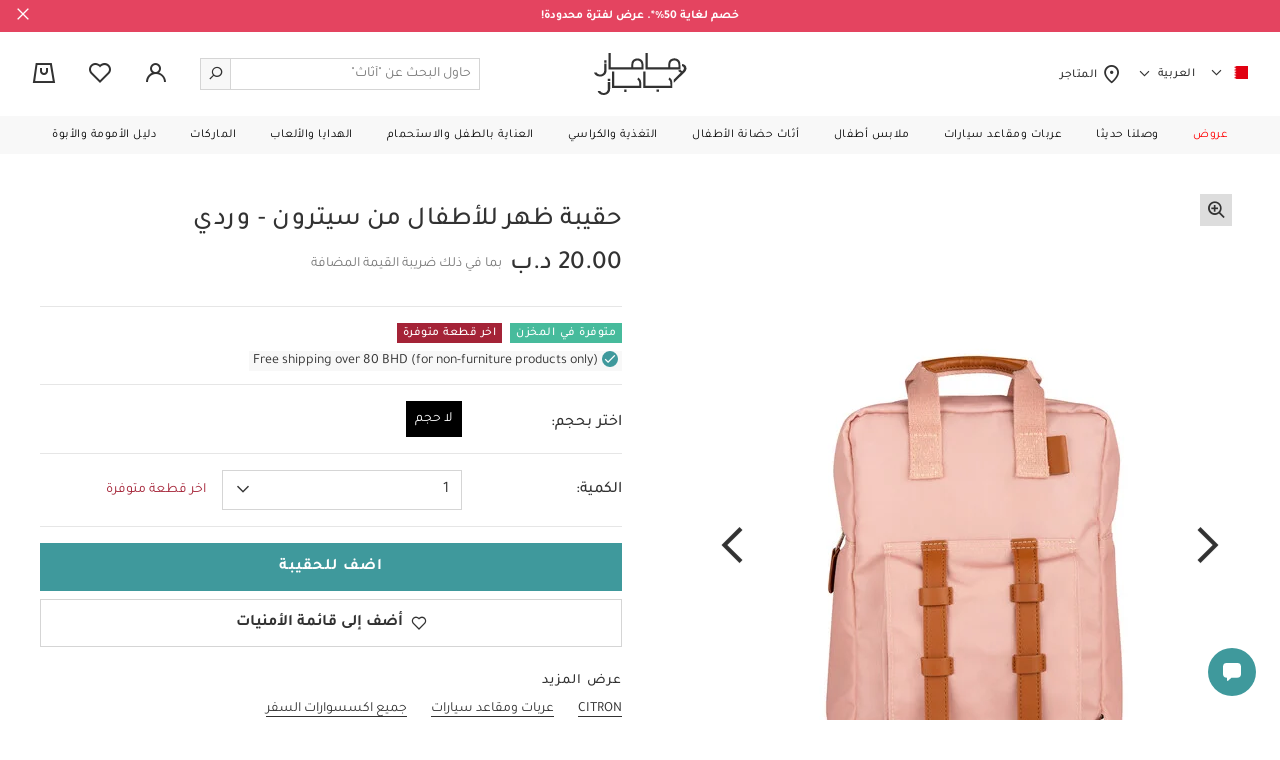

--- FILE ---
content_type: text/html;charset=UTF-8
request_url: https://mamasandpapas.com.bh/%D8%AD%D9%82%D9%8A%D8%A8%D8%A9-%D8%B8%D9%87%D8%B1-%D9%84%D9%84%D8%A3%D8%B7%D9%81%D8%A7%D9%84-%D9%85%D9%86-%D8%B3%D9%8A%D8%AA%D8%B1%D9%88%D9%86---%D9%88%D8%B1%D8%AF%D9%8A-216348235.html
body_size: 41674
content:
<!DOCTYPE html>
<html lang="ar" dir="rtl" data-country="BH">
<head>
<!--[if gt IE 9]><!-->
<script>//common/scripts.isml</script>
<script>
    window.RESOURCE = {
        'common.error.general': "حدث خطأ ما أثناء تنفيذ طلبك. إذا استمرت هذه المشكلة، يرجى الاتصال بدعم العملاء.",
        'minicart.success.general': "تم إضافة المنتج إلى عربة التسوق",
        'in_stock': "متوفرة في المخزن"
    };
</script>

<style>
    :root {
        --forms-field-optional: ' (اختياري)';
        --chatbot-button-send: ' إرسال إلى'
    }
</style>

<script>
    window.BLMURL = {
        'Wishlist-CheckPids': '/wishlist/check'
    };
    window.siteURL = {
        'Product-Show': 'https://mamasandpapas.com.bh/on/demandware.store/Sites-MnP_BH-Site/ar_BH/Product-Show'
    };
</script>

<script>
    window.SiteSettings = {
        'country': 'BH',
        'language': 'ar',
        'staticPath': '/on/demandware.static/Sites-MnP_BH-Site/-/ar_BH/v1768995375561',
        'integrations': {
            'googleMapApiKey': 'AIzaSyBCzWtweLGRP2vlRG4gKx53cIaVtLQLKW0',
            'ignoreCountryRestriction': false
        },
        'siteName': "mnp",
        'contactUsShowNegativeAnswerCount': '3.0'
    };
</script>



<script>
    function getBrowserVersion() {
        if (navigator.userAgentData) {
            var brands = ['Google Chrome', 'Opera', 'Microsoft Edge', 'Firefox', 'Mozilla Firefox'];
            var browserVersion = navigator.userAgentData.brands.find(function (nav) {
                return brands.includes(nav.brand);
            });

            if (browserVersion) {
                return {
                    browser: browserVersion.brand.replace(/(Google|Microsoft|Mozilla)\s+/, ''),
                    version: Number(browserVersion.version)
                }
            }
        }

        var userAgent = navigator.userAgent;

        if (!!navigator.platform && /iPad|iPhone|iPod/.test(navigator.platform)) {
            return {
                browser: 'Safari',
                version: Number((userAgent.match(/((iphone|ipad|ipod).+?)(\d+)/i) || []).slice(-1))
            }
        }

        var temp;
        var result;

        var match = userAgent.match(/(opera|chrome|safari|firefox|msie|trident(?=\/))\/?\s*(\d+)/i) || [];
        if (/trident/i.test(match[1])) {
            temp = /\brv[ :]+(\d+)/g.exec(userAgent) || [];
            result = 'IE ' + (temp[1] || '');
        }

        if (match[1] === 'Chrome') {
            temp = userAgent.match(/\b(OPR|Edge)\/(\d+)/);
            if (temp != null) result = temp.slice(1).join(' ').replace('OPR', 'Opera');
        }

        match = match[2] ? [match[1], match[2]] : [navigator.appName, navigator.appVersion, '-?'];
        if ((temp = userAgent.match(/version\/(\d+)/i)) != null) { // eslint-disable-line no-cond-assign
            match.splice(1, 1, temp[1]);
        }

        var browserVersion = !!result ? result.trim().split(/\s+/g) : match.join(' ').trim().split(/\s+/g);
        var browser = browserVersion.slice(0, browserVersion.length - 1).join(' ').trim();
        var version = browserVersion[browserVersion.length - 1].split('.');

        return {
            browser: browser,
            version: Number(version[0])
        }
    }
    
    // check for browser version and redirect to browser update page if the browser version is too old
    var browserVersions = null;

    if (browserVersions) {
        var browserUpdatePage = "/on/demandware.store/Sites-MnP_BH-Site/ar_BH/Page-BrowserUpdate";
        var fullPath = window.location.pathname + window.location.search;
        var { browser, version } = getBrowserVersion();

        if (fullPath !== browserUpdatePage && browserVersions[browser] && version < browserVersions[browser]) {
            window.location = browserUpdatePage;
        }
    }
</script>

<script defer type="text/javascript" src="/on/demandware.static/Sites-MnP_BH-Site/-/ar_BH/v1768995375561/js/main.js"></script>

    <script defer type="text/javascript" src="/on/demandware.static/Sites-MnP_BH-Site/-/ar_BH/v1768995375561/js/productDetail.js"></script>




<!--<![endif]-->
<meta charset=UTF-8 />

<meta http-equiv="x-ua-compatible" content="ie=edge" />

<meta name="viewport" content="width=device-width, initial-scale=1.0, maximum-scale=1.0, user-scalable=no" />









<title>تسوقوا CITRON حقيبة ظهر للأطفال من سيترون - وردي - حقائب التغيير وأكياس الترانزيت | ماماز وباباز البحرين</title>


    <meta name="description" content="تسوقوا حقيبة ظهر للأطفال من سيترون - وردي for BHD 20.000 واستمتعو ب شحن مجاني ✓ ترجيع مجاني ✓ الدفع نقداً عند الاستلام." />



    <meta name="keywords" content="" />



    <link rel="alternate" href="https://mamasandpapas.ae/citron-kids-backpack---blush-pink-216348235.html" hreflang="en-ae" />

    <link rel="alternate" href="https://mamasandpapas.ae/citron-kids-backpack---blush-pink-216348235.html" hreflang="x-default" />

    <link rel="alternate" href="https://ar.mamasandpapas.ae/%D8%AD%D9%82%D9%8A%D8%A8%D8%A9-%D8%B8%D9%87%D8%B1-%D9%84%D9%84%D8%A3%D8%B7%D9%81%D8%A7%D9%84-%D9%85%D9%86-%D8%B3%D9%8A%D8%AA%D8%B1%D9%88%D9%86---%D9%88%D8%B1%D8%AF%D9%8A-216348235.html" hreflang="ar-ae" />

    <link rel="alternate" href="https://mamasandpapas.com.kw/%D8%AD%D9%82%D9%8A%D8%A8%D8%A9-%D8%B8%D9%87%D8%B1-%D9%84%D9%84%D8%A3%D8%B7%D9%81%D8%A7%D9%84-%D9%85%D9%86-%D8%B3%D9%8A%D8%AA%D8%B1%D9%88%D9%86---%D9%88%D8%B1%D8%AF%D9%8A-216348235.html" hreflang="ar-kw" />

    <link rel="alternate" href="https://en.mamasandpapas.com.kw/citron-kids-backpack---blush-pink-216348235.html" hreflang="en-kw" />

    <link rel="alternate" href="https://mamasandpapas.com.sa/%D8%AD%D9%82%D9%8A%D8%A8%D8%A9-%D8%B8%D9%87%D8%B1-%D9%84%D9%84%D8%A3%D8%B7%D9%81%D8%A7%D9%84-%D9%85%D9%86-%D8%B3%D9%8A%D8%AA%D8%B1%D9%88%D9%86---%D9%88%D8%B1%D8%AF%D9%8A-216348235.html" hreflang="ar-sa" />

    <link rel="alternate" href="https://en.mamasandpapas.com.sa/citron-kids-backpack---blush-pink-216348235.html" hreflang="en-sa" />

    <link rel="alternate" href="https://mamasandpapas.com.bh/%D8%AD%D9%82%D9%8A%D8%A8%D8%A9-%D8%B8%D9%87%D8%B1-%D9%84%D9%84%D8%A3%D8%B7%D9%81%D8%A7%D9%84-%D9%85%D9%86-%D8%B3%D9%8A%D8%AA%D8%B1%D9%88%D9%86---%D9%88%D8%B1%D8%AF%D9%8A-216348235.html" hreflang="ar-bh" />

    <link rel="alternate" href="https://en.mamasandpapas.com.bh/citron-kids-backpack---blush-pink-216348235.html" hreflang="en-bh" />

    <link rel="alternate" href="https://mamasandpapas.qa/%D8%AD%D9%82%D9%8A%D8%A8%D8%A9-%D8%B8%D9%87%D8%B1-%D9%84%D9%84%D8%A3%D8%B7%D9%81%D8%A7%D9%84-%D9%85%D9%86-%D8%B3%D9%8A%D8%AA%D8%B1%D9%88%D9%86---%D9%88%D8%B1%D8%AF%D9%8A-216348235.html" hreflang="ar-qa" />

    <link rel="alternate" href="https://en.mamasandpapas.qa/citron-kids-backpack---blush-pink-216348235.html" hreflang="en-qa" />


<link rel="canonical" href="https://mamasandpapas.com.bh/%D8%AD%D9%82%D9%8A%D8%A8%D8%A9-%D8%B8%D9%87%D8%B1-%D9%84%D9%84%D8%A3%D8%B7%D9%81%D8%A7%D9%84-%D9%85%D9%86-%D8%B3%D9%8A%D8%AA%D8%B1%D9%88%D9%86---%D9%88%D8%B1%D8%AF%D9%8A-216348153.html" />


<meta property="og:site_name" content="متجر بلومينغديلز اونلاين | أشهر والمزيد" />




    <meta property="og:locale:alternate" content="en_AE" />

    <meta property="og:locale:alternate" content="ar_AE" />

    <meta property="og:locale:alternate" content="ar_KW" />

    <meta property="og:locale:alternate" content="en_KW" />

    <meta property="og:locale:alternate" content="ar_SA" />

    <meta property="og:locale:alternate" content="en_SA" />

    <meta property="og:locale" content="ar_BH" />

    <meta property="og:locale:alternate" content="en_BH" />

    <meta property="og:locale:alternate" content="ar_QA" />

    <meta property="og:locale:alternate" content="en_QA" />







    
    

    

    
        <meta property="og:image" content="https://mamasandpapas.com.bh/on/demandware.static/-/Sites-MnP-master-catalog/default/dwe8b8cce6/sfcc-mnp-production/2/1/6/3/4/216348235_fr.jpg" />
    

    
    

    

    
        <meta property="og:image:width" content="400" />
    

    
    

    

    
        <meta property="og:product:price:amount" content="20.000" />
    

    
    

    

    
        <meta property="og:type" content="product" />
    

    
    

    

    
        <meta property="og:product:price:currency" content="BHD" />
    

    
    

    

    
        <meta property="og:title" content="تسوق حقيبة ظهر للأطفال من سيترون - وردي في BHD 20.000 | Mamas &amp; Papas BH" />
    

    
    

    

    
        <meta property="og:image:height" content="600" />
    

    
    

    

    
        <meta property="al:ios:url" content="mandp://حقيبة-ظهر-للأطفال-من-سيترون---وردي-216348235" />
    

    
    

    

    
        <meta property="og:description" content="تسوق حقيبة ظهر للأطفال من سيترون - وردي في Mamas &amp; Papas BH." />
    

    
    

    

    
        <meta property="al:android:url" content="mandp://حقيبة-ظهر-للأطفال-من-سيترون---وردي-216348235" />
    

    
    

    

    
        
            <meta name="robots" content="index,follow" />
        
    

    
    

    

    
        <meta property="og:url" content="https://mamasandpapas.com.bh/%D8%AD%D9%82%D9%8A%D8%A8%D8%A9-%D8%B8%D9%87%D8%B1-%D9%84%D9%84%D8%A3%D8%B7%D9%81%D8%A7%D9%84-%D9%85%D9%86-%D8%B3%D9%8A%D8%AA%D8%B1%D9%88%D9%86---%D9%88%D8%B1%D8%AF%D9%8A-216348235.html" />
    







    <meta name="smartbanner:api" content="true" />





<link rel="preload" href="/on/demandware.static/Sites-MnP_BH-Site/-/default/dwbcc1a22f/fonts/icons/iconfont.woff2" as="font" type="font/woff2" crossorigin="anonymous">
<link rel="preload" href="/on/demandware.static/Sites-MnP_BH-Site/-/ar/dwa7410008/fonts/Tajawal/Tajawal-Regular.woff2" as="font" type="font/woff2" crossorigin="anonymous">
<link rel="preload" href="/on/demandware.static/Sites-MnP_BH-Site/-/ar/dwa014a037/fonts/Tajawal/Tajawal-Medium.woff2" as="font" type="font/woff2" crossorigin="anonymous">
<link rel="preload" href="/on/demandware.static/Sites-MnP_BH-Site/-/ar/dw72e179ca/fonts/Tajawal/Tajawal-Bold.woff2" as="font" type="font/woff2" crossorigin="anonymous">
<link rel="preload" href="/on/demandware.static/Sites-MnP_BH-Site/-/ar/dwb5602baa/fonts/Tajawal/Tajawal-Bold.woff" as="font" type="font/woff" crossorigin="anonymous">
<link rel="preload" href="/on/demandware.static/Sites-MnP_BH-Site/-/ar/dwd68c0d16/fonts/Tajawal/Tajawal-Medium.woff" as="font" type="font/woff" crossorigin="anonymous">
<link rel="preload" href="/on/demandware.static/Sites-MnP_BH-Site/-/ar/dw8829c510/fonts/Tajawal/Tajawal-Regular.woff" as="font" type="font/woff" crossorigin="anonymous">



<link rel="stylesheet" href="/on/demandware.static/Sites-MnP_BH-Site/-/ar_BH/v1768995375561/css/global.css" />

    <link rel="stylesheet" href="/on/demandware.static/Sites-MnP_BH-Site/-/ar_BH/v1768995375561/css/pages/pdp/pagePDP.css" />


<link href="/on/demandware.static/Sites-MnP_BH-Site/-/default/dw3d8f26e3/images/favicons/favicon.ico" rel="icon" />
<link rel="apple-touch-icon" sizes="180x180" href="/on/demandware.static/Sites-MnP_BH-Site/-/default/dw41f1ce61/images/favicons/apple-touch-icon.png" />
<link rel="icon" type="image/png" sizes="32x32" href="/on/demandware.static/Sites-MnP_BH-Site/-/default/dw6e52d282/images/favicons/favicon-32x32.png" />
<link rel="icon" type="image/png" sizes="16x16" href="/on/demandware.static/Sites-MnP_BH-Site/-/default/dwbb627a3e/images/favicons/favicon-16x16.png" />
<link rel="manifest" href="/on/demandware.static/Sites-MnP_BH-Site/-/default/dw0bfd432b/images/favicons/site.webmanifest" />
<link rel="mask-icon" href="/on/demandware.static/Sites-MnP_BH-Site/-/default/dwa95c4d1e/images/favicons/safari-pinned-tab.svg" color="#ffffff" />
<meta name="msapplication-TileColor" content="#da532c" />
<meta name="theme-color" content="#ffffff" />


    <meta name="google-site-verification" content="iY7KwAiM-gAXHRQahdc6XlopDH7e5zHfFq5NdCpfCX4" />





    
        

    <script>
        window.dataLayer = window.dataLayer || [];
        window.dataLayer.push({"site_info":{"site_language":"ar","currency":"BHD","location":"US","pageType":"detail"},"user_info":{"is_logged_in":"no","login_type":""}});
    </script>


    

    <!-- Google Tag Manager -->
    <script>(function(w,d,s,l,i){w[l]=w[l]||[];w[l].push({'gtm.start':
    new Date().getTime(),event:'gtm.js'});var f=d.getElementsByTagName(s)[0],
    j=d.createElement(s),dl=l!='dataLayer'?'&l='+l:'';j.async=true;j.src=
    'https://www.googletagmanager.com/gtm.js?id='+i+dl;f.parentNode.insertBefore(j,f);
    })(window,document,'script','dataLayer','GTM-PCNGHL');</script>
    <!-- End Google Tag Manager -->

    <script defer src="/on/demandware.static/Sites-MnP_BH-Site/-/ar_BH/v1768995375561/js/gtm.js"></script>








<!-- Marketing Cloud Analytics -->
<script type="text/javascript">
if ("undefined" === typeof(_etmc)) {
  var _etmc = [];
}

if (!Array.isArray) {
  Array.isArray = function(arg) {
    return Object.prototype.toString.call(arg) === '[object Array]';
  };
}

var _etmc_temp = _etmc;
var _etmc = {

  debug: false,

  setup: function(array) {
    var l = array.length;
    for (var i = 0; i < l; i++) {
      this.callFunc(array[i]);
    }
  },

  push: function(item) {
    if (this.tracking_disabled) return;
    this.callFunc(item);
  },

  callFunc: function(array) {
    func_name = array[0];
    args = array.slice(1,3);
    this[func_name](args);
  },

  setOrgId: function(args) {
    if(Array.isArray(args[0]) === true) {
      this.org_id = args[0];
    } else {
      this.org_id = [ args[0] ];
    }
  },

  setUserInfo: function(args) {
    var user_info = args[0];
    if(this.user_info && this.user_info.email) {
      user_info.email = this.user_info.email;
    }
    this.user_info = user_info;
  },

  setFirstParty: function(args) {
    this.first_party = args[0];
  },

  setInsecure: function(args) {
    this.insecure = args[0];
  },

  doNotTrack: function() {
    this.tracking_disabled = true;
  },

  setConversionTrackingInfoFromUrl: function() {
    this.email_job_id = this.getURLParameter("sfmc_j") || this.getURLParameter("j");
    this.email = this.getURLParameter("sfmc_e") || this.getURLParameter("e");
    if (this.email != null) {
      if (this.user_info) {
        this.user_info.email = this.email;
      } else {
        this.user_info = { "email" : this.email };
      }
    }
    this.email_list_id = this.getURLParameter("sfmc_l") || this.getURLParameter("l");
    this.email_landing_url_id = this.getURLParameter("sfmc_u") || this.getURLParameter("u");
    this.email_job_batch_id = this.getURLParameter("sfmc_jb") || this.getURLParameter("jb");
    this.email_subscriber_id = this.getURLParameter("sfmc_s") || this.getURLParameter("s") || this.getURLParameter("sfmc_sub");
    this.mid = this.getURLParameter("sfmc_mid") || this.getURLParameter("mid");
  },

  isEtConversionTracking: function() {
    return (
      this.email_job_id != null &&
     (this.email != null || this.email_subscriber_id != null) &&
      this.email_list_id != null &&
      this.email_landing_url_id != null &&
      this.email_job_batch_id != null &&
      this.mid != null
    );
  },

  getCurrentLocation: function() {
    return window.location.href;
  },

  trackPageView: function(args) {
    this.setConversionTrackingInfoFromUrl();
    var pageView = args[0] || {};
    if (this.org_id) {
      pageView.title = pageView.title || document.title;
      pageView.url = pageView.url || this.getCurrentLocation();
      pageView.referrer = document.referrer;
      if (this.isEtConversionTracking()) {
        pageView.et_email                = {};
        pageView.et_email.job_id         = this.email_job_id;
        pageView.et_email.list_id        = this.email_list_id.replace(/\D+/, '');
        pageView.et_email.landing_url_id = this.email_landing_url_id;
        pageView.et_email.job_batch_id   = this.email_job_batch_id;
        pageView.et_email.subscriber_id  = this.email_subscriber_id;
        pageView.et_email.mid            = this.mid;
      }
      this.sendDataWithImage("track_page_view", pageView);
    }
  },

  trackCart: function(args) {
    var cart = args[0] || {};
    if (this.org_id) {
      var cartInfo = this.standardizeCart(cart);
      if ("clear_cart" in cart) {
        cartInfo.clear_cart = cart.clear_cart;
      }
      cartInfo.url = this.getCurrentLocation();
      this.sendDataWithImage("track_cart", cartInfo);
    }
  },

  trackConversion: function(args) {
    var cart = args[0] || [];
    var opts = args[1];
    if (this.org_id) {
      var cartInfo = this.standardizeCart(cart);
      if (cart["details"]) {
        cartInfo.details = cart["details"];
      } else if (opts) {
        if ("details" in opts) {
          cartInfo.details = opts.details;
        }
        if ("currency_code" in opts) {
          cartInfo.currency_code = opts.currency_code;
        }
      }
      cartInfo.url = this.getCurrentLocation();
      this.sendDataWithImage("track_conversion", cartInfo);
    }
  },

  trackEvent: function(args) {},

  trackWishlist: function(args) {
    var wishlist = args[0] || [];
    if (this.org_id) {
      if (wishlist != []) {
        this.sendDataWithImage("track_wishlist", wishlist);
      }
    }
  },

  trackRating: function(args){
    var rating = args[0] || {};
    if (this.org_id){
      if (rating.rating != null) {
        this.sendDataWithImage("track_rating", rating);
      }
    }
  },

  sendDataWithImage: function(endpoint, args) {
    if (this.user_info) {
      args.user_info = this.user_info;
    }
    if (this.org_id.length > 1) {
      temp_org_id = [this.org_id.shift()];
      args.child_ids = this.org_id;
      this.org_id = temp_org_id;
    }

    var collectData = encodeURIComponent(JSON.stringify(args));
    var protocolPrepend = 'https';
    if (this.insecure === true && document.location.protocol === 'http:') protocolPrepend = 'http';
    if (this.first_party) {
      collect_url = this.first_party;
    } else {
      collect_url = 'nova.collect.igodigital.com';
    }

    var image_src = protocolPrepend + '://' + collect_url + '/c2/' + this.org_id + '/' + endpoint +'?payload=' + collectData;
    var image_tag = document.createElement('img');
    image_tag.src = image_src;
    image_tag.style.display = 'none';
    image_tag.width = '0';
    image_tag.height = '0';
    image_tag.title = 'blank image';
    image_tag.alt = '';
    image_tag.setAttribute('aria-hidden', 'true');

    if (this.debug) {
      console.log(args);
      console.log(image_tag.outerHTML);
    } else {
      var etmc_element = document.createElement('div');
      etmc_element.style.display = "none";
      etmc_element.innerHTML = image_tag.outerHTML;
      document.body.appendChild(etmc_element);
    }
  },

  standardizeCart: function(cart){
    var cartInfo = {};
    if (Array.isArray(cart) === true) {
      cartInfo = { "cart": cart };
    } else if ("cart" in cart) {
      cartInfo = cart;
    } else if ("item" in cart) {
      cartInfo = { "cart": [cart] };
    }
    return cartInfo;
  },

  updateItem: function(args) {
    var rec_items = args[0];
    if (rec_items !== null) {
      var items_to_update = null;

      if (!Array.isArray(rec_items)) {
        rec_items = [rec_items];
      }

      var valid_items = [];

      for (var i in rec_items) {
        if (rec_items.hasOwnProperty(i)) {
          this.setDefaultItemValues(rec_items[i]);
          if (this.hasRequiredFields(rec_items[i])) {
            valid_items.push(rec_items[i]);
          } else {
            console.log("ETMC update_rec_item error: required fields were missing from " + JSON.stringify(rec_items[i]));
          }
        }
      }

      if (valid_items.length > 0) {
        items_to_update = valid_items;
      }

      if (items_to_update !== null) {
        this.sendDataWithImage("update_item", items_to_update);
      }
    }
  },

  getURLParameter: function(paramName) {
    var regex = new RegExp('[?|&]' + paramName + '=' + '([^&;]+?)(&|#|;|$)');
    var matches = regex.exec(window.location.search) || [,""];
    var parameterValue = matches[1].replace(/\+/g, '%20');
    return decodeURIComponent(parameterValue) || null;
  },

  hasRequiredFields: function(item) {
    var isValid = item["item"] !== undefined && item["url"] !== undefined;

    if (isValid) {
      var item_type = item["item_type"];
      if (this.shouldValidateName(item_type)) {
        isValid = item["name"] != undefined;
      } else if (item_type === "banner") {
        isValid = item["image_url"] !== undefined &&
          (item["banner_size"] !== undefined || item["location_size"] !== undefined);
      }
    }
    return isValid;
  },

  shouldValidateName: function(item_type) {
    return item_type == undefined || item_type === "product" || item_type === "content" || item_type === "asset";
  },

  setDefaultItemValues: function(item) {
    if (item["item_type"] == undefined){
      item["item_type"] = "content";
    }
    if (item["url"] == undefined) {
      item["url"] = window.location.href;
    }
    if (item["item_type"] !== "banner" && item["item_type"] !== "asset" && item["name"] == undefined) {
      item["name"] = document.title;
    }
  }
};

_etmc.setup(_etmc_temp);</script>
<!-- End Marketing Cloud Analytics -->


<script type="text/javascript">//<!--
/* <![CDATA[ (head-active_data.js) */
var dw = (window.dw || {});
dw.ac = {
    _analytics: null,
    _events: [],
    _category: "",
    _searchData: "",
    _anact: "",
    _anact_nohit_tag: "",
    _analytics_enabled: "true",
    _timeZone: "Asia/Bahrain",
    _capture: function(configs) {
        if (Object.prototype.toString.call(configs) === "[object Array]") {
            configs.forEach(captureObject);
            return;
        }
        dw.ac._events.push(configs);
    },
	capture: function() { 
		dw.ac._capture(arguments);
		// send to CQ as well:
		if (window.CQuotient) {
			window.CQuotient.trackEventsFromAC(arguments);
		}
	},
    EV_PRD_SEARCHHIT: "searchhit",
    EV_PRD_DETAIL: "detail",
    EV_PRD_RECOMMENDATION: "recommendation",
    EV_PRD_SETPRODUCT: "setproduct",
    applyContext: function(context) {
        if (typeof context === "object" && context.hasOwnProperty("category")) {
        	dw.ac._category = context.category;
        }
        if (typeof context === "object" && context.hasOwnProperty("searchData")) {
        	dw.ac._searchData = context.searchData;
        }
    },
    setDWAnalytics: function(analytics) {
        dw.ac._analytics = analytics;
    },
    eventsIsEmpty: function() {
        return 0 == dw.ac._events.length;
    }
};
/* ]]> */
// -->
</script>
<script type="text/javascript">//<!--
/* <![CDATA[ (head-cquotient.js) */
var CQuotient = window.CQuotient = {};
CQuotient.clientId = 'bdsp-MnP_BH';
CQuotient.realm = 'BDSP';
CQuotient.siteId = 'MnP_BH';
CQuotient.instanceType = 'prd';
CQuotient.locale = 'ar_BH';
CQuotient.fbPixelId = '__UNKNOWN__';
CQuotient.activities = [];
CQuotient.cqcid='';
CQuotient.cquid='';
CQuotient.cqeid='';
CQuotient.cqlid='';
CQuotient.apiHost='api.cquotient.com';
/* Turn this on to test against Staging Einstein */
/* CQuotient.useTest= true; */
CQuotient.useTest = ('true' === 'false');
CQuotient.initFromCookies = function () {
	var ca = document.cookie.split(';');
	for(var i=0;i < ca.length;i++) {
	  var c = ca[i];
	  while (c.charAt(0)==' ') c = c.substring(1,c.length);
	  if (c.indexOf('cqcid=') == 0) {
		CQuotient.cqcid=c.substring('cqcid='.length,c.length);
	  } else if (c.indexOf('cquid=') == 0) {
		  var value = c.substring('cquid='.length,c.length);
		  if (value) {
		  	var split_value = value.split("|", 3);
		  	if (split_value.length > 0) {
			  CQuotient.cquid=split_value[0];
		  	}
		  	if (split_value.length > 1) {
			  CQuotient.cqeid=split_value[1];
		  	}
		  	if (split_value.length > 2) {
			  CQuotient.cqlid=split_value[2];
		  	}
		  }
	  }
	}
}
CQuotient.getCQCookieId = function () {
	if(window.CQuotient.cqcid == '')
		window.CQuotient.initFromCookies();
	return window.CQuotient.cqcid;
};
CQuotient.getCQUserId = function () {
	if(window.CQuotient.cquid == '')
		window.CQuotient.initFromCookies();
	return window.CQuotient.cquid;
};
CQuotient.getCQHashedEmail = function () {
	if(window.CQuotient.cqeid == '')
		window.CQuotient.initFromCookies();
	return window.CQuotient.cqeid;
};
CQuotient.getCQHashedLogin = function () {
	if(window.CQuotient.cqlid == '')
		window.CQuotient.initFromCookies();
	return window.CQuotient.cqlid;
};
CQuotient.trackEventsFromAC = function (/* Object or Array */ events) {
try {
	if (Object.prototype.toString.call(events) === "[object Array]") {
		events.forEach(_trackASingleCQEvent);
	} else {
		CQuotient._trackASingleCQEvent(events);
	}
} catch(err) {}
};
CQuotient._trackASingleCQEvent = function ( /* Object */ event) {
	if (event && event.id) {
		if (event.type === dw.ac.EV_PRD_DETAIL) {
			CQuotient.trackViewProduct( {id:'', alt_id: event.id, type: 'raw_sku'} );
		} // not handling the other dw.ac.* events currently
	}
};
CQuotient.trackViewProduct = function(/* Object */ cqParamData){
	var cq_params = {};
	cq_params.cookieId = CQuotient.getCQCookieId();
	cq_params.userId = CQuotient.getCQUserId();
	cq_params.emailId = CQuotient.getCQHashedEmail();
	cq_params.loginId = CQuotient.getCQHashedLogin();
	cq_params.product = cqParamData.product;
	cq_params.realm = cqParamData.realm;
	cq_params.siteId = cqParamData.siteId;
	cq_params.instanceType = cqParamData.instanceType;
	cq_params.locale = CQuotient.locale;
	
	if(CQuotient.sendActivity) {
		CQuotient.sendActivity(CQuotient.clientId, 'viewProduct', cq_params);
	} else {
		CQuotient.activities.push({activityType: 'viewProduct', parameters: cq_params});
	}
};
/* ]]> */
// -->
</script>


   <script type="application/ld+json">
        {"@context":"http://schema.org/","@type":"Product","name":"حقيبة ظهر للأطفال من سيترون - وردي","description":"<p>لا غنى لصغارك عن حقيبة ظهر عملية لحمل جميع أغراضهم الأساسية اللازمة طوال اليوم مثل صندوق الغداء والوجبات وغيرها مما قد يحتاجه الطفل. تأتيك هذه الحقيبة بمساحة داخلية واسعة تكفي لحمل جميع مستلزمات أطفالك خلال النزهات العائلية أو في المدرسة، مما يجعلها خيارًا مثاليًا لحمل الوجبات والأدوات المدرسية في آن واحد.</p>\n  <p><strong>خصائص المنتج:</strong></p>\n  <ul class=\"b-list\">\n  <li>تصميم من خامات مضادة للماء في الداخل للحماية من التسريب</li>\n  <li>مزين بشارة شعار الماركة في الداخل</li>\n  <li>جيبين داخليين لحمل زجاجتين بسعة 500 ملل</li>\n  <li>مصممة من بلاستيك بولي إيثيلين تيرفثالات معاد تدويره ومستدام</li>\n  <li>خامات غير سامة وخالية من مادة بيسفينول أ</li>\n  <li>حمالات ظهر مبطنة لارتدائها كحقيبة ظهر</li>\n  <li>مقابض علوية لسهولة الحمل</li>\n  <li>قسم داخلي لمساحة تخزين إضافية</li>\n  <li>تتسع لحقيبة الغداء وزجاجة الماء وملابس إضافية</li>\n  </ul>\n  <p><strong>مواصفات المنتج:</strong></p>\n  <table class=\"b-table\" class=\"b-table\">\n  <tbody class=\"b-table__body\">\n  <tr class=\"b-table__row\" class=\"b-table__row\">\n  <td class=\"b-table__cell\" class=\"b-table__cell\"><strong>العمر المناسب/الفئة العمرية&nbsp;</strong></td>\n  <td class=\"b-table__cell\" class=\"b-table__cell\">&nbsp;18 شهرًا فأكثر&nbsp;</td>\n  </tr>\n  <tr class=\"b-table__row\" class=\"b-table__row\">\n  <td class=\"b-table__cell\" class=\"b-table__cell\"><strong>الأبعاد (سم):</strong></td>\n  <td class=\"b-table__cell\" class=\"b-table__cell\">&nbsp;32 × 22 × 13</td>\n  </tr>\n  </tbody>\n  </table>\n  <p>&nbsp;<strong>تعليمات العناية/الإرشادات:</strong></p>\n  <ul class=\"b-list\">\n  <li>قابل للغسل في الغسالة في دورة خفيفة</li>\n  <li>تترك لتجف في الهواء طوال الليل</li>\n  <li>ممنوع استخدام مجفف الملابس</li>\n  </ul>\n  <p>&nbsp;</p>","mpn":"216348235","sku":"216348235","brand":{"@type":"Brand","name":"CITRON"},"image":["https://mamasandpapas.com.bh/dw/image/v2/BDSP_PRD/on/demandware.static/-/Sites-MnP-master-catalog/default/dwe8b8cce6/sfcc-mnp-production/2/1/6/3/4/216348235_fr.jpg?sw=540&sh=720&sm=fit&q=90","https://mamasandpapas.com.bh/dw/image/v2/BDSP_PRD/on/demandware.static/-/Sites-MnP-master-catalog/default/dw2881b2e7/sfcc-mnp-production/2/1/6/3/4/216348235_e1.jpg?sw=540&sh=720&sm=fit&q=90","https://mamasandpapas.com.bh/dw/image/v2/BDSP_PRD/on/demandware.static/-/Sites-MnP-master-catalog/default/dw0383e6b9/sfcc-mnp-production/2/1/6/3/4/216348235_e2.jpg?sw=540&sh=720&sm=fit&q=90","https://mamasandpapas.com.bh/dw/image/v2/BDSP_PRD/on/demandware.static/-/Sites-MnP-master-catalog/default/dwe004a456/sfcc-mnp-production/2/1/6/3/4/216348235_e3.jpg?sw=540&sh=720&sm=fit&q=90"],"offers":{"url":"https://mamasandpapas.com.bh/%D8%AD%D9%82%D9%8A%D8%A8%D8%A9-%D8%B8%D9%87%D8%B1-%D9%84%D9%84%D8%A3%D8%B7%D9%81%D8%A7%D9%84-%D9%85%D9%86-%D8%B3%D9%8A%D8%AA%D8%B1%D9%88%D9%86---%D9%88%D8%B1%D8%AF%D9%8A-216348235.html","@type":"Offer","priceCurrency":"BHD","price":"20","availability":"http://schema.org/InStock"}}
    </script>


</head>


<body class="l-body   m-livechat-hidden--mobile">



<div class="hybrid-app-data" data-one-signal-data-url="https://mamasandpapas.com.bh/on/demandware.store/Sites-MnP_BH-Site/ar_BH/HybridApp-OneSignalData">
    
</div>




    <!-- Google Tag Manager (noscript) -->
    <noscript><iframe src="https://www.googletagmanager.com/ns.html?id=GTM-PCNGHL"
    height="0" width="0" style="display:none;visibility:hidden"></iframe></noscript>
    <!-- End Google Tag Manager (noscript) -->









<div class="l-page js-page "
data-action="Product-Show"
data-querystring="pid=216348235"
>

<div class="b-topbanner js-header__banner d-none">
    
	 


	












































	
		
    
    <div class="content-asset"><!-- dwMarker="content" dwContentID="84ca0ee965634df79f6c173b96" -->
        <div class="text-center m-text--p-xs m-padding-v-7 m-padding-x-10" style="background-color:#E44460;color: #ffffff; direction:rtl !important;"><a class="b-link" href="https://mamasandpapas.com.bh/sale/" style="text-decoration:none;direction:rtl !important;"><strong>خصم لغاية 50%*. عرض لفترة محدودة!</strong></a></div>
    </div> <!-- End content-asset -->



	

 
	
    <button type="button" class="b-topbanner__close js-header__banner-close">
        

<span class="b-icon icon icon-close m-text--icon-medium" aria-hidden="true"></span>

    </button>
</div>
<header class="b-header js-header js-sticky-el">
    <div class="b-header__wrapper">
        <div class="b-header__inner">
            <div class="b-header__main container-fluid">
                <div class="b-header__localemenu">
    <div class="b-header__localemenu-desktop m-hidden--mobile">
        












































<div class="b-country-selector dropdown js-country-selector"
    data-url="/locale/set"
>
    <div class="b-country-selector__dropdown-wrapper">
        <span class="b-country-selector__toggle" id="dropdownCountrySelector" data-toggle="dropdown" aria-haspopup="true" role="tabpanel" aria-expanded="false">
            

<span class="b-icon flag-icon flag-icon-bh b-country-selector__icon" aria-hidden="true"></span>

            

<span class="b-icon icon icon-chevron-down b-country-selector__arrow" aria-hidden="true"></span>

            <span class="b-country-selector__country-code h-visually-hidden">بحرين</span>
        </span>
        <div class="b-menudrop m-side--left dropdown-menu js-dropdown-menu" aria-labelledby="dropdownCountrySelector">
            <div class="b-menudrop__inner">
                <ul class="b-menudrop__list" role="listbox">
                    
                        <li class="b-menudrop__item">
                            <a class="b-menudrop__link js-country-selector-link"
                                href="#"
                                data-locale="ar_AE"
                            >
                                

<span class="b-icon flag-icon flag-icon-ae b-menudrop__item-icon" aria-hidden="true"></span>

                                <span class="b-menudrop__text">الإمارات العربية المتحدة</span>
                            </a>
                        </li>
                    
                        <li class="b-menudrop__item">
                            <a class="b-menudrop__link js-country-selector-link"
                                href="#"
                                data-locale="ar_KW"
                            >
                                

<span class="b-icon flag-icon flag-icon-kw b-menudrop__item-icon" aria-hidden="true"></span>

                                <span class="b-menudrop__text">الكويت</span>
                            </a>
                        </li>
                    
                        <li class="b-menudrop__item">
                            <a class="b-menudrop__link js-country-selector-link"
                                href="#"
                                data-locale="ar_SA"
                            >
                                

<span class="b-icon flag-icon flag-icon-sa b-menudrop__item-icon" aria-hidden="true"></span>

                                <span class="b-menudrop__text">السعودية</span>
                            </a>
                        </li>
                    
                        <li class="b-menudrop__item">
                            <a class="b-menudrop__link js-country-selector-link"
                                href="#"
                                data-locale="ar_QA"
                            >
                                

<span class="b-icon flag-icon flag-icon-qa b-menudrop__item-icon" aria-hidden="true"></span>

                                <span class="b-menudrop__text">قطر</span>
                            </a>
                        </li>
                    
                </ul>
            </div>
        </div>
    </div>

    <div class="b-country-selector__lang-dropdown dropdown">
        <span class="b-country-selector__lang-name b-header__localemenu-link" id="dropdownLanguageSelector" data-toggle="dropdown" aria-haspopup="true" aria-expanded="false">
            العربية
            

<span class="b-icon icon icon-chevron-down b-country-selector__arrow" aria-hidden="true"></span>

        </span>
        <div class="b-menudrop m-side--left dropdown-menu js-dropdown-menu" aria-labelledby="dropdownLanguageSelector">
            <div class="b-menudrop__inner">
                <ul class="b-menudrop__list" role="listbox">
                    
                        <li class="b-menudrop__item">
                            <a class="b-menudrop__link js-country-selector-link" href="#"
                                data-locale="en_BH"
                            >
                                English
                            </a>
                        </li>
                    
                </ul>
            </div>
        </div>
    </div>
</div>

        <a class="b-header__localemenu-link" href="/stores">
            

<span class="b-icon icon icon-location m-text--icon" aria-hidden="true"></span>

            المتاجر
        </a>
    </div>
    <button class="b-header__menu-toggle js-header__menu-toggle m-hidden--desktop"
        type="button" aria-controls="sg-navbar-collapse" aria-expanded="false"
        aria-label="تبديل الملاحة"
    >
        

<span class="b-icon icon icon-menu m-text--icon-large" aria-hidden="true"></span>

    </button>
</div>
<div class="b-header__logo">
    
    <p class="b-header-logo">

    <a class="b-header-logo__link" href="/" title="ماماز وباباز الصفحة الرئيسية">
        
            <img class="b-header-logo__image m-hidden--mobile" src="/on/demandware.static/Sites-MnP_BH-Site/-/ar/dw8c023756/images/logo.svg" alt="ماماز وباباز" />
            <img class="b-header-logo__image m-hidden--desktop" src="/on/demandware.static/Sites-MnP_BH-Site/-/ar/dwf75386e0/images/logo-small.svg" alt="ماماز وباباز" />

            <span class="b-header-logo__link-text h-visually-hidden">ماماز وباباز</span>
        
    </a>

    </h1>


</div>
<div class="b-header__usermenu">
    <div class="b-mainsearch js-mainsearch b-header__usermenu-item d-xl-block">
    <div class="b-mainsearch__inner js-mainsearch__inner">
        <div class="b-mainsearch__header d-xl-none">
            <div class="b-mainsearch__title">
                البحث ماما وباباس
            </div>
            <button class="b-mainsearch__close js-search-toggle" type="button">
                

<span class="b-icon icon icon-close m-text--icon" aria-hidden="true"></span>

            </button>
        </div>
        
        


<div class="b-search">
    <form role="search"
        action="/search"
        method="get"
        name="simpleSearch"
        class="b-mainsearch__form js-mainsearch__form"
        data-category-root-id="root"
        data-content-folder-id="false"
    >
        <div class="b-search__input-field js-field">
            <div class="b-search__input-holder f-field__control-holder">
                <input class="form-control js-input b-search__input js-mainsearch-input
                    f-input f-input--not-validate f-input--size-sm m-show-reset-on-value"
                    type="search"
                    name="q"
                    value=""
                    placeholder="حاول البحث عن &quot;أثاث&quot;"
                    autocomplete="off"
                    aria-haspopup="listbox"
                    aria-autocomplete="list"
                    aria-label="البحث عن منتجات أو ماركات"
                />
                <button type="button" class="f-input__btn f-input__reset-btn js-input-reset b-button-toggle">
    

<span class="b-icon icon icon-search-dismiss " aria-hidden="true"></span>

</button>

                
                <button type="submit" name="search-button" class="b-search__submit" aria-label="كلمات البحث">
                    

<span class="b-icon icon icon-search m-icon--flip" aria-hidden="true"></span>

                </button>
            </div>
        </div>
        
            <div class="b-suggestions-wrapper js-suggestions-wrapper" data-url="/suggestions"></div>
        
        <input type="hidden" value="ar_BH" name="lang" />
    </form>
</div>

    </div>
</div>
<button class="b-header__menu-search js-search-toggle d-xl-none" type="button" aria-label="حاول البحث عن &quot;أثاث&quot;">
    

<span class="b-icon icon icon-search m-text--icon-large m-icon--flip" aria-hidden="true"></span>

</button>

    












































<div class="b-header__usermenu-item b-headeraccount">
    
        <a href="https://mamasandpapas.com.bh/oauth/login" class="b-headeraccount__link">
            

<span class="b-icon icon icon-account m-text--icon-large" aria-hidden="true"></span>

        </a>
    
</div>

<div class="b-header__usermenu-item b-headerwishlist">
    <a href="https://mamasandpapas.com.bh/wishlist" class="b-headerwishlist__link"
        
            data-toggle="modal"
            data-target="#loginFormModal"
        
    >
        

<span class="b-icon icon icon-heart m-text--icon-large" aria-hidden="true"></span>

    </a>
</div>

    <div class="b-header__usermenu-item b-minicart-holder minicart js-minicart-holder"
        data-action-url="/on/demandware.store/Sites-MnP_BH-Site/ar_BH/Cart-MiniCartShow"
    >
        












































<div class="b-headerminicart js-headerminicart" data-cart-items-count="0">
    <a class="b-headerminicart__link js-minicart-link"
        title="حقيبة التسوق 0 منتجات"
        href="/bag"
        aria-label="حقيبة التسوق 0 منتجات" aria-haspopup="true"
    >
        

<span class="b-icon icon icon-cart b-headerminicart__icon m-text--icon-large" aria-hidden="true"></span>

        <span class="b-headerminicart__qty js-minicart-quantity h-visually-hidden">
            0
        </span>
    </a>
    <div class="js-products-in-bag" data-products-in-bag=""></div>
    <div class="b-headerminicart__flyout js-minicart-flyout"></div>
</div>

    </div>
</div>

            </div>
            <div class="b-header__megamenu container-fluid">
                <nav class="b-megamenu js-megamenu">
    <div class="b-megamenu__search m-hidden--desktop">
        <button class="b-megamenu__search-btn js-search-toggle d-xl-none" type="button" aria-label="حاول البحث عن &quot;أثاث&quot;">
            <span class="b-megamenu__search-btn-text">البحث ماما وباباس...</span>
            

<span class="b-icon icon icon-search m-text--icon m-icon--flip" aria-hidden="true"></span>

        </button>
    </div>
    <div class="b-megamenu__nav-wrapper js-megamenu__nav-wrapper" id="sg-navbar-collapse" role="menu">
        












































<nav>
    <div class="container b-megamenu__nav-container" role="navigation">
        <ul class="b-nav" role="menu" itemscope itemtype="http://schema.org/SiteNavigationElement">
            
                
                    
                    

                    
                        <li itemprop="name" class="b-nav__item b-nav__item--has-children js-has-children js-nav-item" role="presentation">
                            <div class="b-nav__item-wrapper">
                                <a itemprop="url" class="b-nav__item-link b-nav__level--1"
                                    href="/sale/" data-id="offers" role="button" tabindex="0" aria-haspopup="true" aria-expanded="false"
                                    style="color: #FF0000;text-transform:capitalize;"
                                >
                                    <span>عروض</span>
                                </a>
                                <div class="js-dropdown-trigger b-nav__item-right-icons">
                                    

<span class="b-icon icon icon-plus b-nav__item-right-icon b-nav__item--icon-plus" aria-hidden="true"></span>

                                    

<span class="b-icon icon icon-minus b-nav__item-right-icon b-nav__item--icon-minus" aria-hidden="true"></span>

                                </div>
                            </div>
                            <div class="b-megamenu__dropdown js-megamenu__dropdown b-megamenu__category-level-1">
                                
	 

	
                                
                                    <div class="container b-megamenu__dropdown-container">
                                        
                                            <div class="b-megamenu__dropdownmenu js-megamenu__dropdown b-megamenu__category-level-1 m-hidden--mobile">
    <div class="b-dropdown-json">
        
            
                <ul class="b-nav__item b-nav__level--2">
                    
                        
                        <li class="b-nav__item b-nav__level--2 " itemprop="name">
    <a itemprop="url" href="https://mamasandpapas.com.bh/offers-sale/" class="b-nav__item-link b-nav__level--2"
        
    >
        
            عروض خصم حتى 50%
        
    </a>
</li>


    
        
        <li class="b-nav__item b-nav__level--3 b-nav__item-link-custom" itemprop="name">
    <a itemprop="url" href="https://mamasandpapas.com.bh/offer-sale-strollers/" class="b-nav__item-link b-nav__level--3"
        
    >
        
            خصم لغاية 50% على لوازم السفر
        
    </a>
</li>



    
        
        <li class="b-nav__item b-nav__level--3 b-nav__item-link-custom" itemprop="name">
    <a itemprop="url" href="https://mamasandpapas.com.bh/offers-sale-nursery/" class="b-nav__item-link b-nav__level--3"
        
    >
        
            خصم 50% على أساسيات غرف نوم الأطفال
        
    </a>
</li>



    
        
        <li class="b-nav__item b-nav__level--3 b-nav__item-link-custom" itemprop="name">
    <a itemprop="url" href="https://mamasandpapas.com.bh/offers-sale-feeding/" class="b-nav__item-link b-nav__level--3"
        
    >
        
            خصم 50% على لوازم التغذية والكراسي
        
    </a>
</li>



    
        
        <li class="b-nav__item b-nav__level--3 b-nav__item-link-custom" itemprop="name">
    <a itemprop="url" href="https://mamasandpapas.com.bh/offers-sale-babywear/" class="b-nav__item-link b-nav__level--3"
        
    >
        
            خصم 50% على ملابس الأطفال
        
    </a>
</li>



    
        
        <li class="b-nav__item b-nav__level--3 b-nav__item-link-custom" itemprop="name">
    <a itemprop="url" href="https://mamasandpapas.com.bh/offers-sale-gifts-toys/" class="b-nav__item-link b-nav__level--3"
        
    >
        
            خصم 50% على الهدايا والألعاب
        
    </a>
</li>



    


                    
                </ul>
            
        
            
                <ul class="b-nav__item b-nav__level--2">
                    
                        
                        <li class="b-nav__item b-nav__level--2 " itemprop="name">
    <a itemprop="url" href="https://mamasandpapas.com.bh/offers-travel-bundles/" class="b-nav__item-link b-nav__level--2"
        
    >
        
             خصم لغاية 50% على أطقم عربات الأطفال
        
    </a>
</li>


    
        
        <li class="b-nav__item b-nav__level--3 " itemprop="name">
    <a itemprop="url" href="https://mamasandpapas.com.bh/offers-travel-bundles-two-piece/" class="b-nav__item-link b-nav__level--3"
        
    >
        
            أطقم تنقل تشمل 2 قطع
        
    </a>
</li>



    
        
        <li class="b-nav__item b-nav__level--3 " itemprop="name">
    <a itemprop="url" href="https://mamasandpapas.com.bh/offers-travel-bundles-three-piece/" class="b-nav__item-link b-nav__level--3"
        
    >
        
            أطقم تنقل تشمل 3 قطع
        
    </a>
</li>



    
        
        <li class="b-nav__item b-nav__level--3 " itemprop="name">
    <a itemprop="url" href="https://mamasandpapas.com.bh/offers-travel-bundles-five-piece/" class="b-nav__item-link b-nav__level--3"
        
    >
        
            أطقم تنقل تشمل 5 قطع
        
    </a>
</li>



    


                    
                </ul>
            
        
            
                <ul class="b-nav__item b-nav__level--2">
                    
                        
                        <li class="b-nav__item b-nav__level--2 " itemprop="name">
    <a itemprop="url" href="https://mamasandpapas.com.bh/offers-babywear/" class="b-nav__item-link b-nav__level--2"
        
    >
        
            خصم 50% على ملابس الأطفال
        
    </a>
</li>


    
        
        <li class="b-nav__item b-nav__level--3 " itemprop="name">
    <a itemprop="url" href="https://mamasandpapas.com.bh/offers-multipacks-sale/" class="b-nav__item-link b-nav__level--3"
        
    >
        
            أطقم متعددة القطع بسعر 7.75 د.ب
        
    </a>
</li>



    
        
        <li class="b-nav__item b-nav__level--3 " itemprop="name">
    <a itemprop="url" href="https://mamasandpapas.com.bh/offers-multipacks-dido/" class="b-nav__item-link b-nav__level--3"
        
    >
        
            أطقم متعددة القطع - اشتري 2 بسعر 24 د.ب
        
    </a>
</li>



    
        
        <li class="b-nav__item b-nav__level--3 b-nav__item-link-custom" itemprop="name">
    <a itemprop="url" href="https://mamasandpapas.com.bh/offers-babywear-bucket-2/" class="b-nav__item-link b-nav__level--3"
        
    >
        
            ملابس الأطفال من 2 &ndash; 4 د.ب
        
    </a>
</li>



    
        
        <li class="b-nav__item b-nav__level--3 b-nav__item-link-custom" itemprop="name">
    <a itemprop="url" href="https://mamasandpapas.com.bh/offers-babywear-bucket-3/" class="b-nav__item-link b-nav__level--3"
        
    >
        
            ملابس الأطفال من 4 &ndash; 10 د.ب
        
    </a>
</li>



    
        
        <li class="b-nav__item b-nav__level--3 b-nav__item-link-custom" itemprop="name">
    <a itemprop="url" href="https://mamasandpapas.com.bh/offers-babywear-bucket-4/" class="b-nav__item-link b-nav__level--3"
        
    >
        
            ملابس الأطفال من 10 د.ب
        
    </a>
</li>



    


                    
                </ul>
            
        
    </div>
</div>

<div class="b-megamenu__dropdownmenu js-megamenu__dropdown b-megamenu__category-level-1 m-hidden--desktop">
    <ul class="b-megamenu__dropdown-list">
        
            
                <li itemprop="name" class="b-nav__item js-has-children b-nav__item--has-children">
                    <div class="b-nav__item-wrapper">
                        <a itemprop="url" class="b-nav__item-link b-nav__level--2" href="https://mamasandpapas.com.bh/offers-sale/">
                            عروض خصم حتى 50%
                        </a>
                        
                            <div class="js-dropdown-trigger b-nav__item-right-icons">
                                

<span class="b-icon icon icon-plus b-nav__item-right-icon b-nav__item--icon-plus" aria-hidden="true"></span>

                                

<span class="b-icon icon icon-minus b-nav__item-right-icon b-nav__item--icon-minus" aria-hidden="true"></span>

                            </div>
                        
                    </div>

                    <div class="b-megamenu__dropdown js-megamenu__dropdown b-megamenu__category-level-1 m-hidden--desktop">
                        <ul class="b-megamenu__dropdown-list">
                            
                                <li class="b-nav__item" itemprop="name">
                                    <a itemprop="url" class="b-nav__item-link b-nav__level--3"
                                        href="https://mamasandpapas.com.bh/offer-sale-strollers/">
                                        خصم لغاية 50% على لوازم السفر
                                    </a>
                                </li>
                            
                                <li class="b-nav__item" itemprop="name">
                                    <a itemprop="url" class="b-nav__item-link b-nav__level--3"
                                        href="https://mamasandpapas.com.bh/offers-sale-nursery/">
                                        خصم 50% على أساسيات غرف نوم الأطفال
                                    </a>
                                </li>
                            
                                <li class="b-nav__item" itemprop="name">
                                    <a itemprop="url" class="b-nav__item-link b-nav__level--3"
                                        href="https://mamasandpapas.com.bh/offers-sale-feeding/">
                                        خصم 50% على لوازم التغذية والكراسي
                                    </a>
                                </li>
                            
                                <li class="b-nav__item" itemprop="name">
                                    <a itemprop="url" class="b-nav__item-link b-nav__level--3"
                                        href="https://mamasandpapas.com.bh/offers-sale-babywear/">
                                        خصم 50% على ملابس الأطفال
                                    </a>
                                </li>
                            
                                <li class="b-nav__item" itemprop="name">
                                    <a itemprop="url" class="b-nav__item-link b-nav__level--3"
                                        href="https://mamasandpapas.com.bh/offers-sale-gifts-toys/">
                                        خصم 50% على الهدايا والألعاب
                                    </a>
                                </li>
                            
                        </ul>
                    </div>
                </li>
            
        
            
                <li itemprop="name" class="b-nav__item js-has-children b-nav__item--has-children">
                    <div class="b-nav__item-wrapper">
                        <a itemprop="url" class="b-nav__item-link b-nav__level--2" href="https://mamasandpapas.com.bh/offers-travel-bundles/">
                             خصم لغاية 50% على أطقم عربات الأطفال
                        </a>
                        
                            <div class="js-dropdown-trigger b-nav__item-right-icons">
                                

<span class="b-icon icon icon-plus b-nav__item-right-icon b-nav__item--icon-plus" aria-hidden="true"></span>

                                

<span class="b-icon icon icon-minus b-nav__item-right-icon b-nav__item--icon-minus" aria-hidden="true"></span>

                            </div>
                        
                    </div>

                    <div class="b-megamenu__dropdown js-megamenu__dropdown b-megamenu__category-level-1 m-hidden--desktop">
                        <ul class="b-megamenu__dropdown-list">
                            
                                <li class="b-nav__item" itemprop="name">
                                    <a itemprop="url" class="b-nav__item-link b-nav__level--3"
                                        href="https://mamasandpapas.com.bh/offers-travel-bundles-two-piece/">
                                        أطقم تنقل تشمل 2 قطع
                                    </a>
                                </li>
                            
                                <li class="b-nav__item" itemprop="name">
                                    <a itemprop="url" class="b-nav__item-link b-nav__level--3"
                                        href="https://mamasandpapas.com.bh/offers-travel-bundles-three-piece/">
                                        أطقم تنقل تشمل 3 قطع
                                    </a>
                                </li>
                            
                                <li class="b-nav__item" itemprop="name">
                                    <a itemprop="url" class="b-nav__item-link b-nav__level--3"
                                        href="https://mamasandpapas.com.bh/offers-travel-bundles-five-piece/">
                                        أطقم تنقل تشمل 5 قطع
                                    </a>
                                </li>
                            
                        </ul>
                    </div>
                </li>
            
        
            
                <li itemprop="name" class="b-nav__item js-has-children b-nav__item--has-children">
                    <div class="b-nav__item-wrapper">
                        <a itemprop="url" class="b-nav__item-link b-nav__level--2" href="https://mamasandpapas.com.bh/offers-babywear/">
                            خصم 50% على ملابس الأطفال
                        </a>
                        
                            <div class="js-dropdown-trigger b-nav__item-right-icons">
                                

<span class="b-icon icon icon-plus b-nav__item-right-icon b-nav__item--icon-plus" aria-hidden="true"></span>

                                

<span class="b-icon icon icon-minus b-nav__item-right-icon b-nav__item--icon-minus" aria-hidden="true"></span>

                            </div>
                        
                    </div>

                    <div class="b-megamenu__dropdown js-megamenu__dropdown b-megamenu__category-level-1 m-hidden--desktop">
                        <ul class="b-megamenu__dropdown-list">
                            
                                <li class="b-nav__item" itemprop="name">
                                    <a itemprop="url" class="b-nav__item-link b-nav__level--3"
                                        href="https://mamasandpapas.com.bh/offers-multipacks-sale/">
                                        أطقم متعددة القطع بسعر 7.75 د.ب
                                    </a>
                                </li>
                            
                                <li class="b-nav__item" itemprop="name">
                                    <a itemprop="url" class="b-nav__item-link b-nav__level--3"
                                        href="https://mamasandpapas.com.bh/offers-multipacks-dido/">
                                        أطقم متعددة القطع - اشتري 2 بسعر 24 د.ب
                                    </a>
                                </li>
                            
                                <li class="b-nav__item" itemprop="name">
                                    <a itemprop="url" class="b-nav__item-link b-nav__level--3"
                                        href="https://mamasandpapas.com.bh/offers-babywear-bucket-2/">
                                        ملابس الأطفال من 2 &ndash; 4 د.ب
                                    </a>
                                </li>
                            
                                <li class="b-nav__item" itemprop="name">
                                    <a itemprop="url" class="b-nav__item-link b-nav__level--3"
                                        href="https://mamasandpapas.com.bh/offers-babywear-bucket-3/">
                                        ملابس الأطفال من 4 &ndash; 10 د.ب
                                    </a>
                                </li>
                            
                                <li class="b-nav__item" itemprop="name">
                                    <a itemprop="url" class="b-nav__item-link b-nav__level--3"
                                        href="https://mamasandpapas.com.bh/offers-babywear-bucket-4/">
                                        ملابس الأطفال من 10 د.ب
                                    </a>
                                </li>
                            
                        </ul>
                    </div>
                </li>
            
        
    </ul>
</div>

                                        
                                    </div>
                                
                            </div>
                        </li>
                    
                
                    
                    

                    
                        <li itemprop="name" class="b-nav__item b-nav__item--has-children js-has-children js-nav-item" role="presentation">
                            <div class="b-nav__item-wrapper">
                                <a itemprop="url" class="b-nav__item-link b-nav__level--1"
                                    href="/new-in/" data-id="new-in" role="button" tabindex="0" aria-haspopup="true" aria-expanded="false"
                                    style="color: #000000;text-transform:capitalize;"
                                >
                                    <span>وصلنا حديثا</span>
                                </a>
                                <div class="js-dropdown-trigger b-nav__item-right-icons">
                                    

<span class="b-icon icon icon-plus b-nav__item-right-icon b-nav__item--icon-plus" aria-hidden="true"></span>

                                    

<span class="b-icon icon icon-minus b-nav__item-right-icon b-nav__item--icon-minus" aria-hidden="true"></span>

                                </div>
                            </div>
                            <div class="b-megamenu__dropdown js-megamenu__dropdown b-megamenu__category-level-1">
                                
	 

	
                                
                                    <div class="container b-megamenu__dropdown-container">
                                        
                                            <div class="b-megamenu__dropdownmenu js-megamenu__dropdown b-megamenu__category-level-1 m-hidden--mobile">
    <div class="b-dropdown-json">
        
            
                <ul class="b-nav__item b-nav__level--2">
                    
                        
                        <li class="b-nav__item b-nav__level--2 " itemprop="name">
    <a itemprop="url" href="https://mamasandpapas.com.bh/new-in/" class="b-nav__item-link b-nav__level--2"
        
    >
        
            وصلنا حديثا
        
    </a>
</li>



                    
                </ul>
            
        
            
                <ul class="b-nav__item b-nav__level--2">
                    
                        
                        <li class="b-nav__item b-nav__level--2 b-nav__item-link-custom" itemprop="name">
    <a itemprop="url" href="https://mamasandpapas.com.bh/new-in-strollers-car-seats/" class="b-nav__item-link b-nav__level--2"
        
    >
        
            عربات ومقاعد سيارات
        
    </a>
</li>



                    
                        
                        <li class="b-nav__item b-nav__level--2 b-nav__item-link-custom" itemprop="name">
    <a itemprop="url" href="https://mamasandpapas.com.bh/new-arrivals-clothing/" class="b-nav__item-link b-nav__level--2"
        
    >
        
            ملابس
        
    </a>
</li>



                    
                        
                        <li class="b-nav__item b-nav__level--2 b-nav__item-link-custom" itemprop="name">
    <a itemprop="url" href="https://mamasandpapas.com.bh/new-arrivals-nursery/" class="b-nav__item-link b-nav__level--2"
        
    >
        
            حضانة
        
    </a>
</li>



                    
                        
                        <li class="b-nav__item b-nav__level--2 b-nav__item-link-custom" itemprop="name">
    <a itemprop="url" href="https://mamasandpapas.com.bh/new-arrivals-feeding-seating/" class="b-nav__item-link b-nav__level--2"
        
    >
        
            التغذية والجلوس
        
    </a>
</li>



                    
                </ul>
            
        
    </div>
</div>

<div class="b-megamenu__dropdownmenu js-megamenu__dropdown b-megamenu__category-level-1 m-hidden--desktop">
    <ul class="b-megamenu__dropdown-list">
        
            
                <li itemprop="name" class="b-nav__item ">
                    <div class="b-nav__item-wrapper">
                        <a itemprop="url" class="b-nav__item-link b-nav__level--2" href="https://mamasandpapas.com.bh/new-in/">
                            وصلنا حديثا
                        </a>
                        
                    </div>

                    <div class="b-megamenu__dropdown js-megamenu__dropdown b-megamenu__category-level-1 m-hidden--desktop">
                        <ul class="b-megamenu__dropdown-list">
                            
                        </ul>
                    </div>
                </li>
            
        
            
                <li itemprop="name" class="b-nav__item ">
                    <div class="b-nav__item-wrapper">
                        <a itemprop="url" class="b-nav__item-link b-nav__level--2" href="https://mamasandpapas.com.bh/new-in-strollers-car-seats/">
                            عربات ومقاعد سيارات
                        </a>
                        
                    </div>

                    <div class="b-megamenu__dropdown js-megamenu__dropdown b-megamenu__category-level-1 m-hidden--desktop">
                        <ul class="b-megamenu__dropdown-list">
                            
                        </ul>
                    </div>
                </li>
            
                <li itemprop="name" class="b-nav__item ">
                    <div class="b-nav__item-wrapper">
                        <a itemprop="url" class="b-nav__item-link b-nav__level--2" href="https://mamasandpapas.com.bh/new-arrivals-clothing/">
                            ملابس
                        </a>
                        
                    </div>

                    <div class="b-megamenu__dropdown js-megamenu__dropdown b-megamenu__category-level-1 m-hidden--desktop">
                        <ul class="b-megamenu__dropdown-list">
                            
                        </ul>
                    </div>
                </li>
            
                <li itemprop="name" class="b-nav__item ">
                    <div class="b-nav__item-wrapper">
                        <a itemprop="url" class="b-nav__item-link b-nav__level--2" href="https://mamasandpapas.com.bh/new-arrivals-nursery/">
                            حضانة
                        </a>
                        
                    </div>

                    <div class="b-megamenu__dropdown js-megamenu__dropdown b-megamenu__category-level-1 m-hidden--desktop">
                        <ul class="b-megamenu__dropdown-list">
                            
                        </ul>
                    </div>
                </li>
            
                <li itemprop="name" class="b-nav__item ">
                    <div class="b-nav__item-wrapper">
                        <a itemprop="url" class="b-nav__item-link b-nav__level--2" href="https://mamasandpapas.com.bh/new-arrivals-feeding-seating/">
                            التغذية والجلوس
                        </a>
                        
                    </div>

                    <div class="b-megamenu__dropdown js-megamenu__dropdown b-megamenu__category-level-1 m-hidden--desktop">
                        <ul class="b-megamenu__dropdown-list">
                            
                        </ul>
                    </div>
                </li>
            
        
    </ul>
</div>

                                        
                                    </div>
                                
                            </div>
                        </li>
                    
                
                    
                    

                    
                        <li itemprop="name" class="b-nav__item b-nav__item--has-children js-has-children js-nav-item" role="presentation">
                            <div class="b-nav__item-wrapper">
                                <a itemprop="url" class="b-nav__item-link b-nav__level--1"
                                    href="/travel/" data-id="strollers-car-seats" role="button" tabindex="0" aria-haspopup="true" aria-expanded="false"
                                    style="color: #000000;text-transform:capitalize;"
                                >
                                    <span>عربات ومقاعد سيارات</span>
                                </a>
                                <div class="js-dropdown-trigger b-nav__item-right-icons">
                                    

<span class="b-icon icon icon-plus b-nav__item-right-icon b-nav__item--icon-plus" aria-hidden="true"></span>

                                    

<span class="b-icon icon icon-minus b-nav__item-right-icon b-nav__item--icon-minus" aria-hidden="true"></span>

                                </div>
                            </div>
                            <div class="b-megamenu__dropdown js-megamenu__dropdown b-megamenu__category-level-1">
                                
	 

	
                                
                                    <div class="container b-megamenu__dropdown-container">
                                        
                                            <div class="b-megamenu__dropdownmenu js-megamenu__dropdown b-megamenu__category-level-1 m-hidden--mobile">
    <div class="b-dropdown-json">
        
            
                <ul class="b-nav__item b-nav__level--2">
                    
                        
                        <li class="b-nav__item b-nav__level--2 header2" itemprop="name">
    <a itemprop="url" href="https://mamasandpapas.com.bh/offer-sale-strollers/" class="b-nav__item-link b-nav__level--2"
        style=color:#FF0000
    >
        
            عروض
        
    </a>
</li>



                    
                        
                        <li class="b-nav__item b-nav__level--2 header2" itemprop="name">
    <a itemprop="url" href="https://mamasandpapas.com.bh/travel/" class="b-nav__item-link b-nav__level--2"
        
    >
        
            مشاهدة الكل
        
    </a>
</li>



                    
                        
                        <li class="b-nav__item b-nav__level--2 " itemprop="name">
    <a itemprop="url" href="https://mamasandpapas.com.bh/%D8%B9%D8%B1%D8%A8%D8%A7%D8%AA-%D9%88%D9%85%D9%82%D8%A7%D8%B9%D8%AF-%D8%B3%D9%8A%D8%A7%D8%B1%D8%A7%D8%AA-%D8%A7%D9%84%D8%A3%D9%83%D8%AB%D8%B1-%D9%85%D8%A8%D9%8A%D8%B9%D9%8B%D8%A7/" class="b-nav__item-link b-nav__level--2"
        
    >
        
            الأكثر مبيعاً في السفر
        
    </a>
</li>



                    
                        
                        <li class="b-nav__item b-nav__level--2 header1" itemprop="name">
    <a itemprop="url" href="https://mamasandpapas.com.bh/%D8%B9%D8%B1%D8%A8%D8%A7%D8%AA-%D9%88%D9%85%D9%82%D8%A7%D8%B9%D8%AF-%D8%B3%D9%8A%D8%A7%D8%B1%D8%A7%D8%AA-%D9%85%D8%B4%D8%A7%D9%87%D8%AF%D8%A9-%D8%A7%D9%84%D9%83%D9%84/" class="b-nav__item-link b-nav__level--2"
        
    >
        
            مجموعة عربات الأطفال
        
    </a>
</li>


    
        
        <li class="b-nav__item b-nav__level--3 b-nav__item-link-custom" itemprop="name">
    <a itemprop="url" href="https://mamasandpapas.com.bh/travel-strollers-carrycots-vardo/" class="b-nav__item-link b-nav__level--3"
        
    >
        
            عربة ماماز اند باباز فاردو
        
    </a>
</li>



    
        
        <li class="b-nav__item b-nav__level--3 b-nav__item-link-custom" itemprop="name">
    <a itemprop="url" href="https://mamasandpapas.com.bh/travel-strollers-carrycots-libro/" class="b-nav__item-link b-nav__level--3"
        
    >
        
            عربة ماماز اند باباز ليبرو
        
    </a>
</li>



    
        
        <li class="b-nav__item b-nav__level--3 b-nav__item-link-custom" itemprop="name">
    <a itemprop="url" href="https://mamasandpapas.com.bh/travel-strollers-carrycots-flip/" class="b-nav__item-link b-nav__level--3"
        
    >
        
            عربة ماماز اند باباز XT
        
    </a>
</li>



    
        
        <li class="b-nav__item b-nav__level--3 b-nav__item-link-custom" itemprop="name">
    <a itemprop="url" href="https://mamasandpapas.com.bh/travel-strollers-carrycots-strada/" class="b-nav__item-link b-nav__level--3"
        
    >
        
            عربات سترادا للأطفال والرضع
        
    </a>
</li>



    


                    
                </ul>
            
        
            
                <ul class="b-nav__item b-nav__level--2">
                    
                        
                        <li class="b-nav__item b-nav__level--2 header1" itemprop="name">
    <a itemprop="url" href="https://mamasandpapas.com.bh/travel-strollers-carrycots-all-strollers/" class="b-nav__item-link b-nav__level--2"
        
    >
        
            جميع عربات الأطفال
        
    </a>
</li>


    
        
        <li class="b-nav__item b-nav__level--3 b-nav__item-link-custom" itemprop="name">
    <a itemprop="url" href="https://mamasandpapas.com.bh/travel-strollers-carrycots-new-born-strollers/" class="b-nav__item-link b-nav__level--3"
        
    >
        
            عربات الأطفال حديثي الولادة
        
    </a>
</li>



    
        
        <li class="b-nav__item b-nav__level--3 b-nav__item-link-custom" itemprop="name">
    <a itemprop="url" href="https://mamasandpapas.com.bh/travel-strollers-carrycots-lightweight/" class="b-nav__item-link b-nav__level--3"
        
    >
        
            عربات الأطفال الخفيفة
        
    </a>
</li>



    
        
        <li class="b-nav__item b-nav__level--3 b-nav__item-link-custom" itemprop="name">
    <a itemprop="url" href="https://mamasandpapas.com.bh/%D8%B9%D8%B1%D8%A8%D8%A7%D8%AA-%D9%88%D9%85%D9%82%D8%A7%D8%B9%D8%AF-%D8%B3%D9%8A%D8%A7%D8%B1%D8%A7%D8%AA-%D8%B9%D8%B1%D8%A8%D8%A7%D8%AA-%D9%84%D9%84%D8%B3%D9%81%D8%B1-%D9%84%D9%84%D8%A3%D8%B7%D9%81%D8%A7%D9%84-%D8%B9%D8%B1%D8%A8%D8%A7%D8%AA-%D8%A7%D9%84%D8%A3%D8%B7%D9%81%D8%A7%D9%84-%D8%A7%D9%84%D9%85%D8%B9%D8%AA%D9%85%D8%AF%D8%A9-%D8%AF%D8%A7%D8%AE%D9%84-%D9%85%D9%82%D8%B5%D9%88%D8%B1%D8%A9-%D8%A7%D9%84%D8%B7%D8%A7%D8%A6%D8%B1%D8%A9/" class="b-nav__item-link b-nav__level--3"
        
    >
        
            عربات الأطفال المعتمدة داخل مقصورة الطائرة
        
    </a>
</li>



    
        
        <li class="b-nav__item b-nav__level--3 b-nav__item-link-custom" itemprop="name">
    <a itemprop="url" href="https://mamasandpapas.com.bh/travel-strollers-carrycots-carrycots/" class="b-nav__item-link b-nav__level--3"
        
    >
        
            أسِرّة الحمل وأسرّة السفر
        
    </a>
</li>



    


                    
                </ul>
            
        
            
                <ul class="b-nav__item b-nav__level--2">
                    
                        
                        <li class="b-nav__item b-nav__level--2 header1" itemprop="name">
    <a itemprop="url" href="https://mamasandpapas.com.bh/travel-car-seats/" class="b-nav__item-link b-nav__level--2"
        
    >
        
            جميع مقاعد السيارة
        
    </a>
</li>


    
        
        <li class="b-nav__item b-nav__level--3 b-nav__item-link-custom" itemprop="name">
    <a itemprop="url" href="https://mamasandpapas.com.bh/travel-car-seats-new-born-car-seats/" class="b-nav__item-link b-nav__level--3"
        
    >
        
            مقعد سيارة للرضّع
        
    </a>
</li>



    
        
        <li class="b-nav__item b-nav__level--3 b-nav__item-link-custom" itemprop="name">
    <a itemprop="url" href="https://mamasandpapas.com.bh/travel-car-seats-bases-accessoires/" class="b-nav__item-link b-nav__level--3"
        
    >
        
            القواعد والمحوّلات
        
    </a>
</li>



    
        
        <li class="b-nav__item b-nav__level--3 b-nav__item-link-custom" itemprop="name">
    <a itemprop="url" href="https://mamasandpapas.com.bh/%D8%B9%D8%B1%D8%A8%D8%A7%D8%AA-%D9%88%D9%85%D9%82%D8%A7%D8%B9%D8%AF-%D8%B3%D9%8A%D8%A7%D8%B1%D8%A7%D8%AA-%D8%AC%D9%85%D9%8A%D8%B9-%D9%85%D9%82%D8%A7%D8%B9%D8%AF-%D8%A7%D9%84%D8%B3%D9%8A%D8%A7%D8%B1%D8%A9-%D9%85%D9%82%D8%A7%D8%B9%D8%AF-%D8%B3%D9%8A%D8%A7%D8%B1%D8%A9-%D9%84%D9%84%D8%B1%D8%B6%D9%91%D8%B9-%D9%88%D8%A7%D9%84%D8%A3%D8%B7%D9%81%D8%A7%D9%84-%D8%A7%D9%84%D8%B5%D8%BA%D8%A7%D8%B1/" class="b-nav__item-link b-nav__level--3"
        
    >
        
            مقاعد سيارة للرضّع والأطفال الصغار
        
    </a>
</li>



    
        
        <li class="b-nav__item b-nav__level--3 b-nav__item-link-custom" itemprop="name">
    <a itemprop="url" href="https://mamasandpapas.com.bh/travel-car-seats-toddler-car-seats/" class="b-nav__item-link b-nav__level--3"
        
    >
        
            مقاعد سيارة للأطفال الصغار
        
    </a>
</li>



    
        
        <li class="b-nav__item b-nav__level--3 b-nav__item-link-custom" itemprop="name">
    <a itemprop="url" href="https://mamasandpapas.com.bh/%D8%B9%D8%B1%D8%A8%D8%A7%D8%AA-%D9%88%D9%85%D9%82%D8%A7%D8%B9%D8%AF-%D8%B3%D9%8A%D8%A7%D8%B1%D8%A7%D8%AA-%D8%AC%D9%85%D9%8A%D8%B9-%D9%85%D9%82%D8%A7%D8%B9%D8%AF-%D8%A7%D9%84%D8%B3%D9%8A%D8%A7%D8%B1%D8%A9-%D9%85%D9%82%D8%A7%D8%B9%D8%AF-%D8%A7%D9%84%D8%B3%D9%8A%D8%A7%D8%B1%D8%A9-%D8%A7%D9%84%D8%B4%D8%A7%D9%85%D9%84%D8%A9-/" class="b-nav__item-link b-nav__level--3"
        
    >
        
            مقاعد السيارة الشاملة
        
    </a>
</li>



    
        
        <li class="b-nav__item b-nav__level--3 b-nav__item-link-custom" itemprop="name">
    <a itemprop="url" href="https://ar.mamasandpapas.com.bh/blog/article/the-perfect-car-seat-for-your-baby" class="b-nav__item-link b-nav__level--3"
        
    >
        
            نصائح ودليل مقاعد السيارة
        
    </a>
</li>



    


                    
                </ul>
            
        
            
                <ul class="b-nav__item b-nav__level--2">
                    
                        
                        <li class="b-nav__item b-nav__level--2 header1" itemprop="name">
    <a itemprop="url" href="https://mamasandpapas.com.bh/travel-travel-accessories/" class="b-nav__item-link b-nav__level--2"
        
    >
        
            جميع اكسسوارات السفر
        
    </a>
</li>


    
        
        <li class="b-nav__item b-nav__level--3 b-nav__item-link-custom" itemprop="name">
    <a itemprop="url" href="https://mamasandpapas.com.bh/travel-travel-accessories-changing-bags/" class="b-nav__item-link b-nav__level--3"
        
    >
        
            حقائب التغيير والسفر
        
    </a>
</li>



    
        
        <li class="b-nav__item b-nav__level--3 b-nav__item-link-custom" itemprop="name">
    <a itemprop="url" href="https://mamasandpapas.com.bh/travel-accessories-stroller-accessories/" class="b-nav__item-link b-nav__level--3"
        
    >
        
            إكسسوارات عربات الأطفال
        
    </a>
</li>



    
        
        <li class="b-nav__item b-nav__level--3 b-nav__item-link-custom" itemprop="name">
    <a itemprop="url" href="https://mamasandpapas.com.bh/travel-travel-accessories-pushchair-liners/" class="b-nav__item-link b-nav__level--3"
        
    >
        
            بطانات المقاعد
        
    </a>
</li>



    


                    
                </ul>
            
        
            
                <ul class="b-nav__item b-nav__level--2">
                    
                        
                        <li class="b-nav__item b-nav__level--2 header1" itemprop="name">
    <a itemprop="url" href="https://mamasandpapas.com.bh/strollers-and-car-seats-travel-bundles/" class="b-nav__item-link b-nav__level--2"
        
    >
        
            طقم لوازم السفر
        
    </a>
</li>


    
        
        <li class="b-nav__item b-nav__level--3 " itemprop="name">
    <a itemprop="url" href="https://mamasandpapas.com.bh/strollers-and-car-seats-travel-sets-two/" class="b-nav__item-link b-nav__level--3"
        
    >
        
            أطقم تنقل تشمل 2 قطع
        
    </a>
</li>



    
        
        <li class="b-nav__item b-nav__level--3 " itemprop="name">
    <a itemprop="url" href="https://mamasandpapas.com.bh/strollers-and-car-seats-travel-sets-three/" class="b-nav__item-link b-nav__level--3"
        
    >
        
            أطقم تنقل تشمل 3 قطع
        
    </a>
</li>



    
        
        <li class="b-nav__item b-nav__level--3 " itemprop="name">
    <a itemprop="url" href="https://mamasandpapas.com.bh/strollers-and-car-seats-travel-sets-five/" class="b-nav__item-link b-nav__level--3"
        
    >
        
            أطقم تنقل تشمل 5 قطع
        
    </a>
</li>



    


                    
                </ul>
            
        
            
                <ul class="b-nav__item b-nav__level--2">
                    
                        
                        <li class="b-nav__item b-nav__level--2 header1" itemprop="name">
    <a itemprop="url" href="#" class="b-nav__item-link b-nav__level--2"
        
    >
        
            جميع العلامات التجارية
        
    </a>
</li>


    
        
        <li class="b-nav__item b-nav__level--3 " itemprop="name">
    <a itemprop="url" href="https://mamasandpapas.com.bh/%D8%A7%D9%84%D9%85%D8%A7%D8%B1%D9%83%D8%A7%D8%AA-mamas-papas-mamas-papas-travel/" class="b-nav__item-link b-nav__level--3"
        
    >
        
            ماماز وباباز
        
    </a>
</li>



    
        
        <li class="b-nav__item b-nav__level--3 " itemprop="name">
    <a itemprop="url" href="https://mamasandpapas.com.bh/yoyo/" class="b-nav__item-link b-nav__level--3"
        
    >
        
            يويو
        
    </a>
</li>



    
        
        <li class="b-nav__item b-nav__level--3 " itemprop="name">
    <a itemprop="url" href="https://mamasandpapas.com.bh/cybex/" class="b-nav__item-link b-nav__level--3"
        
    >
        
            سايبكس
        
    </a>
</li>



    
        
        <li class="b-nav__item b-nav__level--3 " itemprop="name">
    <a itemprop="url" href="https://mamasandpapas.com.bh/joie/" class="b-nav__item-link b-nav__level--3"
        
    >
        
            جوي
        
    </a>
</li>



    
        
        <li class="b-nav__item b-nav__level--3 " itemprop="name">
    <a itemprop="url" href="https://mamasandpapas.com.bh/%D8%A7%D9%84%D9%85%D8%A7%D8%B1%D9%83%D8%A7%D8%AA-joolz/" class="b-nav__item-link b-nav__level--3"
        
    >
        
            جولز
        
    </a>
</li>



    
        
        <li class="b-nav__item b-nav__level--3 " itemprop="name">
    <a itemprop="url" href="https://mamasandpapas.com.bh/nuna/" class="b-nav__item-link b-nav__level--3"
        
    >
        
            نونا
        
    </a>
</li>



    
        
        <li class="b-nav__item b-nav__level--3 " itemprop="name">
    <a itemprop="url" href="https://mamasandpapas.com.bh/maxi-cosi/" class="b-nav__item-link b-nav__level--3"
        
    >
        
            ماكسي كوزي
        
    </a>
</li>



    


                    
                </ul>
            
        
    </div>
</div>

<div class="b-megamenu__dropdownmenu js-megamenu__dropdown b-megamenu__category-level-1 m-hidden--desktop">
    <ul class="b-megamenu__dropdown-list">
        
            
                <li itemprop="name" class="b-nav__item ">
                    <div class="b-nav__item-wrapper">
                        <a itemprop="url" class="b-nav__item-link b-nav__level--2" href="https://mamasandpapas.com.bh/offer-sale-strollers/">
                            عروض
                        </a>
                        
                    </div>

                    <div class="b-megamenu__dropdown js-megamenu__dropdown b-megamenu__category-level-1 m-hidden--desktop">
                        <ul class="b-megamenu__dropdown-list">
                            
                        </ul>
                    </div>
                </li>
            
                <li itemprop="name" class="b-nav__item ">
                    <div class="b-nav__item-wrapper">
                        <a itemprop="url" class="b-nav__item-link b-nav__level--2" href="https://mamasandpapas.com.bh/travel/">
                            مشاهدة الكل
                        </a>
                        
                    </div>

                    <div class="b-megamenu__dropdown js-megamenu__dropdown b-megamenu__category-level-1 m-hidden--desktop">
                        <ul class="b-megamenu__dropdown-list">
                            
                        </ul>
                    </div>
                </li>
            
                <li itemprop="name" class="b-nav__item ">
                    <div class="b-nav__item-wrapper">
                        <a itemprop="url" class="b-nav__item-link b-nav__level--2" href="https://mamasandpapas.com.bh/%D8%B9%D8%B1%D8%A8%D8%A7%D8%AA-%D9%88%D9%85%D9%82%D8%A7%D8%B9%D8%AF-%D8%B3%D9%8A%D8%A7%D8%B1%D8%A7%D8%AA-%D8%A7%D9%84%D8%A3%D9%83%D8%AB%D8%B1-%D9%85%D8%A8%D9%8A%D8%B9%D9%8B%D8%A7/">
                            الأكثر مبيعاً في السفر
                        </a>
                        
                    </div>

                    <div class="b-megamenu__dropdown js-megamenu__dropdown b-megamenu__category-level-1 m-hidden--desktop">
                        <ul class="b-megamenu__dropdown-list">
                            
                        </ul>
                    </div>
                </li>
            
                <li itemprop="name" class="b-nav__item js-has-children b-nav__item--has-children">
                    <div class="b-nav__item-wrapper">
                        <a itemprop="url" class="b-nav__item-link b-nav__level--2" href="https://mamasandpapas.com.bh/%D8%B9%D8%B1%D8%A8%D8%A7%D8%AA-%D9%88%D9%85%D9%82%D8%A7%D8%B9%D8%AF-%D8%B3%D9%8A%D8%A7%D8%B1%D8%A7%D8%AA-%D9%85%D8%B4%D8%A7%D9%87%D8%AF%D8%A9-%D8%A7%D9%84%D9%83%D9%84/">
                            مجموعة عربات الأطفال
                        </a>
                        
                            <div class="js-dropdown-trigger b-nav__item-right-icons">
                                

<span class="b-icon icon icon-plus b-nav__item-right-icon b-nav__item--icon-plus" aria-hidden="true"></span>

                                

<span class="b-icon icon icon-minus b-nav__item-right-icon b-nav__item--icon-minus" aria-hidden="true"></span>

                            </div>
                        
                    </div>

                    <div class="b-megamenu__dropdown js-megamenu__dropdown b-megamenu__category-level-1 m-hidden--desktop">
                        <ul class="b-megamenu__dropdown-list">
                            
                                <li class="b-nav__item" itemprop="name">
                                    <a itemprop="url" class="b-nav__item-link b-nav__level--3"
                                        href="https://mamasandpapas.com.bh/travel-strollers-carrycots-vardo/">
                                        عربة ماماز اند باباز فاردو
                                    </a>
                                </li>
                            
                                <li class="b-nav__item" itemprop="name">
                                    <a itemprop="url" class="b-nav__item-link b-nav__level--3"
                                        href="https://mamasandpapas.com.bh/travel-strollers-carrycots-libro/">
                                        عربة ماماز اند باباز ليبرو
                                    </a>
                                </li>
                            
                                <li class="b-nav__item" itemprop="name">
                                    <a itemprop="url" class="b-nav__item-link b-nav__level--3"
                                        href="https://mamasandpapas.com.bh/travel-strollers-carrycots-flip/">
                                        عربة ماماز اند باباز XT
                                    </a>
                                </li>
                            
                                <li class="b-nav__item" itemprop="name">
                                    <a itemprop="url" class="b-nav__item-link b-nav__level--3"
                                        href="https://mamasandpapas.com.bh/travel-strollers-carrycots-strada/">
                                        عربات سترادا للأطفال والرضع
                                    </a>
                                </li>
                            
                        </ul>
                    </div>
                </li>
            
        
            
                <li itemprop="name" class="b-nav__item js-has-children b-nav__item--has-children">
                    <div class="b-nav__item-wrapper">
                        <a itemprop="url" class="b-nav__item-link b-nav__level--2" href="https://mamasandpapas.com.bh/travel-strollers-carrycots-all-strollers/">
                            جميع عربات الأطفال
                        </a>
                        
                            <div class="js-dropdown-trigger b-nav__item-right-icons">
                                

<span class="b-icon icon icon-plus b-nav__item-right-icon b-nav__item--icon-plus" aria-hidden="true"></span>

                                

<span class="b-icon icon icon-minus b-nav__item-right-icon b-nav__item--icon-minus" aria-hidden="true"></span>

                            </div>
                        
                    </div>

                    <div class="b-megamenu__dropdown js-megamenu__dropdown b-megamenu__category-level-1 m-hidden--desktop">
                        <ul class="b-megamenu__dropdown-list">
                            
                                <li class="b-nav__item" itemprop="name">
                                    <a itemprop="url" class="b-nav__item-link b-nav__level--3"
                                        href="https://mamasandpapas.com.bh/travel-strollers-carrycots-new-born-strollers/">
                                        عربات الأطفال حديثي الولادة
                                    </a>
                                </li>
                            
                                <li class="b-nav__item" itemprop="name">
                                    <a itemprop="url" class="b-nav__item-link b-nav__level--3"
                                        href="https://mamasandpapas.com.bh/travel-strollers-carrycots-lightweight/">
                                        عربات الأطفال الخفيفة
                                    </a>
                                </li>
                            
                                <li class="b-nav__item" itemprop="name">
                                    <a itemprop="url" class="b-nav__item-link b-nav__level--3"
                                        href="https://mamasandpapas.com.bh/%D8%B9%D8%B1%D8%A8%D8%A7%D8%AA-%D9%88%D9%85%D9%82%D8%A7%D8%B9%D8%AF-%D8%B3%D9%8A%D8%A7%D8%B1%D8%A7%D8%AA-%D8%B9%D8%B1%D8%A8%D8%A7%D8%AA-%D9%84%D9%84%D8%B3%D9%81%D8%B1-%D9%84%D9%84%D8%A3%D8%B7%D9%81%D8%A7%D9%84-%D8%B9%D8%B1%D8%A8%D8%A7%D8%AA-%D8%A7%D9%84%D8%A3%D8%B7%D9%81%D8%A7%D9%84-%D8%A7%D9%84%D9%85%D8%B9%D8%AA%D9%85%D8%AF%D8%A9-%D8%AF%D8%A7%D8%AE%D9%84-%D9%85%D9%82%D8%B5%D9%88%D8%B1%D8%A9-%D8%A7%D9%84%D8%B7%D8%A7%D8%A6%D8%B1%D8%A9/">
                                        عربات الأطفال المعتمدة داخل مقصورة الطائرة
                                    </a>
                                </li>
                            
                                <li class="b-nav__item" itemprop="name">
                                    <a itemprop="url" class="b-nav__item-link b-nav__level--3"
                                        href="https://mamasandpapas.com.bh/travel-strollers-carrycots-carrycots/">
                                        أسِرّة الحمل وأسرّة السفر
                                    </a>
                                </li>
                            
                        </ul>
                    </div>
                </li>
            
        
            
                <li itemprop="name" class="b-nav__item js-has-children b-nav__item--has-children">
                    <div class="b-nav__item-wrapper">
                        <a itemprop="url" class="b-nav__item-link b-nav__level--2" href="https://mamasandpapas.com.bh/travel-car-seats/">
                            جميع مقاعد السيارة
                        </a>
                        
                            <div class="js-dropdown-trigger b-nav__item-right-icons">
                                

<span class="b-icon icon icon-plus b-nav__item-right-icon b-nav__item--icon-plus" aria-hidden="true"></span>

                                

<span class="b-icon icon icon-minus b-nav__item-right-icon b-nav__item--icon-minus" aria-hidden="true"></span>

                            </div>
                        
                    </div>

                    <div class="b-megamenu__dropdown js-megamenu__dropdown b-megamenu__category-level-1 m-hidden--desktop">
                        <ul class="b-megamenu__dropdown-list">
                            
                                <li class="b-nav__item" itemprop="name">
                                    <a itemprop="url" class="b-nav__item-link b-nav__level--3"
                                        href="https://mamasandpapas.com.bh/travel-car-seats-new-born-car-seats/">
                                        مقعد سيارة للرضّع
                                    </a>
                                </li>
                            
                                <li class="b-nav__item" itemprop="name">
                                    <a itemprop="url" class="b-nav__item-link b-nav__level--3"
                                        href="https://mamasandpapas.com.bh/travel-car-seats-bases-accessoires/">
                                        القواعد والمحوّلات
                                    </a>
                                </li>
                            
                                <li class="b-nav__item" itemprop="name">
                                    <a itemprop="url" class="b-nav__item-link b-nav__level--3"
                                        href="https://mamasandpapas.com.bh/%D8%B9%D8%B1%D8%A8%D8%A7%D8%AA-%D9%88%D9%85%D9%82%D8%A7%D8%B9%D8%AF-%D8%B3%D9%8A%D8%A7%D8%B1%D8%A7%D8%AA-%D8%AC%D9%85%D9%8A%D8%B9-%D9%85%D9%82%D8%A7%D8%B9%D8%AF-%D8%A7%D9%84%D8%B3%D9%8A%D8%A7%D8%B1%D8%A9-%D9%85%D9%82%D8%A7%D8%B9%D8%AF-%D8%B3%D9%8A%D8%A7%D8%B1%D8%A9-%D9%84%D9%84%D8%B1%D8%B6%D9%91%D8%B9-%D9%88%D8%A7%D9%84%D8%A3%D8%B7%D9%81%D8%A7%D9%84-%D8%A7%D9%84%D8%B5%D8%BA%D8%A7%D8%B1/">
                                        مقاعد سيارة للرضّع والأطفال الصغار
                                    </a>
                                </li>
                            
                                <li class="b-nav__item" itemprop="name">
                                    <a itemprop="url" class="b-nav__item-link b-nav__level--3"
                                        href="https://mamasandpapas.com.bh/travel-car-seats-toddler-car-seats/">
                                        مقاعد سيارة للأطفال الصغار
                                    </a>
                                </li>
                            
                                <li class="b-nav__item" itemprop="name">
                                    <a itemprop="url" class="b-nav__item-link b-nav__level--3"
                                        href="https://mamasandpapas.com.bh/%D8%B9%D8%B1%D8%A8%D8%A7%D8%AA-%D9%88%D9%85%D9%82%D8%A7%D8%B9%D8%AF-%D8%B3%D9%8A%D8%A7%D8%B1%D8%A7%D8%AA-%D8%AC%D9%85%D9%8A%D8%B9-%D9%85%D9%82%D8%A7%D8%B9%D8%AF-%D8%A7%D9%84%D8%B3%D9%8A%D8%A7%D8%B1%D8%A9-%D9%85%D9%82%D8%A7%D8%B9%D8%AF-%D8%A7%D9%84%D8%B3%D9%8A%D8%A7%D8%B1%D8%A9-%D8%A7%D9%84%D8%B4%D8%A7%D9%85%D9%84%D8%A9-/">
                                        مقاعد السيارة الشاملة
                                    </a>
                                </li>
                            
                                <li class="b-nav__item" itemprop="name">
                                    <a itemprop="url" class="b-nav__item-link b-nav__level--3"
                                        href="https://ar.mamasandpapas.com.bh/blog/article/the-perfect-car-seat-for-your-baby">
                                        نصائح ودليل مقاعد السيارة
                                    </a>
                                </li>
                            
                        </ul>
                    </div>
                </li>
            
        
            
                <li itemprop="name" class="b-nav__item js-has-children b-nav__item--has-children">
                    <div class="b-nav__item-wrapper">
                        <a itemprop="url" class="b-nav__item-link b-nav__level--2" href="https://mamasandpapas.com.bh/travel-travel-accessories/">
                            جميع اكسسوارات السفر
                        </a>
                        
                            <div class="js-dropdown-trigger b-nav__item-right-icons">
                                

<span class="b-icon icon icon-plus b-nav__item-right-icon b-nav__item--icon-plus" aria-hidden="true"></span>

                                

<span class="b-icon icon icon-minus b-nav__item-right-icon b-nav__item--icon-minus" aria-hidden="true"></span>

                            </div>
                        
                    </div>

                    <div class="b-megamenu__dropdown js-megamenu__dropdown b-megamenu__category-level-1 m-hidden--desktop">
                        <ul class="b-megamenu__dropdown-list">
                            
                                <li class="b-nav__item" itemprop="name">
                                    <a itemprop="url" class="b-nav__item-link b-nav__level--3"
                                        href="https://mamasandpapas.com.bh/travel-travel-accessories-changing-bags/">
                                        حقائب التغيير والسفر
                                    </a>
                                </li>
                            
                                <li class="b-nav__item" itemprop="name">
                                    <a itemprop="url" class="b-nav__item-link b-nav__level--3"
                                        href="https://mamasandpapas.com.bh/travel-accessories-stroller-accessories/">
                                        إكسسوارات عربات الأطفال
                                    </a>
                                </li>
                            
                                <li class="b-nav__item" itemprop="name">
                                    <a itemprop="url" class="b-nav__item-link b-nav__level--3"
                                        href="https://mamasandpapas.com.bh/travel-travel-accessories-pushchair-liners/">
                                        بطانات المقاعد
                                    </a>
                                </li>
                            
                        </ul>
                    </div>
                </li>
            
        
            
                <li itemprop="name" class="b-nav__item js-has-children b-nav__item--has-children">
                    <div class="b-nav__item-wrapper">
                        <a itemprop="url" class="b-nav__item-link b-nav__level--2" href="https://mamasandpapas.com.bh/strollers-and-car-seats-travel-bundles/">
                            طقم لوازم السفر
                        </a>
                        
                            <div class="js-dropdown-trigger b-nav__item-right-icons">
                                

<span class="b-icon icon icon-plus b-nav__item-right-icon b-nav__item--icon-plus" aria-hidden="true"></span>

                                

<span class="b-icon icon icon-minus b-nav__item-right-icon b-nav__item--icon-minus" aria-hidden="true"></span>

                            </div>
                        
                    </div>

                    <div class="b-megamenu__dropdown js-megamenu__dropdown b-megamenu__category-level-1 m-hidden--desktop">
                        <ul class="b-megamenu__dropdown-list">
                            
                                <li class="b-nav__item" itemprop="name">
                                    <a itemprop="url" class="b-nav__item-link b-nav__level--3"
                                        href="https://mamasandpapas.com.bh/strollers-and-car-seats-travel-sets-two/">
                                        أطقم تنقل تشمل 2 قطع
                                    </a>
                                </li>
                            
                                <li class="b-nav__item" itemprop="name">
                                    <a itemprop="url" class="b-nav__item-link b-nav__level--3"
                                        href="https://mamasandpapas.com.bh/strollers-and-car-seats-travel-sets-three/">
                                        أطقم تنقل تشمل 3 قطع
                                    </a>
                                </li>
                            
                                <li class="b-nav__item" itemprop="name">
                                    <a itemprop="url" class="b-nav__item-link b-nav__level--3"
                                        href="https://mamasandpapas.com.bh/strollers-and-car-seats-travel-sets-five/">
                                        أطقم تنقل تشمل 5 قطع
                                    </a>
                                </li>
                            
                        </ul>
                    </div>
                </li>
            
        
            
                <li itemprop="name" class="b-nav__item js-has-children b-nav__item--has-children">
                    <div class="b-nav__item-wrapper">
                        <a itemprop="url" class="b-nav__item-link b-nav__level--2" href="#">
                            جميع العلامات التجارية
                        </a>
                        
                            <div class="js-dropdown-trigger b-nav__item-right-icons">
                                

<span class="b-icon icon icon-plus b-nav__item-right-icon b-nav__item--icon-plus" aria-hidden="true"></span>

                                

<span class="b-icon icon icon-minus b-nav__item-right-icon b-nav__item--icon-minus" aria-hidden="true"></span>

                            </div>
                        
                    </div>

                    <div class="b-megamenu__dropdown js-megamenu__dropdown b-megamenu__category-level-1 m-hidden--desktop">
                        <ul class="b-megamenu__dropdown-list">
                            
                                <li class="b-nav__item" itemprop="name">
                                    <a itemprop="url" class="b-nav__item-link b-nav__level--3"
                                        href="https://mamasandpapas.com.bh/%D8%A7%D9%84%D9%85%D8%A7%D8%B1%D9%83%D8%A7%D8%AA-mamas-papas-mamas-papas-travel/">
                                        ماماز وباباز
                                    </a>
                                </li>
                            
                                <li class="b-nav__item" itemprop="name">
                                    <a itemprop="url" class="b-nav__item-link b-nav__level--3"
                                        href="https://mamasandpapas.com.bh/yoyo/">
                                        يويو
                                    </a>
                                </li>
                            
                                <li class="b-nav__item" itemprop="name">
                                    <a itemprop="url" class="b-nav__item-link b-nav__level--3"
                                        href="https://mamasandpapas.com.bh/cybex/">
                                        سايبكس
                                    </a>
                                </li>
                            
                                <li class="b-nav__item" itemprop="name">
                                    <a itemprop="url" class="b-nav__item-link b-nav__level--3"
                                        href="https://mamasandpapas.com.bh/joie/">
                                        جوي
                                    </a>
                                </li>
                            
                                <li class="b-nav__item" itemprop="name">
                                    <a itemprop="url" class="b-nav__item-link b-nav__level--3"
                                        href="https://mamasandpapas.com.bh/%D8%A7%D9%84%D9%85%D8%A7%D8%B1%D9%83%D8%A7%D8%AA-joolz/">
                                        جولز
                                    </a>
                                </li>
                            
                                <li class="b-nav__item" itemprop="name">
                                    <a itemprop="url" class="b-nav__item-link b-nav__level--3"
                                        href="https://mamasandpapas.com.bh/nuna/">
                                        نونا
                                    </a>
                                </li>
                            
                                <li class="b-nav__item" itemprop="name">
                                    <a itemprop="url" class="b-nav__item-link b-nav__level--3"
                                        href="https://mamasandpapas.com.bh/maxi-cosi/">
                                        ماكسي كوزي
                                    </a>
                                </li>
                            
                        </ul>
                    </div>
                </li>
            
        
    </ul>
</div>

                                        
                                    </div>
                                
                            </div>
                        </li>
                    
                
                    
                    

                    
                        <li itemprop="name" class="b-nav__item b-nav__item--has-children js-has-children js-nav-item" role="presentation">
                            <div class="b-nav__item-wrapper">
                                <a itemprop="url" class="b-nav__item-link b-nav__level--1"
                                    href="/clothing/" data-id="clothing" role="button" tabindex="0" aria-haspopup="true" aria-expanded="false"
                                    style="color: #000000;text-transform:capitalize;"
                                >
                                    <span>ملابس أطفال</span>
                                </a>
                                <div class="js-dropdown-trigger b-nav__item-right-icons">
                                    

<span class="b-icon icon icon-plus b-nav__item-right-icon b-nav__item--icon-plus" aria-hidden="true"></span>

                                    

<span class="b-icon icon icon-minus b-nav__item-right-icon b-nav__item--icon-minus" aria-hidden="true"></span>

                                </div>
                            </div>
                            <div class="b-megamenu__dropdown js-megamenu__dropdown b-megamenu__category-level-1">
                                
	 

	
                                
                                    <div class="container b-megamenu__dropdown-container">
                                        
                                            <div class="b-megamenu__dropdownmenu js-megamenu__dropdown b-megamenu__category-level-1 m-hidden--mobile">
    <div class="b-dropdown-json">
        
            
                <ul class="b-nav__item b-nav__level--2">
                    
                        
                        <li class="b-nav__item b-nav__level--2 header2" itemprop="name">
    <a itemprop="url" href="https://mamasandpapas.com.bh/offers-sale-babywear/" class="b-nav__item-link b-nav__level--2"
        style=color:#FF0000
    >
        
            عروض
        
    </a>
</li>



                    
                        
                        <li class="b-nav__item b-nav__level--2 header2" itemprop="name">
    <a itemprop="url" href="https://mamasandpapas.com.bh/clothing/" class="b-nav__item-link b-nav__level--2"
        
    >
        
            مشاهدة الكل
        
    </a>
</li>



                    
                        
                        <li class="b-nav__item b-nav__level--2 header1" itemprop="name">
    <a itemprop="url" href="https://mamasandpapas.com.bh/clothing-collections/" class="b-nav__item-link b-nav__level--2"
        
    >
        
            المجموعات
        
    </a>
</li>


    
        
        <li class="b-nav__item b-nav__level--3 " itemprop="name">
    <a itemprop="url" href="https://mamasandpapas.com.bh/clothing-collections-newborn/" class="b-nav__item-link b-nav__level--3"
        
    >
        
            طقم هدايا ملابس حديثي الولادة
        
    </a>
</li>



    
        
        <li class="b-nav__item b-nav__level--3 " itemprop="name">
    <a itemprop="url" href="https://mamasandpapas.com.bh/clothing-collections-welcome-to-the-world/" class="b-nav__item-link b-nav__level--3"
        
    >
        
            ويلكم تو ذا وورلد
        
    </a>
</li>



    
        
        <li class="b-nav__item b-nav__level--3 " itemprop="name">
    <a itemprop="url" href="https://mamasandpapas.com.bh/clothing-collections-occasion-wear/" class="b-nav__item-link b-nav__level--3"
        
    >
        
            ملابس المناسبات
        
    </a>
</li>



    
        
        <li class="b-nav__item b-nav__level--3 " itemprop="name">
    <a itemprop="url" href="https://mamasandpapas.com.bh/clothing-collections-sleepsuit-multipacks/" class="b-nav__item-link b-nav__level--3"
        
    >
        
            أطقم نوم للأطفال
        
    </a>
</li>



    
        
        <li class="b-nav__item b-nav__level--3 " itemprop="name">
    <a itemprop="url" href="https://mamasandpapas.com.bh/clothing-collections-outerwear/" class="b-nav__item-link b-nav__level--3"
        
    >
        
            ملابس الخارجية
        
    </a>
</li>



    
        
        <li class="b-nav__item b-nav__level--3 " itemprop="name">
    <a itemprop="url" href="https://mamasandpapas.com.bh/clothing-collections-summer/" class="b-nav__item-link b-nav__level--3"
        
    >
        
            تشكيلة الصيف 
        
    </a>
</li>



    


                    
                </ul>
            
        
            
                <ul class="b-nav__item b-nav__level--2">
                    
                        
                        <li class="b-nav__item b-nav__level--2 header1" itemprop="name">
    <a itemprop="url" href="https://mamasandpapas.com.bh/clothing-boys/" class="b-nav__item-link b-nav__level--2"
        
    >
        
            ملابس الأولاد
        
    </a>
</li>


    
        
        <li class="b-nav__item b-nav__level--3 " itemprop="name">
    <a itemprop="url" href="https://mamasandpapas.com.bh/clothing-boys-rompers-bodysuits/" class="b-nav__item-link b-nav__level--3"
        
    >
        
            السروال القصير للأطفال
        
    </a>
</li>



    
        
        <li class="b-nav__item b-nav__level--3 " itemprop="name">
    <a itemprop="url" href="https://mamasandpapas.com.bh/clothing-boys-tops-tshirts/" class="b-nav__item-link b-nav__level--3"
        
    >
        
            بلايز وقمصان
        
    </a>
</li>



    
        
        <li class="b-nav__item b-nav__level--3 " itemprop="name">
    <a itemprop="url" href="https://mamasandpapas.com.bh/clothing-boys-trousers-shorts/" class="b-nav__item-link b-nav__level--3"
        
    >
        
            بناطيل وشورتات
        
    </a>
</li>



    
        
        <li class="b-nav__item b-nav__level--3 " itemprop="name">
    <a itemprop="url" href="https://mamasandpapas.com.bh/clothing-boys-sleepsuit-multipack/" class="b-nav__item-link b-nav__level--3"
        
    >
        
            أطقم ملابس نوم متعددة القطع
        
    </a>
</li>



    
        
        <li class="b-nav__item b-nav__level--3 " itemprop="name">
    <a itemprop="url" href="https://mamasandpapas.com.bh/clothing-boys-outfits/" class="b-nav__item-link b-nav__level--3"
        
    >
        
            أطقم ملابس الأطفال الرضع
        
    </a>
</li>



    
        
        <li class="b-nav__item b-nav__level--3 " itemprop="name">
    <a itemprop="url" href="https://mamasandpapas.com.bh/clothing-boys-jumpers-hoodies/" class="b-nav__item-link b-nav__level--3"
        
    >
        
            السترات، الكنزات والكارديجان
        
    </a>
</li>



    
        
        <li class="b-nav__item b-nav__level--3 " itemprop="name">
    <a itemprop="url" href="https://mamasandpapas.com.bh/clothing-boys-pyjamas/" class="b-nav__item-link b-nav__level--3"
        
    >
        
            بجامات
        
    </a>
</li>



    
        
        <li class="b-nav__item b-nav__level--3 " itemprop="name">
    <a itemprop="url" href="https://mamasandpapas.com.bh/clothing-boys-swimwear/" class="b-nav__item-link b-nav__level--3"
        
    >
        
            ملابس سباحة
        
    </a>
</li>



    


                    
                </ul>
            
        
            
                <ul class="b-nav__item b-nav__level--2">
                    
                        
                        <li class="b-nav__item b-nav__level--2 header1" itemprop="name">
    <a itemprop="url" href="https://mamasandpapas.com.bh/clothing-girls/" class="b-nav__item-link b-nav__level--2"
        
    >
        
            ملابس بنات
        
    </a>
</li>


    
        
        <li class="b-nav__item b-nav__level--3 " itemprop="name">
    <a itemprop="url" href="https://mamasandpapas.com.bh/clothing-girls-rompers-bodysuits/" class="b-nav__item-link b-nav__level--3"
        
    >
        
            الكل في واحد ورومبرز
        
    </a>
</li>



    
        
        <li class="b-nav__item b-nav__level--3 " itemprop="name">
    <a itemprop="url" href="https://mamasandpapas.com.bh/clothing-girls-dresses/" class="b-nav__item-link b-nav__level--3"
        
    >
        
            فساتين البنات
        
    </a>
</li>



    
        
        <li class="b-nav__item b-nav__level--3 " itemprop="name">
    <a itemprop="url" href="https://mamasandpapas.com.bh/clothing-girls-trousers-leggings/" class="b-nav__item-link b-nav__level--3"
        
    >
        
            البناطيل
        
    </a>
</li>



    
        
        <li class="b-nav__item b-nav__level--3 " itemprop="name">
    <a itemprop="url" href="https://mamasandpapas.com.bh/clothing-girls-sleepsuit-multipack/" class="b-nav__item-link b-nav__level--3"
        
    >
        
            أطقم ملابس نوم متعددة القطع
        
    </a>
</li>



    
        
        <li class="b-nav__item b-nav__level--3 " itemprop="name">
    <a itemprop="url" href="https://mamasandpapas.com.bh/clothing-girls-outfits/" class="b-nav__item-link b-nav__level--3"
        
    >
        
            أطقم جاهزة
        
    </a>
</li>



    
        
        <li class="b-nav__item b-nav__level--3 " itemprop="name">
    <a itemprop="url" href="https://mamasandpapas.com.bh/clothing-girls-jumpers-hoodies/" class="b-nav__item-link b-nav__level--3"
        
    >
        
            السترات والكارديجان
        
    </a>
</li>



    
        
        <li class="b-nav__item b-nav__level--3 " itemprop="name">
    <a itemprop="url" href="https://mamasandpapas.com.bh/clothing-girls-pyjamas/" class="b-nav__item-link b-nav__level--3"
        
    >
        
            بجامات
        
    </a>
</li>



    


                    
                </ul>
            
        
            
                <ul class="b-nav__item b-nav__level--2">
                    
                        
                        <li class="b-nav__item b-nav__level--2 header1" itemprop="name">
    <a itemprop="url" href="https://mamasandpapas.com.bh/clothing-accessories/" class="b-nav__item-link b-nav__level--2"
        
    >
        
            إكسسوارات الأطفال
        
    </a>
</li>


    
        
        <li class="b-nav__item b-nav__level--3 b-nav__item-link-custom" itemprop="name">
    <a itemprop="url" href="https://mamasandpapas.com.bh/%D9%85%D9%84%D8%A7%D8%A8%D8%B3-%D8%A3%D8%B7%D9%81%D8%A7%D9%84-%D8%A5%D9%83%D8%B3%D8%B3%D9%88%D8%A7%D8%B1%D8%A7%D8%AA-%D8%A7%D9%84%D8%A3%D8%B7%D9%81%D8%A7%D9%84-%D8%A7%D9%83%D8%B3%D8%B3%D9%88%D8%A7%D8%B1%D8%A7%D8%AA-%D8%A7%D9%88%D9%84%D8%A7%D8%AF/" class="b-nav__item-link b-nav__level--3"
        
    >
        
            اكسسوارات اولاد
        
    </a>
</li>


    
        
        <li class="b-nav__item b-nav__level--4 " itemprop="name">
    <a itemprop="url" href="https://mamasandpapas.com.bh/%D9%85%D9%84%D8%A7%D8%A8%D8%B3-%D8%A3%D8%B7%D9%81%D8%A7%D9%84-%D8%A5%D9%83%D8%B3%D8%B3%D9%88%D8%A7%D8%B1%D8%A7%D8%AA-%D8%A7%D9%84%D8%A3%D8%B7%D9%81%D8%A7%D9%84-%D8%A7%D9%83%D8%B3%D8%B3%D9%88%D8%A7%D8%B1%D8%A7%D8%AA-%D8%A7%D9%88%D9%84%D8%A7%D8%AF-%D8%B5%D8%AF%D8%B1%D9%8A%D8%A7%D8%AA/" class="b-nav__item-link b-nav__level--4"
        
    >
        
            صدريات
        
    </a>
</li>



    
        
        <li class="b-nav__item b-nav__level--4 " itemprop="name">
    <a itemprop="url" href="https://mamasandpapas.com.bh/%D9%85%D9%84%D8%A7%D8%A8%D8%B3-%D8%A3%D8%B7%D9%81%D8%A7%D9%84-%D8%A5%D9%83%D8%B3%D8%B3%D9%88%D8%A7%D8%B1%D8%A7%D8%AA-%D8%A7%D9%84%D8%A3%D8%B7%D9%81%D8%A7%D9%84-%D8%A7%D9%83%D8%B3%D8%B3%D9%88%D8%A7%D8%B1%D8%A7%D8%AA-%D8%A7%D9%88%D9%84%D8%A7%D8%AF-%D8%A3%D8%B7%D9%88%D8%A7%D9%82-%D8%B1%D8%A3%D8%B3-%D9%88%D9%82%D8%A8%D8%B9%D8%A7%D8%AA-%D9%88%D9%82%D9%81%D8%A7%D8%B2%D8%A7%D8%AA/" class="b-nav__item-link b-nav__level--4"
        
    >
        
            أطواق رأس وقبعات وقفازات
        
    </a>
</li>



    
        
        <li class="b-nav__item b-nav__level--4 " itemprop="name">
    <a itemprop="url" href="https://mamasandpapas.com.bh/%D9%85%D9%84%D8%A7%D8%A8%D8%B3-%D8%A3%D8%B7%D9%81%D8%A7%D9%84-%D8%A5%D9%83%D8%B3%D8%B3%D9%88%D8%A7%D8%B1%D8%A7%D8%AA-%D8%A7%D9%84%D8%A3%D8%B7%D9%81%D8%A7%D9%84-%D8%A7%D9%83%D8%B3%D8%B3%D9%88%D8%A7%D8%B1%D8%A7%D8%AA-%D8%A7%D9%88%D9%84%D8%A7%D8%AF-%D8%A3%D8%AD%D8%B0%D9%8A%D8%A9/" class="b-nav__item-link b-nav__level--4"
        
    >
        
            أحذية
        
    </a>
</li>



    
        
        <li class="b-nav__item b-nav__level--4 " itemprop="name">
    <a itemprop="url" href="https://mamasandpapas.com.bh/%D9%85%D9%84%D8%A7%D8%A8%D8%B3-%D8%A3%D8%B7%D9%81%D8%A7%D9%84-%D8%A5%D9%83%D8%B3%D8%B3%D9%88%D8%A7%D8%B1%D8%A7%D8%AA-%D8%A7%D9%84%D8%A3%D8%B7%D9%81%D8%A7%D9%84-%D8%A7%D9%83%D8%B3%D8%B3%D9%88%D8%A7%D8%B1%D8%A7%D8%AA-%D8%A7%D9%88%D9%84%D8%A7%D8%AF-%D8%AC%D9%88%D8%A7%D8%B1%D8%A8-%D9%88%D9%83%D9%88%D9%84%D9%88%D9%86%D8%A7%D8%AA/" class="b-nav__item-link b-nav__level--4"
        
    >
        
            جوارب وكولونات
        
    </a>
</li>



    


    
        
        <li class="b-nav__item b-nav__level--3 b-nav__item-link-custom" itemprop="name">
    <a itemprop="url" href="https://mamasandpapas.com.bh/%D9%85%D9%84%D8%A7%D8%A8%D8%B3-%D8%A3%D8%B7%D9%81%D8%A7%D9%84-%D8%A5%D9%83%D8%B3%D8%B3%D9%88%D8%A7%D8%B1%D8%A7%D8%AA-%D8%A7%D9%84%D8%A3%D8%B7%D9%81%D8%A7%D9%84-%D8%A7%D9%83%D8%B3%D8%B3%D9%88%D8%A7%D8%B1%D8%A7%D8%AA-%D8%A8%D9%86%D8%A7%D8%AA/" class="b-nav__item-link b-nav__level--3"
        
    >
        
            اكسسوارات بنات
        
    </a>
</li>


    
        
        <li class="b-nav__item b-nav__level--4 " itemprop="name">
    <a itemprop="url" href="https://mamasandpapas.com.bh/%D9%85%D9%84%D8%A7%D8%A8%D8%B3-%D8%A3%D8%B7%D9%81%D8%A7%D9%84-%D8%A5%D9%83%D8%B3%D8%B3%D9%88%D8%A7%D8%B1%D8%A7%D8%AA-%D8%A7%D9%84%D8%A3%D8%B7%D9%81%D8%A7%D9%84-%D8%A7%D9%83%D8%B3%D8%B3%D9%88%D8%A7%D8%B1%D8%A7%D8%AA-%D8%A8%D9%86%D8%A7%D8%AA-%D8%B5%D8%AF%D8%B1%D9%8A%D8%A7%D8%AA/" class="b-nav__item-link b-nav__level--4"
        
    >
        
            صدريات
        
    </a>
</li>



    
        
        <li class="b-nav__item b-nav__level--4 " itemprop="name">
    <a itemprop="url" href="https://mamasandpapas.com.bh/%D9%85%D9%84%D8%A7%D8%A8%D8%B3-%D8%A3%D8%B7%D9%81%D8%A7%D9%84-%D8%A5%D9%83%D8%B3%D8%B3%D9%88%D8%A7%D8%B1%D8%A7%D8%AA-%D8%A7%D9%84%D8%A3%D8%B7%D9%81%D8%A7%D9%84-%D8%A7%D9%83%D8%B3%D8%B3%D9%88%D8%A7%D8%B1%D8%A7%D8%AA-%D8%A8%D9%86%D8%A7%D8%AA-%D8%A3%D8%B7%D9%88%D8%A7%D9%82-%D8%B1%D8%A3%D8%B3-%D9%88%D9%82%D8%A8%D8%B9%D8%A7%D8%AA-%D9%88%D9%82%D9%81%D8%A7%D8%B2%D8%A7%D8%AA/" class="b-nav__item-link b-nav__level--4"
        
    >
        
            أطواق رأس وقبعات وقفازات
        
    </a>
</li>



    
        
        <li class="b-nav__item b-nav__level--4 " itemprop="name">
    <a itemprop="url" href="https://mamasandpapas.com.bh/%D9%85%D9%84%D8%A7%D8%A8%D8%B3-%D8%A3%D8%B7%D9%81%D8%A7%D9%84-%D8%A5%D9%83%D8%B3%D8%B3%D9%88%D8%A7%D8%B1%D8%A7%D8%AA-%D8%A7%D9%84%D8%A3%D8%B7%D9%81%D8%A7%D9%84-%D8%A7%D9%83%D8%B3%D8%B3%D9%88%D8%A7%D8%B1%D8%A7%D8%AA-%D8%A8%D9%86%D8%A7%D8%AA-%D8%A3%D8%AD%D8%B0%D9%8A%D8%A9/" class="b-nav__item-link b-nav__level--4"
        
    >
        
            أحذية
        
    </a>
</li>



    
        
        <li class="b-nav__item b-nav__level--4 " itemprop="name">
    <a itemprop="url" href="https://mamasandpapas.com.bh/%D9%85%D9%84%D8%A7%D8%A8%D8%B3-%D8%A3%D8%B7%D9%81%D8%A7%D9%84-%D8%A5%D9%83%D8%B3%D8%B3%D9%88%D8%A7%D8%B1%D8%A7%D8%AA-%D8%A7%D9%84%D8%A3%D8%B7%D9%81%D8%A7%D9%84-%D8%A7%D9%83%D8%B3%D8%B3%D9%88%D8%A7%D8%B1%D8%A7%D8%AA-%D8%A8%D9%86%D8%A7%D8%AA-%D8%AC%D9%88%D8%A7%D8%B1%D8%A8-%D9%88%D9%83%D9%88%D9%84%D9%88%D9%86%D8%A7%D8%AA/" class="b-nav__item-link b-nav__level--4"
        
    >
        
            جوارب وكولونات
        
    </a>
</li>



    


    


                    
                </ul>
            
        
    </div>
</div>

<div class="b-megamenu__dropdownmenu js-megamenu__dropdown b-megamenu__category-level-1 m-hidden--desktop">
    <ul class="b-megamenu__dropdown-list">
        
            
                <li itemprop="name" class="b-nav__item ">
                    <div class="b-nav__item-wrapper">
                        <a itemprop="url" class="b-nav__item-link b-nav__level--2" href="https://mamasandpapas.com.bh/offers-sale-babywear/">
                            عروض
                        </a>
                        
                    </div>

                    <div class="b-megamenu__dropdown js-megamenu__dropdown b-megamenu__category-level-1 m-hidden--desktop">
                        <ul class="b-megamenu__dropdown-list">
                            
                        </ul>
                    </div>
                </li>
            
                <li itemprop="name" class="b-nav__item ">
                    <div class="b-nav__item-wrapper">
                        <a itemprop="url" class="b-nav__item-link b-nav__level--2" href="https://mamasandpapas.com.bh/clothing/">
                            مشاهدة الكل
                        </a>
                        
                    </div>

                    <div class="b-megamenu__dropdown js-megamenu__dropdown b-megamenu__category-level-1 m-hidden--desktop">
                        <ul class="b-megamenu__dropdown-list">
                            
                        </ul>
                    </div>
                </li>
            
                <li itemprop="name" class="b-nav__item js-has-children b-nav__item--has-children">
                    <div class="b-nav__item-wrapper">
                        <a itemprop="url" class="b-nav__item-link b-nav__level--2" href="https://mamasandpapas.com.bh/clothing-collections/">
                            المجموعات
                        </a>
                        
                            <div class="js-dropdown-trigger b-nav__item-right-icons">
                                

<span class="b-icon icon icon-plus b-nav__item-right-icon b-nav__item--icon-plus" aria-hidden="true"></span>

                                

<span class="b-icon icon icon-minus b-nav__item-right-icon b-nav__item--icon-minus" aria-hidden="true"></span>

                            </div>
                        
                    </div>

                    <div class="b-megamenu__dropdown js-megamenu__dropdown b-megamenu__category-level-1 m-hidden--desktop">
                        <ul class="b-megamenu__dropdown-list">
                            
                                <li class="b-nav__item" itemprop="name">
                                    <a itemprop="url" class="b-nav__item-link b-nav__level--3"
                                        href="https://mamasandpapas.com.bh/clothing-collections-newborn/">
                                        طقم هدايا ملابس حديثي الولادة
                                    </a>
                                </li>
                            
                                <li class="b-nav__item" itemprop="name">
                                    <a itemprop="url" class="b-nav__item-link b-nav__level--3"
                                        href="https://mamasandpapas.com.bh/clothing-collections-welcome-to-the-world/">
                                        ويلكم تو ذا وورلد
                                    </a>
                                </li>
                            
                                <li class="b-nav__item" itemprop="name">
                                    <a itemprop="url" class="b-nav__item-link b-nav__level--3"
                                        href="https://mamasandpapas.com.bh/clothing-collections-occasion-wear/">
                                        ملابس المناسبات
                                    </a>
                                </li>
                            
                                <li class="b-nav__item" itemprop="name">
                                    <a itemprop="url" class="b-nav__item-link b-nav__level--3"
                                        href="https://mamasandpapas.com.bh/clothing-collections-sleepsuit-multipacks/">
                                        أطقم نوم للأطفال
                                    </a>
                                </li>
                            
                                <li class="b-nav__item" itemprop="name">
                                    <a itemprop="url" class="b-nav__item-link b-nav__level--3"
                                        href="https://mamasandpapas.com.bh/clothing-collections-outerwear/">
                                        ملابس الخارجية
                                    </a>
                                </li>
                            
                                <li class="b-nav__item" itemprop="name">
                                    <a itemprop="url" class="b-nav__item-link b-nav__level--3"
                                        href="https://mamasandpapas.com.bh/clothing-collections-summer/">
                                        تشكيلة الصيف 
                                    </a>
                                </li>
                            
                        </ul>
                    </div>
                </li>
            
        
            
                <li itemprop="name" class="b-nav__item js-has-children b-nav__item--has-children">
                    <div class="b-nav__item-wrapper">
                        <a itemprop="url" class="b-nav__item-link b-nav__level--2" href="https://mamasandpapas.com.bh/clothing-boys/">
                            ملابس الأولاد
                        </a>
                        
                            <div class="js-dropdown-trigger b-nav__item-right-icons">
                                

<span class="b-icon icon icon-plus b-nav__item-right-icon b-nav__item--icon-plus" aria-hidden="true"></span>

                                

<span class="b-icon icon icon-minus b-nav__item-right-icon b-nav__item--icon-minus" aria-hidden="true"></span>

                            </div>
                        
                    </div>

                    <div class="b-megamenu__dropdown js-megamenu__dropdown b-megamenu__category-level-1 m-hidden--desktop">
                        <ul class="b-megamenu__dropdown-list">
                            
                                <li class="b-nav__item" itemprop="name">
                                    <a itemprop="url" class="b-nav__item-link b-nav__level--3"
                                        href="https://mamasandpapas.com.bh/clothing-boys-rompers-bodysuits/">
                                        السروال القصير للأطفال
                                    </a>
                                </li>
                            
                                <li class="b-nav__item" itemprop="name">
                                    <a itemprop="url" class="b-nav__item-link b-nav__level--3"
                                        href="https://mamasandpapas.com.bh/clothing-boys-tops-tshirts/">
                                        بلايز وقمصان
                                    </a>
                                </li>
                            
                                <li class="b-nav__item" itemprop="name">
                                    <a itemprop="url" class="b-nav__item-link b-nav__level--3"
                                        href="https://mamasandpapas.com.bh/clothing-boys-trousers-shorts/">
                                        بناطيل وشورتات
                                    </a>
                                </li>
                            
                                <li class="b-nav__item" itemprop="name">
                                    <a itemprop="url" class="b-nav__item-link b-nav__level--3"
                                        href="https://mamasandpapas.com.bh/clothing-boys-sleepsuit-multipack/">
                                        أطقم ملابس نوم متعددة القطع
                                    </a>
                                </li>
                            
                                <li class="b-nav__item" itemprop="name">
                                    <a itemprop="url" class="b-nav__item-link b-nav__level--3"
                                        href="https://mamasandpapas.com.bh/clothing-boys-outfits/">
                                        أطقم ملابس الأطفال الرضع
                                    </a>
                                </li>
                            
                                <li class="b-nav__item" itemprop="name">
                                    <a itemprop="url" class="b-nav__item-link b-nav__level--3"
                                        href="https://mamasandpapas.com.bh/clothing-boys-jumpers-hoodies/">
                                        السترات، الكنزات والكارديجان
                                    </a>
                                </li>
                            
                                <li class="b-nav__item" itemprop="name">
                                    <a itemprop="url" class="b-nav__item-link b-nav__level--3"
                                        href="https://mamasandpapas.com.bh/clothing-boys-pyjamas/">
                                        بجامات
                                    </a>
                                </li>
                            
                                <li class="b-nav__item" itemprop="name">
                                    <a itemprop="url" class="b-nav__item-link b-nav__level--3"
                                        href="https://mamasandpapas.com.bh/clothing-boys-swimwear/">
                                        ملابس سباحة
                                    </a>
                                </li>
                            
                        </ul>
                    </div>
                </li>
            
        
            
                <li itemprop="name" class="b-nav__item js-has-children b-nav__item--has-children">
                    <div class="b-nav__item-wrapper">
                        <a itemprop="url" class="b-nav__item-link b-nav__level--2" href="https://mamasandpapas.com.bh/clothing-girls/">
                            ملابس بنات
                        </a>
                        
                            <div class="js-dropdown-trigger b-nav__item-right-icons">
                                

<span class="b-icon icon icon-plus b-nav__item-right-icon b-nav__item--icon-plus" aria-hidden="true"></span>

                                

<span class="b-icon icon icon-minus b-nav__item-right-icon b-nav__item--icon-minus" aria-hidden="true"></span>

                            </div>
                        
                    </div>

                    <div class="b-megamenu__dropdown js-megamenu__dropdown b-megamenu__category-level-1 m-hidden--desktop">
                        <ul class="b-megamenu__dropdown-list">
                            
                                <li class="b-nav__item" itemprop="name">
                                    <a itemprop="url" class="b-nav__item-link b-nav__level--3"
                                        href="https://mamasandpapas.com.bh/clothing-girls-rompers-bodysuits/">
                                        الكل في واحد ورومبرز
                                    </a>
                                </li>
                            
                                <li class="b-nav__item" itemprop="name">
                                    <a itemprop="url" class="b-nav__item-link b-nav__level--3"
                                        href="https://mamasandpapas.com.bh/clothing-girls-dresses/">
                                        فساتين البنات
                                    </a>
                                </li>
                            
                                <li class="b-nav__item" itemprop="name">
                                    <a itemprop="url" class="b-nav__item-link b-nav__level--3"
                                        href="https://mamasandpapas.com.bh/clothing-girls-trousers-leggings/">
                                        البناطيل
                                    </a>
                                </li>
                            
                                <li class="b-nav__item" itemprop="name">
                                    <a itemprop="url" class="b-nav__item-link b-nav__level--3"
                                        href="https://mamasandpapas.com.bh/clothing-girls-sleepsuit-multipack/">
                                        أطقم ملابس نوم متعددة القطع
                                    </a>
                                </li>
                            
                                <li class="b-nav__item" itemprop="name">
                                    <a itemprop="url" class="b-nav__item-link b-nav__level--3"
                                        href="https://mamasandpapas.com.bh/clothing-girls-outfits/">
                                        أطقم جاهزة
                                    </a>
                                </li>
                            
                                <li class="b-nav__item" itemprop="name">
                                    <a itemprop="url" class="b-nav__item-link b-nav__level--3"
                                        href="https://mamasandpapas.com.bh/clothing-girls-jumpers-hoodies/">
                                        السترات والكارديجان
                                    </a>
                                </li>
                            
                                <li class="b-nav__item" itemprop="name">
                                    <a itemprop="url" class="b-nav__item-link b-nav__level--3"
                                        href="https://mamasandpapas.com.bh/clothing-girls-pyjamas/">
                                        بجامات
                                    </a>
                                </li>
                            
                        </ul>
                    </div>
                </li>
            
        
            
                <li itemprop="name" class="b-nav__item js-has-children b-nav__item--has-children">
                    <div class="b-nav__item-wrapper">
                        <a itemprop="url" class="b-nav__item-link b-nav__level--2" href="https://mamasandpapas.com.bh/clothing-accessories/">
                            إكسسوارات الأطفال
                        </a>
                        
                            <div class="js-dropdown-trigger b-nav__item-right-icons">
                                

<span class="b-icon icon icon-plus b-nav__item-right-icon b-nav__item--icon-plus" aria-hidden="true"></span>

                                

<span class="b-icon icon icon-minus b-nav__item-right-icon b-nav__item--icon-minus" aria-hidden="true"></span>

                            </div>
                        
                    </div>

                    <div class="b-megamenu__dropdown js-megamenu__dropdown b-megamenu__category-level-1 m-hidden--desktop">
                        <ul class="b-megamenu__dropdown-list">
                            
                                <li class="b-nav__item" itemprop="name">
                                    <a itemprop="url" class="b-nav__item-link b-nav__level--3"
                                        href="https://mamasandpapas.com.bh/%D9%85%D9%84%D8%A7%D8%A8%D8%B3-%D8%A3%D8%B7%D9%81%D8%A7%D9%84-%D8%A5%D9%83%D8%B3%D8%B3%D9%88%D8%A7%D8%B1%D8%A7%D8%AA-%D8%A7%D9%84%D8%A3%D8%B7%D9%81%D8%A7%D9%84-%D8%A7%D9%83%D8%B3%D8%B3%D9%88%D8%A7%D8%B1%D8%A7%D8%AA-%D8%A7%D9%88%D9%84%D8%A7%D8%AF/">
                                        اكسسوارات اولاد
                                    </a>
                                </li>
                            
                                <li class="b-nav__item" itemprop="name">
                                    <a itemprop="url" class="b-nav__item-link b-nav__level--3"
                                        href="https://mamasandpapas.com.bh/%D9%85%D9%84%D8%A7%D8%A8%D8%B3-%D8%A3%D8%B7%D9%81%D8%A7%D9%84-%D8%A5%D9%83%D8%B3%D8%B3%D9%88%D8%A7%D8%B1%D8%A7%D8%AA-%D8%A7%D9%84%D8%A3%D8%B7%D9%81%D8%A7%D9%84-%D8%A7%D9%83%D8%B3%D8%B3%D9%88%D8%A7%D8%B1%D8%A7%D8%AA-%D8%A8%D9%86%D8%A7%D8%AA/">
                                        اكسسوارات بنات
                                    </a>
                                </li>
                            
                        </ul>
                    </div>
                </li>
            
        
    </ul>
</div>

                                        
                                    </div>
                                
                            </div>
                        </li>
                    
                
                    
                    

                    
                        <li itemprop="name" class="b-nav__item b-nav__item--has-children js-has-children js-nav-item" role="presentation">
                            <div class="b-nav__item-wrapper">
                                <a itemprop="url" class="b-nav__item-link b-nav__level--1"
                                    href="/nursery/" data-id="nursery" role="button" tabindex="0" aria-haspopup="true" aria-expanded="false"
                                    style="color: #000000;text-transform:capitalize;"
                                >
                                    <span>أثاث حضانة الأطفال</span>
                                </a>
                                <div class="js-dropdown-trigger b-nav__item-right-icons">
                                    

<span class="b-icon icon icon-plus b-nav__item-right-icon b-nav__item--icon-plus" aria-hidden="true"></span>

                                    

<span class="b-icon icon icon-minus b-nav__item-right-icon b-nav__item--icon-minus" aria-hidden="true"></span>

                                </div>
                            </div>
                            <div class="b-megamenu__dropdown js-megamenu__dropdown b-megamenu__category-level-1">
                                
	 

	
                                
                                    <div class="container b-megamenu__dropdown-container">
                                        
                                            <div class="b-megamenu__dropdownmenu js-megamenu__dropdown b-megamenu__category-level-1 m-hidden--mobile">
    <div class="b-dropdown-json">
        
            
                <ul class="b-nav__item b-nav__level--2">
                    
                        
                        <li class="b-nav__item b-nav__level--2 header2" itemprop="name">
    <a itemprop="url" href="https://mamasandpapas.com.bh/offers-sale-nursery/" class="b-nav__item-link b-nav__level--2"
        style=color:#FF0000
    >
        
            عروض
        
    </a>
</li>



                    
                        
                        <li class="b-nav__item b-nav__level--2 header2" itemprop="name">
    <a itemprop="url" href="https://mamasandpapas.com.bh/nursery/" class="b-nav__item-link b-nav__level--2"
        
    >
        
            مشاهدة الكل
        
    </a>
</li>



                    
                        
                        <li class="b-nav__item b-nav__level--2 b-nav__item-link-custom" itemprop="name">
    <a itemprop="url" href="https://mamasandpapas.com.bh/nursery-collections/" class="b-nav__item-link b-nav__level--2"
        
    >
        
            صممي غرفة نوم طفلك - تسوقي الديكورات
        
    </a>
</li>


    
        
        <li class="b-nav__item b-nav__level--3 " itemprop="name">
    <a itemprop="url" href="https://mamasandpapas.com.bh/neutral-collection/" class="b-nav__item-link b-nav__level--3"
        
    >
        
            تشكيلة بألوان محايدة
        
    </a>
</li>



    
        
        <li class="b-nav__item b-nav__level--3 " itemprop="name">
    <a itemprop="url" href="https://mamasandpapas.com.bh/duckling-collection/" class="b-nav__item-link b-nav__level--3"
        
    >
        
            تشكيلة ويلكم تو ذا وورلد تشكيلة بنقشة بط
        
    </a>
</li>



    
        
        <li class="b-nav__item b-nav__level--3 " itemprop="name">
    <a itemprop="url" href="https://mamasandpapas.com.bh/animal-collection/" class="b-nav__item-link b-nav__level--3"
        
    >
        
            تشكيلة بطبعة الحيوانات
        
    </a>
</li>



    
        
        <li class="b-nav__item b-nav__level--3 " itemprop="name">
    <a itemprop="url" href="https://mamasandpapas.com.bh/floralspink-collection/" class="b-nav__item-link b-nav__level--3"
        
    >
        
            تشكيلة مزينة بالورود
        
    </a>
</li>



    
        
        <li class="b-nav__item b-nav__level--3 " itemprop="name">
    <a itemprop="url" href="https://mamasandpapas.com.bh/camel-collection/" class="b-nav__item-link b-nav__level--3"
        
    >
        
            تشكيلة بنقشة الجمل
        
    </a>
</li>



    


                    
                </ul>
            
        
            
                <ul class="b-nav__item b-nav__level--2">
                    
                        
                        <li class="b-nav__item b-nav__level--2 header1" itemprop="name">
    <a itemprop="url" href="https://mamasandpapas.com.bh/nursery-furniture/" class="b-nav__item-link b-nav__level--2"
        
    >
        
            أثاث غرف نوم الأطفال
        
    </a>
</li>


    
        
        <li class="b-nav__item b-nav__level--3 " itemprop="name">
    <a itemprop="url" href="https://mamasandpapas.com.bh/nursery-furniture-cot-beds-cots-cribs/" class="b-nav__item-link b-nav__level--3"
        
    >
        
            مهد الأطفال
        
    </a>
</li>



    
        
        <li class="b-nav__item b-nav__level--3 " itemprop="name">
    <a itemprop="url" href="https://mamasandpapas.com.bh/nursery-furniture-dressers-changers/" class="b-nav__item-link b-nav__level--3"
        
    >
        
            خزانة أدراج وطاولات تغيير
        
    </a>
</li>



    
        
        <li class="b-nav__item b-nav__level--3 " itemprop="name">
    <a itemprop="url" href="https://mamasandpapas.com.bh/nursery-furniture-mattresses/" class="b-nav__item-link b-nav__level--3"
        
    >
        
            مراتب
        
    </a>
</li>



    
        
        <li class="b-nav__item b-nav__level--3 " itemprop="name">
    <a itemprop="url" href="https://mamasandpapas.com.bh/nursery-furniture-wardrobes/" class="b-nav__item-link b-nav__level--3"
        
    >
        
            خزائن
        
    </a>
</li>



    


                    
                </ul>
            
        
            
                <ul class="b-nav__item b-nav__level--2">
                    
                        
                        <li class="b-nav__item b-nav__level--2 header1" itemprop="name">
    <a itemprop="url" href="https://mamasandpapas.com.bh/nursery-sleeping/" class="b-nav__item-link b-nav__level--2"
        
    >
        
            لوازم النوم
        
    </a>
</li>


    
        
        <li class="b-nav__item b-nav__level--3 " itemprop="name">
    <a itemprop="url" href="https://mamasandpapas.com.bh/nursery-sleeping-bedding/" class="b-nav__item-link b-nav__level--3"
        
    >
        
            الفراش والبطانيات والمخدات
        
    </a>
</li>



    
        
        <li class="b-nav__item b-nav__level--3 " itemprop="name">
    <a itemprop="url" href="https://mamasandpapas.com.bh/%D8%A3%D8%AB%D8%A7%D8%AB-%D8%AD%D8%B6%D8%A7%D9%86%D8%A9-%D8%A7%D9%84%D8%A3%D8%B7%D9%81%D8%A7%D9%84-%D9%84%D9%88%D8%A7%D8%B2%D9%85-%D8%A7%D9%84%D9%86%D9%88%D9%85-%D8%B3%D9%84%D8%A7%D9%84-%D9%85%D9%88%D8%B3%D9%89/" class="b-nav__item-link b-nav__level--3"
        
    >
        
            سلال موسى
        
    </a>
</li>



    
        
        <li class="b-nav__item b-nav__level--3 " itemprop="name">
    <a itemprop="url" href="https://mamasandpapas.com.bh/nursery-sleeping-dreampod-sleep-bags-swaddling/" class="b-nav__item-link b-nav__level--3"
        
    >
        
            رداء النوم الملفوف
        
    </a>
</li>



    
        
        <li class="b-nav__item b-nav__level--3 " itemprop="name">
    <a itemprop="url" href="https://mamasandpapas.com.bh/%D8%A3%D8%AB%D8%A7%D8%AB-%D8%AD%D8%B6%D8%A7%D9%86%D8%A9-%D8%A7%D9%84%D8%A3%D8%B7%D9%81%D8%A7%D9%84-%D9%84%D9%88%D8%A7%D8%B2%D9%85-%D8%A7%D9%84%D9%86%D9%88%D9%85-%D8%A3%D9%83%D9%8A%D8%A7%D8%B3-%D8%A7%D9%84%D9%86%D9%88%D9%85-%D9%84%D9%84%D8%A3%D8%B7%D9%81%D8%A7%D9%84/" class="b-nav__item-link b-nav__level--3"
        
    >
        
            أكياس النوم للأطفال
        
    </a>
</li>



    
        
        <li class="b-nav__item b-nav__level--3 " itemprop="name">
    <a itemprop="url" href="https://mamasandpapas.com.bh/nursery-sleeping-baby-monitors-safety/" class="b-nav__item-link b-nav__level--3"
        
    >
        
            أجهزة مراقبة وسلامة الأطفال
        
    </a>
</li>



    


                    
                </ul>
            
        
            
                <ul class="b-nav__item b-nav__level--2">
                    
                        
                        <li class="b-nav__item b-nav__level--2 header1" itemprop="name">
    <a itemprop="url" href="https://mamasandpapas.com.bh/nursery-nursery-playtime/" class="b-nav__item-link b-nav__level--2"
        
    >
        
            ألعاب غرف الأطفال
        
    </a>
</li>


    
        
        <li class="b-nav__item b-nav__level--3 " itemprop="name">
    <a itemprop="url" href="https://mamasandpapas.com.bh/nursery-nursery-playtime-cot-mobiles/" class="b-nav__item-link b-nav__level--3"
        
    >
        
            ألعاب سرير
        
    </a>
</li>



    
        
        <li class="b-nav__item b-nav__level--3 " itemprop="name">
    <a itemprop="url" href="https://mamasandpapas.com.bh/nursery-nursery-playtime-playmats/" class="b-nav__item-link b-nav__level--3"
        
    >
        
            مفرش اللعب
        
    </a>
</li>



    
        
        <li class="b-nav__item b-nav__level--3 " itemprop="name">
    <a itemprop="url" href="https://mamasandpapas.com.bh/nursery-nursery-playtime-bouncers-rockers-swings/" class="b-nav__item-link b-nav__level--3"
        
    >
        
            كراسي هزازة وأرجوحات
        
    </a>
</li>



    


                    
                </ul>
            
        
    </div>
</div>

<div class="b-megamenu__dropdownmenu js-megamenu__dropdown b-megamenu__category-level-1 m-hidden--desktop">
    <ul class="b-megamenu__dropdown-list">
        
            
                <li itemprop="name" class="b-nav__item ">
                    <div class="b-nav__item-wrapper">
                        <a itemprop="url" class="b-nav__item-link b-nav__level--2" href="https://mamasandpapas.com.bh/offers-sale-nursery/">
                            عروض
                        </a>
                        
                    </div>

                    <div class="b-megamenu__dropdown js-megamenu__dropdown b-megamenu__category-level-1 m-hidden--desktop">
                        <ul class="b-megamenu__dropdown-list">
                            
                        </ul>
                    </div>
                </li>
            
                <li itemprop="name" class="b-nav__item ">
                    <div class="b-nav__item-wrapper">
                        <a itemprop="url" class="b-nav__item-link b-nav__level--2" href="https://mamasandpapas.com.bh/nursery/">
                            مشاهدة الكل
                        </a>
                        
                    </div>

                    <div class="b-megamenu__dropdown js-megamenu__dropdown b-megamenu__category-level-1 m-hidden--desktop">
                        <ul class="b-megamenu__dropdown-list">
                            
                        </ul>
                    </div>
                </li>
            
                <li itemprop="name" class="b-nav__item js-has-children b-nav__item--has-children">
                    <div class="b-nav__item-wrapper">
                        <a itemprop="url" class="b-nav__item-link b-nav__level--2" href="https://mamasandpapas.com.bh/nursery-collections/">
                            صممي غرفة نوم طفلك - تسوقي الديكورات
                        </a>
                        
                            <div class="js-dropdown-trigger b-nav__item-right-icons">
                                

<span class="b-icon icon icon-plus b-nav__item-right-icon b-nav__item--icon-plus" aria-hidden="true"></span>

                                

<span class="b-icon icon icon-minus b-nav__item-right-icon b-nav__item--icon-minus" aria-hidden="true"></span>

                            </div>
                        
                    </div>

                    <div class="b-megamenu__dropdown js-megamenu__dropdown b-megamenu__category-level-1 m-hidden--desktop">
                        <ul class="b-megamenu__dropdown-list">
                            
                                <li class="b-nav__item" itemprop="name">
                                    <a itemprop="url" class="b-nav__item-link b-nav__level--3"
                                        href="https://mamasandpapas.com.bh/neutral-collection/">
                                        تشكيلة بألوان محايدة
                                    </a>
                                </li>
                            
                                <li class="b-nav__item" itemprop="name">
                                    <a itemprop="url" class="b-nav__item-link b-nav__level--3"
                                        href="https://mamasandpapas.com.bh/duckling-collection/">
                                        تشكيلة ويلكم تو ذا وورلد تشكيلة بنقشة بط
                                    </a>
                                </li>
                            
                                <li class="b-nav__item" itemprop="name">
                                    <a itemprop="url" class="b-nav__item-link b-nav__level--3"
                                        href="https://mamasandpapas.com.bh/animal-collection/">
                                        تشكيلة بطبعة الحيوانات
                                    </a>
                                </li>
                            
                                <li class="b-nav__item" itemprop="name">
                                    <a itemprop="url" class="b-nav__item-link b-nav__level--3"
                                        href="https://mamasandpapas.com.bh/floralspink-collection/">
                                        تشكيلة مزينة بالورود
                                    </a>
                                </li>
                            
                                <li class="b-nav__item" itemprop="name">
                                    <a itemprop="url" class="b-nav__item-link b-nav__level--3"
                                        href="https://mamasandpapas.com.bh/camel-collection/">
                                        تشكيلة بنقشة الجمل
                                    </a>
                                </li>
                            
                        </ul>
                    </div>
                </li>
            
        
            
                <li itemprop="name" class="b-nav__item js-has-children b-nav__item--has-children">
                    <div class="b-nav__item-wrapper">
                        <a itemprop="url" class="b-nav__item-link b-nav__level--2" href="https://mamasandpapas.com.bh/nursery-furniture/">
                            أثاث غرف نوم الأطفال
                        </a>
                        
                            <div class="js-dropdown-trigger b-nav__item-right-icons">
                                

<span class="b-icon icon icon-plus b-nav__item-right-icon b-nav__item--icon-plus" aria-hidden="true"></span>

                                

<span class="b-icon icon icon-minus b-nav__item-right-icon b-nav__item--icon-minus" aria-hidden="true"></span>

                            </div>
                        
                    </div>

                    <div class="b-megamenu__dropdown js-megamenu__dropdown b-megamenu__category-level-1 m-hidden--desktop">
                        <ul class="b-megamenu__dropdown-list">
                            
                                <li class="b-nav__item" itemprop="name">
                                    <a itemprop="url" class="b-nav__item-link b-nav__level--3"
                                        href="https://mamasandpapas.com.bh/nursery-furniture-cot-beds-cots-cribs/">
                                        مهد الأطفال
                                    </a>
                                </li>
                            
                                <li class="b-nav__item" itemprop="name">
                                    <a itemprop="url" class="b-nav__item-link b-nav__level--3"
                                        href="https://mamasandpapas.com.bh/nursery-furniture-dressers-changers/">
                                        خزانة أدراج وطاولات تغيير
                                    </a>
                                </li>
                            
                                <li class="b-nav__item" itemprop="name">
                                    <a itemprop="url" class="b-nav__item-link b-nav__level--3"
                                        href="https://mamasandpapas.com.bh/nursery-furniture-mattresses/">
                                        مراتب
                                    </a>
                                </li>
                            
                                <li class="b-nav__item" itemprop="name">
                                    <a itemprop="url" class="b-nav__item-link b-nav__level--3"
                                        href="https://mamasandpapas.com.bh/nursery-furniture-wardrobes/">
                                        خزائن
                                    </a>
                                </li>
                            
                        </ul>
                    </div>
                </li>
            
        
            
                <li itemprop="name" class="b-nav__item js-has-children b-nav__item--has-children">
                    <div class="b-nav__item-wrapper">
                        <a itemprop="url" class="b-nav__item-link b-nav__level--2" href="https://mamasandpapas.com.bh/nursery-sleeping/">
                            لوازم النوم
                        </a>
                        
                            <div class="js-dropdown-trigger b-nav__item-right-icons">
                                

<span class="b-icon icon icon-plus b-nav__item-right-icon b-nav__item--icon-plus" aria-hidden="true"></span>

                                

<span class="b-icon icon icon-minus b-nav__item-right-icon b-nav__item--icon-minus" aria-hidden="true"></span>

                            </div>
                        
                    </div>

                    <div class="b-megamenu__dropdown js-megamenu__dropdown b-megamenu__category-level-1 m-hidden--desktop">
                        <ul class="b-megamenu__dropdown-list">
                            
                                <li class="b-nav__item" itemprop="name">
                                    <a itemprop="url" class="b-nav__item-link b-nav__level--3"
                                        href="https://mamasandpapas.com.bh/nursery-sleeping-bedding/">
                                        الفراش والبطانيات والمخدات
                                    </a>
                                </li>
                            
                                <li class="b-nav__item" itemprop="name">
                                    <a itemprop="url" class="b-nav__item-link b-nav__level--3"
                                        href="https://mamasandpapas.com.bh/%D8%A3%D8%AB%D8%A7%D8%AB-%D8%AD%D8%B6%D8%A7%D9%86%D8%A9-%D8%A7%D9%84%D8%A3%D8%B7%D9%81%D8%A7%D9%84-%D9%84%D9%88%D8%A7%D8%B2%D9%85-%D8%A7%D9%84%D9%86%D9%88%D9%85-%D8%B3%D9%84%D8%A7%D9%84-%D9%85%D9%88%D8%B3%D9%89/">
                                        سلال موسى
                                    </a>
                                </li>
                            
                                <li class="b-nav__item" itemprop="name">
                                    <a itemprop="url" class="b-nav__item-link b-nav__level--3"
                                        href="https://mamasandpapas.com.bh/nursery-sleeping-dreampod-sleep-bags-swaddling/">
                                        رداء النوم الملفوف
                                    </a>
                                </li>
                            
                                <li class="b-nav__item" itemprop="name">
                                    <a itemprop="url" class="b-nav__item-link b-nav__level--3"
                                        href="https://mamasandpapas.com.bh/%D8%A3%D8%AB%D8%A7%D8%AB-%D8%AD%D8%B6%D8%A7%D9%86%D8%A9-%D8%A7%D9%84%D8%A3%D8%B7%D9%81%D8%A7%D9%84-%D9%84%D9%88%D8%A7%D8%B2%D9%85-%D8%A7%D9%84%D9%86%D9%88%D9%85-%D8%A3%D9%83%D9%8A%D8%A7%D8%B3-%D8%A7%D9%84%D9%86%D9%88%D9%85-%D9%84%D9%84%D8%A3%D8%B7%D9%81%D8%A7%D9%84/">
                                        أكياس النوم للأطفال
                                    </a>
                                </li>
                            
                                <li class="b-nav__item" itemprop="name">
                                    <a itemprop="url" class="b-nav__item-link b-nav__level--3"
                                        href="https://mamasandpapas.com.bh/nursery-sleeping-baby-monitors-safety/">
                                        أجهزة مراقبة وسلامة الأطفال
                                    </a>
                                </li>
                            
                        </ul>
                    </div>
                </li>
            
        
            
                <li itemprop="name" class="b-nav__item js-has-children b-nav__item--has-children">
                    <div class="b-nav__item-wrapper">
                        <a itemprop="url" class="b-nav__item-link b-nav__level--2" href="https://mamasandpapas.com.bh/nursery-nursery-playtime/">
                            ألعاب غرف الأطفال
                        </a>
                        
                            <div class="js-dropdown-trigger b-nav__item-right-icons">
                                

<span class="b-icon icon icon-plus b-nav__item-right-icon b-nav__item--icon-plus" aria-hidden="true"></span>

                                

<span class="b-icon icon icon-minus b-nav__item-right-icon b-nav__item--icon-minus" aria-hidden="true"></span>

                            </div>
                        
                    </div>

                    <div class="b-megamenu__dropdown js-megamenu__dropdown b-megamenu__category-level-1 m-hidden--desktop">
                        <ul class="b-megamenu__dropdown-list">
                            
                                <li class="b-nav__item" itemprop="name">
                                    <a itemprop="url" class="b-nav__item-link b-nav__level--3"
                                        href="https://mamasandpapas.com.bh/nursery-nursery-playtime-cot-mobiles/">
                                        ألعاب سرير
                                    </a>
                                </li>
                            
                                <li class="b-nav__item" itemprop="name">
                                    <a itemprop="url" class="b-nav__item-link b-nav__level--3"
                                        href="https://mamasandpapas.com.bh/nursery-nursery-playtime-playmats/">
                                        مفرش اللعب
                                    </a>
                                </li>
                            
                                <li class="b-nav__item" itemprop="name">
                                    <a itemprop="url" class="b-nav__item-link b-nav__level--3"
                                        href="https://mamasandpapas.com.bh/nursery-nursery-playtime-bouncers-rockers-swings/">
                                        كراسي هزازة وأرجوحات
                                    </a>
                                </li>
                            
                        </ul>
                    </div>
                </li>
            
        
    </ul>
</div>

                                        
                                    </div>
                                
                            </div>
                        </li>
                    
                
                    
                    

                    
                        <li itemprop="name" class="b-nav__item b-nav__item--has-children js-has-children js-nav-item" role="presentation">
                            <div class="b-nav__item-wrapper">
                                <a itemprop="url" class="b-nav__item-link b-nav__level--1"
                                    href="/feeding-seating/" data-id="feeding-seating" role="button" tabindex="0" aria-haspopup="true" aria-expanded="false"
                                    style="color: #000000;text-transform:capitalize;"
                                >
                                    <span>التغذية والكراسي</span>
                                </a>
                                <div class="js-dropdown-trigger b-nav__item-right-icons">
                                    

<span class="b-icon icon icon-plus b-nav__item-right-icon b-nav__item--icon-plus" aria-hidden="true"></span>

                                    

<span class="b-icon icon icon-minus b-nav__item-right-icon b-nav__item--icon-minus" aria-hidden="true"></span>

                                </div>
                            </div>
                            <div class="b-megamenu__dropdown js-megamenu__dropdown b-megamenu__category-level-1">
                                
	 

	
                                
                                    <div class="container b-megamenu__dropdown-container">
                                        
                                            <div class="b-megamenu__dropdownmenu js-megamenu__dropdown b-megamenu__category-level-1 m-hidden--mobile">
    <div class="b-dropdown-json">
        
            
                <ul class="b-nav__item b-nav__level--2">
                    
                        
                        <li class="b-nav__item b-nav__level--2 header2" itemprop="name">
    <a itemprop="url" href="https://mamasandpapas.com.bh/offers-sale-feeding/" class="b-nav__item-link b-nav__level--2"
        style=color:#FF0000
    >
        
            عروض
        
    </a>
</li>



                    
                        
                        <li class="b-nav__item b-nav__level--2 header2" itemprop="name">
    <a itemprop="url" href="https://mamasandpapas.com.bh/feeding-seating/" class="b-nav__item-link b-nav__level--2"
        
    >
        
            مشاهدة الكل
        
    </a>
</li>



                    
                </ul>
            
        
            
                <ul class="b-nav__item b-nav__level--2">
                    
                        
                        <li class="b-nav__item b-nav__level--2 header1" itemprop="name">
    <a itemprop="url" href="https://mamasandpapas.com.bh/feeding-seating-seating/" class="b-nav__item-link b-nav__level--2"
        
    >
        
            كراسي الأطفال
        
    </a>
</li>


    
        
        <li class="b-nav__item b-nav__level--3 " itemprop="name">
    <a itemprop="url" href="https://mamasandpapas.com.bh/feeding-seating-seating-highchairs/" class="b-nav__item-link b-nav__level--3"
        
    >
        
            الكراسي المرتفعة
        
    </a>
</li>



    
        
        <li class="b-nav__item b-nav__level--3 " itemprop="name">
    <a itemprop="url" href="https://mamasandpapas.com.bh/feeding-seating-seating-baby-snug/" class="b-nav__item-link b-nav__level--3"
        
    >
        
            مقاعد بيبي باغ، سناغ ومقاعد داعمة
        
    </a>
</li>



    
        
        <li class="b-nav__item b-nav__level--3 " itemprop="name">
    <a itemprop="url" href="https://mamasandpapas.com.bh/feeding-seating-seating-rockers-bouncers-swings/" class="b-nav__item-link b-nav__level--3"
        
    >
        
            الهزاز ، الحراس والأراجيح
        
    </a>
</li>



    


                    
                </ul>
            
        
            
                <ul class="b-nav__item b-nav__level--2">
                    
                        
                        <li class="b-nav__item b-nav__level--2 header1" itemprop="name">
    <a itemprop="url" href="https://mamasandpapas.com.bh/feeding-seating-feeding/" class="b-nav__item-link b-nav__level--2"
        
    >
        
            ملحقات الغذاء للأطفال
        
    </a>
</li>


    
        
        <li class="b-nav__item b-nav__level--3 " itemprop="name">
    <a itemprop="url" href="https://mamasandpapas.com.bh/feeding-seating-feeding-bibs-muslin/" class="b-nav__item-link b-nav__level--3"
        
    >
        
            الصدريات والموسلين
        
    </a>
</li>



    
        
        <li class="b-nav__item b-nav__level--3 " itemprop="name">
    <a itemprop="url" href="https://mamasandpapas.com.bh/feeding-seating-feeding-bottle-feeding/" class="b-nav__item-link b-nav__level--3"
        
    >
        
            زجاجة الرضاعة
        
    </a>
</li>



    
        
        <li class="b-nav__item b-nav__level--3 " itemprop="name">
    <a itemprop="url" href="https://mamasandpapas.com.bh/feeding-seating-feeding-breast-feeding/" class="b-nav__item-link b-nav__level--3"
        
    >
        
            الرضاعة الطبيعية
        
    </a>
</li>



    
        
        <li class="b-nav__item b-nav__level--3 " itemprop="name">
    <a itemprop="url" href="https://mamasandpapas.com.bh/feeding-seating-feeding-soothers-teethers/" class="b-nav__item-link b-nav__level--3"
        
    >
        
            لهاية وعضاضة
        
    </a>
</li>



    
        
        <li class="b-nav__item b-nav__level--3 " itemprop="name">
    <a itemprop="url" href="https://mamasandpapas.com.bh/feeding-seating-feeding-weaning/" class="b-nav__item-link b-nav__level--3"
        
    >
        
            فطام
        
    </a>
</li>



    
        
        <li class="b-nav__item b-nav__level--3 " itemprop="name">
    <a itemprop="url" href="https://mamasandpapas.com.bh/feeding-seating-feeding-sterilizers-cleaning/" class="b-nav__item-link b-nav__level--3"
        
    >
        
            معقمات ونظافة
        
    </a>
</li>



    
        
        <li class="b-nav__item b-nav__level--3 " itemprop="name">
    <a itemprop="url" href="https://mamasandpapas.com.bh/feeding-seating-feeding-lunch-bags/" class="b-nav__item-link b-nav__level--3"
        
    >
        
            حقائب الغداء للحضانة
        
    </a>
</li>



    
        
        <li class="b-nav__item b-nav__level--3 " itemprop="name">
    <a itemprop="url" href="https://mamasandpapas.com.bh/feeding-seating-feeding-backpacks/" class="b-nav__item-link b-nav__level--3"
        
    >
        
            حقائب ظهر للحضانة
        
    </a>
</li>



    
        
        <li class="b-nav__item b-nav__level--3 " itemprop="name">
    <a itemprop="url" href="https://mamasandpapas.com.bh/feeding-seating-feeding-lunch-boxes/" class="b-nav__item-link b-nav__level--3"
        
    >
        
            علب غداء الاطفال
        
    </a>
</li>



    
        
        <li class="b-nav__item b-nav__level--3 " itemprop="name">
    <a itemprop="url" href="https://mamasandpapas.com.bh/feeding-seating-feeding-water-bottles/" class="b-nav__item-link b-nav__level--3"
        
    >
        
            زجاجات مياه للأطفال
        
    </a>
</li>



    
        
        <li class="b-nav__item b-nav__level--3 " itemprop="name">
    <a itemprop="url" href="https://mamasandpapas.com.bh/feeding-seating-feeding-food-bowls-and-cutlery/" class="b-nav__item-link b-nav__level--3"
        
    >
        
            أوعية الطعام وأدوات مائدة الأطفال
        
    </a>
</li>



    


                    
                </ul>
            
        
            
                <ul class="b-nav__item b-nav__level--2">
                    
                        
                        <li class="b-nav__item b-nav__level--2 header1" itemprop="name">
    <a itemprop="url" href="#" class="b-nav__item-link b-nav__level--2"
        
    >
        
            تسوق حسب الماركات
        
    </a>
</li>


    
        
        <li class="b-nav__item b-nav__level--3 " itemprop="name">
    <a itemprop="url" href="https://mamasandpapas.com.bh/%D8%A7%D9%84%D9%85%D8%A7%D8%B1%D9%83%D8%A7%D8%AA-mamas-papas-mamas-papas-feeding-seating/" class="b-nav__item-link b-nav__level--3"
        
    >
        
            ماماز وباباز
        
    </a>
</li>



    
        
        <li class="b-nav__item b-nav__level--3 " itemprop="name">
    <a itemprop="url" href="https://mamasandpapas.com.bh/tommee-tippee/" class="b-nav__item-link b-nav__level--3"
        
    >
        
            تومي تيبي
        
    </a>
</li>



    
        
        <li class="b-nav__item b-nav__level--3 " itemprop="name">
    <a itemprop="url" href="https://mamasandpapas.com.bh/nuna/" class="b-nav__item-link b-nav__level--3"
        
    >
        
            نونا
        
    </a>
</li>



    
        
        <li class="b-nav__item b-nav__level--3 " itemprop="name">
    <a itemprop="url" href="https://mamasandpapas.com.bh/infantino/" class="b-nav__item-link b-nav__level--3"
        
    >
        
            إنفانتينو
        
    </a>
</li>



    
        
        <li class="b-nav__item b-nav__level--3 " itemprop="name">
    <a itemprop="url" href="https://mamasandpapas.com.bh/fridababy/" class="b-nav__item-link b-nav__level--3"
        
    >
        
            فريدا بيبي
        
    </a>
</li>



    


                    
                </ul>
            
        
    </div>
</div>

<div class="b-megamenu__dropdownmenu js-megamenu__dropdown b-megamenu__category-level-1 m-hidden--desktop">
    <ul class="b-megamenu__dropdown-list">
        
            
                <li itemprop="name" class="b-nav__item ">
                    <div class="b-nav__item-wrapper">
                        <a itemprop="url" class="b-nav__item-link b-nav__level--2" href="https://mamasandpapas.com.bh/offers-sale-feeding/">
                            عروض
                        </a>
                        
                    </div>

                    <div class="b-megamenu__dropdown js-megamenu__dropdown b-megamenu__category-level-1 m-hidden--desktop">
                        <ul class="b-megamenu__dropdown-list">
                            
                        </ul>
                    </div>
                </li>
            
                <li itemprop="name" class="b-nav__item ">
                    <div class="b-nav__item-wrapper">
                        <a itemprop="url" class="b-nav__item-link b-nav__level--2" href="https://mamasandpapas.com.bh/feeding-seating/">
                            مشاهدة الكل
                        </a>
                        
                    </div>

                    <div class="b-megamenu__dropdown js-megamenu__dropdown b-megamenu__category-level-1 m-hidden--desktop">
                        <ul class="b-megamenu__dropdown-list">
                            
                        </ul>
                    </div>
                </li>
            
        
            
                <li itemprop="name" class="b-nav__item js-has-children b-nav__item--has-children">
                    <div class="b-nav__item-wrapper">
                        <a itemprop="url" class="b-nav__item-link b-nav__level--2" href="https://mamasandpapas.com.bh/feeding-seating-seating/">
                            كراسي الأطفال
                        </a>
                        
                            <div class="js-dropdown-trigger b-nav__item-right-icons">
                                

<span class="b-icon icon icon-plus b-nav__item-right-icon b-nav__item--icon-plus" aria-hidden="true"></span>

                                

<span class="b-icon icon icon-minus b-nav__item-right-icon b-nav__item--icon-minus" aria-hidden="true"></span>

                            </div>
                        
                    </div>

                    <div class="b-megamenu__dropdown js-megamenu__dropdown b-megamenu__category-level-1 m-hidden--desktop">
                        <ul class="b-megamenu__dropdown-list">
                            
                                <li class="b-nav__item" itemprop="name">
                                    <a itemprop="url" class="b-nav__item-link b-nav__level--3"
                                        href="https://mamasandpapas.com.bh/feeding-seating-seating-highchairs/">
                                        الكراسي المرتفعة
                                    </a>
                                </li>
                            
                                <li class="b-nav__item" itemprop="name">
                                    <a itemprop="url" class="b-nav__item-link b-nav__level--3"
                                        href="https://mamasandpapas.com.bh/feeding-seating-seating-baby-snug/">
                                        مقاعد بيبي باغ، سناغ ومقاعد داعمة
                                    </a>
                                </li>
                            
                                <li class="b-nav__item" itemprop="name">
                                    <a itemprop="url" class="b-nav__item-link b-nav__level--3"
                                        href="https://mamasandpapas.com.bh/feeding-seating-seating-rockers-bouncers-swings/">
                                        الهزاز ، الحراس والأراجيح
                                    </a>
                                </li>
                            
                        </ul>
                    </div>
                </li>
            
        
            
                <li itemprop="name" class="b-nav__item js-has-children b-nav__item--has-children">
                    <div class="b-nav__item-wrapper">
                        <a itemprop="url" class="b-nav__item-link b-nav__level--2" href="https://mamasandpapas.com.bh/feeding-seating-feeding/">
                            ملحقات الغذاء للأطفال
                        </a>
                        
                            <div class="js-dropdown-trigger b-nav__item-right-icons">
                                

<span class="b-icon icon icon-plus b-nav__item-right-icon b-nav__item--icon-plus" aria-hidden="true"></span>

                                

<span class="b-icon icon icon-minus b-nav__item-right-icon b-nav__item--icon-minus" aria-hidden="true"></span>

                            </div>
                        
                    </div>

                    <div class="b-megamenu__dropdown js-megamenu__dropdown b-megamenu__category-level-1 m-hidden--desktop">
                        <ul class="b-megamenu__dropdown-list">
                            
                                <li class="b-nav__item" itemprop="name">
                                    <a itemprop="url" class="b-nav__item-link b-nav__level--3"
                                        href="https://mamasandpapas.com.bh/feeding-seating-feeding-bibs-muslin/">
                                        الصدريات والموسلين
                                    </a>
                                </li>
                            
                                <li class="b-nav__item" itemprop="name">
                                    <a itemprop="url" class="b-nav__item-link b-nav__level--3"
                                        href="https://mamasandpapas.com.bh/feeding-seating-feeding-bottle-feeding/">
                                        زجاجة الرضاعة
                                    </a>
                                </li>
                            
                                <li class="b-nav__item" itemprop="name">
                                    <a itemprop="url" class="b-nav__item-link b-nav__level--3"
                                        href="https://mamasandpapas.com.bh/feeding-seating-feeding-breast-feeding/">
                                        الرضاعة الطبيعية
                                    </a>
                                </li>
                            
                                <li class="b-nav__item" itemprop="name">
                                    <a itemprop="url" class="b-nav__item-link b-nav__level--3"
                                        href="https://mamasandpapas.com.bh/feeding-seating-feeding-soothers-teethers/">
                                        لهاية وعضاضة
                                    </a>
                                </li>
                            
                                <li class="b-nav__item" itemprop="name">
                                    <a itemprop="url" class="b-nav__item-link b-nav__level--3"
                                        href="https://mamasandpapas.com.bh/feeding-seating-feeding-weaning/">
                                        فطام
                                    </a>
                                </li>
                            
                                <li class="b-nav__item" itemprop="name">
                                    <a itemprop="url" class="b-nav__item-link b-nav__level--3"
                                        href="https://mamasandpapas.com.bh/feeding-seating-feeding-sterilizers-cleaning/">
                                        معقمات ونظافة
                                    </a>
                                </li>
                            
                                <li class="b-nav__item" itemprop="name">
                                    <a itemprop="url" class="b-nav__item-link b-nav__level--3"
                                        href="https://mamasandpapas.com.bh/feeding-seating-feeding-lunch-bags/">
                                        حقائب الغداء للحضانة
                                    </a>
                                </li>
                            
                                <li class="b-nav__item" itemprop="name">
                                    <a itemprop="url" class="b-nav__item-link b-nav__level--3"
                                        href="https://mamasandpapas.com.bh/feeding-seating-feeding-backpacks/">
                                        حقائب ظهر للحضانة
                                    </a>
                                </li>
                            
                                <li class="b-nav__item" itemprop="name">
                                    <a itemprop="url" class="b-nav__item-link b-nav__level--3"
                                        href="https://mamasandpapas.com.bh/feeding-seating-feeding-lunch-boxes/">
                                        علب غداء الاطفال
                                    </a>
                                </li>
                            
                                <li class="b-nav__item" itemprop="name">
                                    <a itemprop="url" class="b-nav__item-link b-nav__level--3"
                                        href="https://mamasandpapas.com.bh/feeding-seating-feeding-water-bottles/">
                                        زجاجات مياه للأطفال
                                    </a>
                                </li>
                            
                                <li class="b-nav__item" itemprop="name">
                                    <a itemprop="url" class="b-nav__item-link b-nav__level--3"
                                        href="https://mamasandpapas.com.bh/feeding-seating-feeding-food-bowls-and-cutlery/">
                                        أوعية الطعام وأدوات مائدة الأطفال
                                    </a>
                                </li>
                            
                        </ul>
                    </div>
                </li>
            
        
            
                <li itemprop="name" class="b-nav__item js-has-children b-nav__item--has-children">
                    <div class="b-nav__item-wrapper">
                        <a itemprop="url" class="b-nav__item-link b-nav__level--2" href="#">
                            تسوق حسب الماركات
                        </a>
                        
                            <div class="js-dropdown-trigger b-nav__item-right-icons">
                                

<span class="b-icon icon icon-plus b-nav__item-right-icon b-nav__item--icon-plus" aria-hidden="true"></span>

                                

<span class="b-icon icon icon-minus b-nav__item-right-icon b-nav__item--icon-minus" aria-hidden="true"></span>

                            </div>
                        
                    </div>

                    <div class="b-megamenu__dropdown js-megamenu__dropdown b-megamenu__category-level-1 m-hidden--desktop">
                        <ul class="b-megamenu__dropdown-list">
                            
                                <li class="b-nav__item" itemprop="name">
                                    <a itemprop="url" class="b-nav__item-link b-nav__level--3"
                                        href="https://mamasandpapas.com.bh/%D8%A7%D9%84%D9%85%D8%A7%D8%B1%D9%83%D8%A7%D8%AA-mamas-papas-mamas-papas-feeding-seating/">
                                        ماماز وباباز
                                    </a>
                                </li>
                            
                                <li class="b-nav__item" itemprop="name">
                                    <a itemprop="url" class="b-nav__item-link b-nav__level--3"
                                        href="https://mamasandpapas.com.bh/tommee-tippee/">
                                        تومي تيبي
                                    </a>
                                </li>
                            
                                <li class="b-nav__item" itemprop="name">
                                    <a itemprop="url" class="b-nav__item-link b-nav__level--3"
                                        href="https://mamasandpapas.com.bh/nuna/">
                                        نونا
                                    </a>
                                </li>
                            
                                <li class="b-nav__item" itemprop="name">
                                    <a itemprop="url" class="b-nav__item-link b-nav__level--3"
                                        href="https://mamasandpapas.com.bh/infantino/">
                                        إنفانتينو
                                    </a>
                                </li>
                            
                                <li class="b-nav__item" itemprop="name">
                                    <a itemprop="url" class="b-nav__item-link b-nav__level--3"
                                        href="https://mamasandpapas.com.bh/fridababy/">
                                        فريدا بيبي
                                    </a>
                                </li>
                            
                        </ul>
                    </div>
                </li>
            
        
    </ul>
</div>

                                        
                                    </div>
                                
                            </div>
                        </li>
                    
                
                    
                    

                    
                        <li itemprop="name" class="b-nav__item b-nav__item--has-children js-has-children js-nav-item" role="presentation">
                            <div class="b-nav__item-wrapper">
                                <a itemprop="url" class="b-nav__item-link b-nav__level--1"
                                    href="/bath-baby-care/" data-id="bath-baby-care" role="button" tabindex="0" aria-haspopup="true" aria-expanded="false"
                                    style="color: #000000;text-transform:capitalize;"
                                >
                                    <span>العناية بالطفل والاستحمام</span>
                                </a>
                                <div class="js-dropdown-trigger b-nav__item-right-icons">
                                    

<span class="b-icon icon icon-plus b-nav__item-right-icon b-nav__item--icon-plus" aria-hidden="true"></span>

                                    

<span class="b-icon icon icon-minus b-nav__item-right-icon b-nav__item--icon-minus" aria-hidden="true"></span>

                                </div>
                            </div>
                            <div class="b-megamenu__dropdown js-megamenu__dropdown b-megamenu__category-level-1">
                                
	 

	
                                
                                    <div class="container b-megamenu__dropdown-container">
                                        
                                            <div class="b-megamenu__dropdownmenu js-megamenu__dropdown b-megamenu__category-level-1 m-hidden--mobile">
    <div class="b-dropdown-json">
        
            
                <ul class="b-nav__item b-nav__level--2">
                    
                        
                        <li class="b-nav__item b-nav__level--2 header2" itemprop="name">
    <a itemprop="url" href="https://mamasandpapas.com.bh/bath-baby-care/" class="b-nav__item-link b-nav__level--2"
        
    >
        
            جميع مستلزمات المنزل
        
    </a>
</li>



                    
                </ul>
            
        
            
                <ul class="b-nav__item b-nav__level--2">
                    
                        
                        <li class="b-nav__item b-nav__level--2 header1" itemprop="name">
    <a itemprop="url" href="https://mamasandpapas.com.bh/bath-baby-care-bath-time/" class="b-nav__item-link b-nav__level--2"
        
    >
        
            وقت الاستحمام
        
    </a>
</li>


    
        
        <li class="b-nav__item b-nav__level--3 " itemprop="name">
    <a itemprop="url" href="https://mamasandpapas.com.bh/bath-baby-care-bath-time-baby-baths/" class="b-nav__item-link b-nav__level--3"
        
    >
        
            مستلزمات استحمام الاطفال
        
    </a>
</li>



    
        
        <li class="b-nav__item b-nav__level--3 " itemprop="name">
    <a itemprop="url" href="https://mamasandpapas.com.bh/bath-baby-care-bath-time-hooded-towels/" class="b-nav__item-link b-nav__level--3"
        
    >
        
            مناشف بغطاء للرأس
        
    </a>
</li>



    


                    
                </ul>
            
        
            
                <ul class="b-nav__item b-nav__level--2">
                    
                        
                        <li class="b-nav__item b-nav__level--2 header1" itemprop="name">
    <a itemprop="url" href="https://mamasandpapas.com.bh/baby-care/" class="b-nav__item-link b-nav__level--2"
        
    >
        
            عناية الطفل
        
    </a>
</li>


    
        
        <li class="b-nav__item b-nav__level--3 " itemprop="name">
    <a itemprop="url" href="https://mamasandpapas.com.bh/bath-baby-care-baby-care-hooded-towels/" class="b-nav__item-link b-nav__level--3"
        
    >
        
            لوازم العناية بالنظافة
        
    </a>
</li>



    
        
        <li class="b-nav__item b-nav__level--3 " itemprop="name">
    <a itemprop="url" href="https://mamasandpapas.com.bh/bath-baby-care-baby-care-changing/" class="b-nav__item-link b-nav__level--3"
        
    >
        
            لوازم التغيير
        
    </a>
</li>



    


                    
                </ul>
            
        
            
                <ul class="b-nav__item b-nav__level--2">
                    
                        
                        <li class="b-nav__item b-nav__level--2 header1" itemprop="name">
    <a itemprop="url" href="#" class="b-nav__item-link b-nav__level--2"
        
    >
        
            تسوق حسب الماركات
        
    </a>
</li>


    
        
        <li class="b-nav__item b-nav__level--3 " itemprop="name">
    <a itemprop="url" href="https://mamasandpapas.com.bh/%D8%A7%D9%84%D9%85%D8%A7%D8%B1%D9%83%D8%A7%D8%AA-mamas-papas-mamas-papas-bath-baby-care/" class="b-nav__item-link b-nav__level--3"
        
    >
        
            ماماز وباباز
        
    </a>
</li>



    
        
        <li class="b-nav__item b-nav__level--3 " itemprop="name">
    <a itemprop="url" href="https://mamasandpapas.com.bh/infantino/" class="b-nav__item-link b-nav__level--3"
        
    >
        
            إنفانتينو
        
    </a>
</li>



    
        
        <li class="b-nav__item b-nav__level--3 " itemprop="name">
    <a itemprop="url" href="https://mamasandpapas.com.bh/fridababy/" class="b-nav__item-link b-nav__level--3"
        
    >
        
            فريدا بيبي
        
    </a>
</li>



    


                    
                </ul>
            
        
    </div>
</div>

<div class="b-megamenu__dropdownmenu js-megamenu__dropdown b-megamenu__category-level-1 m-hidden--desktop">
    <ul class="b-megamenu__dropdown-list">
        
            
                <li itemprop="name" class="b-nav__item ">
                    <div class="b-nav__item-wrapper">
                        <a itemprop="url" class="b-nav__item-link b-nav__level--2" href="https://mamasandpapas.com.bh/bath-baby-care/">
                            جميع مستلزمات المنزل
                        </a>
                        
                    </div>

                    <div class="b-megamenu__dropdown js-megamenu__dropdown b-megamenu__category-level-1 m-hidden--desktop">
                        <ul class="b-megamenu__dropdown-list">
                            
                        </ul>
                    </div>
                </li>
            
        
            
                <li itemprop="name" class="b-nav__item js-has-children b-nav__item--has-children">
                    <div class="b-nav__item-wrapper">
                        <a itemprop="url" class="b-nav__item-link b-nav__level--2" href="https://mamasandpapas.com.bh/bath-baby-care-bath-time/">
                            وقت الاستحمام
                        </a>
                        
                            <div class="js-dropdown-trigger b-nav__item-right-icons">
                                

<span class="b-icon icon icon-plus b-nav__item-right-icon b-nav__item--icon-plus" aria-hidden="true"></span>

                                

<span class="b-icon icon icon-minus b-nav__item-right-icon b-nav__item--icon-minus" aria-hidden="true"></span>

                            </div>
                        
                    </div>

                    <div class="b-megamenu__dropdown js-megamenu__dropdown b-megamenu__category-level-1 m-hidden--desktop">
                        <ul class="b-megamenu__dropdown-list">
                            
                                <li class="b-nav__item" itemprop="name">
                                    <a itemprop="url" class="b-nav__item-link b-nav__level--3"
                                        href="https://mamasandpapas.com.bh/bath-baby-care-bath-time-baby-baths/">
                                        مستلزمات استحمام الاطفال
                                    </a>
                                </li>
                            
                                <li class="b-nav__item" itemprop="name">
                                    <a itemprop="url" class="b-nav__item-link b-nav__level--3"
                                        href="https://mamasandpapas.com.bh/bath-baby-care-bath-time-hooded-towels/">
                                        مناشف بغطاء للرأس
                                    </a>
                                </li>
                            
                        </ul>
                    </div>
                </li>
            
        
            
                <li itemprop="name" class="b-nav__item js-has-children b-nav__item--has-children">
                    <div class="b-nav__item-wrapper">
                        <a itemprop="url" class="b-nav__item-link b-nav__level--2" href="https://mamasandpapas.com.bh/baby-care/">
                            عناية الطفل
                        </a>
                        
                            <div class="js-dropdown-trigger b-nav__item-right-icons">
                                

<span class="b-icon icon icon-plus b-nav__item-right-icon b-nav__item--icon-plus" aria-hidden="true"></span>

                                

<span class="b-icon icon icon-minus b-nav__item-right-icon b-nav__item--icon-minus" aria-hidden="true"></span>

                            </div>
                        
                    </div>

                    <div class="b-megamenu__dropdown js-megamenu__dropdown b-megamenu__category-level-1 m-hidden--desktop">
                        <ul class="b-megamenu__dropdown-list">
                            
                                <li class="b-nav__item" itemprop="name">
                                    <a itemprop="url" class="b-nav__item-link b-nav__level--3"
                                        href="https://mamasandpapas.com.bh/bath-baby-care-baby-care-hooded-towels/">
                                        لوازم العناية بالنظافة
                                    </a>
                                </li>
                            
                                <li class="b-nav__item" itemprop="name">
                                    <a itemprop="url" class="b-nav__item-link b-nav__level--3"
                                        href="https://mamasandpapas.com.bh/bath-baby-care-baby-care-changing/">
                                        لوازم التغيير
                                    </a>
                                </li>
                            
                        </ul>
                    </div>
                </li>
            
        
            
                <li itemprop="name" class="b-nav__item js-has-children b-nav__item--has-children">
                    <div class="b-nav__item-wrapper">
                        <a itemprop="url" class="b-nav__item-link b-nav__level--2" href="#">
                            تسوق حسب الماركات
                        </a>
                        
                            <div class="js-dropdown-trigger b-nav__item-right-icons">
                                

<span class="b-icon icon icon-plus b-nav__item-right-icon b-nav__item--icon-plus" aria-hidden="true"></span>

                                

<span class="b-icon icon icon-minus b-nav__item-right-icon b-nav__item--icon-minus" aria-hidden="true"></span>

                            </div>
                        
                    </div>

                    <div class="b-megamenu__dropdown js-megamenu__dropdown b-megamenu__category-level-1 m-hidden--desktop">
                        <ul class="b-megamenu__dropdown-list">
                            
                                <li class="b-nav__item" itemprop="name">
                                    <a itemprop="url" class="b-nav__item-link b-nav__level--3"
                                        href="https://mamasandpapas.com.bh/%D8%A7%D9%84%D9%85%D8%A7%D8%B1%D9%83%D8%A7%D8%AA-mamas-papas-mamas-papas-bath-baby-care/">
                                        ماماز وباباز
                                    </a>
                                </li>
                            
                                <li class="b-nav__item" itemprop="name">
                                    <a itemprop="url" class="b-nav__item-link b-nav__level--3"
                                        href="https://mamasandpapas.com.bh/infantino/">
                                        إنفانتينو
                                    </a>
                                </li>
                            
                                <li class="b-nav__item" itemprop="name">
                                    <a itemprop="url" class="b-nav__item-link b-nav__level--3"
                                        href="https://mamasandpapas.com.bh/fridababy/">
                                        فريدا بيبي
                                    </a>
                                </li>
                            
                        </ul>
                    </div>
                </li>
            
        
    </ul>
</div>

                                        
                                    </div>
                                
                            </div>
                        </li>
                    
                
                    
                    

                    
                        <li itemprop="name" class="b-nav__item b-nav__item--has-children js-has-children js-nav-item" role="presentation">
                            <div class="b-nav__item-wrapper">
                                <a itemprop="url" class="b-nav__item-link b-nav__level--1"
                                    href="/gifts-toys/" data-id="gifts-toys" role="button" tabindex="0" aria-haspopup="true" aria-expanded="false"
                                    style="color: #000000;text-transform:capitalize;"
                                >
                                    <span>الهدايا والألعاب</span>
                                </a>
                                <div class="js-dropdown-trigger b-nav__item-right-icons">
                                    

<span class="b-icon icon icon-plus b-nav__item-right-icon b-nav__item--icon-plus" aria-hidden="true"></span>

                                    

<span class="b-icon icon icon-minus b-nav__item-right-icon b-nav__item--icon-minus" aria-hidden="true"></span>

                                </div>
                            </div>
                            <div class="b-megamenu__dropdown js-megamenu__dropdown b-megamenu__category-level-1">
                                
	 

	
                                
                                    <div class="container b-megamenu__dropdown-container">
                                        
                                            <div class="b-megamenu__dropdownmenu js-megamenu__dropdown b-megamenu__category-level-1 m-hidden--mobile">
    <div class="b-dropdown-json">
        
            
                <ul class="b-nav__item b-nav__level--2">
                    
                        
                        <li class="b-nav__item b-nav__level--2 header2" itemprop="name">
    <a itemprop="url" href="https://mamasandpapas.com.bh/offers-sale-gifts-toys/" class="b-nav__item-link b-nav__level--2"
        style=color:#FF0000
    >
        
            عروض
        
    </a>
</li>



                    
                        
                        <li class="b-nav__item b-nav__level--2 header1" itemprop="name">
    <a itemprop="url" href="https://mamasandpapas.com.bh/gifts-toys-toys/" class="b-nav__item-link b-nav__level--2"
        
    >
        
            ألعاب الأطفال
        
    </a>
</li>


    
        
        <li class="b-nav__item b-nav__level--3 " itemprop="name">
    <a itemprop="url" href="https://mamasandpapas.com.bh/%D8%A7%D9%84%D9%87%D8%AF%D8%A7%D9%8A%D8%A7-%D9%88%D8%A7%D9%84%D8%A3%D9%84%D8%B9%D8%A7%D8%A8-%D8%A3%D9%84%D8%B9%D8%A7%D8%A8-%D8%A7%D9%84%D8%A3%D8%B7%D9%81%D8%A7%D9%84-%D8%A3%D9%84%D8%B9%D8%A7%D8%A8-%D8%A7%D9%84%D8%B3%D9%81%D8%B1-%D9%88%D8%A7%D9%84%D8%A3%D9%86%D8%B4%D8%B7%D8%A9-activity-toys/" class="b-nav__item-link b-nav__level--3"
        
    >
        
            ألعاب النشاط
        
    </a>
</li>



    
        
        <li class="b-nav__item b-nav__level--3 " itemprop="name">
    <a itemprop="url" href="https://mamasandpapas.com.bh/gifts-toys-toys-playmats-gyms/" class="b-nav__item-link b-nav__level--3"
        
    >
        
            مفارش اللعب والرياضة
        
    </a>
</li>



    
        
        <li class="b-nav__item b-nav__level--3 " itemprop="name">
    <a itemprop="url" href="https://mamasandpapas.com.bh/gifts-toys-toys-soft-toys/" class="b-nav__item-link b-nav__level--3"
        
    >
        
            ألعاب طرية
        
    </a>
</li>



    
        
        <li class="b-nav__item b-nav__level--3 " itemprop="name">
    <a itemprop="url" href="https://mamasandpapas.com.bh/gifts-toys-toys-travel-activity-toys-travel-toys/" class="b-nav__item-link b-nav__level--3"
        
    >
        
            ألعاب السفر
        
    </a>
</li>



    
        
        <li class="b-nav__item b-nav__level--3 " itemprop="name">
    <a itemprop="url" href="https://mamasandpapas.com.bh/%D8%A7%D9%84%D9%87%D8%AF%D8%A7%D9%8A%D8%A7-%D9%88%D8%A7%D9%84%D8%A3%D9%84%D8%B9%D8%A7%D8%A8-%D8%A3%D9%84%D8%B9%D8%A7%D8%A8-%D8%A7%D9%84%D8%A3%D8%B7%D9%81%D8%A7%D9%84-%D8%A7%D9%84%D9%87%D8%B2%D8%A7%D8%B2-%D8%8C-%D8%A7%D9%84%D8%AD%D8%B1%D8%A7%D8%B3-%D9%88%D8%A7%D9%84%D8%A3%D8%B1%D8%A7%D8%AC%D9%8A%D8%AD/" class="b-nav__item-link b-nav__level--3"
        
    >
        
            الهزاز ، الحراس والأراجيح
        
    </a>
</li>



    


                    
                </ul>
            
        
            
                <ul class="b-nav__item b-nav__level--2">
                    
                        
                        <li class="b-nav__item b-nav__level--2 header1" itemprop="name">
    <a itemprop="url" href="https://mamasandpapas.com.bh/gifts-toys-gifts/" class="b-nav__item-link b-nav__level--2"
        
    >
        
            الهدايا
        
    </a>
</li>


    
        
        <li class="b-nav__item b-nav__level--3 " itemprop="name">
    <a itemprop="url" href="https://mamasandpapas.com.bh/gifts-toys-gifts-imprint-tins/" class="b-nav__item-link b-nav__level--3"
        
    >
        
            إطارات وعلب بطبعات
        
    </a>
</li>



    


                    
                </ul>
            
        
            
                <ul class="b-nav__item b-nav__level--2">
                    
                        
                        <li class="b-nav__item b-nav__level--2 header1" itemprop="name">
    <a itemprop="url" href="#" class="b-nav__item-link b-nav__level--2"
        
    >
        
            جميع العلامات التجارية
        
    </a>
</li>


    
        
        <li class="b-nav__item b-nav__level--3 " itemprop="name">
    <a itemprop="url" href="https://mamasandpapas.com.bh/%D8%A7%D9%84%D9%85%D8%A7%D8%B1%D9%83%D8%A7%D8%AA-mamas-papas-mamas-papas-gifts-and-toys/" class="b-nav__item-link b-nav__level--3"
        
    >
        
            ماماز وباباز
        
    </a>
</li>



    
        
        <li class="b-nav__item b-nav__level--3 " itemprop="name">
    <a itemprop="url" href="https://mamasandpapas.com.bh/infantino/" class="b-nav__item-link b-nav__level--3"
        
    >
        
            إنفانتينو
        
    </a>
</li>



    


                    
                </ul>
            
        
    </div>
</div>

<div class="b-megamenu__dropdownmenu js-megamenu__dropdown b-megamenu__category-level-1 m-hidden--desktop">
    <ul class="b-megamenu__dropdown-list">
        
            
                <li itemprop="name" class="b-nav__item ">
                    <div class="b-nav__item-wrapper">
                        <a itemprop="url" class="b-nav__item-link b-nav__level--2" href="https://mamasandpapas.com.bh/offers-sale-gifts-toys/">
                            عروض
                        </a>
                        
                    </div>

                    <div class="b-megamenu__dropdown js-megamenu__dropdown b-megamenu__category-level-1 m-hidden--desktop">
                        <ul class="b-megamenu__dropdown-list">
                            
                        </ul>
                    </div>
                </li>
            
                <li itemprop="name" class="b-nav__item js-has-children b-nav__item--has-children">
                    <div class="b-nav__item-wrapper">
                        <a itemprop="url" class="b-nav__item-link b-nav__level--2" href="https://mamasandpapas.com.bh/gifts-toys-toys/">
                            ألعاب الأطفال
                        </a>
                        
                            <div class="js-dropdown-trigger b-nav__item-right-icons">
                                

<span class="b-icon icon icon-plus b-nav__item-right-icon b-nav__item--icon-plus" aria-hidden="true"></span>

                                

<span class="b-icon icon icon-minus b-nav__item-right-icon b-nav__item--icon-minus" aria-hidden="true"></span>

                            </div>
                        
                    </div>

                    <div class="b-megamenu__dropdown js-megamenu__dropdown b-megamenu__category-level-1 m-hidden--desktop">
                        <ul class="b-megamenu__dropdown-list">
                            
                                <li class="b-nav__item" itemprop="name">
                                    <a itemprop="url" class="b-nav__item-link b-nav__level--3"
                                        href="https://mamasandpapas.com.bh/%D8%A7%D9%84%D9%87%D8%AF%D8%A7%D9%8A%D8%A7-%D9%88%D8%A7%D9%84%D8%A3%D9%84%D8%B9%D8%A7%D8%A8-%D8%A3%D9%84%D8%B9%D8%A7%D8%A8-%D8%A7%D9%84%D8%A3%D8%B7%D9%81%D8%A7%D9%84-%D8%A3%D9%84%D8%B9%D8%A7%D8%A8-%D8%A7%D9%84%D8%B3%D9%81%D8%B1-%D9%88%D8%A7%D9%84%D8%A3%D9%86%D8%B4%D8%B7%D8%A9-activity-toys/">
                                        ألعاب النشاط
                                    </a>
                                </li>
                            
                                <li class="b-nav__item" itemprop="name">
                                    <a itemprop="url" class="b-nav__item-link b-nav__level--3"
                                        href="https://mamasandpapas.com.bh/gifts-toys-toys-playmats-gyms/">
                                        مفارش اللعب والرياضة
                                    </a>
                                </li>
                            
                                <li class="b-nav__item" itemprop="name">
                                    <a itemprop="url" class="b-nav__item-link b-nav__level--3"
                                        href="https://mamasandpapas.com.bh/gifts-toys-toys-soft-toys/">
                                        ألعاب طرية
                                    </a>
                                </li>
                            
                                <li class="b-nav__item" itemprop="name">
                                    <a itemprop="url" class="b-nav__item-link b-nav__level--3"
                                        href="https://mamasandpapas.com.bh/gifts-toys-toys-travel-activity-toys-travel-toys/">
                                        ألعاب السفر
                                    </a>
                                </li>
                            
                                <li class="b-nav__item" itemprop="name">
                                    <a itemprop="url" class="b-nav__item-link b-nav__level--3"
                                        href="https://mamasandpapas.com.bh/%D8%A7%D9%84%D9%87%D8%AF%D8%A7%D9%8A%D8%A7-%D9%88%D8%A7%D9%84%D8%A3%D9%84%D8%B9%D8%A7%D8%A8-%D8%A3%D9%84%D8%B9%D8%A7%D8%A8-%D8%A7%D9%84%D8%A3%D8%B7%D9%81%D8%A7%D9%84-%D8%A7%D9%84%D9%87%D8%B2%D8%A7%D8%B2-%D8%8C-%D8%A7%D9%84%D8%AD%D8%B1%D8%A7%D8%B3-%D9%88%D8%A7%D9%84%D8%A3%D8%B1%D8%A7%D8%AC%D9%8A%D8%AD/">
                                        الهزاز ، الحراس والأراجيح
                                    </a>
                                </li>
                            
                        </ul>
                    </div>
                </li>
            
        
            
                <li itemprop="name" class="b-nav__item js-has-children b-nav__item--has-children">
                    <div class="b-nav__item-wrapper">
                        <a itemprop="url" class="b-nav__item-link b-nav__level--2" href="https://mamasandpapas.com.bh/gifts-toys-gifts/">
                            الهدايا
                        </a>
                        
                            <div class="js-dropdown-trigger b-nav__item-right-icons">
                                

<span class="b-icon icon icon-plus b-nav__item-right-icon b-nav__item--icon-plus" aria-hidden="true"></span>

                                

<span class="b-icon icon icon-minus b-nav__item-right-icon b-nav__item--icon-minus" aria-hidden="true"></span>

                            </div>
                        
                    </div>

                    <div class="b-megamenu__dropdown js-megamenu__dropdown b-megamenu__category-level-1 m-hidden--desktop">
                        <ul class="b-megamenu__dropdown-list">
                            
                                <li class="b-nav__item" itemprop="name">
                                    <a itemprop="url" class="b-nav__item-link b-nav__level--3"
                                        href="https://mamasandpapas.com.bh/gifts-toys-gifts-imprint-tins/">
                                        إطارات وعلب بطبعات
                                    </a>
                                </li>
                            
                        </ul>
                    </div>
                </li>
            
        
            
                <li itemprop="name" class="b-nav__item js-has-children b-nav__item--has-children">
                    <div class="b-nav__item-wrapper">
                        <a itemprop="url" class="b-nav__item-link b-nav__level--2" href="#">
                            جميع العلامات التجارية
                        </a>
                        
                            <div class="js-dropdown-trigger b-nav__item-right-icons">
                                

<span class="b-icon icon icon-plus b-nav__item-right-icon b-nav__item--icon-plus" aria-hidden="true"></span>

                                

<span class="b-icon icon icon-minus b-nav__item-right-icon b-nav__item--icon-minus" aria-hidden="true"></span>

                            </div>
                        
                    </div>

                    <div class="b-megamenu__dropdown js-megamenu__dropdown b-megamenu__category-level-1 m-hidden--desktop">
                        <ul class="b-megamenu__dropdown-list">
                            
                                <li class="b-nav__item" itemprop="name">
                                    <a itemprop="url" class="b-nav__item-link b-nav__level--3"
                                        href="https://mamasandpapas.com.bh/%D8%A7%D9%84%D9%85%D8%A7%D8%B1%D9%83%D8%A7%D8%AA-mamas-papas-mamas-papas-gifts-and-toys/">
                                        ماماز وباباز
                                    </a>
                                </li>
                            
                                <li class="b-nav__item" itemprop="name">
                                    <a itemprop="url" class="b-nav__item-link b-nav__level--3"
                                        href="https://mamasandpapas.com.bh/infantino/">
                                        إنفانتينو
                                    </a>
                                </li>
                            
                        </ul>
                    </div>
                </li>
            
        
    </ul>
</div>

                                        
                                    </div>
                                
                            </div>
                        </li>
                    
                
                    
                    

                    
                        <li itemprop="name" class="b-nav__item b-nav__item--has-children js-has-children js-nav-item" role="presentation">
                            <div class="b-nav__item-wrapper">
                                <a itemprop="url" class="b-nav__item-link b-nav__level--1"
                                    href="/brands/" data-id="brands" role="button" tabindex="0" aria-haspopup="true" aria-expanded="false"
                                    style="color: #000000;text-transform:capitalize;"
                                >
                                    <span>الماركات</span>
                                </a>
                                <div class="js-dropdown-trigger b-nav__item-right-icons">
                                    

<span class="b-icon icon icon-plus b-nav__item-right-icon b-nav__item--icon-plus" aria-hidden="true"></span>

                                    

<span class="b-icon icon icon-minus b-nav__item-right-icon b-nav__item--icon-minus" aria-hidden="true"></span>

                                </div>
                            </div>
                            <div class="b-megamenu__dropdown js-megamenu__dropdown b-megamenu__category-level-1">
                                
	 

	
                                
                                    <div class="container b-megamenu__dropdown-container">
                                        
                                            <div class="b-megamenu__dropdownmenu js-megamenu__dropdown b-megamenu__category-level-1 m-hidden--mobile">
    <div class="b-dropdown-json">
        
            
        
            
                <ul class="b-nav__item b-nav__level--2">
                    
                        
                        <li class="b-nav__item b-nav__level--2 " itemprop="name">
    <a itemprop="url" href="https://mamasandpapas.com.bh/online-exclusive/" class="b-nav__item-link b-nav__level--2"
        
    >
        
            حصرياً أونلاين
        
    </a>
</li>



                    
                </ul>
            
        
            
                <ul class="b-nav__item b-nav__level--2">
                    
                        
                        <li class="b-nav__item b-nav__level--2 b-nav__item-link-custom" itemprop="name">
    <a itemprop="url" href="https://mamasandpapas.com.bh/citron/" class="b-nav__item-link b-nav__level--2"
        
    >
        
            سيترون
        
    </a>
</li>



                    
                        
                        <li class="b-nav__item b-nav__level--2 b-nav__item-link-custom" itemprop="name">
    <a itemprop="url" href="https://mamasandpapas.com.bh/cybex/" class="b-nav__item-link b-nav__level--2"
        
    >
        
            سايبكس
        
    </a>
</li>



                    
                        
                        <li class="b-nav__item b-nav__level--2 b-nav__item-link-custom" itemprop="name">
    <a itemprop="url" href="https://mamasandpapas.com.bh/fridababy/" class="b-nav__item-link b-nav__level--2"
        
    >
        
            فريدا بيبي
        
    </a>
</li>



                    
                        
                        <li class="b-nav__item b-nav__level--2 b-nav__item-link-custom" itemprop="name">
    <a itemprop="url" href="https://mamasandpapas.com.bh/infantino/" class="b-nav__item-link b-nav__level--2"
        
    >
        
            إنفانتينو
        
    </a>
</li>



                    
                </ul>
            
        
            
                <ul class="b-nav__item b-nav__level--2">
                    
                        
                        <li class="b-nav__item b-nav__level--2 b-nav__item-link-custom" itemprop="name">
    <a itemprop="url" href="https://mamasandpapas.com.bh/joie/" class="b-nav__item-link b-nav__level--2"
        
    >
        
            جوي
        
    </a>
</li>



                    
                        
                        <li class="b-nav__item b-nav__level--2 b-nav__item-link-custom" itemprop="name">
    <a itemprop="url" href="https://mamasandpapas.com.bh/mamas-and-papas/" class="b-nav__item-link b-nav__level--2"
        
    >
        
            ماماز وباباز
        
    </a>
</li>



                    
                        
                        <li class="b-nav__item b-nav__level--2 b-nav__item-link-custom" itemprop="name">
    <a itemprop="url" href="https://mamasandpapas.com.bh/maxi-cosi/" class="b-nav__item-link b-nav__level--2"
        
    >
        
            ماكسي كوزي
        
    </a>
</li>



                    
                        
                        <li class="b-nav__item b-nav__level--2 b-nav__item-link-custom" itemprop="name">
    <a itemprop="url" href="https://mamasandpapas.com.bh/nuna/" class="b-nav__item-link b-nav__level--2"
        
    >
        
            نونا
        
    </a>
</li>



                    
                        
                        <li class="b-nav__item b-nav__level--2 b-nav__item-link-custom" itemprop="name">
    <a itemprop="url" href="https://mamasandpapas.com.bh/skip-hop/" class="b-nav__item-link b-nav__level--2"
        
    >
        
            سكيب هوب
        
    </a>
</li>



                    
                        
                        <li class="b-nav__item b-nav__level--2 b-nav__item-link-custom" itemprop="name">
    <a itemprop="url" href="https://mamasandpapas.com.bh/stokke/" class="b-nav__item-link b-nav__level--2"
        
    >
        
            ستوك
        
    </a>
</li>



                    
                        
                        <li class="b-nav__item b-nav__level--2 b-nav__item-link-custom" itemprop="name">
    <a itemprop="url" href="https://mamasandpapas.com.bh/tommee-tippee/" class="b-nav__item-link b-nav__level--2"
        
    >
        
            تومي تيبي
        
    </a>
</li>



                    
                        
                        <li class="b-nav__item b-nav__level--2 b-nav__item-link-custom" itemprop="name">
    <a itemprop="url" href="https://mamasandpapas.com.bh/babyzen-yoyo/" class="b-nav__item-link b-nav__level--2"
        
    >
        
            يويو
        
    </a>
</li>



                    
                </ul>
            
        
    </div>
</div>

<div class="b-megamenu__dropdownmenu js-megamenu__dropdown b-megamenu__category-level-1 m-hidden--desktop">
    <ul class="b-megamenu__dropdown-list">
        
            
        
            
                <li itemprop="name" class="b-nav__item ">
                    <div class="b-nav__item-wrapper">
                        <a itemprop="url" class="b-nav__item-link b-nav__level--2" href="https://mamasandpapas.com.bh/online-exclusive/">
                            حصرياً أونلاين
                        </a>
                        
                    </div>

                    <div class="b-megamenu__dropdown js-megamenu__dropdown b-megamenu__category-level-1 m-hidden--desktop">
                        <ul class="b-megamenu__dropdown-list">
                            
                        </ul>
                    </div>
                </li>
            
        
            
                <li itemprop="name" class="b-nav__item ">
                    <div class="b-nav__item-wrapper">
                        <a itemprop="url" class="b-nav__item-link b-nav__level--2" href="https://mamasandpapas.com.bh/citron/">
                            سيترون
                        </a>
                        
                    </div>

                    <div class="b-megamenu__dropdown js-megamenu__dropdown b-megamenu__category-level-1 m-hidden--desktop">
                        <ul class="b-megamenu__dropdown-list">
                            
                        </ul>
                    </div>
                </li>
            
                <li itemprop="name" class="b-nav__item ">
                    <div class="b-nav__item-wrapper">
                        <a itemprop="url" class="b-nav__item-link b-nav__level--2" href="https://mamasandpapas.com.bh/cybex/">
                            سايبكس
                        </a>
                        
                    </div>

                    <div class="b-megamenu__dropdown js-megamenu__dropdown b-megamenu__category-level-1 m-hidden--desktop">
                        <ul class="b-megamenu__dropdown-list">
                            
                        </ul>
                    </div>
                </li>
            
                <li itemprop="name" class="b-nav__item ">
                    <div class="b-nav__item-wrapper">
                        <a itemprop="url" class="b-nav__item-link b-nav__level--2" href="https://mamasandpapas.com.bh/fridababy/">
                            فريدا بيبي
                        </a>
                        
                    </div>

                    <div class="b-megamenu__dropdown js-megamenu__dropdown b-megamenu__category-level-1 m-hidden--desktop">
                        <ul class="b-megamenu__dropdown-list">
                            
                        </ul>
                    </div>
                </li>
            
                <li itemprop="name" class="b-nav__item ">
                    <div class="b-nav__item-wrapper">
                        <a itemprop="url" class="b-nav__item-link b-nav__level--2" href="https://mamasandpapas.com.bh/infantino/">
                            إنفانتينو
                        </a>
                        
                    </div>

                    <div class="b-megamenu__dropdown js-megamenu__dropdown b-megamenu__category-level-1 m-hidden--desktop">
                        <ul class="b-megamenu__dropdown-list">
                            
                        </ul>
                    </div>
                </li>
            
        
            
                <li itemprop="name" class="b-nav__item ">
                    <div class="b-nav__item-wrapper">
                        <a itemprop="url" class="b-nav__item-link b-nav__level--2" href="https://mamasandpapas.com.bh/joie/">
                            جوي
                        </a>
                        
                    </div>

                    <div class="b-megamenu__dropdown js-megamenu__dropdown b-megamenu__category-level-1 m-hidden--desktop">
                        <ul class="b-megamenu__dropdown-list">
                            
                        </ul>
                    </div>
                </li>
            
                <li itemprop="name" class="b-nav__item ">
                    <div class="b-nav__item-wrapper">
                        <a itemprop="url" class="b-nav__item-link b-nav__level--2" href="https://mamasandpapas.com.bh/mamas-and-papas/">
                            ماماز وباباز
                        </a>
                        
                    </div>

                    <div class="b-megamenu__dropdown js-megamenu__dropdown b-megamenu__category-level-1 m-hidden--desktop">
                        <ul class="b-megamenu__dropdown-list">
                            
                        </ul>
                    </div>
                </li>
            
                <li itemprop="name" class="b-nav__item ">
                    <div class="b-nav__item-wrapper">
                        <a itemprop="url" class="b-nav__item-link b-nav__level--2" href="https://mamasandpapas.com.bh/maxi-cosi/">
                            ماكسي كوزي
                        </a>
                        
                    </div>

                    <div class="b-megamenu__dropdown js-megamenu__dropdown b-megamenu__category-level-1 m-hidden--desktop">
                        <ul class="b-megamenu__dropdown-list">
                            
                        </ul>
                    </div>
                </li>
            
                <li itemprop="name" class="b-nav__item ">
                    <div class="b-nav__item-wrapper">
                        <a itemprop="url" class="b-nav__item-link b-nav__level--2" href="https://mamasandpapas.com.bh/nuna/">
                            نونا
                        </a>
                        
                    </div>

                    <div class="b-megamenu__dropdown js-megamenu__dropdown b-megamenu__category-level-1 m-hidden--desktop">
                        <ul class="b-megamenu__dropdown-list">
                            
                        </ul>
                    </div>
                </li>
            
                <li itemprop="name" class="b-nav__item ">
                    <div class="b-nav__item-wrapper">
                        <a itemprop="url" class="b-nav__item-link b-nav__level--2" href="https://mamasandpapas.com.bh/skip-hop/">
                            سكيب هوب
                        </a>
                        
                    </div>

                    <div class="b-megamenu__dropdown js-megamenu__dropdown b-megamenu__category-level-1 m-hidden--desktop">
                        <ul class="b-megamenu__dropdown-list">
                            
                        </ul>
                    </div>
                </li>
            
                <li itemprop="name" class="b-nav__item ">
                    <div class="b-nav__item-wrapper">
                        <a itemprop="url" class="b-nav__item-link b-nav__level--2" href="https://mamasandpapas.com.bh/stokke/">
                            ستوك
                        </a>
                        
                    </div>

                    <div class="b-megamenu__dropdown js-megamenu__dropdown b-megamenu__category-level-1 m-hidden--desktop">
                        <ul class="b-megamenu__dropdown-list">
                            
                        </ul>
                    </div>
                </li>
            
                <li itemprop="name" class="b-nav__item ">
                    <div class="b-nav__item-wrapper">
                        <a itemprop="url" class="b-nav__item-link b-nav__level--2" href="https://mamasandpapas.com.bh/tommee-tippee/">
                            تومي تيبي
                        </a>
                        
                    </div>

                    <div class="b-megamenu__dropdown js-megamenu__dropdown b-megamenu__category-level-1 m-hidden--desktop">
                        <ul class="b-megamenu__dropdown-list">
                            
                        </ul>
                    </div>
                </li>
            
                <li itemprop="name" class="b-nav__item ">
                    <div class="b-nav__item-wrapper">
                        <a itemprop="url" class="b-nav__item-link b-nav__level--2" href="https://mamasandpapas.com.bh/babyzen-yoyo/">
                            يويو
                        </a>
                        
                    </div>

                    <div class="b-megamenu__dropdown js-megamenu__dropdown b-megamenu__category-level-1 m-hidden--desktop">
                        <ul class="b-megamenu__dropdown-list">
                            
                        </ul>
                    </div>
                </li>
            
        
    </ul>
</div>

                                        
                                    </div>
                                
                            </div>
                        </li>
                    
                
                    
                    

                    
                        <li itemprop="name" class="b-nav__item b-nav__item--has-children js-has-children js-nav-item" role="presentation">
                            <div class="b-nav__item-wrapper">
                                <a itemprop="url" class="b-nav__item-link b-nav__level--1"
                                    href="/blog" data-id="parenting-guide" role="button" tabindex="0" aria-haspopup="true" aria-expanded="false"
                                    style="color: #000000;text-transform:capitalize;"
                                >
                                    <span>دليل الأمومة والأبوة</span>
                                </a>
                                <div class="js-dropdown-trigger b-nav__item-right-icons">
                                    

<span class="b-icon icon icon-plus b-nav__item-right-icon b-nav__item--icon-plus" aria-hidden="true"></span>

                                    

<span class="b-icon icon icon-minus b-nav__item-right-icon b-nav__item--icon-minus" aria-hidden="true"></span>

                                </div>
                            </div>
                            <div class="b-megamenu__dropdown js-megamenu__dropdown b-megamenu__category-level-1">
                                
	 

	
                                
                                    <div class="container b-megamenu__dropdown-container">
                                        
                                            <div class="b-megamenu__dropdownmenu js-megamenu__dropdown b-megamenu__category-level-1 m-hidden--mobile">
    <div class="b-dropdown-json">
        
            
        
    </div>
</div>

<div class="b-megamenu__dropdownmenu js-megamenu__dropdown b-megamenu__category-level-1 m-hidden--desktop">
    <ul class="b-megamenu__dropdown-list">
        
            
        
    </ul>
</div>

                                        
                                    </div>
                                
                            </div>
                        </li>
                    
                
            

            












































<li class="b-nav__item b-nav__item-non-category js-has-children js-country-selector m-hidden--desktop">
    <div class="b-nav__item-wrapper">
        <div class="b-nav__item-link js-dropdown-trigger">
            <div>
                

<span class="b-icon flag-icon flag-icon-bh b-nav__item-left-icon" aria-hidden="true"></span>

                <span class="">البحرين</span>
            </div>
            <div class="b-nav__item-right-icons">
                

<span class="b-icon icon icon-plus b-nav__item--icon-plus" aria-hidden="true"></span>

                

<span class="b-icon icon icon-minus b-nav__item--icon-minus" aria-hidden="true"></span>

            </div>
        </div>
    </div>
    <div class="b-megamenu__dropdown js-megamenu__dropdown">
        <ul>
            
                <li class="b-nav__item">
                    <a href="#" class="b-nav__item-link js-country-selector-link" data-locale="ar_AE">
                        <div>
                            

<span class="b-icon flag-icon flag-icon-ae b-nav__item-left-icon" aria-hidden="true"></span>

                            <span class="">الإمارات العربية المتحدة</span>
                        </div>
                    </a>
                </li>
            
                <li class="b-nav__item">
                    <a href="#" class="b-nav__item-link js-country-selector-link" data-locale="ar_KW">
                        <div>
                            

<span class="b-icon flag-icon flag-icon-kw b-nav__item-left-icon" aria-hidden="true"></span>

                            <span class="">الكويت</span>
                        </div>
                    </a>
                </li>
            
                <li class="b-nav__item">
                    <a href="#" class="b-nav__item-link js-country-selector-link" data-locale="ar_SA">
                        <div>
                            

<span class="b-icon flag-icon flag-icon-sa b-nav__item-left-icon" aria-hidden="true"></span>

                            <span class="">المملكة العربية السعودية</span>
                        </div>
                    </a>
                </li>
            
                <li class="b-nav__item">
                    <a href="#" class="b-nav__item-link js-country-selector-link" data-locale="ar_QA">
                        <div>
                            

<span class="b-icon flag-icon flag-icon-qa b-nav__item-left-icon" aria-hidden="true"></span>

                            <span class="">قطر</span>
                        </div>
                    </a>
                </li>
            
        </ul>
    </div>
</li>

<li class="b-nav__item b-nav__item-non-category js-has-children js-country-selector m-hidden--desktop">
    <div class="b-nav__item-wrapper">
        <div class="b-nav__item-link js-dropdown-trigger">
            <div>
                

<span class="b-icon icon icon-translate m-text--icon b-nav__item-left-icon" aria-hidden="true"></span>

                <span>
                    العربية :لغة
                </span>
            </div>
            <div class="b-nav__item-right-icons">
                

<span class="b-icon icon icon-plus b-nav__item--icon-plus" aria-hidden="true"></span>

                

<span class="b-icon icon icon-minus b-nav__item--icon-minus" aria-hidden="true"></span>

            </div>
        </div>
    </div>
    <div class="b-megamenu__dropdown js-megamenu__dropdown">
        <ul role="listbox">
            
                <li class="b-nav__item">
                    <a class="b-nav__item-link b-nav__level--3 js-country-selector-link" href="#" data-locale="en_BH">
                        English
                    </a>
                </li>
            
        </ul>
    </div>
</li>
        </ul>
    </div>
</nav>

        <ul class="b-nav m-hidden--desktop">
            <li class="b-nav__item b-nav__item-non-category">
                <a href="/stores" class="b-nav__item-link">
                    <div>
                        

<span class="b-icon icon icon-location m-text--icon b-nav__item-left-icon" aria-hidden="true"></span>

                        المتاجر
                    </div>
                </a>
            </li>
            <li class="b-nav__item b-nav__item-non-category">
                <a href="/order/track" class="b-nav__item-link">
                    <div>
                        

<span class="b-icon icon icon-package m-text--icon b-nav__item-left-icon" aria-hidden="true"></span>

                        تتبع طلبك
                    </div>
                </a>
            </li>
            
            
                <li class="b-nav__item b-nav__item-non-category">
                    <a href="https://mamasandpapas.com.bh/oauth/login" class="b-nav__item-link">
                        <div>
                            

<span class="b-icon icon icon-account b-menudrop__item-icon m-text--icon b-nav__item-left-icon" aria-hidden="true"></span>

                            <span class="b-menudrop__text">انضم / تسجيل الدخول</span>
                        </div>
                    </a>
                </li>
            
            <li class="b-nav__item b-nav__item-non-category">
                <a href="https://mamasandpapas.com.bh/help-center/" class="b-nav__item-link">
                    <div>
                        

<span class="b-icon icon icon-support m-text--icon b-nav__item-left-icon" aria-hidden="true"></span>

                        دعم
                    </div>
                </a>
            </li>
        </ul>
    </div>
    <button class="js-mobile-menu-close d-none" type="button" aria-label="إغلاق">
        

<span class="b-icon icon icon-close m-text--icon-large" aria-hidden="true"></span>

    </button>
</nav>

            </div>
        </div>
    </div>
    <div class="b-megamenu-overlay b-modal-overlay js-megamenu-overlay"></div>
</header>



<div role="main" id="maincontent" class="l-page__main">


    












































    

    
    
    

    <!-- CQuotient Activity Tracking (viewProduct-cquotient.js) -->
<script type="text/javascript">//<!--
/* <![CDATA[ */
(function(){
	try {
		if(window.CQuotient) {
			var cq_params = {};
			cq_params.product = {
					id: '216348153',
					sku: '216348235',
					type: '',
					alt_id: ''
				};
			cq_params.realm = "BDSP";
			cq_params.siteId = "MnP_BH";
			cq_params.instanceType = "prd";
			window.CQuotient.trackViewProduct(cq_params);
		}
	} catch(err) {}
})();
/* ]]> */
// -->
</script>
<script type="text/javascript">//<!--
/* <![CDATA[ (viewProduct-active_data.js) */
dw.ac._capture({id: "216348235", type: "detail"});
/* ]]> */
// -->
</script>
        <div class="l-pagecontent container js-page-pdp">
            <div class="l-pagecontent__inner">
                
                <div class="l-pagecontent__row">
                    <div class="b-pdpholder js-pdpholder">
                        
















































<div class="b-pdp js-product-detail js-product"
    data-pid="216348235"
    data-listpid="216348153"
>
    <div class="l-pagecontent__aside b-pdp__aside">
        


<div class="b-pdpimages-container js-pdp-carousel">
    <div class="b-pdpimages js-carouselcontainer b-carousel b-carousel--arrows-size-lg">
        <div class="b-pdpimages__holder b-carousel__holder">
            <div class="b-pdpimages__zoom-toggle"></div>
            

            <div class="b-pdpimages__carousel b-carousel__element js-pdpimages__carousel js-carousel js-pdpimages__gallery"
                data-config='{
                    "slidesToShow": 1,
                    "dots": true,
                    "hasSlideConfig": true,
                    "rtl": true,
                    "responsive":[
                        {
                            "breakpoint": "lg",
                            "settings": {
                                "dots": false
                            }
                        }
                    ]
                }'
            >
                
                    <div class="b-pdpimages__item b-carousel__slide">
                        <div class="b-pdpimages__picture js-pdpimages__holder js-pdpimages__open-gallery"
                            data-index="1"
                            data-href="https://mamasandpapas.com.bh/dw/image/v2/BDSP_PRD/on/demandware.static/-/Sites-MnP-master-catalog/default/dwe8b8cce6/sfcc-mnp-production/2/1/6/3/4/216348235_fr.jpg?sw=2160&amp;sh=2880&amp;sm=fit&amp;q=90"
                            data-size="2160x2880"
                        >
                            <img src="https://mamasandpapas.com.bh/dw/image/v2/BDSP_PRD/on/demandware.static/-/Sites-MnP-master-catalog/default/dwe8b8cce6/sfcc-mnp-production/2/1/6/3/4/216348235_fr.jpg?sw=540&amp;sh=720&amp;sm=fit&amp;q=90"
                                class="b-pdpimages__image js-product__image"
                                alt="حقيبة ظهر للأطفال من سيترون - وردي image number 1"
                                title="حقيبة ظهر للأطفال من سيترون - وردي"
                            />
                        </div>
                    </div>
                
                    <div class="b-pdpimages__item b-carousel__slide">
                        <div class="b-pdpimages__picture js-pdpimages__holder js-pdpimages__open-gallery"
                            data-index="2"
                            data-href="https://mamasandpapas.com.bh/dw/image/v2/BDSP_PRD/on/demandware.static/-/Sites-MnP-master-catalog/default/dw2881b2e7/sfcc-mnp-production/2/1/6/3/4/216348235_e1.jpg?sw=2160&amp;sh=2880&amp;sm=fit&amp;q=90"
                            data-size="2160x2880"
                        >
                            <img src="https://mamasandpapas.com.bh/dw/image/v2/BDSP_PRD/on/demandware.static/-/Sites-MnP-master-catalog/default/dw2881b2e7/sfcc-mnp-production/2/1/6/3/4/216348235_e1.jpg?sw=540&amp;sh=720&amp;sm=fit&amp;q=90"
                                class="b-pdpimages__image js-product__image"
                                alt="حقيبة ظهر للأطفال من سيترون - وردي image number 2"
                                title="حقيبة ظهر للأطفال من سيترون - وردي"
                            />
                        </div>
                    </div>
                
                    <div class="b-pdpimages__item b-carousel__slide">
                        <div class="b-pdpimages__picture js-pdpimages__holder js-pdpimages__open-gallery"
                            data-index="3"
                            data-href="https://mamasandpapas.com.bh/dw/image/v2/BDSP_PRD/on/demandware.static/-/Sites-MnP-master-catalog/default/dw0383e6b9/sfcc-mnp-production/2/1/6/3/4/216348235_e2.jpg?sw=2160&amp;sh=2880&amp;sm=fit&amp;q=90"
                            data-size="2160x2880"
                        >
                            <img src="https://mamasandpapas.com.bh/dw/image/v2/BDSP_PRD/on/demandware.static/-/Sites-MnP-master-catalog/default/dw0383e6b9/sfcc-mnp-production/2/1/6/3/4/216348235_e2.jpg?sw=540&amp;sh=720&amp;sm=fit&amp;q=90"
                                class="b-pdpimages__image js-product__image"
                                alt="حقيبة ظهر للأطفال من سيترون - وردي image number 3"
                                title="حقيبة ظهر للأطفال من سيترون - وردي"
                            />
                        </div>
                    </div>
                
                    <div class="b-pdpimages__item b-carousel__slide">
                        <div class="b-pdpimages__picture js-pdpimages__holder js-pdpimages__open-gallery"
                            data-index="4"
                            data-href="https://mamasandpapas.com.bh/dw/image/v2/BDSP_PRD/on/demandware.static/-/Sites-MnP-master-catalog/default/dwe004a456/sfcc-mnp-production/2/1/6/3/4/216348235_e3.jpg?sw=2160&amp;sh=2880&amp;sm=fit&amp;q=90"
                            data-size="2160x2880"
                        >
                            <img src="https://mamasandpapas.com.bh/dw/image/v2/BDSP_PRD/on/demandware.static/-/Sites-MnP-master-catalog/default/dwe004a456/sfcc-mnp-production/2/1/6/3/4/216348235_e3.jpg?sw=540&amp;sh=720&amp;sm=fit&amp;q=90"
                                class="b-pdpimages__image js-product__image"
                                alt="حقيبة ظهر للأطفال من سيترون - وردي image number 4"
                                title="حقيبة ظهر للأطفال من سيترون - وردي"
                            />
                        </div>
                    </div>
                
                
            </div>
        </div>
    </div>
    
        <div class="b-pdpnavimages b-carousel js-carouselcontainer m-hidden--mobile">
            <div class="b-pdpnavimages__holder b-carousel__holder">
                <div class="b-pdpnavimages__carousel b-carousel__element js-carousel"
                    data-config='{
                        "slidesToShow": 4,
                        "asNavFor": ".js-pdpimages__carousel",
                        "showActiveIndex": true,
                        "activeIndexPrefix": "الصورة",
                        "responsive":[
                            {
                                "breakpoint": 1200,
                                "settings": {
                                    "slidesToShow": 6
                                }
                            }
                        ]
                    }'
                >
                    
                        <div class="b-pdpnavimages__item b-carousel__slide">
                            <div class="b-pdpnavimages__picture">
                                <img src="https://mamasandpapas.com.bh/dw/image/v2/BDSP_PRD/on/demandware.static/-/Sites-MnP-master-catalog/default/dwe8b8cce6/sfcc-mnp-production/2/1/6/3/4/216348235_fr.jpg?sw=100&amp;sh=100&amp;sm=fit&amp;q=90"
                                    class="b-pdpnavimages__image js-product__image"
                                    alt="حقيبة ظهر للأطفال من سيترون - وردي image number 1"
                                    title="حقيبة ظهر للأطفال من سيترون - وردي"
                                />
                            </div>
                        </div>
                    
                        <div class="b-pdpnavimages__item b-carousel__slide">
                            <div class="b-pdpnavimages__picture">
                                <img src="https://mamasandpapas.com.bh/dw/image/v2/BDSP_PRD/on/demandware.static/-/Sites-MnP-master-catalog/default/dw2881b2e7/sfcc-mnp-production/2/1/6/3/4/216348235_e1.jpg?sw=100&amp;sh=100&amp;sm=fit&amp;q=90"
                                    class="b-pdpnavimages__image js-product__image"
                                    alt="حقيبة ظهر للأطفال من سيترون - وردي image number 2"
                                    title="حقيبة ظهر للأطفال من سيترون - وردي"
                                />
                            </div>
                        </div>
                    
                        <div class="b-pdpnavimages__item b-carousel__slide">
                            <div class="b-pdpnavimages__picture">
                                <img src="https://mamasandpapas.com.bh/dw/image/v2/BDSP_PRD/on/demandware.static/-/Sites-MnP-master-catalog/default/dw0383e6b9/sfcc-mnp-production/2/1/6/3/4/216348235_e2.jpg?sw=100&amp;sh=100&amp;sm=fit&amp;q=90"
                                    class="b-pdpnavimages__image js-product__image"
                                    alt="حقيبة ظهر للأطفال من سيترون - وردي image number 3"
                                    title="حقيبة ظهر للأطفال من سيترون - وردي"
                                />
                            </div>
                        </div>
                    
                        <div class="b-pdpnavimages__item b-carousel__slide">
                            <div class="b-pdpnavimages__picture">
                                <img src="https://mamasandpapas.com.bh/dw/image/v2/BDSP_PRD/on/demandware.static/-/Sites-MnP-master-catalog/default/dwe004a456/sfcc-mnp-production/2/1/6/3/4/216348235_e3.jpg?sw=100&amp;sh=100&amp;sm=fit&amp;q=90"
                                    class="b-pdpnavimages__image js-product__image"
                                    alt="حقيبة ظهر للأطفال من سيترون - وردي image number 4"
                                    title="حقيبة ظهر للأطفال من سيترون - وردي"
                                />
                            </div>
                        </div>
                    
                    
                </div>
            </div>
        </div>
    
</div>

        <!-- Root element of PhotoSwipe. Must have class pswp. -->
<div class="pswp" tabindex="-1" role="dialog" aria-hidden="true">
    <!-- Background of PhotoSwipe.
         It's a separate element as animating opacity is faster than rgba(). -->
    <div class="pswp__bg"></div>
    <!-- Slides wrapper with overflow:hidden. -->
    <div class="pswp__scroll-wrap">
        <!-- Container that holds slides.
            PhotoSwipe keeps only 3 of them in the DOM to save memory.
            Don't modify these 3 pswp__item elements, data is added later on. -->
        <div class="pswp__container">
            <div class="pswp__item"></div>
            <div class="pswp__item"></div>
            <div class="pswp__item"></div>
        </div>

        <div class="pswp__ui-imagecontrols js-pswp__ui-imagecontrols">
            <button class="pswp__button pswp__button--close js-img-pswp__button--close" title="Close (Esc)"></button>

            <button class="pswp__button pswp__button--arrow--left js-pswp__button--arrow--left" title="Previous (arrow left)">
            </button>

            <button class="pswp__button pswp__button--arrow--right js-pswp__button--arrow--right" title="Next (arrow right)">
            </button>
        </div>

        <!-- Default (PhotoSwipeUI_Default) interface on top of sliding area. Can be changed. -->
        <div class="pswp__ui pswp__ui--hidden">
            <div class="pswp__top-bar">
                <!--  Controls are self-explanatory. Order can be changed. -->
                <div class="pswp__counter"></div>
                <button class="pswp__button pswp__button--close js-pswp-close" title="Close (Esc)"></button>
                <button class="pswp__button pswp__button--share" title="Share"></button>
                <button class="pswp__button pswp__button--fs" title="Toggle fullscreen"></button>
                <button class="pswp__button pswp__button--zoom" title="Zoom in/out"></button>

                <!-- Preloader demo https://codepen.io/dimsemenov/pen/yyBWoR -->
                <!-- element will get class pswp__preloader--active when preloader is running -->
                <div class="pswp__preloader">
                    <div class="pswp__preloader__icn">
                      <div class="pswp__preloader__cut">
                        <div class="pswp__preloader__donut"></div>
                      </div>
                    </div>
                </div>
            </div>

            <div class="pswp__share-modal pswp__share-modal--hidden pswp__single-tap">
                <div class="pswp__share-tooltip"></div>
            </div>

            <button class="pswp__button pswp__button--arrow--left js-pswp-prev" title="Previous (arrow left)">
            </button>

            <button class="pswp__button pswp__button--arrow--right js-pswp-next" title="Next (arrow right)">
            </button>

            <div class="pswp__caption">
                <div class="pswp__caption__center"></div>
            </div>
        </div>
    </div>
</div>

    </div>
    <div class="l-pagecontent__main b-pdp__main">
        <div class="b-pdpmain">
    <div class="b-pdpmain__top b-pdpmain__section">
    
    <h1 class="b-pdpmain__name">حقيبة ظهر للأطفال من سيترون - وردي</h1>

    
    
        <div class="b-pdpmain__product-brand-title d-none">
            
                <a class="b-pdpmain__product-brand" href="/citron/">سيترون</a>
            
        </div>
    

    <div class="b-pdpmain__top-details">
        <div class="b-pdpmain__top-detailsmain">
            
                
                <div class="b-pdpmain__price js-product-prices">
                    
                    
                    
    <div class="b-price">
        
        
    <span class="b-price__content">
        
        
        

        <span class="b-price__sale ">
            
            
            
                <span class="b-price__value" content="20.000">
            
                20.00 د.ب


            </span>
        </span>

        

        
            <span class="b-price__vat">بما في ذلك ضريبة القيمة المضافة</span>

            
        

    </span>


    </div>


                </div>
            
        </div>
        <div class="b-pdpmain__top-detailsshare m-hidden--desktop">
            
            
            
            
            
    <button class="b-pdpmain__share js-share-page m-hidden--desktop"
        data-url="https://mamasandpapas.com.bh/%D8%AD%D9%82%D9%8A%D8%A8%D8%A9-%D8%B8%D9%87%D8%B1-%D9%84%D9%84%D8%A3%D8%B7%D9%81%D8%A7%D9%84-%D9%85%D9%86-%D8%B3%D9%8A%D8%AA%D8%B1%D9%88%D9%86---%D9%88%D8%B1%D8%AF%D9%8A-216348235.html"
        data-title=""
        data-text="What do yo think of حقيبة ظهر للأطفال من سيترون - وردي"
    >
        

<span class="b-icon icon icon-export m-text--icon-large" aria-hidden="true"></span>

        <span class="sr-only">مشاركة</span>
    </button>


        </div>
    </div>

    <div class="b-pdpmain__payments-wrapper">
        <div class="b-pdpmain__payments">
            
    
    

    


            



        </div>
    </div>
</div>

    
    <div class="b-pdpmain__info">
        <div class="b-pdpmain__statusinfo b-pdpmain__section">
            
            

<div class="b-badges">
    
        
            
                <div class="b-badges__item b-badge b-badge--availability b-badge--instock">
                    متوفرة في المخزن
                </div>
            
        
            
                <div class="b-badges__item b-badge b-badge--availability b-badge--criticalStockAlert">
                    اخر قطعة متوفرة
                </div>
            
        
    
    
</div>


            
            

    <div class="b-promomsglist b-promomsglist--default">
        
        
            
            
                
                <div class="b-promomsg" data-promotion-id="FREE_SHIPPING_BH">
                    <span class="b-promomsg__text">
                        <span class="b-promomsg__text-content">
                            <span class="b-promomsg__text-msg">
                                Free shipping over 80 BHD (for non-furniture products only)
                                
                                
                            </span>
                        </span>
                    </span>
                </div>
            
        
    </div>


        </div>
        <div class="b-pdpmain__order-panel">
            <div class="b-pdpmain__attributes">
                
                    
                    







    

<div class="b-attribute js-product-attribute b-attribute--size
    "
    data-attr-name="بحجم"
    data-attr-id="size"
    data-attr="size"
>
    <div class="b-attribute__inner">
        
            
            <div class="b-attribute__heading">
                <label class="b-attribute__label size" for="size-1">
                    اختر بحجم:
                </label>

                
                
            </div>
            
            <div class="b-attribute-values js-attribute-btnvalues">
                <div class="b-attribute-values__list">
                    
                        <button class="b-attribute-values__item b-attribute-values__btn js-attribute-values__item js-product-attribute__item
                                m-selected "
                            type="button"
                            value="https://mamasandpapas.com.bh/on/demandware.store/Sites-MnP_BH-Site/ar_BH/Product-Variation?dwvar_216348153_size=nosize&amp;pid=216348153&amp;quantity=1"
                            data-attr="size"
                            data-attr-value="nosize"
                            disabled
                            >
                        لا حجم
                        </button>
                    
                </div>
                <div class="f-field__error invalid-feedback js-product-attribute-validation" data-target-class=".select-size">يرجى اختيار المقاس الخاصة بك.</div>
            </div>

            <div class="b-attribute-select-container js-attribute-select-container h-visually-hidden">
                

                <select class="form-control m-attribute__select js-attribute__select select-size js-select m-select-unselectable"
                    data-id="size"
                    data-placeholder="اختر بحجم"
                    
                >
                    <option label="&nbsp;"></option>
                    
                        <option value="https://mamasandpapas.com.bh/on/demandware.store/Sites-MnP_BH-Site/ar_BH/Product-Variation?dwvar_216348153_size=nosize&amp;pid=216348153&amp;quantity=1" data-attr="size" data-attr-value="nosize" data-attr-availability-message="باقي 1 فقط"
                            
                            selected
                        >
                        لا حجم
                        </option>
                    
                </select>
            </div>
        
    </div>
</div>



    <div class="b-attribute b-attribute--qty">
        <div class="b-attribute__inner">
            <div class="b-attribute__heading">
                <label class="b-attribute__label" for="quantity-1">
                    الكمية:
                </label>
                
                <div class="b-availability"
    data-ready-to-order="true"
    data-available="true"
>
    <div class="b-availability__list js-availability-msg">
    
        
            
        
            
                <div class="b-availability__msg m-t__danger">اخر قطعة متوفرة</div>
            
        
    
</div>

</div>

            </div>
            <div class="b-attribute__values">
                <div class="b-attribute__qty f-select-container js-select-container ">
                    <select class="b-attribute__qty-select js-quantity-select f-select form-control js-select"
                        id="quantity-1"
                        data-uuid="216348235">
                        
                            <option value="1"
                                data-url="/on/demandware.store/Sites-MnP_BH-Site/ar_BH/Product-Variation?pid=216348235&amp;quantity=1"
                                selected
                            >
                                1
                            </option>
                        
                    </select>
                </div>
                
                
                <div class="b-availability"
    data-ready-to-order="true"
    data-available="true"
>
    <div class="b-availability__list js-availability-msg">
    
        
            
        
            
                <div class="b-availability__msg m-t__danger">اخر قطعة متوفرة</div>
            
        
    
</div>

</div>

            </div>
        </div>
    </div>



                    
                    
                
                

                
                <div class="b-pdpmain__order-btns">
                    <div class="b-pdpmain__order-btn js-add-to-cart-container">
                        
<div class="b-pdpmain__checkoutholder cart-and-ipay"
    data-is-apple-session="false"
    data-ipay-enabled="false"
>
    <input type="hidden" class="add-to-cart-url" value="/on/demandware.store/Sites-MnP_BH-Site/ar_BH/Cart-AddProduct" />

    <div class="b-pdpmain__checkout">
        
            <button class="b-pdpmain__addtocart b-pdpmain__checkout-btn btn btn-cta m-lt-space m-large m-flexible js-addtocart"
                data-pid="216348235" 
                
                    data-gtm-enhancedecommerce-onclick="{&quot;event&quot;:&quot;addToCart&quot;,&quot;shop_to_look&quot;:&quot;no&quot;,&quot;add_to_bag_type&quot;:&quot;add to bag&quot;,&quot;ecommerce&quot;:{&quot;currencyCode&quot;:&quot;BHD&quot;,&quot;add&quot;:{&quot;products&quot;:[{&quot;name&quot;:&quot;Citron Kids Backpack - Blush Pink&quot;,&quot;id&quot;:&quot;216348235&quot;,&quot;brand&quot;:&quot;CITRON&quot;,&quot;category&quot;:&quot;Strollers &amp; Car Seats/Travel Accessories/Changing &amp; Travel Bags/CITRON&quot;,&quot;price&quot;:&quot;20.00&quot;,&quot;dimension36&quot;:&quot;20.00&quot;,&quot;variant&quot;:&quot;nosize&quot;,&quot;quantity&quot;:1,&quot;dimension6&quot;:&quot;&quot;,&quot;dimension17&quot;:&quot;Unisex&quot;,&quot;dimension41&quot;:&quot;CITRON&quot;,&quot;dimension42&quot;:&quot;Continuity&quot;,&quot;dimension56&quot;:&quot;&quot;,&quot;dimension62&quot;:null,&quot;dimension73&quot;:4.7,&quot;dimension74&quot;:false}]}}}"
                
            >
                <span class="btn__text">
                    
                        اضف للحقيبة
                    
                </span>
            </button>
        
        
        
    </div>
</div>

                    </div>
                    <div class="b-pdpmain__order-btn">
                        
                        
                            


<input type="hidden" class="js-customer-giftregistry" data-hasgiftregistry="false" />




    <button class="b-pdpmain__addtowishlist js-addtolist-btn btn btn-outline-primary m-with-icon m-large m-flexible js-add-to-wish-list b-btn-toggle"
        data-pid="216348235"
        data-href="/on/demandware.store/Sites-MnP_BH-Site/ar_BH/Wishlist-AddProduct"
        data-wishlist-remove="/on/demandware.store/Sites-MnP_BH-Site/ar_BH/Wishlist-RemoveProduct"
        data-wishlist-url="/wishlist"
        title="قائمة الأمنيات"
    >
        <span class="btn__icon icon icon-heart js-icon-wishlist" aria-hidden="true"
            
                data-gtm-enhancedecommerce-wishlist-add="{&quot;product_id&quot;:&quot;216348235&quot;,&quot;product_category&quot;:&quot;Strollers &amp; Car Seats/Travel Accessories/Changing &amp; Travel Bags/CITRON&quot;,&quot;product_name&quot;:&quot;Citron Kids Backpack - Blush Pink&quot;,&quot;product_price&quot;:&quot;20.00&quot;}"
            
        ></span>
        <span class="btn__text b-btn-toggle__text-default">أضف إلى قائمة الأمنيات</span>
        <span class="btn__text b-btn-toggle__text-active">إزالة من قائمة المفضلات</span>
    </button>


                        

                    </div>
                </div>

                
                    
                    



















































                

            </div>

            <div class="b-pdpmain__help">
                
                


<div class="b-helphint">
    
        
        <span class="b-helphint__label m-text--h6">هل تحتاج لمساعدة؟</span>
        <a class="b-iconlink" href="tel:80006997">
            <span class="b-iconlink__icon b-icon icon icon-phone" aria-hidden="true"></span>
            <span class="b-iconlink__text">اتصل بنا</span>
        </a>
    
    
        
        
        <a class="b-iconlink" target="_blank" href="https://wa.me/971528535815?text=Hello, I am interested in حقيبة ظهر للأطفال من سيترون - وردي Product Code: 216348235">
            <span class="b-iconlink__icon b-icon icon icon-whatsapp" aria-hidden="true"></span>
            <span class="b-iconlink__text">الواتساب</span>
        </a>
    
</div>

            </div>

            <!-- Breadcrumb -->
                <div class="b-pdpbreadcrumbs">
        <nav class="blm-breadcrumb">
            
                <p class="b-pdpbreadcrumbs__title">عرض المزيد</p>
            
            <ol class="b-pdpbreadcrumbs__list" itemscope itemtype="http://schema.org/BreadcrumbList">
                
                
                    <li class="b-pdpbreadcrumbs__item" itemprop="itemListElement" itemscope itemtype="http://schema.org/ListItem">
                        <meta itemprop="position" content="1" />
                        <a class="b-pdpbreadcrumbs__link" href="/citron/" itemprop="item">
                            <span class="b-pdpbreadcrumbs__link-text" itemprop="name">CITRON</span>
                        </a>
                    </li>
                
                
                    
                        <li class="b-pdpbreadcrumbs__item" itemprop="itemListElement" itemscope itemtype="http://schema.org/ListItem">
                            <meta itemprop="position" content="2" />
                            <a class="b-pdpbreadcrumbs__link" href="/travel/" itemprop="item">
                                <span class="b-pdpbreadcrumbs__link-text" itemprop="name">عربات ومقاعد سيارات</span>
                            </a>
                        </li>
                    
                        <li class="b-pdpbreadcrumbs__item" itemprop="itemListElement" itemscope itemtype="http://schema.org/ListItem">
                            <meta itemprop="position" content="3" />
                            <a class="b-pdpbreadcrumbs__link" href="/travel-travel-accessories/" itemprop="item">
                                <span class="b-pdpbreadcrumbs__link-text" itemprop="name">جميع اكسسوارات السفر</span>
                            </a>
                        </li>
                    
                
                <li class="b-pdpbreadcrumbs__item" itemprop="itemListElement" itemscope itemtype="http://schema.org/ListItem">
                    
                    <meta itemprop="position" content="4" />
                    <span class="b-pdpbreadcrumbs__link-text" itemprop="name">حقيبة ظهر للأطفال من سيترون - وردي</span>
                </li>
            </ol>
        </nav>
    </div>

        </div>
    </div>
    
</div>

    </div>
</div>
<div class="b-pdpmain__details">
    
    <div class="b-pdpdetails js-pdpdetails">
    <div class="b-pdp__accordion b-accordion b-accordion--type-1" id="pdp-accordion">
        
            <div class="b-accordion__item b-accordion__item--bordered">
                <button class="b-accordion__button" type="button" data-toggle="collapse" data-target="#pdp-details" aria-expanded="true" aria-controls="pdp-details">
                    <span>تفاصيل المنتج</span>
                </button>
                <div id="pdp-details" class="collapse show" data-parent="#pdp-accordion">
                    <div class="b-accordion__body">
                        <div class="b-pdpdetails__code b-pdpdetails__part">
                            <div class="b-pdpdetails__code-label b-headinginfo">
                                رقم المنتج
                            </div>
                            <span class="b-pdpdetails__code-value">
                                216348235
                            </span>
                        </div>
                        
                        <div class="b-headinginfo">
                            الوصف:
                        </div>
                        <div class="b-pdpdetails__description js-pdp-more-details js-readmore" data-max-line="5">
                            <p>لا غنى لصغارك عن حقيبة ظهر عملية لحمل جميع أغراضهم الأساسية اللازمة طوال اليوم مثل صندوق الغداء والوجبات وغيرها مما قد يحتاجه الطفل. تأتيك هذه الحقيبة بمساحة داخلية واسعة تكفي لحمل جميع مستلزمات أطفالك خلال النزهات العائلية أو في المدرسة، مما يجعلها خيارًا مثاليًا لحمل الوجبات والأدوات المدرسية في آن واحد.</p>
  <p><strong>خصائص المنتج:</strong></p>
  <ul class="b-list">
  <li>تصميم من خامات مضادة للماء في الداخل للحماية من التسريب</li>
  <li>مزين بشارة شعار الماركة في الداخل</li>
  <li>جيبين داخليين لحمل زجاجتين بسعة 500 ملل</li>
  <li>مصممة من بلاستيك بولي إيثيلين تيرفثالات معاد تدويره ومستدام</li>
  <li>خامات غير سامة وخالية من مادة بيسفينول أ</li>
  <li>حمالات ظهر مبطنة لارتدائها كحقيبة ظهر</li>
  <li>مقابض علوية لسهولة الحمل</li>
  <li>قسم داخلي لمساحة تخزين إضافية</li>
  <li>تتسع لحقيبة الغداء وزجاجة الماء وملابس إضافية</li>
  </ul>
  <p><strong>مواصفات المنتج:</strong></p>
  <table class="b-table" class="b-table">
  <tbody class="b-table__body">
  <tr class="b-table__row" class="b-table__row">
  <td class="b-table__cell" class="b-table__cell"><strong>العمر المناسب/الفئة العمرية&nbsp;</strong></td>
  <td class="b-table__cell" class="b-table__cell">&nbsp;18 شهرًا فأكثر&nbsp;</td>
  </tr>
  <tr class="b-table__row" class="b-table__row">
  <td class="b-table__cell" class="b-table__cell"><strong>الأبعاد (سم):</strong></td>
  <td class="b-table__cell" class="b-table__cell">&nbsp;32 × 22 × 13</td>
  </tr>
  </tbody>
  </table>
  <p>&nbsp;<strong>تعليمات العناية/الإرشادات:</strong></p>
  <ul class="b-list">
  <li>قابل للغسل في الغسالة في دورة خفيفة</li>
  <li>تترك لتجف في الهواء طوال الليل</li>
  <li>ممنوع استخدام مجفف الملابس</li>
  </ul>
  <p>&nbsp;</p>
                            <div class="b-pdpdetails__pair-with js-recommendation-links d-none" data-label="قد يعجبك أيضاً:" data-show-link-count="5"></div>
                        </div>
                        <a class="b-pdpdetails__show-more js-readmore-button d-none" href="#" data-more="عرض المزيد" data-less="عرض أقل">عرض المزيد</a>
                    </div>
                </div>
            </div>
        
        
        
        
    </div>
</div>

</div>

                    </div>
                    <div class="l-pagecontent__bottom">
                        <div class="b-pdp__recomendations">
                            
    


                            <div class="js-async-carousel">
                                

	
<!-- =============== This snippet of JavaScript handles fetching the dynamic recommendations from the remote recommendations server
and then makes a call to render the configured template with the returned recommended products: ================= -->

<script>
(function(){
// window.CQuotient is provided on the page by the Analytics code:
var cq = window.CQuotient;
var dc = window.DataCloud;
var isCQ = false;
var isDC = false;
if (cq && ('function' == typeof cq.getCQUserId)
&& ('function' == typeof cq.getCQCookieId)
&& ('function' == typeof cq.getCQHashedEmail)
&& ('function' == typeof cq.getCQHashedLogin)) {
isCQ = true;
}
if (dc && ('function' == typeof dc.getDCUserId)) {
isDC = true;
}
if (isCQ || isDC) {
var recommender = '[[&quot;PDP-recommenders&quot;]]';
var slotRecommendationType = decodeHtml('RECOMMENDATION');
// removing any leading/trailing square brackets and escaped quotes:
recommender = recommender.replace(/\[|\]|&quot;/g, '');
var separator = '|||';
var slotConfigurationUUID = 'd82fba071a130298369c2ef622';
var contextAUID = decodeHtml('216348153');
var contextSecondaryAUID = decodeHtml('216348235');
var contextAltAUID = decodeHtml('');
var contextType = decodeHtml('');
var anchorsArray = [];
var contextAUIDs = contextAUID.split(separator);
var contextSecondaryAUIDs = contextSecondaryAUID.split(separator);
var contextAltAUIDs = contextAltAUID.split(separator);
var contextTypes = contextType.split(separator);
var slotName = decodeHtml('product-recommendations-m');
var slotConfigId = decodeHtml('PDP-Einstein-Recco-TT');
var slotConfigTemplate = decodeHtml('slots/recommendation/productTilesSlot.isml');
if (contextAUIDs.length == contextSecondaryAUIDs.length) {
for (i = 0; i < contextAUIDs.length; i++) {
anchorsArray.push({
id: contextAUIDs[i],
sku: contextSecondaryAUIDs[i],
type: contextTypes[i],
alt_id: contextAltAUIDs[i]
});
}
} else {
anchorsArray = [{id: contextAUID, sku: contextSecondaryAUID, type: contextType, alt_id: contextAltAUID}];
}
var urlToCall = '/on/demandware.store/Sites-MnP_BH-Site/ar_BH/CQRecomm-Start';
var params = null;
if (isCQ) {
params = {
userId: cq.getCQUserId(),
cookieId: cq.getCQCookieId(),
emailId: cq.getCQHashedEmail(),
loginId: cq.getCQHashedLogin(),
anchors: anchorsArray,
slotId: slotName,
slotConfigId: slotConfigId,
slotConfigTemplate: slotConfigTemplate,
ccver: '1.03'
};
}
// console.log("Recommendation Type - " + slotRecommendationType + ", Recommender Selected - " + recommender);
if (isDC && slotRecommendationType == 'DATA_CLOUD_RECOMMENDATION') {
// Set DC variables for API call
dcIndividualId = dc.getDCUserId();
dcUrl = dc.getDCPersonalizationPath();
if (dcIndividualId && dcUrl && dcIndividualId != '' && dcUrl != '') {
// console.log("Fetching CDP Recommendations");
var productRecs = {};
productRecs[recommender] = getCDPRecs(dcUrl, dcIndividualId, recommender);
cb(productRecs);
}
} else if (isCQ && slotRecommendationType != 'DATA_CLOUD_RECOMMENDATION') {
if (cq.getRecs) {
cq.getRecs(cq.clientId, recommender, params, cb);
} else {
cq.widgets = cq.widgets || [];
cq.widgets.push({
recommenderName: recommender,
parameters: params,
callback: cb
});
}
}
};
function decodeHtml(html) {
var txt = document.createElement("textarea");
txt.innerHTML = html;
return txt.value;
}
function cb(parsed) {
var arr = parsed[recommender].recs;
if (arr && 0 < arr.length) {
var filteredProductIds = '';
for (i = 0; i < arr.length; i++) {
filteredProductIds = filteredProductIds + 'pid' + i + '=' + encodeURIComponent(arr[i].id) + '&';
}
filteredProductIds = filteredProductIds.substring(0, filteredProductIds.length - 1);//to remove the trailing '&'
var formData = 'auid=' + encodeURIComponent(contextAUID)
+ '&scid=' + slotConfigurationUUID
+ '&' + filteredProductIds;
var request = new XMLHttpRequest();
request.open('POST', urlToCall, true);
request.setRequestHeader('Content-type', 'application/x-www-form-urlencoded');
request.onreadystatechange = function() {
if (this.readyState === 4) {
// Got the product data from DW, showing the products now by changing the inner HTML of the DIV:
var divId = 'cq_recomm_slot-' + slotConfigurationUUID;
document.getElementById(divId).innerHTML = this.responseText;
//find and evaluate scripts in response:
var scripts = document.getElementById(divId).getElementsByTagName('script');
if (null != scripts) {
for (var i=0;i<scripts.length;i++) {//not combining script snippets on purpose
var srcScript = document.createElement('script');
srcScript.text = scripts[i].innerHTML;
srcScript.asynch = scripts[i].asynch;
srcScript.defer = scripts[i].defer;
srcScript.type = scripts[i].type;
srcScript.charset = scripts[i].charset;
document.head.appendChild( srcScript );
document.head.removeChild( srcScript );
}
}
}
};
request.send(formData);
request = null;
}
};
})();
</script>
<!-- The DIV tag id below is unique on purpose in case there are multiple recommendation slots on the same .isml page: -->
<div id="cq_recomm_slot-d82fba071a130298369c2ef622"></div>
<!-- ====================== snippet ends here ======================== -->
 
	
                            </div>
                            <div class="js-async-carousel">
                                
	 

	
                            </div>
                        </div>
                    </div>
                </div>
            </div>
        </div>
        


    

    
    












































    <div class="b-offers-drawer js-offers-drawer-component d-none" data-url="/on/demandware.store/Sites-MnP_BH-Site/ar_BH/OffersDrawer-GetOffersDrawer">
        <a href="javascript:;" class="btn b-offers-drawer__btn js-offers-drawer-btn" data-target="#offersModal" data-toggle="modal">
            <div class="b-offers-drawer__btn-content">
                <h6 class="b-offers-drawer__btn-title js-drawer-title"></h6>
                <div class="b-offers-drawer__btn-desc js-drawer-desc">
                    <p class="b-offers-drawer__btn-text js-drawer-quantity-text"></p>
                    <p class="b-offers-drawer__btn-text m-active js-drawer-desc-text"></p>
                </div>
            </div>
            

<span class="b-icon icon icon-chevron-up m-text--icon b-offers-drawer__btn-icon" aria-hidden="true"></span>

        </a>
        <div class="js-offers-drawer-carousel"></div>
    </div>



</div>













































<footer class="b-footer">
    
    
        <div class="b-footer__subscription">
            <div class="container">
                


<div class="row b-footer__subscription-row">
    <div class="col-lg-6">
        
    
    <div class="content-asset"><!-- dwMarker="content" dwContentID="9a0d3a66ae6cd97ca783949a18" -->
        <div class="b-footer__subscription-header">
            انضمي إلى عائلتنا
        </div>
<div class="b-footer__subscription-sub-header">
            اشترك في نشرتنا الإخبارية وكن أول من تصله أحدث عروضنا ومنتجاتنا الجديدة.
</div>
    </div> <!-- End content-asset -->



    </div>
    <div class="col-lg-6">
        <form class="js-subscribeform" action="/on/demandware.store/Sites-MnP_BH-Site/ar_BH/Account-UpdateCommunicationPreferences">
            <div class="f-form__row m-color-bg--blue m-color-t--white b-footer__subscription-input-wrapper js-subscription-form-inner">
                <div class="form-group js-field b-footer__subscription-input">
                    <div class="f-field__control-holder">
                        <input type="text" id="subscribe-input"
                            class="f-field__control f-input f-input--style-transparent js-input form-control js-subscription-form--input"
                            placeholder="البريد الإلكتروني" value="" 
                            maxlength="50"
                            pattern="^([\w\-]+(?:\.[\w\-]+)*)@((?:[\w\-]+\.)*\w[\w\-]{0,66})\.([a-zA-Z]{2,6}(?:\.[a-zA-Z]{2})?)$"
                            required
                            data-pattern-mismatch="رجاء قم بإدخال بريد الكتروني صحيح"
                            data-missing-error="يرجى إدخال البريد الإلكتروني الخاص بك"
                            data-range-error="يجب أن يكون 50 حرف أو أقل."
                        />
                        <div class="f-field__error f-field__error-bg invalid-feedback"></div>
                    </div>
                </div>
                <button class="btn btn-secondary js-subscribe-btn"
                    data-url="/on/demandware.store/Sites-MnP_BH-Site/ar_BH/Account-UpdateCommunicationPreferences"
                    type="submit"
                >
                    الإشتراك
                </button>
            </div>
        </form>
        <div class="b-footer__subscription-link">
            
    
    <div class="content-asset"><!-- dwMarker="content" dwContentID="9b0cbce935219b30866eed0a89" -->
        قومي بالاشتراك عبر البريد الإلكتروني لتتعرفي على كل جديد من تشكيلاتنا وعروضنا الحصرية. للتعرف أكثر على كيفية التعامل مع البيانات الخاصة بك، يرجى زيارة صفحة <a href="https://mamasandpapas.com.bh/privacy-policy.html" target="_blank" class="b-link">سياسة الخصوصية </a>.
إذا لم تعد ترغب في تلقي رسائلنا الإخبارية، يمكنك إلغاء الاشتراك في أي وقت عبر التواصل مع فريق خدمة العملاء من خلال البريد الإلكتروني 
أو الاتصال على 
<a href="tel:+97316168235" class="b-link">97316168235+</a>.
    </div> <!-- End content-asset -->



        </div>
    </div>
</div>
            </div>
        </div>
    

    <div class="b-footer__content">
        <div class="container">
            
                

            
            <div class="row m-hidden--mobile">
                <div class="col-3">
    
    
    <div class="content-asset"><!-- dwMarker="content" dwContentID="c35af3d7927bab5fb63cb7305a" -->
        <h6 class="b-footer__content-items-title">تسوق معنا</h6>

<ul class="b-footer__content-items">
 <li><a class="b-footer__content-item" href="https://mamasandpapas.com.bh/shipping-policy.html">معلومات الشحن والتوصيل</a></li>
 <li><a class="b-footer__content-item" href="https://mamasandpapas.com.bh/returns-refunds.html">الإرجاع والاستبدال</a></li>
        <li><a class="b-footer__content-item" href="https://mamasandpapas.com.bh/terms-and-conditions.html">الشروط والأحكام</a></li>
         <li><a class="b-footer__content-item" href="https://mamasandpapas.com.bh/privacy-policy.html">سياسة الخصوصية</a></li>
         <li><a class="b-footer__content-item" href="https://mamasandpapas.com.bh/our-apps.html">تطبيقاتنا</a></li>
<li><a class="b-footer__content-item" href="https://mamasandpapas.com.bh/amber.html">برنامج المكافآت أمبر</a></li>

</ul>
    </div> <!-- End content-asset -->



</div>
<div class="col-3">
    
    
    <div class="content-asset"><!-- dwMarker="content" dwContentID="3dd8110a93cbf3b5b9b519a947" -->
        <style>
@media (min-width: 992px) {
    .b-nav > .b-nav__item > .b-nav__item-link,
    .b-nav > .b-nav__item > .b-nav__item-wrapper > .b-nav__item-link {
        padding-right: 13px;
        padding-left: 13px;
    }
}
@media (min-width: 1200px) {
    .b-nav {
        justify-content: space-between;
    }
    .b-nav > .b-nav__item > .b-nav__item-link,
    .b-nav > .b-nav__item > .b-nav__item-wrapper > .b-nav__item-link {
        padding-right: 0;
        padding-left: 0;
    }
}
</style>

<h6 class="b-footer__content-items-title">كيف يمكننا مساعدتك؟</h6>

<ul class="b-footer__content-items">
	<li><a class="b-footer__content-item" href="https://mamasandpapas.com.bh/help-center/">المساعدة</a></li>
	<li><a class="b-footer__content-item" href="https://mamasandpapas.com.bh/contactus">اتصل بنا</a></li>
      <li><a class="b-footer__content-item" href="https://mamasandpapas.com.bh/faq.html">الأسئلة المتكررة</a></li>
      <li><a class="b-footer__content-item" href="https://mamasandpapas.com.bh/stores">أقرب متجر</a></li>
   <li><a class="b-footer__content-item" href="https://mamasandpapas.com.bh/about-us.html">عن ماماز و باباز</a></li>
<li><a class="b-footer__content-item" href="https://mamasandpapas.com.bh/oauth/duedate">حاسبة موعد الولادة</a></li>
<li><a class="b-footer__content-item" href="/blog/">مدونة</a></li>
<li><a class="b-footer__content-item" href="https://mamasandpapas.com.bh/sitemaps/categories/">خريطة الموقع</a></li>
<li><a class="b-footer__content-item" href="https://mamasandpapas.com.bh/oauth/personal-shopping.html">خدمة التسوق الشخصي</a></li>
</ul>
    </div> <!-- End content-asset -->



</div>
<div class="col-3">
    
    
    <div class="content-asset"><!-- dwMarker="content" dwContentID="de40fa578d374e417924279e93" -->
        <h6 class="b-footer__content-items-title">أفضل الفئات</h6>

<ul class="b-footer__content-items">
	<li><a class="b-footer__content-item" href="https://mamasandpapas.com.bh/clothing/">ملابس </a></li>
	<li><a class="b-footer__content-item" href="https://mamasandpapas.com.bh/travel/">معدّات التنقل والسفر </a></li>
	<li><a class="b-footer__content-item" href="https://mamasandpapas.com.bh/nursery/">حجرة النوم </a></li>
	<li><a class="b-footer__content-item" href="https://mamasandpapas.com.bh/feeding-seating/">التغذية ولوازم التغيير</a></li>
        <li><a class="b-footer__content-item" href="https://mamasandpapas.com.bh/bath-baby-care/">الاستحمام والعناية بالطفل</a></li>
        <li><a class="b-footer__content-item" href="https://mamasandpapas.com.bh/gifts-toys/">هدايا</a></li>

</ul>
    </div> <!-- End content-asset -->



</div>
<div class="col-3">
    
    
    <div class="content-asset"><!-- dwMarker="content" dwContentID="fe7a5caec1016544ac898860b3" -->
        <h6 class="b-footer__content-items-title">موقع</h6>

<ul class="b-footer__content-items">
        <li><a class="b-footer__content-item" href="https://mamasandpapas.ae">الإمارات العربية المتحدة - إنجليزي</a></li>
	<li><a class="b-footer__content-item" href="https://ar.mamasandpapas.ae">الإمارات العربية المتحدة - العربية </a></li>
	<li><a class="b-footer__content-item" href="https://en.mamasandpapas.com.bh">مملكة البحرين -إنجليزي</a></li>
	<li><a class="b-footer__content-item" href="https://mamasandpapas.com.bh">مملكة البحرين -العربية</a></li>
        <li><a class="b-footer__content-item" href="https://en.mamasandpapas.com.kw">الكويت - إنجليزي</a></li>
        <li><a class="b-footer__content-item" href="https://mamasandpapas.com.kw">الكويت - العربية</a></li>
        <li><a class="b-footer__content-item" href="https://en.mamasandpapas.com.sa">السعودية - إنجليزي</a></li>
        <li><a class="b-footer__content-item" href="https://mamasandpapas.com.sa">السعودية - العربية</a></li>
        <li><a class="b-footer__content-item" href="https://en.mamasandpapas.qa">قطر - إنجليزي</a></li>
        <li><a class="b-footer__content-item" href="https://mamasandpapas.qa">قطر- العربية</a></li>
</ul>
    </div> <!-- End content-asset -->



</div>
<div class="col-3">
    <div class="b-footer__content-services">
        


    </div>
</div>
<div class="col-3"></div>
<div class="col-3"></div>
<div class="col-3">
    <div class="b-footer__content-follow-us">
        
    
    <div class="content-asset"><!-- dwMarker="content" dwContentID="de863b742f7e1321f1ae35f8a8" -->
        <h6 class="b-footer__content-items-title">تواصل معنا</h6>
<div class="b-footer__content-social">
   <link itemprop="url" href="https://www.mamasandpapas.ae/">
   <ul class="b-footer__content-social-items">
	<li><a itemprop="sameAs" href="https://twitter.com/mamasandpapasme" target=”_blank” class="b-footer__content-social-item"><i class="b-icon icon icon-twitter" aria-hidden="true"></i></a></li>
        <li><a itemprop="sameAs" href="https://www.instagram.com/mamasandpapasme/" target=”_blank” class="b-footer__content-social-item"><i class="b-icon icon icon-instagram" aria-hidden="true"></i></a></li>
        <li><a itemprop="sameAs" href="https://www.facebook.com/mamasandpapasME/" target=”_blank” class="b-footer__content-social-item"><i class="b-icon icon icon-facebook" aria-hidden="true"></i></a></li>
        <li><a itemprop="sameAs"href="https://www.youtube.com/channel/UCEI6NE8WINrmJI7zO2G3Qrw" target=”_blank” class="b-footer__content-social-item"><i class="b-icon icon icon-youtube" aria-hidden="true"></i></a></li>
   </ul>
</div>
    </div> <!-- End content-asset -->



    </div>
</div>
            </div>
            <div class="row m-hidden--desktop">
                <div class="col-12">
    <div class="b-accordion b-footer-accordion" id="footer-accordion">
        <div class="b-accordion__item b-footer-accordion__item">
            
    
    <div class="content-asset"><!-- dwMarker="content" dwContentID="1511e48002a28965b01ff9ccbe" -->
        <button aria-controls="footer-shopping-sm" aria-expanded="false" class="b-accordion__button b-footer-accordion__button collapsed" data-target="#footer-shopping-sm" data-toggle="collapse" type="button"><span>تسوق معنا</span><i class="b-accordion__button-icon b-footer-accordion__button-icon b-icon icon icon-chevron-up" aria-hidden="true"></i></button>

<div class="collapse" data-parent="#footer-accordion" id="footer-shopping-sm">
<ul class="b-accordion__body b-footer-accordion__body">
	<li><a class="b-accordion__link b-footer-accordion__link" href="https://mamasandpapas.com.bh/shipping-policy.html">معلومات الشحن والتوصيل</a></li>
	<li><a class="b-accordion__link b-footer-accordion__link" href="https://mamasandpapas.com.bh/returns-refunds.html">الإرجاع والاستبدال</a></li>
	<li><a class="b-accordion__link b-footer-accordion__link" href="https://mamasandpapas.com.bh/help-center/%D9%85%D8%B4%D8%A7%D9%83%D9%84-%D9%85%D8%B9-%D8%A7%D9%84%D9%85%D9%86%D8%AA%D8%AC/terms-conditions-conditions.html">الشروط والأحكام</a></li>
	<li><a class="b-accordion__link b-footer-accordion__link" href="https://mamasandpapas.com.bh/privacy-policy.html">سياسة الخصوصية</a></li>
	<li><a class="b-accordion__link b-footer-accordion__link" href="https://mamasandpapas.com.bh/our-apps.html">تطبيقاتنا</a></li>
<li><a class="b-footer__content-item" href="https://mamasandpapas.com.bh/amber.html">برنامج المكافآت أمبر</a></li>
</ul>
</div>
    </div> <!-- End content-asset -->



        </div>
        <div class="b-accordion__item b-footer-accordion__item">
            


        </div>
        <div class="b-accordion__item b-footer-accordion__item">
            
    
    <div class="content-asset"><!-- dwMarker="content" dwContentID="6a6b5ba68c98d5734ea1d856d7" -->
        <button aria-controls="footer-customservice-sm" aria-expanded="false" class="b-accordion__button b-footer-accordion__button collapsed" data-target="#footer-customservice-sm" data-toggle="collapse" type="button"><span>كيف يمكننا مساعدتك؟</span><i class="b-accordion__button-icon b-footer-accordion__button-icon b-icon icon icon-chevron-up" aria-hidden="true"></i></button>

<div class="collapse" data-parent="#footer-accordion" id="footer-customservice-sm">
    <ul class="b-accordion__body b-footer-accordion__body">
        <li><a class="b-accordion__link b-footer-accordion__link" href="https://mamasandpapas.com.bh/help-center/">المساعدة</a></li>
        <li><a class="b-accordion__link b-footer-accordion__link" href="https://mamasandpapas.com.bh/contactus">اتصل بنا</a></li>
        <li><a class="b-accordion__link b-footer-accordion__link" href="https://mamasandpapas.com.bh/faq.html">الأسئلة المتكررة</a></li>
        <li><a class="b-accordion__link b-footer-accordion__link" href="https://mamasandpapas.com.bh/stores">أقرب متجر</a></li>
        <li><a class="b-accordion__link b-footer-accordion__link" href="https://mamasandpapas.com.bh/about-us.html">عن ماماز و باباز</a></li>
        <li><a class="b-accordion__link b-footer-accordion__link" href="https://mamasandpapas.com.bh/order/track">تتبع الطلبية</a></li>
        <li><a class="b-accordion__link b-footer-accordion__link" href="https://mcc27d5zy368r33w4kmr-0qt8skm.pub.sfmc-content.com/onszo45imyi">ماماز وباباز وأنا</a></li>
        <li><a class="b-accordion__link b-footer-accordion__link" href="https://mamasandpapas.com.bh/oauth/duedate">حاسبة موعد الولادة</a></li>
        <li><a class="b-accordion__link b-footer-accordion__link" href="https://mamasandpapas.com.bh/sitemaps/categories/">خريطة الموقع</a></li>
    </ul>
</div>
    </div> <!-- End content-asset -->



        </div>
        <div class="b-accordion__item b-footer-accordion__item">
            
    
    <div class="content-asset"><!-- dwMarker="content" dwContentID="73f6686a6ffd7a3993ec3fb9bf" -->
        <button aria-controls="footer-about-sm" aria-expanded="false" class="b-accordion__button b-footer-accordion__button collapsed" data-target="#footer-about-sm" data-toggle="collapse" type="button"><span>أفضل الفئات</span><i class="b-accordion__button-icon b-footer-accordion__button-icon b-icon icon icon-chevron-up" aria-hidden="true"></i></button>

<div class="collapse" data-parent="#footer-accordion" id="footer-about-sm">
<ul class="b-accordion__body b-footer-accordion__body">	
	<li><a class="b-accordion__link b-footer-accordion__link" href="https://mamasandpapas.com.bh/clothing/">ملابس </a></li>
<li><a class="b-accordion__link b-footer-accordion__link" href="https://mamasandpapas.com.bh/travel/">معدّات التنقل والسفر</a></li>
<li><a class="b-accordion__link b-footer-accordion__link" href="https://mamasandpapas.com.bh/nursery/">حجرة النوم </a></li>
<li><a class="b-accordion__link b-footer-accordion__link" href="https://mamasandpapas.com.bh/feeding-seating/">التغذية ولوازم التغيير</a></li>
<li><a class="b-accordion__link b-footer-accordion__link" href="https://mamasandpapas.com.bh/bath-baby-care/">الاستحمام والعناية بالطفل</a></li>
<li><a class="b-accordion__link b-footer-accordion__link" href="https://mamasandpapas.com.bh/gifts-toys/">هدايا</a></li>

</ul>
</div>
    </div> <!-- End content-asset -->



        </div>
        <div class="b-accordion__item b-footer-accordion__item">
            
    
    <div class="content-asset"><!-- dwMarker="content" dwContentID="ba79d89e412e4c29c6d5f4c6ea" -->
        <button type="button" class="b-accordion__button b-footer-accordion__button collapsed" data-toggle="collapse" aria-expanded="false"
                data-target="#footer-info-sm" aria-controls="footer-info-sm">
                <span>موقع</span>
                <i class="b-accordion__button-icon b-footer-accordion__button-icon b-icon icon icon-chevron-up" aria-hidden="true"></i>
            </button>
            <div id="footer-info-sm" class="collapse" data-parent="#footer-accordion">
                <ul class="b-accordion__body b-footer-accordion__body">
                    <li>
                        <a href="https://mamasandpapas.ae" class="b-accordion__link b-footer-accordion__link">الإمارات العربية المتحدة - إنجليزي</a>
                    </li>
                    <li>
                        <a href="https://ar.mamasandpapas.ae" class="b-accordion__link b-footer-accordion__link">الإمارات العربية المتحدة - العربية </a>
                    </li>
                    <li>
                        <a href="https://en.mamasandpapas.com.bh/" class="b-accordion__link b-footer-accordion__link">مملكة البحرين -إنجليزي</a>
                    </li>
                     <li>
                        <a href="https://mamasandpapas.com.bh" class="b-accordion__link b-footer-accordion__link">مملكة البحرين - العربية </a>
                    </li>
                    <li>
                        <a href="https://en.mamasandpapas.com.kw" class="b-accordion__link b-footer-accordion__link">الكويت - إنجليزي</a>
                    </li>
                    <li>
                        <a href="https://mamasandpapas.com.kw" class="b-accordion__link b-footer-accordion__link">لكويت - العربية</a>
                    </li>
                    <li>
                        <a href="https://en.mamasandpapas.com.om" class="b-accordion__link b-footer-accordion__link">سلطنة عمان -إنجليزي</a>
                    </li>
                    <li>
                        <a href="https://mamasandpapas.com.om" class="b-accordion__link b-footer-accordion__link">سلطنة عمان -العربية</a>
                    </li>
                    <li>
                        <a href="https://en.mamasandpapas.com.sa" class="b-accordion__link b-footer-accordion__link">السعودية - إنجليزي</a>
                    </li>
                    <li>
                        <a href="https://mamasandpapas.com.sa" class="b-accordion__link b-footer-accordion__link">السعودية - العربية</a>
                    </li>
                    <li>
                        <a href="https://en.mamasandpapas.qa" class="b-accordion__link b-footer-accordion__link">قطر - إنجليزي</a>
                    </li>
                    <li>
                        <a href="https://mamasandpapas.qa" class="b-accordion__link b-footer-accordion__link">قطر- العربية</a>
                    </li>
                </ul>
            </div>
    </div> <!-- End content-asset -->



        </div>
    </div>
</div>

            </div>
            <div class="row">
                <div class="col-12">
                    <div class="b-footer__bottom">
        <div class="b-footer__bottom-item b-footer__content-follow-us m-hidden--desktop">
            
    
    <div class="content-asset"><!-- dwMarker="content" dwContentID="de863b742f7e1321f1ae35f8a8" -->
        <h6 class="b-footer__content-items-title">تواصل معنا</h6>
<div class="b-footer__content-social">
   <link itemprop="url" href="https://www.mamasandpapas.ae/">
   <ul class="b-footer__content-social-items">
	<li><a itemprop="sameAs" href="https://twitter.com/mamasandpapasme" target=”_blank” class="b-footer__content-social-item"><i class="b-icon icon icon-twitter" aria-hidden="true"></i></a></li>
        <li><a itemprop="sameAs" href="https://www.instagram.com/mamasandpapasme/" target=”_blank” class="b-footer__content-social-item"><i class="b-icon icon icon-instagram" aria-hidden="true"></i></a></li>
        <li><a itemprop="sameAs" href="https://www.facebook.com/mamasandpapasME/" target=”_blank” class="b-footer__content-social-item"><i class="b-icon icon icon-facebook" aria-hidden="true"></i></a></li>
        <li><a itemprop="sameAs"href="https://www.youtube.com/channel/UCEI6NE8WINrmJI7zO2G3Qrw" target=”_blank” class="b-footer__content-social-item"><i class="b-icon icon icon-youtube" aria-hidden="true"></i></a></li>
   </ul>
</div>
    </div> <!-- End content-asset -->



        </div>
    
    
    <div class="content-asset"><!-- dwMarker="content" dwContentID="3b0eeaa1dbb6e85aed675e9673" -->
        <div class="b-footer__bottom-item  b-footer__copyright">الطاير إنسغنيا (ذ.م.م) تدير وتمتلك ماماز وباباز</div>

<div class="b-footer__bottom-item  b-footer__copyright">&copy; 2025 الطاير إنسغنيا (ذ.م.م). جميع الحقوق محفوظة</div>

<div class="b-footer__bottom-item b-footer__motto"><span>تواصل مع فريق خدمة العملاء</span> <a class="ltr" href="tel:+97316168235">97316168235+</a></div>

<div class="b-footer__bottom-item b-footer__logo"><img class="b-footer__logo-image" alt="Al Tayer Group" src="https://mamasandpapas.com.bh/on/demandware.static/-/Library-Sites-MnPSharedLibrary/default/dw454247a6/images/logo/al-tayer.svg" /></div>


<style>
@media only screen and (max-width: 992px) {
  .b-modal--amberUnlinkModal .b-modal__body {
     padding: 64px 20px 16px !important;
  }
}
</style>
    </div> <!-- End content-asset -->



</div>

                </div>
            </div>
        </div>
    </div>
</footer>






















































<div class="b-modal b-modal--mergeBagModal js-modal--mergeBagModal js-modal modal fade b-modal--mergeModal js-merge-bag-confirmation" id="mergeBagModal" tabindex="-1" role="dialog" aria-labelledby="mergeBagModal" 

>
<div class="b-modal__dialog modal-dialog" role="document">
<div class="b-modal__content js-modal-content">
<button type="button"
class="b-modal__close js-modal__close-btn "
data-dismiss="modal"
aria-label="إغلاق"
>


<span class="b-icon icon icon-close m-text--icon" aria-hidden="true"></span>

</button>

    
    

    <div class="b-modal__body js-merge-bag-modal-body" data-merge-url="/on/demandware.store/Sites-MnP_BH-Site/ar_BH/Account-MergeBag">
        <div class="b-modal__body-header">
            <h4 class="b-modal__body-title">إدارة المنتجات</h4>
        </div>

        <div class="b-modal__body-head">
            <div class="b-modal__body-title">
                يبدو أن لديك بعض المنتجات المحفوظة في حسابك.
            </div>
            <div class="b-modal__body-subtitle">
                هل ترغب في دمج هذه المنتجات مع طلبك الحالي؟ ستتاح لك فرصة مراجعة جميع المنتجات في حقيبتك بعد الدمج.
            </div>
        </div>

        <div class="b-modal__actions b-modal__actions b-modal__actions--vertical">
            <button type="button" class="b-modal__actions-btn btn btn-outline-primary m-small--desktop js-btn-merge-bag" data-success-msg="تم دمج العناصر بنجاح">
                نعم، دمج ومراجعة حقيبتي
            </button>
            <button class="b-modal__actions-btn btn btn-primary m-small--desktop js-modal-close js-btn-not-merge-bag">
                لا، تابع مع المنتجات الموجودة الحالية
            </button>
        </div>
    </div>

</div>
</div>
</div>





    
    











































    
        
        
        <div>
            <script type='text/javascript' src='https://service.force.com/embeddedservice/5.0/esw.min.js'>
  </script>
    <script type='text/javascript'>
      var initESW = function(gslbBaseURL) {
        embedded_svc.settings.displayHelpButton = true; //Or false
        embedded_svc.settings.language = document.getElementsByTagName('html')[0].getAttribute('lang'); //For example, enter 'en'
        // embedded_svc.settings.defaultMinimizedText = 'Contact us'; //(Defaults to Chat with an Expert)
        //embedded_svc.settings.disabledMinimizedText = '...'; //(Defaults to Agent Offline)
        // embedded_svc.settings.loadingText = 'Loading...'; //(Defaults to Loading)
        //embedded_svc.settings.storageDomain = 'yourdomain.com'; //(Sets the domain for your deployment so that visitors can navigate subdomains during a chat session)
        // Settings for Chat
        // embedded_svc.settings.directToButtonRouting = function(prechatFormData) {
        // Dynamically changes the button ID based on what the visitor enters in the pre-chat form.
        // Returns a valid button ID.
        // };
        var customerInfo = document.getElementsByClassName('js-customer-info');
        if (customerInfo && customerInfo.length > 0) {
          customerInfo = customerInfo[0];
          embedded_svc.settings.prepopulatedPrechatFields = {
            FirstName: customerInfo.dataset.customerName || '',
            LastName: customerInfo.dataset.customerLastname || '',
            Email: customerInfo.dataset.customerEmail || '',
            Phone: customerInfo.dataset.customerPhone || '',
            // Language__c:"English"
          }; //Sets the auto-population of pre-chat form fields
        }
        //embedded_svc.settings.fallbackRouting = []; //An array of button IDs, user IDs, or userId_buttonId
        //embedded_svc.settings.offlineSupportMinimizedText = '...'; //(Defaults to Contact Us)
        embedded_svc.settings.enabledFeatures = ['LiveAgent'];
        embedded_svc.settings.entryFeature = 'LiveAgent';
        embedded_svc.init(
          'https://altayer.my.salesforce.com',
          'https://altayer.my.salesforce-sites.com/LiveChat',
          gslbBaseURL,
          '00D36000000vUh1',
          'MNP_Live_Chat', {
            baseLiveAgentContentURL: 'https://c.la11-core1.sfdc-cehfhs.salesforceliveagent.com/content',
            deploymentId: '5721v0000008jhI',
            buttonId: '57307000000kC8q',
            baseLiveAgentURL: 'https://d.la11-core1.sfdc-cehfhs.salesforceliveagent.com/chat',
            eswLiveAgentDevName: 'EmbeddedServiceLiveAgent_Parent04I07000000bmpDEAQ_18195ed10a3',
            isOfflineSupportEnabled: false
          }
        );
        embedded_svc.settings.extraPrechatFormDetails = [{
            "label": "First Name",
            "transcriptFields": ["First_Name__c"]
          },
          {
            "label": "Last Name",
            "transcriptFields": ["Last_Name__c"]
          },
          {
            "label": "Email Address",
            "transcriptFields": ["Email__c"]
          },
          {
            "label": "Phone",
            "transcriptFields": ["Phone__c"]
          },
          {
            "label": "Language",
            "transcriptFields": ["Language__c"]
          }
        ];
        // embedded_svc.snippetSettingsFile.extraPrechatFormDetails = {}
        embedded_svc.settings.extraPrechatInfo = [{
          "entityName": "Contact",
          "showOnCreate": true,
          "linkToEntityName": "Case",
          "linkToEntityField": "ContactId",
          "saveToTranscript": "ContactId",
          "entityFieldMaps": [{
              "doCreate": true,
              "doFind": true,
              "fieldName": "First_Name__c",
              "isExactMatch": true,
              "label": "First Name"
            }, {
              "doCreate": true,
              "doFind": true,
              "fieldName": "Last_Name__c",
              "isExactMatch": true,
              "label": "Last Name"
            },
            {
              "doCreate": false,
              "doFind": false,
              "fieldName": "Phone__c",
              "isExactMatch": true,
              "label": "Phone"
            }, {
              "doCreate": false,
              "doFind": false,
              "fieldName": "Email__c",
              "isExactMatch": true,
              "label": "Email"
            }, {
              "doCreate": false,
              "doFind": false,
              "fieldName": "Language__c",
              "isExactMatch": true,
              "label": "Language"
            }
          ],
          "entityName": "Contact",
          "saveToTranscript": ""
        }];
      };
    if (!window.embedded_svc) {
      var s = document.createElement('script');
      s.setAttribute('src', 'https://altayer.my.salesforce.com/embeddedservice/5.0/esw.min.js');
      s.onload = function() {
        initESW(null);
      };
      document.body.appendChild(s);
    } else {
      initESW('https://service.force.com');
    }
    </script>
            <style id="AtgConditionalStyle">
	.embeddedServiceHelpButton .helpButton .uiButton {
	        background-color: #000000;
	        font-family: Avenir, Arial;
	        font-size: 14px;
display:none;
	    }
	    .embeddedServiceHelpButton .helpButton .uiButton:focus {
	        outline: 1px solid #000000;
	        font-size: 14px;
	    }
	    .embeddedServiceSidebar .waitingCancelChat {
	        display: none;
	    }
	    .embeddedServiceSidebar .minimizeButton {}
	    .embeddedServiceSidebarHeader {
	        background-color: #fff;
	    }
	    .embeddedServiceSidebarHeader .headerText {
	        margin: 0;
	    }
	    .embeddedServiceSidebar[dir=rtl] h2[embeddedService-chatHeader_chatHeader] {
	        text-align: right;
	    }
	    .embeddedServiceSidebarHeader .shortHeader {
	        border-color: #EFEFEF;
	        border-width: 1px;
	        border-style: solid;
	        height: 50px;
	    }
	    .embeddedServiceSidebarHeader .shortHeaderContent {
	        background-color: #000;
	    }
	    .embeddedServiceLiveAgentStateChatItem .avatar {
	        bottom: inherit;
	    }
	    .embeddedServiceLiveAgentStatePrechat .backgroundImg,
	    .embeddedServiceLiveAgentStatePrechat .backgroundImgColorMask {
	        background-color: #fff;
	        display: block;
	    }
	    .embeddedServiceLiveAgentStateChatHeader .avatarImg {
	        display: none
	    }
	    .embeddedServiceSidebarHeader .headerChevron {
	        border-top: 3px solid #9E9E9E;
	        left: 30px;
	    }
	    .embeddedServiceSidebar .waitingGreeting {
	        font-size: 20px;
	    }
	    .embeddedServiceLoadingBalls .loadingBall {
	        background-color: #3B3B3A;
	    }
	    .embeddedServiceLiveAgentStateWaiting .loadingBall {
	        background-color: #3B3B3A;
	    }
	    .embeddedServiceLiveAgentStateChatHeaderOption .embeddedServiceIcon {
	        background-color: #fff;
	    }
	    .embeddedServiceIcon svg {
	        fill: #8FBCC8;
	    }
	    .embeddedServiceLiveAgentChatButton .helpButton .uiButton {
	        background-color: #005290;
	        font-family: Avenir, Arial;
	    }
	    .embeddedServiceLiveAgentChatButton .helpButton .uiButton:focus {
	        outline: 1px solid #005290
	    }
	    .embeddedServiceLiveAgentStateWaitingHeader .content,
	    .embeddedServiceLiveAgentStateChatHeader .content {
	        justify-content: center;
	    }
	    .embeddedServiceLiveAgentStateChatItem.chatMessssage {
	        min-height: 50px;
	    }
	    .embeddedServiceLiveAgentStateChatInputFooter.dynamicResizeTextOneRow {
	        height: 80px !important;
	        min-height: 80px !important;
	        background-color: #FAFAFA;
	    }
	    .embeddedServiceLiveAgentStateChatInputFooter.dynamicResizeTextOneRow .chasitorText {
	        background-color: #FAFAFA;
	        border: 0;
	        outline-color: initial !important;
	        padding: 20px 10px;
	        line-height: 20px;
	    }
	    .embeddedServiceLiveAgentStateChatInputFooter.dynamicResizeTextOneRow .chasitorText:focus {
	        outline: none !important;
	        outline-color: initial !important;
	        border: 0 !important;
	        border-radius: 0 !important;
	    }
	    .embeddedServiceLiveAgentStateChatItem .avatar {
	        width: 50px;
	        height: 50px;
	    }
	    .embeddedServiceLiveAgentStateChatItem .chatContent {
	        margin-left: 1px;
	    }
	    .embeddedServiceLiveAgentStateChatItem.agent .chatContent {
	        border-radius: 20px 20px 20px 0 !important;
	        font-size: 14px;
	    }
	    .embeddedServiceSidebar .sidebarBody {
	        font-family: 'Helvetica Neue', sans-serif;
	        font-weight: 300;
	    }
	    .embeddedServiceLiveAgentStateChatHeaderOption .optionName {
	        text-transform: uppercase;
	        margin-top: 14px;
	    }
	    .embeddedServiceLiveAgentStateChatItem .avatar {
	        background-color: initial !important;
	    }
	    .embeddedServiceLiveAgentStateChatHeader .content {
	        height: 10px !important;
	    }
	    .embeddedServiceSidebarHeader .fade.fade-4x {
	        display: none;
	    }
	    .embeddedServiceLiveAgentStateChatHeader .chatOptions {
	        margin-top: 0;
	    }
	    .embeddedServiceLiveAgentStateChatHeaderOption {
	        display: none
	    }
	    .embeddedServiceLiveAgentStateChatItem:last-of-type {
	        margin-top: 35px;
	    }
	    .embeddedServiceSidebarButton {
	        background: #000000;
	    }
	    .embeddedServiceLiveAgentStateWaitingHeader .content {
	        display: flex;
	        flex-direction: column;
	        justify-content: flex-start;
	        box-sizing: border-box;
	        height: 150px;
	        padding: 4px 0;
	        background-color: black;
	    }
	    .embeddedServiceLiveAgentStatePrechat .list {
	        margin-top: 30px;
	    }
	    .embeddedServiceSidebarDialogState #dialogTextBody {
	        display: none;
	    }
	    .closeChatButton {
	        display: none;
	    }
	    .CW_Web_Description__c {
	        height: 55px !important;
	    }
	    .embeddedServiceSidebarFormField .uiInput .uiLabel-left {
	        color: #000000;
	        font-family: Avenir, Arial;
	    }
	    .embeddedServiceLiveAgentStateWaitingHeader .waitingMessage {
	        line-height: normal;
	        margin: 16px 12px 0;
	        font-size: 14px;
	        background-color: #000000;
	        font-family: Avenir, Arial;
	    }
	    .embeddedServiceSidebar .waitingGreeting {
	        font-size: 14px;
	        background-color: #fff;
	        font-family: Avenir, Arial;
	    }
	    .embeddedServiceSidebarDialogState #dialogTextTitle {
	        color: #333333;
	        font-size: 14px;
	        font-family: Avenir, Arial;
	    }
	    .embeddedServiceLiveAgentStateChatItem.agent .timeContent {
	        display: none;
	    }
[dir=rtl] .embeddedServiceSidebar.layout-docked .dockableContainer {
    right: 20px;
    left: auto;
}
 [dir=rtl] .embeddedServiceSidebarMinimizedDefaultUI {
    right: 12px;
    left: auto;
}
.embeddedServiceSidebar .minimizeButton {
    margin-right: 15px;
}

.dockableContainer [embeddedservice-chatheader_chatheader-host] {
    background-color: #eff8f7;

}

button[embeddedService-chatHeader_chatHeader] {
    background: none;
    border: none;
    height: 32px;
    min-height: 32px;
    width: 16px;
    min-width: 16px;
}

.dockableContainer .embeddedServiceSidebarButton.uiButton,
.dockableContainer .embeddedServiceSidebarButton.uiButton--default {
    background-color: #3f999c;
    color: #fff;
}

.dockableContainer .sidebarHeader {
    color: #323232;
}

.embeddedServiceSidebarButton .label {
    z-index: 1;
    position: relative;
    overflow: hidden;
    text-overflow: ellipsis;
    white-space: nowrap;
    color: #fff;
}

.dockableContainer embeddedservice-chat-header lightning-icon,
.dockableContainer embeddedservice-chat-header svg.slds-icon-text-default {
    fill: #323232;
}


.non-touch .dockableContainer .embeddedServiceSidebarButton.uiButton--default:hover,
.non-touch .dockableContainer .embeddedServiceSidebarButton.uiButton:hover {
    background-color: #3f999c;
}

.embeddedServiceSidebarFormField .uiInputSelect:after {
    content: "";
    right: 14px;
    top: calc(50% + 6px);
    padding: 0 0 2px;
    position: absolute;
    pointer-events: none;
    -webkit-font-smoothing: antialiased;
    content: "";
    display: inline-block;
    font-family: iconfont!important;
    font-style: normal;
    font-variant: normal;
    font-weight: 400!important;
    vertical-align: middle;
    border: none !important;
}
.embeddedServiceSidebar:lang(ar)  .minimizeButton  {
    margin-left: 15px;
}

.dockableContainer:lang(ar)  .embeddedServiceSidebarFormField .uiInput .uiLabel-left:after, .f-field__label:after {    margin-right: 10px;
}

.embeddedServiceSidebarFormField:lang(ar) .uiInputSelect:after {
	right: auto !important;
}
.dockableContainer .embeddedServiceSidebarFormField .uiInput .uiLabel-left:after, .f-field__label:after {
    content: none !important;
}
</style>
        </div>
    

    

    
        
        <button class="b-chat-popup__open js-chat-menu-open d-none" type="button" data-activated="true">
            <img src="/on/demandware.static/Sites-MnP_BH-Site/-/default/dwe1bcf4ab/images/live-chat-msg.svg" alt="ماماز وباباز" />
        </button>
        <button class="b-chat-popup__close js-chat-menu-close d-none" type="button"><span class="icon icon-close"></span></button>

        
        <div class="b-chat-popup__overlay js-chat-menu-overlay d-none js-chat-menu-close"></div>
        <div class="b-chat-popup js-chat-menu d-none">
            <div class="b-chat-popup__header">
                <button class="b-chat-popup__close--mobile js-chat-menu-close d-none" type="button"><span class="icon icon-remove"></span></button>
                <figure class="b-chat-popup__logo">
                    <img src="/on/demandware.static/Sites-MnP_BH-Site/-/default/dwf272f518/images/live-chat-logo.svg" alt="ماماز وباباز" />
                </figure>
                <div class="b-chat-popup__title">
                    اترك رسالة أو اسأل ماماز وباباز!
                </div>
            </div>
            <div class="b-chat-popup__content">
                
                
                
                    
    
    <div class="content-asset"><!-- dwMarker="content" dwContentID="c78c494e40cafc1806620aa582" -->
        <div class="b-chat-popup__btn-wrapper">
	<div class="b-chat-popup__btn js-einstein-chat-bot">
		<span class="b-chat-popup__btn-image">
			<img src="https://mamasandpapas.com.bh/on/demandware.static/-/Library-Sites-MnPSharedLibrary/default/dw9b6eb88d/WK22-2ht8c2x-MNP-ChatbotImages-OrgerQuery-88x88.jpg" alt="">
		</span>
		<span class="b-chat-popup__btn-text">Have an order query?  Our Bloomie’s bot is here to help.</span>
		<span class="icon icon-chevron-right"></span>
	</div>
</div>
    </div> <!-- End content-asset -->



                
                
                    <a class="b-chat-popup__bottom-link" href="/help-center/"><span>للحصول على المزيد من المعلومات، تفضلي بزيارة الأسئلة الشائعة عن ماماز وباباز</span></a>
                
            </div>
        </div>
    





</div>





















































<div class="b-modal b-modal--pdp__sizeChart js-modal--pdp__sizeChart js-modal modal fade modal-dialog--lg b-modal--type-1 m-width-sm" id="pdp__sizeChart" tabindex="-1" role="dialog" aria-labelledby="pdp__sizeChart" 

>
<div class="b-modal__dialog modal-dialog" role="document">
<div class="b-modal__content js-modal-content">
<button type="button"
class="b-modal__close js-modal__close-btn "
data-dismiss="childModal"
aria-label="إغلاق"
>


<span class="b-icon icon icon-close m-text--icon" aria-hidden="true"></span>

</button>

    
    
    

    <div class="b-modal__header">
        <div class="b-modal__header-title">دليل التحجيم</div>
    </div>

    <div class="b-modal__body js-modal__content">

    </div>

    <div class="b-modal__footer">
        
    
    <div class="content-asset"><!-- dwMarker="content" dwContentID="e0bf28ab6173c46bf660bdf4eb" -->
        <h2 class="b-modal__footer-title">تعليمات العناية</h2>
<div class="b-modal__footer-content">
    <p class="b-modal__footer-text">- جميع ملابس الأطفال من ماماز وباباز قابلة للغسل في الغسالة</p>
    <p class="b-modal__footer-text">- يرجى اتباع تعليمات العناية المطبوعة على ملصقات العناية الداخلية</p>
    <p class="b-modal__footer-text">- عندما تذكر أوصاف المنتج "فرو" ، يرجى ملاحظة أن جميع الأقمشة من صنع الإنسان (راجع التراكيب الفردية للحصول على التفاصيل).</p>
</div>
    </div> <!-- End content-asset -->



    </div>

</div>
</div>
</div>




<div class="error-messaging"></div>
<div class="modal-background js-modal-background"></div>
<div class="js-cookie-warning-container b-cookie d-none">
    <div class="container">
        <div class="b-cookie__content js-cookie-warning-content">
            


        </div>
    </div>
</div>


    




















































<div class="b-modal b-modal--loginFormModal js-modal--loginFormModal js-modal modal fade b-modal--login-form-modal b-modal--type-1" id="loginFormModal" tabindex="-1" role="dialog" aria-labelledby="loginFormModal" 

data-backdrop='static' data-keyboard='false'

>
<div class="b-modal__dialog modal-dialog" role="document">
<div class="b-modal__content js-modal-content">
<button type="button"
class="b-modal__close js-modal__close-btn "
data-dismiss="modal"
aria-label="إغلاق"
>


<span class="b-icon icon icon-close m-text--icon" aria-hidden="true"></span>

</button>

    











































    
    
    

    <div class="b-modal__header m-hidden--desktop">
        <h5 class="b-modal__header-title">تسجيل الدخول</h5>
    </div>

    <div class="b-modal__body">
        <div class="b-modal__body--image m-hidden--mobile">
            
    
    <div class="content-asset"><!-- dwMarker="content" dwContentID="96d95e2ed297d530352a621b50" -->
        <img alt="Login Banner" src="https://mamasandpapas.com.bh/on/demandware.static/-/Library-Sites-MnPSharedLibrary/default/dw4cb494c0/images/pages/login-popup.jpeg" class="js-login-form-banner"/>
    </div> <!-- End content-asset -->



        </div>
        <div class="b-modal__body--form">
            <div class="b-modal__body-head m-hidden--mobile">
                <h5 class="b-modal__body-title">تسجيل الدخول</h5>
            </div>
            













































    <script src="https://www.google.com/recaptcha/api.js" async defer></script>



    <form class="b-login__form login f-form js-login-form" action="/on/demandware.store/Sites-MnP_BH-Site/ar_BH/Account-Login?rurl=%2f%25D8%25AD%25D9%2582%25D9%258A%25D8%25A8%25D8%25A9-%25D8%25B8%25D9%2587%25D8%25B1-%25D9%2584%25D9%2584%25D8%25A3%25D8%25B7%25D9%2581%25D8%25A7%25D9%2584-%25D9%2585%25D9%2586-%25D8%25B3%25D9%258A%25D8%25AA%25D8%25B1%25D9%2588%25D9%2586---%25D9%2588%25D8%25B1%25D8%25AF%25D9%258A-216348235%2ehtml" method="POST" name="login-form">
        <div class="f-field js-field form-group required">
            <label class="f-field__label" for="login-form-email">البريد الإلكتروني</label>
            <div class="f-field__control-holder">
                <input class="f-field__control f-input js-input form-control js-input-text required"
                    type="email"
                    id="login-form-email"
                    aria-labelledby="login-form-email-error"
                    data-range-error="يجب أن يكون 50 حرف أو أقل."
                    data-pattern-mismatch="يرجى إدخال بريد إلكتروني صحيح"
                    data-type-mismatch="يُرجى إدخال عنوان البريد الإلكتروني هنا"
                    data-missing-error="يُرجى إدخال عنوان البريد الإلكتروني هنا"
                    name="dwfrm_profile_customer_email" required aria-required="true" value="" maxLength="50" pattern="^([\w\-]+(?:\.[\w\-]+)*)@((?:[\w\-]+\.)*\w[\w\-]{0,66})\.([a-zA-Z]{2,6}(?:\.[a-zA-Z]{2})?)$"
                />
                <div class="f-field__error invalid-feedback" id="login-form-email-error"></div>
                <button type="button" class="f-input__btn f-input__reset-btn b-button-toggle">
    <img src="/on/demandware.static/Sites-MnP_BH-Site/-/default/dw8a8d7398/images/icons/validation-mark--error.svg" alt="" />
</button>

            </div>
        </div>

        <div class="f-field js-field form-group required">
            <label class="f-field__label" for="login-form-password">كلمة المرور</label>
            <div class="f-field__control-holder">
                <input class="f-field__control f-input f-input--password f-input--not-validate form-control js-input-text required js-password-input"
                        type="password"
                        id="login-form-password"
                        aria-labelledby="login-form-password-error"
                        autocomplete="off"
                        data-missing-error="ادخل كلمة المرور"
                        data-range-error="تحتاج هذه الخانة من 6 إلى 255 حرفًا"
                        name="dwfrm_profile_login_password" required aria-required="true" value="" maxLength="255" minLength="6"
                />
                <div class="f-field__error invalid-feedback" id="login-form-password-error"></div>
                <button type="button" class="f-input__btn f-input__show-hide-pass b-button-toggle js-hide-show-password" >
    <span class="b-button-toggle__text-default">عرض</span>
    <span class="b-button-toggle__text-active">إخفاء</span>
</button>

                <button type="button" class="f-input__btn f-input__reset-btn b-button-toggle">
    <img src="/on/demandware.static/Sites-MnP_BH-Site/-/default/dw8a8d7398/images/icons/validation-mark--error.svg" alt="" />
</button>

            </div>
        </div>

        <div class="f-form__row f-form__row--align-center f-form__row--space-between">
            
                <div id="recaptcha" class="g-recaptcha" data-sitekey="6Le5cgQsAAAAADNF2jrAZkXgw2xI8puP_f9lZF-G" data-size="invisible"></div>
            
            <div class="f-form__row-btn m-margin-v-0">
                <button type="submit" class="btn btn-primary b-login-button">تسجيل الدخول</button>
            </div>
            <div class="f-form__row-btn m-margin-v-0">
                <a href="/account/passwordreset"
                    id="password-reset"
                    class="b-ctalink m-color-t--green-2 js-password-reset b-login-ctalink">
                    هل نسيت كلمة المرور
                </a>
            </div>
        </div>

        <div class="f-field m-margin-b-0">
            <p class="f-field__text-with-border f-field__text--center"><span>أو</span></p>
        </div>

        <input type="hidden" name="csrf_token" value="Am7-wzm8gpY_lU6WvrkC5tp0tmVPR64ODUf2nAeOQ0LoMkyDiOpZ-MMFsOzUjJrV1T8jXKBhymYKzVmVVU4RACFyqVO_GWLijFvZM582wo2vYoZGhmkR2_SF4UFOZbCb4FO4PGB8zSU6x_6x_LxW1FSFvzloIYdeesmp5GqAZtTA1ZZjHxY="/>

    </form>














































<form class="b-login-oauth js-login-oauth-form d-none " method="post" name="login-oauth-form">
    
        <div class="b-login-oauth__item">
            <a href="https://mamasandpapas.com.bh/oauth/trylogin?oauthProvider=Google-MnP&amp;oauthLoginTargetEndPoint=%2F%25D8%25AD%25D9%2582%25D9%258A%25D8%25A8%25D8%25A9-%25D8%25B8%25D9%2587%25D8%25B1-%25D9%2584%25D9%2584%25D8%25A3%25D8%25B7%25D9%2581%25D8%25A7%25D9%2584-%25D9%2585%25D9%2586-%25D8%25B3%25D9%258A%25D8%25AA%25D8%25B1%25D9%2588%25D9%2586---%25D9%2588%25D8%25B1%25D8%25AF%25D9%258A-216348235.html"
                class="btn btn-outline-primary b-login-oauth__button js-login-oauth__button oauth-google m-flexible"
                role="button" aria-pressed="true">
                <span class="b-login-oauth__button-icon b-login-oauth__button-icon--google" aria-hidden="true"></span>
                <span class="b-login-oauth__button-text">
                    تسجيل الدخول عبر جوجل
                </span>
            </a>
        </div>
    
    
        <div class="b-login-oauth__item">
            <a href="https://mamasandpapas.com.bh/oauth/trylogin?oauthProvider=Facebook-MnP&amp;oauthLoginTargetEndPoint=%2F%25D8%25AD%25D9%2582%25D9%258A%25D8%25A8%25D8%25A9-%25D8%25B8%25D9%2587%25D8%25B1-%25D9%2584%25D9%2584%25D8%25A3%25D8%25B7%25D9%2581%25D8%25A7%25D9%2584-%25D9%2585%25D9%2586-%25D8%25B3%25D9%258A%25D8%25AA%25D8%25B1%25D9%2588%25D9%2586---%25D9%2588%25D8%25B1%25D8%25AF%25D9%258A-216348235.html"
                class="btn btn-outline-primary b-login-oauth__button js-login-oauth__button oauth-facebook m-flexible"
                role="button" aria-pressed="true">
                
                    <span class="b-login-oauth__button-icon b-login-oauth__button-icon--facebook b-icon-facebook" aria-hidden="true"></span>
                
                <span class="b-login-oauth__button-text">
                    تسجيل الدخول عبر الفيسبوك
                </span>
            </a>
        </div>
    
    
        <div class="b-login-oauth__item js-apple-login d-none"
            data-init-config='{
                "clientId": "com.at.mamasandpapas.applesignin",
                "scope": "name email",
                "redirectURI": "https://mamasandpapas.com.bh/oauth/reentry",
                "state": "null"
            }'
        >
            <a class="btn btn-outline-primary b-login-oauth__button js-login-oauth__button js-login-oauth__apple-fakebtn oauth-apple m-flexible"
                href="https://mamasandpapas.com.bh/oauth/trylogin?oauthProvider=AppleSignIn-MnP&amp;oauthLoginTargetEndPoint=%2F%25D8%25AD%25D9%2582%25D9%258A%25D8%25A8%25D8%25A9-%25D8%25B8%25D9%2587%25D8%25B1-%25D9%2584%25D9%2584%25D8%25A3%25D8%25B7%25D9%2581%25D8%25A7%25D9%2584-%25D9%2585%25D9%2586-%25D8%25B3%25D9%258A%25D8%25AA%25D8%25B1%25D9%2588%25D9%2586---%25D9%2588%25D8%25B1%25D8%25AF%25D9%258A-216348235.html"
            >
                <span class="b-login-oauth__button-icon b-login-oauth__button-icon--apple" aria-hidden="true"></span>
                <span class="b-login-oauth__button-text">
                    تسجيل الدخول باستخدام Apple
                </span>
            </a>
            <div class="b-login-oauth__apple js-appleid-signin h-visually-hidden"
                id="appleid-signin"
                data-color="black"
                data-border="false"
                data-border-radius="0"
                data-type="continue"
                data-height="40"
            ></div>
        </div>
    
</form>


            <div class="b-login__create-account b-login__create-account--modal">
    <span class="b-login__create-account-text">ليس لديك حساب؟
        <a href="https://mamasandpapas.com.bh/register" class="b-ctalink b-login__create-account-btn js-login__create-account-btn">انشئ حساب</a>
    </span>
</div>

        </div>
    </div>

</div>
</div>
</div>























































<div class="b-modal b-modal--requestPasswordResetModal js-modal--requestPasswordResetModal js-modal modal fade b-modal--passwordReset-form-modal b-modal--type-1" id="requestPasswordResetModal" tabindex="-1" role="dialog" aria-labelledby="requestPasswordResetModal" 

data-backdrop='static' data-keyboard='false'

>
<div class="b-modal__dialog modal-dialog" role="document">
<div class="b-modal__content js-modal-content">
<button type="button"
class="b-modal__close js-modal__close-btn "
data-dismiss="childModal"
aria-label="إغلاق"
>


<span class="b-icon icon icon-close m-text--icon" aria-hidden="true"></span>

</button>

    
    
    

    <div class="b-modal__header m-hidden--desktop">
        <h5 class="b-modal__header-title">إعادة تعيين كلمة المروُر</h5>
    </div>

    <div class="b-modal__body">
        <div class="b-modal__body--image m-hidden--mobile">
            
    
    <div class="content-asset"><!-- dwMarker="content" dwContentID="96d95e2ed297d530352a621b50" -->
        <img alt="Login Banner" src="https://mamasandpapas.com.bh/on/demandware.static/-/Library-Sites-MnPSharedLibrary/default/dw4cb494c0/images/pages/login-popup.jpeg" class="js-login-form-banner"/>
    </div> <!-- End content-asset -->



        </div>
        <div class="b-modal__body--form">
            <div class="b-modal__body-head m-hidden--mobile">
                <h5 class="b-modal__body-title">إعادة تعيين كلمة المروُر</h5>
            </div>
            <form class="f-form b-reset-password__form js-reset-password-form" action="/on/demandware.store/Sites-MnP_BH-Site/ar_BH/Account-PasswordResetDialogForm?mobile=" method="POST" name="email-form" id="email-form">
    <div class="js-request-password-body">
        <div class="f-field">
            <p class="f-field__text m-text--p-rg">ادخلي عنوان بريدك الإلكتروُني في ماماز وُباباز، وُسنرسل لك رابطا يستخدم لمرة وُاحدة لإعادة تعيين كلمةالمروُرالخاصة بك.ستنتهيصلاحية هذا الرابط بعد24 سااعة.</p>
        </div>
        <div class="f-field js-field form-group required">
            <label class="f-field__label" for="reset-password-email">البريد الإلكتروني</label>
            <div class="f-field__control-holder">
                <input  class="f-field__control f-input js-input form-control reqired"
                        id="reset-password-email"
                        type="email"
                        name="loginEmail"
                        required
                        pattern="^([\w-]+(?:\.[\w-]+)*)@((?:[\w-]+\.)*\w[\w-]{0,66})\.([a-zA-Z]{2,6}(?:\.[a-zA-Z]{2})?)$"
                        data-range-error="يجب أن يكون 50 حرف أو أقل."
                        data-pattern-mismatch="رجاء قم بإدخال بريد الكتروني صحيح"
                        data-type-mismatch="يرجى إدخال بريد إلكتروني صحيح"
                        data-missing-error="يُرجى إدخال عنوان البريد الإلكتروني هنا"
                        name="dwfrm_profile_customer_email" required aria-required="true" value="" maxLength="50" pattern="^([\w\-]+(?:\.[\w\-]+)*)@((?:[\w\-]+\.)*\w[\w\-]{0,66})\.([a-zA-Z]{2,6}(?:\.[a-zA-Z]{2})?)$"
                />
                <div class="f-field__error invalid-feedback"></div>
                <button type="button" class="f-input__btn f-input__reset-btn b-button-toggle">
    <img src="/on/demandware.static/Sites-MnP_BH-Site/-/default/dw8a8d7398/images/icons/validation-mark--error.svg" alt="" />
</button>

            </div>
        </div>
    </div>
    <div class="js-send-email-btn">
        <button type="submit" class="btn btn-primary m-flexible">إرسال رابط إعادة تعيين كلمة السر</button>
    </div>
</form>

            <div class="b-reset-form-btn">
                <a href="https://mamasandpapas.com.bh/oauth/login"
                    class="b-ctalink-email"
                    data-toggle="modal"
                    data-dismiss="modal"
                    data-target="#loginFormModal"
                    data-modal-settings='{
                        "appendToContent": true
                    }'
                >
                    العودة لتسجيل الدخول
                </a>
            </div>
        </div>
    </div>

</div>
</div>
</div>




    <script>
        window.appleSignInJSURL = 'https://appleid.cdn-apple.com/appleauth/static/jsapi/appleid/1/en_US/appleid.auth.js';
    </script>



<!--[if lt IE 10]>
    <script>//common/scripts.isml</script>
<script>
    window.RESOURCE = {
        'common.error.general': "حدث خطأ ما أثناء تنفيذ طلبك. إذا استمرت هذه المشكلة، يرجى الاتصال بدعم العملاء.",
        'minicart.success.general': "تم إضافة المنتج إلى عربة التسوق",
        'in_stock': "متوفرة في المخزن"
    };
</script>

<style>
    :root {
        --forms-field-optional: ' (اختياري)';
        --chatbot-button-send: ' إرسال إلى'
    }
</style>

<script>
    window.BLMURL = {
        'Wishlist-CheckPids': '/wishlist/check'
    };
    window.siteURL = {
        'Product-Show': 'https://mamasandpapas.com.bh/on/demandware.store/Sites-MnP_BH-Site/ar_BH/Product-Show'
    };
</script>

<script>
    window.SiteSettings = {
        'country': 'BH',
        'language': 'ar',
        'staticPath': '/on/demandware.static/Sites-MnP_BH-Site/-/ar_BH/v1768995375561',
        'integrations': {
            'googleMapApiKey': 'AIzaSyBCzWtweLGRP2vlRG4gKx53cIaVtLQLKW0',
            'ignoreCountryRestriction': false
        },
        'siteName': "mnp",
        'contactUsShowNegativeAnswerCount': '3.0'
    };
</script>



<script>
    function getBrowserVersion() {
        if (navigator.userAgentData) {
            var brands = ['Google Chrome', 'Opera', 'Microsoft Edge', 'Firefox', 'Mozilla Firefox'];
            var browserVersion = navigator.userAgentData.brands.find(function (nav) {
                return brands.includes(nav.brand);
            });

            if (browserVersion) {
                return {
                    browser: browserVersion.brand.replace(/(Google|Microsoft|Mozilla)\s+/, ''),
                    version: Number(browserVersion.version)
                }
            }
        }

        var userAgent = navigator.userAgent;

        if (!!navigator.platform && /iPad|iPhone|iPod/.test(navigator.platform)) {
            return {
                browser: 'Safari',
                version: Number((userAgent.match(/((iphone|ipad|ipod).+?)(\d+)/i) || []).slice(-1))
            }
        }

        var temp;
        var result;

        var match = userAgent.match(/(opera|chrome|safari|firefox|msie|trident(?=\/))\/?\s*(\d+)/i) || [];
        if (/trident/i.test(match[1])) {
            temp = /\brv[ :]+(\d+)/g.exec(userAgent) || [];
            result = 'IE ' + (temp[1] || '');
        }

        if (match[1] === 'Chrome') {
            temp = userAgent.match(/\b(OPR|Edge)\/(\d+)/);
            if (temp != null) result = temp.slice(1).join(' ').replace('OPR', 'Opera');
        }

        match = match[2] ? [match[1], match[2]] : [navigator.appName, navigator.appVersion, '-?'];
        if ((temp = userAgent.match(/version\/(\d+)/i)) != null) { // eslint-disable-line no-cond-assign
            match.splice(1, 1, temp[1]);
        }

        var browserVersion = !!result ? result.trim().split(/\s+/g) : match.join(' ').trim().split(/\s+/g);
        var browser = browserVersion.slice(0, browserVersion.length - 1).join(' ').trim();
        var version = browserVersion[browserVersion.length - 1].split('.');

        return {
            browser: browser,
            version: Number(version[0])
        }
    }
    
    // check for browser version and redirect to browser update page if the browser version is too old
    var browserVersions = null;

    if (browserVersions) {
        var browserUpdatePage = "/on/demandware.store/Sites-MnP_BH-Site/ar_BH/Page-BrowserUpdate";
        var fullPath = window.location.pathname + window.location.search;
        var { browser, version } = getBrowserVersion();

        if (fullPath !== browserUpdatePage && browserVersions[browser] && version < browserVersions[browser]) {
            window.location = browserUpdatePage;
        }
    }
</script>

<script defer type="text/javascript" src="/on/demandware.static/Sites-MnP_BH-Site/-/ar_BH/v1768995375561/js/main.js"></script>

    <script defer type="text/javascript" src="/on/demandware.static/Sites-MnP_BH-Site/-/ar_BH/v1768995375561/js/productDetail.js"></script>




<![endif]-->

<!-- Marketing Cloud Analytics - cached -->
<script defer type="text/javascript">
try {
	_etmc.push(['setOrgId', "7234987" ]);
} catch (e) { console.error(e); }
function mccEventLoader() {
	try {
		$( document ).ajaxSuccess(function(event, request, settings, data) {
			if (settings.dataTypes.indexOf('json') > -1) {
				if (data && '__mccEvents' in data && Array.isArray(data.__mccEvents)) {
					data.__mccEvents.forEach(function mccEvent(mccEvent){_etmc.push(mccEvent);});
				}
			}
		});
		document.removeEventListener('DOMContentLoaded', mccEventLoader);
	} catch (e) { console.error(e); }
};
if (document.readyState === 'complete') {
	mccEventLoader();
} else {
	document.addEventListener('DOMContentLoaded', mccEventLoader);
}
</script>
<!-- End Marketing Cloud Analytics - cached -->
<!-- Marketing Cloud Analytics - noncached -->
<script defer type="text/javascript">
try {
	_etmc.push(["trackPageView",{"item":"216348235MNParBH"}]);
} catch (e) { console.error(e); }
</script>
<!-- End Marketing Cloud Analytics - noncached -->

<span class="api-true  tracking-consent"
    data-caOnline="false"
    data-url="/on/demandware.store/Sites-MnP_BH-Site/ar_BH/ConsentTracking-GetContent?cid=tracking_hint"
    data-reject="/on/demandware.store/Sites-MnP_BH-Site/ar_BH/ConsentTracking-SetConsent?consent=false"
    data-accept="/on/demandware.store/Sites-MnP_BH-Site/ar_BH/ConsentTracking-SetConsent?consent=true"
    data-acceptText="نعم"
    data-rejectText="لا"
    data-heading="موافقة التتبع"
    data-tokenName="csrf_token"
    data-token="N-WYX4dKyHXnlgN0TuaL-JpXki5O8YI6mk_YrQIPrfGuBneeoiCGWrncv_oXaw_N2ARLgcO0ggW6NoQye33BZVfEXuyB_PebskPKWg2VzlXvJsnTtiPKn4X_DFWOSEYt7DNKzsUd-0UXVFEmcvc1w6OJP2F2gUSsTPCTXLaf3PhjWyAq9Yw="
    ></span>


    <script>
        window.dataLayer = window.dataLayer || [];
    </script>
    
        <script>
            window.dataLayer.push({"event":"detail","shop_to_look":"no","ecommerce":{"currencyCode":"BHD","detail":{"products":[{"name":"Citron Kids Backpack - Blush Pink","id":"216348235","brand":"CITRON","category":"Strollers & Car Seats/Travel Accessories/Changing & Travel Bags/CITRON","price":"20.00","dimension36":"20.00","variant":"nosize","dimension6":"","dimension17":"Unisex","dimension41":"CITRON","dimension42":"Continuity","dimension56":"","dimension62":null,"dimension73":4.7,"dimension74":false}]}}});
        </script>
    


<input type="hidden" class="js-gtm-site-currencycode" value="BHD" />


<script defer src="/on/demandware.static/Sites-MnP_BH-Site/-/ar_BH/v1768995375561/lib/hybrid/nativeActions.js"></script>

<!-- Demandware Analytics code 1.0 (body_end-analytics-tracking-asynch.js) -->
<script type="text/javascript">//<!--
/* <![CDATA[ */
function trackPage() {
    try{
        var trackingUrl = "https://mamasandpapas.com.bh/on/demandware.store/Sites-MnP_BH-Site/ar_BH/__Analytics-Start";
        var dwAnalytics = dw.__dwAnalytics.getTracker(trackingUrl);
        if (typeof dw.ac == "undefined") {
            dwAnalytics.trackPageView();
        } else {
            dw.ac.setDWAnalytics(dwAnalytics);
        }
    }catch(err) {};
}
/* ]]> */
// -->
</script>
<script type="text/javascript" src="/on/demandware.static/Sites-MnP_BH-Site/-/ar_BH/v1768995375561/internal/jscript/dwanalytics-22.2.js" async="async" onload="trackPage()"></script>
<!-- Demandware Active Data (body_end-active_data.js) -->
<script src="/on/demandware.static/Sites-MnP_BH-Site/-/ar_BH/v1768995375561/internal/jscript/dwac-21.7.js" type="text/javascript" async="async"></script><!-- CQuotient Activity Tracking (body_end-cquotient.js) -->
<script src="https://cdn.cquotient.com/js/v2/gretel.min.js" type="text/javascript" async="async"></script>
</body>
</html>



--- FILE ---
content_type: text/html; charset=utf-8
request_url: https://www.google.com/recaptcha/api2/anchor?ar=1&k=6Le5cgQsAAAAADNF2jrAZkXgw2xI8puP_f9lZF-G&co=aHR0cHM6Ly9tYW1hc2FuZHBhcGFzLmNvbS5iaDo0NDM.&hl=en&v=PoyoqOPhxBO7pBk68S4YbpHZ&size=invisible&anchor-ms=20000&execute-ms=30000&cb=2mwud7gmhxgc
body_size: 48588
content:
<!DOCTYPE HTML><html dir="ltr" lang="en"><head><meta http-equiv="Content-Type" content="text/html; charset=UTF-8">
<meta http-equiv="X-UA-Compatible" content="IE=edge">
<title>reCAPTCHA</title>
<style type="text/css">
/* cyrillic-ext */
@font-face {
  font-family: 'Roboto';
  font-style: normal;
  font-weight: 400;
  font-stretch: 100%;
  src: url(//fonts.gstatic.com/s/roboto/v48/KFO7CnqEu92Fr1ME7kSn66aGLdTylUAMa3GUBHMdazTgWw.woff2) format('woff2');
  unicode-range: U+0460-052F, U+1C80-1C8A, U+20B4, U+2DE0-2DFF, U+A640-A69F, U+FE2E-FE2F;
}
/* cyrillic */
@font-face {
  font-family: 'Roboto';
  font-style: normal;
  font-weight: 400;
  font-stretch: 100%;
  src: url(//fonts.gstatic.com/s/roboto/v48/KFO7CnqEu92Fr1ME7kSn66aGLdTylUAMa3iUBHMdazTgWw.woff2) format('woff2');
  unicode-range: U+0301, U+0400-045F, U+0490-0491, U+04B0-04B1, U+2116;
}
/* greek-ext */
@font-face {
  font-family: 'Roboto';
  font-style: normal;
  font-weight: 400;
  font-stretch: 100%;
  src: url(//fonts.gstatic.com/s/roboto/v48/KFO7CnqEu92Fr1ME7kSn66aGLdTylUAMa3CUBHMdazTgWw.woff2) format('woff2');
  unicode-range: U+1F00-1FFF;
}
/* greek */
@font-face {
  font-family: 'Roboto';
  font-style: normal;
  font-weight: 400;
  font-stretch: 100%;
  src: url(//fonts.gstatic.com/s/roboto/v48/KFO7CnqEu92Fr1ME7kSn66aGLdTylUAMa3-UBHMdazTgWw.woff2) format('woff2');
  unicode-range: U+0370-0377, U+037A-037F, U+0384-038A, U+038C, U+038E-03A1, U+03A3-03FF;
}
/* math */
@font-face {
  font-family: 'Roboto';
  font-style: normal;
  font-weight: 400;
  font-stretch: 100%;
  src: url(//fonts.gstatic.com/s/roboto/v48/KFO7CnqEu92Fr1ME7kSn66aGLdTylUAMawCUBHMdazTgWw.woff2) format('woff2');
  unicode-range: U+0302-0303, U+0305, U+0307-0308, U+0310, U+0312, U+0315, U+031A, U+0326-0327, U+032C, U+032F-0330, U+0332-0333, U+0338, U+033A, U+0346, U+034D, U+0391-03A1, U+03A3-03A9, U+03B1-03C9, U+03D1, U+03D5-03D6, U+03F0-03F1, U+03F4-03F5, U+2016-2017, U+2034-2038, U+203C, U+2040, U+2043, U+2047, U+2050, U+2057, U+205F, U+2070-2071, U+2074-208E, U+2090-209C, U+20D0-20DC, U+20E1, U+20E5-20EF, U+2100-2112, U+2114-2115, U+2117-2121, U+2123-214F, U+2190, U+2192, U+2194-21AE, U+21B0-21E5, U+21F1-21F2, U+21F4-2211, U+2213-2214, U+2216-22FF, U+2308-230B, U+2310, U+2319, U+231C-2321, U+2336-237A, U+237C, U+2395, U+239B-23B7, U+23D0, U+23DC-23E1, U+2474-2475, U+25AF, U+25B3, U+25B7, U+25BD, U+25C1, U+25CA, U+25CC, U+25FB, U+266D-266F, U+27C0-27FF, U+2900-2AFF, U+2B0E-2B11, U+2B30-2B4C, U+2BFE, U+3030, U+FF5B, U+FF5D, U+1D400-1D7FF, U+1EE00-1EEFF;
}
/* symbols */
@font-face {
  font-family: 'Roboto';
  font-style: normal;
  font-weight: 400;
  font-stretch: 100%;
  src: url(//fonts.gstatic.com/s/roboto/v48/KFO7CnqEu92Fr1ME7kSn66aGLdTylUAMaxKUBHMdazTgWw.woff2) format('woff2');
  unicode-range: U+0001-000C, U+000E-001F, U+007F-009F, U+20DD-20E0, U+20E2-20E4, U+2150-218F, U+2190, U+2192, U+2194-2199, U+21AF, U+21E6-21F0, U+21F3, U+2218-2219, U+2299, U+22C4-22C6, U+2300-243F, U+2440-244A, U+2460-24FF, U+25A0-27BF, U+2800-28FF, U+2921-2922, U+2981, U+29BF, U+29EB, U+2B00-2BFF, U+4DC0-4DFF, U+FFF9-FFFB, U+10140-1018E, U+10190-1019C, U+101A0, U+101D0-101FD, U+102E0-102FB, U+10E60-10E7E, U+1D2C0-1D2D3, U+1D2E0-1D37F, U+1F000-1F0FF, U+1F100-1F1AD, U+1F1E6-1F1FF, U+1F30D-1F30F, U+1F315, U+1F31C, U+1F31E, U+1F320-1F32C, U+1F336, U+1F378, U+1F37D, U+1F382, U+1F393-1F39F, U+1F3A7-1F3A8, U+1F3AC-1F3AF, U+1F3C2, U+1F3C4-1F3C6, U+1F3CA-1F3CE, U+1F3D4-1F3E0, U+1F3ED, U+1F3F1-1F3F3, U+1F3F5-1F3F7, U+1F408, U+1F415, U+1F41F, U+1F426, U+1F43F, U+1F441-1F442, U+1F444, U+1F446-1F449, U+1F44C-1F44E, U+1F453, U+1F46A, U+1F47D, U+1F4A3, U+1F4B0, U+1F4B3, U+1F4B9, U+1F4BB, U+1F4BF, U+1F4C8-1F4CB, U+1F4D6, U+1F4DA, U+1F4DF, U+1F4E3-1F4E6, U+1F4EA-1F4ED, U+1F4F7, U+1F4F9-1F4FB, U+1F4FD-1F4FE, U+1F503, U+1F507-1F50B, U+1F50D, U+1F512-1F513, U+1F53E-1F54A, U+1F54F-1F5FA, U+1F610, U+1F650-1F67F, U+1F687, U+1F68D, U+1F691, U+1F694, U+1F698, U+1F6AD, U+1F6B2, U+1F6B9-1F6BA, U+1F6BC, U+1F6C6-1F6CF, U+1F6D3-1F6D7, U+1F6E0-1F6EA, U+1F6F0-1F6F3, U+1F6F7-1F6FC, U+1F700-1F7FF, U+1F800-1F80B, U+1F810-1F847, U+1F850-1F859, U+1F860-1F887, U+1F890-1F8AD, U+1F8B0-1F8BB, U+1F8C0-1F8C1, U+1F900-1F90B, U+1F93B, U+1F946, U+1F984, U+1F996, U+1F9E9, U+1FA00-1FA6F, U+1FA70-1FA7C, U+1FA80-1FA89, U+1FA8F-1FAC6, U+1FACE-1FADC, U+1FADF-1FAE9, U+1FAF0-1FAF8, U+1FB00-1FBFF;
}
/* vietnamese */
@font-face {
  font-family: 'Roboto';
  font-style: normal;
  font-weight: 400;
  font-stretch: 100%;
  src: url(//fonts.gstatic.com/s/roboto/v48/KFO7CnqEu92Fr1ME7kSn66aGLdTylUAMa3OUBHMdazTgWw.woff2) format('woff2');
  unicode-range: U+0102-0103, U+0110-0111, U+0128-0129, U+0168-0169, U+01A0-01A1, U+01AF-01B0, U+0300-0301, U+0303-0304, U+0308-0309, U+0323, U+0329, U+1EA0-1EF9, U+20AB;
}
/* latin-ext */
@font-face {
  font-family: 'Roboto';
  font-style: normal;
  font-weight: 400;
  font-stretch: 100%;
  src: url(//fonts.gstatic.com/s/roboto/v48/KFO7CnqEu92Fr1ME7kSn66aGLdTylUAMa3KUBHMdazTgWw.woff2) format('woff2');
  unicode-range: U+0100-02BA, U+02BD-02C5, U+02C7-02CC, U+02CE-02D7, U+02DD-02FF, U+0304, U+0308, U+0329, U+1D00-1DBF, U+1E00-1E9F, U+1EF2-1EFF, U+2020, U+20A0-20AB, U+20AD-20C0, U+2113, U+2C60-2C7F, U+A720-A7FF;
}
/* latin */
@font-face {
  font-family: 'Roboto';
  font-style: normal;
  font-weight: 400;
  font-stretch: 100%;
  src: url(//fonts.gstatic.com/s/roboto/v48/KFO7CnqEu92Fr1ME7kSn66aGLdTylUAMa3yUBHMdazQ.woff2) format('woff2');
  unicode-range: U+0000-00FF, U+0131, U+0152-0153, U+02BB-02BC, U+02C6, U+02DA, U+02DC, U+0304, U+0308, U+0329, U+2000-206F, U+20AC, U+2122, U+2191, U+2193, U+2212, U+2215, U+FEFF, U+FFFD;
}
/* cyrillic-ext */
@font-face {
  font-family: 'Roboto';
  font-style: normal;
  font-weight: 500;
  font-stretch: 100%;
  src: url(//fonts.gstatic.com/s/roboto/v48/KFO7CnqEu92Fr1ME7kSn66aGLdTylUAMa3GUBHMdazTgWw.woff2) format('woff2');
  unicode-range: U+0460-052F, U+1C80-1C8A, U+20B4, U+2DE0-2DFF, U+A640-A69F, U+FE2E-FE2F;
}
/* cyrillic */
@font-face {
  font-family: 'Roboto';
  font-style: normal;
  font-weight: 500;
  font-stretch: 100%;
  src: url(//fonts.gstatic.com/s/roboto/v48/KFO7CnqEu92Fr1ME7kSn66aGLdTylUAMa3iUBHMdazTgWw.woff2) format('woff2');
  unicode-range: U+0301, U+0400-045F, U+0490-0491, U+04B0-04B1, U+2116;
}
/* greek-ext */
@font-face {
  font-family: 'Roboto';
  font-style: normal;
  font-weight: 500;
  font-stretch: 100%;
  src: url(//fonts.gstatic.com/s/roboto/v48/KFO7CnqEu92Fr1ME7kSn66aGLdTylUAMa3CUBHMdazTgWw.woff2) format('woff2');
  unicode-range: U+1F00-1FFF;
}
/* greek */
@font-face {
  font-family: 'Roboto';
  font-style: normal;
  font-weight: 500;
  font-stretch: 100%;
  src: url(//fonts.gstatic.com/s/roboto/v48/KFO7CnqEu92Fr1ME7kSn66aGLdTylUAMa3-UBHMdazTgWw.woff2) format('woff2');
  unicode-range: U+0370-0377, U+037A-037F, U+0384-038A, U+038C, U+038E-03A1, U+03A3-03FF;
}
/* math */
@font-face {
  font-family: 'Roboto';
  font-style: normal;
  font-weight: 500;
  font-stretch: 100%;
  src: url(//fonts.gstatic.com/s/roboto/v48/KFO7CnqEu92Fr1ME7kSn66aGLdTylUAMawCUBHMdazTgWw.woff2) format('woff2');
  unicode-range: U+0302-0303, U+0305, U+0307-0308, U+0310, U+0312, U+0315, U+031A, U+0326-0327, U+032C, U+032F-0330, U+0332-0333, U+0338, U+033A, U+0346, U+034D, U+0391-03A1, U+03A3-03A9, U+03B1-03C9, U+03D1, U+03D5-03D6, U+03F0-03F1, U+03F4-03F5, U+2016-2017, U+2034-2038, U+203C, U+2040, U+2043, U+2047, U+2050, U+2057, U+205F, U+2070-2071, U+2074-208E, U+2090-209C, U+20D0-20DC, U+20E1, U+20E5-20EF, U+2100-2112, U+2114-2115, U+2117-2121, U+2123-214F, U+2190, U+2192, U+2194-21AE, U+21B0-21E5, U+21F1-21F2, U+21F4-2211, U+2213-2214, U+2216-22FF, U+2308-230B, U+2310, U+2319, U+231C-2321, U+2336-237A, U+237C, U+2395, U+239B-23B7, U+23D0, U+23DC-23E1, U+2474-2475, U+25AF, U+25B3, U+25B7, U+25BD, U+25C1, U+25CA, U+25CC, U+25FB, U+266D-266F, U+27C0-27FF, U+2900-2AFF, U+2B0E-2B11, U+2B30-2B4C, U+2BFE, U+3030, U+FF5B, U+FF5D, U+1D400-1D7FF, U+1EE00-1EEFF;
}
/* symbols */
@font-face {
  font-family: 'Roboto';
  font-style: normal;
  font-weight: 500;
  font-stretch: 100%;
  src: url(//fonts.gstatic.com/s/roboto/v48/KFO7CnqEu92Fr1ME7kSn66aGLdTylUAMaxKUBHMdazTgWw.woff2) format('woff2');
  unicode-range: U+0001-000C, U+000E-001F, U+007F-009F, U+20DD-20E0, U+20E2-20E4, U+2150-218F, U+2190, U+2192, U+2194-2199, U+21AF, U+21E6-21F0, U+21F3, U+2218-2219, U+2299, U+22C4-22C6, U+2300-243F, U+2440-244A, U+2460-24FF, U+25A0-27BF, U+2800-28FF, U+2921-2922, U+2981, U+29BF, U+29EB, U+2B00-2BFF, U+4DC0-4DFF, U+FFF9-FFFB, U+10140-1018E, U+10190-1019C, U+101A0, U+101D0-101FD, U+102E0-102FB, U+10E60-10E7E, U+1D2C0-1D2D3, U+1D2E0-1D37F, U+1F000-1F0FF, U+1F100-1F1AD, U+1F1E6-1F1FF, U+1F30D-1F30F, U+1F315, U+1F31C, U+1F31E, U+1F320-1F32C, U+1F336, U+1F378, U+1F37D, U+1F382, U+1F393-1F39F, U+1F3A7-1F3A8, U+1F3AC-1F3AF, U+1F3C2, U+1F3C4-1F3C6, U+1F3CA-1F3CE, U+1F3D4-1F3E0, U+1F3ED, U+1F3F1-1F3F3, U+1F3F5-1F3F7, U+1F408, U+1F415, U+1F41F, U+1F426, U+1F43F, U+1F441-1F442, U+1F444, U+1F446-1F449, U+1F44C-1F44E, U+1F453, U+1F46A, U+1F47D, U+1F4A3, U+1F4B0, U+1F4B3, U+1F4B9, U+1F4BB, U+1F4BF, U+1F4C8-1F4CB, U+1F4D6, U+1F4DA, U+1F4DF, U+1F4E3-1F4E6, U+1F4EA-1F4ED, U+1F4F7, U+1F4F9-1F4FB, U+1F4FD-1F4FE, U+1F503, U+1F507-1F50B, U+1F50D, U+1F512-1F513, U+1F53E-1F54A, U+1F54F-1F5FA, U+1F610, U+1F650-1F67F, U+1F687, U+1F68D, U+1F691, U+1F694, U+1F698, U+1F6AD, U+1F6B2, U+1F6B9-1F6BA, U+1F6BC, U+1F6C6-1F6CF, U+1F6D3-1F6D7, U+1F6E0-1F6EA, U+1F6F0-1F6F3, U+1F6F7-1F6FC, U+1F700-1F7FF, U+1F800-1F80B, U+1F810-1F847, U+1F850-1F859, U+1F860-1F887, U+1F890-1F8AD, U+1F8B0-1F8BB, U+1F8C0-1F8C1, U+1F900-1F90B, U+1F93B, U+1F946, U+1F984, U+1F996, U+1F9E9, U+1FA00-1FA6F, U+1FA70-1FA7C, U+1FA80-1FA89, U+1FA8F-1FAC6, U+1FACE-1FADC, U+1FADF-1FAE9, U+1FAF0-1FAF8, U+1FB00-1FBFF;
}
/* vietnamese */
@font-face {
  font-family: 'Roboto';
  font-style: normal;
  font-weight: 500;
  font-stretch: 100%;
  src: url(//fonts.gstatic.com/s/roboto/v48/KFO7CnqEu92Fr1ME7kSn66aGLdTylUAMa3OUBHMdazTgWw.woff2) format('woff2');
  unicode-range: U+0102-0103, U+0110-0111, U+0128-0129, U+0168-0169, U+01A0-01A1, U+01AF-01B0, U+0300-0301, U+0303-0304, U+0308-0309, U+0323, U+0329, U+1EA0-1EF9, U+20AB;
}
/* latin-ext */
@font-face {
  font-family: 'Roboto';
  font-style: normal;
  font-weight: 500;
  font-stretch: 100%;
  src: url(//fonts.gstatic.com/s/roboto/v48/KFO7CnqEu92Fr1ME7kSn66aGLdTylUAMa3KUBHMdazTgWw.woff2) format('woff2');
  unicode-range: U+0100-02BA, U+02BD-02C5, U+02C7-02CC, U+02CE-02D7, U+02DD-02FF, U+0304, U+0308, U+0329, U+1D00-1DBF, U+1E00-1E9F, U+1EF2-1EFF, U+2020, U+20A0-20AB, U+20AD-20C0, U+2113, U+2C60-2C7F, U+A720-A7FF;
}
/* latin */
@font-face {
  font-family: 'Roboto';
  font-style: normal;
  font-weight: 500;
  font-stretch: 100%;
  src: url(//fonts.gstatic.com/s/roboto/v48/KFO7CnqEu92Fr1ME7kSn66aGLdTylUAMa3yUBHMdazQ.woff2) format('woff2');
  unicode-range: U+0000-00FF, U+0131, U+0152-0153, U+02BB-02BC, U+02C6, U+02DA, U+02DC, U+0304, U+0308, U+0329, U+2000-206F, U+20AC, U+2122, U+2191, U+2193, U+2212, U+2215, U+FEFF, U+FFFD;
}
/* cyrillic-ext */
@font-face {
  font-family: 'Roboto';
  font-style: normal;
  font-weight: 900;
  font-stretch: 100%;
  src: url(//fonts.gstatic.com/s/roboto/v48/KFO7CnqEu92Fr1ME7kSn66aGLdTylUAMa3GUBHMdazTgWw.woff2) format('woff2');
  unicode-range: U+0460-052F, U+1C80-1C8A, U+20B4, U+2DE0-2DFF, U+A640-A69F, U+FE2E-FE2F;
}
/* cyrillic */
@font-face {
  font-family: 'Roboto';
  font-style: normal;
  font-weight: 900;
  font-stretch: 100%;
  src: url(//fonts.gstatic.com/s/roboto/v48/KFO7CnqEu92Fr1ME7kSn66aGLdTylUAMa3iUBHMdazTgWw.woff2) format('woff2');
  unicode-range: U+0301, U+0400-045F, U+0490-0491, U+04B0-04B1, U+2116;
}
/* greek-ext */
@font-face {
  font-family: 'Roboto';
  font-style: normal;
  font-weight: 900;
  font-stretch: 100%;
  src: url(//fonts.gstatic.com/s/roboto/v48/KFO7CnqEu92Fr1ME7kSn66aGLdTylUAMa3CUBHMdazTgWw.woff2) format('woff2');
  unicode-range: U+1F00-1FFF;
}
/* greek */
@font-face {
  font-family: 'Roboto';
  font-style: normal;
  font-weight: 900;
  font-stretch: 100%;
  src: url(//fonts.gstatic.com/s/roboto/v48/KFO7CnqEu92Fr1ME7kSn66aGLdTylUAMa3-UBHMdazTgWw.woff2) format('woff2');
  unicode-range: U+0370-0377, U+037A-037F, U+0384-038A, U+038C, U+038E-03A1, U+03A3-03FF;
}
/* math */
@font-face {
  font-family: 'Roboto';
  font-style: normal;
  font-weight: 900;
  font-stretch: 100%;
  src: url(//fonts.gstatic.com/s/roboto/v48/KFO7CnqEu92Fr1ME7kSn66aGLdTylUAMawCUBHMdazTgWw.woff2) format('woff2');
  unicode-range: U+0302-0303, U+0305, U+0307-0308, U+0310, U+0312, U+0315, U+031A, U+0326-0327, U+032C, U+032F-0330, U+0332-0333, U+0338, U+033A, U+0346, U+034D, U+0391-03A1, U+03A3-03A9, U+03B1-03C9, U+03D1, U+03D5-03D6, U+03F0-03F1, U+03F4-03F5, U+2016-2017, U+2034-2038, U+203C, U+2040, U+2043, U+2047, U+2050, U+2057, U+205F, U+2070-2071, U+2074-208E, U+2090-209C, U+20D0-20DC, U+20E1, U+20E5-20EF, U+2100-2112, U+2114-2115, U+2117-2121, U+2123-214F, U+2190, U+2192, U+2194-21AE, U+21B0-21E5, U+21F1-21F2, U+21F4-2211, U+2213-2214, U+2216-22FF, U+2308-230B, U+2310, U+2319, U+231C-2321, U+2336-237A, U+237C, U+2395, U+239B-23B7, U+23D0, U+23DC-23E1, U+2474-2475, U+25AF, U+25B3, U+25B7, U+25BD, U+25C1, U+25CA, U+25CC, U+25FB, U+266D-266F, U+27C0-27FF, U+2900-2AFF, U+2B0E-2B11, U+2B30-2B4C, U+2BFE, U+3030, U+FF5B, U+FF5D, U+1D400-1D7FF, U+1EE00-1EEFF;
}
/* symbols */
@font-face {
  font-family: 'Roboto';
  font-style: normal;
  font-weight: 900;
  font-stretch: 100%;
  src: url(//fonts.gstatic.com/s/roboto/v48/KFO7CnqEu92Fr1ME7kSn66aGLdTylUAMaxKUBHMdazTgWw.woff2) format('woff2');
  unicode-range: U+0001-000C, U+000E-001F, U+007F-009F, U+20DD-20E0, U+20E2-20E4, U+2150-218F, U+2190, U+2192, U+2194-2199, U+21AF, U+21E6-21F0, U+21F3, U+2218-2219, U+2299, U+22C4-22C6, U+2300-243F, U+2440-244A, U+2460-24FF, U+25A0-27BF, U+2800-28FF, U+2921-2922, U+2981, U+29BF, U+29EB, U+2B00-2BFF, U+4DC0-4DFF, U+FFF9-FFFB, U+10140-1018E, U+10190-1019C, U+101A0, U+101D0-101FD, U+102E0-102FB, U+10E60-10E7E, U+1D2C0-1D2D3, U+1D2E0-1D37F, U+1F000-1F0FF, U+1F100-1F1AD, U+1F1E6-1F1FF, U+1F30D-1F30F, U+1F315, U+1F31C, U+1F31E, U+1F320-1F32C, U+1F336, U+1F378, U+1F37D, U+1F382, U+1F393-1F39F, U+1F3A7-1F3A8, U+1F3AC-1F3AF, U+1F3C2, U+1F3C4-1F3C6, U+1F3CA-1F3CE, U+1F3D4-1F3E0, U+1F3ED, U+1F3F1-1F3F3, U+1F3F5-1F3F7, U+1F408, U+1F415, U+1F41F, U+1F426, U+1F43F, U+1F441-1F442, U+1F444, U+1F446-1F449, U+1F44C-1F44E, U+1F453, U+1F46A, U+1F47D, U+1F4A3, U+1F4B0, U+1F4B3, U+1F4B9, U+1F4BB, U+1F4BF, U+1F4C8-1F4CB, U+1F4D6, U+1F4DA, U+1F4DF, U+1F4E3-1F4E6, U+1F4EA-1F4ED, U+1F4F7, U+1F4F9-1F4FB, U+1F4FD-1F4FE, U+1F503, U+1F507-1F50B, U+1F50D, U+1F512-1F513, U+1F53E-1F54A, U+1F54F-1F5FA, U+1F610, U+1F650-1F67F, U+1F687, U+1F68D, U+1F691, U+1F694, U+1F698, U+1F6AD, U+1F6B2, U+1F6B9-1F6BA, U+1F6BC, U+1F6C6-1F6CF, U+1F6D3-1F6D7, U+1F6E0-1F6EA, U+1F6F0-1F6F3, U+1F6F7-1F6FC, U+1F700-1F7FF, U+1F800-1F80B, U+1F810-1F847, U+1F850-1F859, U+1F860-1F887, U+1F890-1F8AD, U+1F8B0-1F8BB, U+1F8C0-1F8C1, U+1F900-1F90B, U+1F93B, U+1F946, U+1F984, U+1F996, U+1F9E9, U+1FA00-1FA6F, U+1FA70-1FA7C, U+1FA80-1FA89, U+1FA8F-1FAC6, U+1FACE-1FADC, U+1FADF-1FAE9, U+1FAF0-1FAF8, U+1FB00-1FBFF;
}
/* vietnamese */
@font-face {
  font-family: 'Roboto';
  font-style: normal;
  font-weight: 900;
  font-stretch: 100%;
  src: url(//fonts.gstatic.com/s/roboto/v48/KFO7CnqEu92Fr1ME7kSn66aGLdTylUAMa3OUBHMdazTgWw.woff2) format('woff2');
  unicode-range: U+0102-0103, U+0110-0111, U+0128-0129, U+0168-0169, U+01A0-01A1, U+01AF-01B0, U+0300-0301, U+0303-0304, U+0308-0309, U+0323, U+0329, U+1EA0-1EF9, U+20AB;
}
/* latin-ext */
@font-face {
  font-family: 'Roboto';
  font-style: normal;
  font-weight: 900;
  font-stretch: 100%;
  src: url(//fonts.gstatic.com/s/roboto/v48/KFO7CnqEu92Fr1ME7kSn66aGLdTylUAMa3KUBHMdazTgWw.woff2) format('woff2');
  unicode-range: U+0100-02BA, U+02BD-02C5, U+02C7-02CC, U+02CE-02D7, U+02DD-02FF, U+0304, U+0308, U+0329, U+1D00-1DBF, U+1E00-1E9F, U+1EF2-1EFF, U+2020, U+20A0-20AB, U+20AD-20C0, U+2113, U+2C60-2C7F, U+A720-A7FF;
}
/* latin */
@font-face {
  font-family: 'Roboto';
  font-style: normal;
  font-weight: 900;
  font-stretch: 100%;
  src: url(//fonts.gstatic.com/s/roboto/v48/KFO7CnqEu92Fr1ME7kSn66aGLdTylUAMa3yUBHMdazQ.woff2) format('woff2');
  unicode-range: U+0000-00FF, U+0131, U+0152-0153, U+02BB-02BC, U+02C6, U+02DA, U+02DC, U+0304, U+0308, U+0329, U+2000-206F, U+20AC, U+2122, U+2191, U+2193, U+2212, U+2215, U+FEFF, U+FFFD;
}

</style>
<link rel="stylesheet" type="text/css" href="https://www.gstatic.com/recaptcha/releases/PoyoqOPhxBO7pBk68S4YbpHZ/styles__ltr.css">
<script nonce="t1jtZ36Z_6CFbCVHA0bqEQ" type="text/javascript">window['__recaptcha_api'] = 'https://www.google.com/recaptcha/api2/';</script>
<script type="text/javascript" src="https://www.gstatic.com/recaptcha/releases/PoyoqOPhxBO7pBk68S4YbpHZ/recaptcha__en.js" nonce="t1jtZ36Z_6CFbCVHA0bqEQ">
      
    </script></head>
<body><div id="rc-anchor-alert" class="rc-anchor-alert"></div>
<input type="hidden" id="recaptcha-token" value="[base64]">
<script type="text/javascript" nonce="t1jtZ36Z_6CFbCVHA0bqEQ">
      recaptcha.anchor.Main.init("[\x22ainput\x22,[\x22bgdata\x22,\x22\x22,\[base64]/[base64]/[base64]/bmV3IHJbeF0oY1swXSk6RT09Mj9uZXcgclt4XShjWzBdLGNbMV0pOkU9PTM/bmV3IHJbeF0oY1swXSxjWzFdLGNbMl0pOkU9PTQ/[base64]/[base64]/[base64]/[base64]/[base64]/[base64]/[base64]/[base64]\x22,\[base64]\\u003d\\u003d\x22,\x22w5V/Nh1DwpnDq07DlcOyZcOfw4ElwpdaOsOCbsOOwpEtw5wkajXDuBN/w7HCjg8Aw7sYMh7ClcKNw4HCi2fCtjRmYMO+XR/[base64]/DsjvDmcOwT07DjQpkWsKFKl3Dn8OUYsOcAcO7wqdAIcO9w7nCnMOOwpHDpChfIDPDhRsZw7t9w4QJfsKqwqPCp8Kgw6Qgw4TCgQ0dw4rCoMK1wqrDulQLwpRRwpNTBcKrw7TCrz7Ch3/Cr8OfUcKsw6jDs8KvK8OVwrPCj8OAwo8iw7FtblLDv8KLKjh+wrPCgcOXwonDisKGwplZwovDtcOGwrIpw4/[base64]/[base64]/DrcKgw4JwD8KBwprClD9fV8O5w7DDjnTCmzMhw60DwoweKcKZTWwLwpHDtcOEN2xOw6U6w5TDsDtyw63CoAY/cBHCuw0eeMK5w5fDoF9rOcOYb0ADBMO5Pjsmw4LCg8KAHCXDi8OTwqXDhAA1wrTDvMOjw6Q/[base64]/[base64]/Dx8pYMKBSSEEw4nDjMObJsKbw7hAwq4FwoLDtsO7wo9rwpTDuG3DgcOoLcKkw4VlIhxWJiPCq2kLEzTChw7ClTpfwpxMw4/Dsh9PQcOVCMOJY8Olw7XDtkcnDWvCh8K2wpA4w5x6wpHCgcKsw4ZvXW11JMKnWsORw6NHw4BdwrcnSsKswr5vw7VOwp4Cw6XDvMKRf8OsQgFCw57CscKAN8OQOUDCpcOswrrDp8KuwqJ1UsOdw4zDvTnDosK8wozDkcOyZcKNwp/CmMOLQcKwwrHDu8Kga8OuwpIxFcKmwqjDksOhWcOAVsOsGi7CtHMuw70tw4jCqcK6RMKowrLDiQthwpzCgcOqwpRBOm/CgsKOc8KzwovCi3bCrQAkwpstwoI9w5FmPTbCi34pwp/CrMKBTcKqEG3DmcKAw7osw7/[base64]/CoSkZwoINYcOcw7k/wowhMsOKf8Kjw7DDlcKwVcKmwoskw73DvcKOHBklIMKfFgTCqcOQwpZjw61rwpkywqHDiMOBV8Kxwo/CgcOgwrsXfUTDpMKnw7TCh8K5Ng1iw4HDgcKxM1/[base64]/SMK1MMOWwrfDv8OTXwDDvcKTHl8WwrHDtcOScXkbw55yYMO1wpfDlsOjwpIdw6xRw73Cs8K8HMOSBWxGMsOpwqcKwq7CucO7X8O4wr3DqmTDpsK3CMKMFsK5w4ldw7DDpxVCw6jDvsOPw6/DjHvCtMOFe8KyRE18Oj5RSkBrw7ErIMKFHsOZwpPCrsKFwrXCuCXDpsKrUWzCinHDpcOawoYuSCEKw7lqw5hBw5PCpMOPw73DisKIWsOMNCFGw7UFwr0EwrwLwqzDscOXKk/Ck8KdRU/[base64]/w5NDDsK4w7dDw6pOw6LDjRtbwozDgMKCV3nCiEgpMCApw7tQLMKHQgIbw6Vkw4nDssO/A8KEQMOjTR3DnsKSRWjCpcK8CigjXcOYw7jDqWDDo2klHsKHQBrCncKaWGI0RMOkwpvDjMOIKRJhwr7DoUTDhMKfwovDksOxw7Q/w7XCizY3w5xrwqpWw4QjTCDCl8Kxwod0w6JxHWpRw6gaOMKUw6fDgy0FIsOvScOMLcKSw53CisOSOcKAccK1w7LCqX7DqmXCi2LCgsKUwpXDtMKIIEXCrX9kcsKawrPConsGIy1bOGwVQ8Knw5d9LUMgIkw/w68Kw4JQwq1NIMOxw7gbF8ObwpYIwpzDhcOfHlwnBjbCpgxsw7/Cv8KoMnsCwrlWPcOMw5PDvGbDsDozw4YOD8KlIcKIIirDpCbDmsOFwp3DiMKVdz4gXC5Fw40bw4Mrw4DDjMOgDUzCisKtw7d5FTwlw45dw5rCtsKhw7x2M8Kvwp/DlhTChDVhOsOTw5M+I8KxMVbDusKfw7NowrvClcOAWTDDl8KSwpAEw7E/wprCsgICXMK1FhtqbkbCu8KvCFk4wpLDqsKvIsOCw7vCqTINIcK5b8Kjw5PDi2kQcC/CkSJhSMK7HMKew68OIx7Cs8K9MxlLAh1vE2RgJMOoPz3CgTHDq3MwwpnDlFZpw4tawoHCpk7DuBJVDUjDo8OcRk3Cj1kmw43Cnx7CiMOeXMKTFAZ1w5rDkkrCsG1Owr3CmcO5A8OhKMOLwqzDj8OyVE9ucmDCq8OrFRfDhcKaU8KmWMKICQXCjFxdwqrDtS/Ck3bDlxY+wr3DocK0wpTDhEBlBMOywqMkMSxQwoVbw4AvAMK4w70Nw5AQak4kwrNAQsKfw5TDvsORw6wwBsOPw6nDqsO8wp86HRXDscKnD8K1RjHDmyE6w7TCqAXDo1VFwoLCuMOFO8OQG37CnMKDwpJBJ8Olw4fCljZ/wrVHJMOnUcK2w6XCn8OAKMKcwotfEMOmF8OHDjBTwobDv1XDsznDsWvCjnzCrwVgf3IlW01owqzDj8ORwqldU8K+ZMK4w6vDnnDCp8KOwq0sB8KGfkx1w4wjw4gmDMOyIw4gw4YEL8KZVMOSeQHCpERwRcOuNVbDuTleF8OHa8OqwrISFcOiccOARcOvw7gZQyM7bB/CikTClRbCrWFJUkXDgcKOwrvDvsO8IlHCkgbCv8Omw5bDuyzDncO1w5FSdR7CgQ1qKkXClMKrdnluw5TDt8KmXnMzVsKvZjLDr8KYez7DkcKsw7N1cWh8F8OAH8OLCgtLAV3DgFLCtwg9w4/DhsKhwodmaxHCoGtcFcK0w6HCsTfDvFnCv8KJIMK8wrBCO8KxYi93w6Z6WsOgJjBmwovDk0EcW2x0w5/DoXwgwq0dw4lHeXomSsK6w6dNw4RsF8KHwoQYcsK5BsK9Oy7Do8KBVA0Ww4/Cu8OPRic7NQ3Dl8Osw41YC3YRw4QewrXDkMKlKMONw59lwpbDuXfDv8O0wr7Dp8OiB8KaYMOBw6rDvMKPcMKCe8Kuwq7Doj7Dm2bCq0dWEyjDlMKFwrfDjWjCkcOXwolaw5LCl0gzw53DuwwkIMK7fSLDvEXDjRPDkznCm8K/[base64]/CsO9wqfDqUVsw4gDWcOuDMOVwo7CnmjCrDPCgMOKCcObFR/DpMKtw6zCgBFQwrVTw7Q/[base64]/wrjCocKBw50hSWbCg8Kpwo3Cq1phwpbDl8OvNkd2f8OES8OkwoPDg27DjsOKwp3DtMOEHMOyGMKZJMONw6/[base64]/[base64]/[base64]/w4QdccK9w7vCsMOBUsKXMjnCmQXClsOWw4lZfEgvfcKJwoLCu8KXwoFiw7tNw5kbwrZhwo4Nw4BQWcOiDEU3wp3CpsOEwobCjsKcYzkdwq/ChcOdw5VvV3TCjMOMw6IlVsOnKyVCMMKoHApQwphVPcO8LSxyd8Oewr5wbMOrXh/CimZGw4J9wobDo8OCw5XCj37CksKUJMKdwrbCuMKuPAXCtsK4worCtQTCtXc7w7/Dkg8tw7JkRwnCqcK3wprDmEnCoWfCvsKzwo0Fw484w7UWwo1cwprCiC5pU8O7N8OCw7PDoTp/[base64]/DnRcowpkww5MZwoXDvAZ9w7YOG8KSXypDBSnDvMK4fR/CnMKiwqVpw5Muw4PCkcKmwqUuVcONwrwZfW/[base64]/Dk8ONwo1KBMK5wobDuGbCvMK6w78Mw4d4RsO9esO6HsOgR8K7AsKiLWrDrRXCs8K/wr7CuivClSNiw7YBCgHDncKVw7vCosOmdEjCnS/DksKOwrvDmHltAcKqwrJuw4HDuQzDuMKPwrk4wpodTGXDjz0hVz3DosOZa8OmHMKAwpHDrjdsU8Oywp01w4TCsXMfUsOcwr54wq/[base64]/wqbCmW5XwpZvw4TCpsKIw5/CpTk0w5xNwrR6w4XDshJZwolGIQJLwoYIAsOZw5bDpFwPw4ARJsOBw5DCt8OswpXCnmF8V0saGB/Co8OnXDvDqDFrZMOwB8OKwow4wprDn8KqHAFdGsKifcKOGMOKw5k2w6zDn8OMG8OqNsO+w78xbhRswoY/wp9NUwEnJl/CkMKMYWPDlMKYwrfDrg3DnsKow5bDshcaCBoXwpHCrsOKKUMww4dpCiwsKhDDsyYCwo3DtsOUGUwlYFwBw7/[base64]/[base64]/[base64]/[base64]/CuAMHw7vDvsO3XWsKTsO9HsOmSW/DsMK7Lyxrw5wxH8KCZcKMAQlpM8OlwpbDvwZuwqYhwpXCgmLCnSjChScQbl7CocKIwp3CgsKMLGfCssO1UyIpHXEfw5fDlsKYdcOraCrDtMOVRhBXaTRbwr0ZbMKXwr/CscOZwplFAsO8ekQKwpHCmzlaZMOowprCjkoVVDBhw5bCmMOfMMOLwq7Clgl3OcKmW07Dj03Cu1wmwrYvNsO+fMKrw7zCnBLDkAtDHcOzwqJJX8Onw7rDmMKPwrlBBTkXwoLChMOKZhJUcDvCgzoDb8OaU8OSP1Fxw5fDpA/Dl8Ksd8ONcMK6OcKTaMKuLcO1wpdXwpYhDgTDgAgRHTrDvw3CuVI8wotsUgxtRhM8GTHCq8KdVsOZJ8K1w7zDv3zCrQjDncKZwrTDh10Xw5XDmsK+wpcwOMKuNcOnwrnDom/[base64]/[base64]/[base64]/Ci8KXIXk4wrzCucKXLcK7Z8K4wpbCqcOHw4VcdEkhVsOcWxV8EQstw6nCnsKFa1VFY1FtBcKIwrxPw5Fiw7Qswogkw7TCkWI1EcOXw4YdRcK7wr/Dmgopw6fDsnTCl8KmNF3CrMOGYBo6w6xbw71ywpNEc8O3UcOdOkXClcOqTMKbdXJGQ8O3wo4fw7p3CcOyeVY/wqDCgU8DWsOuNEvCiUfDisKLwqrCi1dCP8KrH8OzewHDg8OgbgPCp8OaDHHCl8KVGn7Ck8OceA3CjgHDiFjCghXDjyjDmj83wpnChMOdVMKZw5gTwo9/wrLCuMKBMVV9NwtzwofDkcKcw7guwpLCpUDCth0hRn/DmcK/Vj3CpMKjHnzCqMKDUVvCghbDtMOVIxvCuz/DucKzwqt4XcOWJm08w5pewpXCh8KRw6FmGDELw77Du8KlOMOLwo/Dn8Kow6V+wrQjMxlMBirDqMKfWF/[base64]/[base64]/CtcOewq5bfcKuKH/DmsK6RcKtZcO6w67DulBlwrZPwrsEWcKBBTPDs8KRw77CkCHDp8KXwrLDhcOxQz4Jw4vCssK5wp3Dv0cKw41zcsKkw6AAZsO7wr5wwp57b3lWU3rDjyJ7a15qw4FwwqnDgMKCwqDDtDJnwr5hwr8dPH42wq7Dj8OoC8OZdMOtbMKQbDMAw5V6worDrUbDnT7CqjE/P8KCw7p2C8Kew7tfwojDuGLCvUs8wojDm8KQw5DCscOaEsOvwp/DocKxw7JcW8Kuehl6w5fDk8Oswp/[base64]/[base64]/Cv8Kvwo3ChcO7woxUWkLCk8KAwqpvFcOsw6LCiyPCscOlwr3CkGAtUMOowo1gBMKcwqzDrWNdMwzDpFQGwqTDvMKHw7pcXBzCm1JIw5/Cty5aDFrCpUVTYcOEwp9JN8OZRSx7w7jCtMKIw5nCnsO9w7nDni/[base64]/CmsOgcBTDusKCXsK9wpYKf8O7wr00WlVzXSkgwqPCu8O3U8Krw7TDj8OSO8OBw6BgfMOfAGDCiE3DkGnCrMK+wpLCtgo5wq1lLMKedcKKNsKHEsOpXjPDjcO1wrYjaD7DjBpEw53Cvjc5w50VYF9gw4gxw5dkw5HCkMKkTMKZVDwjw649GsKGwoXCmcO/R03CmEMOw5ITw4DDpcOBMH/DscOoT0TDjMKNwqHCssONw7TCssKfcMOML3/Ds8KyDMKwwooBHS/DocOuwpZ9ScK5wpjDuwIibMObUMKHwpfCrcKTLQHCrMKROsK/w6PDsirCnV3Dn8OXFR0+wrrCrcKNaSMVw7JWwq4gMMO0wodgCcKlwqzDgDTCnwkVD8Kmw6PChWVjwrHCvz1Dw6xPw6Icw7A4DBjDnUbCrEjDtsKTY8O8EcK8w7LCisKhwqYHw5PDrMK4SMKNw4dAw7tkTzENBxQjwoTDncK9GUPDlcKIUcKiK8KKGn3Ck8O/wpvDpUwMbGfDrMKJRMOOwq84RSzDgUBhwpLCoh7DsXnDiMOYEsOFZgXChg3Dph/ClsOxw4zDscKUwpnDqjxqwpfDrsOFfcOmw7FTAMKwLcKXwr4sHMKNw7p8V8KSwq7CmBUxeQPDtMKzNy1lw6xWw77ChMK/JsOLwolYw7HCscOFCWJbOMKXGsOgwqDCt13DusK3w6TCp8KvNcOZwpnDucKBFDPCkMK9CsORwqwuCRNZE8Ofw4pafcO+wovCnAvDicKLGDvDlGnDkMK/[base64]/CuBvDvCVXOx9DDcOww4HDlsO5DMK5SMOpVsOyaCxSdUt0HcKdw6F0Ej7DtsO9wqDCklZ4w5nCrHYVIcK+QT/DkcK/w47DvMOSWAF6MsOQc2HCvBY1w57DgcOXGsOUw4/Dtx7DpwnCunPCiAbDr8Oyw6LDnsKrw4w0wqbDjk7Dj8KzAQBqw6UPwo/DocK2woLCicOHwqtLwpjDqMKnJk/Cs0HCmlB5TcO0XMOaRWl2KSrDkl8gwqduwozCqmoQwq9sw507Xh/CtMKFwpbDncKKb8O+CMOyXnPDtEzCulDCu8KDBFHChcOIEQ5awoPCnzbDiMKYwqfDjW/CiggNw7dGEMOEcWc8woU0HX7Cg8Kvw5J8w5ModHHDtkNEwqMqwpvDiTXDv8K1w4NqJQPDmgXCisKsSsK7wqt1w6s1E8Oxw5PCqHvDiT/DrcO4SsOBQHTDtxUGHcOKNSA+w53DsMOdDhzCt8K6w5NEBgLDiMKzw7LDp8OAw4IWNk7ClSHCqsKAEBxQN8OzE8Ojw4rCgsO2Nls4w4clw4jChsKdacKcAcK+w6gcfj3Dn1oSRcOlw4d7w6PDkcOREcKzwrrCtH9yW0nCn8Khw6jCn2DDucKgZcKbL8OBG2rDscO3wr/Dj8KWwrDDhcKPFSbDohlnwoEKSsK9M8OkTgPCgxI/[base64]/[base64]/wqHCscK4wovCgcKjblLDiMKQwpA9NsOAw6vDs3Itwrs4NQJmwrhCw7LDjsObYTUTw7luw7DDoMK+MMKow6lWw4sKAsKTwqgAwprDnxFGFSFlwoVlw6/DuMKjwqbCqG1uwo5Ow6rDukfDisKbwoc4bsORF2nCiEJUaVPDk8KLfcKJw45JZETCsxgadsONw5zCssKlw47Ds8K6wo7CoMOpdC/CssKRdcOiwqbClRBSDsOZwpvDh8KmwqTCt2XCosODKQJKTMOHE8KgcCBRfsO/PFvCjMKrKSsTw7wjWUp8wonCmMOIw5/Dp8OJQTRiwqcKwq0mw5XDnSo2w4AOwqTClMKPRMKzwozCq1bCgMKJGhwKX8KLw7rCr0EyeQvDm3nDiwVCw4nDmsKCRgHDkxs8IsKvwqPDrmHDpsOGwr9twqNfEGgFCVtww77Cr8KHw69BM0TDgyTDiMOyw47DgjfDusOYJjnDqcKZJsKDc8KbwonCiy/Cm8K9w6/CsAzDhcO+w4vDmMO1w7oJw5cIeMO/aAfCg8KHwrjCoXrCmMOlw7XDpCsyOMO+wrbDvVnCsVbCpsKZIWzDnzjCvsOUWnPCvlceWMOFwq/DpyBseQnCqcORw6JMUFQRw5rDlBnDv0lxCXhzw47CriQiQGZIFArCu1Z8w4HDo2HDgTPDhMOjwrvDjm8kwpVrb8K1w6TCocKtwqvDtGEQw7t8w7vDnMKQPTcfw47DksKswp7CvyjCiMOaGThVwo1YRS07w4nCmxE2wrFUw6hZeMKrXgchwphEdsOSw7Q/[base64]/Dt8OFwqVcd8Kew6wcwpHCpDrDssObwo8edMOFZBTDjcOATx1nwoxnYjTDosK7w7XDvsOSwo1GWsKNJAMJw7wSwrhAw57Dl24jHMOjw5/DqsK/wrvCvsKrwonCthk8wqPDkMKCw6hlVsKLwotgwozDn3/DiMOhwr/Culdsw6hpwovDoSzCssKTw7tGcMOFw6DDsMO/[base64]/wpXCu24cGiNUw5/[base64]/w4FQwrTDkMOHKmHCiHE1OkbCqcODwrosw7XCvi7Dg8O3w5/CqsKpA1IbwoBMwqYgNcKxU8KMwpPCkMONwpzDrcONwrkZLVvCsHxiEkJ8w7d0FsKTw4VFwo1/w5jDjcKyPcKaJGnCgifDnGDCpMKqfk4Pwo3CscO1cR7CoWAdwrXCk8KZw77Dq2QXwrs7C1/CpcOnwrxewqBpwqEgwp3ChXHDjsOdeyzDjmhTETjDrMKow6zCpMK4NU0kw4bCscODwp9wwpI/w7RcZzLDslrChcKrwp7DisODw752w7jDgEPCigQYw5nChsKECkdqwoBDw7DDlzBWbsOqbsK6UcOzF8KzwqDDrELDuMOdwqbDs1IaB8KKDMOENkjDvAZ3VsKwV8KywrvDkWYVWTTDvcK0wqnDh8Kdwp8QO1nDtQvChHwsPk9FwrdzH8O/w4nCr8K6wozCsMOnw7fCkMKlH8K+w7EOB8KDPxkzFFzCvcOUwocRwrxZw7IKccK1w5HDiQsCw70/PlUKwr1twrITGcKlasKdw5rCm8ODwq5Iw7jDkMKvwpHDoMO/XT/DnQPDvAgLcTVMPUfCv8OTSMKQYcOaB8OiMsKzPcOxKsKsw6HDrAUiDMKAMWsCw4vDhDzCosOqw6zCjyfCvUghw4IGw5HCsn0Mw4PCscK1wpTCsHrDpW7CqiXCokxHw4HCkEQPaMO3VyrDqMObAsKew7nCjDUJBsKhNl3CvEXCvAsbw5Rvw7/Cjz7DmU3CrEfCjlF0fcOqLcOYAMOsRFzCkcO5wqwcwoLDk8OHw4zCmcOxwo/Cp8O0wrjDp8OTw6MTdklyRm7DvsKbFGtuwrI/w6c0wqvCnhfCg8OaGn/CiSLChEvCnEB5bDfDtAFIahNDwoADw5QbdyfDqcK2wqvDqcOWAExrw6xBKsK3w6wTwp4DCcKYw4DCmDgjw5tdwp/DvDBOw6Z/wq7DjTvDkUTCk8O2w4PCncOPKMO0wqfDo1ckwrA4w5NZw45vXcO3wodrCxYvOVjClzrCvMKfw4bDmQfDkMOJRSzCq8KgwoPCqsOZw7TClsKhwoIHw5sawpZBTARyw7powrgewr7CpiTCrlwRKXB/w4DDtANYw4DDm8OSw6/[base64]/QMKrwoXCkcKqw4l4w68Fe8KFwonCg8KBCsKhw4xuCcKuwoovdyjCq2/DmsKWMcKqccOqwrHCjkInd8OaasOewpJLw59Tw6Fvw5x5LsOdZ1XCnEVpw4UUAUsmCkXCucKlwpkVc8O4w6HDpMOJw4FaRRhIGcOgw6Bsw51CGSgvbWfCm8KsNHTDqMOkw7lUAB7Ck8KFwqXCkTDDtBfDl8ObTHHDihMeM0bDtcOLwpTChcK1bcO2EUVowoolw6/Cq8Ozw63DuDY+QHh4K0xIw59nwrAtw44oV8KWwqBLwpMEwrnCnsO3MsKWAjFKBxjDvcOow5U/[base64]/wpAPWifClXZ2w6TCn8K4wo80w7gowovCsUFzbcONwoY+wqsFwqkiWBfCj0rDmi9Hw6XCrMKuw6XCjFMnwrNMZSvDpRTDkcKKUsO/wqfDh2/CpcOmwrBww6E/w4UyP3rDugg0LMOQw4YgUH/CpcKwwo9Xwq45ScO2Z8KAPyJnwpNjw6hnw6EPw5d8w48awqnDvsORHMOlXcOUwqYnQ8KpBsKjw6l3wp/CpcKNw6jDo33Cr8K6b1NCe8Ovw4DChcOsP8O9w6/CiBsVwr0+w6liw5vDsy3DgsOgU8OaYsOkbcKeDcOoFcOYw53DsVHDlMK2wp/CvEXCvxTCoxPCs1bDicOOw5laLMOMCMOBCMKhw4RVw5tjwqZXw7VlwoldwqYkGm1yAMKawqMXwoTCrRJvIS0Nw6TCh348w7UXw7E8wp3Cn8Okw5rCkCRlw6UdCsKUJcO0ZcKzZMK+a1/ClkhpLwNewo7Cu8O0PcO6EhDCjcKEVsO2w7JZwrLCgVHCj8OJwrHCtRnCpMK7wrDDsF7DjizCpsOIw4LChcK/FsOBGMKnw6tzNsK8wpIPwqrChcKvUsKLwqjClFRvwo7DhDsrw4VbwovCjwwtwoLDocO/w6FBOsKcYsO7HBzCsQ1IXUx2AcOJJMOkw5QeIFPDrCPCkHTDvsOUwrvDlw8ZwofDqyrChxnCtcKcFsOkcMKQwq3Du8OqWcOew4TClcO4DMKYw6NPwpkwB8KQGcKOWcOIw7orW2fClsO3w63Ct0lWEBzCrMO1YsKDwoh6OMOkw6XDr8K/wrrCvsKBwqvCly/Cq8K6TcK5IsKtbcOswqEyJMO1woIGw6xswqYWE0HDnMKVX8OwKAvDpMKuw6vCnFsVwo98KG0iw6/DvhbCqcOFw7IYwoYiHD/[base64]/HsKHCsKVw6/CtcOUKMOXREDDvHA7MnMOeEIuwrPCicOYKcKOJ8Oew5rDsDrCrlzClyFqwqV3w6DCv2AEYRBDUsOmdjl/wpDCon/CsMKhw40PwpfCo8K/w6XCjcKew5sQwprDrn4Dw4fCu8KIw4XCksOSw7nDnxYHw51ww6fDrMOhw4jDlGfCsMO+w6gAOnkHXH7Dh2tDUDjDmj/[base64]/[base64]/ClijDq8KIYcOsFkJZw5fCucKLw5UmUE4swrjDm1LCscOaC8KvwqF+WBLDkSXDqWxRwoYSAhBSwr14w4nDhsK2RkDCslzCpsOhZCDCgiPDu8OqwrJhwq3DrMOqLEDDnUUrODfDq8Ohwr/DjMOUwpxWa8OkesKbwp5LGXIccMOSwpAAw7pMH0ApAHA1c8Olw400ViM1WlTCiMOmKMOiwqjDmGnDucK6AhjDrwnDilAEbMK+w6lRwqnCucKmwoJnwr1nw6QqHV8/NTpQM1LDr8KZaMKOUCo4FsOiwpI/[base64]/CrMOWB1A+wq5PBcOKw7XCtnM9QMO/d8OFWcOQwrDCgMOFw6PDkFxpUsK6a8O4SV0iw7rCkcOsccO7YMKbWDYXw5TCiHMZLhtswr7Csw3DjsKWw6LDo3bCkMOoLxTCisKCNMOgwrbDrQs+ccKjC8KEJ8KgFMO+w6DCgVDCo8KuIVAmwoFHBcOjBHUZJMKzEMO6w6rCusKzw4/CmcO5KMKfXAlUw6fCjsKQw5Njwp3DnWfCjMOhwpPCmFfCjhLDtVMzwqDCokp2w4DCqBLDlUtEwqnDvjXDr8OXTn/DnsOSwoFIX8K0EXEzM8K+w6Baw5PDhMK4w6LCpDk6W8O/w73DlMKRwqFbwroOW8Kta3rDoXDDscKkwpHCmcKyw5JawrTDqG7CvyPCqMKRw5B/d1ZIaGvCg3DCnRjCqMKmwoLCjsO2AcO5M8OywpYOJMKXwqVtw7BRwppowql8dcOVw7rCrmDCssKLRTMbOcK5w5bDu2l9woBrV8KnRsOrYirDhSd8EBLDqSw+w7NHXsKSU8OQw4PCrDfDhgjDmMKjKsOXw7XCoTzCjULCsRDCgjQYecK5wpvCqHYOwrdgwr/ColFfXm80GFkkwoHDvTbDp8OkVQ3Cv8OhRhkjwoogwqx2wpp/wrDDj1kXw6PDnCnCj8O6e17Crz1OwrHCiTcSY1vCvWQpbsONN1vCkGR0w4/[base64]/[base64]/Crl5GwpV3XcK4w4B6CzdDHg4Bw4N5wpsmwqzCkG9hbcK5UsKzXMOcw7rCgXRcM8OtwqTCpcOiw6vClcKsw5jDsn9cwq4SERPCp8KSw61FLsKBXmxIwqsmdsKmwrDChngywrrCon/DvsKAw7cQD2nDhsKxwq8LfzTDmMOkDsOPCsOBw6sVw6UXKxXDg8OLA8OzHsOCYnrDoX0ww5rCucO0SVvCjUrCoi1Jw5/Chig5BsO+O8KRwpbCvkAhw5fDjB7DiUDDvnDDsWXCvi3DocKuwpcQUcKofWLDrTzClMOJZMO5SFTDrELChVvDvynCgMO+PzBqwrJDw4zDosKgw4rDm0jCj8OAw4HCl8OUaC/[base64]/[base64]/Ch8ONF1/DuHfDjsOJw58IwoxTwqI5w5gEw6hTwrDDssOxScKOd8KuUk4iwpDDrMKfw7bCuMODwpJjw5/Cv8ObUDcKaMKeK8OnRUcfwqbDncO2J8OPVGpKwrHCpGLCmFVXIsOqdwtKwpPCj8KBwr3CnFxKwrc/[base64]/CumLCrsOoCDAZF2HDiC3Cl8KPdh3Dt0zDisO7VsOcw4VKw4/DgsOOwqEmw63CqyF7wqDCoDzCtBrDtcO+w4MHbgjDqMKZw5fCqxXDtMKtKcOAwowKDMKXHHPCksKUwo/[base64]/Dg8OjIG7DrwZzT2PDgzzCuAnCucKuUcOKZHnDmV0eTcKKw4rDj8OAw5ZrX0tHw4gEVy/Dmm5DwqoEw7VYwoLDqWPDlcOQwobDt2HDil1/wqLCkMKXasOoG0bDusKaw6cgwpfDu3NUD8KROsKvwrYiw69/w6QuAcKmUzYQwqDDk8Khw6TCjVbDk8K4wqUUw4U9dUMowos9EUEYVsKOwpnDkArCu8OtAsOtwoR6wo7DhTpuwq7Dj8OKwrJKMsKSbcKOwropw6zCi8K0C8KAPRAMw6A6wpTCv8OFPMOUwpfCq8KLwqfCoBY/FsKZwpscTgNDwqzDrk7Dli3DssKbbEbDoizCgMKgE2hXfB8KW8KOw7FdwqB6GAXDuGlww5DCviVXwqbCshzDhsO2U1NpwpUSbFY4wpxuaMKpVcKaw69xIcOEAQTCnFFXAj7DicOJPMKhXEsiYwbDscOKBEbCqkzCsnvDtFUOwrbDu8OcdcOzw4/DmcOpw6nCg0Eww6fDqhjDkBjDnBgiw7F+w7nDhMOdwpvDjcOpWsK/w7TDucOvwpHDoXxcNQ/DrsKdF8OQwoV7J0h3wq4QOXDDsMOuw47DtMOqJnLCujDDslTCuMOXw70dETDCgcO7w74HwoDDvUR/c8KBw40Ncj/Dlm8dw6zCk8OGZsK/bcOCw5VDEMOFw5fDksOXw51AfcKXw7bDvwg4Q8KDw6LCon/ChcKoeXJNPcOxLsKww4lXJcKVwrwBdFYYw7cAwqkmwpzCiz/DlMK/G28AwqU4w7Udwqg9w79GOMKPFsO9U8OBw5Mrwo9lw6rDsW0tw5Qpw47CtiTCsTcFUCU+w4txEsOVwr7CvMOiwqnDoMKlw6MPwoJrw4pjw44+wpLDkFrChcKnHsKxZyg/e8Kowqo/QMO7HxdYZ8OpYA3ChRwmwop8asK9C0rCsSfCrMKRA8ODw6bDtnTDmi3DkA1VH8Odw6/[base64]/KMKkw5TDmMKmecK9M8KSw4lqO2E6w4vCm3nCh8O0Q27DvWjCskYdw6TDpD9tfMKEwo7Cg1jCohxHw7kQwovCq1jCtwDDqXDDosOUJsOLw4xDXsOHInDDmMO4w5zCtlQiJMOCwqbDk2rCjFFeJsOISlnCmcOLQwDCtxHDmcKwCcO9wql/[base64]/Dj1nCsD8aPA9QVMOJw5/CuElrw4V4BFYiwqZHOB3ChyvCm8OCQBtCdcOoIsKcw54CwpnCkcKWVlY9w7rCiFpBwqkgLsKGKygjNQM8UsK9wpnChcO5woLCjMOFw7lCwpZ6YgDDnMK3aU3CjRJ/wqY0c8K/w6vCocOBw5nCk8OrwpUow4gJw7PDtcOGMcKcwp3CqElgQTPCmMO+w4ovw6QowrpDwpPCkAJPWEFrXXFdasKhFsKCcsO6wqDCi8KRNMOEw5pGw5Z/w6MxKB3CrzQFWxnCg0/ClsK3w5zDhXtJUMKkw7zClcKqGMOyw4HCphJ/w4DDlDMMw4JYF8KfJ3zDt3VsSsOXCsK3PsOtw7ghwrxWacOiw5DDr8OWYl/Cm8K2w5jCn8Olw6JnwrV6TlMkwo3Dnko/bMK1QcKZccOzw4ctADPCsWQnQm96w7vCuMKSw4g2bMK7LQV+Djhgf8KKWiYYGMOIC8OvBEpBccK1wozDv8OEwrzCpcOQYDfDpsK+wpbCt2sHwrB7wrXDjT3DoCfDksO2w6fCjXQndUF/wpV8IDPDvFXDmHFsDUFvVMKeI8K4wpXCkn47FTfCoMO3w7XDlAbCp8KRw7jCpyVYw6oZecOUJABRYMOsKcO/w4nCjyTClHQLEEXCmMK4GkhFfQt+wovDqMOWEMKKw6wbw5gtOm5iZMK8S8KGw5TDksK/b8Kjw6Acwo7DkwjDqcKpw4/DvgFIw7Efw4fCscKCHWIUOcO/GcKnbcO9wp5iw60NJSPDg28YDcKwwq9uw4PDsjPCm1HDrkHCuMO9wrHCvMOGOylmecOhw67DjsORwozCgMKuKD/CiBPDoMKsS8K5woQiwrTCncOLw5hYw49/ZBslw5zCvsO2B8Opw61dwqTDvFnCkUzCk8K7w6nDr8OOJsKEwp4cw6vCs8Oiw5UzwobDiBDCukrDt18Qw7vCiGHDrz5KTsOwWMOFwoEOw5XDpsK3E8KlBEUubMObw4bCq8O4w77DusOEwozCisOvOsKNbj7CkRLDrsOzwqvCicOGw5TCjcOWDsO/w4YLYWdtdEHDm8O5O8Oowp9zwqlbw4rCgcK1w7UcwrXDpcK2VsODwoNWw6Q7ScO1chrCqFPClSJRw6bDucOkCjXCqAwPIHTDhsKnSsKLw4pDw4vDksKuPzprfsO3Amkxe8OYXyHDj31NwpzCqy1kw4PCpC/CumMrw75ew7bDosKjw5DDiS9/a8OQRsK4YzsKUB3CnRbDjsKCw4bDoWgwwo/[base64]/CnTXCoC8aw5zDrBHDhQnDqkDDp8Kww4jCokEKSsOYwp3DpjlQw6zDpAvCoBvDmcKdSMKjf1zCosOIw5PDrlzDqTMmwoQWwqDDrsOoE8OFYcKKfsOvw6oDwqxVwrNkwpsWw4/[base64]/[base64]/w6xewrk9w5QEw6rDj8OYGMKyw6IIbh4Pb8Oxw4cSwpwhfjVNNSTDt3/[base64]/CvyLDssOjS1B/[base64]/DpW3DisOIWsOyw4PCtm3Du8KRwq7CnG4WwoTChGzDtMKgwqx1TcKXFsO1w67CtG5fCMKFw4END8Obwpp3woBiIUN4wrzCrMO7wrEzc8O7w5bCigpURMOxw4s3JcKtwqYPIcO/wpXCrG3CncOWYsOGJ3nDlx4Lw5TCgHLDtSAGw6R6GRdqKglcw5kVQhtxwrPDoR1QYsO6UcK4ViR3OUHDrcOvwrgQwrrDr0BDwoTCrC0oNMOOe8Ojc1TCszDDj8KvEsOewpXDksObD8O5a8KyOygPw6Nqw6fChipSbsOfwqAvwqDCsMKTEyXDtsOzwrVyDV/DhwRHwojCgkrCi8KnecOcXcOyKsOwNT7DhWEmFsKtSsOQwr/DhhtrMcKewpxCFF/CjMOfwpXCgMODEhMwwozCon/CpQYhw7d3w5NtwozDgSMSw5pZw7ETw7nCjsKowoJDEFFVP3YMGnvCvUPCv8OZwqA6w5FKE8OkwohvXzhfw58bw7DDosKpwoFuO3zDo8K2CMOFdMKSw6/Ch8OtPhvDqjl0H8KbZcKawq3CpGYeIycmP8OaWcKmIMK/woV3w7HDisKPNDrCkcKJwpxswpEUw7bCuk8Xw7I/bgQzw4fCl0InET0Ew7/[base64]/Cu8OTw4QsJxwJw7N7P8O6f8KBw53Cp0DCuSfCqj/[base64]/DjhRYaX/DtjrCj8KXwqrDqsO/woQNKlfDscKNw67DrjkkwqY5CsOew7jDlDzCjyFNGsOfw7gjNEEkHcKqccKbBzvDhw3Cnjslw5LChSMkw4vDkiMqw5vDlg1+VR1rH33Cl8OHIRB1eMKNfg4zwphcMwoJV11XPVAUw5DDpMKGwqrDq2jDvyZhwpIhw4/Cg3HDu8OFw7kKU3cxCsOAw4vDmXVqw4LDq8OcSVTDnMOAJ8KPwqUiwo/Du3giEDMOB0fCjk5YF8OIwpENw7Fuw4ZGwovCtMOiw5pHfms4J8KWw5JFecKub8OhLUXDoVkCwo7Cgx3Du8OoZ1HDsg\\u003d\\u003d\x22],null,[\x22conf\x22,null,\x226Le5cgQsAAAAADNF2jrAZkXgw2xI8puP_f9lZF-G\x22,0,null,null,null,1,[21,125,63,73,95,87,41,43,42,83,102,105,109,121],[1017145,739],0,null,null,null,null,0,null,0,null,700,1,null,0,\[base64]/76lBhnEnQkZnOKMAhnM8xEZ\x22,0,1,null,null,1,null,0,0,null,null,null,0],\x22https://mamasandpapas.com.bh:443\x22,null,[3,1,1],null,null,null,1,3600,[\x22https://www.google.com/intl/en/policies/privacy/\x22,\x22https://www.google.com/intl/en/policies/terms/\x22],\x22ZPcnV8CEh9g5mU1D0QfBsxSubZEuqviAcXEixhaSC+g\\u003d\x22,1,0,null,1,1769043363544,0,0,[5,9,64,75,1],null,[94,210],\x22RC-UUxOBWE3KlKO_w\x22,null,null,null,null,null,\x220dAFcWeA6W42hrTl--Cmmo9NLV9MFPAyYIWbNptRYATz6fouVgTKe9hB3yqLOnriuPkIv1Cfaju5tHWAMBHATEFjYnPy8630SLuA\x22,1769126163670]");
    </script></body></html>

--- FILE ---
content_type: text/html;charset=UTF-8
request_url: https://mamasandpapas.com.bh/on/demandware.store/Sites-MnP_BH-Site/ar_BH/CQRecomm-Start
body_size: 8603
content:
    <div class="b-productrec">
        <div class="b-productrec__header">
            
                <h2 class="b-productrec__title js-recommendations-title">
                    You may also like
                </h2>
            
        </div>
        <div class="b-productrec__carousel b-carousel b-carousel--product b-carousel--arrows-top b-carousel--cssswipe-mobile">
            <div class="b-productrec__carousel-el b-carousel__element js-carousel js-recommendation-link-carousel"
                data-config='{
                    "initOnBreakpoint": ["lg"],
                    "slidesToShow": 4,
                    "infinite": false,
                    "slide": ".js-productrec__item"
                }'
            >
                
                    <!-- CQuotient Activity Tracking (viewReco-cquotient.js) -->
<script type="text/javascript">//<!--
/* <![CDATA[ */
(function(){
try {
	if(window.CQuotient) {
		var cq_params = {};
		cq_params.cookieId = window.CQuotient.getCQCookieId();
		cq_params.userId = window.CQuotient.getCQUserId();
		cq_params.emailId = CQuotient.getCQHashedEmail();
		cq_params.loginId = CQuotient.getCQHashedLogin();
		cq_params.accumulate = true;
		cq_params.products = [{
			id: '216393063',
			sku: '',
			type: '',
			alt_id: ''
		}];
		cq_params.recommenderName = 'PDP-recommenders';
		cq_params.realm = "BDSP";
		cq_params.siteId = "MnP_BH";
		cq_params.instanceType = "prd";
		cq_params.locale = window.CQuotient.locale;
		cq_params.slotId = 'product-recommendations-m';
		cq_params.slotConfigId = 'PDP-Einstein-Recco-TT';
		cq_params.slotConfigTemplate = 'slots\/recommendation\/productTilesSlot.isml';
		if(window.CQuotient.sendActivity)
			window.CQuotient.sendActivity( CQuotient.clientId, 'viewReco', cq_params );
		else
			window.CQuotient.activities.push( {activityType: 'viewReco', parameters: cq_params} );
	}
} catch(err) {}
})();
/* ]]> */
// -->
</script>
<script type="text/javascript">//<!--
/* <![CDATA[ (viewProduct-active_data.js) */
dw.ac._capture({id: "216393063", type: "recommendation"});
/* ]]> */
// -->
</script>
                        <div class="b-productrec__item b-carousel__slide js-productrec__item">
                            


<div class="b-producttile js-producttile js-product"
    data-pid="216393063"
    data-listpid="216393063"
    
        data-gtm-enhancedecommerce-impression="{&quot;name&quot;:&quot;5 pack White Organic Short-sleeved Bodysuits&quot;,&quot;id&quot;:&quot;216393063&quot;,&quot;brand&quot;:&quot;Mamas &amp; Papas&quot;,&quot;category&quot;:&quot;Baby Clothes/Unisex/All-in-one's &amp; Rompers/Mamas &amp; Papas&quot;,&quot;price&quot;:&quot;14.00&quot;,&quot;dimension36&quot;:&quot;14.00&quot;,&quot;dimension6&quot;:&quot;&quot;,&quot;dimension17&quot;:&quot;Unisex&quot;,&quot;dimension41&quot;:&quot;Mamas &amp; Papas&quot;,&quot;dimension56&quot;:&quot;&quot;,&quot;dimension73&quot;:3.6,&quot;dimension74&quot;:false,&quot;dimension20&quot;:&quot;216393198,216393244,216393293,216393318,216393323,216393345,216393476,216393494,216393495&quot;,&quot;metric1&quot;:10,&quot;metric2&quot;:9,&quot;metric3&quot;:10,&quot;metric4&quot;:0}"
    >
    <!-- dwMarker="product" dwContentID="33dd28c9a715ad7c19f1f3ea44" -->
    <a href="/%D8%B7%D9%82%D9%85-%D8%A3%D9%84%D8%A8%D8%B3%D8%A9-%D9%82%D8%B7%D8%B9%D8%A9-%D9%88%D8%A7%D8%AD%D8%AF%D8%A9-%D8%A8%D8%A3%D9%83%D9%85%D8%A7%D9%85-%D9%82%D8%B5%D9%8A%D8%B1%D8%A9-%D9%82%D9%85%D8%A7%D8%B4-%D8%B9%D8%B6%D9%88%D9%8A-%D8%A8%D9%84%D9%88%D9%86-%D8%A3%D8%A8%D9%8A%D8%B6---5-%D9%82%D8%B7%D8%B9-216393063.html" class="product-tile-link d-none"
        
            data-gtm-enhancedecommerce-onclick="{&quot;event&quot;:&quot;productClick&quot;,&quot;ecommerce&quot;:{&quot;click&quot;:{&quot;actionField&quot;:{&quot;list&quot;:&quot;&quot;},&quot;products&quot;:[{&quot;name&quot;:&quot;5 pack White Organic Short-sleeved Bodysuits&quot;,&quot;id&quot;:&quot;216393063&quot;,&quot;brand&quot;:&quot;Mamas &amp; Papas&quot;,&quot;category&quot;:&quot;Baby Clothes/Unisex/All-in-one's &amp; Rompers/Mamas &amp; Papas&quot;,&quot;price&quot;:&quot;14.00&quot;,&quot;dimension36&quot;:&quot;14.00&quot;,&quot;position&quot;:1,&quot;dimension6&quot;:&quot;&quot;,&quot;dimension17&quot;:&quot;Unisex&quot;,&quot;dimension41&quot;:&quot;Mamas &amp; Papas&quot;,&quot;dimension56&quot;:&quot;&quot;,&quot;dimension73&quot;:3.6,&quot;dimension74&quot;:false,&quot;dimension20&quot;:&quot;216393198,216393244,216393293,216393318,216393323,216393345,216393476,216393494,216393495&quot;,&quot;metric1&quot;:10,&quot;metric2&quot;:9,&quot;metric3&quot;:10,&quot;metric4&quot;:0}]}}}"
        >
    </a>

    <div class="b-producttile__image">
    <button class="b-wishlistcta b-producttile__action-cta js-add-to-wish-list js-wish-list-cta"
        data-pid="216393063"
        data-href="/on/demandware.store/Sites-MnP_BH-Site/ar_BH/Wishlist-AddProduct"
        data-wishlist-url="/wishlist"
        data-wishlist-remove="/on/demandware.store/Sites-MnP_BH-Site/ar_BH/Wishlist-RemoveProduct"
        title="قائمة الأمنيات"
>
    <span class="b-wishlistcta__icon js-icon-wishlist" aria-hidden="true"
        
            data-gtm-enhancedecommerce-wishlist-add="{&quot;product_id&quot;:&quot;216393063&quot;,&quot;product_category&quot;:&quot;Baby Clothes/Unisex/All-in-one's &amp; Rompers/Mamas &amp; Papas&quot;,&quot;product_name&quot;:&quot;5 pack White Organic Short-sleeved Bodysuits&quot;,&quot;product_price&quot;:&quot;14.00&quot;}"
        
    ></span>
</button>

    


    <div class="b-producttile__badges js-product-badges">
        
            
                <div class="b-producttile__badge product-tile-badge-promotion "
                    data-badgetype="promotion"
                    
                >
                    
                        اشتري 2 بسعر 24 د.ب
                    
                </div>
            
        
    </div>



    <div class="b-producttile__quickbuy">
        
            <button class="b-producttile__quickbuy-btn js-producttile__quickbuy-btn btn btn-outline-primary m-flexible m-hidden--mobile"
                data-toggle="modal"
                data-target="#quickViewModal"
                data-url="/on/demandware.store/Sites-MnP_BH-Site/ar_BH/Product-ShowQuickView?pid=216393063"
                title="عرض سريع"
                aria-label="عرض سريع"
                
                    data-gtm-enhancedecommerce-onclick="{&quot;event&quot;:&quot;productClick&quot;,&quot;quick_view&quot;:&quot;yes&quot;,&quot;ecommerce&quot;:{&quot;click&quot;:{&quot;actionField&quot;:{&quot;list&quot;:&quot;&quot;},&quot;products&quot;:[{&quot;name&quot;:&quot;5 pack White Organic Short-sleeved Bodysuits&quot;,&quot;id&quot;:&quot;216393063&quot;,&quot;brand&quot;:&quot;Mamas &amp; Papas&quot;,&quot;category&quot;:&quot;Baby Clothes/Unisex/All-in-one's &amp; Rompers/Mamas &amp; Papas&quot;,&quot;price&quot;:&quot;14.00&quot;,&quot;dimension36&quot;:&quot;14.00&quot;,&quot;position&quot;:1,&quot;dimension6&quot;:&quot;&quot;,&quot;dimension17&quot;:&quot;Unisex&quot;,&quot;dimension41&quot;:&quot;Mamas &amp; Papas&quot;,&quot;dimension56&quot;:&quot;&quot;,&quot;dimension73&quot;:3.6,&quot;dimension74&quot;:false,&quot;dimension20&quot;:&quot;216393198,216393244,216393293,216393318,216393323,216393345,216393476,216393494,216393495&quot;,&quot;metric1&quot;:10,&quot;metric2&quot;:9,&quot;metric3&quot;:10,&quot;metric4&quot;:0}]}}}"
                
            >
                عرض سريع
            </button>
        
    </div>
    <a class="b-producttile__image-link" href="/%D8%B7%D9%82%D9%85-%D8%A3%D9%84%D8%A8%D8%B3%D8%A9-%D9%82%D8%B7%D8%B9%D8%A9-%D9%88%D8%A7%D8%AD%D8%AF%D8%A9-%D8%A8%D8%A3%D9%83%D9%85%D8%A7%D9%85-%D9%82%D8%B5%D9%8A%D8%B1%D8%A9-%D9%82%D9%85%D8%A7%D8%B4-%D8%B9%D8%B6%D9%88%D9%8A-%D8%A8%D9%84%D9%88%D9%86-%D8%A3%D8%A8%D9%8A%D8%B6---5-%D9%82%D8%B7%D8%B9-216393063.html"
        
            data-gtm-enhancedecommerce-onclick="{&quot;event&quot;:&quot;productClick&quot;,&quot;ecommerce&quot;:{&quot;click&quot;:{&quot;actionField&quot;:{&quot;list&quot;:&quot;&quot;},&quot;products&quot;:[{&quot;name&quot;:&quot;5 pack White Organic Short-sleeved Bodysuits&quot;,&quot;id&quot;:&quot;216393063&quot;,&quot;brand&quot;:&quot;Mamas &amp; Papas&quot;,&quot;category&quot;:&quot;Baby Clothes/Unisex/All-in-one's &amp; Rompers/Mamas &amp; Papas&quot;,&quot;price&quot;:&quot;14.00&quot;,&quot;dimension36&quot;:&quot;14.00&quot;,&quot;position&quot;:1,&quot;dimension6&quot;:&quot;&quot;,&quot;dimension17&quot;:&quot;Unisex&quot;,&quot;dimension41&quot;:&quot;Mamas &amp; Papas&quot;,&quot;dimension56&quot;:&quot;&quot;,&quot;dimension73&quot;:3.6,&quot;dimension74&quot;:false,&quot;dimension20&quot;:&quot;216393198,216393244,216393293,216393318,216393323,216393345,216393476,216393494,216393495&quot;,&quot;metric1&quot;:10,&quot;metric2&quot;:9,&quot;metric3&quot;:10,&quot;metric4&quot;:0}]}}}"
        
        >
        
            <img class="b-producttile__image-img js-product__image"
                src="https://mamasandpapas.com.bh/dw/image/v2/BDSP_PRD/on/demandware.static/-/Sites-MnP-master-catalog/default/dw4b41a6e7/sfcc-mnp-production/2/1/6/3/9/216393198_FR.jpg?sw=320&amp;sh=400&amp;sm=fit&amp;q=90"
                alt="طقم ألبسة قطعة واحدة بأكمام قصيرة قماش عضوي بلون أبيض - 5 قطع"
                title="طقم ألبسة قطعة واحدة بأكمام قصيرة قماش عضوي بلون أبيض - 5 قطع"
            />
        
    </a>
</div>


    <div class="b-producttile__body js-producttile__body">
        <div class="b-producttile__body-row">
            <div class="b-producttile__description pdp-link">
    
        <a class="b-producttile__brand d-none" href="/%D8%B7%D9%82%D9%85-%D8%A3%D9%84%D8%A8%D8%B3%D8%A9-%D9%82%D8%B7%D8%B9%D8%A9-%D9%88%D8%A7%D8%AD%D8%AF%D8%A9-%D8%A8%D8%A3%D9%83%D9%85%D8%A7%D9%85-%D9%82%D8%B5%D9%8A%D8%B1%D8%A9-%D9%82%D9%85%D8%A7%D8%B4-%D8%B9%D8%B6%D9%88%D9%8A-%D8%A8%D9%84%D9%88%D9%86-%D8%A3%D8%A8%D9%8A%D8%B6---5-%D9%82%D8%B7%D8%B9-216393063.html">
            Mamas &amp; Papas
        </a>
    

    <a class="b-producttile__name js-product-tile-info" href="/%D8%B7%D9%82%D9%85-%D8%A3%D9%84%D8%A8%D8%B3%D8%A9-%D9%82%D8%B7%D8%B9%D8%A9-%D9%88%D8%A7%D8%AD%D8%AF%D8%A9-%D8%A8%D8%A3%D9%83%D9%85%D8%A7%D9%85-%D9%82%D8%B5%D9%8A%D8%B1%D8%A9-%D9%82%D9%85%D8%A7%D8%B4-%D8%B9%D8%B6%D9%88%D9%8A-%D8%A8%D9%84%D9%88%D9%86-%D8%A3%D8%A8%D9%8A%D8%B6---5-%D9%82%D8%B7%D8%B9-216393063.html" data-product-name="طقم ألبسة قطعة واحدة بأكمام قصيرة قماش عضوي بلون أبيض - 5 قطع">طقم ألبسة قطعة واحدة بأكمام قصيرة قماش عضوي بلون أبيض - 5 قطع</a>

    
</div>


            <div class="b-producttile__pricing">
                
                
                    
    <div class="b-price">
        
        
    <span class="b-price__content">
        
        
        

        <span class="b-price__sale ">
            
            
            
                <span class="b-price__value" content="14.000">
            
                14.00 د.ب


            </span>
        </span>

        

        

    </span>


    </div>


                
                
                    
                

            </div>
        </div>
        <div class="b-producttile__body-row">
            

    <div class="b-producttile__footer ">
        <div class="b-producttile__footer-inner">
            
                

                
            
        </div>
    </div>


            
                <button class="b-producttile__addtocart btn btn-outline-secondary m-small m-flexible js-producttile__quickbuy-btn"
                    data-pid="216393198"
                    data-master-pid="216393063"
                    data-url="/on/demandware.store/Sites-MnP_BH-Site/ar_BH/Product-ShowQuickView?pid=216393063"
                    data-toggle="modal"
                    data-target="#quickViewModal"
                    
                        data-gtm-enhancedecommerce-onclick="{&quot;event&quot;:&quot;productClick&quot;,&quot;quick_view&quot;:&quot;yes&quot;,&quot;ecommerce&quot;:{&quot;click&quot;:{&quot;actionField&quot;:{&quot;list&quot;:&quot;&quot;},&quot;products&quot;:[{&quot;name&quot;:&quot;5 pack White Organic Short-sleeved Bodysuits&quot;,&quot;id&quot;:&quot;216393063&quot;,&quot;brand&quot;:&quot;Mamas &amp; Papas&quot;,&quot;category&quot;:&quot;Baby Clothes/Unisex/All-in-one's &amp; Rompers/Mamas &amp; Papas&quot;,&quot;price&quot;:&quot;14.00&quot;,&quot;dimension36&quot;:&quot;14.00&quot;,&quot;position&quot;:1,&quot;dimension6&quot;:&quot;&quot;,&quot;dimension17&quot;:&quot;Unisex&quot;,&quot;dimension41&quot;:&quot;Mamas &amp; Papas&quot;,&quot;dimension56&quot;:&quot;&quot;,&quot;dimension73&quot;:3.6,&quot;dimension74&quot;:false,&quot;dimension20&quot;:&quot;216393198,216393244,216393293,216393318,216393323,216393345,216393476,216393494,216393495&quot;,&quot;metric1&quot;:10,&quot;metric2&quot;:9,&quot;metric3&quot;:10,&quot;metric4&quot;:0}]}}}"
                    >
                    اضف للحقيبة
                </button>
            
        </div>
    </div>
    <!-- END_dwmarker -->
</div>



                        </div>
                    
                
                    <!-- CQuotient Activity Tracking (viewReco-cquotient.js) -->
<script type="text/javascript">//<!--
/* <![CDATA[ */
(function(){
try {
	if(window.CQuotient) {
		var cq_params = {};
		cq_params.cookieId = window.CQuotient.getCQCookieId();
		cq_params.userId = window.CQuotient.getCQUserId();
		cq_params.emailId = CQuotient.getCQHashedEmail();
		cq_params.loginId = CQuotient.getCQHashedLogin();
		cq_params.accumulate = true;
		cq_params.products = [{
			id: '216902124',
			sku: '',
			type: '',
			alt_id: ''
		}];
		cq_params.recommenderName = 'PDP-recommenders';
		cq_params.realm = "BDSP";
		cq_params.siteId = "MnP_BH";
		cq_params.instanceType = "prd";
		cq_params.locale = window.CQuotient.locale;
		cq_params.slotId = 'product-recommendations-m';
		cq_params.slotConfigId = 'PDP-Einstein-Recco-TT';
		cq_params.slotConfigTemplate = 'slots\/recommendation\/productTilesSlot.isml';
		if(window.CQuotient.sendActivity)
			window.CQuotient.sendActivity( CQuotient.clientId, 'viewReco', cq_params );
		else
			window.CQuotient.activities.push( {activityType: 'viewReco', parameters: cq_params} );
	}
} catch(err) {}
})();
/* ]]> */
// -->
</script>
<script type="text/javascript">//<!--
/* <![CDATA[ (viewProduct-active_data.js) */
dw.ac._capture({id: "216902124", type: "recommendation"});
/* ]]> */
// -->
</script>
                        <div class="b-productrec__item b-carousel__slide js-productrec__item">
                            


<div class="b-producttile js-producttile js-product"
    data-pid="216902124"
    data-listpid="216902124"
    
        data-gtm-enhancedecommerce-impression="{&quot;name&quot;:&quot;Organic Sleepsuits (Set of 3) - White&quot;,&quot;id&quot;:&quot;216902124&quot;,&quot;brand&quot;:&quot;Mamas &amp; Papas&quot;,&quot;category&quot;:&quot;Baby Clothes/Unisex/Sets &amp; Outfits/Mamas &amp; Papas&quot;,&quot;price&quot;:&quot;16.75&quot;,&quot;dimension36&quot;:&quot;16.75&quot;,&quot;dimension6&quot;:&quot;&quot;,&quot;dimension17&quot;:&quot;Unisex&quot;,&quot;dimension41&quot;:&quot;Mamas &amp; Papas&quot;,&quot;dimension56&quot;:&quot;&quot;,&quot;dimension73&quot;:4,&quot;dimension74&quot;:false,&quot;dimension20&quot;:&quot;216902916,216902939,216902940,216902941,216902942,216902943,216902971,216902972,216902973&quot;,&quot;metric1&quot;:15,&quot;metric2&quot;:9,&quot;metric3&quot;:15,&quot;metric4&quot;:0}"
    >
    <!-- dwMarker="product" dwContentID="a8a2aee78fce459a9782d9e5fd" -->
    <a href="/%D8%B7%D9%82%D9%85-%D8%A8%D9%8A%D8%AC%D8%A7%D9%85%D8%A7-%D9%82%D8%B7%D8%B9%D8%A9-%D9%88%D8%A7%D8%AD%D8%AF%D8%A9-%D8%B9%D8%B6%D9%88%D9%8A%D8%A9-%D8%A8%D9%84%D9%88%D9%86-%D8%A3%D8%A8%D9%8A%D8%B6---3-%D9%82%D8%B7%D8%B9-216902124.html" class="product-tile-link d-none"
        
            data-gtm-enhancedecommerce-onclick="{&quot;event&quot;:&quot;productClick&quot;,&quot;ecommerce&quot;:{&quot;click&quot;:{&quot;actionField&quot;:{&quot;list&quot;:&quot;&quot;},&quot;products&quot;:[{&quot;name&quot;:&quot;Organic Sleepsuits (Set of 3) - White&quot;,&quot;id&quot;:&quot;216902124&quot;,&quot;brand&quot;:&quot;Mamas &amp; Papas&quot;,&quot;category&quot;:&quot;Baby Clothes/Unisex/Sets &amp; Outfits/Mamas &amp; Papas&quot;,&quot;price&quot;:&quot;16.75&quot;,&quot;dimension36&quot;:&quot;16.75&quot;,&quot;position&quot;:1,&quot;dimension6&quot;:&quot;&quot;,&quot;dimension17&quot;:&quot;Unisex&quot;,&quot;dimension41&quot;:&quot;Mamas &amp; Papas&quot;,&quot;dimension56&quot;:&quot;&quot;,&quot;dimension73&quot;:4,&quot;dimension74&quot;:false,&quot;dimension20&quot;:&quot;216902916,216902939,216902940,216902941,216902942,216902943,216902971,216902972,216902973&quot;,&quot;metric1&quot;:15,&quot;metric2&quot;:9,&quot;metric3&quot;:15,&quot;metric4&quot;:0}]}}}"
        >
    </a>

    <div class="b-producttile__image">
    <button class="b-wishlistcta b-producttile__action-cta js-add-to-wish-list js-wish-list-cta"
        data-pid="216902124"
        data-href="/on/demandware.store/Sites-MnP_BH-Site/ar_BH/Wishlist-AddProduct"
        data-wishlist-url="/wishlist"
        data-wishlist-remove="/on/demandware.store/Sites-MnP_BH-Site/ar_BH/Wishlist-RemoveProduct"
        title="قائمة الأمنيات"
>
    <span class="b-wishlistcta__icon js-icon-wishlist" aria-hidden="true"
        
            data-gtm-enhancedecommerce-wishlist-add="{&quot;product_id&quot;:&quot;216902124&quot;,&quot;product_category&quot;:&quot;Baby Clothes/Unisex/Sets &amp; Outfits/Mamas &amp; Papas&quot;,&quot;product_name&quot;:&quot;Organic Sleepsuits (Set of 3) - White&quot;,&quot;product_price&quot;:&quot;16.75&quot;}"
        
    ></span>
</button>

    


    <div class="b-producttile__badges js-product-badges">
        
            
                <div class="b-producttile__badge product-tile-badge-promotion "
                    data-badgetype="promotion"
                    
                >
                    
                        اشتري 2 بسعر 24 د.ب
                    
                </div>
            
        
    </div>



    <div class="b-producttile__quickbuy">
        
            <button class="b-producttile__quickbuy-btn js-producttile__quickbuy-btn btn btn-outline-primary m-flexible m-hidden--mobile"
                data-toggle="modal"
                data-target="#quickViewModal"
                data-url="/on/demandware.store/Sites-MnP_BH-Site/ar_BH/Product-ShowQuickView?pid=216902124"
                title="عرض سريع"
                aria-label="عرض سريع"
                
                    data-gtm-enhancedecommerce-onclick="{&quot;event&quot;:&quot;productClick&quot;,&quot;quick_view&quot;:&quot;yes&quot;,&quot;ecommerce&quot;:{&quot;click&quot;:{&quot;actionField&quot;:{&quot;list&quot;:&quot;&quot;},&quot;products&quot;:[{&quot;name&quot;:&quot;Organic Sleepsuits (Set of 3) - White&quot;,&quot;id&quot;:&quot;216902124&quot;,&quot;brand&quot;:&quot;Mamas &amp; Papas&quot;,&quot;category&quot;:&quot;Baby Clothes/Unisex/Sets &amp; Outfits/Mamas &amp; Papas&quot;,&quot;price&quot;:&quot;16.75&quot;,&quot;dimension36&quot;:&quot;16.75&quot;,&quot;position&quot;:1,&quot;dimension6&quot;:&quot;&quot;,&quot;dimension17&quot;:&quot;Unisex&quot;,&quot;dimension41&quot;:&quot;Mamas &amp; Papas&quot;,&quot;dimension56&quot;:&quot;&quot;,&quot;dimension73&quot;:4,&quot;dimension74&quot;:false,&quot;dimension20&quot;:&quot;216902916,216902939,216902940,216902941,216902942,216902943,216902971,216902972,216902973&quot;,&quot;metric1&quot;:15,&quot;metric2&quot;:9,&quot;metric3&quot;:15,&quot;metric4&quot;:0}]}}}"
                
            >
                عرض سريع
            </button>
        
    </div>
    <a class="b-producttile__image-link" href="/%D8%B7%D9%82%D9%85-%D8%A8%D9%8A%D8%AC%D8%A7%D9%85%D8%A7-%D9%82%D8%B7%D8%B9%D8%A9-%D9%88%D8%A7%D8%AD%D8%AF%D8%A9-%D8%B9%D8%B6%D9%88%D9%8A%D8%A9-%D8%A8%D9%84%D9%88%D9%86-%D8%A3%D8%A8%D9%8A%D8%B6---3-%D9%82%D8%B7%D8%B9-216902124.html"
        
            data-gtm-enhancedecommerce-onclick="{&quot;event&quot;:&quot;productClick&quot;,&quot;ecommerce&quot;:{&quot;click&quot;:{&quot;actionField&quot;:{&quot;list&quot;:&quot;&quot;},&quot;products&quot;:[{&quot;name&quot;:&quot;Organic Sleepsuits (Set of 3) - White&quot;,&quot;id&quot;:&quot;216902124&quot;,&quot;brand&quot;:&quot;Mamas &amp; Papas&quot;,&quot;category&quot;:&quot;Baby Clothes/Unisex/Sets &amp; Outfits/Mamas &amp; Papas&quot;,&quot;price&quot;:&quot;16.75&quot;,&quot;dimension36&quot;:&quot;16.75&quot;,&quot;position&quot;:1,&quot;dimension6&quot;:&quot;&quot;,&quot;dimension17&quot;:&quot;Unisex&quot;,&quot;dimension41&quot;:&quot;Mamas &amp; Papas&quot;,&quot;dimension56&quot;:&quot;&quot;,&quot;dimension73&quot;:4,&quot;dimension74&quot;:false,&quot;dimension20&quot;:&quot;216902916,216902939,216902940,216902941,216902942,216902943,216902971,216902972,216902973&quot;,&quot;metric1&quot;:15,&quot;metric2&quot;:9,&quot;metric3&quot;:15,&quot;metric4&quot;:0}]}}}"
        
        >
        
            <img class="b-producttile__image-img js-product__image"
                src="https://mamasandpapas.com.bh/dw/image/v2/BDSP_PRD/on/demandware.static/-/Sites-MnP-master-catalog/default/dwdb4fd73c/sfcc-mnp-production/2/1/6/9/0/216902916_FR.jpg?sw=320&amp;sh=400&amp;sm=fit&amp;q=90"
                alt="طقم بيجاما قطعة واحدة عضوية بلون أبيض - 3 قطع"
                title="طقم بيجاما قطعة واحدة عضوية بلون أبيض - 3 قطع"
            />
        
    </a>
</div>


    <div class="b-producttile__body js-producttile__body">
        <div class="b-producttile__body-row">
            <div class="b-producttile__description pdp-link">
    
        <a class="b-producttile__brand d-none" href="/%D8%B7%D9%82%D9%85-%D8%A8%D9%8A%D8%AC%D8%A7%D9%85%D8%A7-%D9%82%D8%B7%D8%B9%D8%A9-%D9%88%D8%A7%D8%AD%D8%AF%D8%A9-%D8%B9%D8%B6%D9%88%D9%8A%D8%A9-%D8%A8%D9%84%D9%88%D9%86-%D8%A3%D8%A8%D9%8A%D8%B6---3-%D9%82%D8%B7%D8%B9-216902124.html">
            Mamas &amp; Papas
        </a>
    

    <a class="b-producttile__name js-product-tile-info" href="/%D8%B7%D9%82%D9%85-%D8%A8%D9%8A%D8%AC%D8%A7%D9%85%D8%A7-%D9%82%D8%B7%D8%B9%D8%A9-%D9%88%D8%A7%D8%AD%D8%AF%D8%A9-%D8%B9%D8%B6%D9%88%D9%8A%D8%A9-%D8%A8%D9%84%D9%88%D9%86-%D8%A3%D8%A8%D9%8A%D8%B6---3-%D9%82%D8%B7%D8%B9-216902124.html" data-product-name="طقم بيجاما قطعة واحدة عضوية بلون أبيض - 3 قطع">طقم بيجاما قطعة واحدة عضوية بلون أبيض - 3 قطع</a>

    
</div>


            <div class="b-producttile__pricing">
                
                
                    
    <div class="b-price">
        
        
    <span class="b-price__content">
        
        
        

        <span class="b-price__sale ">
            
            
            
                <span class="b-price__value" content="16.750">
            
                16.75 د.ب


            </span>
        </span>

        

        

    </span>


    </div>


                
                
                    
                

            </div>
        </div>
        <div class="b-producttile__body-row">
            

    <div class="b-producttile__footer ">
        <div class="b-producttile__footer-inner">
            
                

                
            
        </div>
    </div>


            
                <button class="b-producttile__addtocart btn btn-outline-secondary m-small m-flexible js-producttile__quickbuy-btn"
                    data-pid="216902916"
                    data-master-pid="216902124"
                    data-url="/on/demandware.store/Sites-MnP_BH-Site/ar_BH/Product-ShowQuickView?pid=216902124"
                    data-toggle="modal"
                    data-target="#quickViewModal"
                    
                        data-gtm-enhancedecommerce-onclick="{&quot;event&quot;:&quot;productClick&quot;,&quot;quick_view&quot;:&quot;yes&quot;,&quot;ecommerce&quot;:{&quot;click&quot;:{&quot;actionField&quot;:{&quot;list&quot;:&quot;&quot;},&quot;products&quot;:[{&quot;name&quot;:&quot;Organic Sleepsuits (Set of 3) - White&quot;,&quot;id&quot;:&quot;216902124&quot;,&quot;brand&quot;:&quot;Mamas &amp; Papas&quot;,&quot;category&quot;:&quot;Baby Clothes/Unisex/Sets &amp; Outfits/Mamas &amp; Papas&quot;,&quot;price&quot;:&quot;16.75&quot;,&quot;dimension36&quot;:&quot;16.75&quot;,&quot;position&quot;:1,&quot;dimension6&quot;:&quot;&quot;,&quot;dimension17&quot;:&quot;Unisex&quot;,&quot;dimension41&quot;:&quot;Mamas &amp; Papas&quot;,&quot;dimension56&quot;:&quot;&quot;,&quot;dimension73&quot;:4,&quot;dimension74&quot;:false,&quot;dimension20&quot;:&quot;216902916,216902939,216902940,216902941,216902942,216902943,216902971,216902972,216902973&quot;,&quot;metric1&quot;:15,&quot;metric2&quot;:9,&quot;metric3&quot;:15,&quot;metric4&quot;:0}]}}}"
                    >
                    اضف للحقيبة
                </button>
            
        </div>
    </div>
    <!-- END_dwmarker -->
</div>



                        </div>
                    
                
                    <!-- CQuotient Activity Tracking (viewReco-cquotient.js) -->
<script type="text/javascript">//<!--
/* <![CDATA[ */
(function(){
try {
	if(window.CQuotient) {
		var cq_params = {};
		cq_params.cookieId = window.CQuotient.getCQCookieId();
		cq_params.userId = window.CQuotient.getCQUserId();
		cq_params.emailId = CQuotient.getCQHashedEmail();
		cq_params.loginId = CQuotient.getCQHashedLogin();
		cq_params.accumulate = true;
		cq_params.products = [{
			id: '216348152',
			sku: '',
			type: '',
			alt_id: ''
		}];
		cq_params.recommenderName = 'PDP-recommenders';
		cq_params.realm = "BDSP";
		cq_params.siteId = "MnP_BH";
		cq_params.instanceType = "prd";
		cq_params.locale = window.CQuotient.locale;
		cq_params.slotId = 'product-recommendations-m';
		cq_params.slotConfigId = 'PDP-Einstein-Recco-TT';
		cq_params.slotConfigTemplate = 'slots\/recommendation\/productTilesSlot.isml';
		if(window.CQuotient.sendActivity)
			window.CQuotient.sendActivity( CQuotient.clientId, 'viewReco', cq_params );
		else
			window.CQuotient.activities.push( {activityType: 'viewReco', parameters: cq_params} );
	}
} catch(err) {}
})();
/* ]]> */
// -->
</script>
<script type="text/javascript">//<!--
/* <![CDATA[ (viewProduct-active_data.js) */
dw.ac._capture({id: "216348152", type: "recommendation"});
/* ]]> */
// -->
</script>
                        <div class="b-productrec__item b-carousel__slide js-productrec__item">
                            


<div class="b-producttile js-producttile js-product"
    data-pid="216348152"
    data-listpid="216348152"
    
        data-gtm-enhancedecommerce-impression="{&quot;name&quot;:&quot;Citron Insulated Rollup Lunchbag - Blush Pink&quot;,&quot;id&quot;:&quot;216348152&quot;,&quot;brand&quot;:&quot;CITRON&quot;,&quot;category&quot;:&quot;Feeding &amp; Seating/Feeding &amp; Nursing Products/Weaning/CITRON&quot;,&quot;price&quot;:&quot;17.00&quot;,&quot;dimension36&quot;:&quot;17.00&quot;,&quot;dimension6&quot;:&quot;&quot;,&quot;dimension17&quot;:&quot;Unisex&quot;,&quot;dimension41&quot;:&quot;CITRON&quot;,&quot;dimension56&quot;:&quot;&quot;,&quot;dimension73&quot;:5,&quot;dimension74&quot;:false,&quot;dimension20&quot;:&quot;216348256&quot;,&quot;metric1&quot;:3,&quot;metric2&quot;:1,&quot;metric3&quot;:3,&quot;metric4&quot;:0}"
    >
    <!-- dwMarker="product" dwContentID="a4cc1fcd1685216d01df8641cc" -->
    <a href="/%D8%AD%D9%82%D9%8A%D8%A8%D8%A9-%D8%BA%D8%AF%D8%A7%D8%A1-%D8%B9%D8%A7%D8%B2%D9%84%D8%A9-%D9%84%D9%84%D8%AD%D8%B1%D8%A7%D8%B1%D8%A9-%D8%A8%D8%AA%D8%B5%D9%85%D9%8A%D9%85-%D9%85%D9%84%D9%81%D9%88%D9%81-%D9%85%D9%86-%D8%B3%D9%8A%D8%AA%D8%B1%D9%88%D9%86---%D9%88%D8%B1%D8%AF%D9%8A-216348152.html" class="product-tile-link d-none"
        
            data-gtm-enhancedecommerce-onclick="{&quot;event&quot;:&quot;productClick&quot;,&quot;ecommerce&quot;:{&quot;click&quot;:{&quot;actionField&quot;:{&quot;list&quot;:&quot;&quot;},&quot;products&quot;:[{&quot;name&quot;:&quot;Citron Insulated Rollup Lunchbag - Blush Pink&quot;,&quot;id&quot;:&quot;216348152&quot;,&quot;brand&quot;:&quot;CITRON&quot;,&quot;category&quot;:&quot;Feeding &amp; Seating/Feeding &amp; Nursing Products/Weaning/CITRON&quot;,&quot;price&quot;:&quot;17.00&quot;,&quot;dimension36&quot;:&quot;17.00&quot;,&quot;position&quot;:1,&quot;dimension6&quot;:&quot;&quot;,&quot;dimension17&quot;:&quot;Unisex&quot;,&quot;dimension41&quot;:&quot;CITRON&quot;,&quot;dimension56&quot;:&quot;&quot;,&quot;dimension73&quot;:5,&quot;dimension74&quot;:false,&quot;dimension20&quot;:&quot;216348256&quot;,&quot;metric1&quot;:3,&quot;metric2&quot;:1,&quot;metric3&quot;:3,&quot;metric4&quot;:0}]}}}"
        >
    </a>

    <div class="b-producttile__image">
    <button class="b-wishlistcta b-producttile__action-cta js-add-to-wish-list js-wish-list-cta"
        data-pid="216348152"
        data-href="/on/demandware.store/Sites-MnP_BH-Site/ar_BH/Wishlist-AddProduct"
        data-wishlist-url="/wishlist"
        data-wishlist-remove="/on/demandware.store/Sites-MnP_BH-Site/ar_BH/Wishlist-RemoveProduct"
        title="قائمة الأمنيات"
>
    <span class="b-wishlistcta__icon js-icon-wishlist" aria-hidden="true"
        
            data-gtm-enhancedecommerce-wishlist-add="{&quot;product_id&quot;:&quot;216348152&quot;,&quot;product_category&quot;:&quot;Feeding &amp; Seating/Feeding &amp; Nursing Products/Weaning/CITRON&quot;,&quot;product_name&quot;:&quot;Citron Insulated Rollup Lunchbag - Blush Pink&quot;,&quot;product_price&quot;:&quot;17.00&quot;}"
        
    ></span>
</button>

    


    <div class="b-producttile__badges js-product-badges">
        
            
        
    </div>



    <div class="b-producttile__quickbuy">
        
            <button class="b-producttile__quickbuy-btn js-producttile__quickbuy-btn btn btn-outline-primary m-flexible m-hidden--mobile"
                data-toggle="modal"
                data-target="#quickViewModal"
                data-url="/on/demandware.store/Sites-MnP_BH-Site/ar_BH/Product-ShowQuickView?pid=216348152"
                title="عرض سريع"
                aria-label="عرض سريع"
                
                    data-gtm-enhancedecommerce-onclick="{&quot;event&quot;:&quot;productClick&quot;,&quot;quick_view&quot;:&quot;yes&quot;,&quot;ecommerce&quot;:{&quot;click&quot;:{&quot;actionField&quot;:{&quot;list&quot;:&quot;&quot;},&quot;products&quot;:[{&quot;name&quot;:&quot;Citron Insulated Rollup Lunchbag - Blush Pink&quot;,&quot;id&quot;:&quot;216348152&quot;,&quot;brand&quot;:&quot;CITRON&quot;,&quot;category&quot;:&quot;Feeding &amp; Seating/Feeding &amp; Nursing Products/Weaning/CITRON&quot;,&quot;price&quot;:&quot;17.00&quot;,&quot;dimension36&quot;:&quot;17.00&quot;,&quot;position&quot;:1,&quot;dimension6&quot;:&quot;&quot;,&quot;dimension17&quot;:&quot;Unisex&quot;,&quot;dimension41&quot;:&quot;CITRON&quot;,&quot;dimension56&quot;:&quot;&quot;,&quot;dimension73&quot;:5,&quot;dimension74&quot;:false,&quot;dimension20&quot;:&quot;216348256&quot;,&quot;metric1&quot;:3,&quot;metric2&quot;:1,&quot;metric3&quot;:3,&quot;metric4&quot;:0}]}}}"
                
            >
                عرض سريع
            </button>
        
    </div>
    <a class="b-producttile__image-link" href="/%D8%AD%D9%82%D9%8A%D8%A8%D8%A9-%D8%BA%D8%AF%D8%A7%D8%A1-%D8%B9%D8%A7%D8%B2%D9%84%D8%A9-%D9%84%D9%84%D8%AD%D8%B1%D8%A7%D8%B1%D8%A9-%D8%A8%D8%AA%D8%B5%D9%85%D9%8A%D9%85-%D9%85%D9%84%D9%81%D9%88%D9%81-%D9%85%D9%86-%D8%B3%D9%8A%D8%AA%D8%B1%D9%88%D9%86---%D9%88%D8%B1%D8%AF%D9%8A-216348152.html"
        
            data-gtm-enhancedecommerce-onclick="{&quot;event&quot;:&quot;productClick&quot;,&quot;ecommerce&quot;:{&quot;click&quot;:{&quot;actionField&quot;:{&quot;list&quot;:&quot;&quot;},&quot;products&quot;:[{&quot;name&quot;:&quot;Citron Insulated Rollup Lunchbag - Blush Pink&quot;,&quot;id&quot;:&quot;216348152&quot;,&quot;brand&quot;:&quot;CITRON&quot;,&quot;category&quot;:&quot;Feeding &amp; Seating/Feeding &amp; Nursing Products/Weaning/CITRON&quot;,&quot;price&quot;:&quot;17.00&quot;,&quot;dimension36&quot;:&quot;17.00&quot;,&quot;position&quot;:1,&quot;dimension6&quot;:&quot;&quot;,&quot;dimension17&quot;:&quot;Unisex&quot;,&quot;dimension41&quot;:&quot;CITRON&quot;,&quot;dimension56&quot;:&quot;&quot;,&quot;dimension73&quot;:5,&quot;dimension74&quot;:false,&quot;dimension20&quot;:&quot;216348256&quot;,&quot;metric1&quot;:3,&quot;metric2&quot;:1,&quot;metric3&quot;:3,&quot;metric4&quot;:0}]}}}"
        
        >
        
            <img class="b-producttile__image-img js-product__image"
                src="https://mamasandpapas.com.bh/dw/image/v2/BDSP_PRD/on/demandware.static/-/Sites-MnP-master-catalog/default/dw524daeec/sfcc-mnp-production/2/1/6/3/4/216348256_fr.jpg?sw=320&amp;sh=400&amp;sm=fit&amp;q=90"
                alt="حقيبة غداء عازلة للحرارة بتصميم ملفوف من سيترون - وردي"
                title="حقيبة غداء عازلة للحرارة بتصميم ملفوف من سيترون - وردي"
            />
        
    </a>
</div>


    <div class="b-producttile__body js-producttile__body">
        <div class="b-producttile__body-row">
            <div class="b-producttile__description pdp-link">
    
        <a class="b-producttile__brand d-none" href="/%D8%AD%D9%82%D9%8A%D8%A8%D8%A9-%D8%BA%D8%AF%D8%A7%D8%A1-%D8%B9%D8%A7%D8%B2%D9%84%D8%A9-%D9%84%D9%84%D8%AD%D8%B1%D8%A7%D8%B1%D8%A9-%D8%A8%D8%AA%D8%B5%D9%85%D9%8A%D9%85-%D9%85%D9%84%D9%81%D9%88%D9%81-%D9%85%D9%86-%D8%B3%D9%8A%D8%AA%D8%B1%D9%88%D9%86---%D9%88%D8%B1%D8%AF%D9%8A-216348152.html">
            سيترون
        </a>
    

    <a class="b-producttile__name js-product-tile-info" href="/%D8%AD%D9%82%D9%8A%D8%A8%D8%A9-%D8%BA%D8%AF%D8%A7%D8%A1-%D8%B9%D8%A7%D8%B2%D9%84%D8%A9-%D9%84%D9%84%D8%AD%D8%B1%D8%A7%D8%B1%D8%A9-%D8%A8%D8%AA%D8%B5%D9%85%D9%8A%D9%85-%D9%85%D9%84%D9%81%D9%88%D9%81-%D9%85%D9%86-%D8%B3%D9%8A%D8%AA%D8%B1%D9%88%D9%86---%D9%88%D8%B1%D8%AF%D9%8A-216348152.html" data-product-name="حقيبة غداء عازلة للحرارة بتصميم ملفوف من سيترون - وردي">حقيبة غداء عازلة للحرارة بتصميم ملفوف من سيترون - وردي</a>

    
</div>


            <div class="b-producttile__pricing">
                
                
                    
    <div class="b-price">
        
        
    <span class="b-price__content">
        
        
        

        <span class="b-price__sale ">
            
            
            
                <span class="b-price__value" content="17.000">
            
                17.00 د.ب


            </span>
        </span>

        

        

    </span>


    </div>


                
                
                    
                

            </div>
        </div>
        <div class="b-producttile__body-row">
            

    <div class="b-producttile__footer ">
        <div class="b-producttile__footer-inner">
            
                

                
            
        </div>
    </div>


            
                <button class="b-producttile__addtocart btn btn-outline-secondary m-small m-flexible js-producttile__quickbuy-btn"
                    data-pid="216348256"
                    data-master-pid="216348152"
                    data-url="/on/demandware.store/Sites-MnP_BH-Site/ar_BH/Product-ShowQuickView?pid=216348152"
                    data-toggle="modal"
                    data-target="#quickViewModal"
                    
                        data-gtm-enhancedecommerce-onclick="{&quot;event&quot;:&quot;productClick&quot;,&quot;quick_view&quot;:&quot;yes&quot;,&quot;ecommerce&quot;:{&quot;click&quot;:{&quot;actionField&quot;:{&quot;list&quot;:&quot;&quot;},&quot;products&quot;:[{&quot;name&quot;:&quot;Citron Insulated Rollup Lunchbag - Blush Pink&quot;,&quot;id&quot;:&quot;216348152&quot;,&quot;brand&quot;:&quot;CITRON&quot;,&quot;category&quot;:&quot;Feeding &amp; Seating/Feeding &amp; Nursing Products/Weaning/CITRON&quot;,&quot;price&quot;:&quot;17.00&quot;,&quot;dimension36&quot;:&quot;17.00&quot;,&quot;position&quot;:1,&quot;dimension6&quot;:&quot;&quot;,&quot;dimension17&quot;:&quot;Unisex&quot;,&quot;dimension41&quot;:&quot;CITRON&quot;,&quot;dimension56&quot;:&quot;&quot;,&quot;dimension73&quot;:5,&quot;dimension74&quot;:false,&quot;dimension20&quot;:&quot;216348256&quot;,&quot;metric1&quot;:3,&quot;metric2&quot;:1,&quot;metric3&quot;:3,&quot;metric4&quot;:0}]}}}"
                    >
                    اضف للحقيبة
                </button>
            
        </div>
    </div>
    <!-- END_dwmarker -->
</div>



                        </div>
                    
                
                    <!-- CQuotient Activity Tracking (viewReco-cquotient.js) -->
<script type="text/javascript">//<!--
/* <![CDATA[ */
(function(){
try {
	if(window.CQuotient) {
		var cq_params = {};
		cq_params.cookieId = window.CQuotient.getCQCookieId();
		cq_params.userId = window.CQuotient.getCQUserId();
		cq_params.emailId = CQuotient.getCQHashedEmail();
		cq_params.loginId = CQuotient.getCQHashedLogin();
		cq_params.accumulate = true;
		cq_params.products = [{
			id: '215803009',
			sku: '',
			type: '',
			alt_id: ''
		}];
		cq_params.recommenderName = 'PDP-recommenders';
		cq_params.realm = "BDSP";
		cq_params.siteId = "MnP_BH";
		cq_params.instanceType = "prd";
		cq_params.locale = window.CQuotient.locale;
		cq_params.slotId = 'product-recommendations-m';
		cq_params.slotConfigId = 'PDP-Einstein-Recco-TT';
		cq_params.slotConfigTemplate = 'slots\/recommendation\/productTilesSlot.isml';
		if(window.CQuotient.sendActivity)
			window.CQuotient.sendActivity( CQuotient.clientId, 'viewReco', cq_params );
		else
			window.CQuotient.activities.push( {activityType: 'viewReco', parameters: cq_params} );
	}
} catch(err) {}
})();
/* ]]> */
// -->
</script>
<script type="text/javascript">//<!--
/* <![CDATA[ (viewProduct-active_data.js) */
dw.ac._capture({id: "215803009", type: "recommendation"});
/* ]]> */
// -->
</script>
                        <div class="b-productrec__item b-carousel__slide js-productrec__item">
                            


<div class="b-producttile js-producttile js-product"
    data-pid="215803009"
    data-listpid="215803009"
    
        data-gtm-enhancedecommerce-impression="{&quot;name&quot;:&quot;Mobile Medicine Cabinet&quot;,&quot;id&quot;:&quot;215803009&quot;,&quot;brand&quot;:&quot;Fridababy&quot;,&quot;category&quot;:&quot;Bath &amp; Baby Care/Baby Care/Grooming/Fridababy&quot;,&quot;price&quot;:&quot;35.50&quot;,&quot;dimension36&quot;:&quot;35.50&quot;,&quot;dimension6&quot;:&quot;&quot;,&quot;dimension17&quot;:&quot;Unisex&quot;,&quot;dimension41&quot;:&quot;Fridababy&quot;,&quot;dimension56&quot;:&quot;&quot;,&quot;dimension73&quot;:4.1,&quot;dimension74&quot;:false,&quot;dimension20&quot;:&quot;215803028&quot;,&quot;metric1&quot;:4,&quot;metric2&quot;:1,&quot;metric3&quot;:4,&quot;metric4&quot;:0}"
    >
    <!-- dwMarker="product" dwContentID="170754cccf9c46251f3990d1b0" -->
    <a href="/%D8%AD%D8%A7%D9%81%D8%B8%D8%A9-%D9%85%D8%B3%D8%AA%D9%84%D8%B2%D9%85%D8%A7%D8%AA-%D8%B7%D8%A8%D9%8A%D8%A9-%D9%85%D8%AD%D9%85%D9%88%D9%84%D8%A9-215803009.html" class="product-tile-link d-none"
        
            data-gtm-enhancedecommerce-onclick="{&quot;event&quot;:&quot;productClick&quot;,&quot;ecommerce&quot;:{&quot;click&quot;:{&quot;actionField&quot;:{&quot;list&quot;:&quot;&quot;},&quot;products&quot;:[{&quot;name&quot;:&quot;Mobile Medicine Cabinet&quot;,&quot;id&quot;:&quot;215803009&quot;,&quot;brand&quot;:&quot;Fridababy&quot;,&quot;category&quot;:&quot;Bath &amp; Baby Care/Baby Care/Grooming/Fridababy&quot;,&quot;price&quot;:&quot;35.50&quot;,&quot;dimension36&quot;:&quot;35.50&quot;,&quot;position&quot;:1,&quot;dimension6&quot;:&quot;&quot;,&quot;dimension17&quot;:&quot;Unisex&quot;,&quot;dimension41&quot;:&quot;Fridababy&quot;,&quot;dimension56&quot;:&quot;&quot;,&quot;dimension73&quot;:4.1,&quot;dimension74&quot;:false,&quot;dimension20&quot;:&quot;215803028&quot;,&quot;metric1&quot;:4,&quot;metric2&quot;:1,&quot;metric3&quot;:4,&quot;metric4&quot;:0}]}}}"
        >
    </a>

    <div class="b-producttile__image">
    <button class="b-wishlistcta b-producttile__action-cta js-add-to-wish-list js-wish-list-cta"
        data-pid="215803009"
        data-href="/on/demandware.store/Sites-MnP_BH-Site/ar_BH/Wishlist-AddProduct"
        data-wishlist-url="/wishlist"
        data-wishlist-remove="/on/demandware.store/Sites-MnP_BH-Site/ar_BH/Wishlist-RemoveProduct"
        title="قائمة الأمنيات"
>
    <span class="b-wishlistcta__icon js-icon-wishlist" aria-hidden="true"
        
            data-gtm-enhancedecommerce-wishlist-add="{&quot;product_id&quot;:&quot;215803009&quot;,&quot;product_category&quot;:&quot;Bath &amp; Baby Care/Baby Care/Grooming/Fridababy&quot;,&quot;product_name&quot;:&quot;Mobile Medicine Cabinet&quot;,&quot;product_price&quot;:&quot;35.50&quot;}"
        
    ></span>
</button>

    


    <div class="b-producttile__badges js-product-badges">
        
            
        
    </div>



    <div class="b-producttile__quickbuy">
        
            <button class="b-producttile__quickbuy-btn js-producttile__quickbuy-btn btn btn-outline-primary m-flexible m-hidden--mobile"
                data-toggle="modal"
                data-target="#quickViewModal"
                data-url="/on/demandware.store/Sites-MnP_BH-Site/ar_BH/Product-ShowQuickView?pid=215803009"
                title="عرض سريع"
                aria-label="عرض سريع"
                
                    data-gtm-enhancedecommerce-onclick="{&quot;event&quot;:&quot;productClick&quot;,&quot;quick_view&quot;:&quot;yes&quot;,&quot;ecommerce&quot;:{&quot;click&quot;:{&quot;actionField&quot;:{&quot;list&quot;:&quot;&quot;},&quot;products&quot;:[{&quot;name&quot;:&quot;Mobile Medicine Cabinet&quot;,&quot;id&quot;:&quot;215803009&quot;,&quot;brand&quot;:&quot;Fridababy&quot;,&quot;category&quot;:&quot;Bath &amp; Baby Care/Baby Care/Grooming/Fridababy&quot;,&quot;price&quot;:&quot;35.50&quot;,&quot;dimension36&quot;:&quot;35.50&quot;,&quot;position&quot;:1,&quot;dimension6&quot;:&quot;&quot;,&quot;dimension17&quot;:&quot;Unisex&quot;,&quot;dimension41&quot;:&quot;Fridababy&quot;,&quot;dimension56&quot;:&quot;&quot;,&quot;dimension73&quot;:4.1,&quot;dimension74&quot;:false,&quot;dimension20&quot;:&quot;215803028&quot;,&quot;metric1&quot;:4,&quot;metric2&quot;:1,&quot;metric3&quot;:4,&quot;metric4&quot;:0}]}}}"
                
            >
                عرض سريع
            </button>
        
    </div>
    <a class="b-producttile__image-link" href="/%D8%AD%D8%A7%D9%81%D8%B8%D8%A9-%D9%85%D8%B3%D8%AA%D9%84%D8%B2%D9%85%D8%A7%D8%AA-%D8%B7%D8%A8%D9%8A%D8%A9-%D9%85%D8%AD%D9%85%D9%88%D9%84%D8%A9-215803009.html"
        
            data-gtm-enhancedecommerce-onclick="{&quot;event&quot;:&quot;productClick&quot;,&quot;ecommerce&quot;:{&quot;click&quot;:{&quot;actionField&quot;:{&quot;list&quot;:&quot;&quot;},&quot;products&quot;:[{&quot;name&quot;:&quot;Mobile Medicine Cabinet&quot;,&quot;id&quot;:&quot;215803009&quot;,&quot;brand&quot;:&quot;Fridababy&quot;,&quot;category&quot;:&quot;Bath &amp; Baby Care/Baby Care/Grooming/Fridababy&quot;,&quot;price&quot;:&quot;35.50&quot;,&quot;dimension36&quot;:&quot;35.50&quot;,&quot;position&quot;:1,&quot;dimension6&quot;:&quot;&quot;,&quot;dimension17&quot;:&quot;Unisex&quot;,&quot;dimension41&quot;:&quot;Fridababy&quot;,&quot;dimension56&quot;:&quot;&quot;,&quot;dimension73&quot;:4.1,&quot;dimension74&quot;:false,&quot;dimension20&quot;:&quot;215803028&quot;,&quot;metric1&quot;:4,&quot;metric2&quot;:1,&quot;metric3&quot;:4,&quot;metric4&quot;:0}]}}}"
        
        >
        
            <img class="b-producttile__image-img js-product__image"
                src="https://mamasandpapas.com.bh/dw/image/v2/BDSP_PRD/on/demandware.static/-/Sites-MnP-master-catalog/default/dw42b429f6/sfcc-mnp-production/2/1/5/8/0/215803028_fr.jpeg?sw=320&amp;sh=400&amp;sm=fit&amp;q=90"
                alt="حافظة مستلزمات طبية محمولة"
                title="حافظة مستلزمات طبية محمولة"
            />
        
    </a>
</div>


    <div class="b-producttile__body js-producttile__body">
        <div class="b-producttile__body-row">
            <div class="b-producttile__description pdp-link">
    
        <a class="b-producttile__brand d-none" href="/%D8%AD%D8%A7%D9%81%D8%B8%D8%A9-%D9%85%D8%B3%D8%AA%D9%84%D8%B2%D9%85%D8%A7%D8%AA-%D8%B7%D8%A8%D9%8A%D8%A9-%D9%85%D8%AD%D9%85%D9%88%D9%84%D8%A9-215803009.html">
            فريدا بيبي
        </a>
    

    <a class="b-producttile__name js-product-tile-info" href="/%D8%AD%D8%A7%D9%81%D8%B8%D8%A9-%D9%85%D8%B3%D8%AA%D9%84%D8%B2%D9%85%D8%A7%D8%AA-%D8%B7%D8%A8%D9%8A%D8%A9-%D9%85%D8%AD%D9%85%D9%88%D9%84%D8%A9-215803009.html" data-product-name="حافظة مستلزمات طبية محمولة">حافظة مستلزمات طبية محمولة</a>

    
</div>


            <div class="b-producttile__pricing">
                
                
                    
    <div class="b-price">
        
        
    <span class="b-price__content">
        
        
        

        <span class="b-price__sale ">
            
            
            
                <span class="b-price__value" content="35.500">
            
                35.50 د.ب


            </span>
        </span>

        

        

    </span>


    </div>


                
                
                    
                

            </div>
        </div>
        <div class="b-producttile__body-row">
            

    <div class="b-producttile__footer ">
        <div class="b-producttile__footer-inner">
            
                

                
            
        </div>
    </div>


            
                <button class="b-producttile__addtocart btn btn-outline-secondary m-small m-flexible js-producttile__quickbuy-btn"
                    data-pid="215803028"
                    data-master-pid="215803009"
                    data-url="/on/demandware.store/Sites-MnP_BH-Site/ar_BH/Product-ShowQuickView?pid=215803009"
                    data-toggle="modal"
                    data-target="#quickViewModal"
                    
                        data-gtm-enhancedecommerce-onclick="{&quot;event&quot;:&quot;productClick&quot;,&quot;quick_view&quot;:&quot;yes&quot;,&quot;ecommerce&quot;:{&quot;click&quot;:{&quot;actionField&quot;:{&quot;list&quot;:&quot;&quot;},&quot;products&quot;:[{&quot;name&quot;:&quot;Mobile Medicine Cabinet&quot;,&quot;id&quot;:&quot;215803009&quot;,&quot;brand&quot;:&quot;Fridababy&quot;,&quot;category&quot;:&quot;Bath &amp; Baby Care/Baby Care/Grooming/Fridababy&quot;,&quot;price&quot;:&quot;35.50&quot;,&quot;dimension36&quot;:&quot;35.50&quot;,&quot;position&quot;:1,&quot;dimension6&quot;:&quot;&quot;,&quot;dimension17&quot;:&quot;Unisex&quot;,&quot;dimension41&quot;:&quot;Fridababy&quot;,&quot;dimension56&quot;:&quot;&quot;,&quot;dimension73&quot;:4.1,&quot;dimension74&quot;:false,&quot;dimension20&quot;:&quot;215803028&quot;,&quot;metric1&quot;:4,&quot;metric2&quot;:1,&quot;metric3&quot;:4,&quot;metric4&quot;:0}]}}}"
                    >
                    اضف للحقيبة
                </button>
            
        </div>
    </div>
    <!-- END_dwmarker -->
</div>



                        </div>
                    
                
                    <!-- CQuotient Activity Tracking (viewReco-cquotient.js) -->
<script type="text/javascript">//<!--
/* <![CDATA[ */
(function(){
try {
	if(window.CQuotient) {
		var cq_params = {};
		cq_params.cookieId = window.CQuotient.getCQCookieId();
		cq_params.userId = window.CQuotient.getCQUserId();
		cq_params.emailId = CQuotient.getCQHashedEmail();
		cq_params.loginId = CQuotient.getCQHashedLogin();
		cq_params.accumulate = true;
		cq_params.products = [{
			id: '218487177',
			sku: '',
			type: '',
			alt_id: ''
		}];
		cq_params.recommenderName = 'PDP-recommenders';
		cq_params.realm = "BDSP";
		cq_params.siteId = "MnP_BH";
		cq_params.instanceType = "prd";
		cq_params.locale = window.CQuotient.locale;
		cq_params.slotId = 'product-recommendations-m';
		cq_params.slotConfigId = 'PDP-Einstein-Recco-TT';
		cq_params.slotConfigTemplate = 'slots\/recommendation\/productTilesSlot.isml';
		if(window.CQuotient.sendActivity)
			window.CQuotient.sendActivity( CQuotient.clientId, 'viewReco', cq_params );
		else
			window.CQuotient.activities.push( {activityType: 'viewReco', parameters: cq_params} );
	}
} catch(err) {}
})();
/* ]]> */
// -->
</script>
<script type="text/javascript">//<!--
/* <![CDATA[ (viewProduct-active_data.js) */
dw.ac._capture({id: "218487177", type: "recommendation"});
/* ]]> */
// -->
</script>
                        <div class="b-productrec__item b-carousel__slide js-productrec__item">
                            


<div class="b-producttile js-producttile js-product"
    data-pid="218487177"
    data-listpid="218487177"
    
        data-gtm-enhancedecommerce-impression="{&quot;name&quot;:&quot;Taffeta Dress - Pink&quot;,&quot;id&quot;:&quot;218487177&quot;,&quot;brand&quot;:&quot;Mamas &amp; Papas&quot;,&quot;category&quot;:&quot;Baby Clothes/Girls Clothing/Baby Girl Dresses/Mamas &amp; Papas&quot;,&quot;price&quot;:&quot;15.00&quot;,&quot;dimension36&quot;:&quot;30.25&quot;,&quot;dimension35&quot;:&quot;yes&quot;,&quot;dimension6&quot;:&quot;&quot;,&quot;dimension17&quot;:&quot;Girl&quot;,&quot;dimension41&quot;:&quot;Mamas &amp; Papas&quot;,&quot;dimension56&quot;:&quot;&quot;,&quot;dimension73&quot;:3.8,&quot;dimension74&quot;:false,&quot;dimension20&quot;:&quot;218490295,218490296,218490297,218490298,218490299,218490300,218490301,218490302&quot;,&quot;metric1&quot;:14,&quot;metric2&quot;:8,&quot;metric3&quot;:14,&quot;metric4&quot;:0}"
    >
    <!-- dwMarker="product" dwContentID="70ca2838812094dfb623032479" -->
    <a href="/%D9%81%D8%B3%D8%AA%D8%A7%D9%86-%D9%88%D8%B1%D8%AF%D9%8A-%D8%AA%D9%81%D8%AA%D8%A7-218487177.html" class="product-tile-link d-none"
        
            data-gtm-enhancedecommerce-onclick="{&quot;event&quot;:&quot;productClick&quot;,&quot;ecommerce&quot;:{&quot;click&quot;:{&quot;actionField&quot;:{&quot;list&quot;:&quot;&quot;},&quot;products&quot;:[{&quot;name&quot;:&quot;Taffeta Dress - Pink&quot;,&quot;id&quot;:&quot;218487177&quot;,&quot;brand&quot;:&quot;Mamas &amp; Papas&quot;,&quot;category&quot;:&quot;Baby Clothes/Girls Clothing/Baby Girl Dresses/Mamas &amp; Papas&quot;,&quot;price&quot;:&quot;15.00&quot;,&quot;dimension36&quot;:&quot;30.25&quot;,&quot;dimension35&quot;:&quot;yes&quot;,&quot;position&quot;:1,&quot;dimension6&quot;:&quot;&quot;,&quot;dimension17&quot;:&quot;Girl&quot;,&quot;dimension41&quot;:&quot;Mamas &amp; Papas&quot;,&quot;dimension56&quot;:&quot;&quot;,&quot;dimension73&quot;:3.8,&quot;dimension74&quot;:false,&quot;dimension20&quot;:&quot;218490295,218490296,218490297,218490298,218490299,218490300,218490301,218490302&quot;,&quot;metric1&quot;:14,&quot;metric2&quot;:8,&quot;metric3&quot;:14,&quot;metric4&quot;:0}]}}}"
        >
    </a>

    <div class="b-producttile__image">
    <button class="b-wishlistcta b-producttile__action-cta js-add-to-wish-list js-wish-list-cta"
        data-pid="218487177"
        data-href="/on/demandware.store/Sites-MnP_BH-Site/ar_BH/Wishlist-AddProduct"
        data-wishlist-url="/wishlist"
        data-wishlist-remove="/on/demandware.store/Sites-MnP_BH-Site/ar_BH/Wishlist-RemoveProduct"
        title="قائمة الأمنيات"
>
    <span class="b-wishlistcta__icon js-icon-wishlist" aria-hidden="true"
        
            data-gtm-enhancedecommerce-wishlist-add="{&quot;product_id&quot;:&quot;218487177&quot;,&quot;product_category&quot;:&quot;Baby Clothes/Girls Clothing/Baby Girl Dresses/Mamas &amp; Papas&quot;,&quot;product_name&quot;:&quot;Taffeta Dress - Pink&quot;,&quot;product_price&quot;:&quot;15.00&quot;}"
        
    ></span>
</button>

    


    <div class="b-producttile__badges js-product-badges">
        
            
                <div class="b-producttile__badge product-tile-badge-sale "
                    data-badgetype="sale"
                    
                        style="background-color: var(--color-yellow); color: var(--color-text-yellow);"
                    
                >
                    
                        50% خصم
                    
                </div>
            
        
    </div>



    <div class="b-producttile__quickbuy">
        
            <button class="b-producttile__quickbuy-btn js-producttile__quickbuy-btn btn btn-outline-primary m-flexible m-hidden--mobile"
                data-toggle="modal"
                data-target="#quickViewModal"
                data-url="/on/demandware.store/Sites-MnP_BH-Site/ar_BH/Product-ShowQuickView?pid=218487177"
                title="عرض سريع"
                aria-label="عرض سريع"
                
                    data-gtm-enhancedecommerce-onclick="{&quot;event&quot;:&quot;productClick&quot;,&quot;quick_view&quot;:&quot;yes&quot;,&quot;ecommerce&quot;:{&quot;click&quot;:{&quot;actionField&quot;:{&quot;list&quot;:&quot;&quot;},&quot;products&quot;:[{&quot;name&quot;:&quot;Taffeta Dress - Pink&quot;,&quot;id&quot;:&quot;218487177&quot;,&quot;brand&quot;:&quot;Mamas &amp; Papas&quot;,&quot;category&quot;:&quot;Baby Clothes/Girls Clothing/Baby Girl Dresses/Mamas &amp; Papas&quot;,&quot;price&quot;:&quot;15.00&quot;,&quot;dimension36&quot;:&quot;30.25&quot;,&quot;dimension35&quot;:&quot;yes&quot;,&quot;position&quot;:1,&quot;dimension6&quot;:&quot;&quot;,&quot;dimension17&quot;:&quot;Girl&quot;,&quot;dimension41&quot;:&quot;Mamas &amp; Papas&quot;,&quot;dimension56&quot;:&quot;&quot;,&quot;dimension73&quot;:3.8,&quot;dimension74&quot;:false,&quot;dimension20&quot;:&quot;218490295,218490296,218490297,218490298,218490299,218490300,218490301,218490302&quot;,&quot;metric1&quot;:14,&quot;metric2&quot;:8,&quot;metric3&quot;:14,&quot;metric4&quot;:0}]}}}"
                
            >
                عرض سريع
            </button>
        
    </div>
    <a class="b-producttile__image-link" href="/%D9%81%D8%B3%D8%AA%D8%A7%D9%86-%D9%88%D8%B1%D8%AF%D9%8A-%D8%AA%D9%81%D8%AA%D8%A7-218487177.html"
        
            data-gtm-enhancedecommerce-onclick="{&quot;event&quot;:&quot;productClick&quot;,&quot;ecommerce&quot;:{&quot;click&quot;:{&quot;actionField&quot;:{&quot;list&quot;:&quot;&quot;},&quot;products&quot;:[{&quot;name&quot;:&quot;Taffeta Dress - Pink&quot;,&quot;id&quot;:&quot;218487177&quot;,&quot;brand&quot;:&quot;Mamas &amp; Papas&quot;,&quot;category&quot;:&quot;Baby Clothes/Girls Clothing/Baby Girl Dresses/Mamas &amp; Papas&quot;,&quot;price&quot;:&quot;15.00&quot;,&quot;dimension36&quot;:&quot;30.25&quot;,&quot;dimension35&quot;:&quot;yes&quot;,&quot;position&quot;:1,&quot;dimension6&quot;:&quot;&quot;,&quot;dimension17&quot;:&quot;Girl&quot;,&quot;dimension41&quot;:&quot;Mamas &amp; Papas&quot;,&quot;dimension56&quot;:&quot;&quot;,&quot;dimension73&quot;:3.8,&quot;dimension74&quot;:false,&quot;dimension20&quot;:&quot;218490295,218490296,218490297,218490298,218490299,218490300,218490301,218490302&quot;,&quot;metric1&quot;:14,&quot;metric2&quot;:8,&quot;metric3&quot;:14,&quot;metric4&quot;:0}]}}}"
        
        >
        
            <img class="b-producttile__image-img js-product__image"
                src="https://mamasandpapas.com.bh/dw/image/v2/BDSP_PRD/on/demandware.static/-/Sites-MnP-master-catalog/default/dw82e16cdb/sfcc-mnp-production/2/1/8/4/9/218490295_FR.jpg?sw=320&amp;sh=400&amp;sm=fit&amp;q=90"
                alt="فستان وردي تفتا"
                title="فستان وردي تفتا"
            />
        
    </a>
</div>


    <div class="b-producttile__body js-producttile__body">
        <div class="b-producttile__body-row">
            <div class="b-producttile__description pdp-link">
    
        <a class="b-producttile__brand d-none" href="/%D9%81%D8%B3%D8%AA%D8%A7%D9%86-%D9%88%D8%B1%D8%AF%D9%8A-%D8%AA%D9%81%D8%AA%D8%A7-218487177.html">
            Mamas &amp; Papas
        </a>
    

    <a class="b-producttile__name js-product-tile-info" href="/%D9%81%D8%B3%D8%AA%D8%A7%D9%86-%D9%88%D8%B1%D8%AF%D9%8A-%D8%AA%D9%81%D8%AA%D8%A7-218487177.html" data-product-name="فستان وردي تفتا">فستان وردي تفتا</a>

    
</div>


            <div class="b-producttile__pricing">
                
                
                    
    <div class="b-price">
        
        
    <span class="b-price__content">
        
        
        

        <span class="b-price__sale on-sale">
            
            
            
                <span class="b-price__value" content="15.000">
            
                15.00 د.ب


            </span>
        </span>

        
            
            <span class="b-price__standard">
                <del class="b-price__standard-el m-t__line-through">
                    <span class="b-price__value value" content="30.250">
                        30.25 د.ب


                    </span>
                </del>
            </span>
        

        

    </span>


    </div>


                
                
                    
                        <span class="discount-percentage">
                            (50% خصم)
                        </span>
                    
                

            </div>
        </div>
        <div class="b-producttile__body-row">
            

    <div class="b-producttile__footer ">
        <div class="b-producttile__footer-inner">
            
                

                
            
        </div>
    </div>


            
                <button class="b-producttile__addtocart btn btn-outline-secondary m-small m-flexible js-producttile__quickbuy-btn"
                    data-pid="218490295"
                    data-master-pid="218487177"
                    data-url="/on/demandware.store/Sites-MnP_BH-Site/ar_BH/Product-ShowQuickView?pid=218487177"
                    data-toggle="modal"
                    data-target="#quickViewModal"
                    
                        data-gtm-enhancedecommerce-onclick="{&quot;event&quot;:&quot;productClick&quot;,&quot;quick_view&quot;:&quot;yes&quot;,&quot;ecommerce&quot;:{&quot;click&quot;:{&quot;actionField&quot;:{&quot;list&quot;:&quot;&quot;},&quot;products&quot;:[{&quot;name&quot;:&quot;Taffeta Dress - Pink&quot;,&quot;id&quot;:&quot;218487177&quot;,&quot;brand&quot;:&quot;Mamas &amp; Papas&quot;,&quot;category&quot;:&quot;Baby Clothes/Girls Clothing/Baby Girl Dresses/Mamas &amp; Papas&quot;,&quot;price&quot;:&quot;15.00&quot;,&quot;dimension36&quot;:&quot;30.25&quot;,&quot;dimension35&quot;:&quot;yes&quot;,&quot;position&quot;:1,&quot;dimension6&quot;:&quot;&quot;,&quot;dimension17&quot;:&quot;Girl&quot;,&quot;dimension41&quot;:&quot;Mamas &amp; Papas&quot;,&quot;dimension56&quot;:&quot;&quot;,&quot;dimension73&quot;:3.8,&quot;dimension74&quot;:false,&quot;dimension20&quot;:&quot;218490295,218490296,218490297,218490298,218490299,218490300,218490301,218490302&quot;,&quot;metric1&quot;:14,&quot;metric2&quot;:8,&quot;metric3&quot;:14,&quot;metric4&quot;:0}]}}}"
                    >
                    اضف للحقيبة
                </button>
            
        </div>
    </div>
    <!-- END_dwmarker -->
</div>



                        </div>
                    
                
                    <!-- CQuotient Activity Tracking (viewReco-cquotient.js) -->
<script type="text/javascript">//<!--
/* <![CDATA[ */
(function(){
try {
	if(window.CQuotient) {
		var cq_params = {};
		cq_params.cookieId = window.CQuotient.getCQCookieId();
		cq_params.userId = window.CQuotient.getCQUserId();
		cq_params.emailId = CQuotient.getCQHashedEmail();
		cq_params.loginId = CQuotient.getCQHashedLogin();
		cq_params.accumulate = true;
		cq_params.products = [{
			id: '216348158',
			sku: '',
			type: '',
			alt_id: ''
		}];
		cq_params.recommenderName = 'PDP-recommenders';
		cq_params.realm = "BDSP";
		cq_params.siteId = "MnP_BH";
		cq_params.instanceType = "prd";
		cq_params.locale = window.CQuotient.locale;
		cq_params.slotId = 'product-recommendations-m';
		cq_params.slotConfigId = 'PDP-Einstein-Recco-TT';
		cq_params.slotConfigTemplate = 'slots\/recommendation\/productTilesSlot.isml';
		if(window.CQuotient.sendActivity)
			window.CQuotient.sendActivity( CQuotient.clientId, 'viewReco', cq_params );
		else
			window.CQuotient.activities.push( {activityType: 'viewReco', parameters: cq_params} );
	}
} catch(err) {}
})();
/* ]]> */
// -->
</script>
<script type="text/javascript">//<!--
/* <![CDATA[ (viewProduct-active_data.js) */
dw.ac._capture({id: "216348158", type: "recommendation"});
/* ]]> */
// -->
</script>
                        <div class="b-productrec__item b-carousel__slide js-productrec__item">
                            


<div class="b-producttile js-producttile js-product"
    data-pid="216348158"
    data-listpid="216348158"
    
        data-gtm-enhancedecommerce-impression="{&quot;name&quot;:&quot;Citron Classic Lunchbag Vehicles&quot;,&quot;id&quot;:&quot;216348158&quot;,&quot;brand&quot;:&quot;CITRON&quot;,&quot;category&quot;:&quot;Feeding &amp; Seating/Feeding &amp; Nursing Products/Weaning/CITRON&quot;,&quot;price&quot;:&quot;18.75&quot;,&quot;dimension36&quot;:&quot;18.75&quot;,&quot;dimension6&quot;:&quot;&quot;,&quot;dimension17&quot;:&quot;Unisex&quot;,&quot;dimension41&quot;:&quot;CITRON&quot;,&quot;dimension56&quot;:&quot;&quot;,&quot;dimension73&quot;:5,&quot;dimension74&quot;:false,&quot;dimension20&quot;:&quot;216348236&quot;,&quot;metric1&quot;:3,&quot;metric2&quot;:1,&quot;metric3&quot;:3,&quot;metric4&quot;:0}"
    >
    <!-- dwMarker="product" dwContentID="3c4573f76c29568f9d46b6a849" -->
    <a href="/%D8%AD%D9%82%D9%8A%D8%A8%D8%A9-%D8%BA%D8%AF%D8%A7%D8%A1-%D9%83%D9%84%D8%A7%D8%B3%D9%8A%D9%83%D9%8A%D8%A9-%D8%A8%D9%86%D9%82%D8%B4%D8%A9-%D9%85%D8%B1%D9%83%D8%A8%D8%A7%D8%AA-%D9%85%D9%86-%D8%B3%D9%8A%D8%AA%D8%B1%D9%88%D9%86-216348158.html" class="product-tile-link d-none"
        
            data-gtm-enhancedecommerce-onclick="{&quot;event&quot;:&quot;productClick&quot;,&quot;ecommerce&quot;:{&quot;click&quot;:{&quot;actionField&quot;:{&quot;list&quot;:&quot;&quot;},&quot;products&quot;:[{&quot;name&quot;:&quot;Citron Classic Lunchbag Vehicles&quot;,&quot;id&quot;:&quot;216348158&quot;,&quot;brand&quot;:&quot;CITRON&quot;,&quot;category&quot;:&quot;Feeding &amp; Seating/Feeding &amp; Nursing Products/Weaning/CITRON&quot;,&quot;price&quot;:&quot;18.75&quot;,&quot;dimension36&quot;:&quot;18.75&quot;,&quot;position&quot;:1,&quot;dimension6&quot;:&quot;&quot;,&quot;dimension17&quot;:&quot;Unisex&quot;,&quot;dimension41&quot;:&quot;CITRON&quot;,&quot;dimension56&quot;:&quot;&quot;,&quot;dimension73&quot;:5,&quot;dimension74&quot;:false,&quot;dimension20&quot;:&quot;216348236&quot;,&quot;metric1&quot;:3,&quot;metric2&quot;:1,&quot;metric3&quot;:3,&quot;metric4&quot;:0}]}}}"
        >
    </a>

    <div class="b-producttile__image">
    <button class="b-wishlistcta b-producttile__action-cta js-add-to-wish-list js-wish-list-cta"
        data-pid="216348158"
        data-href="/on/demandware.store/Sites-MnP_BH-Site/ar_BH/Wishlist-AddProduct"
        data-wishlist-url="/wishlist"
        data-wishlist-remove="/on/demandware.store/Sites-MnP_BH-Site/ar_BH/Wishlist-RemoveProduct"
        title="قائمة الأمنيات"
>
    <span class="b-wishlistcta__icon js-icon-wishlist" aria-hidden="true"
        
            data-gtm-enhancedecommerce-wishlist-add="{&quot;product_id&quot;:&quot;216348158&quot;,&quot;product_category&quot;:&quot;Feeding &amp; Seating/Feeding &amp; Nursing Products/Weaning/CITRON&quot;,&quot;product_name&quot;:&quot;Citron Classic Lunchbag Vehicles&quot;,&quot;product_price&quot;:&quot;18.75&quot;}"
        
    ></span>
</button>

    


    <div class="b-producttile__badges js-product-badges">
        
            
        
    </div>



    <div class="b-producttile__quickbuy">
        
            <button class="b-producttile__quickbuy-btn js-producttile__quickbuy-btn btn btn-outline-primary m-flexible m-hidden--mobile"
                data-toggle="modal"
                data-target="#quickViewModal"
                data-url="/on/demandware.store/Sites-MnP_BH-Site/ar_BH/Product-ShowQuickView?pid=216348158"
                title="عرض سريع"
                aria-label="عرض سريع"
                
                    data-gtm-enhancedecommerce-onclick="{&quot;event&quot;:&quot;productClick&quot;,&quot;quick_view&quot;:&quot;yes&quot;,&quot;ecommerce&quot;:{&quot;click&quot;:{&quot;actionField&quot;:{&quot;list&quot;:&quot;&quot;},&quot;products&quot;:[{&quot;name&quot;:&quot;Citron Classic Lunchbag Vehicles&quot;,&quot;id&quot;:&quot;216348158&quot;,&quot;brand&quot;:&quot;CITRON&quot;,&quot;category&quot;:&quot;Feeding &amp; Seating/Feeding &amp; Nursing Products/Weaning/CITRON&quot;,&quot;price&quot;:&quot;18.75&quot;,&quot;dimension36&quot;:&quot;18.75&quot;,&quot;position&quot;:1,&quot;dimension6&quot;:&quot;&quot;,&quot;dimension17&quot;:&quot;Unisex&quot;,&quot;dimension41&quot;:&quot;CITRON&quot;,&quot;dimension56&quot;:&quot;&quot;,&quot;dimension73&quot;:5,&quot;dimension74&quot;:false,&quot;dimension20&quot;:&quot;216348236&quot;,&quot;metric1&quot;:3,&quot;metric2&quot;:1,&quot;metric3&quot;:3,&quot;metric4&quot;:0}]}}}"
                
            >
                عرض سريع
            </button>
        
    </div>
    <a class="b-producttile__image-link" href="/%D8%AD%D9%82%D9%8A%D8%A8%D8%A9-%D8%BA%D8%AF%D8%A7%D8%A1-%D9%83%D9%84%D8%A7%D8%B3%D9%8A%D9%83%D9%8A%D8%A9-%D8%A8%D9%86%D9%82%D8%B4%D8%A9-%D9%85%D8%B1%D9%83%D8%A8%D8%A7%D8%AA-%D9%85%D9%86-%D8%B3%D9%8A%D8%AA%D8%B1%D9%88%D9%86-216348158.html"
        
            data-gtm-enhancedecommerce-onclick="{&quot;event&quot;:&quot;productClick&quot;,&quot;ecommerce&quot;:{&quot;click&quot;:{&quot;actionField&quot;:{&quot;list&quot;:&quot;&quot;},&quot;products&quot;:[{&quot;name&quot;:&quot;Citron Classic Lunchbag Vehicles&quot;,&quot;id&quot;:&quot;216348158&quot;,&quot;brand&quot;:&quot;CITRON&quot;,&quot;category&quot;:&quot;Feeding &amp; Seating/Feeding &amp; Nursing Products/Weaning/CITRON&quot;,&quot;price&quot;:&quot;18.75&quot;,&quot;dimension36&quot;:&quot;18.75&quot;,&quot;position&quot;:1,&quot;dimension6&quot;:&quot;&quot;,&quot;dimension17&quot;:&quot;Unisex&quot;,&quot;dimension41&quot;:&quot;CITRON&quot;,&quot;dimension56&quot;:&quot;&quot;,&quot;dimension73&quot;:5,&quot;dimension74&quot;:false,&quot;dimension20&quot;:&quot;216348236&quot;,&quot;metric1&quot;:3,&quot;metric2&quot;:1,&quot;metric3&quot;:3,&quot;metric4&quot;:0}]}}}"
        
        >
        
            <img class="b-producttile__image-img js-product__image"
                src="https://mamasandpapas.com.bh/dw/image/v2/BDSP_PRD/on/demandware.static/-/Sites-MnP-master-catalog/default/dwed37e58e/sfcc-mnp-production/2/1/6/3/4/216348236_fr.jpeg?sw=320&amp;sh=400&amp;sm=fit&amp;q=90"
                alt="حقيبة غداء كلاسيكية بنقشة مركبات من سيترون"
                title="حقيبة غداء كلاسيكية بنقشة مركبات من سيترون"
            />
        
    </a>
</div>


    <div class="b-producttile__body js-producttile__body">
        <div class="b-producttile__body-row">
            <div class="b-producttile__description pdp-link">
    
        <a class="b-producttile__brand d-none" href="/%D8%AD%D9%82%D9%8A%D8%A8%D8%A9-%D8%BA%D8%AF%D8%A7%D8%A1-%D9%83%D9%84%D8%A7%D8%B3%D9%8A%D9%83%D9%8A%D8%A9-%D8%A8%D9%86%D9%82%D8%B4%D8%A9-%D9%85%D8%B1%D9%83%D8%A8%D8%A7%D8%AA-%D9%85%D9%86-%D8%B3%D9%8A%D8%AA%D8%B1%D9%88%D9%86-216348158.html">
            سيترون
        </a>
    

    <a class="b-producttile__name js-product-tile-info" href="/%D8%AD%D9%82%D9%8A%D8%A8%D8%A9-%D8%BA%D8%AF%D8%A7%D8%A1-%D9%83%D9%84%D8%A7%D8%B3%D9%8A%D9%83%D9%8A%D8%A9-%D8%A8%D9%86%D9%82%D8%B4%D8%A9-%D9%85%D8%B1%D9%83%D8%A8%D8%A7%D8%AA-%D9%85%D9%86-%D8%B3%D9%8A%D8%AA%D8%B1%D9%88%D9%86-216348158.html" data-product-name="حقيبة غداء كلاسيكية بنقشة مركبات من سيترون">حقيبة غداء كلاسيكية بنقشة مركبات من سيترون</a>

    
</div>


            <div class="b-producttile__pricing">
                
                
                    
    <div class="b-price">
        
        
    <span class="b-price__content">
        
        
        

        <span class="b-price__sale ">
            
            
            
                <span class="b-price__value" content="18.750">
            
                18.75 د.ب


            </span>
        </span>

        

        

    </span>


    </div>


                
                
                    
                

            </div>
        </div>
        <div class="b-producttile__body-row">
            

    <div class="b-producttile__footer ">
        <div class="b-producttile__footer-inner">
            
                

                
            
        </div>
    </div>


            
                <button class="b-producttile__addtocart btn btn-outline-secondary m-small m-flexible js-producttile__quickbuy-btn"
                    data-pid="216348236"
                    data-master-pid="216348158"
                    data-url="/on/demandware.store/Sites-MnP_BH-Site/ar_BH/Product-ShowQuickView?pid=216348158"
                    data-toggle="modal"
                    data-target="#quickViewModal"
                    
                        data-gtm-enhancedecommerce-onclick="{&quot;event&quot;:&quot;productClick&quot;,&quot;quick_view&quot;:&quot;yes&quot;,&quot;ecommerce&quot;:{&quot;click&quot;:{&quot;actionField&quot;:{&quot;list&quot;:&quot;&quot;},&quot;products&quot;:[{&quot;name&quot;:&quot;Citron Classic Lunchbag Vehicles&quot;,&quot;id&quot;:&quot;216348158&quot;,&quot;brand&quot;:&quot;CITRON&quot;,&quot;category&quot;:&quot;Feeding &amp; Seating/Feeding &amp; Nursing Products/Weaning/CITRON&quot;,&quot;price&quot;:&quot;18.75&quot;,&quot;dimension36&quot;:&quot;18.75&quot;,&quot;position&quot;:1,&quot;dimension6&quot;:&quot;&quot;,&quot;dimension17&quot;:&quot;Unisex&quot;,&quot;dimension41&quot;:&quot;CITRON&quot;,&quot;dimension56&quot;:&quot;&quot;,&quot;dimension73&quot;:5,&quot;dimension74&quot;:false,&quot;dimension20&quot;:&quot;216348236&quot;,&quot;metric1&quot;:3,&quot;metric2&quot;:1,&quot;metric3&quot;:3,&quot;metric4&quot;:0}]}}}"
                    >
                    اضف للحقيبة
                </button>
            
        </div>
    </div>
    <!-- END_dwmarker -->
</div>



                        </div>
                    
                
                    <!-- CQuotient Activity Tracking (viewReco-cquotient.js) -->
<script type="text/javascript">//<!--
/* <![CDATA[ */
(function(){
try {
	if(window.CQuotient) {
		var cq_params = {};
		cq_params.cookieId = window.CQuotient.getCQCookieId();
		cq_params.userId = window.CQuotient.getCQUserId();
		cq_params.emailId = CQuotient.getCQHashedEmail();
		cq_params.loginId = CQuotient.getCQHashedLogin();
		cq_params.accumulate = true;
		cq_params.products = [{
			id: '216109314',
			sku: '',
			type: '',
			alt_id: ''
		}];
		cq_params.recommenderName = 'PDP-recommenders';
		cq_params.realm = "BDSP";
		cq_params.siteId = "MnP_BH";
		cq_params.instanceType = "prd";
		cq_params.locale = window.CQuotient.locale;
		cq_params.slotId = 'product-recommendations-m';
		cq_params.slotConfigId = 'PDP-Einstein-Recco-TT';
		cq_params.slotConfigTemplate = 'slots\/recommendation\/productTilesSlot.isml';
		if(window.CQuotient.sendActivity)
			window.CQuotient.sendActivity( CQuotient.clientId, 'viewReco', cq_params );
		else
			window.CQuotient.activities.push( {activityType: 'viewReco', parameters: cq_params} );
	}
} catch(err) {}
})();
/* ]]> */
// -->
</script>
<script type="text/javascript">//<!--
/* <![CDATA[ (viewProduct-active_data.js) */
dw.ac._capture({id: "216109314", type: "recommendation"});
/* ]]> */
// -->
</script>
                        <div class="b-productrec__item b-carousel__slide js-productrec__item">
                            


<div class="b-producttile js-producttile js-product"
    data-pid="216109314"
    data-listpid="216109314"
    
        data-gtm-enhancedecommerce-impression="{&quot;name&quot;:&quot;Oatmeal Single Cotbed Fitted Sheet&quot;,&quot;id&quot;:&quot;216109314&quot;,&quot;brand&quot;:&quot;Mamas &amp; Papas&quot;,&quot;category&quot;:&quot;Nursery/Sleeping/Bedding, Blankets &amp; Pillows/Mamas &amp; Papas&quot;,&quot;price&quot;:&quot;9.00&quot;,&quot;dimension36&quot;:&quot;13.00&quot;,&quot;dimension35&quot;:&quot;yes&quot;,&quot;dimension6&quot;:&quot;&quot;,&quot;dimension17&quot;:&quot;Unisex&quot;,&quot;dimension41&quot;:&quot;Mamas &amp; Papas&quot;,&quot;dimension56&quot;:&quot;&quot;,&quot;dimension73&quot;:4,&quot;dimension74&quot;:false,&quot;dimension20&quot;:&quot;216109337&quot;,&quot;metric1&quot;:3,&quot;metric2&quot;:1,&quot;metric3&quot;:3,&quot;metric4&quot;:0}"
    >
    <!-- dwMarker="product" dwContentID="430c02e8447154e64d765937db" -->
    <a href="/%D8%B4%D8%B1%D8%B4%D9%81-%D9%85%D9%87%D8%AF-%D8%A8%D8%AD%D9%88%D8%A7%D9%81-%D9%85%D8%B7%D8%A7%D8%B7%D9%8A%D8%A9---%D8%A8%D9%8A%D8%AC-216109314.html" class="product-tile-link d-none"
        
            data-gtm-enhancedecommerce-onclick="{&quot;event&quot;:&quot;productClick&quot;,&quot;ecommerce&quot;:{&quot;click&quot;:{&quot;actionField&quot;:{&quot;list&quot;:&quot;&quot;},&quot;products&quot;:[{&quot;name&quot;:&quot;Oatmeal Single Cotbed Fitted Sheet&quot;,&quot;id&quot;:&quot;216109314&quot;,&quot;brand&quot;:&quot;Mamas &amp; Papas&quot;,&quot;category&quot;:&quot;Nursery/Sleeping/Bedding, Blankets &amp; Pillows/Mamas &amp; Papas&quot;,&quot;price&quot;:&quot;9.00&quot;,&quot;dimension36&quot;:&quot;13.00&quot;,&quot;dimension35&quot;:&quot;yes&quot;,&quot;position&quot;:1,&quot;dimension6&quot;:&quot;&quot;,&quot;dimension17&quot;:&quot;Unisex&quot;,&quot;dimension41&quot;:&quot;Mamas &amp; Papas&quot;,&quot;dimension56&quot;:&quot;&quot;,&quot;dimension73&quot;:4,&quot;dimension74&quot;:false,&quot;dimension20&quot;:&quot;216109337&quot;,&quot;metric1&quot;:3,&quot;metric2&quot;:1,&quot;metric3&quot;:3,&quot;metric4&quot;:0}]}}}"
        >
    </a>

    <div class="b-producttile__image">
    <button class="b-wishlistcta b-producttile__action-cta js-add-to-wish-list js-wish-list-cta"
        data-pid="216109314"
        data-href="/on/demandware.store/Sites-MnP_BH-Site/ar_BH/Wishlist-AddProduct"
        data-wishlist-url="/wishlist"
        data-wishlist-remove="/on/demandware.store/Sites-MnP_BH-Site/ar_BH/Wishlist-RemoveProduct"
        title="قائمة الأمنيات"
>
    <span class="b-wishlistcta__icon js-icon-wishlist" aria-hidden="true"
        
            data-gtm-enhancedecommerce-wishlist-add="{&quot;product_id&quot;:&quot;216109314&quot;,&quot;product_category&quot;:&quot;Nursery/Sleeping/Bedding, Blankets &amp; Pillows/Mamas &amp; Papas&quot;,&quot;product_name&quot;:&quot;Oatmeal Single Cotbed Fitted Sheet&quot;,&quot;product_price&quot;:&quot;9.00&quot;}"
        
    ></span>
</button>

    


    <div class="b-producttile__badges js-product-badges">
        
            
                <div class="b-producttile__badge product-tile-badge-sale "
                    data-badgetype="sale"
                    
                        style="background-color: var(--color-yellow); color: var(--color-text-yellow);"
                    
                >
                    
                        31% خصم
                    
                </div>
            
        
    </div>



    <div class="b-producttile__quickbuy">
        
            <button class="b-producttile__quickbuy-btn js-producttile__quickbuy-btn btn btn-outline-primary m-flexible m-hidden--mobile"
                data-toggle="modal"
                data-target="#quickViewModal"
                data-url="/on/demandware.store/Sites-MnP_BH-Site/ar_BH/Product-ShowQuickView?pid=216109314"
                title="عرض سريع"
                aria-label="عرض سريع"
                
                    data-gtm-enhancedecommerce-onclick="{&quot;event&quot;:&quot;productClick&quot;,&quot;quick_view&quot;:&quot;yes&quot;,&quot;ecommerce&quot;:{&quot;click&quot;:{&quot;actionField&quot;:{&quot;list&quot;:&quot;&quot;},&quot;products&quot;:[{&quot;name&quot;:&quot;Oatmeal Single Cotbed Fitted Sheet&quot;,&quot;id&quot;:&quot;216109314&quot;,&quot;brand&quot;:&quot;Mamas &amp; Papas&quot;,&quot;category&quot;:&quot;Nursery/Sleeping/Bedding, Blankets &amp; Pillows/Mamas &amp; Papas&quot;,&quot;price&quot;:&quot;9.00&quot;,&quot;dimension36&quot;:&quot;13.00&quot;,&quot;dimension35&quot;:&quot;yes&quot;,&quot;position&quot;:1,&quot;dimension6&quot;:&quot;&quot;,&quot;dimension17&quot;:&quot;Unisex&quot;,&quot;dimension41&quot;:&quot;Mamas &amp; Papas&quot;,&quot;dimension56&quot;:&quot;&quot;,&quot;dimension73&quot;:4,&quot;dimension74&quot;:false,&quot;dimension20&quot;:&quot;216109337&quot;,&quot;metric1&quot;:3,&quot;metric2&quot;:1,&quot;metric3&quot;:3,&quot;metric4&quot;:0}]}}}"
                
            >
                عرض سريع
            </button>
        
    </div>
    <a class="b-producttile__image-link" href="/%D8%B4%D8%B1%D8%B4%D9%81-%D9%85%D9%87%D8%AF-%D8%A8%D8%AD%D9%88%D8%A7%D9%81-%D9%85%D8%B7%D8%A7%D8%B7%D9%8A%D8%A9---%D8%A8%D9%8A%D8%AC-216109314.html"
        
            data-gtm-enhancedecommerce-onclick="{&quot;event&quot;:&quot;productClick&quot;,&quot;ecommerce&quot;:{&quot;click&quot;:{&quot;actionField&quot;:{&quot;list&quot;:&quot;&quot;},&quot;products&quot;:[{&quot;name&quot;:&quot;Oatmeal Single Cotbed Fitted Sheet&quot;,&quot;id&quot;:&quot;216109314&quot;,&quot;brand&quot;:&quot;Mamas &amp; Papas&quot;,&quot;category&quot;:&quot;Nursery/Sleeping/Bedding, Blankets &amp; Pillows/Mamas &amp; Papas&quot;,&quot;price&quot;:&quot;9.00&quot;,&quot;dimension36&quot;:&quot;13.00&quot;,&quot;dimension35&quot;:&quot;yes&quot;,&quot;position&quot;:1,&quot;dimension6&quot;:&quot;&quot;,&quot;dimension17&quot;:&quot;Unisex&quot;,&quot;dimension41&quot;:&quot;Mamas &amp; Papas&quot;,&quot;dimension56&quot;:&quot;&quot;,&quot;dimension73&quot;:4,&quot;dimension74&quot;:false,&quot;dimension20&quot;:&quot;216109337&quot;,&quot;metric1&quot;:3,&quot;metric2&quot;:1,&quot;metric3&quot;:3,&quot;metric4&quot;:0}]}}}"
        
        >
        
            <img class="b-producttile__image-img js-product__image"
                src="https://mamasandpapas.com.bh/dw/image/v2/BDSP_PRD/on/demandware.static/-/Sites-MnP-master-catalog/default/dw827149f0/sfcc-mnp-production/2/1/6/1/0/216109337_fr.jpg?sw=320&amp;sh=400&amp;sm=fit&amp;q=90"
                alt="شرشف مهد بحواف مطاطية - بيج"
                title="شرشف مهد بحواف مطاطية - بيج"
            />
        
    </a>
</div>


    <div class="b-producttile__body js-producttile__body">
        <div class="b-producttile__body-row">
            <div class="b-producttile__description pdp-link">
    
        <a class="b-producttile__brand d-none" href="/%D8%B4%D8%B1%D8%B4%D9%81-%D9%85%D9%87%D8%AF-%D8%A8%D8%AD%D9%88%D8%A7%D9%81-%D9%85%D8%B7%D8%A7%D8%B7%D9%8A%D8%A9---%D8%A8%D9%8A%D8%AC-216109314.html">
            Mamas &amp; Papas
        </a>
    

    <a class="b-producttile__name js-product-tile-info" href="/%D8%B4%D8%B1%D8%B4%D9%81-%D9%85%D9%87%D8%AF-%D8%A8%D8%AD%D9%88%D8%A7%D9%81-%D9%85%D8%B7%D8%A7%D8%B7%D9%8A%D8%A9---%D8%A8%D9%8A%D8%AC-216109314.html" data-product-name="شرشف مهد بحواف مطاطية - بيج">شرشف مهد بحواف مطاطية - بيج</a>

    
</div>


            <div class="b-producttile__pricing">
                
                
                    
    <div class="b-price">
        
        
    <span class="b-price__content">
        
        
        

        <span class="b-price__sale on-sale">
            
            
            
                <span class="b-price__value" content="9.000">
            
                9.00 د.ب


            </span>
        </span>

        
            
            <span class="b-price__standard">
                <del class="b-price__standard-el m-t__line-through">
                    <span class="b-price__value value" content="13.000">
                        13.00 د.ب


                    </span>
                </del>
            </span>
        

        

    </span>


    </div>


                
                
                    
                        <span class="discount-percentage">
                            (31% خصم)
                        </span>
                    
                

            </div>
        </div>
        <div class="b-producttile__body-row">
            

    <div class="b-producttile__footer ">
        <div class="b-producttile__footer-inner">
            
                

                
            
        </div>
    </div>


            
                <button class="b-producttile__addtocart btn btn-outline-secondary m-small m-flexible js-producttile__quickbuy-btn"
                    data-pid="216109337"
                    data-master-pid="216109314"
                    data-url="/on/demandware.store/Sites-MnP_BH-Site/ar_BH/Product-ShowQuickView?pid=216109314"
                    data-toggle="modal"
                    data-target="#quickViewModal"
                    
                        data-gtm-enhancedecommerce-onclick="{&quot;event&quot;:&quot;productClick&quot;,&quot;quick_view&quot;:&quot;yes&quot;,&quot;ecommerce&quot;:{&quot;click&quot;:{&quot;actionField&quot;:{&quot;list&quot;:&quot;&quot;},&quot;products&quot;:[{&quot;name&quot;:&quot;Oatmeal Single Cotbed Fitted Sheet&quot;,&quot;id&quot;:&quot;216109314&quot;,&quot;brand&quot;:&quot;Mamas &amp; Papas&quot;,&quot;category&quot;:&quot;Nursery/Sleeping/Bedding, Blankets &amp; Pillows/Mamas &amp; Papas&quot;,&quot;price&quot;:&quot;9.00&quot;,&quot;dimension36&quot;:&quot;13.00&quot;,&quot;dimension35&quot;:&quot;yes&quot;,&quot;position&quot;:1,&quot;dimension6&quot;:&quot;&quot;,&quot;dimension17&quot;:&quot;Unisex&quot;,&quot;dimension41&quot;:&quot;Mamas &amp; Papas&quot;,&quot;dimension56&quot;:&quot;&quot;,&quot;dimension73&quot;:4,&quot;dimension74&quot;:false,&quot;dimension20&quot;:&quot;216109337&quot;,&quot;metric1&quot;:3,&quot;metric2&quot;:1,&quot;metric3&quot;:3,&quot;metric4&quot;:0}]}}}"
                    >
                    اضف للحقيبة
                </button>
            
        </div>
    </div>
    <!-- END_dwmarker -->
</div>



                        </div>
                    
                
                    <!-- CQuotient Activity Tracking (viewReco-cquotient.js) -->
<script type="text/javascript">//<!--
/* <![CDATA[ */
(function(){
try {
	if(window.CQuotient) {
		var cq_params = {};
		cq_params.cookieId = window.CQuotient.getCQCookieId();
		cq_params.userId = window.CQuotient.getCQUserId();
		cq_params.emailId = CQuotient.getCQHashedEmail();
		cq_params.loginId = CQuotient.getCQHashedLogin();
		cq_params.accumulate = true;
		cq_params.products = [{
			id: '215699091',
			sku: '',
			type: '',
			alt_id: ''
		}];
		cq_params.recommenderName = 'PDP-recommenders';
		cq_params.realm = "BDSP";
		cq_params.siteId = "MnP_BH";
		cq_params.instanceType = "prd";
		cq_params.locale = window.CQuotient.locale;
		cq_params.slotId = 'product-recommendations-m';
		cq_params.slotConfigId = 'PDP-Einstein-Recco-TT';
		cq_params.slotConfigTemplate = 'slots\/recommendation\/productTilesSlot.isml';
		if(window.CQuotient.sendActivity)
			window.CQuotient.sendActivity( CQuotient.clientId, 'viewReco', cq_params );
		else
			window.CQuotient.activities.push( {activityType: 'viewReco', parameters: cq_params} );
	}
} catch(err) {}
})();
/* ]]> */
// -->
</script>
<script type="text/javascript">//<!--
/* <![CDATA[ (viewProduct-active_data.js) */
dw.ac._capture({id: "215699091", type: "recommendation"});
/* ]]> */
// -->
</script>
                        <div class="b-productrec__item b-carousel__slide js-productrec__item">
                            


<div class="b-producttile js-producttile js-product"
    data-pid="215699091"
    data-listpid="215699091"
    
        data-gtm-enhancedecommerce-impression="{&quot;name&quot;:&quot;2.5 Tog Dreampod Sleep Bag 0-6 Months - White&quot;,&quot;id&quot;:&quot;215699091&quot;,&quot;brand&quot;:&quot;Mamas &amp; Papas&quot;,&quot;category&quot;:&quot;Nursery/Sleeping/Swaddle Wraps/Mamas &amp; Papas&quot;,&quot;price&quot;:&quot;20.00&quot;,&quot;dimension36&quot;:&quot;29.00&quot;,&quot;dimension35&quot;:&quot;yes&quot;,&quot;dimension6&quot;:&quot;&quot;,&quot;dimension17&quot;:&quot;Unisex&quot;,&quot;dimension41&quot;:&quot;Mamas &amp; Papas&quot;,&quot;dimension56&quot;:&quot;&quot;,&quot;dimension73&quot;:3.5,&quot;dimension74&quot;:false,&quot;dimension20&quot;:&quot;215699121&quot;,&quot;metric1&quot;:7,&quot;metric2&quot;:1,&quot;metric3&quot;:7,&quot;metric4&quot;:0}"
    >
    <!-- dwMarker="product" dwContentID="fc05b75b0f1f066cc2c007019e" -->
    <a href="/%D9%83%D9%8A%D8%B3-%D9%86%D9%88%D9%85-%D8%AF%D8%B1%D9%8A%D9%85-%D8%A8%D9%88%D8%AF-%D8%A8%D9%85%D8%B9%D8%AF%D9%84-%D8%AF%D9%81%D8%A1-2.5-%D9%84%D9%84%D8%A3%D8%B7%D9%81%D8%A7%D9%84-%D9%85%D9%86%D8%B0-%D8%A7%D9%84%D9%88%D9%84%D8%A7%D8%AF%D8%A9-%D8%AD%D8%AA%D9%89-6-%D8%A3%D8%B4%D9%87%D8%B1---%D8%A3%D8%A8%D9%8A%D8%B6-215699091.html" class="product-tile-link d-none"
        
            data-gtm-enhancedecommerce-onclick="{&quot;event&quot;:&quot;productClick&quot;,&quot;ecommerce&quot;:{&quot;click&quot;:{&quot;actionField&quot;:{&quot;list&quot;:&quot;&quot;},&quot;products&quot;:[{&quot;name&quot;:&quot;2.5 Tog Dreampod Sleep Bag 0-6 Months - White&quot;,&quot;id&quot;:&quot;215699091&quot;,&quot;brand&quot;:&quot;Mamas &amp; Papas&quot;,&quot;category&quot;:&quot;Nursery/Sleeping/Swaddle Wraps/Mamas &amp; Papas&quot;,&quot;price&quot;:&quot;20.00&quot;,&quot;dimension36&quot;:&quot;29.00&quot;,&quot;dimension35&quot;:&quot;yes&quot;,&quot;position&quot;:1,&quot;dimension6&quot;:&quot;&quot;,&quot;dimension17&quot;:&quot;Unisex&quot;,&quot;dimension41&quot;:&quot;Mamas &amp; Papas&quot;,&quot;dimension56&quot;:&quot;&quot;,&quot;dimension73&quot;:3.5,&quot;dimension74&quot;:false,&quot;dimension20&quot;:&quot;215699121&quot;,&quot;metric1&quot;:7,&quot;metric2&quot;:1,&quot;metric3&quot;:7,&quot;metric4&quot;:0}]}}}"
        >
    </a>

    <div class="b-producttile__image">
    <button class="b-wishlistcta b-producttile__action-cta js-add-to-wish-list js-wish-list-cta"
        data-pid="215699091"
        data-href="/on/demandware.store/Sites-MnP_BH-Site/ar_BH/Wishlist-AddProduct"
        data-wishlist-url="/wishlist"
        data-wishlist-remove="/on/demandware.store/Sites-MnP_BH-Site/ar_BH/Wishlist-RemoveProduct"
        title="قائمة الأمنيات"
>
    <span class="b-wishlistcta__icon js-icon-wishlist" aria-hidden="true"
        
            data-gtm-enhancedecommerce-wishlist-add="{&quot;product_id&quot;:&quot;215699091&quot;,&quot;product_category&quot;:&quot;Nursery/Sleeping/Swaddle Wraps/Mamas &amp; Papas&quot;,&quot;product_name&quot;:&quot;2.5 Tog Dreampod Sleep Bag 0-6 Months - White&quot;,&quot;product_price&quot;:&quot;20.00&quot;}"
        
    ></span>
</button>

    


    <div class="b-producttile__badges js-product-badges">
        
            
                <div class="b-producttile__badge product-tile-badge-sale "
                    data-badgetype="sale"
                    
                        style="background-color: var(--color-yellow); color: var(--color-text-yellow);"
                    
                >
                    
                        31% خصم
                    
                </div>
            
        
    </div>



    <div class="b-producttile__quickbuy">
        
            <button class="b-producttile__quickbuy-btn js-producttile__quickbuy-btn btn btn-outline-primary m-flexible m-hidden--mobile"
                data-toggle="modal"
                data-target="#quickViewModal"
                data-url="/on/demandware.store/Sites-MnP_BH-Site/ar_BH/Product-ShowQuickView?pid=215699091"
                title="عرض سريع"
                aria-label="عرض سريع"
                
                    data-gtm-enhancedecommerce-onclick="{&quot;event&quot;:&quot;productClick&quot;,&quot;quick_view&quot;:&quot;yes&quot;,&quot;ecommerce&quot;:{&quot;click&quot;:{&quot;actionField&quot;:{&quot;list&quot;:&quot;&quot;},&quot;products&quot;:[{&quot;name&quot;:&quot;2.5 Tog Dreampod Sleep Bag 0-6 Months - White&quot;,&quot;id&quot;:&quot;215699091&quot;,&quot;brand&quot;:&quot;Mamas &amp; Papas&quot;,&quot;category&quot;:&quot;Nursery/Sleeping/Swaddle Wraps/Mamas &amp; Papas&quot;,&quot;price&quot;:&quot;20.00&quot;,&quot;dimension36&quot;:&quot;29.00&quot;,&quot;dimension35&quot;:&quot;yes&quot;,&quot;position&quot;:1,&quot;dimension6&quot;:&quot;&quot;,&quot;dimension17&quot;:&quot;Unisex&quot;,&quot;dimension41&quot;:&quot;Mamas &amp; Papas&quot;,&quot;dimension56&quot;:&quot;&quot;,&quot;dimension73&quot;:3.5,&quot;dimension74&quot;:false,&quot;dimension20&quot;:&quot;215699121&quot;,&quot;metric1&quot;:7,&quot;metric2&quot;:1,&quot;metric3&quot;:7,&quot;metric4&quot;:0}]}}}"
                
            >
                عرض سريع
            </button>
        
    </div>
    <a class="b-producttile__image-link" href="/%D9%83%D9%8A%D8%B3-%D9%86%D9%88%D9%85-%D8%AF%D8%B1%D9%8A%D9%85-%D8%A8%D9%88%D8%AF-%D8%A8%D9%85%D8%B9%D8%AF%D9%84-%D8%AF%D9%81%D8%A1-2.5-%D9%84%D9%84%D8%A3%D8%B7%D9%81%D8%A7%D9%84-%D9%85%D9%86%D8%B0-%D8%A7%D9%84%D9%88%D9%84%D8%A7%D8%AF%D8%A9-%D8%AD%D8%AA%D9%89-6-%D8%A3%D8%B4%D9%87%D8%B1---%D8%A3%D8%A8%D9%8A%D8%B6-215699091.html"
        
            data-gtm-enhancedecommerce-onclick="{&quot;event&quot;:&quot;productClick&quot;,&quot;ecommerce&quot;:{&quot;click&quot;:{&quot;actionField&quot;:{&quot;list&quot;:&quot;&quot;},&quot;products&quot;:[{&quot;name&quot;:&quot;2.5 Tog Dreampod Sleep Bag 0-6 Months - White&quot;,&quot;id&quot;:&quot;215699091&quot;,&quot;brand&quot;:&quot;Mamas &amp; Papas&quot;,&quot;category&quot;:&quot;Nursery/Sleeping/Swaddle Wraps/Mamas &amp; Papas&quot;,&quot;price&quot;:&quot;20.00&quot;,&quot;dimension36&quot;:&quot;29.00&quot;,&quot;dimension35&quot;:&quot;yes&quot;,&quot;position&quot;:1,&quot;dimension6&quot;:&quot;&quot;,&quot;dimension17&quot;:&quot;Unisex&quot;,&quot;dimension41&quot;:&quot;Mamas &amp; Papas&quot;,&quot;dimension56&quot;:&quot;&quot;,&quot;dimension73&quot;:3.5,&quot;dimension74&quot;:false,&quot;dimension20&quot;:&quot;215699121&quot;,&quot;metric1&quot;:7,&quot;metric2&quot;:1,&quot;metric3&quot;:7,&quot;metric4&quot;:0}]}}}"
        
        >
        
            <img class="b-producttile__image-img js-product__image"
                src="https://mamasandpapas.com.bh/dw/image/v2/BDSP_PRD/on/demandware.static/-/Sites-MnP-master-catalog/default/dw0d3d2f2d/sfcc-mnp-production/2/1/5/6/9/215699121_fr.jpg?sw=320&amp;sh=400&amp;sm=fit&amp;q=90"
                alt="كيس نوم دريم بود بمعدل دفء 2.5 للأطفال منذ الولادة حتى 6 أشهر - أبيض"
                title="كيس نوم دريم بود بمعدل دفء 2.5 للأطفال منذ الولادة حتى 6 أشهر - أبيض"
            />
        
    </a>
</div>


    <div class="b-producttile__body js-producttile__body">
        <div class="b-producttile__body-row">
            <div class="b-producttile__description pdp-link">
    
        <a class="b-producttile__brand d-none" href="/%D9%83%D9%8A%D8%B3-%D9%86%D9%88%D9%85-%D8%AF%D8%B1%D9%8A%D9%85-%D8%A8%D9%88%D8%AF-%D8%A8%D9%85%D8%B9%D8%AF%D9%84-%D8%AF%D9%81%D8%A1-2.5-%D9%84%D9%84%D8%A3%D8%B7%D9%81%D8%A7%D9%84-%D9%85%D9%86%D8%B0-%D8%A7%D9%84%D9%88%D9%84%D8%A7%D8%AF%D8%A9-%D8%AD%D8%AA%D9%89-6-%D8%A3%D8%B4%D9%87%D8%B1---%D8%A3%D8%A8%D9%8A%D8%B6-215699091.html">
            Mamas &amp; Papas
        </a>
    

    <a class="b-producttile__name js-product-tile-info" href="/%D9%83%D9%8A%D8%B3-%D9%86%D9%88%D9%85-%D8%AF%D8%B1%D9%8A%D9%85-%D8%A8%D9%88%D8%AF-%D8%A8%D9%85%D8%B9%D8%AF%D9%84-%D8%AF%D9%81%D8%A1-2.5-%D9%84%D9%84%D8%A3%D8%B7%D9%81%D8%A7%D9%84-%D9%85%D9%86%D8%B0-%D8%A7%D9%84%D9%88%D9%84%D8%A7%D8%AF%D8%A9-%D8%AD%D8%AA%D9%89-6-%D8%A3%D8%B4%D9%87%D8%B1---%D8%A3%D8%A8%D9%8A%D8%B6-215699091.html" data-product-name="كيس نوم دريم بود بمعدل دفء 2.5 للأطفال منذ الولادة حتى 6 أشهر - أبيض">كيس نوم دريم بود بمعدل دفء 2.5 للأطفال منذ الولادة حتى 6 أشهر - أبيض</a>

    
</div>


            <div class="b-producttile__pricing">
                
                
                    
    <div class="b-price">
        
        
    <span class="b-price__content">
        
        
        

        <span class="b-price__sale on-sale">
            
            
            
                <span class="b-price__value" content="20.000">
            
                20.00 د.ب


            </span>
        </span>

        
            
            <span class="b-price__standard">
                <del class="b-price__standard-el m-t__line-through">
                    <span class="b-price__value value" content="29.000">
                        29.00 د.ب


                    </span>
                </del>
            </span>
        

        

    </span>


    </div>


                
                
                    
                        <span class="discount-percentage">
                            (31% خصم)
                        </span>
                    
                

            </div>
        </div>
        <div class="b-producttile__body-row">
            

    <div class="b-producttile__footer ">
        <div class="b-producttile__footer-inner">
            
                

                
            
        </div>
    </div>


            
                <button class="b-producttile__addtocart btn btn-outline-secondary m-small m-flexible js-producttile__quickbuy-btn"
                    data-pid="215699121"
                    data-master-pid="215699091"
                    data-url="/on/demandware.store/Sites-MnP_BH-Site/ar_BH/Product-ShowQuickView?pid=215699091"
                    data-toggle="modal"
                    data-target="#quickViewModal"
                    
                        data-gtm-enhancedecommerce-onclick="{&quot;event&quot;:&quot;productClick&quot;,&quot;quick_view&quot;:&quot;yes&quot;,&quot;ecommerce&quot;:{&quot;click&quot;:{&quot;actionField&quot;:{&quot;list&quot;:&quot;&quot;},&quot;products&quot;:[{&quot;name&quot;:&quot;2.5 Tog Dreampod Sleep Bag 0-6 Months - White&quot;,&quot;id&quot;:&quot;215699091&quot;,&quot;brand&quot;:&quot;Mamas &amp; Papas&quot;,&quot;category&quot;:&quot;Nursery/Sleeping/Swaddle Wraps/Mamas &amp; Papas&quot;,&quot;price&quot;:&quot;20.00&quot;,&quot;dimension36&quot;:&quot;29.00&quot;,&quot;dimension35&quot;:&quot;yes&quot;,&quot;position&quot;:1,&quot;dimension6&quot;:&quot;&quot;,&quot;dimension17&quot;:&quot;Unisex&quot;,&quot;dimension41&quot;:&quot;Mamas &amp; Papas&quot;,&quot;dimension56&quot;:&quot;&quot;,&quot;dimension73&quot;:3.5,&quot;dimension74&quot;:false,&quot;dimension20&quot;:&quot;215699121&quot;,&quot;metric1&quot;:7,&quot;metric2&quot;:1,&quot;metric3&quot;:7,&quot;metric4&quot;:0}]}}}"
                    >
                    اضف للحقيبة
                </button>
            
        </div>
    </div>
    <!-- END_dwmarker -->
</div>



                        </div>
                    
                
                    <!-- CQuotient Activity Tracking (viewReco-cquotient.js) -->
<script type="text/javascript">//<!--
/* <![CDATA[ */
(function(){
try {
	if(window.CQuotient) {
		var cq_params = {};
		cq_params.cookieId = window.CQuotient.getCQCookieId();
		cq_params.userId = window.CQuotient.getCQUserId();
		cq_params.emailId = CQuotient.getCQHashedEmail();
		cq_params.loginId = CQuotient.getCQHashedLogin();
		cq_params.accumulate = true;
		cq_params.products = [{
			id: '216396526',
			sku: '',
			type: '',
			alt_id: ''
		}];
		cq_params.recommenderName = 'PDP-recommenders';
		cq_params.realm = "BDSP";
		cq_params.siteId = "MnP_BH";
		cq_params.instanceType = "prd";
		cq_params.locale = window.CQuotient.locale;
		cq_params.slotId = 'product-recommendations-m';
		cq_params.slotConfigId = 'PDP-Einstein-Recco-TT';
		cq_params.slotConfigTemplate = 'slots\/recommendation\/productTilesSlot.isml';
		if(window.CQuotient.sendActivity)
			window.CQuotient.sendActivity( CQuotient.clientId, 'viewReco', cq_params );
		else
			window.CQuotient.activities.push( {activityType: 'viewReco', parameters: cq_params} );
	}
} catch(err) {}
})();
/* ]]> */
// -->
</script>
<script type="text/javascript">//<!--
/* <![CDATA[ (viewProduct-active_data.js) */
dw.ac._capture({id: "216396526", type: "recommendation"});
/* ]]> */
// -->
</script>
                        <div class="b-productrec__item b-carousel__slide js-productrec__item">
                            


<div class="b-producttile js-producttile js-product"
    data-pid="216396526"
    data-listpid="216396526"
    
        data-gtm-enhancedecommerce-impression="{&quot;name&quot;:&quot;Cloud Jacquard Wrap Romper&quot;,&quot;id&quot;:&quot;216396526&quot;,&quot;brand&quot;:&quot;Mamas &amp; Papas&quot;,&quot;category&quot;:&quot;Baby Clothes/Unisex/All-in-one's &amp; Rompers/Mamas &amp; Papas&quot;,&quot;price&quot;:&quot;9.00&quot;,&quot;dimension36&quot;:&quot;13.00&quot;,&quot;dimension35&quot;:&quot;yes&quot;,&quot;dimension6&quot;:&quot;&quot;,&quot;dimension17&quot;:&quot;Unisex&quot;,&quot;dimension41&quot;:&quot;Mamas &amp; Papas&quot;,&quot;dimension56&quot;:&quot;&quot;,&quot;dimension73&quot;:4.3,&quot;dimension74&quot;:false,&quot;dimension20&quot;:&quot;216397023,216397169,216397392,216397397&quot;,&quot;metric1&quot;:14,&quot;metric2&quot;:4,&quot;metric3&quot;:14,&quot;metric4&quot;:0}"
    >
    <!-- dwMarker="product" dwContentID="917d5a282aef7c2141680583a0" -->
    <a href="/%D8%B1%D9%88%D9%85%D8%A8%D8%B1-%D8%AC%D8%A7%D9%83%D8%A7%D8%B1-%D8%A8%D8%AA%D8%B5%D9%85%D9%8A%D9%85-%D9%85%D9%84%D9%81%D9%88%D9%81-%D9%85%D8%B2%D9%8A%D9%86-%D8%A8%D8%B3%D8%AD%D8%A8-216396526.html" class="product-tile-link d-none"
        
            data-gtm-enhancedecommerce-onclick="{&quot;event&quot;:&quot;productClick&quot;,&quot;ecommerce&quot;:{&quot;click&quot;:{&quot;actionField&quot;:{&quot;list&quot;:&quot;&quot;},&quot;products&quot;:[{&quot;name&quot;:&quot;Cloud Jacquard Wrap Romper&quot;,&quot;id&quot;:&quot;216396526&quot;,&quot;brand&quot;:&quot;Mamas &amp; Papas&quot;,&quot;category&quot;:&quot;Baby Clothes/Unisex/All-in-one's &amp; Rompers/Mamas &amp; Papas&quot;,&quot;price&quot;:&quot;9.00&quot;,&quot;dimension36&quot;:&quot;13.00&quot;,&quot;dimension35&quot;:&quot;yes&quot;,&quot;position&quot;:1,&quot;dimension6&quot;:&quot;&quot;,&quot;dimension17&quot;:&quot;Unisex&quot;,&quot;dimension41&quot;:&quot;Mamas &amp; Papas&quot;,&quot;dimension56&quot;:&quot;&quot;,&quot;dimension73&quot;:4.3,&quot;dimension74&quot;:false,&quot;dimension20&quot;:&quot;216397023,216397169,216397392,216397397&quot;,&quot;metric1&quot;:14,&quot;metric2&quot;:4,&quot;metric3&quot;:14,&quot;metric4&quot;:0}]}}}"
        >
    </a>

    <div class="b-producttile__image">
    <button class="b-wishlistcta b-producttile__action-cta js-add-to-wish-list js-wish-list-cta"
        data-pid="216396526"
        data-href="/on/demandware.store/Sites-MnP_BH-Site/ar_BH/Wishlist-AddProduct"
        data-wishlist-url="/wishlist"
        data-wishlist-remove="/on/demandware.store/Sites-MnP_BH-Site/ar_BH/Wishlist-RemoveProduct"
        title="قائمة الأمنيات"
>
    <span class="b-wishlistcta__icon js-icon-wishlist" aria-hidden="true"
        
            data-gtm-enhancedecommerce-wishlist-add="{&quot;product_id&quot;:&quot;216396526&quot;,&quot;product_category&quot;:&quot;Baby Clothes/Unisex/All-in-one's &amp; Rompers/Mamas &amp; Papas&quot;,&quot;product_name&quot;:&quot;Cloud Jacquard Wrap Romper&quot;,&quot;product_price&quot;:&quot;9.00&quot;}"
        
    ></span>
</button>

    


    <div class="b-producttile__badges js-product-badges">
        
            
                <div class="b-producttile__badge product-tile-badge-sale "
                    data-badgetype="sale"
                    
                        style="background-color: var(--color-yellow); color: var(--color-text-yellow);"
                    
                >
                    
                        31% خصم
                    
                </div>
            
        
    </div>



    <div class="b-producttile__quickbuy">
        
            <button class="b-producttile__quickbuy-btn js-producttile__quickbuy-btn btn btn-outline-primary m-flexible m-hidden--mobile"
                data-toggle="modal"
                data-target="#quickViewModal"
                data-url="/on/demandware.store/Sites-MnP_BH-Site/ar_BH/Product-ShowQuickView?pid=216396526"
                title="عرض سريع"
                aria-label="عرض سريع"
                
                    data-gtm-enhancedecommerce-onclick="{&quot;event&quot;:&quot;productClick&quot;,&quot;quick_view&quot;:&quot;yes&quot;,&quot;ecommerce&quot;:{&quot;click&quot;:{&quot;actionField&quot;:{&quot;list&quot;:&quot;&quot;},&quot;products&quot;:[{&quot;name&quot;:&quot;Cloud Jacquard Wrap Romper&quot;,&quot;id&quot;:&quot;216396526&quot;,&quot;brand&quot;:&quot;Mamas &amp; Papas&quot;,&quot;category&quot;:&quot;Baby Clothes/Unisex/All-in-one's &amp; Rompers/Mamas &amp; Papas&quot;,&quot;price&quot;:&quot;9.00&quot;,&quot;dimension36&quot;:&quot;13.00&quot;,&quot;dimension35&quot;:&quot;yes&quot;,&quot;position&quot;:1,&quot;dimension6&quot;:&quot;&quot;,&quot;dimension17&quot;:&quot;Unisex&quot;,&quot;dimension41&quot;:&quot;Mamas &amp; Papas&quot;,&quot;dimension56&quot;:&quot;&quot;,&quot;dimension73&quot;:4.3,&quot;dimension74&quot;:false,&quot;dimension20&quot;:&quot;216397023,216397169,216397392,216397397&quot;,&quot;metric1&quot;:14,&quot;metric2&quot;:4,&quot;metric3&quot;:14,&quot;metric4&quot;:0}]}}}"
                
            >
                عرض سريع
            </button>
        
    </div>
    <a class="b-producttile__image-link" href="/%D8%B1%D9%88%D9%85%D8%A8%D8%B1-%D8%AC%D8%A7%D9%83%D8%A7%D8%B1-%D8%A8%D8%AA%D8%B5%D9%85%D9%8A%D9%85-%D9%85%D9%84%D9%81%D9%88%D9%81-%D9%85%D8%B2%D9%8A%D9%86-%D8%A8%D8%B3%D8%AD%D8%A8-216396526.html"
        
            data-gtm-enhancedecommerce-onclick="{&quot;event&quot;:&quot;productClick&quot;,&quot;ecommerce&quot;:{&quot;click&quot;:{&quot;actionField&quot;:{&quot;list&quot;:&quot;&quot;},&quot;products&quot;:[{&quot;name&quot;:&quot;Cloud Jacquard Wrap Romper&quot;,&quot;id&quot;:&quot;216396526&quot;,&quot;brand&quot;:&quot;Mamas &amp; Papas&quot;,&quot;category&quot;:&quot;Baby Clothes/Unisex/All-in-one's &amp; Rompers/Mamas &amp; Papas&quot;,&quot;price&quot;:&quot;9.00&quot;,&quot;dimension36&quot;:&quot;13.00&quot;,&quot;dimension35&quot;:&quot;yes&quot;,&quot;position&quot;:1,&quot;dimension6&quot;:&quot;&quot;,&quot;dimension17&quot;:&quot;Unisex&quot;,&quot;dimension41&quot;:&quot;Mamas &amp; Papas&quot;,&quot;dimension56&quot;:&quot;&quot;,&quot;dimension73&quot;:4.3,&quot;dimension74&quot;:false,&quot;dimension20&quot;:&quot;216397023,216397169,216397392,216397397&quot;,&quot;metric1&quot;:14,&quot;metric2&quot;:4,&quot;metric3&quot;:14,&quot;metric4&quot;:0}]}}}"
        
        >
        
            <img class="b-producttile__image-img js-product__image"
                src="https://mamasandpapas.com.bh/dw/image/v2/BDSP_PRD/on/demandware.static/-/Sites-MnP-master-catalog/default/dwad1ef7f0/sfcc-mnp-production/2/1/6/3/9/216397169_fr.jpg?sw=320&amp;sh=400&amp;sm=fit&amp;q=90"
                alt="رومبر جاكار بتصميم ملفوف مزين بسحب"
                title="رومبر جاكار بتصميم ملفوف مزين بسحب"
            />
        
    </a>
</div>


    <div class="b-producttile__body js-producttile__body">
        <div class="b-producttile__body-row">
            <div class="b-producttile__description pdp-link">
    
        <a class="b-producttile__brand d-none" href="/%D8%B1%D9%88%D9%85%D8%A8%D8%B1-%D8%AC%D8%A7%D9%83%D8%A7%D8%B1-%D8%A8%D8%AA%D8%B5%D9%85%D9%8A%D9%85-%D9%85%D9%84%D9%81%D9%88%D9%81-%D9%85%D8%B2%D9%8A%D9%86-%D8%A8%D8%B3%D8%AD%D8%A8-216396526.html">
            Mamas &amp; Papas
        </a>
    

    <a class="b-producttile__name js-product-tile-info" href="/%D8%B1%D9%88%D9%85%D8%A8%D8%B1-%D8%AC%D8%A7%D9%83%D8%A7%D8%B1-%D8%A8%D8%AA%D8%B5%D9%85%D9%8A%D9%85-%D9%85%D9%84%D9%81%D9%88%D9%81-%D9%85%D8%B2%D9%8A%D9%86-%D8%A8%D8%B3%D8%AD%D8%A8-216396526.html" data-product-name="رومبر جاكار بتصميم ملفوف مزين بسحب">رومبر جاكار بتصميم ملفوف مزين بسحب</a>

    
</div>


            <div class="b-producttile__pricing">
                
                
                    
    <div class="b-price">
        
        
    <span class="b-price__content">
        
        
        

        <span class="b-price__sale on-sale">
            
            
            
                <span class="b-price__value" content="9.000">
            
                9.00 د.ب


            </span>
        </span>

        
            
            <span class="b-price__standard">
                <del class="b-price__standard-el m-t__line-through">
                    <span class="b-price__value value" content="13.000">
                        13.00 د.ب


                    </span>
                </del>
            </span>
        

        

    </span>


    </div>


                
                
                    
                        <span class="discount-percentage">
                            (31% خصم)
                        </span>
                    
                

            </div>
        </div>
        <div class="b-producttile__body-row">
            

    <div class="b-producttile__footer ">
        <div class="b-producttile__footer-inner">
            
                

                
            
        </div>
    </div>


            
                <button class="b-producttile__addtocart btn btn-outline-secondary m-small m-flexible js-producttile__quickbuy-btn"
                    data-pid="216397023"
                    data-master-pid="216396526"
                    data-url="/on/demandware.store/Sites-MnP_BH-Site/ar_BH/Product-ShowQuickView?pid=216396526"
                    data-toggle="modal"
                    data-target="#quickViewModal"
                    
                        data-gtm-enhancedecommerce-onclick="{&quot;event&quot;:&quot;productClick&quot;,&quot;quick_view&quot;:&quot;yes&quot;,&quot;ecommerce&quot;:{&quot;click&quot;:{&quot;actionField&quot;:{&quot;list&quot;:&quot;&quot;},&quot;products&quot;:[{&quot;name&quot;:&quot;Cloud Jacquard Wrap Romper&quot;,&quot;id&quot;:&quot;216396526&quot;,&quot;brand&quot;:&quot;Mamas &amp; Papas&quot;,&quot;category&quot;:&quot;Baby Clothes/Unisex/All-in-one's &amp; Rompers/Mamas &amp; Papas&quot;,&quot;price&quot;:&quot;9.00&quot;,&quot;dimension36&quot;:&quot;13.00&quot;,&quot;dimension35&quot;:&quot;yes&quot;,&quot;position&quot;:1,&quot;dimension6&quot;:&quot;&quot;,&quot;dimension17&quot;:&quot;Unisex&quot;,&quot;dimension41&quot;:&quot;Mamas &amp; Papas&quot;,&quot;dimension56&quot;:&quot;&quot;,&quot;dimension73&quot;:4.3,&quot;dimension74&quot;:false,&quot;dimension20&quot;:&quot;216397023,216397169,216397392,216397397&quot;,&quot;metric1&quot;:14,&quot;metric2&quot;:4,&quot;metric3&quot;:14,&quot;metric4&quot;:0}]}}}"
                    >
                    اضف للحقيبة
                </button>
            
        </div>
    </div>
    <!-- END_dwmarker -->
</div>



                        </div>
                    
                
                    <!-- CQuotient Activity Tracking (viewReco-cquotient.js) -->
<script type="text/javascript">//<!--
/* <![CDATA[ */
(function(){
try {
	if(window.CQuotient) {
		var cq_params = {};
		cq_params.cookieId = window.CQuotient.getCQCookieId();
		cq_params.userId = window.CQuotient.getCQUserId();
		cq_params.emailId = CQuotient.getCQHashedEmail();
		cq_params.loginId = CQuotient.getCQHashedLogin();
		cq_params.accumulate = true;
		cq_params.products = [{
			id: 'commercesetnewocarro3pc',
			sku: '',
			type: '',
			alt_id: ''
		}];
		cq_params.recommenderName = 'PDP-recommenders';
		cq_params.realm = "BDSP";
		cq_params.siteId = "MnP_BH";
		cq_params.instanceType = "prd";
		cq_params.locale = window.CQuotient.locale;
		cq_params.slotId = 'product-recommendations-m';
		cq_params.slotConfigId = 'PDP-Einstein-Recco-TT';
		cq_params.slotConfigTemplate = 'slots\/recommendation\/productTilesSlot.isml';
		if(window.CQuotient.sendActivity)
			window.CQuotient.sendActivity( CQuotient.clientId, 'viewReco', cq_params );
		else
			window.CQuotient.activities.push( {activityType: 'viewReco', parameters: cq_params} );
	}
} catch(err) {}
})();
/* ]]> */
// -->
</script>
<script type="text/javascript">//<!--
/* <![CDATA[ (viewProduct-active_data.js) */
dw.ac._capture({id: "commercesetnewocarro3pc", type: "recommendation"});
/* ]]> */
// -->
</script>
                        <div class="b-productrec__item b-carousel__slide js-productrec__item">
                            


<div class="b-producttile js-producttile js-product"
    data-pid="commercesetnewocarro3pc"
    data-listpid="commercesetnewocarro3pc"
    
        data-gtm-enhancedecommerce-impression="{&quot;name&quot;:&quot;Ocarro 2 Pushchair and Carrycot Bundle with Joie Baby i-Spin 360 i-Size Car Seat (3 Pieces) - Eclipse&quot;,&quot;id&quot;:&quot;commercesetnewocarro3pc&quot;,&quot;brand&quot;:&quot;Mamas &amp; Papas&quot;,&quot;category&quot;:&quot;Hidden Categories/Mamas &amp; Papas&quot;,&quot;price&quot;:&quot;640.00&quot;,&quot;dimension36&quot;:&quot;754.00&quot;,&quot;dimension35&quot;:&quot;yes&quot;,&quot;dimension6&quot;:&quot;&quot;,&quot;dimension17&quot;:null,&quot;dimension41&quot;:&quot;Mamas &amp; Papas&quot;,&quot;dimension56&quot;:&quot;&quot;,&quot;dimension73&quot;:4.4,&quot;dimension74&quot;:false,&quot;dimension20&quot;:&quot;commercesetnewocarro3pc1,commercesetnewocarro3pc2,commercesetnewocarro3pc3&quot;,&quot;metric1&quot;:0,&quot;metric2&quot;:3,&quot;metric3&quot;:0,&quot;metric4&quot;:0}"
    >
    <!-- dwMarker="product" dwContentID="54e0308b052bc6cad842d02d35" -->
    <a href="/%D9%85%D8%AC%D9%85%D9%88%D8%B9%D8%A9-%D8%B9%D8%B1%D8%A8%D8%A9-%D8%A3%D8%B7%D9%81%D8%A7%D9%84-%D8%A3%D9%88%D9%83%D8%A7%D8%B1%D9%88-2-%D9%85%D8%B9-%D9%85%D9%87%D8%AF-%D9%85%D8%AD%D9%85%D9%88%D9%84-%D9%88%D9%85%D9%82%D8%B9%D8%AF-%D8%B3%D9%8A%D8%A7%D8%B1%D8%A9-%D8%A2%D9%8A-%D8%B3%D8%A8%D9%8A%D9%86-360-%D8%A2%D9%8A-%D8%B3%D8%A7%D9%8A%D8%B2-%D9%85%D9%86-%D8%AC%D9%88%D9%8A-%D9%84%D9%84%D8%B1%D8%B6%D8%B9---%D8%A5%D9%83%D9%84%D9%8A%D8%A8%D8%B3-commercesetnewocarro3pc.html" class="product-tile-link d-none"
        
            data-gtm-enhancedecommerce-onclick="{&quot;event&quot;:&quot;productClick&quot;,&quot;ecommerce&quot;:{&quot;click&quot;:{&quot;actionField&quot;:{&quot;list&quot;:&quot;&quot;},&quot;products&quot;:[{&quot;name&quot;:&quot;Ocarro 2 Pushchair and Carrycot Bundle with Joie Baby i-Spin 360 i-Size Car Seat (3 Pieces) - Eclipse&quot;,&quot;id&quot;:&quot;commercesetnewocarro3pc&quot;,&quot;brand&quot;:&quot;Mamas &amp; Papas&quot;,&quot;category&quot;:&quot;Hidden Categories/Mamas &amp; Papas&quot;,&quot;price&quot;:&quot;640.00&quot;,&quot;dimension36&quot;:&quot;754.00&quot;,&quot;dimension35&quot;:&quot;yes&quot;,&quot;position&quot;:1,&quot;dimension6&quot;:&quot;&quot;,&quot;dimension17&quot;:null,&quot;dimension41&quot;:&quot;Mamas &amp; Papas&quot;,&quot;dimension56&quot;:&quot;&quot;,&quot;dimension73&quot;:4.4,&quot;dimension74&quot;:false,&quot;dimension20&quot;:&quot;commercesetnewocarro3pc1,commercesetnewocarro3pc2,commercesetnewocarro3pc3&quot;,&quot;metric1&quot;:0,&quot;metric2&quot;:3,&quot;metric3&quot;:0,&quot;metric4&quot;:0}]}}}"
        >
    </a>

    <div class="b-producttile__image">
    <button class="b-wishlistcta b-producttile__action-cta js-add-to-wish-list js-wish-list-cta"
        data-pid="commercesetnewocarro3pc"
        data-href="/on/demandware.store/Sites-MnP_BH-Site/ar_BH/Wishlist-AddProduct"
        data-wishlist-url="/wishlist"
        data-wishlist-remove="/on/demandware.store/Sites-MnP_BH-Site/ar_BH/Wishlist-RemoveProduct"
        title="قائمة الأمنيات"
>
    <span class="b-wishlistcta__icon js-icon-wishlist" aria-hidden="true"
        
            data-gtm-enhancedecommerce-wishlist-add="{&quot;product_id&quot;:&quot;commercesetnewocarro3pc&quot;,&quot;product_category&quot;:&quot;Hidden Categories/Mamas &amp; Papas&quot;,&quot;product_name&quot;:&quot;Ocarro 2 Pushchair and Carrycot Bundle with Joie Baby i-Spin 360 i-Size Car Seat (3 Pieces) - Eclipse&quot;,&quot;product_price&quot;:&quot;640.00&quot;}"
        
    ></span>
</button>

    


    <div class="b-producttile__badges js-product-badges">
        
            
                <div class="b-producttile__badge product-tile-badge-sale "
                    data-badgetype="sale"
                    
                        style="background-color: var(--color-yellow); color: var(--color-text-yellow);"
                    
                >
                    
                        15% خصم
                    
                </div>
            
        
    </div>



    <div class="b-producttile__quickbuy">
        
            <button class="b-producttile__quickbuy-btn js-producttile__quickbuy-btn btn btn-outline-primary m-flexible m-hidden--mobile"
                data-toggle="modal"
                data-target="#quickViewModal"
                data-url="/on/demandware.store/Sites-MnP_BH-Site/ar_BH/Product-ShowQuickView?pid=commercesetnewocarro3pc"
                title="عرض سريع"
                aria-label="عرض سريع"
                
                    data-gtm-enhancedecommerce-onclick="{&quot;event&quot;:&quot;productClick&quot;,&quot;quick_view&quot;:&quot;yes&quot;,&quot;ecommerce&quot;:{&quot;click&quot;:{&quot;actionField&quot;:{&quot;list&quot;:&quot;&quot;},&quot;products&quot;:[{&quot;name&quot;:&quot;Ocarro 2 Pushchair and Carrycot Bundle with Joie Baby i-Spin 360 i-Size Car Seat (3 Pieces) - Eclipse&quot;,&quot;id&quot;:&quot;commercesetnewocarro3pc&quot;,&quot;brand&quot;:&quot;Mamas &amp; Papas&quot;,&quot;category&quot;:&quot;Hidden Categories/Mamas &amp; Papas&quot;,&quot;price&quot;:&quot;640.00&quot;,&quot;dimension36&quot;:&quot;754.00&quot;,&quot;dimension35&quot;:&quot;yes&quot;,&quot;position&quot;:1,&quot;dimension6&quot;:&quot;&quot;,&quot;dimension17&quot;:null,&quot;dimension41&quot;:&quot;Mamas &amp; Papas&quot;,&quot;dimension56&quot;:&quot;&quot;,&quot;dimension73&quot;:4.4,&quot;dimension74&quot;:false,&quot;dimension20&quot;:&quot;commercesetnewocarro3pc1,commercesetnewocarro3pc2,commercesetnewocarro3pc3&quot;,&quot;metric1&quot;:0,&quot;metric2&quot;:3,&quot;metric3&quot;:0,&quot;metric4&quot;:0}]}}}"
                
            >
                عرض سريع
            </button>
        
    </div>
    <a class="b-producttile__image-link" href="/%D9%85%D8%AC%D9%85%D9%88%D8%B9%D8%A9-%D8%B9%D8%B1%D8%A8%D8%A9-%D8%A3%D8%B7%D9%81%D8%A7%D9%84-%D8%A3%D9%88%D9%83%D8%A7%D8%B1%D9%88-2-%D9%85%D8%B9-%D9%85%D9%87%D8%AF-%D9%85%D8%AD%D9%85%D9%88%D9%84-%D9%88%D9%85%D9%82%D8%B9%D8%AF-%D8%B3%D9%8A%D8%A7%D8%B1%D8%A9-%D8%A2%D9%8A-%D8%B3%D8%A8%D9%8A%D9%86-360-%D8%A2%D9%8A-%D8%B3%D8%A7%D9%8A%D8%B2-%D9%85%D9%86-%D8%AC%D9%88%D9%8A-%D9%84%D9%84%D8%B1%D8%B6%D8%B9---%D8%A5%D9%83%D9%84%D9%8A%D8%A8%D8%B3-commercesetnewocarro3pc.html"
        
            data-gtm-enhancedecommerce-onclick="{&quot;event&quot;:&quot;productClick&quot;,&quot;ecommerce&quot;:{&quot;click&quot;:{&quot;actionField&quot;:{&quot;list&quot;:&quot;&quot;},&quot;products&quot;:[{&quot;name&quot;:&quot;Ocarro 2 Pushchair and Carrycot Bundle with Joie Baby i-Spin 360 i-Size Car Seat (3 Pieces) - Eclipse&quot;,&quot;id&quot;:&quot;commercesetnewocarro3pc&quot;,&quot;brand&quot;:&quot;Mamas &amp; Papas&quot;,&quot;category&quot;:&quot;Hidden Categories/Mamas &amp; Papas&quot;,&quot;price&quot;:&quot;640.00&quot;,&quot;dimension36&quot;:&quot;754.00&quot;,&quot;dimension35&quot;:&quot;yes&quot;,&quot;position&quot;:1,&quot;dimension6&quot;:&quot;&quot;,&quot;dimension17&quot;:null,&quot;dimension41&quot;:&quot;Mamas &amp; Papas&quot;,&quot;dimension56&quot;:&quot;&quot;,&quot;dimension73&quot;:4.4,&quot;dimension74&quot;:false,&quot;dimension20&quot;:&quot;commercesetnewocarro3pc1,commercesetnewocarro3pc2,commercesetnewocarro3pc3&quot;,&quot;metric1&quot;:0,&quot;metric2&quot;:3,&quot;metric3&quot;:0,&quot;metric4&quot;:0}]}}}"
        
        >
        
            <img class="b-producttile__image-img js-product__image"
                src="https://mamasandpapas.com.bh/dw/image/v2/BDSP_PRD/on/demandware.static/-/Sites-MnP-master-catalog/default/dw3eee764f/images/hi-res/CSETS/GENERAL/commercesetnewocarro3pc1/commercesetnewocarro3pc1_e1.jpg?sw=320&amp;sh=400&amp;sm=fit&amp;q=90"
                alt="مجموعة عربة أطفال أوكارو 2 مع مهد محمول ومقعد سيارة آي-سبين 360 آي-سايز من جوي للرضع - إكليبس"
                title="مجموعة عربة أطفال أوكارو 2 مع مهد محمول ومقعد سيارة آي-سبين 360 آي-سايز من جوي للرضع - إكليبس"
            />
        
    </a>
</div>


    <div class="b-producttile__body js-producttile__body">
        <div class="b-producttile__body-row">
            <div class="b-producttile__description pdp-link">
    
        <a class="b-producttile__brand d-none" href="/%D9%85%D8%AC%D9%85%D9%88%D8%B9%D8%A9-%D8%B9%D8%B1%D8%A8%D8%A9-%D8%A3%D8%B7%D9%81%D8%A7%D9%84-%D8%A3%D9%88%D9%83%D8%A7%D8%B1%D9%88-2-%D9%85%D8%B9-%D9%85%D9%87%D8%AF-%D9%85%D8%AD%D9%85%D9%88%D9%84-%D9%88%D9%85%D9%82%D8%B9%D8%AF-%D8%B3%D9%8A%D8%A7%D8%B1%D8%A9-%D8%A2%D9%8A-%D8%B3%D8%A8%D9%8A%D9%86-360-%D8%A2%D9%8A-%D8%B3%D8%A7%D9%8A%D8%B2-%D9%85%D9%86-%D8%AC%D9%88%D9%8A-%D9%84%D9%84%D8%B1%D8%B6%D8%B9---%D8%A5%D9%83%D9%84%D9%8A%D8%A8%D8%B3-commercesetnewocarro3pc.html">
            Mamas &amp; Papas
        </a>
    

    <a class="b-producttile__name js-product-tile-info" href="/%D9%85%D8%AC%D9%85%D9%88%D8%B9%D8%A9-%D8%B9%D8%B1%D8%A8%D8%A9-%D8%A3%D8%B7%D9%81%D8%A7%D9%84-%D8%A3%D9%88%D9%83%D8%A7%D8%B1%D9%88-2-%D9%85%D8%B9-%D9%85%D9%87%D8%AF-%D9%85%D8%AD%D9%85%D9%88%D9%84-%D9%88%D9%85%D9%82%D8%B9%D8%AF-%D8%B3%D9%8A%D8%A7%D8%B1%D8%A9-%D8%A2%D9%8A-%D8%B3%D8%A8%D9%8A%D9%86-360-%D8%A2%D9%8A-%D8%B3%D8%A7%D9%8A%D8%B2-%D9%85%D9%86-%D8%AC%D9%88%D9%8A-%D9%84%D9%84%D8%B1%D8%B6%D8%B9---%D8%A5%D9%83%D9%84%D9%8A%D8%A8%D8%B3-commercesetnewocarro3pc.html" data-product-name="مجموعة عربة أطفال أوكارو 2 مع مهد محمول ومقعد سيارة آي-سبين 360 آي-سايز من جوي للرضع - إكليبس">مجموعة عربة أطفال أوكارو 2 مع مهد محمول ومقعد سيارة آي-سبين 360 آي-سايز من جوي للرضع - إكليبس</a>

    
</div>


            <div class="b-producttile__pricing">
                
                
                    
    <div class="b-price">
        
        
    <span class="b-price__content">
        
        
        

        <span class="b-price__sale on-sale">
            
            
            
                <span class="b-price__value" content="640.000">
            
                640.00 د.ب


            </span>
        </span>

        
            
            <span class="b-price__standard">
                <del class="b-price__standard-el m-t__line-through">
                    <span class="b-price__value value" content="754.000">
                        754.00 د.ب


                    </span>
                </del>
            </span>
        

        

    </span>


    </div>


                
                
                    
                        <span class="discount-percentage">
                            (15% خصم)
                        </span>
                    
                

            </div>
        </div>
        <div class="b-producttile__body-row">
            

    <div class="b-producttile__footer ">
        <div class="b-producttile__footer-inner">
            
                
    
        
        <div class="b-producttile__swatches b-producttile__swatches--color color-swatches size-variations b-producttile__color--type-image d-none"
            data-attr-id="color"
        >
            <div class="b-producttile__swatches-list swatches colors">
                

                
                    
                        
                        <a class="b-producttile__swatches-item js-color-swatch-item m-selected" href="/%D9%85%D8%AC%D9%85%D9%88%D8%B9%D8%A9-%D8%B9%D8%B1%D8%A8%D8%A9-%D8%A3%D8%B7%D9%81%D8%A7%D9%84-%D8%A3%D9%88%D9%83%D8%A7%D8%B1%D9%88-2-%D9%85%D8%B9-%D9%85%D9%87%D8%AF-%D9%85%D8%AD%D9%85%D9%88%D9%84-%D9%88%D9%85%D9%82%D8%B9%D8%AF-%D8%B3%D9%8A%D8%A7%D8%B1%D8%A9-%D8%A2%D9%8A-%D8%B3%D8%A8%D9%8A%D9%86-360-%D8%A2%D9%8A-%D8%B3%D8%A7%D9%8A%D8%B2-%D9%85%D9%86-%D8%AC%D9%88%D9%8A-%D9%84%D9%84%D8%B1%D8%B6%D8%B9---%D8%A5%D9%83%D9%84%D9%8A%D8%A8%D8%B3-commercesetnewocarro3pc.html?dwvar_commercesetnewocarro3pc_color=Eclipse">
                            <span class="b-producttile__swatches-item-el">
                                
                                <img class="b-producttile__swatches-item-img js-product__variation-image d-none"
                                    data-index="0.0"
                                    style="background-image: url(https://mamasandpapas.com.bh/dw/image/v2/BDSP_PRD/on/demandware.static/-/Sites-MnP-master-catalog/default/dw3eee764f/images/hi-res/CSETS/GENERAL/commercesetnewocarro3pc1/commercesetnewocarro3pc1_e1.jpg?sw=100&amp;sh=100&amp;sm=fit&amp;q=90)"
                                    src="https://mamasandpapas.com.bh/dw/image/v2/BDSP_PRD/on/demandware.static/-/Sites-MnP-master-catalog/default/dw3eee764f/images/hi-res/CSETS/GENERAL/commercesetnewocarro3pc1/commercesetnewocarro3pc1_e1.jpg?sw=100&amp;sh=100&amp;sm=fit&amp;q=90"
                                    alt="مجموعة عربة أطفال أوكارو 2 مع مهد محمول ومقعد سيارة آي-سبين 360 آي-سايز من جوي للرضع - إكليبس"
                                    data-thumb="{&quot;src&quot;:&quot;https://mamasandpapas.com.bh/dw/image/v2/BDSP_PRD/on/demandware.static/-/Sites-MnP-master-catalog/default/dw3eee764f/images/hi-res/CSETS/GENERAL/commercesetnewocarro3pc1/commercesetnewocarro3pc1_e1.jpg?sw=320&amp;sh=400&amp;sm=fit&amp;q=90&quot;,&quot;alt&quot;:&quot;مجموعة عربة أطفال أوكارو 2 مع مهد محمول ومقعد سيارة آي-سبين 360 آي-سايز من جوي للرضع - إكليبس&quot;,&quot;title&quot;:&quot;مجموعة عربة أطفال أوكارو 2 مع مهد محمول ومقعد سيارة آي-سبين 360 آي-سايز من جوي للرضع - إكليبس&quot;}"
                                />

                                <img class="b-producttile__swatches-item-img js-product__variation-image"
                                    data-index="0.0"
                                    style="background-image: url(https://mamasandpapas.com.bh/dw/image/v2/BDSP_PRD/on/demandware.static/-/Sites-MnP-master-catalog/default/dwbd9cc9dc/images/hi-res/CSETS/GENERAL/commercesetnewocarro3pc1/commercesetnewocarro3pc1_sw.jpg?sw=80&amp;sh=120&amp;q=90)"
                                    src="https://mamasandpapas.com.bh/dw/image/v2/BDSP_PRD/on/demandware.static/-/Sites-MnP-master-catalog/default/dwbd9cc9dc/images/hi-res/CSETS/GENERAL/commercesetnewocarro3pc1/commercesetnewocarro3pc1_sw.jpg?sw=80&amp;sh=120&amp;q=90"
                                    alt="Eclipse"
                                    data-thumb="{&quot;src&quot;:&quot;https://mamasandpapas.com.bh/dw/image/v2/BDSP_PRD/on/demandware.static/-/Sites-MnP-master-catalog/default/dw3eee764f/images/hi-res/CSETS/GENERAL/commercesetnewocarro3pc1/commercesetnewocarro3pc1_e1.jpg?sw=320&amp;sh=400&amp;sm=fit&amp;q=90&quot;,&quot;alt&quot;:&quot;مجموعة عربة أطفال أوكارو 2 مع مهد محمول ومقعد سيارة آي-سبين 360 آي-سايز من جوي للرضع - إكليبس&quot;,&quot;title&quot;:&quot;مجموعة عربة أطفال أوكارو 2 مع مهد محمول ومقعد سيارة آي-سبين 360 آي-سايز من جوي للرضع - إكليبس&quot;}"
                                />
                            </span>
                        </a>
                    
                
            </div>
        </div>
    


                
            
        </div>
    </div>


            
                <button class="b-producttile__addtocart btn btn-outline-secondary m-small m-flexible js-producttile__quickbuy-btn"
                    data-pid="commercesetnewocarro3pc"
                    data-master-pid="commercesetnewocarro3pc"
                    data-url="/on/demandware.store/Sites-MnP_BH-Site/ar_BH/Product-ShowQuickView?pid=commercesetnewocarro3pc"
                    data-toggle="modal"
                    data-target="#quickViewModal"
                    
                        data-gtm-enhancedecommerce-onclick="{&quot;event&quot;:&quot;productClick&quot;,&quot;quick_view&quot;:&quot;yes&quot;,&quot;ecommerce&quot;:{&quot;click&quot;:{&quot;actionField&quot;:{&quot;list&quot;:&quot;&quot;},&quot;products&quot;:[{&quot;name&quot;:&quot;Ocarro 2 Pushchair and Carrycot Bundle with Joie Baby i-Spin 360 i-Size Car Seat (3 Pieces) - Eclipse&quot;,&quot;id&quot;:&quot;commercesetnewocarro3pc&quot;,&quot;brand&quot;:&quot;Mamas &amp; Papas&quot;,&quot;category&quot;:&quot;Hidden Categories/Mamas &amp; Papas&quot;,&quot;price&quot;:&quot;640.00&quot;,&quot;dimension36&quot;:&quot;754.00&quot;,&quot;dimension35&quot;:&quot;yes&quot;,&quot;position&quot;:1,&quot;dimension6&quot;:&quot;&quot;,&quot;dimension17&quot;:null,&quot;dimension41&quot;:&quot;Mamas &amp; Papas&quot;,&quot;dimension56&quot;:&quot;&quot;,&quot;dimension73&quot;:4.4,&quot;dimension74&quot;:false,&quot;dimension20&quot;:&quot;commercesetnewocarro3pc1,commercesetnewocarro3pc2,commercesetnewocarro3pc3&quot;,&quot;metric1&quot;:0,&quot;metric2&quot;:3,&quot;metric3&quot;:0,&quot;metric4&quot;:0}]}}}"
                    >
                    اضف للحقيبة
                </button>
            
        </div>
    </div>
    <!-- END_dwmarker -->
</div>



                        </div>
                    
                
                    <!-- CQuotient Activity Tracking (viewReco-cquotient.js) -->
<script type="text/javascript">//<!--
/* <![CDATA[ */
(function(){
try {
	if(window.CQuotient) {
		var cq_params = {};
		cq_params.cookieId = window.CQuotient.getCQCookieId();
		cq_params.userId = window.CQuotient.getCQUserId();
		cq_params.emailId = CQuotient.getCQHashedEmail();
		cq_params.loginId = CQuotient.getCQHashedLogin();
		cq_params.accumulate = true;
		cq_params.products = [{
			id: '218916288',
			sku: '',
			type: '',
			alt_id: ''
		}];
		cq_params.recommenderName = 'PDP-recommenders';
		cq_params.realm = "BDSP";
		cq_params.siteId = "MnP_BH";
		cq_params.instanceType = "prd";
		cq_params.locale = window.CQuotient.locale;
		cq_params.slotId = 'product-recommendations-m';
		cq_params.slotConfigId = 'PDP-Einstein-Recco-TT';
		cq_params.slotConfigTemplate = 'slots\/recommendation\/productTilesSlot.isml';
		if(window.CQuotient.sendActivity)
			window.CQuotient.sendActivity( CQuotient.clientId, 'viewReco', cq_params );
		else
			window.CQuotient.activities.push( {activityType: 'viewReco', parameters: cq_params} );
	}
} catch(err) {}
})();
/* ]]> */
// -->
</script>
<script type="text/javascript">//<!--
/* <![CDATA[ (viewProduct-active_data.js) */
dw.ac._capture({id: "218916288", type: "recommendation"});
/* ]]> */
// -->
</script>
                        <div class="b-productrec__item b-carousel__slide js-productrec__item">
                            


<div class="b-producttile js-producttile js-product"
    data-pid="218916288"
    data-listpid="218916288"
    
        data-gtm-enhancedecommerce-impression="{&quot;name&quot;:&quot;Mosses Basket Rocking Stand &ndash; White&quot;,&quot;id&quot;:&quot;218916288&quot;,&quot;brand&quot;:&quot;Mamas &amp; Papas&quot;,&quot;category&quot;:&quot;Nursery/Baby Furniture/Baby Beds &amp; Cots/Mamas &amp; Papas&quot;,&quot;price&quot;:&quot;32.00&quot;,&quot;dimension36&quot;:&quot;32.00&quot;,&quot;dimension6&quot;:&quot;&quot;,&quot;dimension17&quot;:&quot;Unisex&quot;,&quot;dimension41&quot;:&quot;Mamas &amp; Papas&quot;,&quot;dimension56&quot;:&quot;&quot;,&quot;dimension73&quot;:3.8,&quot;dimension74&quot;:false,&quot;dimension20&quot;:&quot;218916290&quot;,&quot;metric1&quot;:2,&quot;metric2&quot;:1,&quot;metric3&quot;:2,&quot;metric4&quot;:0}"
    >
    <!-- dwMarker="product" dwContentID="78719a4e513fb131dc5be8e636" -->
    <a href="/mosses-basket-rocking-stand-%E2%80%93-white-218916288.html" class="product-tile-link d-none"
        
            data-gtm-enhancedecommerce-onclick="{&quot;event&quot;:&quot;productClick&quot;,&quot;ecommerce&quot;:{&quot;click&quot;:{&quot;actionField&quot;:{&quot;list&quot;:&quot;&quot;},&quot;products&quot;:[{&quot;name&quot;:&quot;Mosses Basket Rocking Stand &ndash; White&quot;,&quot;id&quot;:&quot;218916288&quot;,&quot;brand&quot;:&quot;Mamas &amp; Papas&quot;,&quot;category&quot;:&quot;Nursery/Baby Furniture/Baby Beds &amp; Cots/Mamas &amp; Papas&quot;,&quot;price&quot;:&quot;32.00&quot;,&quot;dimension36&quot;:&quot;32.00&quot;,&quot;position&quot;:1,&quot;dimension6&quot;:&quot;&quot;,&quot;dimension17&quot;:&quot;Unisex&quot;,&quot;dimension41&quot;:&quot;Mamas &amp; Papas&quot;,&quot;dimension56&quot;:&quot;&quot;,&quot;dimension73&quot;:3.8,&quot;dimension74&quot;:false,&quot;dimension20&quot;:&quot;218916290&quot;,&quot;metric1&quot;:2,&quot;metric2&quot;:1,&quot;metric3&quot;:2,&quot;metric4&quot;:0}]}}}"
        >
    </a>

    <div class="b-producttile__image">
    <button class="b-wishlistcta b-producttile__action-cta js-add-to-wish-list js-wish-list-cta"
        data-pid="218916288"
        data-href="/on/demandware.store/Sites-MnP_BH-Site/ar_BH/Wishlist-AddProduct"
        data-wishlist-url="/wishlist"
        data-wishlist-remove="/on/demandware.store/Sites-MnP_BH-Site/ar_BH/Wishlist-RemoveProduct"
        title="قائمة الأمنيات"
>
    <span class="b-wishlistcta__icon js-icon-wishlist" aria-hidden="true"
        
            data-gtm-enhancedecommerce-wishlist-add="{&quot;product_id&quot;:&quot;218916288&quot;,&quot;product_category&quot;:&quot;Nursery/Baby Furniture/Baby Beds &amp; Cots/Mamas &amp; Papas&quot;,&quot;product_name&quot;:&quot;Mosses Basket Rocking Stand &ndash; White&quot;,&quot;product_price&quot;:&quot;32.00&quot;}"
        
    ></span>
</button>

    


    <div class="b-producttile__badges js-product-badges">
        
            
        
    </div>



    <div class="b-producttile__quickbuy">
        
            <button class="b-producttile__quickbuy-btn js-producttile__quickbuy-btn btn btn-outline-primary m-flexible m-hidden--mobile"
                data-toggle="modal"
                data-target="#quickViewModal"
                data-url="/on/demandware.store/Sites-MnP_BH-Site/ar_BH/Product-ShowQuickView?pid=218916288"
                title="عرض سريع"
                aria-label="عرض سريع"
                
                    data-gtm-enhancedecommerce-onclick="{&quot;event&quot;:&quot;productClick&quot;,&quot;quick_view&quot;:&quot;yes&quot;,&quot;ecommerce&quot;:{&quot;click&quot;:{&quot;actionField&quot;:{&quot;list&quot;:&quot;&quot;},&quot;products&quot;:[{&quot;name&quot;:&quot;Mosses Basket Rocking Stand &ndash; White&quot;,&quot;id&quot;:&quot;218916288&quot;,&quot;brand&quot;:&quot;Mamas &amp; Papas&quot;,&quot;category&quot;:&quot;Nursery/Baby Furniture/Baby Beds &amp; Cots/Mamas &amp; Papas&quot;,&quot;price&quot;:&quot;32.00&quot;,&quot;dimension36&quot;:&quot;32.00&quot;,&quot;position&quot;:1,&quot;dimension6&quot;:&quot;&quot;,&quot;dimension17&quot;:&quot;Unisex&quot;,&quot;dimension41&quot;:&quot;Mamas &amp; Papas&quot;,&quot;dimension56&quot;:&quot;&quot;,&quot;dimension73&quot;:3.8,&quot;dimension74&quot;:false,&quot;dimension20&quot;:&quot;218916290&quot;,&quot;metric1&quot;:2,&quot;metric2&quot;:1,&quot;metric3&quot;:2,&quot;metric4&quot;:0}]}}}"
                
            >
                عرض سريع
            </button>
        
    </div>
    <a class="b-producttile__image-link" href="/mosses-basket-rocking-stand-%E2%80%93-white-218916288.html"
        
            data-gtm-enhancedecommerce-onclick="{&quot;event&quot;:&quot;productClick&quot;,&quot;ecommerce&quot;:{&quot;click&quot;:{&quot;actionField&quot;:{&quot;list&quot;:&quot;&quot;},&quot;products&quot;:[{&quot;name&quot;:&quot;Mosses Basket Rocking Stand &ndash; White&quot;,&quot;id&quot;:&quot;218916288&quot;,&quot;brand&quot;:&quot;Mamas &amp; Papas&quot;,&quot;category&quot;:&quot;Nursery/Baby Furniture/Baby Beds &amp; Cots/Mamas &amp; Papas&quot;,&quot;price&quot;:&quot;32.00&quot;,&quot;dimension36&quot;:&quot;32.00&quot;,&quot;position&quot;:1,&quot;dimension6&quot;:&quot;&quot;,&quot;dimension17&quot;:&quot;Unisex&quot;,&quot;dimension41&quot;:&quot;Mamas &amp; Papas&quot;,&quot;dimension56&quot;:&quot;&quot;,&quot;dimension73&quot;:3.8,&quot;dimension74&quot;:false,&quot;dimension20&quot;:&quot;218916290&quot;,&quot;metric1&quot;:2,&quot;metric2&quot;:1,&quot;metric3&quot;:2,&quot;metric4&quot;:0}]}}}"
        
        >
        
            <img class="b-producttile__image-img js-product__image"
                src="https://mamasandpapas.com.bh/dw/image/v2/BDSP_PRD/on/demandware.static/-/Sites-MnP-master-catalog/default/dw7b99d014/sfcc-mnp-production/2/1/8/9/1/218916290_E1.jpg?sw=320&amp;sh=400&amp;sm=fit&amp;q=90"
                alt="Mosses Basket Rocking Stand &ndash; White"
                title="Mosses Basket Rocking Stand &ndash; White"
            />
        
    </a>
</div>


    <div class="b-producttile__body js-producttile__body">
        <div class="b-producttile__body-row">
            <div class="b-producttile__description pdp-link">
    
        <a class="b-producttile__brand d-none" href="/mosses-basket-rocking-stand-%E2%80%93-white-218916288.html">
            Mamas &amp; Papas
        </a>
    

    <a class="b-producttile__name js-product-tile-info" href="/mosses-basket-rocking-stand-%E2%80%93-white-218916288.html" data-product-name="Mosses Basket Rocking Stand &ndash; White">Mosses Basket Rocking Stand &ndash; White</a>

    
</div>


            <div class="b-producttile__pricing">
                
                
                    
    <div class="b-price">
        
        
    <span class="b-price__content">
        
        
        

        <span class="b-price__sale ">
            
            
            
                <span class="b-price__value" content="32.000">
            
                32.00 د.ب


            </span>
        </span>

        

        

    </span>


    </div>


                
                
                    
                

            </div>
        </div>
        <div class="b-producttile__body-row">
            

    <div class="b-producttile__footer ">
        <div class="b-producttile__footer-inner">
            
                

                
            
        </div>
    </div>


            
                <button class="b-producttile__addtocart btn btn-outline-secondary m-small m-flexible js-producttile__quickbuy-btn"
                    data-pid="218916290"
                    data-master-pid="218916288"
                    data-url="/on/demandware.store/Sites-MnP_BH-Site/ar_BH/Product-ShowQuickView?pid=218916288"
                    data-toggle="modal"
                    data-target="#quickViewModal"
                    
                        data-gtm-enhancedecommerce-onclick="{&quot;event&quot;:&quot;productClick&quot;,&quot;quick_view&quot;:&quot;yes&quot;,&quot;ecommerce&quot;:{&quot;click&quot;:{&quot;actionField&quot;:{&quot;list&quot;:&quot;&quot;},&quot;products&quot;:[{&quot;name&quot;:&quot;Mosses Basket Rocking Stand &ndash; White&quot;,&quot;id&quot;:&quot;218916288&quot;,&quot;brand&quot;:&quot;Mamas &amp; Papas&quot;,&quot;category&quot;:&quot;Nursery/Baby Furniture/Baby Beds &amp; Cots/Mamas &amp; Papas&quot;,&quot;price&quot;:&quot;32.00&quot;,&quot;dimension36&quot;:&quot;32.00&quot;,&quot;position&quot;:1,&quot;dimension6&quot;:&quot;&quot;,&quot;dimension17&quot;:&quot;Unisex&quot;,&quot;dimension41&quot;:&quot;Mamas &amp; Papas&quot;,&quot;dimension56&quot;:&quot;&quot;,&quot;dimension73&quot;:3.8,&quot;dimension74&quot;:false,&quot;dimension20&quot;:&quot;218916290&quot;,&quot;metric1&quot;:2,&quot;metric2&quot;:1,&quot;metric3&quot;:2,&quot;metric4&quot;:0}]}}}"
                    >
                    اضف للحقيبة
                </button>
            
        </div>
    </div>
    <!-- END_dwmarker -->
</div>



                        </div>
                    
                
                    <!-- CQuotient Activity Tracking (viewReco-cquotient.js) -->
<script type="text/javascript">//<!--
/* <![CDATA[ */
(function(){
try {
	if(window.CQuotient) {
		var cq_params = {};
		cq_params.cookieId = window.CQuotient.getCQCookieId();
		cq_params.userId = window.CQuotient.getCQUserId();
		cq_params.emailId = CQuotient.getCQHashedEmail();
		cq_params.loginId = CQuotient.getCQHashedLogin();
		cq_params.accumulate = true;
		cq_params.products = [{
			id: '214754619',
			sku: '',
			type: '',
			alt_id: ''
		}];
		cq_params.recommenderName = 'PDP-recommenders';
		cq_params.realm = "BDSP";
		cq_params.siteId = "MnP_BH";
		cq_params.instanceType = "prd";
		cq_params.locale = window.CQuotient.locale;
		cq_params.slotId = 'product-recommendations-m';
		cq_params.slotConfigId = 'PDP-Einstein-Recco-TT';
		cq_params.slotConfigTemplate = 'slots\/recommendation\/productTilesSlot.isml';
		if(window.CQuotient.sendActivity)
			window.CQuotient.sendActivity( CQuotient.clientId, 'viewReco', cq_params );
		else
			window.CQuotient.activities.push( {activityType: 'viewReco', parameters: cq_params} );
	}
} catch(err) {}
})();
/* ]]> */
// -->
</script>
<script type="text/javascript">//<!--
/* <![CDATA[ (viewProduct-active_data.js) */
dw.ac._capture({id: "214754619", type: "recommendation"});
/* ]]> */
// -->
</script>
                        <div class="b-productrec__item b-carousel__slide js-productrec__item">
                            


<div class="b-producttile js-producttile js-product"
    data-pid="214754619"
    data-listpid="214754619"
    
        data-gtm-enhancedecommerce-impression="{&quot;name&quot;:&quot;Frida Baby Basics Kit&quot;,&quot;id&quot;:&quot;214754619&quot;,&quot;brand&quot;:&quot;Fridababy&quot;,&quot;category&quot;:&quot;Bath &amp; Baby Care/Baby Care/Grooming/Fridababy&quot;,&quot;price&quot;:&quot;19.00&quot;,&quot;dimension36&quot;:&quot;19.00&quot;,&quot;dimension6&quot;:&quot;&quot;,&quot;dimension17&quot;:&quot;Unisex&quot;,&quot;dimension41&quot;:&quot;Fridababy&quot;,&quot;dimension56&quot;:&quot;&quot;,&quot;dimension73&quot;:3.2,&quot;dimension74&quot;:false,&quot;dimension20&quot;:&quot;214754652&quot;,&quot;metric1&quot;:9,&quot;metric2&quot;:1,&quot;metric3&quot;:9,&quot;metric4&quot;:0}"
    >
    <!-- dwMarker="product" dwContentID="9d49fb8a6f64c8610207ada3d2" -->
    <a href="/%D9%85%D8%AC%D9%85%D9%88%D8%B9%D8%A9-%D8%A3%D8%B3%D8%A7%D8%B3%D9%8A%D8%A7%D8%AA-%D8%A7%D9%84%D8%B7%D9%81%D9%84-%D9%85%D9%86-%D9%81%D8%B1%D9%8A%D8%AF%D8%A7-%D8%A8%D9%8A%D8%A8%D9%8A-214754619.html" class="product-tile-link d-none"
        
            data-gtm-enhancedecommerce-onclick="{&quot;event&quot;:&quot;productClick&quot;,&quot;ecommerce&quot;:{&quot;click&quot;:{&quot;actionField&quot;:{&quot;list&quot;:&quot;&quot;},&quot;products&quot;:[{&quot;name&quot;:&quot;Frida Baby Basics Kit&quot;,&quot;id&quot;:&quot;214754619&quot;,&quot;brand&quot;:&quot;Fridababy&quot;,&quot;category&quot;:&quot;Bath &amp; Baby Care/Baby Care/Grooming/Fridababy&quot;,&quot;price&quot;:&quot;19.00&quot;,&quot;dimension36&quot;:&quot;19.00&quot;,&quot;position&quot;:1,&quot;dimension6&quot;:&quot;&quot;,&quot;dimension17&quot;:&quot;Unisex&quot;,&quot;dimension41&quot;:&quot;Fridababy&quot;,&quot;dimension56&quot;:&quot;&quot;,&quot;dimension73&quot;:3.2,&quot;dimension74&quot;:false,&quot;dimension20&quot;:&quot;214754652&quot;,&quot;metric1&quot;:9,&quot;metric2&quot;:1,&quot;metric3&quot;:9,&quot;metric4&quot;:0}]}}}"
        >
    </a>

    <div class="b-producttile__image">
    <button class="b-wishlistcta b-producttile__action-cta js-add-to-wish-list js-wish-list-cta"
        data-pid="214754619"
        data-href="/on/demandware.store/Sites-MnP_BH-Site/ar_BH/Wishlist-AddProduct"
        data-wishlist-url="/wishlist"
        data-wishlist-remove="/on/demandware.store/Sites-MnP_BH-Site/ar_BH/Wishlist-RemoveProduct"
        title="قائمة الأمنيات"
>
    <span class="b-wishlistcta__icon js-icon-wishlist" aria-hidden="true"
        
            data-gtm-enhancedecommerce-wishlist-add="{&quot;product_id&quot;:&quot;214754619&quot;,&quot;product_category&quot;:&quot;Bath &amp; Baby Care/Baby Care/Grooming/Fridababy&quot;,&quot;product_name&quot;:&quot;Frida Baby Basics Kit&quot;,&quot;product_price&quot;:&quot;19.00&quot;}"
        
    ></span>
</button>

    


    <div class="b-producttile__badges js-product-badges">
        
            
        
    </div>



    <div class="b-producttile__quickbuy">
        
            <button class="b-producttile__quickbuy-btn js-producttile__quickbuy-btn btn btn-outline-primary m-flexible m-hidden--mobile"
                data-toggle="modal"
                data-target="#quickViewModal"
                data-url="/on/demandware.store/Sites-MnP_BH-Site/ar_BH/Product-ShowQuickView?pid=214754619"
                title="عرض سريع"
                aria-label="عرض سريع"
                
                    data-gtm-enhancedecommerce-onclick="{&quot;event&quot;:&quot;productClick&quot;,&quot;quick_view&quot;:&quot;yes&quot;,&quot;ecommerce&quot;:{&quot;click&quot;:{&quot;actionField&quot;:{&quot;list&quot;:&quot;&quot;},&quot;products&quot;:[{&quot;name&quot;:&quot;Frida Baby Basics Kit&quot;,&quot;id&quot;:&quot;214754619&quot;,&quot;brand&quot;:&quot;Fridababy&quot;,&quot;category&quot;:&quot;Bath &amp; Baby Care/Baby Care/Grooming/Fridababy&quot;,&quot;price&quot;:&quot;19.00&quot;,&quot;dimension36&quot;:&quot;19.00&quot;,&quot;position&quot;:1,&quot;dimension6&quot;:&quot;&quot;,&quot;dimension17&quot;:&quot;Unisex&quot;,&quot;dimension41&quot;:&quot;Fridababy&quot;,&quot;dimension56&quot;:&quot;&quot;,&quot;dimension73&quot;:3.2,&quot;dimension74&quot;:false,&quot;dimension20&quot;:&quot;214754652&quot;,&quot;metric1&quot;:9,&quot;metric2&quot;:1,&quot;metric3&quot;:9,&quot;metric4&quot;:0}]}}}"
                
            >
                عرض سريع
            </button>
        
    </div>
    <a class="b-producttile__image-link" href="/%D9%85%D8%AC%D9%85%D9%88%D8%B9%D8%A9-%D8%A3%D8%B3%D8%A7%D8%B3%D9%8A%D8%A7%D8%AA-%D8%A7%D9%84%D8%B7%D9%81%D9%84-%D9%85%D9%86-%D9%81%D8%B1%D9%8A%D8%AF%D8%A7-%D8%A8%D9%8A%D8%A8%D9%8A-214754619.html"
        
            data-gtm-enhancedecommerce-onclick="{&quot;event&quot;:&quot;productClick&quot;,&quot;ecommerce&quot;:{&quot;click&quot;:{&quot;actionField&quot;:{&quot;list&quot;:&quot;&quot;},&quot;products&quot;:[{&quot;name&quot;:&quot;Frida Baby Basics Kit&quot;,&quot;id&quot;:&quot;214754619&quot;,&quot;brand&quot;:&quot;Fridababy&quot;,&quot;category&quot;:&quot;Bath &amp; Baby Care/Baby Care/Grooming/Fridababy&quot;,&quot;price&quot;:&quot;19.00&quot;,&quot;dimension36&quot;:&quot;19.00&quot;,&quot;position&quot;:1,&quot;dimension6&quot;:&quot;&quot;,&quot;dimension17&quot;:&quot;Unisex&quot;,&quot;dimension41&quot;:&quot;Fridababy&quot;,&quot;dimension56&quot;:&quot;&quot;,&quot;dimension73&quot;:3.2,&quot;dimension74&quot;:false,&quot;dimension20&quot;:&quot;214754652&quot;,&quot;metric1&quot;:9,&quot;metric2&quot;:1,&quot;metric3&quot;:9,&quot;metric4&quot;:0}]}}}"
        
        >
        
            <img class="b-producttile__image-img js-product__image"
                src="https://mamasandpapas.com.bh/dw/image/v2/BDSP_PRD/on/demandware.static/-/Sites-MnP-master-catalog/default/dwf03ec159/sfcc-mnp-production/2/1/4/7/5/214754652_fr.jpg?sw=320&amp;sh=400&amp;sm=fit&amp;q=90"
                alt="مجموعة أساسيات الطفل من فريدا بيبي"
                title="مجموعة أساسيات الطفل من فريدا بيبي"
            />
        
    </a>
</div>


    <div class="b-producttile__body js-producttile__body">
        <div class="b-producttile__body-row">
            <div class="b-producttile__description pdp-link">
    
        <a class="b-producttile__brand d-none" href="/%D9%85%D8%AC%D9%85%D9%88%D8%B9%D8%A9-%D8%A3%D8%B3%D8%A7%D8%B3%D9%8A%D8%A7%D8%AA-%D8%A7%D9%84%D8%B7%D9%81%D9%84-%D9%85%D9%86-%D9%81%D8%B1%D9%8A%D8%AF%D8%A7-%D8%A8%D9%8A%D8%A8%D9%8A-214754619.html">
            فريدا بيبي
        </a>
    

    <a class="b-producttile__name js-product-tile-info" href="/%D9%85%D8%AC%D9%85%D9%88%D8%B9%D8%A9-%D8%A3%D8%B3%D8%A7%D8%B3%D9%8A%D8%A7%D8%AA-%D8%A7%D9%84%D8%B7%D9%81%D9%84-%D9%85%D9%86-%D9%81%D8%B1%D9%8A%D8%AF%D8%A7-%D8%A8%D9%8A%D8%A8%D9%8A-214754619.html" data-product-name="مجموعة أساسيات الطفل من فريدا بيبي">مجموعة أساسيات الطفل من فريدا بيبي</a>

    
</div>


            <div class="b-producttile__pricing">
                
                
                    
    <div class="b-price">
        
        
    <span class="b-price__content">
        
        
        

        <span class="b-price__sale ">
            
            
            
                <span class="b-price__value" content="19.000">
            
                19.00 د.ب


            </span>
        </span>

        

        

    </span>


    </div>


                
                
                    
                

            </div>
        </div>
        <div class="b-producttile__body-row">
            

    <div class="b-producttile__footer ">
        <div class="b-producttile__footer-inner">
            
                

                
            
        </div>
    </div>


            
                <button class="b-producttile__addtocart btn btn-outline-secondary m-small m-flexible js-producttile__quickbuy-btn"
                    data-pid="214754652"
                    data-master-pid="214754619"
                    data-url="/on/demandware.store/Sites-MnP_BH-Site/ar_BH/Product-ShowQuickView?pid=214754619"
                    data-toggle="modal"
                    data-target="#quickViewModal"
                    
                        data-gtm-enhancedecommerce-onclick="{&quot;event&quot;:&quot;productClick&quot;,&quot;quick_view&quot;:&quot;yes&quot;,&quot;ecommerce&quot;:{&quot;click&quot;:{&quot;actionField&quot;:{&quot;list&quot;:&quot;&quot;},&quot;products&quot;:[{&quot;name&quot;:&quot;Frida Baby Basics Kit&quot;,&quot;id&quot;:&quot;214754619&quot;,&quot;brand&quot;:&quot;Fridababy&quot;,&quot;category&quot;:&quot;Bath &amp; Baby Care/Baby Care/Grooming/Fridababy&quot;,&quot;price&quot;:&quot;19.00&quot;,&quot;dimension36&quot;:&quot;19.00&quot;,&quot;position&quot;:1,&quot;dimension6&quot;:&quot;&quot;,&quot;dimension17&quot;:&quot;Unisex&quot;,&quot;dimension41&quot;:&quot;Fridababy&quot;,&quot;dimension56&quot;:&quot;&quot;,&quot;dimension73&quot;:3.2,&quot;dimension74&quot;:false,&quot;dimension20&quot;:&quot;214754652&quot;,&quot;metric1&quot;:9,&quot;metric2&quot;:1,&quot;metric3&quot;:9,&quot;metric4&quot;:0}]}}}"
                    >
                    اضف للحقيبة
                </button>
            
        </div>
    </div>
    <!-- END_dwmarker -->
</div>



                        </div>
                    
                
            </div>
        </div>
    </div>



--- FILE ---
content_type: text/css
request_url: https://mamasandpapas.com.bh/on/demandware.static/Sites-MnP_BH-Site/-/ar_BH/v1768995375561/css/pages/pdp/pagePDP.css
body_size: 2349
content:
.b-pdpmain__top{margin-bottom:8px}.b-pdpmain__info{padding-top:16px}.b-pdpmain__section{border-bottom:1px solid #e6e6e6;padding-bottom:8px}.b-pdpmain__top-details{display:-webkit-box;display:-webkit-flex;display:-ms-flexbox;display:flex;-webkit-box-pack:justify;-webkit-justify-content:space-between;-ms-flex-pack:justify;justify-content:space-between}.b-pdpmain__name{font-size:18px;line-height:24px;font-weight:500;margin-bottom:4px}.b-pdpmain__order-btns{margin-top:16px}.b-pdpmain__checkout{display:-webkit-box;display:-webkit-flex;display:-ms-flexbox;display:flex;-webkit-flex-wrap:wrap;-ms-flex-wrap:wrap;flex-wrap:wrap;-webkit-box-pack:justify;-webkit-justify-content:space-between;-ms-flex-pack:justify;justify-content:space-between;margin:0}.b-pdpmain__checkout .b-pdpmain__checkout-btn{width:calc(50% - 4px);-webkit-transition:all .2s ease-in-out,width 0s;transition:all .2s ease-in-out,width 0s}.b-pdpmain__checkout .b-pdpmain__checkout-btn:only-child{width:100%}.b-pdpmain__checkout .b-pdpmain__checkout-btn:nth-child(2)~.b-pdpmain__checkout-btn{width:100%;margin-top:8px}.b-pdpmain__checkout .b-pdpmain__checkout-btn,.b-pdpmain__checkout .b-pdpmain__checkout-btn:hover{margin:0}.b-pdpmain__checkout .b-pdpmain__addtocart-applepay,.b-pdpmain__checkout .b-pdpmain__addtocart-applepay:hover{border-radius:0;padding:0}.b-pdpmain__checkout isapplepay{display:none!important}.b-pdpmain__addtocart.btn,.b-pdpmain__addtowishlist.btn{max-width:none}.b-pdpmain__addtocart:disabled{border-color:#d5d5d5;background-color:#d5d5d5;color:#111;opacity:1}.b-pdpmain__addtowishlist .btn__icon{font-size:16px}.b-pdpmain__addtowishlist.m-active .btn__icon{color:#000}.b-pdpmain__addtowishlist.m-active .btn__icon:before{content:"\EA23"}.b-pdpmain__registry-dropdown .b-menudrop{width:100%;margin-right:0}.b-pdpmain__registry-dropdown .b-menudrop:before{right:calc(50% - 10px)}.b-pdpmain__registry-dropdown .b-menudrop__inner{text-align:center}.b-pdpmain__registry-dropdown .b-menudrop__item:hover{background-color:#f8f8f8}.b-pdpmain__details{margin:16px 0 20px;padding-bottom:16px}.b-pdpmain__order-btn{margin-bottom:8px}.b-pdpmain__help{-webkit-box-align:center;-webkit-align-items:center;-ms-flex-align:center;align-items:center;display:none;-webkit-box-pack:center;-webkit-justify-content:center;-ms-flex-pack:center;justify-content:center;margin-top:18px}.b-pdpmain__help .b-iconlink__icon.icon-phone{font-size:16px}.b-pdpmain__payments-wrapper::-webkit-scrollbar{display:none}.b-pdpmain__payments-wrapper{overflow-x:scroll;margin:8px -20px 0;padding:0 20px}.b-pdpmain__payments{display:-webkit-box;display:-webkit-flex;display:-ms-flexbox;display:flex;min-width:448px;gap:8px}.b-pdpmain__payments .b-tabby .icon-info,.b-pdpmain__payments .b-tamara .icon-info{display:none}.b-pdpdetails__part{margin-bottom:8px}.b-pdpdetails__code{display:-webkit-box;display:-webkit-flex;display:-ms-flexbox;display:flex}.b-pdpdetails__description b{font-size:18px;font-weight:500}.b-pdpdetails__description b+p{margin-bottom:8px}.b-pdpdetails__pair-with{margin-top:16px}.b-pdpdetails__pair-with-title{font-weight:500;font-size:16px;line-height:16px;margin-bottom:16px}.b-pdpdetails__pair-with-item{font-size:14px;line-height:20px;margin-top:8px;display:block;text-decoration:underline;text-underline-offset:2px}.b-pdpdetails__show-more,.non-touch .b-pdpdetails__pair-with-item:hover{text-decoration:underline}.b-pdpdetails__show-more{font-size:14px;line-height:20px;color:#3f999c;margin:24px 0 8px;display:inline-block;text-underline-offset:2px}.non-touch .b-pdpdetails__show-more:hover{text-decoration:underline}.b-pdpdetails__show-more.m-collapsed{margin-top:8px}.b-pdpdetails .m-truncated{-webkit-line-clamp:5;-webkit-box-orient:vertical;display:-webkit-box;overflow:hidden;text-overflow:ellipsis}.b-pdpdetails .m-truncated *{display:inline}.b-pdpdetails .m-truncated.m-collapsed{-webkit-line-clamp:3;-webkit-box-orient:vertical;display:-webkit-box;overflow:hidden;text-overflow:ellipsis}.b-pdpdetails .m-truncated .b-pdpdetails__pair-with-item:not(:last-child):after{content:",\A0";display:inline-block}.b-availability__msg{font-size:12px;line-height:18px}.b-pdpimages{position:relative;margin-bottom:8px}.b-pdpimages[active-slide-name=video] .b-pdpimages__zoom-toggle{display:none}.b-pdpimages .b-badge-sale{position:absolute;left:16px;top:16px;z-index:1}.b-pdpimages__item,.b-pdpimages__picture{-webkit-box-pack:center;-webkit-justify-content:center;-ms-flex-pack:center;justify-content:center}.b-pdpimages__picture{display:-webkit-box;display:-webkit-flex;display:-ms-flexbox;display:flex;-webkit-box-align:center;-webkit-align-items:center;-ms-flex-align:center;align-items:center;max-height:720px;overflow:hidden;position:relative}.b-pdpimages__picture:after{clear:both;content:"";display:table}.b-pdpimages__picture:before{content:"";float:right;padding-bottom:133.3333333333%}.b-pdpimages__zoom-toggle:before{-moz-osx-font-smoothing:grayscale;-webkit-font-smoothing:antialiased;content:"\EA2A";display:inline-block;font-family:iconfont!important;font-style:normal;font-variant:normal;font-weight:400!important;vertical-align:middle;line-height:32px;font-size:20px}.b-pdpimages__zoom-toggle{position:absolute;right:8px;top:8px;background-color:#ddd;z-index:1;width:32px;height:32px;text-align:center;pointer-events:none}.b-pdpnavimages__item{margin:0 4px;border:1px solid transparent;position:relative;width:calc(16.6% - 8px)}.b-pdpnavimages__item.slick-selected{border-color:#5b6674}.b-pdpnavimages__picture{position:relative;display:-webkit-box;display:-webkit-flex;display:-ms-flexbox;display:flex;-webkit-box-align:center;-webkit-align-items:center;-ms-flex-align:center;align-items:center;-webkit-box-pack:center;-webkit-justify-content:center;-ms-flex-pack:center;justify-content:center;height:86px;overflow:hidden}.b-pdpnavimages .slick-track{margin-right:auto;margin-left:auto}.b-pdpnavimages__holder{padding:0 34px}.b-pdpnavimages__videoplay{height:100%;background-color:#ddd}.b-pdpnavimages__videoplay-icon{position:absolute;top:50%;right:50%;-webkit-transform:translate(50%,-50%);-ms-transform:translate(50%,-50%);transform:translate(50%,-50%)}.b-pdpnavimages__videoplay-image{height:100%;-o-object-fit:cover;object-fit:cover;position:relative;width:100%}.b-pdpnavimages .b-carousel__arrow-icon{font-size:20px}.b-pdpmain__sets{padding:16px 0}.b-pdpmain__sets-list{padding:16px 0 8px}.b-pdpmain__sets-slide{margin:0 4px}.b-pdpmain__sets-slide:first-child{margin-right:0}.b-pdpmain__sets-slide .b-pdpmain__sets-tile-image{width:72px;margin-bottom:16px}.b-pdpmain__sets-tile{-webkit-transition-property:all;transition-property:all;-webkit-transition-duration:.2s;transition-duration:.2s;-webkit-transition-timing-function:ease-in;transition-timing-function:ease-in;-webkit-transition-delay:0s;transition-delay:0s;display:-webkit-box;display:-webkit-flex;display:-ms-flexbox;display:flex;-webkit-box-orient:vertical;-webkit-box-direction:normal;-webkit-flex-direction:column;-ms-flex-direction:column;flex-direction:column;-webkit-box-align:center;-webkit-align-items:center;-ms-flex-align:center;align-items:center;padding:16px;border:1px solid #d5d5d5;position:relative;cursor:pointer;text-align:center;height:100%}.non-touch .b-pdpmain__sets-tile:hover{border-color:#3f999c;background:rgba(63,153,156,.1)}.b-pdpmain__sets-tile .b-price{font-size:12px;line-height:18px;font-weight:500}.b-pdpmain__sets-tile .b-price__value{color:#3f999c}.b-pdpmain__sets-tile .b-price__sale.on-sale .b-price__value{color:#a42337}.b-pdpmain__sets-tile .b-price__sale.on-sale+.b-price__standard{display:none}.b-pdpmain__sets-tile .b-badges{position:absolute;top:0;right:0}.b-pdpmain__sets-tile-name{overflow:hidden;text-overflow:ellipsis;white-space:nowrap;font-size:14px;line-height:20px;font-weight:500;margin-bottom:4px;width:100%}.b-pdpmain__sets-tile-pricing{margin-top:auto}.b-pdpcollect{font-size:14px;line-height:20px;border:1px solid #e6e6e6;padding:8px 10px 8px 0;text-align:center}.b-pdpcollect,.b-pdpcollect__inner{-webkit-box-align:center;-webkit-align-items:center;-ms-flex-align:center;align-items:center;display:-webkit-box;display:-webkit-flex;display:-ms-flexbox;display:flex;-webkit-box-pack:center;-webkit-justify-content:center;-ms-flex-pack:center;justify-content:center}.b-pdpcollect__inner{-webkit-flex-wrap:wrap;-ms-flex-wrap:wrap;flex-wrap:wrap}.b-pdpcollect__btn{margin:8px}.b-pdpcollect__btn .btn__text{text-decoration:underline}.b-pdpcollect__btn:not([data-store-id=""]) .b-icon{display:-webkit-inline-box;display:-webkit-inline-flex;display:-ms-inline-flexbox;display:inline-flex;width:14px;min-width:14px;height:14px;background:url(../../../images/bgicons/check-small.svg) 50% no-repeat;border-radius:100%;border:1px solid #3f999c;margin:-2px 0 0 8px}.b-pdpcollect__btn:not([data-store-id=""]) .b-icon:before{display:none}.b-backinstock{padding-bottom:8px;border-bottom:1px solid #e6e6e6}.b-backinstock__inner{display:-webkit-box;display:-webkit-flex;display:-ms-flexbox;display:flex;-webkit-box-pack:justify;-webkit-justify-content:space-between;-ms-flex-pack:justify;justify-content:space-between;-webkit-box-align:center;-webkit-align-items:center;-ms-flex-align:center;align-items:center;background-color:#f8f8f8;padding:20px;border:1px solid #e6e6e6;margin-top:8px}.b-backinstock__text{width:60%}.b-backinstock__success-alert{margin-top:8px;color:#1c7d63}.b-backinstock__success-alert .b-alert__caption{font-size:14px;line-height:20px;font-weight:500}.b-pdpbreadcrumbs{margin-top:16px;padding:8px 0}.b-pdpbreadcrumbs__title{font-size:12px;line-height:18px;letter-spacing:.5px;text-transform:uppercase;font-weight:500;margin-bottom:0}.b-pdpbreadcrumbs__list{font-size:14px;line-height:20px;display:-webkit-box;display:-webkit-flex;display:-ms-flexbox;display:flex;-webkit-flex-wrap:wrap;-ms-flex-wrap:wrap;flex-wrap:wrap}.b-pdpbreadcrumbs__item{margin-left:24px;margin-top:8px}.b-pdpbreadcrumbs__item:last-child{margin-left:0}.b-pdpbreadcrumbs__link{display:inline-block;position:relative}.b-pdpbreadcrumbs__link:after{background-color:#323232;bottom:2px;content:"";height:1px;right:0;position:absolute;width:100%}.non-touch .b-pdpbreadcrumbs__link:after:hover{background-color:#000}.non-touch .b-pdpbreadcrumbs__link:hover{color:#000}@media (min-width:768px){.b-pdpmain__payments-wrapper{overflow-x:hidden;margin:8px 0 0;padding:0}.b-pdpmain__payments{min-width:unset}}@media (min-width:992px){.b-pdp{display:-webkit-box;display:-webkit-flex;display:-ms-flexbox;display:flex}.b-pdp__aside{width:45%}.b-pdp__main{width:55%;padding-right:6.5%}.b-pdpmain__top{padding:16px 0;margin-bottom:0}.b-pdpmain__top-details{display:block}.b-pdpmain__top-detailsmain{display:-webkit-box;display:-webkit-flex;display:-ms-flexbox;display:flex;-webkit-box-pack:justify;-webkit-justify-content:space-between;-ms-flex-pack:justify;justify-content:space-between}.b-pdpmain__name{font-size:26px;line-height:36px;font-weight:500;margin-bottom:8px}.b-pdpmain__details{margin:16px auto 0;max-width:680px;padding:16px 0}.b-pdpmain__help{-webkit-box-pack:end;-webkit-justify-content:flex-end;-ms-flex-pack:end;justify-content:flex-end}.b-backinstock{padding-bottom:16px}.b-backinstock__inner,.b-backinstock__success-alert{margin-top:16px}.b-pdpbreadcrumbs__title{font-size:14px;line-height:20px;letter-spacing:1px;text-transform:uppercase;font-weight:500}}@media only screen and (min-width:992px){.b-availability__msg{font-size:14px;line-height:20px}.b-backinstock__success-alert .b-alert__caption{font-size:16px;line-height:22px}}@media (max-width:991.98px){.b-pdpmain__help{background-color:#f8f8f8;margin-bottom:16px;padding:17px 15px}.b-pdpmain__sets-carousel{margin:0 -20px;width:auto;padding:0 20px 0 0}.b-pdpmain__sets-list::-webkit-scrollbar{height:4px;width:6px}.b-pdpmain__sets-list::-webkit-scrollbar-thumb{background:#111;border-radius:0;margin:10px}.b-pdpmain__sets-list::-webkit-scrollbar-track{background:#e6e6e6;border-radius:0}.b-pdpmain__sets-list{display:-webkit-box;display:-webkit-flex;display:-ms-flexbox;display:flex;overflow-x:auto;-webkit-overflow-scrolling:touch}.b-pdpmain__sets-list:after{content:"";display:block;width:20px;min-width:20px}.b-pdpmain__sets-tile{min-width:160px;width:160px}.b-pdpcollect__btn.btn{font-size:12px}.b-backinstock__inner{display:block}.b-backinstock__text{width:100%;margin-bottom:10px}}

--- FILE ---
content_type: text/javascript; charset=utf-8
request_url: https://p.cquotient.com/pebble?tla=bdsp-MnP_BH&activityType=viewProduct&callback=CQuotient._act_callback0&cookieId=abxgjCF2Sl7NjJjHOKlwjjXpXL&userId=&emailId=&product=id%3A%3A216348153%7C%7Csku%3A%3A216348235%7C%7Ctype%3A%3A%7C%7Calt_id%3A%3A&realm=BDSP&siteId=MnP_BH&instanceType=prd&locale=ar_BH&referrer=&currentLocation=https%3A%2F%2Fmamasandpapas.com.bh%2F%25D8%25AD%25D9%2582%25D9%258A%25D8%25A8%25D8%25A9-%25D8%25B8%25D9%2587%25D8%25B1-%25D9%2584%25D9%2584%25D8%25A3%25D8%25B7%25D9%2581%25D8%25A7%25D9%2584-%25D9%2585%25D9%2586-%25D8%25B3%25D9%258A%25D8%25AA%25D8%25B1%25D9%2588%25D9%2586---%25D9%2588%25D8%25B1%25D8%25AF%25D9%258A-216348235.html&ls=true&_=1769039762194&v=v3.1.3&fbPixelId=__UNKNOWN__&json=%7B%22cookieId%22%3A%22abxgjCF2Sl7NjJjHOKlwjjXpXL%22%2C%22userId%22%3A%22%22%2C%22emailId%22%3A%22%22%2C%22product%22%3A%7B%22id%22%3A%22216348153%22%2C%22sku%22%3A%22216348235%22%2C%22type%22%3A%22%22%2C%22alt_id%22%3A%22%22%7D%2C%22realm%22%3A%22BDSP%22%2C%22siteId%22%3A%22MnP_BH%22%2C%22instanceType%22%3A%22prd%22%2C%22locale%22%3A%22ar_BH%22%2C%22referrer%22%3A%22%22%2C%22currentLocation%22%3A%22https%3A%2F%2Fmamasandpapas.com.bh%2F%25D8%25AD%25D9%2582%25D9%258A%25D8%25A8%25D8%25A9-%25D8%25B8%25D9%2587%25D8%25B1-%25D9%2584%25D9%2584%25D8%25A3%25D8%25B7%25D9%2581%25D8%25A7%25D9%2584-%25D9%2585%25D9%2586-%25D8%25B3%25D9%258A%25D8%25AA%25D8%25B1%25D9%2588%25D9%2586---%25D9%2588%25D8%25B1%25D8%25AF%25D9%258A-216348235.html%22%2C%22ls%22%3Atrue%2C%22_%22%3A1769039762194%2C%22v%22%3A%22v3.1.3%22%2C%22fbPixelId%22%3A%22__UNKNOWN__%22%7D
body_size: 399
content:
/**/ typeof CQuotient._act_callback0 === 'function' && CQuotient._act_callback0([{"k":"__cq_uuid","v":"abxgjCF2Sl7NjJjHOKlwjjXpXL","m":34128000},{"k":"__cq_bc","v":"%7B%22bdsp-MnP_BH%22%3A%5B%7B%22id%22%3A%22216348153%22%2C%22sku%22%3A%22216348235%22%7D%5D%7D","m":2592000},{"k":"__cq_seg","v":"0~0.00!1~0.00!2~0.00!3~0.00!4~0.00!5~0.00!6~0.00!7~0.00!8~0.00!9~0.00","m":2592000}]);

--- FILE ---
content_type: image/svg+xml
request_url: https://mamasandpapas.com.bh/on/demandware.static/Sites-MnP_BH-Site/-/ar_BH/v1768995375561/fonts/flags/4x3/bh.svg
body_size: -4
content:
<svg xmlns="http://www.w3.org/2000/svg" height="480" width="640" id="flag-icon-css-bh">
  <defs>
    <clipPath id="a">
      <path fill-opacity=".67" d="M0 0h640v480H0z"/>
    </clipPath>
  </defs>
  <g fill-rule="evenodd" stroke-width="1pt" clip-path="url(#a)">
    <path fill="#e10011" d="M-32.5 0h720v480h-720z"/>
    <path d="M114.25 479.77L-32.5 480V0l146.06.075 94.242 30.306-93.554 29.542 93.554 30.458-93.554 29.542 93.554 30.458-93.554 29.54 93.554 30.46-93.554 29.54 93.554 30.46-93.554 29.54 93.554 30.46-93.554 29.54 93.554 30.46-93.554 29.54 93.554 30.46-93.554 29.54" fill="#fff"/>
  </g>
</svg>


--- FILE ---
content_type: text/javascript; charset=utf-8
request_url: https://e.cquotient.com/recs/bdsp-MnP_BH/PDP-recommenders?callback=CQuotient._callback1&_=1769039762209&_device=mac&userId=&cookieId=abxgjCF2Sl7NjJjHOKlwjjXpXL&emailId=&anchors=id%3A%3A216348153%7C%7Csku%3A%3A216348235%7C%7Ctype%3A%3A%7C%7Calt_id%3A%3A&slotId=product-recommendations-m&slotConfigId=PDP-Einstein-Recco-TT&slotConfigTemplate=slots%2Frecommendation%2FproductTilesSlot.isml&ccver=1.03&realm=BDSP&siteId=MnP_BH&instanceType=prd&v=v3.1.3&json=%7B%22userId%22%3A%22%22%2C%22cookieId%22%3A%22abxgjCF2Sl7NjJjHOKlwjjXpXL%22%2C%22emailId%22%3A%22%22%2C%22anchors%22%3A%5B%7B%22id%22%3A%22216348153%22%2C%22sku%22%3A%22216348235%22%2C%22type%22%3A%22%22%2C%22alt_id%22%3A%22%22%7D%5D%2C%22slotId%22%3A%22product-recommendations-m%22%2C%22slotConfigId%22%3A%22PDP-Einstein-Recco-TT%22%2C%22slotConfigTemplate%22%3A%22slots%2Frecommendation%2FproductTilesSlot.isml%22%2C%22ccver%22%3A%221.03%22%2C%22realm%22%3A%22BDSP%22%2C%22siteId%22%3A%22MnP_BH%22%2C%22instanceType%22%3A%22prd%22%2C%22v%22%3A%22v3.1.3%22%7D
body_size: 1820
content:
/**/ typeof CQuotient._callback1 === 'function' && CQuotient._callback1({"PDP-recommenders":{"displayMessage":"PDP-recommenders","recs":[{"id":"216393063","product_name":"طقم ألبسة قطعة واحدة بأكمام قصيرة قماش عضوي بلون أبيض - 5 قطع","image_url":"https://mamasandpapas.com.bh/dw/image/v2/BDSP_PRD/on/demandware.static/-/Sites-MnP-master-catalog/default/dwf34dd7f6/sfcc-mnp-production/2/1/6/3/9/216393198_E2.jpg","product_url":"https://mamasandpapas.com.bh/%D8%B7%D9%82%D9%85-%D8%A3%D9%84%D8%A8%D8%B3%D8%A9-%D9%82%D8%B7%D8%B9%D8%A9-%D9%88%D8%A7%D8%AD%D8%AF%D8%A9-%D8%A8%D8%A3%D9%83%D9%85%D8%A7%D9%85-%D9%82%D8%B5%D9%8A%D8%B1%D8%A9-%D9%82%D9%85%D8%A7%D8%B4-%D8%B9%D8%B6%D9%88%D9%8A-%D8%A8%D9%84%D9%88%D9%86-%D8%A3%D8%A8%D9%8A%D8%B6---5-%D9%82%D8%B7%D8%B9-216393063.html"},{"id":"216902124","product_name":"طقم بيجاما قطعة واحدة عضوية بلون أبيض - 3 قطع","image_url":"https://mamasandpapas.com.bh/dw/image/v2/BDSP_PRD/on/demandware.static/-/Sites-MnP-master-catalog/default/dw7272d780/sfcc-mnp-production/2/1/6/9/0/216902916_E1.jpg","product_url":"https://mamasandpapas.com.bh/%D8%B7%D9%82%D9%85-%D8%A8%D9%8A%D8%AC%D8%A7%D9%85%D8%A7-%D9%82%D8%B7%D8%B9%D8%A9-%D9%88%D8%A7%D8%AD%D8%AF%D8%A9-%D8%B9%D8%B6%D9%88%D9%8A%D8%A9-%D8%A8%D9%84%D9%88%D9%86-%D8%A3%D8%A8%D9%8A%D8%B6---3-%D9%82%D8%B7%D8%B9-216902124.html"},{"id":"216348152","product_name":"حقيبة غداء عازلة للحرارة بتصميم ملفوف من سيترون - وردي","image_url":"https://mamasandpapas.com.bh/dw/image/v2/BDSP_PRD/on/demandware.static/-/Sites-MnP-master-catalog/default/dw2ff5cecf/sfcc-mnp-production/2/1/6/3/4/216348256_e2.jpg","product_url":"https://mamasandpapas.com.bh/%D8%AD%D9%82%D9%8A%D8%A8%D8%A9-%D8%BA%D8%AF%D8%A7%D8%A1-%D8%B9%D8%A7%D8%B2%D9%84%D8%A9-%D9%84%D9%84%D8%AD%D8%B1%D8%A7%D8%B1%D8%A9-%D8%A8%D8%AA%D8%B5%D9%85%D9%8A%D9%85-%D9%85%D9%84%D9%81%D9%88%D9%81-%D9%85%D9%86-%D8%B3%D9%8A%D8%AA%D8%B1%D9%88%D9%86---%D9%88%D8%B1%D8%AF%D9%8A-216348152.html"},{"id":"215803009","product_name":"حافظة مستلزمات طبية محمولة","image_url":"https://mamasandpapas.com.bh/dw/image/v2/BDSP_PRD/on/demandware.static/-/Sites-MnP-master-catalog/default/dwdf39091a/sfcc-mnp-production/2/1/5/8/0/215803028_e1.jpg","product_url":"https://mamasandpapas.com.bh/%D8%AD%D8%A7%D9%81%D8%B8%D8%A9-%D9%85%D8%B3%D8%AA%D9%84%D8%B2%D9%85%D8%A7%D8%AA-%D8%B7%D8%A8%D9%8A%D8%A9-%D9%85%D8%AD%D9%85%D9%88%D9%84%D8%A9-215803009.html"},{"id":"218487177","product_name":"فستان وردي تفتا","image_url":"https://mamasandpapas.com.bh/dw/image/v2/BDSP_PRD/on/demandware.static/-/Sites-MnP-master-catalog/default/dw82e16cdb/sfcc-mnp-production/2/1/8/4/9/218490295_FR.jpg","product_url":"https://mamasandpapas.com.bh/%D9%81%D8%B3%D8%AA%D8%A7%D9%86-%D9%88%D8%B1%D8%AF%D9%8A-%D8%AA%D9%81%D8%AA%D8%A7-218487177.html"},{"id":"216348158","product_name":"حقيبة غداء كلاسيكية بنقشة مركبات من سيترون","image_url":"https://mamasandpapas.com.bh/dw/image/v2/BDSP_PRD/on/demandware.static/-/Sites-MnP-master-catalog/default/dw29907adc/sfcc-mnp-production/2/1/6/3/4/216348236_e5.jpeg","product_url":"https://mamasandpapas.com.bh/%D8%AD%D9%82%D9%8A%D8%A8%D8%A9-%D8%BA%D8%AF%D8%A7%D8%A1-%D9%83%D9%84%D8%A7%D8%B3%D9%8A%D9%83%D9%8A%D8%A9-%D8%A8%D9%86%D9%82%D8%B4%D8%A9-%D9%85%D8%B1%D9%83%D8%A8%D8%A7%D8%AA-%D9%85%D9%86-%D8%B3%D9%8A%D8%AA%D8%B1%D9%88%D9%86-216348158.html"},{"id":"216109314","product_name":"شرشف مهد بحواف مطاطية - بيج","image_url":"https://mamasandpapas.com.bh/dw/image/v2/BDSP_PRD/on/demandware.static/-/Sites-MnP-master-catalog/default/dw827149f0/sfcc-mnp-production/2/1/6/1/0/216109337_fr.jpg","product_url":"https://mamasandpapas.com.bh/%D8%B4%D8%B1%D8%B4%D9%81-%D9%85%D9%87%D8%AF-%D8%A8%D8%AD%D9%88%D8%A7%D9%81-%D9%85%D8%B7%D8%A7%D8%B7%D9%8A%D8%A9---%D8%A8%D9%8A%D8%AC-216109314.html"},{"id":"215699091","product_name":"كيس نوم دريم بود بمعدل دفء 2.5 للأطفال منذ الولادة حتى 6 أشهر - أبيض","image_url":"https://mamasandpapas.com.bh/dw/image/v2/BDSP_PRD/on/demandware.static/-/Sites-MnP-master-catalog/default/dw5dfc4d74/sfcc-mnp-production/2/1/5/6/9/215699121_e1.jpg","product_url":"https://mamasandpapas.com.bh/%D9%83%D9%8A%D8%B3-%D9%86%D9%88%D9%85-%D8%AF%D8%B1%D9%8A%D9%85-%D8%A8%D9%88%D8%AF-%D8%A8%D9%85%D8%B9%D8%AF%D9%84-%D8%AF%D9%81%D8%A1-2.5-%D9%84%D9%84%D8%A3%D8%B7%D9%81%D8%A7%D9%84-%D9%85%D9%86%D8%B0-%D8%A7%D9%84%D9%88%D9%84%D8%A7%D8%AF%D8%A9-%D8%AD%D8%AA%D9%89-6-%D8%A3%D8%B4%D9%87%D8%B1---%D8%A3%D8%A8%D9%8A%D8%B6-215699091.html"},{"id":"216396526","product_name":"رومبر جاكار بتصميم ملفوف مزين بسحب","image_url":"https://mamasandpapas.com.bh/dw/image/v2/BDSP_PRD/on/demandware.static/-/Sites-MnP-master-catalog/default/dw75dc5e45/sfcc-mnp-production/2/1/6/3/9/216397169_e2.jpg","product_url":"https://mamasandpapas.com.bh/%D8%B1%D9%88%D9%85%D8%A8%D8%B1-%D8%AC%D8%A7%D9%83%D8%A7%D8%B1-%D8%A8%D8%AA%D8%B5%D9%85%D9%8A%D9%85-%D9%85%D9%84%D9%81%D9%88%D9%81-%D9%85%D8%B2%D9%8A%D9%86-%D8%A8%D8%B3%D8%AD%D8%A8-216396526.html"},{"id":"commercesetnewocarro3pc","product_name":"مجموعة عربة أطفال أوكارو 2 مع مهد محمول ومقعد سيارة آي-سبين 360 آي-سايز من جوي للرضع - إكليبس","image_url":"https://mamasandpapas.com.bh/dw/image/v2/BDSP_PRD/on/demandware.static/-/Sites-MnP-master-catalog/default/dwe42f8fd4/images/hi-res/CSETS/GENERAL/commercesetnewocarro3pc1/commercesetnewocarro3pc1_e2.jpg","product_url":"https://mamasandpapas.com.bh/%D9%85%D8%AC%D9%85%D9%88%D8%B9%D8%A9-%D8%B9%D8%B1%D8%A8%D8%A9-%D8%A3%D8%B7%D9%81%D8%A7%D9%84-%D8%A3%D9%88%D9%83%D8%A7%D8%B1%D9%88-2-%D9%85%D8%B9-%D9%85%D9%87%D8%AF-%D9%85%D8%AD%D9%85%D9%88%D9%84-%D9%88%D9%85%D9%82%D8%B9%D8%AF-%D8%B3%D9%8A%D8%A7%D8%B1%D8%A9-%D8%A2%D9%8A-%D8%B3%D8%A8%D9%8A%D9%86-360-%D8%A2%D9%8A-%D8%B3%D8%A7%D9%8A%D8%B2-%D9%85%D9%86-%D8%AC%D9%88%D9%8A-%D9%84%D9%84%D8%B1%D8%B6%D8%B9---%D8%A5%D9%83%D9%84%D9%8A%D8%A8%D8%B3-commercesetnewocarro3pc.html"},{"id":"218916288","product_name":"Mosses Basket Rocking Stand – White","image_url":"https://mamasandpapas.com.bh/dw/image/v2/BDSP_PRD/on/demandware.static/-/Sites-MnP-master-catalog/default/dw7b99d014/sfcc-mnp-production/2/1/8/9/1/218916290_E1.jpg","product_url":"https://mamasandpapas.com.bh/mosses-basket-rocking-stand-%E2%80%93-white-218916288.html"},{"id":"214754619","product_name":"مجموعة أساسيات الطفل من فريدا بيبي","image_url":"https://mamasandpapas.com.bh/dw/image/v2/BDSP_PRD/on/demandware.static/-/Sites-MnP-master-catalog/default/dw924a48f9/sfcc-mnp-production/2/1/4/7/5/214754652_e4.jpg","product_url":"https://mamasandpapas.com.bh/%D9%85%D8%AC%D9%85%D9%88%D8%B9%D8%A9-%D8%A3%D8%B3%D8%A7%D8%B3%D9%8A%D8%A7%D8%AA-%D8%A7%D9%84%D8%B7%D9%81%D9%84-%D9%85%D9%86-%D9%81%D8%B1%D9%8A%D8%AF%D8%A7-%D8%A8%D9%8A%D8%A8%D9%8A-214754619.html"}],"recoUUID":"2b2b434d-ec05-456d-9bc2-5ffc472bea2c"}});

--- FILE ---
content_type: text/javascript; charset=utf-8
request_url: https://p.cquotient.com/pebble?tla=bdsp-MnP_BH&activityType=viewReco&callback=CQuotient._act_callback2&cookieId=abxgjCF2Sl7NjJjHOKlwjjXpXL&userId=&emailId=&products=id%3A%3A216393063%7C%7Csku%3A%3A%7C%7Ctype%3A%3A%7C%7Calt_id%3A%3A%3B%3Bid%3A%3A216902124%7C%7Csku%3A%3A%7C%7Ctype%3A%3A%7C%7Calt_id%3A%3A%3B%3Bid%3A%3A216348152%7C%7Csku%3A%3A%7C%7Ctype%3A%3A%7C%7Calt_id%3A%3A%3B%3Bid%3A%3A215803009%7C%7Csku%3A%3A%7C%7Ctype%3A%3A%7C%7Calt_id%3A%3A%3B%3Bid%3A%3A218487177%7C%7Csku%3A%3A%7C%7Ctype%3A%3A%7C%7Calt_id%3A%3A%3B%3Bid%3A%3A216348158%7C%7Csku%3A%3A%7C%7Ctype%3A%3A%7C%7Calt_id%3A%3A%3B%3Bid%3A%3A216109314%7C%7Csku%3A%3A%7C%7Ctype%3A%3A%7C%7Calt_id%3A%3A%3B%3Bid%3A%3A215699091%7C%7Csku%3A%3A%7C%7Ctype%3A%3A%7C%7Calt_id%3A%3A%3B%3Bid%3A%3A216396526%7C%7Csku%3A%3A%7C%7Ctype%3A%3A%7C%7Calt_id%3A%3A%3B%3Bid%3A%3Acommercesetnewocarro3pc%7C%7Csku%3A%3A%7C%7Ctype%3A%3A%7C%7Calt_id%3A%3A%3B%3Bid%3A%3A218916288%7C%7Csku%3A%3A%7C%7Ctype%3A%3A%7C%7Calt_id%3A%3A%3B%3Bid%3A%3A214754619%7C%7Csku%3A%3A%7C%7Ctype%3A%3A%7C%7Calt_id%3A%3A&recommenderName=PDP-recommenders&realm=BDSP&siteId=MnP_BH&instanceType=prd&locale=ar_BH&slotId=product-recommendations-m&slotConfigId=PDP-Einstein-Recco-TT&slotConfigTemplate=slots%2Frecommendation%2FproductTilesSlot.isml&viewRecoRoundtrip=1095&anchors=216348153&__recoUUID=2b2b434d-ec05-456d-9bc2-5ffc472bea2c&referrer=&currentLocation=https%3A%2F%2Fmamasandpapas.com.bh%2F%25D8%25AD%25D9%2582%25D9%258A%25D8%25A8%25D8%25A9-%25D8%25B8%25D9%2587%25D8%25B1-%25D9%2584%25D9%2584%25D8%25A3%25D8%25B7%25D9%2581%25D8%25A7%25D9%2584-%25D9%2585%25D9%2586-%25D8%25B3%25D9%258A%25D8%25AA%25D8%25B1%25D9%2588%25D9%2586---%25D9%2588%25D8%25B1%25D8%25AF%25D9%258A-216348235.html&__cq_uuid=abxgjCF2Sl7NjJjHOKlwjjXpXL&__cq_seg=0~0.00!1~0.00!2~0.00!3~0.00!4~0.00!5~0.00!6~0.00!7~0.00!8~0.00!9~0.00&__fbp=fb.2.1769039764449.14198285583590275&bc=%7B%22bdsp-MnP_BH%22%3A%5B%7B%22id%22%3A%22216348153%22%2C%22sku%22%3A%22216348235%22%7D%5D%7D&ls=true&_=1769039765710&v=v3.1.3&fbPixelId=__UNKNOWN__
body_size: 164
content:
/**/ typeof CQuotient._act_callback2 === 'function' && CQuotient._act_callback2([{"k":"__cq_uuid","v":"abxgjCF2Sl7NjJjHOKlwjjXpXL","m":34128000}]);

--- FILE ---
content_type: text/javascript
request_url: https://mamasandpapas.com.bh/on/demandware.static/Sites-MnP_BH-Site/-/ar_BH/v1768995375561/js/productDetail.js
body_size: 87726
content:
(n=>{var i={};function o(e){var t;return(i[e]||(t=i[e]={i:e,l:!1,exports:{}},n[e].call(t.exports,t,t.exports,o),t.l=!0,t)).exports}o.m=n,o.c=i,o.d=function(e,t,n){o.o(e,t)||Object.defineProperty(e,t,{enumerable:!0,get:n})},o.r=function(e){"undefined"!=typeof Symbol&&Symbol.toStringTag&&Object.defineProperty(e,Symbol.toStringTag,{value:"Module"}),Object.defineProperty(e,"__esModule",{value:!0})},o.t=function(t,e){if(1&e&&(t=o(t)),8&e)return t;if(4&e&&"object"==typeof t&&t&&t.__esModule)return t;var n=Object.create(null);if(o.r(n),Object.defineProperty(n,"default",{enumerable:!0,value:t}),2&e&&"string"!=typeof t)for(var i in t)o.d(n,i,function(e){return t[e]}.bind(null,i));return n},o.n=function(e){var t=e&&e.__esModule?function(){return e.default}:function(){return e};return o.d(t,"a",t),t},o.o=function(e,t){return Object.prototype.hasOwnProperty.call(e,t)},o.p="",o(o.s=363)})({1:function(e,ui,t){!function(li){var ci,e,t;function di(e){return(di="function"==typeof Symbol&&"symbol"==typeof Symbol.iterator?function(e){return typeof e}:function(e){return e&&"function"==typeof Symbol&&e.constructor===Symbol&&e!==Symbol.prototype?"symbol":typeof e})(e)}
/*!
 * jQuery JavaScript Library v3.7.1
 * https://jquery.com/
 *
 * Copyright OpenJS Foundation and other contributors
 * Released under the MIT license
 * https://jquery.org/license
 *
 * Date: 2023-08-28T13:37Z
 */
e="undefined"!=typeof window?window:this,t=function(x,M){function y(e){return"function"==typeof e&&"number"!=typeof e.nodeType&&"function"!=typeof e.item}function N(e){return null!=e&&e===e.window}var t=[],H=Object.getPrototypeOf,a=t.slice,R=t.flat?function(e){return t.flat.call(e)}:function(e){return t.concat.apply([],e)},q=t.push,b=t.indexOf,z={},B=z.toString,F=z.hasOwnProperty,U=F.toString,W=U.call(Object),m={},C=x.document,V={type:!0,src:!0,nonce:!0,noModule:!0};function G(e,t,n){var i,o,r=(n=n||C).createElement("script");if(r.text=e,t)for(i in V)(o=t[i]||t.getAttribute&&t.getAttribute(i))&&r.setAttribute(i,o);n.head.appendChild(r).parentNode.removeChild(r)}function Z(e){return null==e?e+"":"object"===di(e)||"function"==typeof e?z[B.call(e)]||"object":di(e)}var Y=/HTML$/i,k=function(e,t){return new k.fn.init(e,t)};function X(e){var t=!!e&&"length"in e&&e.length,n=Z(e);return!y(e)&&!N(e)&&("array"===n||0===t||"number"==typeof t&&0<t&&t-1 in e)}function w(e,t){return e.nodeName&&e.nodeName.toLowerCase()===t.toLowerCase()}k.fn=k.prototype={jquery:"3.7.1",constructor:k,length:0,toArray:function(){return a.call(this)},get:function(e){return null==e?a.call(this):e<0?this[e+this.length]:this[e]},pushStack:function(e){e=k.merge(this.constructor(),e);return e.prevObject=this,e},each:function(e){return k.each(this,e)},map:function(n){return this.pushStack(k.map(this,function(e,t){return n.call(e,t,e)}))},slice:function(){return this.pushStack(a.apply(this,arguments))},first:function(){return this.eq(0)},last:function(){return this.eq(-1)},even:function(){return this.pushStack(k.grep(this,function(e,t){return(t+1)%2}))},odd:function(){return this.pushStack(k.grep(this,function(e,t){return t%2}))},eq:function(e){var t=this.length,e=+e+(e<0?t:0);return this.pushStack(0<=e&&e<t?[this[e]]:[])},end:function(){return this.prevObject||this.constructor()},push:q,sort:t.sort,splice:t.splice},k.extend=k.fn.extend=function(){var e,t,n,i,o,r=arguments[0]||{},s=1,a=arguments.length,l=!1;for("boolean"==typeof r&&(l=r,r=arguments[s]||{},s++),"object"===di(r)||y(r)||(r={}),s===a&&(r=this,s--);s<a;s++)if(null!=(e=arguments[s]))for(t in e)n=e[t],"__proto__"!==t&&r!==n&&(l&&n&&(k.isPlainObject(n)||(i=Array.isArray(n)))?(o=r[t],o=i&&!Array.isArray(o)?[]:i||k.isPlainObject(o)?o:{},i=!1,r[t]=k.extend(l,o,n)):void 0!==n&&(r[t]=n));return r},k.extend({expando:"jQuery"+("3.7.1"+Math.random()).replace(/\D/g,""),isReady:!0,error:function(e){throw new Error(e)},noop:function(){},isPlainObject:function(e){return!(!e||"[object Object]"!==B.call(e)||(e=H(e))&&("function"!=typeof(e=F.call(e,"constructor")&&e.constructor)||U.call(e)!==W))},isEmptyObject:function(e){for(var t in e)return!1;return!0},globalEval:function(e,t,n){G(e,{nonce:t&&t.nonce},n)},each:function(e,t){var n,i=0;if(X(e))for(n=e.length;i<n&&!1!==t.call(e[i],i,e[i]);i++);else for(i in e)if(!1===t.call(e[i],i,e[i]))break;return e},text:function(e){var t,n="",i=0,o=e.nodeType;if(!o)for(;t=e[i++];)n+=k.text(t);return 1===o||11===o?e.textContent:9===o?e.documentElement.textContent:3===o||4===o?e.nodeValue:n},makeArray:function(e,t){t=t||[];return null!=e&&(X(Object(e))?k.merge(t,"string"==typeof e?[e]:e):q.call(t,e)),t},inArray:function(e,t,n){return null==t?-1:b.call(t,e,n)},isXMLDoc:function(e){var t=e&&e.namespaceURI,e=e&&(e.ownerDocument||e).documentElement;return!Y.test(t||e&&e.nodeName||"HTML")},merge:function(e,t){for(var n=+t.length,i=0,o=e.length;i<n;i++)e[o++]=t[i];return e.length=o,e},grep:function(e,t,n){for(var i=[],o=0,r=e.length,s=!n;o<r;o++)!t(e[o],o)!=s&&i.push(e[o]);return i},map:function(e,t,n){var i,o,r=0,s=[];if(X(e))for(i=e.length;r<i;r++)null!=(o=t(e[r],r,n))&&s.push(o);else for(r in e)null!=(o=t(e[r],r,n))&&s.push(o);return R(s)},guid:1,support:m}),"function"==typeof Symbol&&(k.fn[Symbol.iterator]=t[Symbol.iterator]),k.each("Boolean Number String Function Array Date RegExp Object Error Symbol".split(" "),function(e,t){z["[object "+t+"]"]=t.toLowerCase()});var K=t.pop,J=t.sort,Q=t.splice,n="[\\x20\\t\\r\\n\\f]",ee=new RegExp("^"+n+"+|((?:^|[^\\\\])(?:\\\\.)*)"+n+"+$","g"),te=(k.contains=function(e,t){t=t&&t.parentNode;return e===t||!(!t||1!==t.nodeType||!(e.contains?e.contains(t):e.compareDocumentPosition&&16&e.compareDocumentPosition(t)))},/([\0-\x1f\x7f]|^-?\d)|^-$|[^\x80-\uFFFF\w-]/g);function ne(e,t){return t?"\0"===e?"�":e.slice(0,-1)+"\\"+e.charCodeAt(e.length-1).toString(16)+" ":"\\"+e}k.escapeSelector=function(e){return(e+"").replace(te,ne)};var ie,T,oe,re,se,$,i,S,p,ae,o=C,le=q,E=le,j=k.expando,D=0,ce=0,de=De(),ue=De(),pe=De(),fe=De(),he=function(e,t){return e===t&&(se=!0),0},me="checked|selected|async|autofocus|autoplay|controls|defer|disabled|hidden|ismap|loop|multiple|open|readonly|required|scoped",e="(?:\\\\[\\da-fA-F]{1,6}"+n+"?|\\\\[^\\r\\n\\f]|[\\w-]|[^\0-\\x7f])+",r="\\["+n+"*("+e+")(?:"+n+"*([*^$|!~]?=)"+n+"*(?:'((?:\\\\.|[^\\\\'])*)'|\"((?:\\\\.|[^\\\\\"])*)\"|("+e+"))|)"+n+"*\\]",s=":("+e+")(?:\\((('((?:\\\\.|[^\\\\'])*)'|\"((?:\\\\.|[^\\\\\"])*)\")|((?:\\\\.|[^\\\\()[\\]]|"+r+")*)|.*)\\)|)",ve=new RegExp(n+"+","g"),ge=new RegExp("^"+n+"*,"+n+"*"),ye=new RegExp("^"+n+"*([>+~]|"+n+")"+n+"*"),be=new RegExp(n+"|>"),we=new RegExp(s),xe=new RegExp("^"+e+"$"),Ce={ID:new RegExp("^#("+e+")"),CLASS:new RegExp("^\\.("+e+")"),TAG:new RegExp("^("+e+"|[*])"),ATTR:new RegExp("^"+r),PSEUDO:new RegExp("^"+s),CHILD:new RegExp("^:(only|first|last|nth|nth-last)-(child|of-type)(?:\\("+n+"*(even|odd|(([+-]|)(\\d*)n|)"+n+"*(?:([+-]|)"+n+"*(\\d+)|))"+n+"*\\)|)","i"),bool:new RegExp("^(?:"+me+")$","i"),needsContext:new RegExp("^"+n+"*[>+~]|:(even|odd|eq|gt|lt|nth|first|last)(?:\\("+n+"*((?:-\\d)?\\d*)"+n+"*\\)|)(?=[^-]|$)","i")},ke=/^(?:input|select|textarea|button)$/i,Te=/^h\d$/i,$e=/^(?:#([\w-]+)|(\w+)|\.([\w-]+))$/,Se=/[+~]/,u=new RegExp("\\\\[\\da-fA-F]{1,6}"+n+"?|\\\\([^\\r\\n\\f])","g"),f=function(e,t){e="0x"+e.slice(1)-65536;return t||(e<0?String.fromCharCode(65536+e):String.fromCharCode(e>>10|55296,1023&e|56320))},Ee=function(){Le()},je=He(function(e){return!0===e.disabled&&w(e,"fieldset")},{dir:"parentNode",next:"legend"});try{E.apply(t=a.call(o.childNodes),o.childNodes),t[o.childNodes.length].nodeType}catch(e){E={apply:function(e,t){le.apply(e,a.call(t))},call:function(e){le.apply(e,a.call(arguments,1))}}}function I(t,e,n,i){var o,r,s,a,l,c,d=e&&e.ownerDocument,u=e?e.nodeType:9;if(n=n||[],"string"!=typeof t||!t||1!==u&&9!==u&&11!==u)return n;if(!i&&(Le(e),e=e||$,S)){if(11!==u&&(a=$e.exec(t)))if(o=a[1]){if(9===u){if(!(c=e.getElementById(o)))return n;if(c.id===o)return E.call(n,c),n}else if(d&&(c=d.getElementById(o))&&I.contains(e,c)&&c.id===o)return E.call(n,c),n}else{if(a[2])return E.apply(n,e.getElementsByTagName(t)),n;if((o=a[3])&&e.getElementsByClassName)return E.apply(n,e.getElementsByClassName(o)),n}if(!(fe[t+" "]||p&&p.test(t))){if(c=t,d=e,1===u&&(be.test(t)||ye.test(t))){for((d=Se.test(t)&&_e(e.parentNode)||e)==e&&m.scope||((s=e.getAttribute("id"))?s=k.escapeSelector(s):e.setAttribute("id",s=j)),r=(l=Me(t)).length;r--;)l[r]=(s?"#"+s:":scope")+" "+Ne(l[r]);c=l.join(",")}try{return E.apply(n,d.querySelectorAll(c)),n}catch(e){fe(t,!0)}finally{s===j&&e.removeAttribute("id")}}}return Ue(t.replace(ee,"$1"),e,n,i)}function De(){var n=[];function i(e,t){return n.push(e+" ")>T.cacheLength&&delete i[n.shift()],i[e+" "]=t}return i}function l(e){return e[j]=!0,e}function Ie(e){var t=$.createElement("fieldset");try{return!!e(t)}catch(e){return!1}finally{t.parentNode&&t.parentNode.removeChild(t)}}function Ae(t){return function(e){return"form"in e?e.parentNode&&!1===e.disabled?"label"in e?"label"in e.parentNode?e.parentNode.disabled===t:e.disabled===t:e.isDisabled===t||e.isDisabled!==!t&&je(e)===t:e.disabled===t:"label"in e&&e.disabled===t}}function Pe(s){return l(function(r){return r=+r,l(function(e,t){for(var n,i=s([],e.length,r),o=i.length;o--;)e[n=i[o]]&&(e[n]=!(t[n]=e[n]))})})}function _e(e){return e&&void 0!==e.getElementsByTagName&&e}function Le(e){var e=e?e.ownerDocument||e:o;return e!=$&&9===e.nodeType&&e.documentElement&&(i=($=e).documentElement,S=!k.isXMLDoc($),ae=i.matches||i.webkitMatchesSelector||i.msMatchesSelector,i.msMatchesSelector&&o!=$&&(e=$.defaultView)&&e.top!==e&&e.addEventListener("unload",Ee),m.getById=Ie(function(e){return i.appendChild(e).id=k.expando,!$.getElementsByName||!$.getElementsByName(k.expando).length}),m.disconnectedMatch=Ie(function(e){return ae.call(e,"*")}),m.scope=Ie(function(){return $.querySelectorAll(":scope")}),m.cssHas=Ie(function(){try{$.querySelector(":has(*,:jqfake)")}catch(e){return 1}}),m.getById?(T.filter.ID=function(e){var t=e.replace(u,f);return function(e){return e.getAttribute("id")===t}},T.find.ID=function(e,t){if(void 0!==t.getElementById&&S)return(t=t.getElementById(e))?[t]:[]}):(T.filter.ID=function(e){var t=e.replace(u,f);return function(e){e=void 0!==e.getAttributeNode&&e.getAttributeNode("id");return e&&e.value===t}},T.find.ID=function(e,t){if(void 0!==t.getElementById&&S){var n,i,o,r=t.getElementById(e);if(r){if((n=r.getAttributeNode("id"))&&n.value===e)return[r];for(o=t.getElementsByName(e),i=0;r=o[i++];)if((n=r.getAttributeNode("id"))&&n.value===e)return[r]}return[]}}),T.find.TAG=function(e,t){return void 0!==t.getElementsByTagName?t.getElementsByTagName(e):t.querySelectorAll(e)},T.find.CLASS=function(e,t){if(void 0!==t.getElementsByClassName&&S)return t.getElementsByClassName(e)},p=[],Ie(function(e){var t;i.appendChild(e).innerHTML="<a id='"+j+"' href='' disabled='disabled'></a><select id='"+j+"-\r\\' disabled='disabled'><option selected=''></option></select>",e.querySelectorAll("[selected]").length||p.push("\\["+n+"*(?:value|"+me+")"),e.querySelectorAll("[id~="+j+"-]").length||p.push("~="),e.querySelectorAll("a#"+j+"+*").length||p.push(".#.+[+~]"),e.querySelectorAll(":checked").length||p.push(":checked"),(t=$.createElement("input")).setAttribute("type","hidden"),e.appendChild(t).setAttribute("name","D"),i.appendChild(e).disabled=!0,2!==e.querySelectorAll(":disabled").length&&p.push(":enabled",":disabled"),(t=$.createElement("input")).setAttribute("name",""),e.appendChild(t),e.querySelectorAll("[name='']").length||p.push("\\["+n+"*name"+n+"*="+n+"*(?:''|\"\")")}),m.cssHas||p.push(":has"),p=p.length&&new RegExp(p.join("|")),he=function(e,t){var n;return e===t?(se=!0,0):(n=!e.compareDocumentPosition-!t.compareDocumentPosition)||(1&(n=(e.ownerDocument||e)==(t.ownerDocument||t)?e.compareDocumentPosition(t):1)||!m.sortDetached&&t.compareDocumentPosition(e)===n?e===$||e.ownerDocument==o&&I.contains(o,e)?-1:t===$||t.ownerDocument==o&&I.contains(o,t)?1:re?b.call(re,e)-b.call(re,t):0:4&n?-1:1)}),$}for(ie in I.matches=function(e,t){return I(e,null,null,t)},I.matchesSelector=function(e,t){if(Le(e),S&&!fe[t+" "]&&(!p||!p.test(t)))try{var n=ae.call(e,t);if(n||m.disconnectedMatch||e.document&&11!==e.document.nodeType)return n}catch(e){fe(t,!0)}return 0<I(t,$,null,[e]).length},I.contains=function(e,t){return(e.ownerDocument||e)!=$&&Le(e),k.contains(e,t)},I.attr=function(e,t){(e.ownerDocument||e)!=$&&Le(e);var n=T.attrHandle[t.toLowerCase()],n=n&&F.call(T.attrHandle,t.toLowerCase())?n(e,t,!S):void 0;return void 0!==n?n:e.getAttribute(t)},I.error=function(e){throw new Error("Syntax error, unrecognized expression: "+e)},k.uniqueSort=function(e){var t,n=[],i=0,o=0;if(se=!m.sortStable,re=!m.sortStable&&a.call(e,0),J.call(e,he),se){for(;t=e[o++];)t===e[o]&&(i=n.push(o));for(;i--;)Q.call(e,n[i],1)}return re=null,e},k.fn.uniqueSort=function(){return this.pushStack(k.uniqueSort(a.apply(this)))},(T=k.expr={cacheLength:50,createPseudo:l,match:Ce,attrHandle:{},find:{},relative:{">":{dir:"parentNode",first:!0}," ":{dir:"parentNode"},"+":{dir:"previousSibling",first:!0},"~":{dir:"previousSibling"}},preFilter:{ATTR:function(e){return e[1]=e[1].replace(u,f),e[3]=(e[3]||e[4]||e[5]||"").replace(u,f),"~="===e[2]&&(e[3]=" "+e[3]+" "),e.slice(0,4)},CHILD:function(e){return e[1]=e[1].toLowerCase(),"nth"===e[1].slice(0,3)?(e[3]||I.error(e[0]),e[4]=+(e[4]?e[5]+(e[6]||1):2*("even"===e[3]||"odd"===e[3])),e[5]=+(e[7]+e[8]||"odd"===e[3])):e[3]&&I.error(e[0]),e},PSEUDO:function(e){var t,n=!e[6]&&e[2];return Ce.CHILD.test(e[0])?null:(e[3]?e[2]=e[4]||e[5]||"":n&&we.test(n)&&(t=(t=Me(n,!0))&&n.indexOf(")",n.length-t)-n.length)&&(e[0]=e[0].slice(0,t),e[2]=n.slice(0,t)),e.slice(0,3))}},filter:{TAG:function(e){var t=e.replace(u,f).toLowerCase();return"*"===e?function(){return!0}:function(e){return w(e,t)}},CLASS:function(e){var t=de[e+" "];return t||(t=new RegExp("(^|"+n+")"+e+"("+n+"|$)"))&&de(e,function(e){return t.test("string"==typeof e.className&&e.className||void 0!==e.getAttribute&&e.getAttribute("class")||"")})},ATTR:function(t,n,i){return function(e){e=I.attr(e,t);return null==e?"!="===n:!n||(e+="","="===n?e===i:"!="===n?e!==i:"^="===n?i&&0===e.indexOf(i):"*="===n?i&&-1<e.indexOf(i):"$="===n?i&&e.slice(-i.length)===i:"~="===n?-1<(" "+e.replace(ve," ")+" ").indexOf(i):"|="===n&&(e===i||e.slice(0,i.length+1)===i+"-"))}},CHILD:function(f,e,t,h,m){var v="nth"!==f.slice(0,3),g="last"!==f.slice(-4),y="of-type"===e;return 1===h&&0===m?function(e){return!!e.parentNode}:function(e,t,n){var i,o,r,s,a,l=v!=g?"nextSibling":"previousSibling",c=e.parentNode,d=y&&e.nodeName.toLowerCase(),u=!n&&!y,p=!1;if(c){if(v){for(;l;){for(r=e;r=r[l];)if(y?w(r,d):1===r.nodeType)return!1;a=l="only"===f&&!a&&"nextSibling"}return!0}if(a=[g?c.firstChild:c.lastChild],g&&u){for(p=(s=(i=(o=c[j]||(c[j]={}))[f]||[])[0]===D&&i[1])&&i[2],r=s&&c.childNodes[s];r=++s&&r&&r[l]||(p=s=0,a.pop());)if(1===r.nodeType&&++p&&r===e){o[f]=[D,s,p];break}}else if(!1===(p=u?s=(i=(o=e[j]||(e[j]={}))[f]||[])[0]===D&&i[1]:p))for(;(r=++s&&r&&r[l]||(p=s=0,a.pop()))&&((y?!w(r,d):1!==r.nodeType)||!++p||(u&&((o=r[j]||(r[j]={}))[f]=[D,p]),r!==e)););return(p-=m)===h||p%h==0&&0<=p/h}}},PSEUDO:function(e,r){var t,s=T.pseudos[e]||T.setFilters[e.toLowerCase()]||I.error("unsupported pseudo: "+e);return s[j]?s(r):1<s.length?(t=[e,e,"",r],T.setFilters.hasOwnProperty(e.toLowerCase())?l(function(e,t){for(var n,i=s(e,r),o=i.length;o--;)e[n=b.call(e,i[o])]=!(t[n]=i[o])}):function(e){return s(e,0,t)}):s}},pseudos:{not:l(function(e){var i=[],o=[],a=Fe(e.replace(ee,"$1"));return a[j]?l(function(e,t,n,i){for(var o,r=a(e,null,i,[]),s=e.length;s--;)(o=r[s])&&(e[s]=!(t[s]=o))}):function(e,t,n){return i[0]=e,a(i,null,n,o),i[0]=null,!o.pop()}}),has:l(function(t){return function(e){return 0<I(t,e).length}}),contains:l(function(t){return t=t.replace(u,f),function(e){return-1<(e.textContent||k.text(e)).indexOf(t)}}),lang:l(function(n){return xe.test(n||"")||I.error("unsupported lang: "+n),n=n.replace(u,f).toLowerCase(),function(e){var t;do{if(t=S?e.lang:e.getAttribute("xml:lang")||e.getAttribute("lang"))return(t=t.toLowerCase())===n||0===t.indexOf(n+"-")}while((e=e.parentNode)&&1===e.nodeType);return!1}}),target:function(e){var t=x.location&&x.location.hash;return t&&t.slice(1)===e.id},root:function(e){return e===i},focus:function(e){return e===(()=>{try{return $.activeElement}catch(e){}})()&&$.hasFocus()&&!!(e.type||e.href||~e.tabIndex)},enabled:Ae(!1),disabled:Ae(!0),checked:function(e){return w(e,"input")&&!!e.checked||w(e,"option")&&!!e.selected},selected:function(e){return e.parentNode&&e.parentNode.selectedIndex,!0===e.selected},empty:function(e){for(e=e.firstChild;e;e=e.nextSibling)if(e.nodeType<6)return!1;return!0},parent:function(e){return!T.pseudos.empty(e)},header:function(e){return Te.test(e.nodeName)},input:function(e){return ke.test(e.nodeName)},button:function(e){return w(e,"input")&&"button"===e.type||w(e,"button")},text:function(e){return w(e,"input")&&"text"===e.type&&(null==(e=e.getAttribute("type"))||"text"===e.toLowerCase())},first:Pe(function(){return[0]}),last:Pe(function(e,t){return[t-1]}),eq:Pe(function(e,t,n){return[n<0?n+t:n]}),even:Pe(function(e,t){for(var n=0;n<t;n+=2)e.push(n);return e}),odd:Pe(function(e,t){for(var n=1;n<t;n+=2)e.push(n);return e}),lt:Pe(function(e,t,n){for(var i=n<0?n+t:t<n?t:n;0<=--i;)e.push(i);return e}),gt:Pe(function(e,t,n){for(var i=n<0?n+t:n;++i<t;)e.push(i);return e})}}).pseudos.nth=T.pseudos.eq,{radio:!0,checkbox:!0,file:!0,password:!0,image:!0})T.pseudos[ie]=(t=>function(e){return w(e,"input")&&e.type===t})(ie);for(ie in{submit:!0,reset:!0})T.pseudos[ie]=(t=>function(e){return(w(e,"input")||w(e,"button"))&&e.type===t})(ie);function Oe(){}function Me(e,t){var n,i,o,r,s,a,l,c=ue[e+" "];if(c)return t?0:c.slice(0);for(s=e,a=[],l=T.preFilter;s;){for(r in n&&!(i=ge.exec(s))||(i&&(s=s.slice(i[0].length)||s),a.push(o=[])),n=!1,(i=ye.exec(s))&&(n=i.shift(),o.push({value:n,type:i[0].replace(ee," ")}),s=s.slice(n.length)),T.filter)!(i=Ce[r].exec(s))||l[r]&&!(i=l[r](i))||(n=i.shift(),o.push({value:n,type:r,matches:i}),s=s.slice(n.length));if(!n)break}return t?s.length:s?I.error(e):ue(e,a).slice(0)}function Ne(e){for(var t=0,n=e.length,i="";t<n;t++)i+=e[t].value;return i}function He(s,e,t){var a=e.dir,l=e.next,c=l||a,d=t&&"parentNode"===c,u=ce++;return e.first?function(e,t,n){for(;e=e[a];)if(1===e.nodeType||d)return s(e,t,n);return!1}:function(e,t,n){var i,o,r=[D,u];if(n){for(;e=e[a];)if((1===e.nodeType||d)&&s(e,t,n))return!0}else for(;e=e[a];)if(1===e.nodeType||d)if(o=e[j]||(e[j]={}),l&&w(e,l))e=e[a]||e;else{if((i=o[c])&&i[0]===D&&i[1]===u)return r[2]=i[2];if((o[c]=r)[2]=s(e,t,n))return!0}return!1}}function Re(o){return 1<o.length?function(e,t,n){for(var i=o.length;i--;)if(!o[i](e,t,n))return!1;return!0}:o[0]}function qe(e,t,n,i,o){for(var r,s=[],a=0,l=e.length,c=null!=t;a<l;a++)!(r=e[a])||n&&!n(r,i,o)||(s.push(r),c&&t.push(a));return s}function ze(f,h,m,v,g,e){return v&&!v[j]&&(v=ze(v)),g&&!g[j]&&(g=ze(g,e)),l(function(e,t,n,i){var o,r,s,a,l=[],c=[],d=t.length,u=e||((e,t,n)=>{for(var i=0,o=t.length;i<o;i++)I(e,t[i],n);return n})(h||"*",n.nodeType?[n]:n,[]),p=!f||!e&&h?u:qe(u,l,f,n,i);if(m?m(p,a=g||(e?f:d||v)?[]:t,n,i):a=p,v)for(o=qe(a,c),v(o,[],n,i),r=o.length;r--;)(s=o[r])&&(a[c[r]]=!(p[c[r]]=s));if(e){if(g||f){if(g){for(o=[],r=a.length;r--;)(s=a[r])&&o.push(p[r]=s);g(null,a=[],o,i)}for(r=a.length;r--;)(s=a[r])&&-1<(o=g?b.call(e,s):l[r])&&(e[o]=!(t[o]=s))}}else a=qe(a===t?a.splice(d,a.length):a),g?g(null,t,a,i):E.apply(t,a)})}function Be(v,g){function e(e,t,n,i,o){var r,s,a,l=0,c="0",d=e&&[],u=[],p=oe,f=e||b&&T.find.TAG("*",o),h=D+=null==p?1:Math.random()||.1,m=f.length;for(o&&(oe=t==$||t||o);c!==m&&null!=(r=f[c]);c++){if(b&&r){for(s=0,t||r.ownerDocument==$||(Le(r),n=!S);a=v[s++];)if(a(r,t||$,n)){E.call(i,r);break}o&&(D=h)}y&&((r=!a&&r)&&l--,e)&&d.push(r)}if(l+=c,y&&c!==l){for(s=0;a=g[s++];)a(d,u,t,n);if(e){if(0<l)for(;c--;)d[c]||u[c]||(u[c]=K.call(i));u=qe(u)}E.apply(i,u),o&&!e&&0<u.length&&1<l+g.length&&k.uniqueSort(i)}return o&&(D=h,oe=p),d}var y=0<g.length,b=0<v.length;return y?l(e):e}function Fe(e,t){var n,i=[],o=[],r=pe[e+" "];if(!r){for(n=(t=t||Me(e)).length;n--;)((r=function e(t){for(var i,n,o,r=t.length,s=T.relative[t[0].type],a=s||T.relative[" "],l=s?1:0,c=He(function(e){return e===i},a,!0),d=He(function(e){return-1<b.call(i,e)},a,!0),u=[function(e,t,n){return e=!s&&(n||t!=oe)||((i=t).nodeType?c:d)(e,t,n),i=null,e}];l<r;l++)if(n=T.relative[t[l].type])u=[He(Re(u),n)];else{if((n=T.filter[t[l].type].apply(null,t[l].matches))[j]){for(o=++l;o<r&&!T.relative[t[o].type];o++);return ze(1<l&&Re(u),1<l&&Ne(t.slice(0,l-1).concat({value:" "===t[l-2].type?"*":""})).replace(ee,"$1"),n,l<o&&e(t.slice(l,o)),o<r&&e(t=t.slice(o)),o<r&&Ne(t))}u.push(n)}return Re(u)}(t[n]))[j]?i:o).push(r);(r=pe(e,Be(o,i))).selector=e}return r}function Ue(e,t,n,i){var o,r,s,a,l,c="function"==typeof e&&e,d=!i&&Me(e=c.selector||e);if(n=n||[],1===d.length){if(2<(r=d[0]=d[0].slice(0)).length&&"ID"===(s=r[0]).type&&9===t.nodeType&&S&&T.relative[r[1].type]){if(!(t=(T.find.ID(s.matches[0].replace(u,f),t)||[])[0]))return n;c&&(t=t.parentNode),e=e.slice(r.shift().value.length)}for(o=Ce.needsContext.test(e)?0:r.length;o--&&(s=r[o],!T.relative[a=s.type]);)if((l=T.find[a])&&(i=l(s.matches[0].replace(u,f),Se.test(r[0].type)&&_e(t.parentNode)||t))){if(r.splice(o,1),e=i.length&&Ne(r))break;return E.apply(n,i),n}}return(c||Fe(e,d))(i,t,!S,n,!t||Se.test(e)&&_e(t.parentNode)||t),n}Oe.prototype=T.filters=T.pseudos,T.setFilters=new Oe,m.sortStable=j.split("").sort(he).join("")===j,Le(),m.sortDetached=Ie(function(e){return 1&e.compareDocumentPosition($.createElement("fieldset"))}),k.find=I,k.expr[":"]=k.expr.pseudos,k.unique=k.uniqueSort,I.compile=Fe,I.select=Ue,I.setDocument=Le,I.tokenize=Me,I.escape=k.escapeSelector,I.getText=k.text,I.isXML=k.isXMLDoc,I.selectors=k.expr,I.support=k.support,I.uniqueSort=k.uniqueSort;function We(e,t,n){for(var i=[],o=void 0!==n;(e=e[t])&&9!==e.nodeType;)if(1===e.nodeType){if(o&&k(e).is(n))break;i.push(e)}return i}function Ve(e,t){for(var n=[];e;e=e.nextSibling)1===e.nodeType&&e!==t&&n.push(e);return n}var Ge=k.expr.match.needsContext,Ze=/^<([a-z][^\/\0>:\x20\t\r\n\f]*)[\x20\t\r\n\f]*\/?>(?:<\/\1>|)$/i;function Ye(e,n,i){return y(n)?k.grep(e,function(e,t){return!!n.call(e,t,e)!==i}):n.nodeType?k.grep(e,function(e){return e===n!==i}):"string"!=typeof n?k.grep(e,function(e){return-1<b.call(n,e)!==i}):k.filter(n,e,i)}k.filter=function(e,t,n){var i=t[0];return n&&(e=":not("+e+")"),1===t.length&&1===i.nodeType?k.find.matchesSelector(i,e)?[i]:[]:k.find.matches(e,k.grep(t,function(e){return 1===e.nodeType}))},k.fn.extend({find:function(e){var t,n,i=this.length,o=this;if("string"!=typeof e)return this.pushStack(k(e).filter(function(){for(t=0;t<i;t++)if(k.contains(o[t],this))return!0}));for(n=this.pushStack([]),t=0;t<i;t++)k.find(e,o[t],n);return 1<i?k.uniqueSort(n):n},filter:function(e){return this.pushStack(Ye(this,e||[],!1))},not:function(e){return this.pushStack(Ye(this,e||[],!0))},is:function(e){return!!Ye(this,"string"==typeof e&&Ge.test(e)?k(e):e||[],!1).length}});var Xe,Ke=/^(?:\s*(<[\w\W]+>)[^>]*|#([\w-]+))$/,Je=((k.fn.init=function(e,t,n){if(e){if(n=n||Xe,"string"!=typeof e)return e.nodeType?(this[0]=e,this.length=1,this):y(e)?void 0!==n.ready?n.ready(e):e(k):k.makeArray(e,this);if(!(i="<"===e[0]&&">"===e[e.length-1]&&3<=e.length?[null,e,null]:Ke.exec(e))||!i[1]&&t)return(!t||t.jquery?t||n:this.constructor(t)).find(e);if(i[1]){if(t=t instanceof k?t[0]:t,k.merge(this,k.parseHTML(i[1],t&&t.nodeType?t.ownerDocument||t:C,!0)),Ze.test(i[1])&&k.isPlainObject(t))for(var i in t)y(this[i])?this[i](t[i]):this.attr(i,t[i])}else(n=C.getElementById(i[2]))&&(this[0]=n,this.length=1)}return this}).prototype=k.fn,Xe=k(C),/^(?:parents|prev(?:Until|All))/),Qe={children:!0,contents:!0,next:!0,prev:!0};function et(e,t){for(;(e=e[t])&&1!==e.nodeType;);return e}k.fn.extend({has:function(e){var t=k(e,this),n=t.length;return this.filter(function(){for(var e=0;e<n;e++)if(k.contains(this,t[e]))return!0})},closest:function(e,t){var n,i=0,o=this.length,r=[],s="string"!=typeof e&&k(e);if(!Ge.test(e))for(;i<o;i++)for(n=this[i];n&&n!==t;n=n.parentNode)if(n.nodeType<11&&(s?-1<s.index(n):1===n.nodeType&&k.find.matchesSelector(n,e))){r.push(n);break}return this.pushStack(1<r.length?k.uniqueSort(r):r)},index:function(e){return e?"string"==typeof e?b.call(k(e),this[0]):b.call(this,e.jquery?e[0]:e):this[0]&&this[0].parentNode?this.first().prevAll().length:-1},add:function(e,t){return this.pushStack(k.uniqueSort(k.merge(this.get(),k(e,t))))},addBack:function(e){return this.add(null==e?this.prevObject:this.prevObject.filter(e))}}),k.each({parent:function(e){return(e=e.parentNode)&&11!==e.nodeType?e:null},parents:function(e){return We(e,"parentNode")},parentsUntil:function(e,t,n){return We(e,"parentNode",n)},next:function(e){return et(e,"nextSibling")},prev:function(e){return et(e,"previousSibling")},nextAll:function(e){return We(e,"nextSibling")},prevAll:function(e){return We(e,"previousSibling")},nextUntil:function(e,t,n){return We(e,"nextSibling",n)},prevUntil:function(e,t,n){return We(e,"previousSibling",n)},siblings:function(e){return Ve((e.parentNode||{}).firstChild,e)},children:function(e){return Ve(e.firstChild)},contents:function(e){return null!=e.contentDocument&&H(e.contentDocument)?e.contentDocument:(w(e,"template")&&(e=e.content||e),k.merge([],e.childNodes))}},function(i,o){k.fn[i]=function(e,t){var n=k.map(this,o,e);return(t="Until"!==i.slice(-5)?e:t)&&"string"==typeof t&&(n=k.filter(t,n)),1<this.length&&(Qe[i]||k.uniqueSort(n),Je.test(i))&&n.reverse(),this.pushStack(n)}});var A=/[^\x20\t\r\n\f]+/g;function tt(e){return e}function nt(e){throw e}function it(e,t,n,i){var o;try{e&&y(o=e.promise)?o.call(e).done(t).fail(n):e&&y(o=e.then)?o.call(e,t,n):t.apply(void 0,[e].slice(i))}catch(e){n.apply(void 0,[e])}}k.Callbacks=function(i){var e,n;i="string"==typeof i?(e=i,n={},k.each(e.match(A)||[],function(e,t){n[t]=!0}),n):k.extend({},i);function o(){for(a=a||i.once,s=r=!0;c.length;d=-1)for(t=c.shift();++d<l.length;)!1===l[d].apply(t[0],t[1])&&i.stopOnFalse&&(d=l.length,t=!1);i.memory||(t=!1),r=!1,a&&(l=t?[]:"")}var r,t,s,a,l=[],c=[],d=-1,u={add:function(){return l&&(t&&!r&&(d=l.length-1,c.push(t)),function n(e){k.each(e,function(e,t){y(t)?i.unique&&u.has(t)||l.push(t):t&&t.length&&"string"!==Z(t)&&n(t)})}(arguments),t)&&!r&&o(),this},remove:function(){return k.each(arguments,function(e,t){for(var n;-1<(n=k.inArray(t,l,n));)l.splice(n,1),n<=d&&d--}),this},has:function(e){return e?-1<k.inArray(e,l):0<l.length},empty:function(){return l=l&&[],this},disable:function(){return a=c=[],l=t="",this},disabled:function(){return!l},lock:function(){return a=c=[],t||r||(l=t=""),this},locked:function(){return!!a},fireWith:function(e,t){return a||(t=[e,(t=t||[]).slice?t.slice():t],c.push(t),r)||o(),this},fire:function(){return u.fireWith(this,arguments),this},fired:function(){return!!s}};return u},k.extend({Deferred:function(e){var r=[["notify","progress",k.Callbacks("memory"),k.Callbacks("memory"),2],["resolve","done",k.Callbacks("once memory"),k.Callbacks("once memory"),0,"resolved"],["reject","fail",k.Callbacks("once memory"),k.Callbacks("once memory"),1,"rejected"]],o="pending",s={state:function(){return o},always:function(){return a.done(arguments).fail(arguments),this},catch:function(e){return s.then(null,e)},pipe:function(){var o=arguments;return k.Deferred(function(i){k.each(r,function(e,t){var n=y(o[t[4]])&&o[t[4]];a[t[1]](function(){var e=n&&n.apply(this,arguments);e&&y(e.promise)?e.promise().progress(i.notify).done(i.resolve).fail(i.reject):i[t[0]+"With"](this,n?[e]:arguments)})}),o=null}).promise()},then:function(t,n,i){var l=0;function c(o,r,s,a){return function(){function e(){var e,t;if(!(o<l)){if((e=s.apply(n,i))===r.promise())throw new TypeError("Thenable self-resolution");t=e&&("object"===di(e)||"function"==typeof e)&&e.then,y(t)?a?t.call(e,c(l,r,tt,a),c(l,r,nt,a)):(l++,t.call(e,c(l,r,tt,a),c(l,r,nt,a),c(l,r,tt,r.notifyWith))):(s!==tt&&(n=void 0,i=[e]),(a||r.resolveWith)(n,i))}}var n=this,i=arguments,t=a?e:function(){try{e()}catch(e){k.Deferred.exceptionHook&&k.Deferred.exceptionHook(e,t.error),l<=o+1&&(s!==nt&&(n=void 0,i=[e]),r.rejectWith(n,i))}};o?t():(k.Deferred.getErrorHook?t.error=k.Deferred.getErrorHook():k.Deferred.getStackHook&&(t.error=k.Deferred.getStackHook()),x.setTimeout(t))}}return k.Deferred(function(e){r[0][3].add(c(0,e,y(i)?i:tt,e.notifyWith)),r[1][3].add(c(0,e,y(t)?t:tt)),r[2][3].add(c(0,e,y(n)?n:nt))}).promise()},promise:function(e){return null!=e?k.extend(e,s):s}},a={};return k.each(r,function(e,t){var n=t[2],i=t[5];s[t[1]]=n.add,i&&n.add(function(){o=i},r[3-e][2].disable,r[3-e][3].disable,r[0][2].lock,r[0][3].lock),n.add(t[3].fire),a[t[0]]=function(){return a[t[0]+"With"](this===a?void 0:this,arguments),this},a[t[0]+"With"]=n.fireWith}),s.promise(a),e&&e.call(a,a),a},when:function(e){function t(t){return function(e){o[t]=this,r[t]=1<arguments.length?a.call(arguments):e,--n||s.resolveWith(o,r)}}var n=arguments.length,i=n,o=Array(i),r=a.call(arguments),s=k.Deferred();if(n<=1&&(it(e,s.done(t(i)).resolve,s.reject,!n),"pending"===s.state()||y(r[i]&&r[i].then)))return s.then();for(;i--;)it(r[i],t(i),s.reject);return s.promise()}});var ot=/^(Eval|Internal|Range|Reference|Syntax|Type|URI)Error$/,rt=(k.Deferred.exceptionHook=function(e,t){x.console&&x.console.warn&&e&&ot.test(e.name)&&x.console.warn("jQuery.Deferred exception: "+e.message,e.stack,t)},k.readyException=function(e){x.setTimeout(function(){throw e})},k.Deferred());function st(){C.removeEventListener("DOMContentLoaded",st),x.removeEventListener("load",st),k.ready()}k.fn.ready=function(e){return rt.then(e).catch(function(e){k.readyException(e)}),this},k.extend({isReady:!1,readyWait:1,ready:function(e){(!0===e?--k.readyWait:k.isReady)||(k.isReady=!0)!==e&&0<--k.readyWait||rt.resolveWith(C,[k])}}),k.ready.then=rt.then,"complete"===C.readyState||"loading"!==C.readyState&&!C.documentElement.doScroll?x.setTimeout(k.ready):(C.addEventListener("DOMContentLoaded",st),x.addEventListener("load",st));function d(e,t,n,i,o,r,s){var a=0,l=e.length,c=null==n;if("object"===Z(n))for(a in o=!0,n)d(e,t,a,n[a],!0,r,s);else if(void 0!==i&&(o=!0,y(i)||(s=!0),t=c?s?(t.call(e,i),null):(c=t,function(e,t,n){return c.call(k(e),n)}):t))for(;a<l;a++)t(e[a],n,s?i:i.call(e[a],a,t(e[a],n)));return o?e:c?t.call(e):l?t(e[0],n):r}var at=/^-ms-/,lt=/-([a-z])/g;function ct(e,t){return t.toUpperCase()}function P(e){return e.replace(at,"ms-").replace(lt,ct)}function dt(e){return 1===e.nodeType||9===e.nodeType||!+e.nodeType}function ut(){this.expando=k.expando+ut.uid++}ut.uid=1,ut.prototype={cache:function(e){var t=e[this.expando];return t||(t={},dt(e)&&(e.nodeType?e[this.expando]=t:Object.defineProperty(e,this.expando,{value:t,configurable:!0}))),t},set:function(e,t,n){var i,o=this.cache(e);if("string"==typeof t)o[P(t)]=n;else for(i in t)o[P(i)]=t[i];return o},get:function(e,t){return void 0===t?this.cache(e):e[this.expando]&&e[this.expando][P(t)]},access:function(e,t,n){return void 0===t||t&&"string"==typeof t&&void 0===n?this.get(e,t):(this.set(e,t,n),void 0!==n?n:t)},remove:function(e,t){var n,i=e[this.expando];if(void 0!==i){if(void 0!==t){n=(t=Array.isArray(t)?t.map(P):(t=P(t))in i?[t]:t.match(A)||[]).length;for(;n--;)delete i[t[n]]}void 0!==t&&!k.isEmptyObject(i)||(e.nodeType?e[this.expando]=void 0:delete e[this.expando])}},hasData:function(e){e=e[this.expando];return void 0!==e&&!k.isEmptyObject(e)}};var g=new ut,c=new ut,pt=/^(?:\{[\w\W]*\}|\[[\w\W]*\])$/,ft=/[A-Z]/g;function ht(e,t,n){var i,o;if(void 0===n&&1===e.nodeType)if(i="data-"+t.replace(ft,"-$&").toLowerCase(),"string"==typeof(n=e.getAttribute(i))){try{n="true"===(o=n)||"false"!==o&&("null"===o?null:o===+o+""?+o:pt.test(o)?JSON.parse(o):o)}catch(e){}c.set(e,t,n)}else n=void 0;return n}k.extend({hasData:function(e){return c.hasData(e)||g.hasData(e)},data:function(e,t,n){return c.access(e,t,n)},removeData:function(e,t){c.remove(e,t)},_data:function(e,t,n){return g.access(e,t,n)},_removeData:function(e,t){g.remove(e,t)}}),k.fn.extend({data:function(n,e){var t,i,o,r=this[0],s=r&&r.attributes;if(void 0!==n)return"object"===di(n)?this.each(function(){c.set(this,n)}):d(this,function(e){var t;if(r&&void 0===e)return void 0!==(t=c.get(r,n))||void 0!==(t=ht(r,n))?t:void 0;this.each(function(){c.set(this,n,e)})},null,e,1<arguments.length,null,!0);if(this.length&&(o=c.get(r),1===r.nodeType)&&!g.get(r,"hasDataAttrs")){for(t=s.length;t--;)s[t]&&0===(i=s[t].name).indexOf("data-")&&(i=P(i.slice(5)),ht(r,i,o[i]));g.set(r,"hasDataAttrs",!0)}return o},removeData:function(e){return this.each(function(){c.remove(this,e)})}}),k.extend({queue:function(e,t,n){var i;if(e)return i=g.get(e,t=(t||"fx")+"queue"),n&&(!i||Array.isArray(n)?i=g.access(e,t,k.makeArray(n)):i.push(n)),i||[]},dequeue:function(e,t){t=t||"fx";var n=k.queue(e,t),i=n.length,o=n.shift(),r=k._queueHooks(e,t);"inprogress"===o&&(o=n.shift(),i--),o&&("fx"===t&&n.unshift("inprogress"),delete r.stop,o.call(e,function(){k.dequeue(e,t)},r)),!i&&r&&r.empty.fire()},_queueHooks:function(e,t){var n=t+"queueHooks";return g.get(e,n)||g.access(e,n,{empty:k.Callbacks("once memory").add(function(){g.remove(e,[t+"queue",n])})})}}),k.fn.extend({queue:function(t,n){var e=2;return"string"!=typeof t&&(n=t,t="fx",e--),arguments.length<e?k.queue(this[0],t):void 0===n?this:this.each(function(){var e=k.queue(this,t,n);k._queueHooks(this,t),"fx"===t&&"inprogress"!==e[0]&&k.dequeue(this,t)})},dequeue:function(e){return this.each(function(){k.dequeue(this,e)})},clearQueue:function(e){return this.queue(e||"fx",[])},promise:function(e,t){function n(){--o||r.resolveWith(s,[s])}var i,o=1,r=k.Deferred(),s=this,a=this.length;for("string"!=typeof e&&(t=e,e=void 0),e=e||"fx";a--;)(i=g.get(s[a],e+"queueHooks"))&&i.empty&&(o++,i.empty.add(n));return n(),r.promise(t)}});function mt(e,t){return"none"===(e=t||e).style.display||""===e.style.display&&bt(e)&&"none"===k.css(e,"display")}var e=/[+-]?(?:\d*\.|)\d+(?:[eE][+-]?\d+|)/.source,vt=new RegExp("^(?:([+-])=|)("+e+")([a-z%]*)$","i"),gt=["Top","Right","Bottom","Left"],yt=C.documentElement,bt=function(e){return k.contains(e.ownerDocument,e)},wt={composed:!0};yt.getRootNode&&(bt=function(e){return k.contains(e.ownerDocument,e)||e.getRootNode(wt)===e.ownerDocument});function xt(e,t,n,i){var o,r,s=20,a=i?function(){return i.cur()}:function(){return k.css(e,t,"")},l=a(),c=n&&n[3]||(k.cssNumber[t]?"":"px"),d=e.nodeType&&(k.cssNumber[t]||"px"!==c&&+l)&&vt.exec(k.css(e,t));if(d&&d[3]!==c){for(c=c||d[3],d=+(l/=2)||1;s--;)k.style(e,t,d+c),(1-r)*(1-(r=a()/l||.5))<=0&&(s=0),d/=r;k.style(e,t,(d*=2)+c),n=n||[]}return n&&(d=+d||+l||0,o=n[1]?d+(n[1]+1)*n[2]:+n[2],i)&&(i.unit=c,i.start=d,i.end=o),o}var Ct={};function kt(e,t){for(var n,i,o,r,s,a=[],l=0,c=e.length;l<c;l++)(i=e[l]).style&&(n=i.style.display,t?("none"===n&&(a[l]=g.get(i,"display")||null,a[l]||(i.style.display="")),""===i.style.display&&mt(i)&&(a[l]=(s=r=void 0,r=(o=i).ownerDocument,(s=Ct[o=o.nodeName])||(r=r.body.appendChild(r.createElement(o)),s=k.css(r,"display"),r.parentNode.removeChild(r),Ct[o]=s="none"===s?"block":s),s))):"none"!==n&&(a[l]="none",g.set(i,"display",n)));for(l=0;l<c;l++)null!=a[l]&&(e[l].style.display=a[l]);return e}k.fn.extend({show:function(){return kt(this,!0)},hide:function(){return kt(this)},toggle:function(e){return"boolean"==typeof e?e?this.show():this.hide():this.each(function(){mt(this)?k(this).show():k(this).hide()})}});var Tt=/^(?:checkbox|radio)$/i,$t=/<([a-z][^\/\0>\x20\t\r\n\f]*)/i,St=/^$|^module$|\/(?:java|ecma)script/i,h=(r=C.createDocumentFragment().appendChild(C.createElement("div")),(s=C.createElement("input")).setAttribute("type","radio"),s.setAttribute("checked","checked"),s.setAttribute("name","t"),r.appendChild(s),m.checkClone=r.cloneNode(!0).cloneNode(!0).lastChild.checked,r.innerHTML="<textarea>x</textarea>",m.noCloneChecked=!!r.cloneNode(!0).lastChild.defaultValue,r.innerHTML="<option></option>",m.option=!!r.lastChild,{thead:[1,"<table>","</table>"],col:[2,"<table><colgroup>","</colgroup></table>"],tr:[2,"<table><tbody>","</tbody></table>"],td:[3,"<table><tbody><tr>","</tr></tbody></table>"],_default:[0,"",""]});function v(e,t){var n=void 0!==e.getElementsByTagName?e.getElementsByTagName(t||"*"):void 0!==e.querySelectorAll?e.querySelectorAll(t||"*"):[];return void 0===t||t&&w(e,t)?k.merge([e],n):n}function Et(e,t){for(var n=0,i=e.length;n<i;n++)g.set(e[n],"globalEval",!t||g.get(t[n],"globalEval"))}h.tbody=h.tfoot=h.colgroup=h.caption=h.thead,h.th=h.td,m.option||(h.optgroup=h.option=[1,"<select multiple='multiple'>","</select>"]);var jt=/<|&#?\w+;/;function Dt(e,t,n,i,o){for(var r,s,a,l,c,d=t.createDocumentFragment(),u=[],p=0,f=e.length;p<f;p++)if((r=e[p])||0===r)if("object"===Z(r))k.merge(u,r.nodeType?[r]:r);else if(jt.test(r)){for(s=s||d.appendChild(t.createElement("div")),a=($t.exec(r)||["",""])[1].toLowerCase(),a=h[a]||h._default,s.innerHTML=a[1]+k.htmlPrefilter(r)+a[2],c=a[0];c--;)s=s.lastChild;k.merge(u,s.childNodes),(s=d.firstChild).textContent=""}else u.push(t.createTextNode(r));for(d.textContent="",p=0;r=u[p++];)if(i&&-1<k.inArray(r,i))o&&o.push(r);else if(l=bt(r),s=v(d.appendChild(r),"script"),l&&Et(s),n)for(c=0;r=s[c++];)St.test(r.type||"")&&n.push(r);return d}var It=/^([^.]*)(?:\.(.+)|)/;function At(){return!0}function Pt(){return!1}function _t(e,t,n,i,o,r){var s,a;if("object"===di(t)){for(a in"string"!=typeof n&&(i=i||n,n=void 0),t)_t(e,a,n,i,t[a],r);return e}if(null==i&&null==o?(o=n,i=n=void 0):null==o&&("string"==typeof n?(o=i,i=void 0):(o=i,i=n,n=void 0)),!1===o)o=Pt;else if(!o)return e;return 1===r&&(s=o,(o=function(e){return k().off(e),s.apply(this,arguments)}).guid=s.guid||(s.guid=k.guid++)),e.each(function(){k.event.add(this,t,o,i,n)})}function Lt(e,i,t){t?(g.set(e,i,!1),k.event.add(e,i,{namespace:!1,handler:function(e){var t,n=g.get(this,i);if(1&e.isTrigger&&this[i]){if(n)(k.event.special[i]||{}).delegateType&&e.stopPropagation();else if(n=a.call(arguments),g.set(this,i,n),this[i](),t=g.get(this,i),g.set(this,i,!1),n!==t)return e.stopImmediatePropagation(),e.preventDefault(),t}else n&&(g.set(this,i,k.event.trigger(n[0],n.slice(1),this)),e.stopPropagation(),e.isImmediatePropagationStopped=At)}})):void 0===g.get(e,i)&&k.event.add(e,i,At)}k.event={global:{},add:function(t,e,n,i,o){var r,s,a,l,c,d,u,p,f,h=g.get(t);if(dt(t))for(n.handler&&(n=(r=n).handler,o=r.selector),o&&k.find.matchesSelector(yt,o),n.guid||(n.guid=k.guid++),a=(a=h.events)||(h.events=Object.create(null)),s=(s=h.handle)||(h.handle=function(e){return void 0!==k&&k.event.triggered!==e.type?k.event.dispatch.apply(t,arguments):void 0}),l=(e=(e||"").match(A)||[""]).length;l--;)u=f=(p=It.exec(e[l])||[])[1],p=(p[2]||"").split(".").sort(),u&&(c=k.event.special[u]||{},u=(o?c.delegateType:c.bindType)||u,c=k.event.special[u]||{},f=k.extend({type:u,origType:f,data:i,handler:n,guid:n.guid,selector:o,needsContext:o&&k.expr.match.needsContext.test(o),namespace:p.join(".")},r),(d=a[u])||((d=a[u]=[]).delegateCount=0,c.setup&&!1!==c.setup.call(t,i,p,s))||t.addEventListener&&t.addEventListener(u,s),c.add&&(c.add.call(t,f),f.handler.guid||(f.handler.guid=n.guid)),o?d.splice(d.delegateCount++,0,f):d.push(f),k.event.global[u]=!0)},remove:function(e,t,n,i,o){var r,s,a,l,c,d,u,p,f,h,m,v=g.hasData(e)&&g.get(e);if(v&&(l=v.events)){for(c=(t=(t||"").match(A)||[""]).length;c--;)if(f=m=(a=It.exec(t[c])||[])[1],h=(a[2]||"").split(".").sort(),f){for(u=k.event.special[f]||{},p=l[f=(i?u.delegateType:u.bindType)||f]||[],a=a[2]&&new RegExp("(^|\\.)"+h.join("\\.(?:.*\\.|)")+"(\\.|$)"),s=r=p.length;r--;)d=p[r],!o&&m!==d.origType||n&&n.guid!==d.guid||a&&!a.test(d.namespace)||i&&i!==d.selector&&("**"!==i||!d.selector)||(p.splice(r,1),d.selector&&p.delegateCount--,u.remove&&u.remove.call(e,d));s&&!p.length&&(u.teardown&&!1!==u.teardown.call(e,h,v.handle)||k.removeEvent(e,f,v.handle),delete l[f])}else for(f in l)k.event.remove(e,f+t[c],n,i,!0);k.isEmptyObject(l)&&g.remove(e,"handle events")}},dispatch:function(e){var t,n,i,o,r,s=new Array(arguments.length),a=k.event.fix(e),e=(g.get(this,"events")||Object.create(null))[a.type]||[],l=k.event.special[a.type]||{};for(s[0]=a,t=1;t<arguments.length;t++)s[t]=arguments[t];if(a.delegateTarget=this,!l.preDispatch||!1!==l.preDispatch.call(this,a)){for(r=k.event.handlers.call(this,a,e),t=0;(i=r[t++])&&!a.isPropagationStopped();)for(a.currentTarget=i.elem,n=0;(o=i.handlers[n++])&&!a.isImmediatePropagationStopped();)a.rnamespace&&!1!==o.namespace&&!a.rnamespace.test(o.namespace)||(a.handleObj=o,a.data=o.data,void 0!==(o=((k.event.special[o.origType]||{}).handle||o.handler).apply(i.elem,s))&&!1===(a.result=o)&&(a.preventDefault(),a.stopPropagation()));return l.postDispatch&&l.postDispatch.call(this,a),a.result}},handlers:function(e,t){var n,i,o,r,s,a=[],l=t.delegateCount,c=e.target;if(l&&c.nodeType&&!("click"===e.type&&1<=e.button))for(;c!==this;c=c.parentNode||this)if(1===c.nodeType&&("click"!==e.type||!0!==c.disabled)){for(r=[],s={},n=0;n<l;n++)void 0===s[o=(i=t[n]).selector+" "]&&(s[o]=i.needsContext?-1<k(o,this).index(c):k.find(o,this,null,[c]).length),s[o]&&r.push(i);r.length&&a.push({elem:c,handlers:r})}return c=this,l<t.length&&a.push({elem:c,handlers:t.slice(l)}),a},addProp:function(t,e){Object.defineProperty(k.Event.prototype,t,{enumerable:!0,configurable:!0,get:y(e)?function(){if(this.originalEvent)return e(this.originalEvent)}:function(){if(this.originalEvent)return this.originalEvent[t]},set:function(e){Object.defineProperty(this,t,{enumerable:!0,configurable:!0,writable:!0,value:e})}})},fix:function(e){return e[k.expando]?e:new k.Event(e)},special:{load:{noBubble:!0},click:{setup:function(e){e=this||e;return Tt.test(e.type)&&e.click&&w(e,"input")&&Lt(e,"click",!0),!1},trigger:function(e){e=this||e;return Tt.test(e.type)&&e.click&&w(e,"input")&&Lt(e,"click"),!0},_default:function(e){e=e.target;return Tt.test(e.type)&&e.click&&w(e,"input")&&g.get(e,"click")||w(e,"a")}},beforeunload:{postDispatch:function(e){void 0!==e.result&&e.originalEvent&&(e.originalEvent.returnValue=e.result)}}}},k.removeEvent=function(e,t,n){e.removeEventListener&&e.removeEventListener(t,n)},k.Event=function(e,t){if(!(this instanceof k.Event))return new k.Event(e,t);e&&e.type?(this.originalEvent=e,this.type=e.type,this.isDefaultPrevented=e.defaultPrevented||void 0===e.defaultPrevented&&!1===e.returnValue?At:Pt,this.target=e.target&&3===e.target.nodeType?e.target.parentNode:e.target,this.currentTarget=e.currentTarget,this.relatedTarget=e.relatedTarget):this.type=e,t&&k.extend(this,t),this.timeStamp=e&&e.timeStamp||Date.now(),this[k.expando]=!0},k.Event.prototype={constructor:k.Event,isDefaultPrevented:Pt,isPropagationStopped:Pt,isImmediatePropagationStopped:Pt,isSimulated:!1,preventDefault:function(){var e=this.originalEvent;this.isDefaultPrevented=At,e&&!this.isSimulated&&e.preventDefault()},stopPropagation:function(){var e=this.originalEvent;this.isPropagationStopped=At,e&&!this.isSimulated&&e.stopPropagation()},stopImmediatePropagation:function(){var e=this.originalEvent;this.isImmediatePropagationStopped=At,e&&!this.isSimulated&&e.stopImmediatePropagation(),this.stopPropagation()}},k.each({altKey:!0,bubbles:!0,cancelable:!0,changedTouches:!0,ctrlKey:!0,detail:!0,eventPhase:!0,metaKey:!0,pageX:!0,pageY:!0,shiftKey:!0,view:!0,char:!0,code:!0,charCode:!0,key:!0,keyCode:!0,button:!0,buttons:!0,clientX:!0,clientY:!0,offsetX:!0,offsetY:!0,pointerId:!0,pointerType:!0,screenX:!0,screenY:!0,targetTouches:!0,toElement:!0,touches:!0,which:!0},k.event.addProp),k.each({focus:"focusin",blur:"focusout"},function(i,o){function r(e){var t,n;C.documentMode?(t=g.get(this,"handle"),(n=k.event.fix(e)).type="focusin"===e.type?"focus":"blur",n.isSimulated=!0,t(e),n.target===n.currentTarget&&t(n)):k.event.simulate(o,e.target,k.event.fix(e))}k.event.special[i]={setup:function(){var e;if(Lt(this,i,!0),!C.documentMode)return!1;(e=g.get(this,o))||this.addEventListener(o,r),g.set(this,o,(e||0)+1)},trigger:function(){return Lt(this,i),!0},teardown:function(){var e;if(!C.documentMode)return!1;(e=g.get(this,o)-1)?g.set(this,o,e):(this.removeEventListener(o,r),g.remove(this,o))},_default:function(e){return g.get(e.target,i)},delegateType:o},k.event.special[o]={setup:function(){var e=this.ownerDocument||this.document||this,t=C.documentMode?this:e,n=g.get(t,o);n||(C.documentMode?this.addEventListener(o,r):e.addEventListener(i,r,!0)),g.set(t,o,(n||0)+1)},teardown:function(){var e=this.ownerDocument||this.document||this,t=C.documentMode?this:e,n=g.get(t,o)-1;n?g.set(t,o,n):(C.documentMode?this.removeEventListener(o,r):e.removeEventListener(i,r,!0),g.remove(t,o))}}}),k.each({mouseenter:"mouseover",mouseleave:"mouseout",pointerenter:"pointerover",pointerleave:"pointerout"},function(e,o){k.event.special[e]={delegateType:o,bindType:o,handle:function(e){var t,n=e.relatedTarget,i=e.handleObj;return n&&(n===this||k.contains(this,n))||(e.type=i.origType,t=i.handler.apply(this,arguments),e.type=o),t}}}),k.fn.extend({on:function(e,t,n,i){return _t(this,e,t,n,i)},one:function(e,t,n,i){return _t(this,e,t,n,i,1)},off:function(e,t,n){var i,o;if(e&&e.preventDefault&&e.handleObj)i=e.handleObj,k(e.delegateTarget).off(i.namespace?i.origType+"."+i.namespace:i.origType,i.selector,i.handler);else{if("object"!==di(e))return!1!==t&&"function"!=typeof t||(n=t,t=void 0),!1===n&&(n=Pt),this.each(function(){k.event.remove(this,e,n,t)});for(o in e)this.off(o,t,e[o])}return this}});var Ot=/<script|<style|<link/i,Mt=/checked\s*(?:[^=]|=\s*.checked.)/i,Nt=/^\s*<!\[CDATA\[|\]\]>\s*$/g;function Ht(e,t){return w(e,"table")&&w(11!==t.nodeType?t:t.firstChild,"tr")&&k(e).children("tbody")[0]||e}function Rt(e){return e.type=(null!==e.getAttribute("type"))+"/"+e.type,e}function qt(e){return"true/"===(e.type||"").slice(0,5)?e.type=e.type.slice(5):e.removeAttribute("type"),e}function zt(e,t){var n,i,o,r;if(1===t.nodeType){if(g.hasData(e)&&(r=g.get(e).events))for(o in g.remove(t,"handle events"),r)for(n=0,i=r[o].length;n<i;n++)k.event.add(t,o,r[o][n]);c.hasData(e)&&(e=c.access(e),e=k.extend({},e),c.set(t,e))}}function Bt(n,i,o,r){i=R(i);var e,t,s,a,l,c,d=0,u=n.length,p=u-1,f=i[0],h=y(f);if(h||1<u&&"string"==typeof f&&!m.checkClone&&Mt.test(f))return n.each(function(e){var t=n.eq(e);h&&(i[0]=f.call(this,e,t.html())),Bt(t,i,o,r)});if(u&&(t=(e=Dt(i,n[0].ownerDocument,!1,n,r)).firstChild,1===e.childNodes.length&&(e=t),t||r)){for(a=(s=k.map(v(e,"script"),Rt)).length;d<u;d++)l=e,d!==p&&(l=k.clone(l,!0,!0),a)&&k.merge(s,v(l,"script")),o.call(n[d],l,d);if(a)for(c=s[s.length-1].ownerDocument,k.map(s,qt),d=0;d<a;d++)l=s[d],St.test(l.type||"")&&!g.access(l,"globalEval")&&k.contains(c,l)&&(l.src&&"module"!==(l.type||"").toLowerCase()?k._evalUrl&&!l.noModule&&k._evalUrl(l.src,{nonce:l.nonce||l.getAttribute("nonce")},c):G(l.textContent.replace(Nt,""),l,c))}return n}function Ft(e,t,n){for(var i,o=t?k.filter(t,e):e,r=0;null!=(i=o[r]);r++)n||1!==i.nodeType||k.cleanData(v(i)),i.parentNode&&(n&&bt(i)&&Et(v(i,"script")),i.parentNode.removeChild(i));return e}k.extend({htmlPrefilter:function(e){return e},clone:function(e,t,n){var i,o,r,s,a,l,c,d=e.cloneNode(!0),u=bt(e);if(!(m.noCloneChecked||1!==e.nodeType&&11!==e.nodeType||k.isXMLDoc(e)))for(s=v(d),i=0,o=(r=v(e)).length;i<o;i++)a=r[i],l=s[i],c=void 0,"input"===(c=l.nodeName.toLowerCase())&&Tt.test(a.type)?l.checked=a.checked:"input"!==c&&"textarea"!==c||(l.defaultValue=a.defaultValue);if(t)if(n)for(r=r||v(e),s=s||v(d),i=0,o=r.length;i<o;i++)zt(r[i],s[i]);else zt(e,d);return 0<(s=v(d,"script")).length&&Et(s,!u&&v(e,"script")),d},cleanData:function(e){for(var t,n,i,o=k.event.special,r=0;void 0!==(n=e[r]);r++)if(dt(n)){if(t=n[g.expando]){if(t.events)for(i in t.events)o[i]?k.event.remove(n,i):k.removeEvent(n,i,t.handle);n[g.expando]=void 0}n[c.expando]&&(n[c.expando]=void 0)}}}),k.fn.extend({detach:function(e){return Ft(this,e,!0)},remove:function(e){return Ft(this,e)},text:function(e){return d(this,function(e){return void 0===e?k.text(this):this.empty().each(function(){1!==this.nodeType&&11!==this.nodeType&&9!==this.nodeType||(this.textContent=e)})},null,e,arguments.length)},append:function(){return Bt(this,arguments,function(e){1!==this.nodeType&&11!==this.nodeType&&9!==this.nodeType||Ht(this,e).appendChild(e)})},prepend:function(){return Bt(this,arguments,function(e){var t;1!==this.nodeType&&11!==this.nodeType&&9!==this.nodeType||(t=Ht(this,e)).insertBefore(e,t.firstChild)})},before:function(){return Bt(this,arguments,function(e){this.parentNode&&this.parentNode.insertBefore(e,this)})},after:function(){return Bt(this,arguments,function(e){this.parentNode&&this.parentNode.insertBefore(e,this.nextSibling)})},empty:function(){for(var e,t=0;null!=(e=this[t]);t++)1===e.nodeType&&(k.cleanData(v(e,!1)),e.textContent="");return this},clone:function(e,t){return e=null!=e&&e,t=null==t?e:t,this.map(function(){return k.clone(this,e,t)})},html:function(e){return d(this,function(e){var t=this[0]||{},n=0,i=this.length;if(void 0===e&&1===t.nodeType)return t.innerHTML;if("string"==typeof e&&!Ot.test(e)&&!h[($t.exec(e)||["",""])[1].toLowerCase()]){e=k.htmlPrefilter(e);try{for(;n<i;n++)1===(t=this[n]||{}).nodeType&&(k.cleanData(v(t,!1)),t.innerHTML=e);t=0}catch(e){}}t&&this.empty().append(e)},null,e,arguments.length)},replaceWith:function(){var n=[];return Bt(this,arguments,function(e){var t=this.parentNode;k.inArray(this,n)<0&&(k.cleanData(v(this)),t)&&t.replaceChild(e,this)},n)}}),k.each({appendTo:"append",prependTo:"prepend",insertBefore:"before",insertAfter:"after",replaceAll:"replaceWith"},function(e,s){k.fn[e]=function(e){for(var t,n=[],i=k(e),o=i.length-1,r=0;r<=o;r++)t=r===o?this:this.clone(!0),k(i[r])[s](t),q.apply(n,t.get());return this.pushStack(n)}});function Ut(e){var t=e.ownerDocument.defaultView;return(t=t&&t.opener?t:x).getComputedStyle(e)}function Wt(e,t,n){var i,o={};for(i in t)o[i]=e.style[i],e.style[i]=t[i];for(i in n=n.call(e),t)e.style[i]=o[i];return n}var Vt,Gt,Zt,Yt,Xt,Kt,Jt,_,Qt=new RegExp("^("+e+")(?!px)[a-z%]+$","i"),en=/^--/,tn=new RegExp(gt.join("|"),"i");function nn(){var e;_&&(Jt.style.cssText="position:absolute;left:-11111px;width:60px;margin-top:1px;padding:0;border:0",_.style.cssText="position:relative;display:block;box-sizing:border-box;overflow:scroll;margin:auto;border:1px;padding:1px;width:60%;top:1%",yt.appendChild(Jt).appendChild(_),e=x.getComputedStyle(_),Vt="1%"!==e.top,Kt=12===on(e.marginLeft),_.style.right="60%",Yt=36===on(e.right),Gt=36===on(e.width),_.style.position="absolute",Zt=12===on(_.offsetWidth/3),yt.removeChild(Jt),_=null)}function on(e){return Math.round(parseFloat(e))}function rn(e,t,n){var i,o=en.test(t),r=e.style;return(n=n||Ut(e))&&(i=n.getPropertyValue(t)||n[t],""!==(i=o?i&&(i.replace(ee,"$1")||void 0):i)||bt(e)||(i=k.style(e,t)),!m.pixelBoxStyles())&&Qt.test(i)&&tn.test(t)&&(o=r.width,e=r.minWidth,t=r.maxWidth,r.minWidth=r.maxWidth=r.width=i,i=n.width,r.width=o,r.minWidth=e,r.maxWidth=t),void 0!==i?i+"":i}function sn(e,t){return{get:function(){if(!e())return(this.get=t).apply(this,arguments);delete this.get}}}Jt=C.createElement("div"),(_=C.createElement("div")).style&&(_.style.backgroundClip="content-box",_.cloneNode(!0).style.backgroundClip="",m.clearCloneStyle="content-box"===_.style.backgroundClip,k.extend(m,{boxSizingReliable:function(){return nn(),Gt},pixelBoxStyles:function(){return nn(),Yt},pixelPosition:function(){return nn(),Vt},reliableMarginLeft:function(){return nn(),Kt},scrollboxSize:function(){return nn(),Zt},reliableTrDimensions:function(){var e,t,n;return null==Xt&&(e=C.createElement("table"),t=C.createElement("tr"),n=C.createElement("div"),e.style.cssText="position:absolute;left:-11111px;border-collapse:separate",t.style.cssText="box-sizing:content-box;border:1px solid",t.style.height="1px",n.style.height="9px",n.style.display="block",yt.appendChild(e).appendChild(t).appendChild(n),n=x.getComputedStyle(t),Xt=parseInt(n.height,10)+parseInt(n.borderTopWidth,10)+parseInt(n.borderBottomWidth,10)===t.offsetHeight,yt.removeChild(e)),Xt}}));var an=["Webkit","Moz","ms"],ln=C.createElement("div").style,cn={};function dn(e){var t=k.cssProps[e]||cn[e];return t||(e in ln?e:cn[e]=(e=>{for(var t=e[0].toUpperCase()+e.slice(1),n=an.length;n--;)if((e=an[n]+t)in ln)return e})(e)||e)}var un=/^(none|table(?!-c[ea]).+)/,pn={position:"absolute",visibility:"hidden",display:"block"},fn={letterSpacing:"0",fontWeight:"400"};function hn(e,t,n){var i=vt.exec(t);return i?Math.max(0,i[2]-(n||0))+(i[3]||"px"):t}function mn(e,t,n,i,o,r){var s="width"===t?1:0,a=0,l=0,c=0;if(n===(i?"border":"content"))return 0;for(;s<4;s+=2)"margin"===n&&(c+=k.css(e,n+gt[s],!0,o)),i?("content"===n&&(l-=k.css(e,"padding"+gt[s],!0,o)),"margin"!==n&&(l-=k.css(e,"border"+gt[s]+"Width",!0,o))):(l+=k.css(e,"padding"+gt[s],!0,o),"padding"!==n?l+=k.css(e,"border"+gt[s]+"Width",!0,o):a+=k.css(e,"border"+gt[s]+"Width",!0,o));return!i&&0<=r&&(l+=Math.max(0,Math.ceil(e["offset"+t[0].toUpperCase()+t.slice(1)]-r-l-a-.5))||0),l+c}function vn(e,t,n){var i=Ut(e),o=(!m.boxSizingReliable()||n)&&"border-box"===k.css(e,"boxSizing",!1,i),r=o,s=rn(e,t,i),a="offset"+t[0].toUpperCase()+t.slice(1);if(Qt.test(s)){if(!n)return s;s="auto"}return(!m.boxSizingReliable()&&o||!m.reliableTrDimensions()&&w(e,"tr")||"auto"===s||!parseFloat(s)&&"inline"===k.css(e,"display",!1,i))&&e.getClientRects().length&&(o="border-box"===k.css(e,"boxSizing",!1,i),r=a in e)&&(s=e[a]),(s=parseFloat(s)||0)+mn(e,t,n||(o?"border":"content"),r,i,s)+"px"}function L(e,t,n,i,o){return new L.prototype.init(e,t,n,i,o)}k.extend({cssHooks:{opacity:{get:function(e,t){if(t)return""===(t=rn(e,"opacity"))?"1":t}}},cssNumber:{animationIterationCount:!0,aspectRatio:!0,borderImageSlice:!0,columnCount:!0,flexGrow:!0,flexShrink:!0,fontWeight:!0,gridArea:!0,gridColumn:!0,gridColumnEnd:!0,gridColumnStart:!0,gridRow:!0,gridRowEnd:!0,gridRowStart:!0,lineHeight:!0,opacity:!0,order:!0,orphans:!0,scale:!0,widows:!0,zIndex:!0,zoom:!0,fillOpacity:!0,floodOpacity:!0,stopOpacity:!0,strokeMiterlimit:!0,strokeOpacity:!0},cssProps:{},style:function(e,t,n,i){if(e&&3!==e.nodeType&&8!==e.nodeType&&e.style){var o,r,s,a=P(t),l=en.test(t),c=e.style;if(l||(t=dn(a)),s=k.cssHooks[t]||k.cssHooks[a],void 0===n)return s&&"get"in s&&void 0!==(o=s.get(e,!1,i))?o:c[t];"string"===(r=di(n))&&(o=vt.exec(n))&&o[1]&&(n=xt(e,t,o),r="number"),null==n||n!=n||("number"!==r||l||(n+=o&&o[3]||(k.cssNumber[a]?"":"px")),m.clearCloneStyle||""!==n||0!==t.indexOf("background")||(c[t]="inherit"),s&&"set"in s&&void 0===(n=s.set(e,n,i)))||(l?c.setProperty(t,n):c[t]=n)}},css:function(e,t,n,i){var o,r=P(t);return en.test(t)||(t=dn(r)),"normal"===(o=void 0===(o=(r=k.cssHooks[t]||k.cssHooks[r])&&"get"in r?r.get(e,!0,n):o)?rn(e,t,i):o)&&t in fn&&(o=fn[t]),(""===n||n)&&(r=parseFloat(o),!0===n||isFinite(r))?r||0:o}}),k.each(["height","width"],function(e,s){k.cssHooks[s]={get:function(e,t,n){if(t)return!un.test(k.css(e,"display"))||e.getClientRects().length&&e.getBoundingClientRect().width?vn(e,s,n):Wt(e,pn,function(){return vn(e,s,n)})},set:function(e,t,n){var i=Ut(e),o=!m.scrollboxSize()&&"absolute"===i.position,r=(o||n)&&"border-box"===k.css(e,"boxSizing",!1,i),n=n?mn(e,s,n,r,i):0;return r&&o&&(n-=Math.ceil(e["offset"+s[0].toUpperCase()+s.slice(1)]-parseFloat(i[s])-mn(e,s,"border",!1,i)-.5)),n&&(r=vt.exec(t))&&"px"!==(r[3]||"px")&&(e.style[s]=t,t=k.css(e,s)),hn(0,t,n)}}}),k.cssHooks.marginLeft=sn(m.reliableMarginLeft,function(e,t){if(t)return(parseFloat(rn(e,"marginLeft"))||e.getBoundingClientRect().left-Wt(e,{marginLeft:0},function(){return e.getBoundingClientRect().left}))+"px"}),k.each({margin:"",padding:"",border:"Width"},function(o,r){k.cssHooks[o+r]={expand:function(e){for(var t=0,n={},i="string"==typeof e?e.split(" "):[e];t<4;t++)n[o+gt[t]+r]=i[t]||i[t-2]||i[0];return n}},"margin"!==o&&(k.cssHooks[o+r].set=hn)}),k.fn.extend({css:function(e,t){return d(this,function(e,t,n){var i,o,r={},s=0;if(Array.isArray(t)){for(i=Ut(e),o=t.length;s<o;s++)r[t[s]]=k.css(e,t[s],!1,i);return r}return void 0!==n?k.style(e,t,n):k.css(e,t)},e,t,1<arguments.length)}}),((k.Tween=L).prototype={constructor:L,init:function(e,t,n,i,o,r){this.elem=e,this.prop=n,this.easing=o||k.easing._default,this.options=t,this.start=this.now=this.cur(),this.end=i,this.unit=r||(k.cssNumber[n]?"":"px")},cur:function(){var e=L.propHooks[this.prop];return(e&&e.get?e:L.propHooks._default).get(this)},run:function(e){var t,n=L.propHooks[this.prop];return this.options.duration?this.pos=t=k.easing[this.easing](e,this.options.duration*e,0,1,this.options.duration):this.pos=t=e,this.now=(this.end-this.start)*t+this.start,this.options.step&&this.options.step.call(this.elem,this.now,this),(n&&n.set?n:L.propHooks._default).set(this),this}}).init.prototype=L.prototype,(L.propHooks={_default:{get:function(e){return 1!==e.elem.nodeType||null!=e.elem[e.prop]&&null==e.elem.style[e.prop]?e.elem[e.prop]:(e=k.css(e.elem,e.prop,""))&&"auto"!==e?e:0},set:function(e){k.fx.step[e.prop]?k.fx.step[e.prop](e):1!==e.elem.nodeType||!k.cssHooks[e.prop]&&null==e.elem.style[dn(e.prop)]?e.elem[e.prop]=e.now:k.style(e.elem,e.prop,e.now+e.unit)}}}).scrollTop=L.propHooks.scrollLeft={set:function(e){e.elem.nodeType&&e.elem.parentNode&&(e.elem[e.prop]=e.now)}},k.easing={linear:function(e){return e},swing:function(e){return.5-Math.cos(e*Math.PI)/2},_default:"swing"},k.fx=L.prototype.init,k.fx.step={};var gn,yn,bn=/^(?:toggle|show|hide)$/,wn=/queueHooks$/;function xn(){yn&&(!1===C.hidden&&x.requestAnimationFrame?x.requestAnimationFrame(xn):x.setTimeout(xn,k.fx.interval),k.fx.tick())}function Cn(){return x.setTimeout(function(){gn=void 0}),gn=Date.now()}function kn(e,t){var n,i=0,o={height:e};for(t=t?1:0;i<4;i+=2-t)o["margin"+(n=gt[i])]=o["padding"+n]=e;return t&&(o.opacity=o.width=e),o}function Tn(e,t,n){for(var i,o=(O.tweeners[t]||[]).concat(O.tweeners["*"]),r=0,s=o.length;r<s;r++)if(i=o[r].call(n,t,e))return i}function O(o,e,t){var n,r,i,s,a,l,c,d=0,u=O.prefilters.length,p=k.Deferred().always(function(){delete f.elem}),f=function(){if(!r){for(var e=gn||Cn(),e=Math.max(0,h.startTime+h.duration-e),t=1-(e/h.duration||0),n=0,i=h.tweens.length;n<i;n++)h.tweens[n].run(t);if(p.notifyWith(o,[h,t,e]),t<1&&i)return e;i||p.notifyWith(o,[h,1,0]),p.resolveWith(o,[h])}return!1},h=p.promise({elem:o,props:k.extend({},e),opts:k.extend(!0,{specialEasing:{},easing:k.easing._default},t),originalProperties:e,originalOptions:t,startTime:gn||Cn(),duration:t.duration,tweens:[],createTween:function(e,t){t=k.Tween(o,h.opts,e,t,h.opts.specialEasing[e]||h.opts.easing);return h.tweens.push(t),t},stop:function(e){var t=0,n=e?h.tweens.length:0;if(!r){for(r=!0;t<n;t++)h.tweens[t].run(1);e?(p.notifyWith(o,[h,1,0]),p.resolveWith(o,[h,e])):p.rejectWith(o,[h,e])}return this}}),m=h.props,v=m,g=h.opts.specialEasing;for(i in v)if(a=g[s=P(i)],l=v[i],Array.isArray(l)&&(a=l[1],l=v[i]=l[0]),i!==s&&(v[s]=l,delete v[i]),(c=k.cssHooks[s])&&"expand"in c)for(i in l=c.expand(l),delete v[s],l)i in v||(v[i]=l[i],g[i]=a);else g[s]=a;for(;d<u;d++)if(n=O.prefilters[d].call(h,o,m,h.opts))return y(n.stop)&&(k._queueHooks(h.elem,h.opts.queue).stop=n.stop.bind(n)),n;return k.map(m,Tn,h),y(h.opts.start)&&h.opts.start.call(o,h),h.progress(h.opts.progress).done(h.opts.done,h.opts.complete).fail(h.opts.fail).always(h.opts.always),k.fx.timer(k.extend(f,{elem:o,anim:h,queue:h.opts.queue})),h}k.Animation=k.extend(O,{tweeners:{"*":[function(e,t){var n=this.createTween(e,t);return xt(n.elem,e,vt.exec(t),n),n}]},tweener:function(e,t){for(var n,i=0,o=(e=y(e)?(t=e,["*"]):e.match(A)).length;i<o;i++)n=e[i],O.tweeners[n]=O.tweeners[n]||[],O.tweeners[n].unshift(t)},prefilters:[function(e,t,n){var i,o,r,s,a,l,c,d="width"in t||"height"in t,u=this,p={},f=e.style,h=e.nodeType&&mt(e),m=g.get(e,"fxshow");for(i in n.queue||(null==(s=k._queueHooks(e,"fx")).unqueued&&(s.unqueued=0,a=s.empty.fire,s.empty.fire=function(){s.unqueued||a()}),s.unqueued++,u.always(function(){u.always(function(){s.unqueued--,k.queue(e,"fx").length||s.empty.fire()})})),t)if(o=t[i],bn.test(o)){if(delete t[i],r=r||"toggle"===o,o===(h?"hide":"show")){if("show"!==o||!m||void 0===m[i])continue;h=!0}p[i]=m&&m[i]||k.style(e,i)}if((l=!k.isEmptyObject(t))||!k.isEmptyObject(p))for(i in d&&1===e.nodeType&&(n.overflow=[f.overflow,f.overflowX,f.overflowY],null==(c=m&&m.display)&&(c=g.get(e,"display")),"none"===(d=k.css(e,"display"))&&(c?d=c:(kt([e],!0),c=e.style.display||c,d=k.css(e,"display"),kt([e]))),"inline"===d||"inline-block"===d&&null!=c)&&"none"===k.css(e,"float")&&(l||(u.done(function(){f.display=c}),null==c&&(d=f.display,c="none"===d?"":d)),f.display="inline-block"),n.overflow&&(f.overflow="hidden",u.always(function(){f.overflow=n.overflow[0],f.overflowX=n.overflow[1],f.overflowY=n.overflow[2]})),l=!1,p)l||(m?"hidden"in m&&(h=m.hidden):m=g.access(e,"fxshow",{display:c}),r&&(m.hidden=!h),h&&kt([e],!0),u.done(function(){for(i in h||kt([e]),g.remove(e,"fxshow"),p)k.style(e,i,p[i])})),l=Tn(h?m[i]:0,i,u),i in m||(m[i]=l.start,h&&(l.end=l.start,l.start=0))}],prefilter:function(e,t){t?O.prefilters.unshift(e):O.prefilters.push(e)}}),k.speed=function(e,t,n){var i=e&&"object"===di(e)?k.extend({},e):{complete:n||!n&&t||y(e)&&e,duration:e,easing:n&&t||t&&!y(t)&&t};return k.fx.off?i.duration=0:"number"!=typeof i.duration&&(i.duration in k.fx.speeds?i.duration=k.fx.speeds[i.duration]:i.duration=k.fx.speeds._default),null!=i.queue&&!0!==i.queue||(i.queue="fx"),i.old=i.complete,i.complete=function(){y(i.old)&&i.old.call(this),i.queue&&k.dequeue(this,i.queue)},i},k.fn.extend({fadeTo:function(e,t,n,i){return this.filter(mt).css("opacity",0).show().end().animate({opacity:t},e,n,i)},animate:function(t,e,n,i){function o(){var e=O(this,k.extend({},t),s);(r||g.get(this,"finish"))&&e.stop(!0)}var r=k.isEmptyObject(t),s=k.speed(e,n,i);return o.finish=o,r||!1===s.queue?this.each(o):this.queue(s.queue,o)},stop:function(o,e,r){function s(e){var t=e.stop;delete e.stop,t(r)}return"string"!=typeof o&&(r=e,e=o,o=void 0),e&&this.queue(o||"fx",[]),this.each(function(){var e=!0,t=null!=o&&o+"queueHooks",n=k.timers,i=g.get(this);if(t)i[t]&&i[t].stop&&s(i[t]);else for(t in i)i[t]&&i[t].stop&&wn.test(t)&&s(i[t]);for(t=n.length;t--;)n[t].elem!==this||null!=o&&n[t].queue!==o||(n[t].anim.stop(r),e=!1,n.splice(t,1));!e&&r||k.dequeue(this,o)})},finish:function(s){return!1!==s&&(s=s||"fx"),this.each(function(){var e,t=g.get(this),n=t[s+"queue"],i=t[s+"queueHooks"],o=k.timers,r=n?n.length:0;for(t.finish=!0,k.queue(this,s,[]),i&&i.stop&&i.stop.call(this,!0),e=o.length;e--;)o[e].elem===this&&o[e].queue===s&&(o[e].anim.stop(!0),o.splice(e,1));for(e=0;e<r;e++)n[e]&&n[e].finish&&n[e].finish.call(this);delete t.finish})}}),k.each(["toggle","show","hide"],function(e,i){var o=k.fn[i];k.fn[i]=function(e,t,n){return null==e||"boolean"==typeof e?o.apply(this,arguments):this.animate(kn(i,!0),e,t,n)}}),k.each({slideDown:kn("show"),slideUp:kn("hide"),slideToggle:kn("toggle"),fadeIn:{opacity:"show"},fadeOut:{opacity:"hide"},fadeToggle:{opacity:"toggle"}},function(e,i){k.fn[e]=function(e,t,n){return this.animate(i,e,t,n)}}),k.timers=[],k.fx.tick=function(){var e,t=0,n=k.timers;for(gn=Date.now();t<n.length;t++)(e=n[t])()||n[t]!==e||n.splice(t--,1);n.length||k.fx.stop(),gn=void 0},k.fx.timer=function(e){k.timers.push(e),k.fx.start()},k.fx.interval=13,k.fx.start=function(){yn||(yn=!0,xn())},k.fx.stop=function(){yn=null},k.fx.speeds={slow:600,fast:200,_default:400},k.fn.delay=function(i,e){return i=k.fx&&k.fx.speeds[i]||i,this.queue(e=e||"fx",function(e,t){var n=x.setTimeout(e,i);t.stop=function(){x.clearTimeout(n)}})},s=C.createElement("input"),r=C.createElement("select").appendChild(C.createElement("option")),s.type="checkbox",m.checkOn=""!==s.value,m.optSelected=r.selected,(s=C.createElement("input")).value="t",s.type="radio",m.radioValue="t"===s.value;var $n,Sn=k.expr.attrHandle,En=(k.fn.extend({attr:function(e,t){return d(this,k.attr,e,t,1<arguments.length)},removeAttr:function(e){return this.each(function(){k.removeAttr(this,e)})}}),k.extend({attr:function(e,t,n){var i,o,r=e.nodeType;if(3!==r&&8!==r&&2!==r)return void 0===e.getAttribute?k.prop(e,t,n):(1===r&&k.isXMLDoc(e)||(o=k.attrHooks[t.toLowerCase()]||(k.expr.match.bool.test(t)?$n:void 0)),void 0!==n?null===n?void k.removeAttr(e,t):o&&"set"in o&&void 0!==(i=o.set(e,n,t))?i:(e.setAttribute(t,n+""),n):!(o&&"get"in o&&null!==(i=o.get(e,t)))&&null==(i=k.find.attr(e,t))?void 0:i)},attrHooks:{type:{set:function(e,t){var n;if(!m.radioValue&&"radio"===t&&w(e,"input"))return n=e.value,e.setAttribute("type",t),n&&(e.value=n),t}}},removeAttr:function(e,t){var n,i=0,o=t&&t.match(A);if(o&&1===e.nodeType)for(;n=o[i++];)e.removeAttribute(n)}}),$n={set:function(e,t,n){return!1===t?k.removeAttr(e,n):e.setAttribute(n,n),n}},k.each(k.expr.match.bool.source.match(/\w+/g),function(e,t){var s=Sn[t]||k.find.attr;Sn[t]=function(e,t,n){var i,o,r=t.toLowerCase();return n||(o=Sn[r],Sn[r]=i,i=null!=s(e,t,n)?r:null,Sn[r]=o),i}}),/^(?:input|select|textarea|button)$/i),jn=/^(?:a|area)$/i;function Dn(e){return(e.match(A)||[]).join(" ")}function In(e){return e.getAttribute&&e.getAttribute("class")||""}function An(e){return Array.isArray(e)?e:"string"==typeof e&&e.match(A)||[]}k.fn.extend({prop:function(e,t){return d(this,k.prop,e,t,1<arguments.length)},removeProp:function(e){return this.each(function(){delete this[k.propFix[e]||e]})}}),k.extend({prop:function(e,t,n){var i,o,r=e.nodeType;if(3!==r&&8!==r&&2!==r)return 1===r&&k.isXMLDoc(e)||(t=k.propFix[t]||t,o=k.propHooks[t]),void 0!==n?o&&"set"in o&&void 0!==(i=o.set(e,n,t))?i:e[t]=n:o&&"get"in o&&null!==(i=o.get(e,t))?i:e[t]},propHooks:{tabIndex:{get:function(e){var t=k.find.attr(e,"tabindex");return t?parseInt(t,10):En.test(e.nodeName)||jn.test(e.nodeName)&&e.href?0:-1}}},propFix:{for:"htmlFor",class:"className"}}),m.optSelected||(k.propHooks.selected={get:function(e){e=e.parentNode;return e&&e.parentNode&&e.parentNode.selectedIndex,null},set:function(e){e=e.parentNode;e&&(e.selectedIndex,e.parentNode)&&e.parentNode.selectedIndex}}),k.each(["tabIndex","readOnly","maxLength","cellSpacing","cellPadding","rowSpan","colSpan","useMap","frameBorder","contentEditable"],function(){k.propFix[this.toLowerCase()]=this}),k.fn.extend({addClass:function(t){var e,n,i,o,r,s;return y(t)?this.each(function(e){k(this).addClass(t.call(this,e,In(this)))}):(e=An(t)).length?this.each(function(){if(i=In(this),n=1===this.nodeType&&" "+Dn(i)+" "){for(r=0;r<e.length;r++)o=e[r],n.indexOf(" "+o+" ")<0&&(n+=o+" ");s=Dn(n),i!==s&&this.setAttribute("class",s)}}):this},removeClass:function(t){var e,n,i,o,r,s;return y(t)?this.each(function(e){k(this).removeClass(t.call(this,e,In(this)))}):arguments.length?(e=An(t)).length?this.each(function(){if(i=In(this),n=1===this.nodeType&&" "+Dn(i)+" "){for(r=0;r<e.length;r++)for(o=e[r];-1<n.indexOf(" "+o+" ");)n=n.replace(" "+o+" "," ");s=Dn(n),i!==s&&this.setAttribute("class",s)}}):this:this.attr("class","")},toggleClass:function(t,n){var e,i,o,r,s=di(t),a="string"===s||Array.isArray(t);return y(t)?this.each(function(e){k(this).toggleClass(t.call(this,e,In(this),n),n)}):"boolean"==typeof n&&a?n?this.addClass(t):this.removeClass(t):(e=An(t),this.each(function(){if(a)for(r=k(this),o=0;o<e.length;o++)i=e[o],r.hasClass(i)?r.removeClass(i):r.addClass(i);else void 0!==t&&"boolean"!==s||((i=In(this))&&g.set(this,"__className__",i),this.setAttribute&&this.setAttribute("class",!i&&!1!==t&&g.get(this,"__className__")||""))}))},hasClass:function(e){for(var t,n=0,i=" "+e+" ";t=this[n++];)if(1===t.nodeType&&-1<(" "+Dn(In(t))+" ").indexOf(i))return!0;return!1}});function Pn(e){e.stopPropagation()}var _n=/\r/g,Ln=(k.fn.extend({val:function(t){var n,e,i,o=this[0];return arguments.length?(i=y(t),this.each(function(e){1!==this.nodeType||(null==(e=i?t.call(this,e,k(this).val()):t)?e="":"number"==typeof e?e+="":Array.isArray(e)&&(e=k.map(e,function(e){return null==e?"":e+""})),(n=k.valHooks[this.type]||k.valHooks[this.nodeName.toLowerCase()])&&"set"in n&&void 0!==n.set(this,e,"value"))||(this.value=e)})):o?(n=k.valHooks[o.type]||k.valHooks[o.nodeName.toLowerCase()])&&"get"in n&&void 0!==(e=n.get(o,"value"))?e:"string"==typeof(e=o.value)?e.replace(_n,""):null==e?"":e:void 0}}),k.extend({valHooks:{option:{get:function(e){var t=k.find.attr(e,"value");return null!=t?t:Dn(k.text(e))}},select:{get:function(e){for(var t,n=e.options,i=e.selectedIndex,o="select-one"===e.type,r=o?null:[],s=o?i+1:n.length,a=i<0?s:o?i:0;a<s;a++)if(((t=n[a]).selected||a===i)&&!t.disabled&&(!t.parentNode.disabled||!w(t.parentNode,"optgroup"))){if(t=k(t).val(),o)return t;r.push(t)}return r},set:function(e,t){for(var n,i,o=e.options,r=k.makeArray(t),s=o.length;s--;)((i=o[s]).selected=-1<k.inArray(k.valHooks.option.get(i),r))&&(n=!0);return n||(e.selectedIndex=-1),r}}}}),k.each(["radio","checkbox"],function(){k.valHooks[this]={set:function(e,t){if(Array.isArray(t))return e.checked=-1<k.inArray(k(e).val(),t)}},m.checkOn||(k.valHooks[this].get=function(e){return null===e.getAttribute("value")?"on":e.value})}),x.location),On={guid:Date.now()},Mn=/\?/,Nn=(k.parseXML=function(e){var t,n;if(!e||"string"!=typeof e)return null;try{t=(new x.DOMParser).parseFromString(e,"text/xml")}catch(e){}return n=t&&t.getElementsByTagName("parsererror")[0],t&&!n||k.error("Invalid XML: "+(n?k.map(n.childNodes,function(e){return e.textContent}).join("\n"):e)),t},/^(?:focusinfocus|focusoutblur)$/),Hn=(k.extend(k.event,{trigger:function(e,t,n,i){var o,r,s,a,l,c,d,u=[n||C],p=F.call(e,"type")?e.type:e,f=F.call(e,"namespace")?e.namespace.split("."):[],h=d=r=n=n||C;if(3!==n.nodeType&&8!==n.nodeType&&!Nn.test(p+k.event.triggered)&&(-1<p.indexOf(".")&&(p=(f=p.split(".")).shift(),f.sort()),a=p.indexOf(":")<0&&"on"+p,(e=e[k.expando]?e:new k.Event(p,"object"===di(e)&&e)).isTrigger=i?2:3,e.namespace=f.join("."),e.rnamespace=e.namespace?new RegExp("(^|\\.)"+f.join("\\.(?:.*\\.|)")+"(\\.|$)"):null,e.result=void 0,e.target||(e.target=n),t=null==t?[e]:k.makeArray(t,[e]),c=k.event.special[p]||{},i||!c.trigger||!1!==c.trigger.apply(n,t))){if(!i&&!c.noBubble&&!N(n)){for(s=c.delegateType||p,Nn.test(s+p)||(h=h.parentNode);h;h=h.parentNode)u.push(h),r=h;r===(n.ownerDocument||C)&&u.push(r.defaultView||r.parentWindow||x)}for(o=0;(h=u[o++])&&!e.isPropagationStopped();)d=h,e.type=1<o?s:c.bindType||p,(l=(g.get(h,"events")||Object.create(null))[e.type]&&g.get(h,"handle"))&&l.apply(h,t),(l=a&&h[a])&&l.apply&&dt(h)&&(e.result=l.apply(h,t),!1===e.result)&&e.preventDefault();return e.type=p,i||e.isDefaultPrevented()||c._default&&!1!==c._default.apply(u.pop(),t)||!dt(n)||a&&y(n[p])&&!N(n)&&((r=n[a])&&(n[a]=null),k.event.triggered=p,e.isPropagationStopped()&&d.addEventListener(p,Pn),n[p](),e.isPropagationStopped()&&d.removeEventListener(p,Pn),k.event.triggered=void 0,r)&&(n[a]=r),e.result}},simulate:function(e,t,n){n=k.extend(new k.Event,n,{type:e,isSimulated:!0});k.event.trigger(n,null,t)}}),k.fn.extend({trigger:function(e,t){return this.each(function(){k.event.trigger(e,t,this)})},triggerHandler:function(e,t){var n=this[0];if(n)return k.event.trigger(e,t,n,!0)}}),/\[\]$/),Rn=/\r?\n/g,qn=/^(?:submit|button|image|reset|file)$/i,zn=/^(?:input|select|textarea|keygen)/i;k.param=function(e,t){function n(e,t){t=y(t)?t():t,o[o.length]=encodeURIComponent(e)+"="+encodeURIComponent(null==t?"":t)}var i,o=[];if(null==e)return"";if(Array.isArray(e)||e.jquery&&!k.isPlainObject(e))k.each(e,function(){n(this.name,this.value)});else for(i in e)!function n(i,e,o,r){if(Array.isArray(e))k.each(e,function(e,t){o||Hn.test(i)?r(i,t):n(i+"["+("object"===di(t)&&null!=t?e:"")+"]",t,o,r)});else if(o||"object"!==Z(e))r(i,e);else for(var t in e)n(i+"["+t+"]",e[t],o,r)}(i,e[i],t,n);return o.join("&")},k.fn.extend({serialize:function(){return k.param(this.serializeArray())},serializeArray:function(){return this.map(function(){var e=k.prop(this,"elements");return e?k.makeArray(e):this}).filter(function(){var e=this.type;return this.name&&!k(this).is(":disabled")&&zn.test(this.nodeName)&&!qn.test(e)&&(this.checked||!Tt.test(e))}).map(function(e,t){var n=k(this).val();return null==n?null:Array.isArray(n)?k.map(n,function(e){return{name:t.name,value:e.replace(Rn,"\r\n")}}):{name:t.name,value:n.replace(Rn,"\r\n")}}).get()}});var Bn=/%20/g,Fn=/#.*$/,Un=/([?&])_=[^&]*/,Wn=/^(.*?):[ \t]*([^\r\n]*)$/gm,Vn=/^(?:GET|HEAD)$/,Gn=/^\/\//,Zn={},Yn={},Xn="*/".concat("*"),Kn=C.createElement("a");function Jn(r){return function(e,t){"string"!=typeof e&&(t=e,e="*");var n,i=0,o=e.toLowerCase().match(A)||[];if(y(t))for(;n=o[i++];)"+"===n[0]?(n=n.slice(1)||"*",(r[n]=r[n]||[]).unshift(t)):(r[n]=r[n]||[]).push(t)}}function Qn(t,i,o,r){var s={},a=t===Yn;function l(e){var n;return s[e]=!0,k.each(t[e]||[],function(e,t){t=t(i,o,r);return"string"!=typeof t||a||s[t]?a?!(n=t):void 0:(i.dataTypes.unshift(t),l(t),!1)}),n}return l(i.dataTypes[0])||!s["*"]&&l("*")}function ei(e,t){var n,i,o=k.ajaxSettings.flatOptions||{};for(n in t)void 0!==t[n]&&((o[n]?e:i=i||{})[n]=t[n]);return i&&k.extend(!0,e,i),e}Kn.href=Ln.href,k.extend({active:0,lastModified:{},etag:{},ajaxSettings:{url:Ln.href,type:"GET",isLocal:/^(?:about|app|app-storage|.+-extension|file|res|widget):$/.test(Ln.protocol),global:!0,processData:!0,async:!0,contentType:"application/x-www-form-urlencoded; charset=UTF-8",accepts:{"*":Xn,text:"text/plain",html:"text/html",xml:"application/xml, text/xml",json:"application/json, text/javascript"},contents:{xml:/\bxml\b/,html:/\bhtml/,json:/\bjson\b/},responseFields:{xml:"responseXML",text:"responseText",json:"responseJSON"},converters:{"* text":String,"text html":!0,"text json":JSON.parse,"text xml":k.parseXML},flatOptions:{url:!0,context:!0}},ajaxSetup:function(e,t){return t?ei(ei(e,k.ajaxSettings),t):ei(k.ajaxSettings,e)},ajaxPrefilter:Jn(Zn),ajaxTransport:Jn(Yn),ajax:function(e,t){"object"===di(e)&&(t=e,e=void 0);var l,c,d,n,u,p,f,i,h=k.ajaxSetup({},t=t||{}),m=h.context||h,v=h.context&&(m.nodeType||m.jquery)?k(m):k.event,g=k.Deferred(),y=k.Callbacks("once memory"),b=h.statusCode||{},o={},r={},s="canceled",w={readyState:0,getResponseHeader:function(e){var t;if(p){if(!n)for(n={};t=Wn.exec(d);)n[t[1].toLowerCase()+" "]=(n[t[1].toLowerCase()+" "]||[]).concat(t[2]);t=n[e.toLowerCase()+" "]}return null==t?null:t.join(", ")},getAllResponseHeaders:function(){return p?d:null},setRequestHeader:function(e,t){return null==p&&(e=r[e.toLowerCase()]=r[e.toLowerCase()]||e,o[e]=t),this},overrideMimeType:function(e){return null==p&&(h.mimeType=e),this},statusCode:function(e){if(e)if(p)w.always(e[w.status]);else for(var t in e)b[t]=[b[t],e[t]];return this},abort:function(e){e=e||s;return l&&l.abort(e),a(0,e),this}};if(g.promise(w),h.url=((e||h.url||Ln.href)+"").replace(Gn,Ln.protocol+"//"),h.type=t.method||t.type||h.method||h.type,h.dataTypes=(h.dataType||"*").toLowerCase().match(A)||[""],null==h.crossDomain){e=C.createElement("a");try{e.href=h.url,e.href=e.href,h.crossDomain=Kn.protocol+"//"+Kn.host!=e.protocol+"//"+e.host}catch(e){h.crossDomain=!0}}if(h.data&&h.processData&&"string"!=typeof h.data&&(h.data=k.param(h.data,h.traditional)),Qn(Zn,h,t,w),!p){for(i in(f=k.event&&h.global)&&0==k.active++&&k.event.trigger("ajaxStart"),h.type=h.type.toUpperCase(),h.hasContent=!Vn.test(h.type),c=h.url.replace(Fn,""),h.hasContent?h.data&&h.processData&&0===(h.contentType||"").indexOf("application/x-www-form-urlencoded")&&(h.data=h.data.replace(Bn,"+")):(e=h.url.slice(c.length),h.data&&(h.processData||"string"==typeof h.data)&&(c+=(Mn.test(c)?"&":"?")+h.data,delete h.data),!1===h.cache&&(c=c.replace(Un,"$1"),e=(Mn.test(c)?"&":"?")+"_="+On.guid+++e),h.url=c+e),h.ifModified&&(k.lastModified[c]&&w.setRequestHeader("If-Modified-Since",k.lastModified[c]),k.etag[c])&&w.setRequestHeader("If-None-Match",k.etag[c]),(h.data&&h.hasContent&&!1!==h.contentType||t.contentType)&&w.setRequestHeader("Content-Type",h.contentType),w.setRequestHeader("Accept",h.dataTypes[0]&&h.accepts[h.dataTypes[0]]?h.accepts[h.dataTypes[0]]+("*"!==h.dataTypes[0]?", "+Xn+"; q=0.01":""):h.accepts["*"]),h.headers)w.setRequestHeader(i,h.headers[i]);if(h.beforeSend&&(!1===h.beforeSend.call(m,w,h)||p))return w.abort();if(s="abort",y.add(h.complete),w.done(h.success),w.fail(h.error),l=Qn(Yn,h,t,w)){if(w.readyState=1,f&&v.trigger("ajaxSend",[w,h]),p)return w;h.async&&0<h.timeout&&(u=x.setTimeout(function(){w.abort("timeout")},h.timeout));try{p=!1,l.send(o,a)}catch(e){if(p)throw e;a(-1,e)}}else a(-1,"No Transport")}return w;function a(e,t,n,i){var o,r,s,a=t;p||(p=!0,u&&x.clearTimeout(u),l=void 0,d=i||"",w.readyState=0<e?4:0,i=200<=e&&e<300||304===e,n&&(s=((e,t,n)=>{for(var i,o,r,s,a=e.contents,l=e.dataTypes;"*"===l[0];)l.shift(),void 0===i&&(i=e.mimeType||t.getResponseHeader("Content-Type"));if(i)for(o in a)if(a[o]&&a[o].test(i)){l.unshift(o);break}if(l[0]in n)r=l[0];else{for(o in n){if(!l[0]||e.converters[o+" "+l[0]]){r=o;break}s=s||o}r=r||s}if(r)return r!==l[0]&&l.unshift(r),n[r]})(h,w,n)),!i&&-1<k.inArray("script",h.dataTypes)&&k.inArray("json",h.dataTypes)<0&&(h.converters["text script"]=function(){}),s=((e,t,n,i)=>{var o,r,s,a,l,c={},d=e.dataTypes.slice();if(d[1])for(s in e.converters)c[s.toLowerCase()]=e.converters[s];for(r=d.shift();r;)if(e.responseFields[r]&&(n[e.responseFields[r]]=t),!l&&i&&e.dataFilter&&(t=e.dataFilter(t,e.dataType)),l=r,r=d.shift())if("*"===r)r=l;else if("*"!==l&&l!==r){if(!(s=c[l+" "+r]||c["* "+r]))for(o in c)if((a=o.split(" "))[1]===r&&(s=c[l+" "+a[0]]||c["* "+a[0]])){!0===s?s=c[o]:!0!==c[o]&&(r=a[0],d.unshift(a[1]));break}if(!0!==s)if(s&&e.throws)t=s(t);else try{t=s(t)}catch(e){return{state:"parsererror",error:s?e:"No conversion from "+l+" to "+r}}}return{state:"success",data:t}})(h,s,w,i),i?(h.ifModified&&((n=w.getResponseHeader("Last-Modified"))&&(k.lastModified[c]=n),n=w.getResponseHeader("etag"))&&(k.etag[c]=n),204===e||"HEAD"===h.type?a="nocontent":304===e?a="notmodified":(a=s.state,o=s.data,i=!(r=s.error))):(r=a,!e&&a||(a="error",e<0&&(e=0))),w.status=e,w.statusText=(t||a)+"",i?g.resolveWith(m,[o,a,w]):g.rejectWith(m,[w,a,r]),w.statusCode(b),b=void 0,f&&v.trigger(i?"ajaxSuccess":"ajaxError",[w,h,i?o:r]),y.fireWith(m,[w,a]),f&&(v.trigger("ajaxComplete",[w,h]),--k.active||k.event.trigger("ajaxStop")))}},getJSON:function(e,t,n){return k.get(e,t,n,"json")},getScript:function(e,t){return k.get(e,void 0,t,"script")}}),k.each(["get","post"],function(e,o){k[o]=function(e,t,n,i){return y(t)&&(i=i||n,n=t,t=void 0),k.ajax(k.extend({url:e,type:o,dataType:i,data:t,success:n},k.isPlainObject(e)&&e))}}),k.ajaxPrefilter(function(e){for(var t in e.headers)"content-type"===t.toLowerCase()&&(e.contentType=e.headers[t]||"")}),k._evalUrl=function(e,t,n){return k.ajax({url:e,type:"GET",dataType:"script",cache:!0,async:!1,global:!1,converters:{"text script":function(){}},dataFilter:function(e){k.globalEval(e,t,n)}})},k.fn.extend({wrapAll:function(e){return this[0]&&(y(e)&&(e=e.call(this[0])),e=k(e,this[0].ownerDocument).eq(0).clone(!0),this[0].parentNode&&e.insertBefore(this[0]),e.map(function(){for(var e=this;e.firstElementChild;)e=e.firstElementChild;return e}).append(this)),this},wrapInner:function(n){return y(n)?this.each(function(e){k(this).wrapInner(n.call(this,e))}):this.each(function(){var e=k(this),t=e.contents();t.length?t.wrapAll(n):e.append(n)})},wrap:function(t){var n=y(t);return this.each(function(e){k(this).wrapAll(n?t.call(this,e):t)})},unwrap:function(e){return this.parent(e).not("body").each(function(){k(this).replaceWith(this.childNodes)}),this}}),k.expr.pseudos.hidden=function(e){return!k.expr.pseudos.visible(e)},k.expr.pseudos.visible=function(e){return!!(e.offsetWidth||e.offsetHeight||e.getClientRects().length)},k.ajaxSettings.xhr=function(){try{return new x.XMLHttpRequest}catch(e){}};var ti={0:200,1223:204},ni=k.ajaxSettings.xhr(),ii=(m.cors=!!ni&&"withCredentials"in ni,m.ajax=ni=!!ni,k.ajaxTransport(function(o){var r,s;if(m.cors||ni&&!o.crossDomain)return{send:function(e,t){var n,i=o.xhr();if(i.open(o.type,o.url,o.async,o.username,o.password),o.xhrFields)for(n in o.xhrFields)i[n]=o.xhrFields[n];for(n in o.mimeType&&i.overrideMimeType&&i.overrideMimeType(o.mimeType),o.crossDomain||e["X-Requested-With"]||(e["X-Requested-With"]="XMLHttpRequest"),e)i.setRequestHeader(n,e[n]);r=function(e){return function(){r&&(r=s=i.onload=i.onerror=i.onabort=i.ontimeout=i.onreadystatechange=null,"abort"===e?i.abort():"error"===e?"number"!=typeof i.status?t(0,"error"):t(i.status,i.statusText):t(ti[i.status]||i.status,i.statusText,"text"!==(i.responseType||"text")||"string"!=typeof i.responseText?{binary:i.response}:{text:i.responseText},i.getAllResponseHeaders()))}},i.onload=r(),s=i.onerror=i.ontimeout=r("error"),void 0!==i.onabort?i.onabort=s:i.onreadystatechange=function(){4===i.readyState&&x.setTimeout(function(){r&&s()})},r=r("abort");try{i.send(o.hasContent&&o.data||null)}catch(e){if(r)throw e}},abort:function(){r&&r()}}}),k.ajaxPrefilter(function(e){e.crossDomain&&(e.contents.script=!1)}),k.ajaxSetup({accepts:{script:"text/javascript, application/javascript, application/ecmascript, application/x-ecmascript"},contents:{script:/\b(?:java|ecma)script\b/},converters:{"text script":function(e){return k.globalEval(e),e}}}),k.ajaxPrefilter("script",function(e){void 0===e.cache&&(e.cache=!1),e.crossDomain&&(e.type="GET")}),k.ajaxTransport("script",function(n){var i,o;if(n.crossDomain||n.scriptAttrs)return{send:function(e,t){i=k("<script>").attr(n.scriptAttrs||{}).prop({charset:n.scriptCharset,src:n.url}).on("load error",o=function(e){i.remove(),o=null,e&&t("error"===e.type?404:200,e.type)}),C.head.appendChild(i[0])},abort:function(){o&&o()}}}),[]),oi=/(=)\?(?=&|$)|\?\?/,ri=(k.ajaxSetup({jsonp:"callback",jsonpCallback:function(){var e=ii.pop()||k.expando+"_"+On.guid++;return this[e]=!0,e}}),k.ajaxPrefilter("json jsonp",function(e,t,n){var i,o,r,s=!1!==e.jsonp&&(oi.test(e.url)?"url":"string"==typeof e.data&&0===(e.contentType||"").indexOf("application/x-www-form-urlencoded")&&oi.test(e.data)&&"data");if(s||"jsonp"===e.dataTypes[0])return i=e.jsonpCallback=y(e.jsonpCallback)?e.jsonpCallback():e.jsonpCallback,s?e[s]=e[s].replace(oi,"$1"+i):!1!==e.jsonp&&(e.url+=(Mn.test(e.url)?"&":"?")+e.jsonp+"="+i),e.converters["script json"]=function(){return r||k.error(i+" was not called"),r[0]},e.dataTypes[0]="json",o=x[i],x[i]=function(){r=arguments},n.always(function(){void 0===o?k(x).removeProp(i):x[i]=o,e[i]&&(e.jsonpCallback=t.jsonpCallback,ii.push(i)),r&&y(o)&&o(r[0]),r=o=void 0}),"script"}),m.createHTMLDocument=((e=C.implementation.createHTMLDocument("").body).innerHTML="<form></form><form></form>",2===e.childNodes.length),k.parseHTML=function(e,t,n){var i;return"string"!=typeof e?[]:("boolean"==typeof t&&(n=t,t=!1),t||(m.createHTMLDocument?((i=(t=C.implementation.createHTMLDocument("")).createElement("base")).href=C.location.href,t.head.appendChild(i)):t=C),i=!n&&[],(n=Ze.exec(e))?[t.createElement(n[1])]:(n=Dt([e],t,i),i&&i.length&&k(i).remove(),k.merge([],n.childNodes)))},k.fn.load=function(e,t,n){var i,o,r,s=this,a=e.indexOf(" ");return-1<a&&(i=Dn(e.slice(a)),e=e.slice(0,a)),y(t)?(n=t,t=void 0):t&&"object"===di(t)&&(o="POST"),0<s.length&&k.ajax({url:e,type:o||"GET",dataType:"html",data:t}).done(function(e){r=arguments,s.html(i?k("<div>").append(k.parseHTML(e)).find(i):e)}).always(n&&function(e,t){s.each(function(){n.apply(this,r||[e.responseText,t,e])})}),this},k.expr.pseudos.animated=function(t){return k.grep(k.timers,function(e){return t===e.elem}).length},k.offset={setOffset:function(e,t,n){var i,o,r,s,a=k.css(e,"position"),l=k(e),c={};"static"===a&&(e.style.position="relative"),r=l.offset(),i=k.css(e,"top"),s=k.css(e,"left"),a=("absolute"===a||"fixed"===a)&&-1<(i+s).indexOf("auto")?(o=(a=l.position()).top,a.left):(o=parseFloat(i)||0,parseFloat(s)||0),null!=(t=y(t)?t.call(e,n,k.extend({},r)):t).top&&(c.top=t.top-r.top+o),null!=t.left&&(c.left=t.left-r.left+a),"using"in t?t.using.call(e,c):l.css(c)}},k.fn.extend({offset:function(t){var e,n;return arguments.length?void 0===t?this:this.each(function(e){k.offset.setOffset(this,t,e)}):(n=this[0])?n.getClientRects().length?(e=n.getBoundingClientRect(),n=n.ownerDocument.defaultView,{top:e.top+n.pageYOffset,left:e.left+n.pageXOffset}):{top:0,left:0}:void 0},position:function(){if(this[0]){var e,t,n,i=this[0],o={top:0,left:0};if("fixed"===k.css(i,"position"))t=i.getBoundingClientRect();else{for(t=this.offset(),n=i.ownerDocument,e=i.offsetParent||n.documentElement;e&&(e===n.body||e===n.documentElement)&&"static"===k.css(e,"position");)e=e.parentNode;e&&e!==i&&1===e.nodeType&&((o=k(e).offset()).top+=k.css(e,"borderTopWidth",!0),o.left+=k.css(e,"borderLeftWidth",!0))}return{top:t.top-o.top-k.css(i,"marginTop",!0),left:t.left-o.left-k.css(i,"marginLeft",!0)}}},offsetParent:function(){return this.map(function(){for(var e=this.offsetParent;e&&"static"===k.css(e,"position");)e=e.offsetParent;return e||yt})}}),k.each({scrollLeft:"pageXOffset",scrollTop:"pageYOffset"},function(t,o){var r="pageYOffset"===o;k.fn[t]=function(e){return d(this,function(e,t,n){var i;if(N(e)?i=e:9===e.nodeType&&(i=e.defaultView),void 0===n)return i?i[o]:e[t];i?i.scrollTo(r?i.pageXOffset:n,r?n:i.pageYOffset):e[t]=n},t,e,arguments.length)}}),k.each(["top","left"],function(e,n){k.cssHooks[n]=sn(m.pixelPosition,function(e,t){if(t)return t=rn(e,n),Qt.test(t)?k(e).position()[n]+"px":t})}),k.each({Height:"height",Width:"width"},function(s,a){k.each({padding:"inner"+s,content:a,"":"outer"+s},function(i,r){k.fn[r]=function(e,t){var n=arguments.length&&(i||"boolean"!=typeof e),o=i||(!0===e||!0===t?"margin":"border");return d(this,function(e,t,n){var i;return N(e)?0===r.indexOf("outer")?e["inner"+s]:e.document.documentElement["client"+s]:9===e.nodeType?(i=e.documentElement,Math.max(e.body["scroll"+s],i["scroll"+s],e.body["offset"+s],i["offset"+s],i["client"+s])):void 0===n?k.css(e,t,o):k.style(e,t,n,o)},a,n?e:void 0,n)}})}),k.each(["ajaxStart","ajaxStop","ajaxComplete","ajaxError","ajaxSuccess","ajaxSend"],function(e,t){k.fn[t]=function(e){return this.on(t,e)}}),k.fn.extend({bind:function(e,t,n){return this.on(e,null,t,n)},unbind:function(e,t){return this.off(e,null,t)},delegate:function(e,t,n,i){return this.on(t,e,n,i)},undelegate:function(e,t,n){return 1===arguments.length?this.off(e,"**"):this.off(t,e||"**",n)},hover:function(e,t){return this.on("mouseenter",e).on("mouseleave",t||e)}}),k.each("blur focus focusin focusout resize scroll click dblclick mousedown mouseup mousemove mouseover mouseout mouseenter mouseleave change select submit keydown keypress keyup contextmenu".split(" "),function(e,n){k.fn[n]=function(e,t){return 0<arguments.length?this.on(n,null,e,t):this.trigger(n)}}),/^[\s\uFEFF\xA0]+|([^\s\uFEFF\xA0])[\s\uFEFF\xA0]+$/g),si=(k.proxy=function(e,t){var n,i;if("string"==typeof t&&(i=e[t],t=e,e=i),y(e))return n=a.call(arguments,2),(i=function(){return e.apply(t||this,n.concat(a.call(arguments)))}).guid=e.guid=e.guid||k.guid++,i},k.holdReady=function(e){e?k.readyWait++:k.ready(!0)},k.isArray=Array.isArray,k.parseJSON=JSON.parse,k.nodeName=w,k.isFunction=y,k.isWindow=N,k.camelCase=P,k.type=Z,k.now=Date.now,k.isNumeric=function(e){var t=k.type(e);return("number"===t||"string"===t)&&!isNaN(e-parseFloat(e))},k.trim=function(e){return null==e?"":(e+"").replace(ri,"$1")},void 0!==(ci=function(){return k}.apply(ui,[]))&&(li.exports=ci),x.jQuery),ai=x.$;return k.noConflict=function(e){return x.$===k&&(x.$=ai),e&&x.jQuery===k&&(x.jQuery=si),k},void 0===M&&(x.jQuery=x.$=k),k},"object"===di(li)&&"object"===di(li.exports)?li.exports=e.document?t(e,!0):function(e){if(e.document)return t(e);throw new Error("jQuery requires a window with a document")}:t(e)}.call(this,t(16)(e))},10:function(e,t,n){function i(e){return(i="function"==typeof Symbol&&"symbol"==typeof Symbol.iterator?function(e){return typeof e}:function(e){return e&&"function"==typeof Symbol&&e.constructor===Symbol&&e!==Symbol.prototype?"symbol":typeof e})(e)}e.exports=function(t){"function"==typeof t?t():"object"===i(t)&&Object.keys(t).forEach(function(e){"function"==typeof t[e]&&t[e]()})}},11:function(c,e,t){var d=t(5),u="js-notification";c.exports={create:function(e,t,n,i,o,r){var s=t||"default",n=n||5e3,a=o||!1,l=r||"",o='<div class="b-notification b-notification--'+s+" "+u+'"><div class="b-notification__text b-notification__text--'+s+'" role="alert"><span class="b-notification__icon icon icon-check m-color-t--white '+(i||!1?"":"d-none")+'"></span>'+e+"</div></div>",r=($("body").append($(o)),$("."+u));"confirm"===t?(d.disableScroll(),r.addClass("d-block")):r.slideDown(),setTimeout(function(){c.exports.removeNotification(a,l,t)},n)},generalError:function(){c.exports.create(window.RESOURCE["common.error.general"],"error")},removeNotification:function(e,t,n){var i=e||!1,o=$("."+u);"confirm"===n?(d.enableScroll(),i&&location.reload(),t&&(location.href=t),o.remove()):o.slideUp(function(){o.remove(),i&&location.reload(),t&&(location.href=t)})}}},13:function(e,t,n){function i(e){return(i="function"==typeof Symbol&&"symbol"==typeof Symbol.iterator?function(e){return typeof e}:function(e){return e&&"function"==typeof Symbol&&e.constructor===Symbol&&e!==Symbol.prototype?"symbol":typeof e})(e)}var o=n(5),r=!1,s={},a={sm:{minWidth:0,maxWidth:window.MEDIA_BREAKPOINTS.lg-1},lg:{minWidth:window.MEDIA_BREAKPOINTS.lg,maxWidth:1/0}};function l(){var e,t="sm",n=window.innerWidth;for(e in a)n>=a[e].minWidth&&n<=a[e].maxWidth&&(t=e);return t}function c(){return window.innerHeight>window.innerWidth?"portrait":"landscape"}function d(){return"sm"===l()}e.exports={viewports:a,getMode:l,getWindowOrientation:c,isLandscape:function(){return window.innerHeight<window.innerWidth},isPortrait:function(){return window.innerHeight>window.innerWidth},isMobile:d,getResponsiveComponentSettings:function(e){var t,n;return"object"!==i(e)?{}:(n={},t=l(),delete(n=e.responsive&&e.responsive[t]?$.extend(!0,{},e,e.responsive[t]||{}):Object.assign({},e)).responsive,n)},init:function(){var t,n;r||(s.document=$(document),s.window=$(window),s.html=$("html"),t=l(),n=c(),window.layoutMode=d()?"mobile":"desktop",s.window.on("resize",o.eventDelay(function(){s.document.trigger("window.resize");var e=c(),e=(n!==e&&(n=e,s.document.trigger("window.orientationchange",{orientation:n})),l());t!==e&&(t=e,window.layoutMode=d()?"mobile":"desktop",s.document.trigger("window.modechanged",{mode:t}))},500)).on("scroll",o.eventDelay(function(){s.document.trigger("window.scroll",{scrollTop:$(this).scrollTop()})},300)),r=!0)}}},16:function(e,t){e.exports=function(e){return e.webpackPolyfill||(e.deprecate=function(){},e.paths=[],e.children||(e.children=[]),Object.defineProperty(e,"loaded",{enumerable:!0,get:function(){return e.l}}),Object.defineProperty(e,"id",{enumerable:!0,get:function(){return e.i}}),e.webpackPolyfill=1),e}},169:function(e,t,n){var i=n(13),l=n(5),c=n(11),d=n(4),u={},p=0<$(".js-cart-page-wrapper").length,f={minicartHolder:".js-minicart-holder",minicartFlyout:".js-minicart-flyout",minicartLink:".js-minicart-link",minicartCounter:".js-minicart-quantity",header:".js-header",headerMiniCart:".js-headerminicart",removeProductModal:".js-modal--removeProductModal",productsInBag:".js-products-in-bag"},o={closeTimeout:3e3,scrollDelay:100},h=[];function r(){u.document=$(document),u.window=$(window),u.body=$("body"),u.header=$(f.header),u.headerMiniCart=$(f.headerMiniCart),u.minicartHolder=$(f.minicartHolder),u.removeProductModal=$(f.removeProductModal)}function s(e){var t=u.minicartHolder.find(f.minicartFlyout);t.toggleClass(d.EXPANDED,e),e&&function n(i){setTimeout(function(){var e=i.is(":hover"),t=u.removeProductModal.data("bs.modal")&&u.removeProductModal.data("bs.modal")._isShown;e||t?n(i):(i.removeClass(d.EXPANDED),i.attr("style",""))},o.closeTimeout)}(t)}function a(t){var n=$(f.minicartFlyout),e=u.minicartHolder.data("action-url");$.get(e,function(e){n.empty(),n.append(e),$.spinner().stop(),t&&s(!0)}).done(function(){$.spinner().stop()})}function m(){u.document.on("click",".js-minicart__close",function(){s(!1)}),u.minicartHolder.on("count:update",function(e,t){var n=t.cart,i=n.numItems;"number"==typeof i&&(i=9<i?"9+":i,u.minicartHolder.find(f.minicartCounter).text(i),u.minicartHolder.find(f.minicartLink).attr({"aria-label":n.resources.minicartCountOfItems,title:n.resources.minicartCountOfItems}),0===i?(u.minicartHolder.find(f.minicartCounter).addClass(d.VISUALLY_HIDDEN),s(!1)):u.minicartHolder.find(f.minicartCounter).removeClass(d.VISUALLY_HIDDEN),t.updateMiniCart&&a(!1),"undefined"!=typeof hybrid)&&hybrid.setCartItemCount(i)}),u.body.on("click",".js-removefromcart-btn",function(e,t){e.preventDefault();var n=$(this),i=n.data("pid"),e=n.data("action"),o=n.data("uuid"),r=n.data("message"),s=n.data("giftcard"),a=n.data("giftcard-action"),e=l.appendParamsToURL(e=s&&a?a:e,{pid:i,uuid:o});$.spinner().start(),n.closest(".js-lineproduct__product").remove(),$.ajax({url:e,type:"get",dataType:"json",success:function(e){$(f.minicartHolder).trigger("count:update",{cart:e.basket,updateMiniCart:!0}),p?(e.basket.hasGiftCardInBasket||u.document.find(".js-sumform-giftcard").removeClass(d.HIDDEN),u.body.trigger("removeProductConfirmed",{data:e,uuid:o}),"undefined"!=typeof dynamicYield&&window.dynamicYield.callEvent("Remove from Cart"),h.push({pid:i,qty:n.closest(".js-lineproduct__product").find(".js-quantity-value").val(),index:n.data("index"),wishlist:!1}),(e=t&&t.message?t.message:e.basket.message||null)&&(c.create(e,null,5e3,!0),$(".b-notification__text--default").css("background-color","#47BB9C"))):(c.create(r),$.spinner().stop())},error:function(e){e.responseJSON.redirectUrl?window.location.href=e.responseJSON.redirectUrl:(c.create(e.responseJSON.errorMessage,"error"),$.spinner().stop())}})}),u.document.on("click",".js-undo-btn",function(){var e=$(".js-cart-page-wrapper").data("add-product-url"),t=!$(".js-lineproduct__item").length;$(this).addClass(d.DISABLED),$.spinner().start(),$.ajax({url:e,type:"post",data:{pid:h[0].pid,quantity:h[0].qty,undoRequest:!0},dataType:"json",success:function(e){$(".js-lineproducts").replaceWith(e.renderedProductList),$(".js-lineproducts").removeClass(d.HIDDEN),t&&($(".js-cart").removeClass(d.HIDDEN),$(".js-cart-empty").addClass(d.HIDDEN),$(".js-minicart-holder .js-minicart-quantity").removeClass(d.VISUALLY_HIDDEN)),1===$(".js-oos-line-item").length?$(".js-lineproduct__oos-label-items").text($(".js-oos-line-item").length+" "+$(".js-lineproduct__oos-label").data("oos-single-item")):1<$(".js-oos-line-item").length&&$(".js-lineproduct__oos-label-items").text($(".js-oos-line-item").length+" "+$(".js-lineproduct__oos-label").data("oos-plural-items")),$(".js-number-of-items").empty().append(e.quantityTotal),$(".js-minicart-quantity").empty().append(e.quantityTotal),u.body.trigger("addProduct",{basket:e.cart}),h=[],c.removeNotification(),$.spinner().stop()},error:function(e){e.responseJSON.redirectUrl?window.location.href=e.responseJSON.redirectUrl:(c.create(e.responseJSON.errorMessage,"error"),$.spinner().stop())}})})}e.exports={init:function(e){(e=e||{}).selector||document,r(),m()},triggerMiniCart:function(e,t,n){void 0!==e&&(r(),0!==(n||u.headerMiniCart.data("cartItemsCount")))&&(t=t||window.RESOURCE["minicart.success.general"],i.isMobile()&&t?(c.create(t,"confirm",2e3),$(".js-notification").addClass("b-notification-add-to-cart-success"),$.spinner().stop()):a(!0))},setFixedPositionMiniCart:function(){var e,t=u.minicartHolder.find(f.minicartFlyout);t&&0!==t.length&&(e=u.minicartHolder.offset().top,u.window.on("scroll",l.eventDelay(function(){u.window.scrollTop()>e?t.addClass(d.SCROLLED):t.removeClass(d.SCROLLED)},o.scrollDelay)))}}},17:function(e,t,n){e.exports={getParameter:function(e,t){return e=e.replace(/[\[\]]/g,"\\$&"),(e=new RegExp("[?&]"+e+"(=([^&#]*)|&|#|$)").exec(t||window.location.href))?e[2]?decodeURIComponent(e[2].replace(/\+/g," ")):"":null},setParameter:function(e,t,n){n=n||window.location.href;var i=new RegExp("([?&])"+e+"=.*?(&|$)","i"),o=-1!==n.indexOf("?")?"&":"?";return n.match(i)?n.replace(i,"$1"+e+"="+t+"$2"):t?n+o+e+"="+t:n},removeParameter:function(e,t){var n=(t=t||window.location.href).split("?");if(2<=n.length){for(var i=encodeURIComponent(e)+"=",o=n[1].split(/[&;]/g),r=o.length;0<r--;)-1!==o[r].lastIndexOf(i,0)&&o.splice(r,1);return n[0]+(0<o.length?"?"+o.join("&"):"")}return t},getUrl:function(e){return(e=e||window.location.href).split("?")[0]},getParameters:function(e){return 1<(e=(e=e||window.location.href).split("?")).length?e[1]:""}}},173:function(e,t,n){var u=n(4),i=n(20),p=n(169),o=n(5),f=n(11),h=".js-minicart-holder",m={body:$("body")};function v(e){e=$(".js-product-set-detail").length||$(".product-set").length?$(e).closest(".js-product-detail").find(".product-id").text():$(e).closest('.js-product-detail:not(".bundle-item")').data("pid");return e}function g(e){var t=1,e=(e=e)&&0<e.length?$(e).closest(".js-product-detail").find(".js-quantity-select"):null;return t=e&&1===e.length?e.val():t}function y(e){var n=!1,i=e.closest(".js-product"),e=(i.length||(i=e.closest(".quick-view-dialog").find(".js-product-detail")),$(".js-product-attribute-validation",i));return e.hide(),e.each(function(){var e=$(this),t=$(e.data("target-class"),i);t.hasClass("selected")||""!==t.val()?e.hide().parent().removeClass(u.INVALID):(e.show().parent().addClass(u.INVALID),n=!0)}),n}function l(e,r,s){var d=["color"];e.forEach(function(e){var n,i,o,t,a,l,c;-1<d.indexOf(e.id)?(l=r,c=s,(a=e).values.forEach(function(e){var t,n,i='[data-attr="'+a.id+'"]',o=l.find('[data-attr="'+a.id+'"] [data-attr-value="'+e.value+'"]'),r=o.parent(),s=o.closest(".js-product-attribute").find(".js-attribute__label-value");e.selected?(r.addClass(u.SELECTED),o.addClass("selected"),o.siblings(".selected-assistive-text").text(c.assistiveSelectedText),t=o.closest(".js-color-swatch-item").data("color-url"),n=o.data("attr-display-value"),s.html(n=t?'<a class="b-attribute__label-value-link" href="'+t+'">'+n+"</a>":n),l.find(i+".js-pdp__selected-attributes__label-value").text(e.displayValue)):(r.removeClass(u.SELECTED),o.removeClass("selected"),o.siblings(".selected-assistive-text").empty()),e.url?r.attr("data-url",e.url):r.removeAttr("data-url"),o.removeClass("selectable unselectable"),o.addClass(e.selectable?"selectable":"unselectable")})):(n=r,i='[data-attr="'+(e=e).id+'"]',o='[data-attr-clone="'+e.id+'"]',t=n.find(i+" .select-"+e.id+" option:first"),n.find(i+".js-attribute-values__item").removeClass(u.SELECTED),t.attr("value")&&t.attr("value",e.resetUrl),e.values.forEach(function(e){var t=n.find(i+'[data-attr-value="'+e.value+'"]');t.attr("value",e.url).removeAttr("disabled").removeClass(u.DISABLED),t.attr("data-attr-availability-message",e.availabilityMessage||""),e.selected&&(t.addClass(u.SELECTED),n.find(o+".js-attribute__select-clone").val(e.value).trigger("change")),e.selectable||t.attr("disabled",!0).addClass(u.DISABLED)}),"size"===e.id&&(t=n.find(".js-size-label")).length&&t.text(n.find('select[data-id="size"] option:selected').text()))})}function r(e,r,s,a){e&&($(".js-product-attribute-validation",r).hide().closest("."+u.INVALID).removeClass(u.INVALID),m.body.trigger("product:beforeAttributeSelect",{url:e,container:r}),0<r.closest(".js-quickview").length&&(e=o.appendParamToURL(e,"isQuickView",!0)),$.ajax({url:e,method:"GET",success:function(e){var t,n,i,o;t=e,o=0<(n=r).parents(".choose-bonus-product-dialog").length,t.product.variationAttributes&&(l(t.product.variationAttributes,n,t.resources),i="variant"===t.product.productType,o)&&i&&(n.parent(".bonus-product-item").data("pid",t.product.id),n.parent(".bonus-product-item").data("ready-to-order",t.product.readyToOrder)),s&&s(e),m.body.trigger("product:afterAttributeSelect",{data:e,container:r}),$(".js-attribute-values__item").siblings().removeClass(u.DISABLED),a||m.body.trigger("gtm:enhancedEcommercePushPageDataLayer",{pageDataLayerEnhancedEcommerce:e.pageDataLayerEnhancedEcommerce}),$.spinner().stop()},error:function(){$.spinner().stop()}}))}function s(e){e=$("<div>").append($.parseHTML(e));return{body:e.find(".choice-of-bonus-product"),footer:e.find(".modal-footer").children()}}function b(e){$(".modal-body").spinner().start(),0!==$("#chooseBonusProductModal").length&&$("#chooseBonusProductModal").remove(),t=e.bonusChoiceRuleBased?e.showProductsUrlRuleBased:e.showProductsUrlListBased;var t,e='\x3c!-- Modal --\x3e<div class="modal fade" id="chooseBonusProductModal" tabindex="-1" role="dialog"><span class="enter-message sr-only" ></span><div class="modal-dialog choose-bonus-product-dialog" data-total-qty="'+e.maxBonusItems+'"data-UUID="'+e.uuid+'"data-pliUUID="'+e.pliUUID+'"data-addToCartUrl="'+e.addToCartUrl+'"data-pageStart="0"data-pageSize="'+e.pageSize+'"data-moreURL="'+e.showProductsUrlRuleBased+'"data-bonusChoiceRuleBased="'+e.bonusChoiceRuleBased+'">\x3c!-- Modal content--\x3e<div class="modal-content"><div class="modal-header">    <span class="">'+e.labels.selectprods+'</span>    <button type="button" class="close pull-right" data-dismiss="modal">        <span aria-hidden="true">&times;</span>        <span class="sr-only"> </span>    </button></div><div class="modal-body"></div><div class="modal-footer"></div></div></div></div>';m.body.append(e),$(".modal-body").spinner().start(),$.ajax({url:t,method:"GET",dataType:"json",success:function(e){var t=s(e.renderedTemplate);$("#chooseBonusProductModal .modal-body").empty(),$("#chooseBonusProductModal .enter-message").text(e.enterDialogMessage),$("#chooseBonusProductModal .modal-header .close .sr-only").text(e.closeButtonText),$("#chooseBonusProductModal .modal-body").html(t.body),$("#chooseBonusProductModal .modal-footer").html(t.footer),$("#chooseBonusProductModal").modal("show"),$.spinner().stop()},error:function(){$.spinner().stop()}})}function w(e){e=e.find(".product-option").map(function(){var e=$(this).find(".options-select"),t=e.val(),e=e.find('option[value="'+t+'"]').data("value-id");return{optionId:$(this).data("option-id"),selectedValueId:e}}).toArray();return JSON.stringify(e)}function x(e){e&&$.ajax({url:e,method:"GET",success:function(){},error:function(){}})}function a(){m.body.on("click",".js-add-to-cart-clone",function(){var e=$(this),t=e.data("pid"),t=$(".js-add-to-cart[data-pid="+t+"]"),t=$(t[0]);y(t)||(t.click(),e.closest(".js-mobile-modal").modal("hide"))})}e.exports={attributeSelect:r,methods:{editBonusProducts:function(e){b(e)}},focusChooseBonusProductModal:function(){m.body.on("shown.bs.modal","#chooseBonusProductModal",function(){$("#chooseBonusProductModal").siblings().attr("aria-hidden","true"),$("#chooseBonusProductModal .close").focus()})},onClosingChooseBonusProductModal:function(){m.body.on("hidden.bs.modal","#chooseBonusProductModal",function(){$("#chooseBonusProductModal").siblings().attr("aria-hidden","false")})},trapChooseBonusProductModalFocus:function(){m.body.on("keydown","#chooseBonusProductModal",function(e){i.setTabNextFocus({event:e,containerSelector:"#chooseBonusProductModal",firstElementSelector:".close",lastElementSelector:".add-bonus-products"})})},colorAttribute:function(){$(document).on("click",".js-attribute__swatches .js-color-swatch-item",function(e){e.preventDefault(),$(this).attr("disabled")||((e=$(this).closest(".set-item")).length||(e=$(this).closest(".js-product")),r($(this).attr("data-url"),e,function(e){var t;(e=e.product.shopTheLookHtml)&&(t=$(".js-shop-look-container")).length&&(t.empty(),t.append(e),t.trigger("changed:shopthelook"))}))})},selectTileAttribute:function(){$(document).on("change",".js-product .js-tile-attribute__select",function(e){e.preventDefault();var t=$(this).closest(".set-item");t.length||(t=$(this).closest(".js-product")),r(e.currentTarget.value,t)})},selectAttribute:function(){$(document).on("change",".js-product .js-attribute__select",function(e){e.preventDefault();var t=$(this).closest(".set-item");t.length||(t=$(this).closest(".js-product")),r(e.currentTarget.value,t)}),$(document).on("click",".js-attribute-values__item",function(){var e=$(this),t=e.attr("value"),n=e.html();$(".js-pdp__selected-attributes__label-value[data-attr=size]").text(n),e.siblings().removeClass(u.SELECTED),e.addClass(u.SELECTED),e.closest(".js-attribute-btnvalues").next(".js-attribute-select-container").find(".js-attribute__select").val(t).trigger("change")}),$(".js-modal--modal-select-variation").on("show.bs.modal",function(e){var t=$(e.target).find(".js-product-attribute"),o=[],r=0<t.closest(".js-wishlist-tile").length;t.each(function(){var e=$(this),t=e.find(".js-product-attribute__item"),n=e.data("attrName"),i=e.data("attrId");r&&"color"===i||1===t.length&&t.hasClass(u.SELECTED)||("size"===i||"accessorySize"===i)&&e.hasClass("js-beauty-product-attr")||o.push(n)}),$(e.target).find(".js-pdp__select-title-attribute").text(o.join("/"))})},availability:function(){$(document).on("change",".js-quantity-select",function(e){e.preventDefault();var t='.js-product-detail[data-pid="'+$(this).closest(".js-product-detail").attr("data-pid")+'"]';$(t+" .selected-store-with-inventory").is(":visible")||((t=$(this).closest(".js-product-detail")).find(".js-product-quantity-value").val(this.value),t.length||(t=$(this).closest(".modal-content").find(".product-quickview")),0===$(".bundle-items",t).length&&r($(e.currentTarget).find("option:selected").data("url"),t,null,!0))}).on("change",".js-product-quantity-value",function(e){e.preventDefault(),$(this).closest(".js-product-detail").find(".js-quantity-select").val(this.value)})},addToCart:function(){$(document).on("click",".js-addtocart",function(){var e,t,n,o,i=$(this),r=i.closest(".js-product-detail"),s=0<i.closest(".js-producttile").length,a=1;if($(".set-items").length&&i.hasClass("add-to-cart-global")&&(o=[],$(".js-product-detail").each(function(){i.hasClass("product-set-detail")||o.push({pid:i.find(".product-id").text(),qty:i.find(".js-quantity-select").val(),options:w(i)})}),n=JSON.stringify(o)),s)t=i.data("pid"),e=i.data("url");else if(t=v(i),e=$(".add-to-cart-url").val(),a=g(i),y(i))return;m.body.trigger("product:beforeAddToCart",this);var l,c={pid:t,pidsObj:n,childProducts:(l=[],$(".bundle-item").each(function(){l.push({pid:$(this).find(".product-id").text(),quantity:parseInt($(this).find("label.quantity").data("quantity"),10)})}),l.length?JSON.stringify(l):[]),quantity:a};if(i.hasClass("js-ccaddtocart")){s=i.data("storeId");if(!(s&&0<s.length))return r.find(".js-pdpcollect__btn").trigger("click"),void $.spinner().stop();c.storeId=s}if("undefined"!=typeof dynamicYield)if(c.pidsObj)for(var d=0;d<o.length;d+=1)dynamicYield.callEvent("setAddedItem",{productId:o[d].pid,quantity:o[d].qty});else dynamicYield.callEvent("setAddedItem",{productId:c.pid,quantity:c.quantity});$(".bundle-item").length||(c.options=w(r)),$(this).trigger("updateAddToCartFormData",c),e&&$.ajax({url:e,method:"POST",data:c,success:function(e){var t,n;if(e.error)e.message&&f.create(e.message,"error");else if(t=e,n=!0,$(h).trigger("count:update",{cart:t.cart}),t.newBonusDiscountLineItem&&0!==Object.keys(t.newBonusDiscountLineItem).length?b(t.newBonusDiscountLineItem):p.triggerMiniCart(n,t.message,t.quantityTotal),m.body.trigger("product:afterAddToCart",e),x(e.reportingURL),"undefined"!=typeof dynamicYield)if(c.pidsObj)for(var i=0;i<o.length;i+=1)dynamicYield.callEvent("Add to Cart",{productId:o[i].pid,quantity:o[i].qty});else dynamicYield.callEvent("Add to Cart",{productId:c.pid,quantity:c.quantity})},complete:function(){$.spinner().stop()}})}),a()},selectBonusProduct:function(){$(document).on("click",".select-bonus-product",function(){var e=$(this).parents(".choice-of-bonus-product"),t=$(this).data("pid"),n=$(".choose-bonus-product-dialog").data("total-qty"),i=parseInt(e.find(".bonus-quantity-select").val(),10),o=0,r=($.each($("#chooseBonusProductModal .selected-bonus-products .selected-pid"),function(){o+=$(this).data("qty")}),o+=i,e.find(".product-option").data("option-id")),s=e.find(".options-select option:selected").data("valueId");o<=n?(n='<div class="selected-pid row" data-pid="'+t+'"data-qty="'+i+'"data-optionID="'+(r||"")+'"data-option-selected-value="'+(s||"")+'"><div class="col-sm-11 col-9 bonus-product-name" >'+e.find(".product-name").html()+'</div><div class="col-1"><span class="icon icon-close" aria-hidden="true"></span></div></div>',$("#chooseBonusProductModal .selected-bonus-products").append(n),$(".pre-cart-products").html(o),$(".selected-bonus-products .bonus-summary").removeClass("alert-danger")):$(".selected-bonus-products .bonus-summary").addClass("alert-danger")})},removeBonusProduct:function(){$(document).on("click",".selected-pid",function(){$(this).remove();var e=$("#chooseBonusProductModal .selected-bonus-products .selected-pid"),t=0;e.length&&e.each(function(){t+=parseInt($(this).data("qty"),10)}),$(".pre-cart-products").html(t),$(".selected-bonus-products .bonus-summary").removeClass("alert-danger")})},enableBonusProductSelection:function(){m.body.on("bonusproduct:updateSelectButton",function(e,t){$("button.select-bonus-product",t.$productContainer).attr("disabled",!t.product.readyToOrder||!t.product.available);var n=t.product.id;$("button.select-bonus-product",t.$productContainer).data("pid",n)})},showMoreBonusProducts:function(){$(document).on("click",".show-more-bonus-products",function(){var e=$(this).data("url");$(".modal-content").spinner().start(),$.ajax({url:e,method:"GET",success:function(e){e=s(e);$(".modal-body").append(e.body),$(".show-more-bonus-products:first").remove(),$(".modal-content").spinner().stop()},error:function(){$(".modal-content").spinner().stop()}})})},addBonusProductsToCart:function(){$(document).on("click",".add-bonus-products",function(){var e=$(".choose-bonus-product-dialog .selected-pid"),t="?pids=",n=$(".choose-bonus-product-dialog").data("addtocarturl"),i={bonusProducts:[]};$.each(e,function(){var e=parseInt($(this).data("qty"),10),t=null;0<e&&($(this).data("optionid")&&$(this).data("option-selected-value")&&((t={}).optionId=$(this).data("optionid"),t.productId=$(this).data("pid"),t.selectedValueId=$(this).data("option-selected-value")),i.bonusProducts.push({pid:$(this).data("pid"),qty:e,options:[t]}),i.totalQty=parseInt($(".pre-cart-products").html(),10))}),t=(t+=JSON.stringify(i))+"&uuid="+$(".choose-bonus-product-dialog").data("uuid")+"&pliuuid="+$(".choose-bonus-product-dialog").data("pliuuid"),$.spinner().start(),$.ajax({url:n+t,method:"POST",success:function(e){$.spinner().stop(),e.error?($("#chooseBonusProductModal").modal("hide"),0===$(".add-to-cart-messages").length&&m.body.append('<div class="add-to-cart-messages"></div>'),$(".add-to-cart-messages").append('<div class="alert alert-danger add-to-basket-alert text-center" role="alert">'+e.errorMessage+"</div>"),setTimeout(function(){$(".add-to-basket-alert").remove()},3e3)):($(".configure-bonus-product-attributes").html(e),$(".bonus-products-step2").removeClass("hidden-xl-down"),$("#chooseBonusProductModal").modal("hide"),0===$(".add-to-cart-messages").length&&m.body.append('<div class="add-to-cart-messages"></div>'),$(".js-minicart-quantity").html(e.totalQty),$(".add-to-cart-messages").append('<div class="alert alert-success add-to-basket-alert text-center" role="alert">'+e.msgSuccess+"</div>"),setTimeout(function(){$(".add-to-basket-alert").remove(),$(".cart-page").length&&location.reload()},1500))},error:function(){$.spinner().stop()}})})},getPidValue:v,getQuantitySelected:g,miniCartReportingUrl:x,validateProductAttributesSelection:y,addToCartCloneEvents:a}},180:function(e,t,n){function i(e){return(i="function"==typeof Symbol&&"symbol"==typeof Symbol.iterator?function(e){return typeof e}:function(e){return e&&"function"==typeof Symbol&&e.constructor===Symbol&&e!==Symbol.prototype?"symbol":typeof e})(e)}var o=n(29),r=0,s=!1;e.exports={isMobile:function(e){return window.matchMedia("(max-width: "+(e||window.MEDIA_BREAKPOINTS.md||768)+"px)").matches},isDesktop:function(){return window.matchMedia("(min-width: "+(window.MEDIA_BREAKPOINTS.lg||992)+"px)").matches},getLayoutMode:function(){return this.isMobile()?"mobile":"desktop"},getResponsiveComponentSettings:function(e){var t,n;return"object"!==i(e)?{}:(n={},t=this.getLayoutMode(),delete(n=e.responsive&&e.responsive[t]?$.extend(!0,{},e,e.responsive[t]||{}):Object.assign({},e)).responsive,n)},isPlatformIOS:function(){return!!navigator.platform&&/iPad|iPhone|iPod/.test(navigator.platform)},isRTL:function(){return"rtl"===$("html").attr("dir")},saveScrollTop:function(){s||(r=$(window).scrollTop())},restoreScrollTop:function(e){s||e||$("html, body").scrollTop(r)},disableScroll:function(e){var t,n=$("html");n.hasClass("h-disable-scroll")||(t=$("body"),s=e||!1,this.saveScrollTop(),n.addClass("h-disable-scroll"),s&&t.addClass("h-disable-scroll-top"),s||(t.scrollTop(0),n.scrollTop(0)),window.disableScroll=!0)},enableScroll:function(e){var t=$("html");t.hasClass("h-disable-scroll")&&(window.disableScroll=!1,t.removeClass("h-disable-scroll"),$("body").removeClass("h-disable-scroll-top"),this.restoreScrollTop(e))},scrollBrowser:function(e){var t=$(".js-sticky-header");$("html").hasClass("h-disable-scroll")||(0<t.length&&!this.isDesktop()&&(e-=t.outerHeight()),$("html, body").animate({scrollTop:e},500))},eventDelay:function(i,o,r){var s,a;return o=o||250,function(){var e=r||this,t=(new Date).getTime(),n=arguments;s&&t<s+o?(clearTimeout(a),a=setTimeout(function(){s=t,i.apply(e,n)},o)):s=t}},appendParamToURL:function(e,t,n){var i;return-1!==e.indexOf(t+"=")?e:(i=-1!==e.indexOf("?")?"&":"?",n=decodeURIComponent(n),e+i+t+"="+encodeURIComponent(n))},appendParamsToURL:function(e,t){var n=e;return $.each(t,function(e,t){n=this.appendParamToURL(n,e,t)}.bind(this)),n},debounce:function(n,i){var o;return function(){var e=this,t=arguments;clearTimeout(o),o=setTimeout(function(){return n.apply(e,t)},i)}},forceClickOnDisabledButton:function(e){!0===e.prop("disabled")?e.prop("disabled",!1).click().prop("disabled",!0):e.click()},addAndRemoveClass:function(e,t,n){n=n||5e3;e.addClass(t),setTimeout(function(){e.removeClass(t)},n)},getParametersFromURLWithoutCgid:function(e){var n={};return e&&new URL(e).searchParams.forEach(function(e,t){n[t]=e}),n},truncateProductName:function(e){var t=$(".js-product-detail").hasClass("js-bundle-wrapper");e.each(function(){var e=$(this);20<e.height()&&(t?e.closest(".js-product-title").find(".js-product-name"):e.siblings(".js-product-name")).removeClass(o.LINE_CLAMP).addClass(o.LINE_CLAMP_SINGLE)})},isInViewportPartial:function(e,t){e=e.getBoundingClientRect();return e.top<(window.innerHeight||document.documentElement.clientHeight)+(t||0)&&0<e.bottom}}},185:function(l,e,t){var n=t(29),c={notification:"js-notification",success:"b-notification__text--success",error:"b-notification__text--error",alert:"b-notification__text--alert"};l.exports={create:function(e,t,n,i,o){var r=c[t]||"",n=n||5e3,s=i||!1,a=o||"";switch(t){case"success":r=c.success;break;case"error":r=c.error;break;case"alert":r=c.alert;break;default:r=""}i='<div class="b-notification '+c.notification+'"><div class="b-notification__text '+r+'" role="alert">'+e+"</div></div>",$("body").append($(i)),$("."+c.notification).slideDown(),setTimeout(function(){l.exports.removeNotification(s,a)},n)},generalError:function(){l.exports.create(window.RESOURCE["common.error.general"],"error")},removeNotification:function(e,t){var n=e||!1;$("."+c.notification).slideUp(function(){$(this).remove(),n&&location.reload(),t&&(location.href=t)})},inline:function(e,t){e.length&&(t=t||5e3,e.removeClass(n.HIDDEN),setTimeout(function(){e.addClass(n.HIDDEN)},t))}}},20:function(e,t,n){e.exports={setTabNextFocus:function(e){var t,n,i;"Tab"!==e.event.key&&9!==e.event.keyCode||(t=$(e.containerSelector+" "+e.firstElementSelector),i=$(e.containerSelector+" "+e.lastElementSelector),$(e.containerSelector+" "+e.lastElementSelector).is(":disabled")&&(i=$(e.containerSelector+" "+e.nextToLastElementSelector),0<$(".product-quickview.product-set").length)&&(i=(n=$(e.containerSelector+" a#fa-link.share-icons"))[n.length-1]),e.event.shiftKey?$(":focus").is(t)&&(i.focus(),e.event.preventDefault()):$(":focus").is(i)&&(t.focus(),e.event.preventDefault()))}}},21:function(e,t,n){n(26);var i=n(5),o=n(27),r={},a={},s=!1,l=n(28),c=i.isRTL(),d={carousel:".js-carousel",carouselContainer:".js-async-carousel"};function u(e){r=$.extend({},o,e||{})}function p(e,t){t=-t.outerHeight()/2;e.find(".js-carousel__arrow--prev").css("margin-top",t),e.find(".js-carousel__arrow--next").css("margin-top",t)}function f(o,e){if(o&&0!==o.length){o.on("init reInit breakpoint",function(e,t){t.slickSetOption("rtl",!t.options.vertical&&c)}),o.slick(e);var i,t,r=o.closest(".js-carouselcontainer"),n=o[0].slick;if(e.hasSlideConfig&&o.on("beforeChange",function(e,t,n,i){r.attr("active-slide-name","");e=$(e.currentTarget).find('[data-slick-index="'.concat(i,'"]')).data("slideConfig");e&&e.activeSlideName&&r.attr("active-slide-name",e.activeSlideName)}),e.asNavFor){var s=$(e.asNavFor);if(0===s.length)return;s.on("beforeChange",function(e,t,n,i){o.find(".slick-slide").removeClass("slick-selected").filter("[data-slick-index="+i+"]").addClass("slick-selected"),o.slick("slickGoTo",i)}),o.on("click",".slick-slide",function(){var e=$(this);e.siblings().removeClass("slick-selected"),e.addClass("slick-selected"),s.slick("slickGoTo",e.data("slickIndex"))}),o.addClass("b-carousel--as-nav").find(".slick-slide").filter("[data-slick-index="+(e.asSelectedSlide||0)+"]").addClass("slick-selected").click()}e.showActiveIndex&&(i=e.activeIndexPrefix||"",r.append('\n            <div class="b-carousel__index"><span class="b-carousel__index-text js-carousel__index-text">\n                '.concat(i," ").concat(n.currentSlide+1,"/").concat(n.slideCount,"\n            </span></div>\n        ")),o.on("afterChange",function(e,t,n){r.find(".js-carousel__index-text").text("\n                ".concat(i," ").concat(n+1,"/").concat(t.slideCount,"\n            "))})),e.arrowAlignModifierSelector&&0<(t=o.find(e.arrowAlignModifierSelector)).length&&(a.document.on("window.resize",function(){p(o,t)}),p(o,t)),0<o.find(".js-productrec__item").length&&$("body").trigger("slick:carousel:init",{carousel:o})}}function h(e){e.slick("unslick")}function m(e){var t,n,e=$(e);e&&e.length&&(l.initComponent(e,r,f,h),n=(t=e.data())&&t.config?!(!(t=t.config).initOnBreakpoint||1!==t.initOnBreakpoint.length||"lg"!==t.initOnBreakpoint[0]):n)&&e.hasClass("js-recommendation-link-carousel")&&0<e.find(".js-productrec__item").length&&$("body").trigger("slick:carousel:init",{carousel:e})}function v(i){return new Promise(function(n){!function t(){setTimeout(function(){var e=i.find(d.carousel);e.length&&0<e.children().length?n(e):t()},100)}()})}function g(e,t,n){var i;e&&((i=$(e)).hasClass("slick-initialized")&&(i.removeClass("slick-initialized"),h(i)),n&&i.on("init",n),u(t),m(e))}e.exports={init:function(e){e=e||{},s||(a.document=$(document),a.body=$("body"),u(e),s=!0),e=e.selector||document,$(e).find(d.carousel).each(function(){m(this)}),$(e).find(d.carouselContainer).each(function(){v($(this)).then(function(e){e.hasClass("slick-initialized")||(m(e),a.body.trigger("wishlistheart:update",{container:e}))})})},initCarousel:g,initCarousels:function(e,t,n){$(e).find(d.carousel).each(function(){$(this).hasClass("slick-initialized")||g(this,t,n)}),$(e).find(d.carouselContainer).each(function(){v($(this)).then(function(e){e.hasClass("slick-initialized")||(g(this,t,n),a.body.trigger("wishlistheart:update",{container:e}))})})},initCarouselItem:function(e,t,n){$(this).hasClass("slick-initialized")||g($(e),t,n)},reInitCarousel:function(e,t,n){$(e).each(function(){var e,t;$(this).hasClass("slick-initialized")&&(t=n,e=this)&&(t&&$(e).on("init",t),$(e).slick("unslick"),m(e))})}}},26:function(e,t,n){var i;function a(e){return(a="function"==typeof Symbol&&"symbol"==typeof Symbol.iterator?function(e){return typeof e}:function(e){return e&&"function"==typeof Symbol&&e.constructor===Symbol&&e!==Symbol.prototype?"symbol":typeof e})(e)}n=[n(1)],void 0!==(t="function"==typeof(i=function(d){"use strict";var s=window.Slick||{},s;(s=function(){var o=0;function e(e,t){var n=this,i;n.defaults={accessibility:true,adaptiveHeight:false,appendArrows:d(e),appendDots:d(e),arrows:true,asNavFor:null,prevArrow:'<button class="slick-prev" aria-label="Previous" type="button">Previous</button>',nextArrow:'<button class="slick-next" aria-label="Next" type="button">Next</button>',autoplay:false,autoplaySpeed:3e3,centerMode:false,centerPadding:"50px",cssEase:"ease",customPaging:function e(t,n){return d('<button type="button" />').text(n+1)},dots:false,dotsClass:"slick-dots",draggable:true,easing:"linear",edgeFriction:.35,fade:false,focusOnSelect:false,focusOnChange:false,infinite:true,initialSlide:0,lazyLoad:"ondemand",mobileFirst:false,pauseOnHover:true,pauseOnFocus:true,pauseOnDotsHover:false,respondTo:"window",responsive:null,rows:1,rtl:false,slide:"",slidesPerRow:1,slidesToShow:1,slidesToScroll:1,speed:500,swipe:true,swipeToSlide:false,touchMove:true,touchThreshold:5,useCSS:true,useTransform:true,variableWidth:false,vertical:false,verticalSwiping:false,waitForAnimate:true,zIndex:1e3};n.initials={animating:false,dragging:false,autoPlayTimer:null,currentDirection:0,currentLeft:null,currentSlide:0,direction:1,$dots:null,listWidth:null,listHeight:null,loadIndex:0,$nextArrow:null,$prevArrow:null,scrolling:false,slideCount:null,slideWidth:null,$slideTrack:null,$slides:null,sliding:false,slideOffset:0,swipeLeft:null,swiping:false,$list:null,touchObject:{},transformsEnabled:false,unslicked:false};d.extend(n,n.initials);n.activeBreakpoint=null;n.animType=null;n.animProp=null;n.breakpoints=[];n.breakpointSettings=[];n.cssTransitions=false;n.focussed=false;n.interrupted=false;n.hidden="hidden";n.paused=true;n.positionProp=null;n.respondTo=null;n.rowCount=1;n.shouldClick=true;n.$slider=d(e);n.$slidesCache=null;n.transformType=null;n.transitionType=null;n.visibilityChange="visibilitychange";n.windowWidth=0;n.windowTimer=null;i=d(e).data("slick")||{};n.options=d.extend({},n.defaults,t,i);n.currentSlide=n.options.initialSlide;n.originalSettings=n.options;if(typeof document.mozHidden!=="undefined"){n.hidden="mozHidden";n.visibilityChange="mozvisibilitychange"}else if(typeof document.webkitHidden!=="undefined"){n.hidden="webkitHidden";n.visibilityChange="webkitvisibilitychange"}n.autoPlay=d.proxy(n.autoPlay,n);n.autoPlayClear=d.proxy(n.autoPlayClear,n);n.autoPlayIterator=d.proxy(n.autoPlayIterator,n);n.changeSlide=d.proxy(n.changeSlide,n);n.clickHandler=d.proxy(n.clickHandler,n);n.selectHandler=d.proxy(n.selectHandler,n);n.setPosition=d.proxy(n.setPosition,n);n.swipeHandler=d.proxy(n.swipeHandler,n);n.dragHandler=d.proxy(n.dragHandler,n);n.keyHandler=d.proxy(n.keyHandler,n);n.instanceUid=o++;n.htmlExpr=/^(?:\s*(<[\w\W]+>)[^>]*)$/;n.registerBreakpoints();n.init(true)}return e}()).prototype.activateADA=function(){var e=this;e.$slideTrack.find(".slick-active").attr({"aria-hidden":"false"}).find("a, input, button, select").attr({tabindex:"0"})},s.prototype.addSlide=s.prototype.slickAdd=function(e,t,n){var i=this;if(typeof t==="boolean"){n=t;t=null}else if(t<0||t>=i.slideCount)return false;i.unload();if(typeof t==="number")if(t===0&&i.$slides.length===0)d(e).appendTo(i.$slideTrack);else if(n)d(e).insertBefore(i.$slides.eq(t));else d(e).insertAfter(i.$slides.eq(t));else if(n===true)d(e).prependTo(i.$slideTrack);else d(e).appendTo(i.$slideTrack);i.$slides=i.$slideTrack.children(this.options.slide);i.$slideTrack.children(this.options.slide).detach();i.$slideTrack.append(i.$slides);i.$slides.each(function(e,t){d(t).attr("data-slick-index",e)});i.$slidesCache=i.$slides;i.reinit()},s.prototype.animateHeight=function(){var e=this;if(e.options.slidesToShow===1&&e.options.adaptiveHeight===true&&e.options.vertical===false){var t=e.$slides.eq(e.currentSlide).outerHeight(true);e.$list.animate({height:t},e.options.speed)}},s.prototype.animateSlide=function(e,t){var n={},i=this;i.animateHeight();if(i.options.rtl===true&&i.options.vertical===false)e=-e;if(i.transformsEnabled===false)if(i.options.vertical===false)i.$slideTrack.animate({left:e},i.options.speed,i.options.easing,t);else i.$slideTrack.animate({top:e},i.options.speed,i.options.easing,t);else if(i.cssTransitions===false){if(i.options.rtl===true)i.currentLeft=-i.currentLeft;d({animStart:i.currentLeft}).animate({animStart:e},{duration:i.options.speed,easing:i.options.easing,step:function e(t){t=Math.ceil(t);if(i.options.vertical===false){n[i.animType]="translate("+t+"px, 0px)";i.$slideTrack.css(n)}else{n[i.animType]="translate(0px,"+t+"px)";i.$slideTrack.css(n)}},complete:function e(){if(t)t.call()}})}else{i.applyTransition();e=Math.ceil(e);if(i.options.vertical===false)n[i.animType]="translate3d("+e+"px, 0px, 0px)";else n[i.animType]="translate3d(0px,"+e+"px, 0px)";i.$slideTrack.css(n);if(t)setTimeout(function(){i.disableTransition();t.call()},i.options.speed)}},s.prototype.getNavTarget=function(){var e=this,t=e.options.asNavFor;if(t&&t!==null)t=d(t).not(e.$slider);return t},s.prototype.asNavFor=function(t){var e=this,n=e.getNavTarget();if(n!==null&&a(n)==="object")n.each(function(){var e=d(this).slick("getSlick");if(!e.unslicked)e.slideHandler(t,true)})},s.prototype.applyTransition=function(e){var t=this,n={};if(t.options.fade===false)n[t.transitionType]=t.transformType+" "+t.options.speed+"ms "+t.options.cssEase;else n[t.transitionType]="opacity "+t.options.speed+"ms "+t.options.cssEase;if(t.options.fade===false)t.$slideTrack.css(n);else t.$slides.eq(e).css(n)},s.prototype.autoPlay=function(){var e=this;e.autoPlayClear();if(e.slideCount>e.options.slidesToShow)e.autoPlayTimer=setInterval(e.autoPlayIterator,e.options.autoplaySpeed)},s.prototype.autoPlayClear=function(){var e=this;if(e.autoPlayTimer)clearInterval(e.autoPlayTimer)},s.prototype.autoPlayIterator=function(){var e=this,t=e.currentSlide+e.options.slidesToScroll;if(!e.paused&&!e.interrupted&&!e.focussed){if(e.options.infinite===false)if(e.direction===1&&e.currentSlide+1===e.slideCount-1)e.direction=0;else if(e.direction===0){t=e.currentSlide-e.options.slidesToScroll;if(e.currentSlide-1===0)e.direction=1}e.slideHandler(t)}},s.prototype.buildArrows=function(){var e=this;if(e.options.arrows===true){e.$prevArrow=d(e.options.prevArrow).addClass("slick-arrow");e.$nextArrow=d(e.options.nextArrow).addClass("slick-arrow");if(e.slideCount>e.options.slidesToShow){e.$prevArrow.removeClass("slick-hidden").removeAttr("aria-hidden tabindex");e.$nextArrow.removeClass("slick-hidden").removeAttr("aria-hidden tabindex");if(e.htmlExpr.test(e.options.prevArrow))e.$prevArrow.prependTo(e.options.appendArrows);if(e.htmlExpr.test(e.options.nextArrow))e.$nextArrow.appendTo(e.options.appendArrows);if(e.options.infinite!==true)e.$prevArrow.addClass("slick-disabled").attr("aria-disabled","true")}else e.$prevArrow.add(e.$nextArrow).addClass("slick-hidden").attr({"aria-disabled":"true",tabindex:"-1"})}},s.prototype.buildDots=function(){var e=this,t,n;if(e.options.dots===true&&e.slideCount>e.options.slidesToShow){e.$slider.addClass("slick-dotted");n=d("<ul />").addClass(e.options.dotsClass);for(t=0;t<=e.getDotCount();t+=1)n.append(d("<li />").append(e.options.customPaging.call(this,e,t)));e.$dots=n.appendTo(e.options.appendDots);e.$dots.find("li").first().addClass("slick-active")}},s.prototype.buildOut=function(){var e=this;e.$slides=e.$slider.children(e.options.slide+":not(.slick-cloned)").addClass("slick-slide");e.slideCount=e.$slides.length;e.$slides.each(function(e,t){d(t).attr("data-slick-index",e).data("originalStyling",d(t).attr("style")||"")});e.$slider.addClass("slick-slider");e.$slideTrack=e.slideCount===0?d('<div class="slick-track"/>').appendTo(e.$slider):e.$slides.wrapAll('<div class="slick-track"/>').parent();e.$list=e.$slideTrack.wrap('<div class="slick-list"/>').parent();e.$slideTrack.css("opacity",0);if(e.options.centerMode===true||e.options.swipeToSlide===true)e.options.slidesToScroll=1;d("img[data-lazy]",e.$slider).not("[src]").addClass("slick-loading");e.setupInfinite();e.buildArrows();e.buildDots();e.updateDots();e.setSlideClasses(typeof e.currentSlide==="number"?e.currentSlide:0);if(e.options.draggable===true)e.$list.addClass("draggable")},s.prototype.buildRows=function(){var e=this,t,n,i,o,r,s,a;o=document.createDocumentFragment();s=e.$slider.children();if(e.options.rows>0){a=e.options.slidesPerRow*e.options.rows;r=Math.ceil(s.length/a);for(t=0;t<r;t++){var l=document.createElement("div");for(n=0;n<e.options.rows;n++){var c=document.createElement("div");for(i=0;i<e.options.slidesPerRow;i++){var d=t*a+(n*e.options.slidesPerRow+i);if(s.get(d))c.appendChild(s.get(d))}l.appendChild(c)}o.appendChild(l)}e.$slider.empty().append(o);e.$slider.children().children().children().css({width:100/e.options.slidesPerRow+"%",display:"inline-block"})}},s.prototype.checkResponsive=function(e,t){var n=this,i,o,r,s=false;var a=n.$slider.width();var l=window.innerWidth||d(window).width();if(n.respondTo==="window")r=l;else if(n.respondTo==="slider")r=a;else if(n.respondTo==="min")r=Math.min(l,a);if(n.options.responsive&&n.options.responsive.length&&n.options.responsive!==null){o=null;for(i in n.breakpoints)if(n.breakpoints.hasOwnProperty(i))if(n.originalSettings.mobileFirst===false){if(r<n.breakpoints[i])o=n.breakpoints[i]}else if(r>n.breakpoints[i])o=n.breakpoints[i];if(o!==null)if(n.activeBreakpoint!==null){if(o!==n.activeBreakpoint||t){n.activeBreakpoint=o;if(n.breakpointSettings[o]==="unslick")n.unslick(o);else{n.options=d.extend({},n.originalSettings,n.breakpointSettings[o]);if(e===true)n.currentSlide=n.options.initialSlide;n.refresh(e)}s=o}}else{n.activeBreakpoint=o;if(n.breakpointSettings[o]==="unslick")n.unslick(o);else{n.options=d.extend({},n.originalSettings,n.breakpointSettings[o]);if(e===true)n.currentSlide=n.options.initialSlide;n.refresh(e)}s=o}else if(n.activeBreakpoint!==null){n.activeBreakpoint=null;n.options=n.originalSettings;if(e===true)n.currentSlide=n.options.initialSlide;n.refresh(e);s=o}if(!e&&s!==false)n.$slider.trigger("breakpoint",[n,s])}},s.prototype.changeSlide=function(e,t){var n=this,i=d(e.currentTarget),o,r,s;if(i.is("a"))e.preventDefault();if(!i.is("li"))i=i.closest("li");s=n.slideCount%n.options.slidesToScroll!==0;o=s?0:(n.slideCount-n.currentSlide)%n.options.slidesToScroll;switch(e.data.message){case"previous":r=o===0?n.options.slidesToScroll:n.options.slidesToShow-o;if(n.slideCount>n.options.slidesToShow)n.slideHandler(n.currentSlide-r,false,t);break;case"next":r=o===0?n.options.slidesToScroll:o;if(n.slideCount>n.options.slidesToShow)n.slideHandler(n.currentSlide+r,false,t);break;case"index":var a=e.data.index===0?0:e.data.index||i.index()*n.options.slidesToScroll;n.slideHandler(n.checkNavigable(a),false,t);i.children().trigger("focus");break;default:return}},s.prototype.checkNavigable=function(e){var t=this,n,i;n=t.getNavigableIndexes();i=0;if(e>n[n.length-1])e=n[n.length-1];else for(var o in n){if(e<n[o]){e=i;break}i=n[o]}return e},s.prototype.cleanUpEvents=function(){var e=this;if(e.options.dots&&e.$dots!==null){d("li",e.$dots).off("click.slick",e.changeSlide).off("mouseenter.slick",d.proxy(e.interrupt,e,true)).off("mouseleave.slick",d.proxy(e.interrupt,e,false));if(e.options.accessibility===true)e.$dots.off("keydown.slick",e.keyHandler)}e.$slider.off("focus.slick blur.slick");if(e.options.arrows===true&&e.slideCount>e.options.slidesToShow){e.$prevArrow&&e.$prevArrow.off("click.slick",e.changeSlide);e.$nextArrow&&e.$nextArrow.off("click.slick",e.changeSlide);if(e.options.accessibility===true){e.$prevArrow&&e.$prevArrow.off("keydown.slick",e.keyHandler);e.$nextArrow&&e.$nextArrow.off("keydown.slick",e.keyHandler)}}e.$list.off("touchstart.slick mousedown.slick",e.swipeHandler);e.$list.off("touchmove.slick mousemove.slick",e.swipeHandler);e.$list.off("touchend.slick mouseup.slick",e.swipeHandler);e.$list.off("touchcancel.slick mouseleave.slick",e.swipeHandler);e.$list.off("click.slick",e.clickHandler);d(document).off(e.visibilityChange,e.visibility);e.cleanUpSlideEvents();if(e.options.accessibility===true)e.$list.off("keydown.slick",e.keyHandler);if(e.options.focusOnSelect===true)d(e.$slideTrack).children().off("click.slick",e.selectHandler);d(window).off("orientationchange.slick.slick-"+e.instanceUid,e.orientationChange);d(window).off("resize.slick.slick-"+e.instanceUid,e.resize);d("[draggable!=true]",e.$slideTrack).off("dragstart",e.preventDefault);d(window).off("load.slick.slick-"+e.instanceUid,e.setPosition)},s.prototype.cleanUpSlideEvents=function(){var e=this;e.$list.off("mouseenter.slick",d.proxy(e.interrupt,e,true));e.$list.off("mouseleave.slick",d.proxy(e.interrupt,e,false))},s.prototype.cleanUpRows=function(){var e=this,t;if(e.options.rows>0){t=e.$slides.children().children();t.removeAttr("style");e.$slider.empty().append(t)}},s.prototype.clickHandler=function(e){var t=this;if(t.shouldClick===false){e.stopImmediatePropagation();e.stopPropagation();e.preventDefault()}},s.prototype.destroy=function(e){var t=this;t.autoPlayClear();t.touchObject={};t.cleanUpEvents();d(".slick-cloned",t.$slider).detach();if(t.$dots)t.$dots.remove();if(t.$prevArrow&&t.$prevArrow.length){t.$prevArrow.removeClass("slick-disabled slick-arrow slick-hidden").removeAttr("aria-hidden aria-disabled tabindex").css("display","");if(t.htmlExpr.test(t.options.prevArrow))t.$prevArrow.remove()}if(t.$nextArrow&&t.$nextArrow.length){t.$nextArrow.removeClass("slick-disabled slick-arrow slick-hidden").removeAttr("aria-hidden aria-disabled tabindex").css("display","");if(t.htmlExpr.test(t.options.nextArrow))t.$nextArrow.remove()}if(t.$slides){t.$slides.removeClass("slick-slide slick-active slick-center slick-visible slick-current").removeAttr("aria-hidden").removeAttr("data-slick-index").each(function(){d(this).attr("style",d(this).data("originalStyling"))});t.$slideTrack.children(this.options.slide).detach();t.$slideTrack.detach();t.$list.detach();t.$slider.append(t.$slides)}t.cleanUpRows();t.$slider.removeClass("slick-slider");t.$slider.removeClass("slick-initialized");t.$slider.removeClass("slick-dotted");t.unslicked=true;if(!e)t.$slider.trigger("destroy",[t])},s.prototype.disableTransition=function(e){var t=this,n={};n[t.transitionType]="";if(t.options.fade===false)t.$slideTrack.css(n);else t.$slides.eq(e).css(n)},s.prototype.fadeSlide=function(e,t){var n=this;if(n.cssTransitions===false){n.$slides.eq(e).css({zIndex:n.options.zIndex});n.$slides.eq(e).animate({opacity:1},n.options.speed,n.options.easing,t)}else{n.applyTransition(e);n.$slides.eq(e).css({opacity:1,zIndex:n.options.zIndex});if(t)setTimeout(function(){n.disableTransition(e);t.call()},n.options.speed)}},s.prototype.fadeSlideOut=function(e){var t=this;if(t.cssTransitions===false)t.$slides.eq(e).animate({opacity:0,zIndex:t.options.zIndex-2},t.options.speed,t.options.easing);else{t.applyTransition(e);t.$slides.eq(e).css({opacity:0,zIndex:t.options.zIndex-2})}},s.prototype.filterSlides=s.prototype.slickFilter=function(e){var t=this;if(e!==null){t.$slidesCache=t.$slides;t.unload();t.$slideTrack.children(this.options.slide).detach();t.$slidesCache.filter(e).appendTo(t.$slideTrack);t.reinit()}},s.prototype.focusHandler=function(){var n=this;n.$slider.off("focus.slick blur.slick").on("focus.slick blur.slick","*",function(e){e.stopImmediatePropagation();var t=d(this);setTimeout(function(){if(n.options.pauseOnFocus){n.focussed=t.is(":focus");n.autoPlay()}},0)})},s.prototype.getCurrent=s.prototype.slickCurrentSlide=function(){var e=this;return e.currentSlide},s.prototype.getDotCount=function(){var e=this;var t=0;var n=0;var i=0;if(e.options.infinite===true)if(e.slideCount<=e.options.slidesToShow)++i;else while(t<e.slideCount){++i;t=n+e.options.slidesToScroll;n+=e.options.slidesToScroll<=e.options.slidesToShow?e.options.slidesToScroll:e.options.slidesToShow}else if(e.options.centerMode===true)i=e.slideCount;else if(!e.options.asNavFor)i=1+Math.ceil((e.slideCount-e.options.slidesToShow)/e.options.slidesToScroll);else while(t<e.slideCount){++i;t=n+e.options.slidesToScroll;n+=e.options.slidesToScroll<=e.options.slidesToShow?e.options.slidesToScroll:e.options.slidesToShow}return i-1},s.prototype.getLeft=function(e){var t=this,n,i,o=0,r,s;t.slideOffset=0;i=t.$slides.first().outerHeight(true);if(t.options.infinite===true){if(t.slideCount>t.options.slidesToShow){t.slideOffset=t.slideWidth*t.options.slidesToShow*-1;s=-1;if(t.options.vertical===true&&t.options.centerMode===true)if(t.options.slidesToShow===2)s=-1.5;else if(t.options.slidesToShow===1)s=-2;o=i*t.options.slidesToShow*s}if(t.slideCount%t.options.slidesToScroll!==0)if(e+t.options.slidesToScroll>t.slideCount&&t.slideCount>t.options.slidesToShow)if(e>t.slideCount){t.slideOffset=(t.options.slidesToShow-(e-t.slideCount))*t.slideWidth*-1;o=(t.options.slidesToShow-(e-t.slideCount))*i*-1}else{t.slideOffset=t.slideCount%t.options.slidesToScroll*t.slideWidth*-1;o=t.slideCount%t.options.slidesToScroll*i*-1}}else if(e+t.options.slidesToShow>t.slideCount){t.slideOffset=(e+t.options.slidesToShow-t.slideCount)*t.slideWidth;o=(e+t.options.slidesToShow-t.slideCount)*i}if(t.slideCount<=t.options.slidesToShow){t.slideOffset=0;o=0}if(t.options.centerMode===true&&t.slideCount<=t.options.slidesToShow)t.slideOffset=t.slideWidth*Math.floor(t.options.slidesToShow)/2-t.slideWidth*t.slideCount/2;else if(t.options.centerMode===true&&t.options.infinite===true)t.slideOffset+=t.slideWidth*Math.floor(t.options.slidesToShow/2)-t.slideWidth;else if(t.options.centerMode===true){t.slideOffset=0;t.slideOffset+=t.slideWidth*Math.floor(t.options.slidesToShow/2)}if(t.options.vertical===false)n=e*t.slideWidth*-1+t.slideOffset;else n=e*i*-1+o;if(t.options.variableWidth===true){if(t.slideCount<=t.options.slidesToShow||t.options.infinite===false)r=t.$slideTrack.children(".slick-slide").eq(e);else r=t.$slideTrack.children(".slick-slide").eq(e+t.options.slidesToShow);if(t.options.rtl===true)if(r[0])n=(t.$slideTrack.width()-r[0].offsetLeft-r.width())*-1;else n=0;else n=r[0]?r[0].offsetLeft*-1:0;if(t.options.centerMode===true){if(t.slideCount<=t.options.slidesToShow||t.options.infinite===false)r=t.$slideTrack.children(".slick-slide").eq(e);else r=t.$slideTrack.children(".slick-slide").eq(e+t.options.slidesToShow+1);if(t.options.rtl===true)if(r[0])n=(t.$slideTrack.width()-r[0].offsetLeft-r.width())*-1;else n=0;else n=r[0]?r[0].offsetLeft*-1:0;n+=(t.$list.width()-r.outerWidth())/2}}return n},s.prototype.getOption=s.prototype.slickGetOption=function(e){var t=this;return t.options[e]},s.prototype.getNavigableIndexes=function(){var e=this,t=0,n=0,i=[],o;if(e.options.infinite===false)o=e.slideCount;else{t=e.options.slidesToScroll*-1;n=e.options.slidesToScroll*-1;o=e.slideCount*2}while(t<o){i.push(t);t=n+e.options.slidesToScroll;n+=e.options.slidesToScroll<=e.options.slidesToShow?e.options.slidesToScroll:e.options.slidesToShow}return i},s.prototype.getSlick=function(){return this},s.prototype.getSlideCount=function(){var n=this,e,i,o;o=n.options.centerMode===true?n.slideWidth*Math.floor(n.options.slidesToShow/2):0;if(n.options.swipeToSlide===true){n.$slideTrack.find(".slick-slide").each(function(e,t){if(t.offsetLeft-o+d(t).outerWidth()/2>n.swipeLeft*-1){i=t;return false}});e=Math.abs(d(i).attr("data-slick-index")-n.currentSlide)||1;return e}else return n.options.slidesToScroll},s.prototype.goTo=s.prototype.slickGoTo=function(e,t){var n=this;n.changeSlide({data:{message:"index",index:parseInt(e)}},t)},s.prototype.init=function(e){var t=this;if(!d(t.$slider).hasClass("slick-initialized")){d(t.$slider).addClass("slick-initialized");t.buildRows();t.buildOut();t.setProps();t.startLoad();t.loadSlider();t.initializeEvents();t.updateArrows();t.updateDots();t.checkResponsive(true);t.focusHandler()}if(e)t.$slider.trigger("init",[t]);if(t.options.accessibility===true)t.initADA();if(t.options.autoplay){t.paused=false;t.autoPlay()}},s.prototype.initADA=function(){var i=this,n=Math.ceil(i.slideCount/i.options.slidesToShow),o=i.getNavigableIndexes().filter(function(e){return e>=0&&e<i.slideCount});i.$slides.add(i.$slideTrack.find(".slick-cloned")).attr({"aria-hidden":"true",tabindex:"-1"}).find("a, input, button, select").attr({tabindex:"-1"});if(i.$dots!==null){i.$slides.not(i.$slideTrack.find(".slick-cloned")).each(function(e){var t=o.indexOf(e);d(this).attr({role:"tabpanel",id:"slick-slide"+i.instanceUid+e,tabindex:-1});if(t!==-1){var n="slick-slide-control"+i.instanceUid+t;if(d("#"+n).length)d(this).attr({"aria-describedby":n})}});i.$dots.attr("role","tablist").find("li").each(function(e){var t=o[e];d(this).attr({role:"presentation"});d(this).find("button").first().attr({role:"tab",id:"slick-slide-control"+i.instanceUid+e,"aria-controls":"slick-slide"+i.instanceUid+t,"aria-label":e+1+" of "+n,"aria-selected":null,tabindex:"-1"})}).eq(i.currentSlide).find("button").attr({"aria-selected":"true",tabindex:"0"}).end()}for(var e=i.currentSlide,t=e+i.options.slidesToShow;e<t;e++)if(i.options.focusOnChange)i.$slides.eq(e).attr({tabindex:"0"});else i.$slides.eq(e).removeAttr("tabindex");i.activateADA()},s.prototype.initArrowEvents=function(){var e=this;if(e.options.arrows===true&&e.slideCount>e.options.slidesToShow){e.$prevArrow.off("click.slick").on("click.slick",{message:"previous"},e.changeSlide);e.$nextArrow.off("click.slick").on("click.slick",{message:"next"},e.changeSlide);if(e.options.accessibility===true){e.$prevArrow.on("keydown.slick",e.keyHandler);e.$nextArrow.on("keydown.slick",e.keyHandler)}}},s.prototype.initDotEvents=function(){var e=this;if(e.options.dots===true&&e.slideCount>e.options.slidesToShow){d("li",e.$dots).on("click.slick",{message:"index"},e.changeSlide);if(e.options.accessibility===true)e.$dots.on("keydown.slick",e.keyHandler)}if(e.options.dots===true&&e.options.pauseOnDotsHover===true&&e.slideCount>e.options.slidesToShow)d("li",e.$dots).on("mouseenter.slick",d.proxy(e.interrupt,e,true)).on("mouseleave.slick",d.proxy(e.interrupt,e,false))},s.prototype.initSlideEvents=function(){var e=this;if(e.options.pauseOnHover){e.$list.on("mouseenter.slick",d.proxy(e.interrupt,e,true));e.$list.on("mouseleave.slick",d.proxy(e.interrupt,e,false))}},s.prototype.initializeEvents=function(){var e=this;e.initArrowEvents();e.initDotEvents();e.initSlideEvents();e.$list.on("touchstart.slick mousedown.slick",{action:"start"},e.swipeHandler);e.$list.on("touchmove.slick mousemove.slick",{action:"move"},e.swipeHandler);e.$list.on("touchend.slick mouseup.slick",{action:"end"},e.swipeHandler);e.$list.on("touchcancel.slick mouseleave.slick",{action:"end"},e.swipeHandler);e.$list.on("click.slick",e.clickHandler);d(document).on(e.visibilityChange,d.proxy(e.visibility,e));if(e.options.accessibility===true)e.$list.on("keydown.slick",e.keyHandler);if(e.options.focusOnSelect===true)d(e.$slideTrack).children().on("click.slick",e.selectHandler);d(window).on("orientationchange.slick.slick-"+e.instanceUid,d.proxy(e.orientationChange,e));d(window).on("resize.slick.slick-"+e.instanceUid,d.proxy(e.resize,e));d("[draggable!=true]",e.$slideTrack).on("dragstart",e.preventDefault);d(window).on("load.slick.slick-"+e.instanceUid,e.setPosition);d(e.setPosition)},s.prototype.initUI=function(){var e=this;if(e.options.arrows===true&&e.slideCount>e.options.slidesToShow){e.$prevArrow.show();e.$nextArrow.show()}if(e.options.dots===true&&e.slideCount>e.options.slidesToShow)e.$dots.show()},s.prototype.keyHandler=function(e){var t=this;if(!e.target.tagName.match("TEXTAREA|INPUT|SELECT"))if(e.keyCode===37&&t.options.accessibility===true)t.changeSlide({data:{message:t.options.rtl===true?"next":"previous"}});else if(e.keyCode===39&&t.options.accessibility===true)t.changeSlide({data:{message:t.options.rtl===true?"previous":"next"}})},s.prototype.lazyLoad=function(){var r=this,e,t,n,i;function o(e){d("img[data-lazy]",e).each(function(){var e=d(this),t=d(this).attr("data-lazy"),n=d(this).attr("data-srcset"),i=d(this).attr("data-sizes")||r.$slider.attr("data-sizes"),o=document.createElement("img");o.onload=function(){e.animate({opacity:0},100,function(){if(n){e.attr("srcset",n);if(i)e.attr("sizes",i)}e.attr("src",t).animate({opacity:1},200,function(){e.removeAttr("data-lazy data-srcset data-sizes").removeClass("slick-loading")});r.$slider.trigger("lazyLoaded",[r,e,t])})};o.onerror=function(){e.removeAttr("data-lazy").removeClass("slick-loading").addClass("slick-lazyload-error");r.$slider.trigger("lazyLoadError",[r,e,t])};o.src=t})}if(r.options.centerMode===true)if(r.options.infinite===true){n=r.currentSlide+(r.options.slidesToShow/2+1);i=n+r.options.slidesToShow+2}else{n=Math.max(0,r.currentSlide-(r.options.slidesToShow/2+1));i=2+(r.options.slidesToShow/2+1)+r.currentSlide}else{n=r.options.infinite?r.options.slidesToShow+r.currentSlide:r.currentSlide;i=Math.ceil(n+r.options.slidesToShow);if(r.options.fade===true){if(n>0)n--;if(i<=r.slideCount)i++}}e=r.$slider.find(".slick-slide").slice(n,i);if(r.options.lazyLoad==="anticipated"){var s=n-1,a=i,l=r.$slider.find(".slick-slide");for(var c=0;c<r.options.slidesToScroll;c++){if(s<0)s=r.slideCount-1;e=e.add(l.eq(s));e=e.add(l.eq(a));s--;a++}}o(e);if(r.slideCount<=r.options.slidesToShow){t=r.$slider.find(".slick-slide");o(t)}else if(r.currentSlide>=r.slideCount-r.options.slidesToShow){t=r.$slider.find(".slick-cloned").slice(0,r.options.slidesToShow);o(t)}else if(r.currentSlide===0){t=r.$slider.find(".slick-cloned").slice(r.options.slidesToShow*-1);o(t)}},s.prototype.loadSlider=function(){var e=this;e.setPosition();e.$slideTrack.css({opacity:1});e.$slider.removeClass("slick-loading");e.initUI();if(e.options.lazyLoad==="progressive")e.progressiveLazyLoad()},s.prototype.next=s.prototype.slickNext=function(){var e=this;e.changeSlide({data:{message:"next"}})},s.prototype.orientationChange=function(){var e=this;e.checkResponsive();e.setPosition()},s.prototype.pause=s.prototype.slickPause=function(){var e=this;e.autoPlayClear();e.paused=true},s.prototype.play=s.prototype.slickPlay=function(){var e=this;e.autoPlay();e.options.autoplay=true;e.paused=false;e.focussed=false;e.interrupted=false},s.prototype.postSlide=function(e){var t=this;if(!t.unslicked){t.$slider.trigger("afterChange",[t,e]);t.animating=false;if(t.slideCount>t.options.slidesToShow)t.setPosition();t.swipeLeft=null;if(t.options.autoplay)t.autoPlay();if(t.options.accessibility===true){t.initADA();if(t.options.focusOnChange){var n=d(t.$slides.get(t.currentSlide));n.attr("tabindex",0).focus()}}}},s.prototype.prev=s.prototype.slickPrev=function(){var e=this;e.changeSlide({data:{message:"previous"}})},s.prototype.preventDefault=function(e){e.preventDefault()},s.prototype.progressiveLazyLoad=function(e){e=e||1;var t=this,n=d("img[data-lazy]",t.$slider),i,o,r,s,a;if(n.length){i=n.first();o=i.attr("data-lazy");r=i.attr("data-srcset");s=i.attr("data-sizes")||t.$slider.attr("data-sizes");a=document.createElement("img");a.onload=function(){if(r){i.attr("srcset",r);if(s)i.attr("sizes",s)}i.attr("src",o).removeAttr("data-lazy data-srcset data-sizes").removeClass("slick-loading");if(t.options.adaptiveHeight===true)t.setPosition();t.$slider.trigger("lazyLoaded",[t,i,o]);t.progressiveLazyLoad()};a.onerror=function(){if(e<3)setTimeout(function(){t.progressiveLazyLoad(e+1)},500);else{i.removeAttr("data-lazy").removeClass("slick-loading").addClass("slick-lazyload-error");t.$slider.trigger("lazyLoadError",[t,i,o]);t.progressiveLazyLoad()}};a.src=o}else t.$slider.trigger("allImagesLoaded",[t])},s.prototype.refresh=function(e){var t=this,n,i;i=t.slideCount-t.options.slidesToShow;if(!t.options.infinite&&t.currentSlide>i)t.currentSlide=i;if(t.slideCount<=t.options.slidesToShow)t.currentSlide=0;n=t.currentSlide;t.destroy(true);d.extend(t,t.initials,{currentSlide:n});t.init();if(!e)t.changeSlide({data:{message:"index",index:n}},false)},s.prototype.registerBreakpoints=function(){var n=this,e,t,i,o=n.options.responsive||null;if(d.type(o)==="array"&&o.length){n.respondTo=n.options.respondTo||"window";for(e in o){i=n.breakpoints.length-1;if(o.hasOwnProperty(e)){t=o[e].breakpoint;while(i>=0){if(n.breakpoints[i]&&n.breakpoints[i]===t)n.breakpoints.splice(i,1);i--}n.breakpoints.push(t);n.breakpointSettings[t]=o[e].settings}}n.breakpoints.sort(function(e,t){return n.options.mobileFirst?e-t:t-e})}},s.prototype.reinit=function(){var e=this;e.$slides=e.$slideTrack.children(e.options.slide).addClass("slick-slide");e.slideCount=e.$slides.length;if(e.currentSlide>=e.slideCount&&e.currentSlide!==0)e.currentSlide=e.currentSlide-e.options.slidesToScroll;if(e.slideCount<=e.options.slidesToShow)e.currentSlide=0;e.registerBreakpoints();e.setProps();e.setupInfinite();e.buildArrows();e.updateArrows();e.initArrowEvents();e.buildDots();e.updateDots();e.initDotEvents();e.cleanUpSlideEvents();e.initSlideEvents();e.checkResponsive(false,true);if(e.options.focusOnSelect===true)d(e.$slideTrack).children().on("click.slick",e.selectHandler);e.setSlideClasses(typeof e.currentSlide==="number"?e.currentSlide:0);e.setPosition();e.focusHandler();e.paused=!e.options.autoplay;e.autoPlay();e.$slider.trigger("reInit",[e])},s.prototype.resize=function(){var e=this;if(d(window).width()!==e.windowWidth){clearTimeout(e.windowDelay);e.windowDelay=window.setTimeout(function(){e.windowWidth=d(window).width();e.checkResponsive();if(!e.unslicked)e.setPosition()},50)}},s.prototype.removeSlide=s.prototype.slickRemove=function(e,t,n){var i=this;if(typeof e==="boolean"){t=e;e=t===true?0:i.slideCount-1}else e=t===true?--e:e;if(i.slideCount<1||e<0||e>i.slideCount-1)return false;i.unload();if(n===true)i.$slideTrack.children().remove();else i.$slideTrack.children(this.options.slide).eq(e).remove();i.$slides=i.$slideTrack.children(this.options.slide);i.$slideTrack.children(this.options.slide).detach();i.$slideTrack.append(i.$slides);i.$slidesCache=i.$slides;i.reinit()},s.prototype.setCSS=function(e){var t=this,n={},i,o;if(t.options.rtl===true)e=-e;i=t.positionProp=="left"?Math.ceil(e)+"px":"0px";o=t.positionProp=="top"?Math.ceil(e)+"px":"0px";n[t.positionProp]=e;if(t.transformsEnabled===false)t.$slideTrack.css(n);else{n={};if(t.cssTransitions===false){n[t.animType]="translate("+i+", "+o+")";t.$slideTrack.css(n)}else{n[t.animType]="translate3d("+i+", "+o+", 0px)";t.$slideTrack.css(n)}}},s.prototype.setDimensions=function(){var e=this;if(e.options.vertical===false){if(e.options.centerMode===true)e.$list.css({padding:"0px "+e.options.centerPadding})}else{e.$list.height(e.$slides.first().outerHeight(true)*e.options.slidesToShow);if(e.options.centerMode===true)e.$list.css({padding:e.options.centerPadding+" 0px"})}e.listWidth=e.$list.width();e.listHeight=e.$list.height();if(e.options.vertical===false&&e.options.variableWidth===false){e.slideWidth=Math.ceil(e.listWidth/e.options.slidesToShow);e.$slideTrack.width(Math.ceil(e.slideWidth*e.$slideTrack.children(".slick-slide").length))}else if(e.options.variableWidth===true)e.$slideTrack.width(5e3*e.slideCount);else{e.slideWidth=Math.ceil(e.listWidth);e.$slideTrack.height(Math.ceil(e.$slides.first().outerHeight(true)*e.$slideTrack.children(".slick-slide").length))}var t=e.$slides.first().outerWidth(true)-e.$slides.first().width();if(e.options.variableWidth===false)e.$slideTrack.children(".slick-slide").width(e.slideWidth-t)},s.prototype.setFade=function(){var n=this,i;n.$slides.each(function(e,t){i=n.slideWidth*e*-1;if(n.options.rtl===true)d(t).css({position:"relative",right:i,top:0,zIndex:n.options.zIndex-2,opacity:0});else d(t).css({position:"relative",left:i,top:0,zIndex:n.options.zIndex-2,opacity:0})});n.$slides.eq(n.currentSlide).css({zIndex:n.options.zIndex-1,opacity:1})},s.prototype.setHeight=function(){var e=this;if(e.options.slidesToShow===1&&e.options.adaptiveHeight===true&&e.options.vertical===false){var t=e.$slides.eq(e.currentSlide).outerHeight(true);e.$list.css("height",t)}},s.prototype.setOption=s.prototype.slickSetOption=function(){var n=this,e,t,i,o,r=false,s;if(d.type(arguments[0])==="object"){i=arguments[0];r=arguments[1];s="multiple"}else if(d.type(arguments[0])==="string"){i=arguments[0];o=arguments[1];r=arguments[2];if(arguments[0]==="responsive"&&d.type(arguments[1])==="array")s="responsive";else if(typeof arguments[1]!=="undefined")s="single"}if(s==="single")n.options[i]=o;else if(s==="multiple")d.each(i,function(e,t){n.options[e]=t});else if(s==="responsive")for(t in o)if(d.type(n.options.responsive)!=="array")n.options.responsive=[o[t]];else{e=n.options.responsive.length-1;while(e>=0){if(n.options.responsive[e].breakpoint===o[t].breakpoint)n.options.responsive.splice(e,1);e--}n.options.responsive.push(o[t])}if(r){n.unload();n.reinit()}},s.prototype.setPosition=function(){var e=this;e.setDimensions();e.setHeight();if(e.options.fade===false)e.setCSS(e.getLeft(e.currentSlide));else e.setFade();e.$slider.trigger("setPosition",[e])},s.prototype.setProps=function(){var e=this,t=document.body.style;e.positionProp=e.options.vertical===true?"top":"left";if(e.positionProp==="top")e.$slider.addClass("slick-vertical");else e.$slider.removeClass("slick-vertical");if(t.WebkitTransition!==undefined||t.MozTransition!==undefined||t.msTransition!==undefined)if(e.options.useCSS===true)e.cssTransitions=true;if(e.options.fade)if(typeof e.options.zIndex==="number"){if(e.options.zIndex<3)e.options.zIndex=3}else e.options.zIndex=e.defaults.zIndex;if(t.OTransform!==undefined){e.animType="OTransform";e.transformType="-o-transform";e.transitionType="OTransition";if(t.perspectiveProperty===undefined&&t.webkitPerspective===undefined)e.animType=false}if(t.MozTransform!==undefined){e.animType="MozTransform";e.transformType="-moz-transform";e.transitionType="MozTransition";if(t.perspectiveProperty===undefined&&t.MozPerspective===undefined)e.animType=false}if(t.webkitTransform!==undefined){e.animType="webkitTransform";e.transformType="-webkit-transform";e.transitionType="webkitTransition";if(t.perspectiveProperty===undefined&&t.webkitPerspective===undefined)e.animType=false}if(t.msTransform!==undefined){e.animType="msTransform";e.transformType="-ms-transform";e.transitionType="msTransition";if(t.msTransform===undefined)e.animType=false}if(t.transform!==undefined&&e.animType!==false){e.animType="transform";e.transformType="transform";e.transitionType="transition"}e.transformsEnabled=e.options.useTransform&&e.animType!==null&&e.animType!==false},s.prototype.setSlideClasses=function(e){var t=this,n,i,o,r;i=t.$slider.find(".slick-slide").removeClass("slick-active slick-center slick-current").attr("aria-hidden","true");t.$slides.eq(e).addClass("slick-current");if(t.options.centerMode===true){var s=t.options.slidesToShow%2===0?1:0;n=Math.floor(t.options.slidesToShow/2);if(t.options.infinite===true){if(e>=n&&e<=t.slideCount-1-n)t.$slides.slice(e-n+s,e+n+1).addClass("slick-active").attr("aria-hidden","false");else{o=t.options.slidesToShow+e;i.slice(o-n+1+s,o+n+2).addClass("slick-active").attr("aria-hidden","false")}if(e===0)i.eq(i.length-1-t.options.slidesToShow).addClass("slick-center");else if(e===t.slideCount-1)i.eq(t.options.slidesToShow).addClass("slick-center")}t.$slides.eq(e).addClass("slick-center")}else if(e>=0&&e<=t.slideCount-t.options.slidesToShow)t.$slides.slice(e,e+t.options.slidesToShow).addClass("slick-active").attr("aria-hidden","false");else if(i.length<=t.options.slidesToShow)i.addClass("slick-active").attr("aria-hidden","false");else{r=t.slideCount%t.options.slidesToShow;o=t.options.infinite===true?t.options.slidesToShow+e:e;if(t.options.slidesToShow==t.options.slidesToScroll&&t.slideCount-e<t.options.slidesToShow)i.slice(o-(t.options.slidesToShow-r),o+r).addClass("slick-active").attr("aria-hidden","false");else i.slice(o,o+t.options.slidesToShow).addClass("slick-active").attr("aria-hidden","false")}if(t.options.lazyLoad==="ondemand"||t.options.lazyLoad==="anticipated")t.lazyLoad()},s.prototype.setupInfinite=function(){var e=this,t,n,i;if(e.options.fade===true)e.options.centerMode=false;if(e.options.infinite===true&&e.options.fade===false){n=null;if(e.slideCount>e.options.slidesToShow){if(e.options.centerMode===true)i=e.options.slidesToShow+1;else i=e.options.slidesToShow;for(t=e.slideCount;t>e.slideCount-i;t-=1){n=t-1;d(e.$slides[n]).clone(true).attr("id","").attr("data-slick-index",n-e.slideCount).prependTo(e.$slideTrack).addClass("slick-cloned")}for(t=0;t<i+e.slideCount;t+=1){n=t;d(e.$slides[n]).clone(true).attr("id","").attr("data-slick-index",n+e.slideCount).appendTo(e.$slideTrack).addClass("slick-cloned")}e.$slideTrack.find(".slick-cloned").find("[id]").each(function(){d(this).attr("id","")})}}},s.prototype.interrupt=function(e){var t=this;if(!e)t.autoPlay();t.interrupted=e},s.prototype.selectHandler=function(e){var t=this;var n=d(e.target).is(".slick-slide")?d(e.target):d(e.target).parents(".slick-slide");var i=parseInt(n.attr("data-slick-index"));if(!i)i=0;if(t.slideCount<=t.options.slidesToShow){t.slideHandler(i,false,true);return}t.slideHandler(i)},s.prototype.slideHandler=function(e,t,n){var i,o,r,s,a=null,l=this,c;t=t||false;if(l.animating===true&&l.options.waitForAnimate===true)return;if(l.options.fade===true&&l.currentSlide===e)return;if(t===false)l.asNavFor(e);i=e;a=l.getLeft(i);s=l.getLeft(l.currentSlide);l.currentLeft=l.swipeLeft===null?s:l.swipeLeft;if(l.options.infinite===false&&l.options.centerMode===false&&(e<0||e>l.getDotCount()*l.options.slidesToScroll)){if(l.options.fade===false){i=l.currentSlide;if(n!==true&&l.slideCount>l.options.slidesToShow)l.animateSlide(s,function(){l.postSlide(i)});else l.postSlide(i)}return}else if(l.options.infinite===false&&l.options.centerMode===true&&(e<0||e>l.slideCount-l.options.slidesToScroll)){if(l.options.fade===false){i=l.currentSlide;if(n!==true&&l.slideCount>l.options.slidesToShow)l.animateSlide(s,function(){l.postSlide(i)});else l.postSlide(i)}return}if(l.options.autoplay)clearInterval(l.autoPlayTimer);if(i<0)if(l.slideCount%l.options.slidesToScroll!==0)o=l.slideCount-l.slideCount%l.options.slidesToScroll;else o=l.slideCount+i;else if(i>=l.slideCount)if(l.slideCount%l.options.slidesToScroll!==0)o=0;else o=i-l.slideCount;else o=i;l.animating=true;l.$slider.trigger("beforeChange",[l,l.currentSlide,o]);r=l.currentSlide;l.currentSlide=o;l.setSlideClasses(l.currentSlide);if(l.options.asNavFor){c=l.getNavTarget();c=c.slick("getSlick");if(c.slideCount<=c.options.slidesToShow)c.setSlideClasses(l.currentSlide)}l.updateDots();l.updateArrows();if(l.options.fade===true){if(n!==true){l.fadeSlideOut(r);l.fadeSlide(o,function(){l.postSlide(o)})}else l.postSlide(o);l.animateHeight();return}if(n!==true&&l.slideCount>l.options.slidesToShow)l.animateSlide(a,function(){l.postSlide(o)});else l.postSlide(o)},s.prototype.startLoad=function(){var e=this;if(e.options.arrows===true&&e.slideCount>e.options.slidesToShow){e.$prevArrow.hide();e.$nextArrow.hide()}if(e.options.dots===true&&e.slideCount>e.options.slidesToShow)e.$dots.hide();e.$slider.addClass("slick-loading")},s.prototype.swipeDirection=function(){var e,t,n,i,o=this;e=o.touchObject.startX-o.touchObject.curX;t=o.touchObject.startY-o.touchObject.curY;n=Math.atan2(t,e);i=Math.round(n*180/Math.PI);if(i<0)i=360-Math.abs(i);if(i<=45&&i>=0)return o.options.rtl===false?"left":"right";if(i<=360&&i>=315)return o.options.rtl===false?"left":"right";if(i>=135&&i<=225)return o.options.rtl===false?"right":"left";if(o.options.verticalSwiping===true)if(i>=35&&i<=135)return"down";else return"up";return"vertical"},s.prototype.swipeEnd=function(e){var t=this,n,i;t.dragging=false;t.swiping=false;if(t.scrolling){t.scrolling=false;return false}t.interrupted=false;t.shouldClick=t.touchObject.swipeLength>10?false:true;if(t.touchObject.curX===undefined)return false;if(t.touchObject.edgeHit===true)t.$slider.trigger("edge",[t,t.swipeDirection()]);if(t.touchObject.swipeLength>=t.touchObject.minSwipe){i=t.swipeDirection();switch(i){case"left":case"down":n=t.options.swipeToSlide?t.checkNavigable(t.currentSlide+t.getSlideCount()):t.currentSlide+t.getSlideCount();t.currentDirection=0;break;case"right":case"up":n=t.options.swipeToSlide?t.checkNavigable(t.currentSlide-t.getSlideCount()):t.currentSlide-t.getSlideCount();t.currentDirection=1;break;default:}if(i!="vertical"){t.slideHandler(n);t.touchObject={};t.$slider.trigger("swipe",[t,i])}}else if(t.touchObject.startX!==t.touchObject.curX){t.slideHandler(t.currentSlide);t.touchObject={}}},s.prototype.swipeHandler=function(e){var t=this;if(t.options.swipe===false||"ontouchend"in document&&t.options.swipe===false)return;else if(t.options.draggable===false&&e.type.indexOf("mouse")!==-1)return;t.touchObject.fingerCount=e.originalEvent&&e.originalEvent.touches!==undefined?e.originalEvent.touches.length:1;t.touchObject.minSwipe=t.listWidth/t.options.touchThreshold;if(t.options.verticalSwiping===true)t.touchObject.minSwipe=t.listHeight/t.options.touchThreshold;switch(e.data.action){case"start":t.swipeStart(e);break;case"move":t.swipeMove(e);break;case"end":t.swipeEnd(e);break}},s.prototype.swipeMove=function(e){var t=this,n=false,i,o,r,s,a,l;a=e.originalEvent!==undefined?e.originalEvent.touches:null;if(!t.dragging||t.scrolling||a&&a.length!==1)return false;i=t.getLeft(t.currentSlide);t.touchObject.curX=a!==undefined?a[0].pageX:e.clientX;t.touchObject.curY=a!==undefined?a[0].pageY:e.clientY;t.touchObject.swipeLength=Math.round(Math.sqrt(Math.pow(t.touchObject.curX-t.touchObject.startX,2)));l=Math.round(Math.sqrt(Math.pow(t.touchObject.curY-t.touchObject.startY,2)));if(!t.options.verticalSwiping&&!t.swiping&&l>4){t.scrolling=true;return false}if(t.options.verticalSwiping===true)t.touchObject.swipeLength=l;o=t.swipeDirection();if(e.originalEvent!==undefined&&t.touchObject.swipeLength>4){t.swiping=true;e.preventDefault()}s=(t.options.rtl===false?1:-1)*(t.touchObject.curX>t.touchObject.startX?1:-1);if(t.options.verticalSwiping===true)s=t.touchObject.curY>t.touchObject.startY?1:-1;r=t.touchObject.swipeLength;t.touchObject.edgeHit=false;if(t.options.infinite===false)if(t.currentSlide===0&&o==="right"||t.currentSlide>=t.getDotCount()&&o==="left"){r=t.touchObject.swipeLength*t.options.edgeFriction;t.touchObject.edgeHit=true}if(t.options.vertical===false)t.swipeLeft=i+r*s;else t.swipeLeft=i+r*(t.$list.height()/t.listWidth)*s;if(t.options.verticalSwiping===true)t.swipeLeft=i+r*s;if(t.options.fade===true||t.options.touchMove===false)return false;if(t.animating===true){t.swipeLeft=null;return false}t.setCSS(t.swipeLeft)},s.prototype.swipeStart=function(e){var t=this,n;t.interrupted=true;if(t.touchObject.fingerCount!==1||t.slideCount<=t.options.slidesToShow){t.touchObject={};return false}if(e.originalEvent!==undefined&&e.originalEvent.touches!==undefined)n=e.originalEvent.touches[0];t.touchObject.startX=t.touchObject.curX=n!==undefined?n.pageX:e.clientX;t.touchObject.startY=t.touchObject.curY=n!==undefined?n.pageY:e.clientY;t.dragging=true},s.prototype.unfilterSlides=s.prototype.slickUnfilter=function(){var e=this;if(e.$slidesCache!==null){e.unload();e.$slideTrack.children(this.options.slide).detach();e.$slidesCache.appendTo(e.$slideTrack);e.reinit()}},s.prototype.unload=function(){var e=this;d(".slick-cloned",e.$slider).remove();if(e.$dots)e.$dots.remove();if(e.$prevArrow&&e.htmlExpr.test(e.options.prevArrow))e.$prevArrow.remove();if(e.$nextArrow&&e.htmlExpr.test(e.options.nextArrow))e.$nextArrow.remove();e.$slides.removeClass("slick-slide slick-active slick-visible slick-current").attr("aria-hidden","true").css("width","")},s.prototype.unslick=function(e){var t=this;t.$slider.trigger("unslick",[t,e]);t.destroy()},s.prototype.updateArrows=function(){var e=this,t;t=Math.floor(e.options.slidesToShow/2);if(e.options.arrows===true&&e.slideCount>e.options.slidesToShow&&!e.options.infinite){e.$prevArrow.removeClass("slick-disabled").attr("aria-disabled","false");e.$nextArrow.removeClass("slick-disabled").attr("aria-disabled","false");if(e.currentSlide===0){e.$prevArrow.addClass("slick-disabled").attr("aria-disabled","true");e.$nextArrow.removeClass("slick-disabled").attr("aria-disabled","false")}else if(e.currentSlide>=e.slideCount-e.options.slidesToShow&&e.options.centerMode===false){e.$nextArrow.addClass("slick-disabled").attr("aria-disabled","true");e.$prevArrow.removeClass("slick-disabled").attr("aria-disabled","false")}else if(e.currentSlide>=e.slideCount-1&&e.options.centerMode===true){e.$nextArrow.addClass("slick-disabled").attr("aria-disabled","true");e.$prevArrow.removeClass("slick-disabled").attr("aria-disabled","false")}}},s.prototype.updateDots=function(){var e=this;if(e.$dots!==null){e.$dots.find("li").removeClass("slick-active").end();e.$dots.find("li").eq(Math.floor(e.currentSlide/e.options.slidesToScroll)).addClass("slick-active")}},s.prototype.visibility=function(){var e=this;if(e.options.autoplay)if(document[e.hidden])e.interrupted=true;else e.interrupted=false},d.fn.slick=function(){var e=this,t=arguments[0],n=Array.prototype.slice.call(arguments,1),i=e.length,o,r;for(o=0;o<i;o++){if(a(t)=="object"||typeof t=="undefined")e[o].slick=new s(e[o],t);else r=e[o].slick[t].apply(e[o].slick,n);if(typeof r!="undefined")return r}return e}})?i.apply(t,n):i)&&(e.exports=t)},27:function(e){e.exports=JSON.parse('{"baseSelector":".js-carousel","arrows":true,"prevArrow":"<button type=\'button\' class=\'b-carousel__arrow b-carousel__arrow--prev js-carousel__arrow--prev\' aria-label=\'Prev\'><span class=\'b-carousel__arrow-icon b-carousel__arrow-icon--prev\'></span></button>","nextArrow":"<button type=\'button\' class=\'b-carousel__arrow b-carousel__arrow--next js-carousel__arrow--next\' aria-label=\'Next\'><span class=\'b-carousel__arrow-icon b-carousel__arrow-icon--next\'></span></button>","dots":false,"dotsClass":"b-carousel__dots","rows":0,"slidesToShow":1,"slidesToScroll":1,"swipeToSlide":false,"infinite":true,"autoload":true,"autoplay":false,"autoplaySpeed":1000,"pauseOnHover":true,"pauseOnFocus":true,"initOnBreakpoint":[],"mobileFirst":true,"touchThreshold":25}')},28:function(e,t,n){var i={},l=!1,o=n(13);function c(e,t){t=t||o.getMode();return 0===e.initOnBreakpoint.length||-1!==e.initOnBreakpoint.indexOf(t)}function d(e,t,n){e.data("cmpInited",!0),n(e,t)}function u(e,t){e=e.data("config")||{};return"initOnBreakpoint"in e&&(t.initOnBreakpoint=e.initOnBreakpoint),(t=$.extend({},t,e)).responsive&&t.responsive.forEach(function(e){var t=e.breakpoint,n=window.MEDIA_BREAKPOINTS[t];"string"==typeof t&&n&&(e.breakpoint=n)}),t}e.exports={initComponent:function(o,e,r,s){var a;l||(i.document=$(document),l=!0),c(a=u(o,e))&&d(o,a,r),0<a.initOnBreakpoint.length&&i.document.on("window.modechanged",function(e,t){var n,i;c(a,t.mode)?d(o,a,r):!0===o.data("cmpInited")&&(t=a,i=s,(n=o).data("cmpInited",!1),i)&&i(n,t)})}}},29:function(e,t,n){e.exports={ACTIVE:"m-active",DISABLED:"m-disabled",COMPLETE:"m-complete",INACTIVE:"m-inactive",EXPANDED:"m-expanded",COLLAPSED:"m-collapsed",SELECTED:"m-selected",VISUALLY_HIDDEN:"h-visually-hidden",INVISIBLE:"h-invisible",HIDDEN:"d-none",SHOW_BLOCK:"d-block",VALID:"is-valid",INVALID:"is-invalid",LTR:"ltr",TRUNCATED:"m-truncated",UNTRUNCATED:"m-untruncated",LOADING:"m-loading",LOADED:"m-loaded",SELECT_OPENED:"m-select-opened",MODAL_OPENED:"modal-open",LINE_CLAMP:"m-line-clamp",LINE_CLAMP_SINGLE:"m-line-clamp-single",LINE_CLAMP_THIRD:"m-line-clamp-third",LINE_CLAMP_FOURTH:"m-line-clamp-fourth",LOCKED:"m-locked",DISABLE_SCROLL:"h-disable-page-scroll",HIGHLIGHTED:"m-highlighted",PINNED:"is-pinned"}},363:function(e,t,n){var i=n(10);$(document).ready(function(){i(n(364)),i(n(366)),i(n(371)),i(n(372));try{i(n(373))}catch(e){}try{i(n(377))}catch(e){}})},364:function(e,t,n){n(365),e.exports=function(){$(document).on("click",".js-share-page",function(){var e;navigator.share&&(e=$(this),navigator.share({title:e.data("title")||"",text:e.data("text")||"",url:e.data("url")||location.href}).then().catch(function(e){}))})}},365:function(e,t){function n(t,e){var n,i=Object.keys(t);return Object.getOwnPropertySymbols&&(n=Object.getOwnPropertySymbols(t),e&&(n=n.filter(function(e){return Object.getOwnPropertyDescriptor(t,e).enumerable})),i.push.apply(i,n)),i}function x(i){for(var e=1;e<arguments.length;e++){var o=null!=arguments[e]?arguments[e]:{};e%2?n(Object(o),!0).forEach(function(e){var t,n;t=i,n=o[e=e],e in t?Object.defineProperty(t,e,{value:n,enumerable:!0,configurable:!0,writable:!0}):t[e]=n}):Object.getOwnPropertyDescriptors?Object.defineProperties(i,Object.getOwnPropertyDescriptors(o)):n(Object(o)).forEach(function(e){Object.defineProperty(i,e,Object.getOwnPropertyDescriptor(o,e))})}return i}var C,i,o,k,T,$;navigator.share=navigator.share||(C={default:{sms:"SMS",messenger:"Messenger",whatsapp:"WhatsApp",twitter:"Twitter",linkedin:"Linkedin",telegram:"Telegram",facebook:"Facebook",skype:"Skype",pinterest:"Pinterest"},cs:{shareTitle:"Sdílet",cancel:"Zrušit",copy:"Kopírovat",print:"Tisk",email:"E-mail",selectSms:"Vyberte kontakt"},sk:{shareTitle:"Zdieľať",cancel:"Zrušiť",copy:"Kopírovat",print:"Tlač",email:"E-mail",selectSms:"Vyberte kontakt"},ja:{shareTitle:"共有する",cancel:"キャンセル",copy:"コピーする",print:"印刷する",email:"E-mail",selectSms:"連絡先を選択してください"},zh:{shareTitle:"分享",cancel:"取消",copy:"複製連結",print:"列印",email:"E-mail",selectSms:"選擇聯絡人"},pt:{shareTitle:"Compartilhar",cancel:"Cancelar",copy:"Copiar",print:"Imprimir",email:"E-mail",selectSms:"Selecione um contato"},en:{shareTitle:"Share",cancel:"Cancel",copy:"Copy",print:"Print",email:"E-mail",selectSms:"Pick a contact"},es:{shareTitle:"Compartir",cancel:"Cancelar",copy:"Copiar",print:"Imprimir",email:"Correo",selectSms:"Seleccionar un contacto"},fr:{shareTitle:"Partager",cancel:"Annuler",copy:"Copier",print:"Imprimer",email:"E-mail",selectSms:"Veuillez choisir un contact"},de:{shareTitle:"Teilen",cancel:"Abbrechen",copy:"Kopieren",print:"Drucken",email:"E-mail",selectSms:"Wählen Sie einen Kontakt aus"},it:{shareTitle:"Condividi",cancel:"Annulla",copy:"Copia",print:"Stampa",email:"Email",selectSms:"Seleziona un contatto"},nl:{shareTitle:"Delen",cancel:"Annuleren",copy:"Kopiëren",print:"Printen",email:"E-mail",selectSms:"Selecteer een contact"},sv:{shareTitle:"Dela",cancel:"Avbryt",copy:"Kopiera",print:"Skriv ut",email:"E-mail",selectSms:"Välj en kontakt"},da:{shareTitle:"Del",cancel:"Luk",copy:"Kopiér",print:"Udskriv",email:"E-mail",selectSms:"Vælg en kontaktperson"},dk:{shareTitle:"Del",cancel:"Luk",copy:"Kopiér",print:"Udskriv",email:"E-mail",selectSms:"Vælg en kontaktperson"},ru:{shareTitle:"Поделиться",cancel:"Отмена",copy:"Скопировать",print:"Печать",email:"Э-майл",selectSms:"Выбери контакт"},tr:{shareTitle:"Paylaş",cancel:"Vazgeç",copy:"Kopyala",print:"Yazdır",email:"E-posta",selectSms:"Bir kişi seç"},ko:{shareTitle:"공유",cancel:"취소",copy:"링크 복사",print:"인쇄",email:"E-mail",selectSms:"연락처를 선택하세요"},ta:{shareTitle:"பகிர்",cancel:"இரத்து",copy:"நகலெடு",print:"அச்சிடு",email:"மின்னஞ்சல்",selectSms:"ஒரு தொடர்பைத் தேர்வுசெய்க"},pl:{shareTitle:"Dzielić",cancel:"Anuluj",copy:"Kopiuj",print:"Wydrukować",email:"E-mail",selectSms:"Wybierz kontakt"},is:{shareTitle:"Deila",cancel:"Hætta við",copy:"Afrita",print:"Prenta",email:"Póstur",selectSms:"Veldu tengilið"},hu:{shareTitle:"Megosztás",cancel:"Bezárás",copy:"Másolás",print:"Nyomtatás",email:"E-mail",selectSms:"Válasszon egy kontaktot"}},i=navigator.userAgent.match(/Android/i),o=navigator.userAgent.match(/iPhone|iPad|iPod/i),k=navigator.userAgent.match(/iPhone|iPad|iPod|Macintosh/i),T=!(o||i),$={share:k?'<svg class="the-icon" xmlns="http://www.w3.org/2000/svg" viewBox="0 0 1000 1000"><g><path fill="#424242" d="M381.9,181l95.8-95.8v525.9c0,13.4,8.9,22.3,22.3,22.3c13.4,0,22.3-8.9,22.3-22.3V85.2l95.8,95.8c4.5,4.5,8.9,6.7,15.6,6.7c6.7,0,11.1-2.2,15.6-6.7c8.9-8.9,8.9-22.3,0-31.2L515.6,16.1c-2.2-2.2-4.5-4.5-6.7-4.5c-4.5-2.2-11.1-2.2-17.8,0c-2.2,2.2-4.5,2.2-6.7,4.5L350.7,149.8c-8.9,8.9-8.9,22.3,0,31.2C359.6,190,373,190,381.9,181z M812,276.9H633.7v44.6H812v624H188v-624h178.3v-44.6H188c-24.5,0-44.6,20.1-44.6,44.6v624c0,24.5,20.1,44.6,44.6,44.6h624c24.5,0,44.6-20.1,44.6-44.6v-624C856.6,296.9,836.5,276.9,812,276.9z"/></g></svg>':'<svg class="the-icon" xmlns="http://www.w3.org/2000/svg" viewBox="0 0 24 24"><path d="M0 0h24v24H0z" fill="none"/><path fill="#424242" d="M18 16.08c-.76 0-1.44.3-1.96.77L8.91 12.7c.05-.23.09-.46.09-.7s-.04-.47-.09-.7l7.05-4.11c.54.5 1.25.81 2.04.81 1.66 0 3-1.34 3-3s-1.34-3-3-3-3 1.34-3 3c0 .24.04.47.09.7L8.04 9.81C7.5 9.31 6.79 9 6 9c-1.66 0-3 1.34-3 3s1.34 3 3 3c.79 0 1.5-.31 2.04-.81l7.12 4.16c-.05.21-.08.43-.08.65 0 1.61 1.31 2.92 2.92 2.92 1.61 0 2.92-1.31 2.92-2.92s-1.31-2.92-2.92-2.92z"/></svg>',email:'<svg class="the-icon" xmlns="http://www.w3.org/2000/svg" viewBox="0 0 24 24"><path fill="none" d="M0 0h24v24H0z"/><path fill="#424242" d="M20 4H4c-1.1 0-1.99.9-1.99 2L2 18c0 1.1.9 2 2 2h16c1.1 0 2-.9 2-2V6c0-1.1-.9-2-2-2zm0 14H4V8l8 5 8-5v10zm-8-7L4 6h16l-8 5z"/></svg>',copy:'<svg class="the-icon" xmlns="http://www.w3.org/2000/svg" viewBox="0 0 448 512"><path fill="#424242" d="M320 448v40c0 13.255-10.745 24-24 24H24c-13.255 0-24-10.745-24-24V120c0-13.255 10.745-24 24-24h72v296c0 30.879 25.121 56 56 56h168zm0-344V0H152c-13.255 0-24 10.745-24 24v368c0 13.255 10.745 24 24 24h272c13.255 0 24-10.745 24-24V128H344c-13.2 0-24-10.8-24-24zm120.971-31.029L375.029 7.029A24 24 0 0 0 358.059 0H352v96h96v-6.059a24 24 0 0 0-7.029-16.97z"></path></svg>',print:'<svg class="the-icon" xmlns="http://www.w3.org/2000/svg" viewBox="0 0 24 24"><path fill="#424242" d="M19 8H5c-1.66 0-3 1.34-3 3v6h4v4h12v-4h4v-6c0-1.66-1.34-3-3-3zm-3 11H8v-5h8v5zm3-7c-.55 0-1-.45-1-1s.45-1 1-1 1 .45 1 1-.45 1-1 1zm-1-9H6v4h12V3z"/><path d="M0 0h24v24H0z" fill="none"/></svg>',sms:'<svg class="the-icon" xmlns="http://www.w3.org/2000/svg" viewBox="0 0 24 24"><path fill="#424242" d="M20 2H4c-1.1 0-1.99.9-1.99 2L2 22l4-4h14c1.1 0 2-.9 2-2V4c0-1.1-.9-2-2-2zM9 11H7V9h2v2zm4 0h-2V9h2v2zm4 0h-2V9h2v2z"/><path d="M0 0h24v24H0z" fill="none"/></svg>',messenger:'<svg class="the-icon" xmlns="http://www.w3.org/2000/svg" viewBox="0 0 448 512"><path fill="#0084ff" d="M224 32C15.9 32-77.5 278 84.6 400.6V480l75.7-42c142.2 39.8 285.4-59.9 285.4-198.7C445.8 124.8 346.5 32 224 32zm23.4 278.1L190 250.5 79.6 311.6l121.1-128.5 57.4 59.6 110.4-61.1-121.1 128.5z"></path></svg>',facebook:'<svg class="the-icon" xmlns="http://www.w3.org/2000/svg" viewBox="0 0 448 512"><path fill="#3b5998" d="M448 56.7v398.5c0 13.7-11.1 24.7-24.7 24.7H309.1V306.5h58.2l8.7-67.6h-67v-43.2c0-19.6 5.4-32.9 33.5-32.9h35.8v-60.5c-6.2-.8-27.4-2.7-52.2-2.7-51.6 0-87 31.5-87 89.4v49.9h-58.4v67.6h58.4V480H24.7C11.1 480 0 468.9 0 455.3V56.7C0 43.1 11.1 32 24.7 32h398.5c13.7 0 24.8 11.1 24.8 24.7z"></path></svg>',whatsapp:'<svg class="the-icon" xmlns="http://www.w3.org/2000/svg" viewBox="0 0 448 512"><path fill="#075e54" d="M224 122.8c-72.7 0-131.8 59.1-131.9 131.8 0 24.9 7 49.2 20.2 70.1l3.1 5-13.3 48.6 49.9-13.1 4.8 2.9c20.2 12 43.4 18.4 67.1 18.4h.1c72.6 0 133.3-59.1 133.3-131.8 0-35.2-15.2-68.3-40.1-93.2-25-25-58-38.7-93.2-38.7zm77.5 188.4c-3.3 9.3-19.1 17.7-26.7 18.8-12.6 1.9-22.4.9-47.5-9.9-39.7-17.2-65.7-57.2-67.7-59.8-2-2.6-16.2-21.5-16.2-41s10.2-29.1 13.9-33.1c3.6-4 7.9-5 10.6-5 2.6 0 5.3 0 7.6.1 2.4.1 5.7-.9 8.9 6.8 3.3 7.9 11.2 27.4 12.2 29.4s1.7 4.3.3 6.9c-7.6 15.2-15.7 14.6-11.6 21.6 15.3 26.3 30.6 35.4 53.9 47.1 4 2 6.3 1.7 8.6-1 2.3-2.6 9.9-11.6 12.5-15.5 2.6-4 5.3-3.3 8.9-2 3.6 1.3 23.1 10.9 27.1 12.9s6.6 3 7.6 4.6c.9 1.9.9 9.9-2.4 19.1zM400 32H48C21.5 32 0 53.5 0 80v352c0 26.5 21.5 48 48 48h352c26.5 0 48-21.5 48-48V80c0-26.5-21.5-48-48-48zM223.9 413.2c-26.6 0-52.7-6.7-75.8-19.3L64 416l22.5-82.2c-13.9-24-21.2-51.3-21.2-79.3C65.4 167.1 136.5 96 223.9 96c42.4 0 82.2 16.5 112.2 46.5 29.9 30 47.9 69.8 47.9 112.2 0 87.4-72.7 158.5-160.1 158.5z"></path></svg>',twitter:'<svg class="the-icon" xmlns="http://www.w3.org/2000/svg" viewBox="0 0 512 512"><path fill="#1da1f2" d="M459.37 151.716c.325 4.548.325 9.097.325 13.645 0 138.72-105.583 298.558-298.558 298.558-59.452 0-114.68-17.219-161.137-47.106 8.447.974 16.568 1.299 25.34 1.299 49.055 0 94.213-16.568 130.274-44.832-46.132-.975-84.792-31.188-98.112-72.772 6.498.974 12.995 1.624 19.818 1.624 9.421 0 18.843-1.3 27.614-3.573-48.081-9.747-84.143-51.98-84.143-102.985v-1.299c13.969 7.797 30.214 12.67 47.431 13.319-28.264-18.843-46.781-51.005-46.781-87.391 0-19.492 5.197-37.36 14.294-52.954 51.655 63.675 129.3 105.258 216.365 109.807-1.624-7.797-2.599-15.918-2.599-24.04 0-57.828 46.782-104.934 104.934-104.934 30.213 0 57.502 12.67 76.67 33.137 23.715-4.548 46.456-13.32 66.599-25.34-7.798 24.366-24.366 44.833-46.132 57.827 21.117-2.273 41.584-8.122 60.426-16.243-14.292 20.791-32.161 39.308-52.628 54.253z"></path></svg>',linkedin:'<svg class="the-icon" xmlns="http://www.w3.org/2000/svg" viewBox="0 0 448 512"><path fill="#0077b5" d="M416 32H31.9C14.3 32 0 46.5 0 64.3v383.4C0 465.5 14.3 480 31.9 480H416c17.6 0 32-14.5 32-32.3V64.3c0-17.8-14.4-32.3-32-32.3zM135.4 416H69V202.2h66.5V416zm-33.2-243c-21.3 0-38.5-17.3-38.5-38.5S80.9 96 102.2 96c21.2 0 38.5 17.3 38.5 38.5 0 21.3-17.2 38.5-38.5 38.5zm282.1 243h-66.4V312c0-24.8-.5-56.7-34.5-56.7-34.6 0-39.9 27-39.9 54.9V416h-66.4V202.2h63.7v29.2h.9c8.9-16.8 30.6-34.5 62.9-34.5 67.2 0 79.7 44.3 79.7 101.9V416z"></path></svg>',telegram:'<svg class="the-icon" xmlns="http://www.w3.org/2000/svg" viewBox="0 0 496 512"><path fill="#0088cc" d="M248 8C111 8 0 119 0 256s111 248 248 248 248-111 248-248S385 8 248 8zm121.8 169.9l-40.7 191.8c-3 13.6-11.1 16.9-22.4 10.5l-62-45.7-29.9 28.8c-3.3 3.3-6.1 6.1-12.5 6.1l4.4-63.1 114.9-103.8c5-4.4-1.1-6.9-7.7-2.5l-142 89.4-61.2-19.1c-13.3-4.2-13.6-13.3 2.8-19.7l239.1-92.2c11.1-4 20.8 2.7 17.2 19.5z"></path></svg>',skype:'<svg class="the-icon" xmlns="http://www.w3.org/2000/svg" viewBox="0 0 448 512"><path fill="#00aff0" d="M424.7 299.8c2.9-14 4.7-28.9 4.7-43.8 0-113.5-91.9-205.3-205.3-205.3-14.9 0-29.7 1.7-43.8 4.7C161.3 40.7 137.7 32 112 32 50.2 32 0 82.2 0 144c0 25.7 8.7 49.3 23.3 68.2-2.9 14-4.7 28.9-4.7 43.8 0 113.5 91.9 205.3 205.3 205.3 14.9 0 29.7-1.7 43.8-4.7 19 14.6 42.6 23.3 68.2 23.3 61.8 0 112-50.2 112-112 .1-25.6-8.6-49.2-23.2-68.1zm-194.6 91.5c-65.6 0-120.5-29.2-120.5-65 0-16 9-30.6 29.5-30.6 31.2 0 34.1 44.9 88.1 44.9 25.7 0 42.3-11.4 42.3-26.3 0-18.7-16-21.6-42-28-62.5-15.4-117.8-22-117.8-87.2 0-59.2 58.6-81.1 109.1-81.1 55.1 0 110.8 21.9 110.8 55.4 0 16.9-11.4 31.8-30.3 31.8-28.3 0-29.2-33.5-75-33.5-25.7 0-42 7-42 22.5 0 19.8 20.8 21.8 69.1 33 41.4 9.3 90.7 26.8 90.7 77.6 0 59.1-57.1 86.5-112 86.5z"></path></svg>',pinterest:'<svg class="the-icon" width="256px" height="256px" viewBox="0 0 256 256" version="1.1" xmlns="http://www.w3.org/2000/svg" xmlns:xlink="http://www.w3.org/1999/xlink" preserveAspectRatio="xMidYMid"><path d="M0,128.002 C0,180.416 31.518,225.444 76.619,245.241 C76.259,236.303 76.555,225.573 78.847,215.848 C81.308,205.457 95.317,146.1 95.317,146.1 C95.317,146.1 91.228,137.927 91.228,125.848 C91.228,106.879 102.222,92.712 115.914,92.712 C127.557,92.712 133.182,101.457 133.182,111.929 C133.182,123.633 125.717,141.14 121.878,157.355 C118.671,170.933 128.686,182.008 142.081,182.008 C166.333,182.008 182.667,150.859 182.667,113.953 C182.667,85.899 163.772,64.901 129.405,64.901 C90.577,64.901 66.388,93.857 66.388,126.201 C66.388,137.353 69.676,145.217 74.826,151.307 C77.194,154.104 77.523,155.229 76.666,158.441 C76.052,160.796 74.642,166.466 74.058,168.713 C73.206,171.955 70.579,173.114 67.649,171.917 C49.765,164.616 41.436,145.031 41.436,123.015 C41.436,86.654 72.102,43.054 132.918,43.054 C181.788,43.054 213.953,78.418 213.953,116.379 C213.953,166.592 186.037,204.105 144.887,204.105 C131.068,204.105 118.069,196.635 113.616,188.15 C113.616,188.15 106.185,217.642 104.611,223.337 C101.897,233.206 96.585,243.07 91.728,250.758 C103.24,254.156 115.401,256.007 128.005,256.007 C198.689,256.007 256.001,198.698 256.001,128.002 C256.001,57.309 198.689,0 128.005,0 C57.314,0 0,57.309 0,128.002 Z" fill="#CB1F27"></path></svg>'},function(){var b=0<arguments.length&&void 0!==arguments[0]?arguments[0]:{},w=1<arguments.length&&void 0!==arguments[1]?arguments[1]:{};return new Promise(function(o,e){b.title&&"string"==typeof b.title&&b.text&&"string"==typeof b.text||e("Invalid Params");var t,n,r=b.title,s=b.url,a=b.fbId,l=b.hashtags,c=b.via,d=b.hashtag,e=x(x({},{copy:!0,print:!0,email:!0,sms:!0,messenger:!0,facebook:!0,whatsapp:!0,twitter:!0,linkedin:!0,telegram:!0,skype:!0,pinterest:!0,language:"en"}),w),u=x(x({},C.default),C[e.language]||C[navigator.language]||C[navigator.language.substr(0,2).toLowerCase()]||C.en),p=b.text||r,f=encodeURIComponent(b.image);function h(){v.classList.remove("visible"),g.classList.remove("visible"),v.addEventListener("transitionend",function e(){v.removeEventListener("transitionend",e),document.body.removeChild(v)}),g.addEventListener("transitionend",function e(){g.removeEventListener("transitionend",e),document.body.removeChild(g),document.head.removeChild(document.querySelector("#shareAPIPolyfill-style")),document.removeEventListener("keyup",y)})}i='\n#shareAPIPolyfill-backdrop,\n#shareAPIPolyfill-container {\n  opacity: 0;\n  pointer-events: none;\n  position: fixed;\n  left: 0;\n  top: 0;\n  bottom: 0;\n  right: 0;\n  margin: auto;\n  width: 100%;\n  height: 100%;\n  will-change: opacity;\n  z-index: 99999999;\n}\n#shareAPIPolyfill-backdrop {\n  transition: opacity linear 250ms;\n  background-color: rgba(0, 0, 0, 0.6);\n}\n#shareAPIPolyfill-container {\n  color: #424242;\n  background-color: #f9f9f9;\n  top: auto;\n  max-width: 400px;\n  height: auto;\n  transition-property: transform,opacity;\n  transition-timing-function: linear;\n  transition-duration: 250ms;\n  transition-delay: 150ms;\n  transform: translateY(100%);\n  font-family: -apple-system, BlinkMacSystemFont, "Segoe UI", "Roboto", "Oxygen", "Ubuntu", "Cantarell", "Fira Sans", "Droid Sans", "Helvetica Neue", arial, sans-serif, "Microsoft JhengHei";\n}\n#shareAPIPolyfill-backdrop.visible,\n#shareAPIPolyfill-container.visible {\n  opacity: 1;\n  pointer-events: all;\n}\n#shareAPIPolyfill-container.visible {\n  transform: translateY(0);\n}\n#shareAPIPolyfill-container .shareAPIPolyfill-header {\n  background: #EEE;\n}\n#shareAPIPolyfill-container .shareAPIPolyfill-header .shareAPIPolyfill-icons-container {\n  display: flex;\n}\n#shareAPIPolyfill-container .shareAPIPolyfill-header-title {\n  background-color: #E0E0E0;\n  padding: 10px 18px;\n  color: #424242;\n  font-weight: 600;\n}\n#shareAPIPolyfill-container .shareAPIPolyfill-body {\n  border-top: solid 1px #EEE;\n}\n#shareAPIPolyfill-container .shareAPIPolyfill-footer {\n width: 100%;\n display: block;\n border: none;\n transition: opacity ease-in 250ms;\n border-top: solid 1px #EEE;\n background-color: #EEE;\n text-align: center;\n padding: 10px;\n font-size:13px;\n cursor: pointer;\n opacity: .5;\n}\n#shareAPIPolyfill-container .shareAPIPolyfill-footer:hover {\n  opacity: 1;\n}\n#shareAPIPolyfill-container .shareAPIPolyfill-icons-container {\n  display: flex;\n  flex-wrap: wrap;\n}\n#shareAPIPolyfill-container .tool-icon {\n border: none;\n display: inline-block;\n width: 25%;\n box-sizing: border-box;\n font-weight: 400;\n font-size: 12px;\n -webkit-font-smoothing: antialiased;\n -moz-osx-font-smoothing: grayscale;\n text-align: center;\n cursor: pointer;\n background-color: transparent;\n padding: 20px 0;\n}\n#shareAPIPolyfill-container .tool-icon:hover {\n  box-shadow: inset 0 0 20px rgba(0,0,0, .125);\n}\n#shareAPIPolyfill-container .the-icon-title {\n padding-top: 10px;\n display: block;\n}\n.shareAPIPolyfill-header-title .the-icon {\n\tdisplay: inline-block;\n\theight: 20px;\n\twidth: 20px;\n\tpadding-right: 5px;\n\tvertical-align:'.concat(k?"-2px":"-4px",";\n}\n.shareAPIPolyfill-icons-container.title .tool-icon .the-icon,\n.shareAPIPolyfill-icons-container.body .tool-icon .the-icon {\n  display: block;\n  margin: auto;\n  width: 42px;\n  height: 36px;\n}\n.shareAPIPolyfill-icons-container.title .tool-icon .the-icon {\n  height: 24px;\n}\n.shareAPIPolyfill-icons-container .hidden {\n  display: none !important;\n}\n"),t=document.head||document.getElementsByTagName("head")[0],(n=document.createElement("style")).type="text/css",n.appendChild(document.createTextNode(i)),n.id="shareAPIPolyfill-style",t.appendChild(n);var i,m,v=document.createElement("div"),g=document.createElement("div");function y(e){27===e.keyCode&&h()}v.id="shareAPIPolyfill-backdrop",g.id="shareAPIPolyfill-container",g.setAttribute("tabindex","0"),g.innerHTML='\n<div class="shareAPIPolyfill-header">\n <div class="shareAPIPolyfill-header-title" tabindex="0">'.concat($.share," ").concat(u.shareTitle,'</div>\n <div class="shareAPIPolyfill-icons-container title">\n  <button class="').concat(e.copy?"":"hidden",' tool-icon copy" data-tool="copy">\n   ').concat($.copy,'\n   <span class="the-icon-title">').concat(u.copy,'</span>\n  </button>\n  <button class="').concat(e.print?"":"hidden",' tool-icon print" data-tool="print">\n   ').concat($.print,'\n   <span class="the-icon-title">').concat(u.print,'</span>\n  </button>\n  <button class="').concat(e.email?"":"hidden",' tool-icon email" data-tool="email">\n   ').concat($.email,'\n   <span class="the-icon-title">').concat(u.email,'</span>\n  </button>\n  <button class="').concat(e.sms?"":"hidden",' tool-icon sms" data-tool="sms">\n   ').concat($.sms,'\n   <span class="the-icon-title">').concat(u.sms,'</span>\n  </button>\n </div>\n</div>\n<div class="shareAPIPolyfill-body">\n <div class="shareAPIPolyfill-icons-container body">\n  ').concat(a?'\n   <button class="tool-icon messenger '.concat(e.messenger?"":"hidden",'" data-tool="messenger">\n    ').concat($.messenger,'\n    <span class="the-icon-title">').concat(u.messenger,"</span>\n   </button>\n  "):"",'\n  <button class="').concat(e.facebook?"":"hidden",' tool-icon facebook" data-tool="facebook">\n   ').concat($.facebook,'\n   <span class="the-icon-title">').concat(u.facebook,'</span>\n  </button>\n  <button class="').concat(e.whatsapp?"":"hidden",' tool-icon whatsapp" data-tool="whatsapp">\n   ').concat($.whatsapp,'\n   <span class="the-icon-title">').concat(u.whatsapp,'</span>\n  </button>\n  <button class="').concat(e.twitter?"":"hidden",' tool-icon twitter" data-tool="twitter">\n   ').concat($.twitter,'\n   <span class="the-icon-title">').concat(u.twitter,'</span>\n  </button>\n  <button class="').concat(e.linkedin?"":"hidden",' tool-icon linkedin" data-tool="linkedin">\n   ').concat($.linkedin,'\n   <span class="the-icon-title">').concat(u.linkedin,'</span>\n  </button>\n  <button class="').concat(e.telegram?"":"hidden",' tool-icon telegram" data-tool="telegram">\n   ').concat($.telegram,'\n   <span class="the-icon-title">').concat(u.telegram,'</span>\n  </button>\n  <button class="').concat(e.skype?"":"hidden",' tool-icon skype skype-share" data-tool="skype" data-href="').concat(s,'" data-text="').concat(r+": "+s,'">\n   ').concat($.skype,'\n   <span class="the-icon-title">').concat(u.skype,'</span>\n  </button>\n  <button class="').concat(e.pinterest?"":"hidden",' tool-icon pinterest" data-tool="pinterest">\n   ').concat($.pinterest,'\n   <span class="the-icon-title">').concat(u.pinterest,'</span>\n  </button>\n </div>\n <button class="shareAPIPolyfill-footer">\n  ').concat(u.cancel,"\n </button>\n</div>\n"),v.addEventListener("click",function(){h()}),!1!==e.skype&&(i=window,m=document,i.loadSkypeWebSdkAsync=i.loadSkypeWebSdkAsync||function(e){var t,n=m.getElementsByTagName("script")[0];m.getElementById(e.id)||((t=m.createElement("script")).id=e.id,t.src=e.scriptToLoad,t.onload=e.callback,n.parentNode.insertBefore(t,n))},i.loadSkypeWebSdkAsync({scriptToLoad:"https://swx.cdn.skype.com/shared/v/latest/skypewebsdk.js",id:"skype_web_sdk"})),requestAnimationFrame(function(e){document.body.appendChild(v),document.body.appendChild(g),document.addEventListener("keyup",y),Array.from(g.querySelectorAll(".tool-icon")).forEach(function(i){i.addEventListener("click",function(e){var t=encodeURIComponent(p+": "+s);switch(i.dataset.tool){case"copy":navigator.clipboard.writeText("".concat(r,"\n").concat(b.text||"","\n").concat(s));break;case"print":setTimeout(function(e){self.print()},500);break;case"email":var n="".concat(encodeURIComponent(p),"%0D%0A"),n="mailto:?subject=".concat(r,"&body=").concat(n).concat(encodeURIComponent(s));window.open(n);break;case"sms":location.href="sms:".concat(u.selectSms,"?&body=").concat(encodeURIComponent(r),": ").concat(encodeURIComponent(b.text||"")," ").concat(s);break;case"messenger":window.open("http://www.facebook.com/dialog/send?app_id="+a+"&display=popup&href="+encodeURIComponent(s)+"&link="+encodeURIComponent(s)+"&redirect_uri="+encodeURIComponent(s)+"&quote="+encodeURIComponent(p));break;case"facebook":window.open("https://www.facebook.com/sharer/sharer.php?u="+encodeURIComponent(s)+"&quote="+encodeURIComponent(p)+"&hashtag="+(d||l||""));break;case"whatsapp":window.open((T?"https://api.whatsapp.com/send?text=":"whatsapp://send?text=")+encodeURIComponent(p+"\n"+s));break;case"twitter":window.open("https://twitter.com/intent/tweet?text=".concat(encodeURIComponent(p),"&url=").concat(encodeURIComponent(s),"&hashtags=").concat(l||"","&via=").concat(c?encodeURIComponent(c):""));break;case"linkedin":window.open("https://www.linkedin.com/shareArticle?mini=true&url=".concat(encodeURIComponent(s),"&title=").concat(r,"&summary=").concat(p,"&source=LinkedIn"));break;case"telegram":window.open(T?"https://telegram.me/share/msg?url="+encodeURIComponent(s)+"&text="+encodeURIComponent(p):"tg://msg?text="+t);break;case"pinterest":window.open("https://pinterest.com/pin/create/button/?url="+encodeURIComponent(s)+"&description="+encodeURIComponent(p)+"&media="+f)}o(),h()})}),g.querySelector(".shareAPIPolyfill-footer").addEventListener("click",h),requestAnimationFrame(function(){v.classList.add("visible"),g.classList.add("visible")}),document.getElementById("shareAPIPolyfill-container").focus()})})})},366:function(e,t,n){var i=n(173),o=n(4),r=n(21),s=n(5),a=n(13);n(367).init(),n(370).init();var l=".js-pdpholder",c=".js-quickview",d={document:$(document),body:$("body ")};e.exports={availability:i.availability,addToCart:i.addToCart,selectAttribute:i.selectAttribute(),colorAttribute:i.colorAttribute(),removeBonusProduct:i.removeBonusProduct(),selectBonusProduct:i.selectBonusProduct(),enableBonusProductSelection:i.enableBonusProductSelection(),showMoreBonusProducts:i.showMoreBonusProducts(),addBonusProductsToCart:i.addBonusProductsToCart(),focusChooseBonusProductModal:i.focusChooseBonusProductModal(),trapChooseBonusProductModalFocus:i.trapChooseBonusProductModalFocus(),onClosingChooseBonusProductModal:i.onClosingChooseBonusProductModal(),showSpinner:function(){d.body.on("product:beforeAddToCart product:beforeAttributeSelect",function(e,t){var n=t.container?t.container.closest(l):null,t=(n=!n&&t&&1===$(t).length?$(t).closest(l):n).closest(c),n=0<t.length?t:null;$.spinner().start(n)})},updateAttribute:function(){d.body.on("product:afterAttributeSelect",function(e,t){var n=t.data.product,i=t.container.closest(l),t=(d.body.trigger("product:beforeUpdate",{container:i}),$(n.pdpHtml));s.loadRemoteInclude(t).then(function(e){i.html(e),r.initCarousels(i),d.body.trigger("collectProducts:initAddtoCartButtons"),$(document).trigger("initVideos",{container:i}),d.body.trigger("product:afterUpdate",{container:i}),d.body.trigger("wishlistheart:update",{container:i})})})},updateAddToCartFormData:function(){d.body.on("updateAddToCartFormData",function(e,t){var n,i=$(".js-instore-pickup-section");i.length&&!i.hasClass(o.HIDDEN)&&(n=i.find(".js-store-name"),t.pidsObj&&((i=JSON.parse(t.pidsObj)).forEach(function(e){n.length&&"true"===n.attr("data-only-for-pickup")&&(e.storeId=n.attr("data-store-id"))}),t.pidsObj=JSON.stringify(i)),n.length)&&"true"===n.attr("data-only-for-pickup")&&(t.storeId=n.attr("data-store-id"))})},mobileReadMoreScroll:function(){var e=$(".js-pdpdetails");a.isMobile()&&e.on("click",".js-readmore-button",function(){s.scrollBrowser(e,null,0)})},pdpBackButtonScroll:function(){history.scrollRestoration&&(history.scrollRestoration="manual")},pdpLessTruncate:function(){var e=$(".js-pdp-more-details");e.hasClass(o.TRUNCATED)&&e[0].scrollHeight<=e.innerHeight()&&e.addClass(o.COLLAPSED)},initTamara:function(){var e=$(".tamara-product-widget");e.length&&(e.on("click",function(){s.disableScroll()}),$(document).on("click",".tamara-popup__close, .tamara-popup__backdrop",function(){s.enableScroll()}))},showTabbyModal:function(){$(document).on("click",".js-tabby",function(){$(this).siblings(".js-modal--tabbyModal").modal("show")})},showTamaraModal:function(){d.document.on("click",".js-product-detail .js-tamara",function(){var e=$(this).siblings(".js-tamara-widget").get(0).querySelector("tamara-widget");e?(e=e.shadowRoot).querySelector(".tamara-inline-learn-more-link").click():$(this).siblings(".js-tamara-widget").find(".js-tamara-widget-content").trigger("click")})}}},367:function(e,t,n){function i(e){return(i="function"==typeof Symbol&&"symbol"==typeof Symbol.iterator?function(e){return typeof e}:function(e){return e&&"function"==typeof Symbol&&e.constructor===Symbol&&e!==Symbol.prototype?"symbol":typeof e})(e)}var o=n(368),r=n(369),l=n(5),c=n(13),d=!1,u={imageControls:".js-pswp__ui-imagecontrols",imageControlArrowLeft:".js-pswp__button--arrow--left",imageControlArrowRight:".js-pswp__button--arrow--right"},p={document:$(document),body:$("body")};function f(e){var t=null;(t=(t=e&&"object"===i(e)?e:t)||this.currItem).bounds.center.x<0||t.bounds.center.y<0||($(u.imageControls).css({left:t.bounds.center.x,right:t.bounds.center.x,top:t.bounds.center.y}).data("positionSet",!0),$(u.imageControlArrowLeft).css({left:t.bounds.center.x}),$(u.imageControlArrowRight).css({right:t.bounds.center.x}))}function s(e){var s,t,a,n=$(".pswp")[0];t=$(".js-pdpimages__gallery").find(".js-pdpimages__holder"),a=[],t.each(function(e,t){var n,i,o=t.getAttribute("data-size").split("x"),r=parseInt(o[0],10),o=parseInt(o[1],10);c.isMobile()&&(i=o/r,(n=$(window).height())<o)&&(r=(o=n)/i),s={src:t.getAttribute("data-href"),w:r,h:o,el:t},a.push(s)}),(t=new o(n,r,a,{index:e,history:!1,clickToCloseNonZoomable:!1,showHideOpacity:!0,bgOpacity:.5,modal:!0,maxSpreadZoom:2,pinchToClose:!0,closeOnVerticalDrag:!1,closeOnScroll:!1,closeElClasses:[],closeEl:!0,captionEl:!1,fullscreenEl:!1,zoomEl:!1,shareEl:!1,counterEl:!0,arrowEl:!0,preloaderEl:!0,preload:[1,1],barsSize:{top:78,bottom:78},getDoubleTapZoom:function(e,t){return e?(f(t),1):t.initialZoomLevel<.7?1:1.33}})).init(),t.listen("imageLoadComplete",f.bind(t)),$(".pswp__img.pswp__img--placeholder")&&0<$(".pswp__img.pswp__img--placeholder").length&&(n=$(".pswp__img.pswp__img--placeholder").offset().left,$(".js-pswp__button--arrow--left").css("left",n),$(".js-pswp__button--arrow--right").css("right",n)),t.listen("resize",f.bind(t)),d&&$(u.imageControls).data("positionSet")||(p.body.on("click touchstart",".js-img-pswp__button--close",function(){$(".js-pswp-close").trigger("click"),c.isMobile()&&l.enableScroll()}).on("click",".js-pswp__button--arrow--left",function(){$(".js-pswp-prev").trigger("click")}).on("click",".js-pswp__button--arrow--right",function(){$(".js-pswp-next").trigger("click")}),d=!0)}function a(e){e.preventDefault(),c.isMobile()&&l.disableScroll();e=$(this);s(e.data("index"),e[0])}e.exports={init:function(){$(document).on("click",".js-pdpimages__open-gallery",a)}}},368:function(e,t,n){var i;function Nn(e){return(Nn="function"==typeof Symbol&&"symbol"==typeof Symbol.iterator?function(e){return typeof e}:function(e){return e&&"function"==typeof Symbol&&e.constructor===Symbol&&e!==Symbol.prototype?"symbol":typeof e})(e)}void 0!==(n="function"==typeof(i=function(){"use strict";var e;return function e(p,z,t,n){var v={features:null,bind:function e(t,n,i,o){var r=(o?"remove":"add")+"EventListener";n=n.split(" ");for(var s=0;s<n.length;s++)if(n[s])t[r](n[s],i,false)},isArray:function e(t){return t instanceof Array},createEl:function e(t,n){var i=document.createElement(n||"div");if(t)i.className=t;return i},getScrollY:function e(){var t=window.pageYOffset;return t!==undefined?t:document.documentElement.scrollTop},unbind:function e(t,n,i){v.bind(t,n,i,true)},removeClass:function e(t,n){var i=new RegExp("(\\s|^)"+n+"(\\s|$)");t.className=t.className.replace(i," ").replace(/^\s\s*/,"").replace(/\s\s*$/,"")},addClass:function e(t,n){if(!v.hasClass(t,n))t.className+=(t.className?" ":"")+n},hasClass:function e(t,n){return t.className&&new RegExp("(^|\\s)"+n+"(\\s|$)").test(t.className)},getChildByClass:function e(t,n){var i=t.firstChild;while(i){if(v.hasClass(i,n))return i;i=i.nextSibling}},arraySearch:function e(t,n,i){var o=t.length;while(o--)if(t[o][i]===n)return o;return-1},extend:function e(t,n,i){for(var o in n)if(n.hasOwnProperty(o)){if(i&&t.hasOwnProperty(o))continue;t[o]=n[o]}},easing:{sine:{out:function e(t){return Math.sin(t*(Math.PI/2))},inOut:function e(t){return-(Math.cos(Math.PI*t)-1)/2}},cubic:{out:function e(t){return--t*t*t+1}}},detectFeatures:function e(){if(v.features)return v.features;var t=v.createEl(),n=t.style,i="",o={};o.oldIE=document.all&&!document.addEventListener;o.touch="ontouchstart"in window;if(window.requestAnimationFrame){o.raf=window.requestAnimationFrame;o.caf=window.cancelAnimationFrame}o.pointerEvent=!!window.PointerEvent||navigator.msPointerEnabled;if(!o.pointerEvent){var r=navigator.userAgent;if(/iP(hone|od)/.test(navigator.platform)){var s=navigator.appVersion.match(/OS (\d+)_(\d+)_?(\d+)?/);if(s&&s.length>0){s=parseInt(s[1],10);if(s>=1&&s<8)o.isOldIOSPhone=true}}var a=r.match(/Android\s([0-9\.]*)/);var l=a?a[1]:0;l=parseFloat(l);if(l>=1){if(l<4.4)o.isOldAndroid=true;o.androidVersion=l}o.isMobileOpera=/opera mini|opera mobi/i.test(r)}var c=["transform","perspective","animationName"],d=["","webkit","Moz","ms","O"],u,p;for(var f=0;f<4;f++){i=d[f];for(var h=0;h<3;h++){u=c[h];p=i+(i?u.charAt(0).toUpperCase()+u.slice(1):u);if(!o[u]&&p in n)o[u]=p}if(i&&!o.raf){i=i.toLowerCase();o.raf=window[i+"RequestAnimationFrame"];if(o.raf)o.caf=window[i+"CancelAnimationFrame"]||window[i+"CancelRequestAnimationFrame"]}}if(!o.raf){var m=0;o.raf=function(e){var t=(new Date).getTime();var n=Math.max(0,16-(t-m));var i=window.setTimeout(function(){e(t+n)},n);m=t+n;return i};o.caf=function(e){clearTimeout(e)}}o.svg=!!document.createElementNS&&!!document.createElementNS("http://www.w3.org/2000/svg","svg").createSVGRect;v.features=o;return o}};v.detectFeatures();if(v.features.oldIE)v.bind=function(e,t,n,i){t=t.split(" ");var o=(i?"detach":"attach")+"Event",r,s=function e(){n.handleEvent.call(n)};for(var a=0;a<t.length;a++){r=t[a];if(r)if(Nn(n)==="object"&&n.handleEvent){if(!i)n["oldIE"+r]=s;else if(!n["oldIE"+r])return false;e[o]("on"+r,n["oldIE"+r])}else e[o]("on"+r,n)}};var f=this;var i=25,B=3;var h={allowPanToNext:true,spacing:.12,bgOpacity:1,mouseUsed:false,loop:true,pinchToClose:true,closeOnScroll:true,closeOnVerticalDrag:true,verticalDragRange:.75,hideAnimationDuration:333,showAnimationDuration:333,showHideOpacity:false,focus:true,escKey:true,arrowKeys:true,mainScrollEndFriction:.35,panEndFriction:.35,isClickableElement:function e(t){return t.tagName==="A"},getDoubleTapZoom:function e(t,n){if(t)return 1;else return n.initialZoomLevel<.7?1:1.33},maxSpreadZoom:1.33,modal:true,scaleMode:"fit"};v.extend(h,n);var o=function e(){return{x:0,y:0}};var F,U,W,m,V,a,G=o(),Z=o(),g=o(),Y,X,r,c={},y,K,J,Q,ee,te,ne=0,ie={},u=o(),l,oe,b=0,re,se,ae,le,ce,de,ue=true,s,pe=[],fe,he,me,ve,ge,ye,w,be={},we=false,xe,Ce=function e(t,n){v.extend(f,n.publicMethods);pe.push(t)},ke=function e(t){var n=N();if(t>n-1)return t-n;else if(t<0)return n+t;return t},Te={},d=function e(t,n){if(!Te[t])Te[t]=[];return Te[t].push(n)},x=function e(t){var n=Te[t];if(n){var i=Array.prototype.slice.call(arguments);i.shift();for(var o=0;o<n.length;o++)n[o].apply(f,i)}},C=function e(){return(new Date).getTime()},k=function e(t){$t=t;f.bg.style.opacity=t*h.bgOpacity},$e=function e(t,n,i,o,r){if(!we||r&&r!==f.currItem)o=o/(r?r.fitRatio:f.currItem.fitRatio);t[ce]=J+n+"px, "+i+"px"+Q+" scale("+o+")"},T=function e(t){if(L){if(t)if(y>f.currItem.fitRatio){if(!we){gn(f.currItem,false,true);we=true}}else if(we){gn(f.currItem);we=false}$e(L,g.x,g.y,y)}},Se=function e(t){if(t.container)$e(t.container.style,t.initialPosition.x,t.initialPosition.y,t.initialZoomLevel,t)},Ee=function e(t,n){n[ce]=J+t+"px, 0px"+Q},je=function e(t,n){if(!h.loop&&n){var i=m+(u.x*ne-t)/u.x,o=Math.round(t-bt.x);if(i<0&&o>0||i>=N()-1&&o<0)t=bt.x+o*h.mainScrollEndFriction}bt.x=t;Ee(t,V)},De=function e(t,n){var i=wt[t]-ie[t];return Z[t]+G[t]+i-i*(n/K)},$=function e(t,n){t.x=n.x;t.y=n.y;if(n.id)t.id=n.id},Ie=function e(t){t.x=Math.round(t.x);t.y=Math.round(t.y)},Ae=null,Pe=function e(){if(Ae){v.unbind(document,"mousemove",Pe);v.addClass(p,"pswp--has_mouse");h.mouseUsed=true;x("mouseUsed")}Ae=setTimeout(function(){Ae=null},100)},_e=function e(){v.bind(document,"keydown",f);if(w.transform)v.bind(f.scrollWrap,"click",f);if(!h.mouseUsed)v.bind(document,"mousemove",Pe);v.bind(window,"resize scroll orientationchange",f);x("bindEvents")},Le=function e(){v.unbind(window,"resize scroll orientationchange",f);v.unbind(window,"scroll",r.scroll);v.unbind(document,"keydown",f);v.unbind(document,"mousemove",Pe);if(w.transform)v.unbind(f.scrollWrap,"click",f);if(I)v.unbind(window,Y,f);clearTimeout(xe);x("unbindEvents")},Oe=function e(t,n){var i=fn(f.currItem,c,t);if(n)_=i;return i},Me=function e(t){if(!t)t=f.currItem;return t.initialZoomLevel},Ne=function e(t){if(!t)t=f.currItem;return t.w>0?h.maxSpreadZoom:1},He=function e(t,n,i,o){if(o===f.currItem.initialZoomLevel){i[t]=f.currItem.initialPosition[t];return true}else{i[t]=De(t,o);if(i[t]>n.min[t]){i[t]=n.min[t];return true}else if(i[t]<n.max[t]){i[t]=n.max[t];return true}}return false},Re=function e(){if(ce){var t=w.perspective&&!s;J="translate"+(t?"3d(":"(");Q=w.perspective?", 0px)":")";return}ce="left";v.addClass(p,"pswp--ie");Ee=function e(t,n){n.left=t+"px"};Se=function e(t){var n=t.fitRatio>1?1:t.fitRatio,i=t.container.style,o=n*t.w,r=n*t.h;i.width=o+"px";i.height=r+"px";i.left=t.initialPosition.x+"px";i.top=t.initialPosition.y+"px"};T=function e(){if(L){var t=L,n=f.currItem,i=n.fitRatio>1?1:n.fitRatio,o=i*n.w,r=i*n.h;t.width=o+"px";t.height=r+"px";t.left=g.x+"px";t.top=g.y+"px"}}},qe=function e(t){var n="";if(h.escKey&&t.keyCode===27)n="close";else if(h.arrowKeys)if(t.keyCode===37)n="prev";else if(t.keyCode===39)n="next";if(n)if(!t.ctrlKey&&!t.altKey&&!t.shiftKey&&!t.metaKey){if(t.preventDefault)t.preventDefault();else t.returnValue=false;f[n]()}},ze=function e(t){if(!t)return;if(ht||ft||O||at){t.preventDefault();t.stopPropagation()}},Be=function e(){f.setScrollOffset(0,v.getScrollY())};var S={},Fe=0,Ue=function e(t){if(S[t]){if(S[t].raf)he(S[t].raf);Fe--;delete S[t]}},We=function e(t){if(S[t])Ue(t);if(!S[t]){Fe++;S[t]={}}},Ve=function e(){for(var t in S)if(S.hasOwnProperty(t))Ue(t)},Ge=function e(t,n,i,o,r,s,a){var l=C(),c;We(t);var d=function e(){if(S[t]){c=C()-l;if(c>=o){Ue(t);s(i);if(a)a();return}s((i-n)*r(c/o)+n);S[t].raf=fe(d)}};d()};var Ze={shout:x,listen:d,viewportSize:c,options:h,isMainScrollAnimating:function e(){return O},getZoomLevel:function e(){return y},getCurrentIndex:function e(){return m},isDragging:function e(){return I},isZooming:function e(){return P},setScrollOffset:function e(t,n){ie.x=t;ye=ie.y=n;x("updateScrollOffset",ie)},applyZoomPan:function e(t,n,i,o){g.x=n;g.y=i;y=t;T(o)},init:function e(){if(F||U)return;var t;f.framework=v;f.template=p;f.bg=v.getChildByClass(p,"pswp__bg");me=p.className;F=true;w=v.detectFeatures();fe=w.raf;he=w.caf;ce=w.transform;ge=w.oldIE;f.scrollWrap=v.getChildByClass(p,"pswp__scroll-wrap");f.container=v.getChildByClass(f.scrollWrap,"pswp__container");V=f.container.style;f.itemHolders=l=[{el:f.container.children[0],wrap:0,index:-1},{el:f.container.children[1],wrap:0,index:-1},{el:f.container.children[2],wrap:0,index:-1}];l[0].el.style.display=l[2].el.style.display="none";Re();r={resize:f.updateSize,orientationchange:function e(){clearTimeout(xe);xe=setTimeout(function(){if(c.x!==f.scrollWrap.clientWidth)f.updateSize()},500)},scroll:Be,keydown:qe,click:ze};var n=w.isOldIOSPhone||w.isOldAndroid||w.isMobileOpera;if(!w.animationName||!w.transform||n)h.showAnimationDuration=h.hideAnimationDuration=0;for(t=0;t<pe.length;t++)f["init"+pe[t]]();if(z){var i=f.ui=new z(f,v);i.init()}x("firstUpdate");m=m||h.index||0;if(isNaN(m)||m<0||m>=N())m=0;f.currItem=cn(m);if(w.isOldIOSPhone||w.isOldAndroid)ue=false;p.setAttribute("aria-hidden","false");if(h.modal)if(!ue){p.style.position="absolute";p.style.top=v.getScrollY()+"px"}else p.style.position="fixed";if(ye===undefined){x("initialLayout");ye=ve=v.getScrollY()}var o="pswp--open ";if(h.mainClass)o+=h.mainClass+" ";if(h.showHideOpacity)o+="pswp--animate_opacity ";o+=s?"pswp--touch":"pswp--notouch";o+=w.animationName?" pswp--css_animation":"";o+=w.svg?" pswp--svg":"";v.addClass(p,o);f.updateSize();a=-1;b=null;for(t=0;t<B;t++)Ee((t+a)*u.x,l[t].el.style);if(!ge)v.bind(f.scrollWrap,X,f);d("initialZoomInEnd",function(){f.setContent(l[0],m-1);f.setContent(l[2],m+1);l[0].el.style.display=l[2].el.style.display="block";if(h.focus)p.focus();_e()});f.setContent(l[1],m);f.updateCurrItem();x("afterInit");if(!ue)ee=setInterval(function(){if(!Fe&&!I&&!P&&y===f.currItem.initialZoomLevel)f.updateSize()},1e3);v.addClass(p,"pswp--visible")},close:function e(){if(!F)return;F=false;U=true;x("close");Le();nn(f.currItem,null,true,f.destroy)},destroy:function e(){x("destroy");if(tn)clearTimeout(tn);p.setAttribute("aria-hidden","true");p.className=me;if(ee)clearInterval(ee);v.unbind(f.scrollWrap,X,f);v.unbind(window,"scroll",f);It();Ve();Te=null},panTo:function e(t,n,i){if(!i){if(t>_.min.x)t=_.min.x;else if(t<_.max.x)t=_.max.x;if(n>_.min.y)n=_.min.y;else if(n<_.max.y)n=_.max.y}g.x=t;g.y=n;T()},handleEvent:function e(t){t=t||window.event;if(r[t.type])r[t.type](t)},goTo:function e(t){t=ke(t);var n=t-m;b=n;m=t;f.currItem=cn(m);ne-=n;je(u.x*ne);Ve();O=false;f.updateCurrItem()},next:function e(){f.goTo(m+1)},prev:function e(){f.goTo(m-1)},updateCurrZoomItem:function e(t){if(t)x("beforeChange",0);if(l[1].el.children.length){var n=l[1].el.children[0];if(v.hasClass(n,"pswp__zoom-wrap"))L=n.style;else L=null}else L=null;_=f.currItem.bounds;K=y=f.currItem.initialZoomLevel;g.x=_.center.x;g.y=_.center.y;if(t)x("afterChange")},invalidateCurrItems:function e(){te=true;for(var t=0;t<B;t++)if(l[t].item)l[t].item.needsUpdate=true},updateCurrItem:function e(t){if(b===0)return;var n=Math.abs(b),i;if(t&&n<2)return;f.currItem=cn(m);we=false;x("beforeChange",b);if(n>=B){a+=b+(b>0?-B:B);n=B}for(var o=0;o<n;o++)if(b>0){i=l.shift();l[B-1]=i;a++;Ee((a+2)*u.x,i.el.style);f.setContent(i,m-n+o+1+1)}else{i=l.pop();l.unshift(i);a--;Ee(a*u.x,i.el.style);f.setContent(i,m+n-o-1-1)}if(L&&Math.abs(b)===1){var r=cn(oe);if(r.initialZoomLevel!==y){fn(r,c);gn(r);Se(r)}}b=0;f.updateCurrZoomItem();oe=m;x("afterChange")},updateSize:function e(t){if(!ue&&h.modal){var n=v.getScrollY();if(ye!==n){p.style.top=n+"px";ye=n}if(!t&&be.x===window.innerWidth&&be.y===window.innerHeight)return;be.x=window.innerWidth;be.y=window.innerHeight;p.style.height=be.y+"px"}c.x=f.scrollWrap.clientWidth;c.y=f.scrollWrap.clientHeight;Be();u.x=c.x+Math.round(c.x*h.spacing);u.y=c.y;je(u.x*ne);x("beforeResize");if(a!==undefined){var i,o,r;for(var s=0;s<B;s++){i=l[s];Ee((s+a)*u.x,i.el.style);r=m+s-1;if(h.loop&&N()>2)r=ke(r);o=cn(r);if(o&&(te||o.needsUpdate||!o.bounds)){f.cleanSlide(o);f.setContent(i,r);if(s===1){f.currItem=o;f.updateCurrZoomItem(true)}o.needsUpdate=false}else if(i.index===-1&&r>=0)f.setContent(i,r);if(o&&o.container){fn(o,c);gn(o);Se(o)}}te=false}K=y=f.currItem.initialZoomLevel;_=f.currItem.bounds;if(_){g.x=_.center.x;g.y=_.center.y;T(true)}x("resize")},zoomTo:function e(n,t,i,o,r){if(t){K=y;wt.x=Math.abs(t.x)-g.x;wt.y=Math.abs(t.y)-g.y;$(Z,g)}var s=Oe(n,false),a={};He("x",s,a,n);He("y",s,a,n);var l=y;var c={x:g.x,y:g.y};Ie(a);var d=function e(t){if(t===1){y=n;g.x=a.x;g.y=a.y}else{y=(n-l)*t+l;g.x=(a.x-c.x)*t+c.x;g.y=(a.y-c.y)*t+c.y}if(r)r(t);T(t===1)};if(i)Ge("customZoomTo",0,1,i,o||v.easing.sine.inOut,d);else d(1)}};var Ye=30,Xe=10;var Ke,Je,E={},Qe={},j={},D={},et={},tt=[],nt={},it,ot=[],rt={},st,at,lt,ct=0,dt=o(),ut=0,I,pt,ft,ht,mt,vt,A,P,gt,yt,_,bt=o(),L,O,wt=o(),xt=o(),Ct,kt,Tt,$t,St,Et=function e(t,n){return t.x===n.x&&t.y===n.y},jt=function e(t,n){return Math.abs(t.x-n.x)<i&&Math.abs(t.y-n.y)<i},Dt=function e(t,n){rt.x=Math.abs(t.x-n.x);rt.y=Math.abs(t.y-n.y);return Math.sqrt(rt.x*rt.x+rt.y*rt.y)},It=function e(){if(mt){he(mt);mt=null}},At=function e(){if(I){mt=fe(At);Zt()}},Pt=function e(){return!(h.scaleMode==="fit"&&y===f.currItem.initialZoomLevel)},_t=function e(t,n){if(!t||t===document)return false;if(t.getAttribute("class")&&t.getAttribute("class").indexOf("pswp__scroll-wrap")>-1)return false;if(n(t))return t;return _t(t.parentNode,n)},Lt={},Ot=function e(t,n){Lt.prevent=!_t(t.target,h.isClickableElement);x("preventDragEvent",t,n,Lt);return Lt.prevent},Mt=function e(t,n){n.x=t.pageX;n.y=t.pageY;n.id=t.identifier;return n},Nt=function e(t,n,i){i.x=(t.x+n.x)*.5;i.y=(t.y+n.y)*.5},Ht=function e(t,n,i){if(t-Je>50){var o=ot.length>2?ot.shift():{};o.x=n;o.y=i;ot.push(o);Je=t}},Rt=function e(){var t=g.y-f.currItem.initialPosition.y;return 1-Math.abs(t/(c.y/2))},qt={},zt={},Bt=[],Ft,Ut=function e(t){while(Bt.length>0)Bt.pop();if(!de)if(t.type.indexOf("touch")>-1){if(t.touches&&t.touches.length>0){Bt[0]=Mt(t.touches[0],qt);if(t.touches.length>1)Bt[1]=Mt(t.touches[1],zt)}}else{qt.x=t.pageX;qt.y=t.pageY;qt.id="";Bt[0]=qt}else{Ft=0;tt.forEach(function(e){if(Ft===0)Bt[0]=e;else if(Ft===1)Bt[1]=e;Ft++})}return Bt},Wt=function e(t,n){var i,o=0,r=g[t]+n[t],s,a=n[t]>0,l=bt.x+n.x,c=bt.x-nt.x,d,u;if(r>_.min[t]||r<_.max[t])i=h.panEndFriction;else i=1;r=g[t]+n[t]*i;if(h.allowPanToNext||y===f.currItem.initialZoomLevel){if(!L)u=l;else if(Ct==="h"&&t==="x"&&!ft)if(a){if(r>_.min[t]){i=h.panEndFriction;o=_.min[t]-r;s=_.min[t]-Z[t]}if((s<=0||c<0)&&N()>1){u=l;if(c<0&&l>nt.x)u=nt.x}else if(_.min.x!==_.max.x)d=r}else{if(r<_.max[t]){i=h.panEndFriction;o=r-_.max[t];s=Z[t]-_.max[t]}if((s<=0||c>0)&&N()>1){u=l;if(c>0&&l<nt.x)u=nt.x}else if(_.min.x!==_.max.x)d=r}if(t==="x"){if(u!==undefined){je(u,true);if(u===nt.x)vt=false;else vt=true}if(_.min.x!==_.max.x)if(d!==undefined)g.x=d;else if(!vt)g.x+=n.x*i;return u!==undefined}}if(!O)if(!vt)if(y>f.currItem.fitRatio)g[t]+=n[t]*i},Vt=function e(t){if(t.type==="mousedown"&&t.button>0)return;if(an){t.preventDefault();return}if(lt&&t.type==="mousedown")return;if(Ot(t,true))t.preventDefault();x("pointerDown");if(de){var n=v.arraySearch(tt,t.pointerId,"id");if(n<0)n=tt.length;tt[n]={x:t.pageX,y:t.pageY,id:t.pointerId}}var i=Ut(t),o=i.length;A=null;Ve();if(!I||o===1){I=kt=true;v.bind(window,Y,f);st=St=Tt=at=vt=ht=pt=ft=false;Ct=null;x("firstTouchStart",i);$(Z,g);G.x=G.y=0;$(D,i[0]);$(et,D);nt.x=u.x*ne;ot=[{x:D.x,y:D.y}];Je=Ke=C();Oe(y,true);It();At()}if(!P&&o>1&&!O&&!vt){K=y;ft=false;P=pt=true;G.y=G.x=0;$(Z,g);$(E,i[0]);$(Qe,i[1]);Nt(E,Qe,xt);wt.x=Math.abs(xt.x)-g.x;wt.y=Math.abs(xt.y)-g.y;gt=yt=Dt(E,Qe)}},Gt=function e(t){t.preventDefault();if(de){var n=v.arraySearch(tt,t.pointerId,"id");if(n>-1){var i=tt[n];i.x=t.pageX;i.y=t.pageY}}if(I){var o=Ut(t);if(!Ct&&!ht&&!P)if(bt.x!==u.x*ne)Ct="h";else{var r=Math.abs(o[0].x-D.x)-Math.abs(o[0].y-D.y);if(Math.abs(r)>=Xe){Ct=r>0?"h":"v";A=o}}else A=o}},Zt=function e(){if(!A)return;var t=A.length;if(t===0)return;$(E,A[0]);j.x=E.x-D.x;j.y=E.y-D.y;if(P&&t>1){D.x=E.x;D.y=E.y;if(!j.x&&!j.y&&Et(A[1],Qe))return;$(Qe,A[1]);if(!ft){ft=true;x("zoomGestureStarted")}var n=Dt(E,Qe);var i=Qt(n);if(i>f.currItem.initialZoomLevel+f.currItem.initialZoomLevel/15)St=true;var o=1,r=Me(),s=Ne();if(i<r)if(h.pinchToClose&&!St&&K<=f.currItem.initialZoomLevel){var a=r-i;var l=1-a/(r/1.2);k(l);x("onPinchClose",l);Tt=true}else{o=(r-i)/r;if(o>1)o=1;i=r-o*(r/3)}else if(i>s){o=(i-s)/(r*6);if(o>1)o=1;i=s+o*r}if(o<0)o=0;gt=n;Nt(E,Qe,dt);G.x+=dt.x-xt.x;G.y+=dt.y-xt.y;$(xt,dt);g.x=De("x",i);g.y=De("y",i);st=i>y;y=i;T()}else{if(!Ct)return;if(kt){kt=false;if(Math.abs(j.x)>=Xe)j.x-=A[0].x-et.x;if(Math.abs(j.y)>=Xe)j.y-=A[0].y-et.y}D.x=E.x;D.y=E.y;if(j.x===0&&j.y===0)return;if(Ct==="v"&&h.closeOnVerticalDrag)if(!Pt()){G.y+=j.y;g.y+=j.y;var c=Rt();at=true;x("onVerticalDrag",c);k(c);T();return}Ht(C(),E.x,E.y);ht=true;_=f.currItem.bounds;var d=Wt("x",j);if(!d){Wt("y",j);Ie(g);T()}}},Yt=function e(t){if(w.isOldAndroid){if(lt&&t.type==="mouseup")return;if(t.type.indexOf("touch")>-1){clearTimeout(lt);lt=setTimeout(function(){lt=0},600)}}x("pointerUp");if(Ot(t,false))t.preventDefault();var n;if(de){var i=v.arraySearch(tt,t.pointerId,"id");if(i>-1){n=tt.splice(i,1)[0];if(navigator.msPointerEnabled){var o={4:"mouse",2:"touch",3:"pen"};n.type=o[t.pointerType];if(!n.type)n.type=t.pointerType||"mouse"}else n.type=t.pointerType||"mouse"}}var r=Ut(t),s,a=r.length;if(t.type==="mouseup")a=0;if(a===2){A=null;return true}if(a===1)$(et,r[0]);if(a===0&&!Ct&&!O){if(!n)if(t.type==="mouseup")n={x:t.pageX,y:t.pageY,type:"mouse"};else if(t.changedTouches&&t.changedTouches[0])n={x:t.changedTouches[0].pageX,y:t.changedTouches[0].pageY,type:"touch"};x("touchRelease",t,n)}var l=-1;if(a===0){I=false;v.unbind(window,Y,f);It();if(P)l=0;else if(ut!==-1)l=C()-ut}ut=a===1?C():-1;if(l!==-1&&l<150)s="zoom";else s="swipe";if(P&&a<2){P=false;if(a===1)s="zoomPointerUp";x("zoomGestureEnded")}A=null;if(!ht&&!ft&&!O&&!at)return;Ve();if(!it)it=Xt();it.calculateSwipeSpeed("x");if(at){var c=Rt();if(c<h.verticalDragRange)f.close();else{var d=g.y,u=$t;Ge("verticalDrag",0,1,300,v.easing.cubic.out,function(e){g.y=(f.currItem.initialPosition.y-d)*e+d;k((1-u)*e+u);T()});x("onVerticalDrag",1)}return}if((vt||O)&&a===0){var p=Jt(s,it);if(p)return;s="zoomPointerUp"}if(O)return;if(s!=="swipe"){en();return}if(!vt&&y>f.currItem.fitRatio)Kt(it)},Xt=function e(){var n,i;var o={lastFlickOffset:{},lastFlickDist:{},lastFlickSpeed:{},slowDownRatio:{},slowDownRatioReverse:{},speedDecelerationRatio:{},speedDecelerationRatioAbs:{},distanceOffset:{},backAnimDestination:{},backAnimStarted:{},calculateSwipeSpeed:function e(t){if(ot.length>1){n=C()-Je+50;i=ot[ot.length-2][t]}else{n=C()-Ke;i=et[t]}o.lastFlickOffset[t]=D[t]-i;o.lastFlickDist[t]=Math.abs(o.lastFlickOffset[t]);if(o.lastFlickDist[t]>20)o.lastFlickSpeed[t]=o.lastFlickOffset[t]/n;else o.lastFlickSpeed[t]=0;if(Math.abs(o.lastFlickSpeed[t])<.1)o.lastFlickSpeed[t]=0;o.slowDownRatio[t]=.95;o.slowDownRatioReverse[t]=1-o.slowDownRatio[t];o.speedDecelerationRatio[t]=1},calculateOverBoundsAnimOffset:function e(t,n){if(!o.backAnimStarted[t]){if(g[t]>_.min[t])o.backAnimDestination[t]=_.min[t];else if(g[t]<_.max[t])o.backAnimDestination[t]=_.max[t];if(o.backAnimDestination[t]!==undefined){o.slowDownRatio[t]=.7;o.slowDownRatioReverse[t]=1-o.slowDownRatio[t];if(o.speedDecelerationRatioAbs[t]<.05){o.lastFlickSpeed[t]=0;o.backAnimStarted[t]=true;Ge("bounceZoomPan"+t,g[t],o.backAnimDestination[t],n||300,v.easing.sine.out,function(e){g[t]=e;T()})}}}},calculateAnimOffset:function e(t){if(!o.backAnimStarted[t]){o.speedDecelerationRatio[t]=o.speedDecelerationRatio[t]*(o.slowDownRatio[t]+o.slowDownRatioReverse[t]-o.slowDownRatioReverse[t]*o.timeDiff/10);o.speedDecelerationRatioAbs[t]=Math.abs(o.lastFlickSpeed[t]*o.speedDecelerationRatio[t]);o.distanceOffset[t]=o.lastFlickSpeed[t]*o.speedDecelerationRatio[t]*o.timeDiff;g[t]+=o.distanceOffset[t]}},panAnimLoop:function e(){if(S.zoomPan){S.zoomPan.raf=fe(o.panAnimLoop);o.now=C();o.timeDiff=o.now-o.lastNow;o.lastNow=o.now;o.calculateAnimOffset("x");o.calculateAnimOffset("y");T();o.calculateOverBoundsAnimOffset("x");o.calculateOverBoundsAnimOffset("y");if(o.speedDecelerationRatioAbs.x<.05&&o.speedDecelerationRatioAbs.y<.05){g.x=Math.round(g.x);g.y=Math.round(g.y);T();Ue("zoomPan");return}}}};return o},Kt=function e(t){t.calculateSwipeSpeed("y");_=f.currItem.bounds;t.backAnimDestination={};t.backAnimStarted={};if(Math.abs(t.lastFlickSpeed.x)<=.05&&Math.abs(t.lastFlickSpeed.y)<=.05){t.speedDecelerationRatioAbs.x=t.speedDecelerationRatioAbs.y=0;t.calculateOverBoundsAnimOffset("x");t.calculateOverBoundsAnimOffset("y");return true}We("zoomPan");t.lastNow=C();t.panAnimLoop()},Jt=function e(t,n){var i;if(!O)ct=m;var o;if(t==="swipe"){var r=D.x-et.x,s=n.lastFlickDist.x<10;if(r>Ye&&(s||n.lastFlickOffset.x>20))o=-1;else if(r<-Ye&&(s||n.lastFlickOffset.x<-20))o=1}var a;if(o){m+=o;if(m<0){m=h.loop?N()-1:0;a=true}else if(m>=N()){m=h.loop?0:N()-1;a=true}if(!a||h.loop){b+=o;ne-=o;i=true}}var l=u.x*ne;var c=Math.abs(l-bt.x);var d;if(!i&&l>bt.x!==n.lastFlickSpeed.x>0)d=333;else{d=Math.abs(n.lastFlickSpeed.x)>0?c/Math.abs(n.lastFlickSpeed.x):333;d=Math.min(d,400);d=Math.max(d,250)}if(ct===m)i=false;O=true;x("mainScrollAnimStart");Ge("mainScroll",bt.x,l,d,v.easing.cubic.out,je,function(){Ve();O=false;ct=-1;if(i||ct!==m)f.updateCurrItem();x("mainScrollAnimComplete")});if(i)f.updateCurrItem(true);return i},Qt=function e(t){return 1/yt*t*K},en=function e(){var t=y,n=Me(),i=Ne();if(y<n)t=n;else if(y>i)t=i;var o=1,r,s=$t;if(Tt&&!st&&!St&&y<n){f.close();return true}if(Tt)r=function e(t){k((o-s)*t+s)};f.zoomTo(t,0,200,v.easing.cubic.out,r);return true};Ce("Gestures",{publicMethods:{initGestures:function e(){var t=function e(t,n,i,o,r){re=t+n;se=t+i;ae=t+o;if(r)le=t+r;else le=""};de=w.pointerEvent;if(de&&w.touch)w.touch=false;if(de)if(navigator.msPointerEnabled)t("MSPointer","Down","Move","Up","Cancel");else t("pointer","down","move","up","cancel");else if(w.touch){t("touch","start","move","end","cancel");s=true}else t("mouse","down","move","up");Y=se+" "+ae+" "+le;X=re;if(de&&!s)s=navigator.maxTouchPoints>1||navigator.msMaxTouchPoints>1;f.likelyTouchDevice=s;r[re]=Vt;r[se]=Gt;r[ae]=Yt;if(le)r[le]=r[ae];if(w.touch){X+=" mousedown";Y+=" mousemove mouseup";r.mousedown=r[re];r.mousemove=r[se];r.mouseup=r[ae]}if(!s)h.allowPanToNext=false}}});var tn,nn=function e(a,t,l,n){if(tn)clearTimeout(tn);an=true;sn=true;var c;if(a.initialLayout){c=a.initialLayout;a.initialLayout=null}else c=h.getThumbBoundsFn&&h.getThumbBoundsFn(m);var d=l?h.hideAnimationDuration:h.showAnimationDuration;var u=function e(){Ue("initialZoom");if(!l){k(1);if(t)t.style.display="block";v.addClass(p,"pswp--animated-in");x("initialZoom"+(l?"OutEnd":"InEnd"))}else{f.template.removeAttribute("style");f.bg.removeAttribute("style")}if(n)n();an=false};if(!d||!c||c.x===undefined){x("initialZoom"+(l?"Out":"In"));y=a.initialZoomLevel;$(g,a.initialPosition);T();p.style.opacity=l?0:1;k(1);if(d)setTimeout(function(){u()},d);else u();return}var i=function e(){var t=W,s=!f.currItem.src||f.currItem.loadError||h.showHideOpacity;if(a.miniImg)a.miniImg.style.webkitBackfaceVisibility="hidden";if(!l){y=c.w/a.w;g.x=c.x;g.y=c.y-ve;f[s?"template":"bg"].style.opacity=.001;T()}We("initialZoom");if(l&&!t)v.removeClass(p,"pswp--animated-in");if(s)if(l)v[(t?"remove":"add")+"Class"](p,"pswp--animate_opacity");else setTimeout(function(){v.addClass(p,"pswp--animate_opacity")},30);tn=setTimeout(function(){x("initialZoom"+(l?"Out":"In"));if(!l){y=a.initialZoomLevel;$(g,a.initialPosition);T();k(1);if(s)p.style.opacity=1;else k(1);tn=setTimeout(u,d+20)}else{var n=c.w/a.w,i={x:g.x,y:g.y},o=y,r=$t,e=function e(t){if(t===1){y=n;g.x=c.x;g.y=c.y-ye}else{y=(n-o)*t+o;g.x=(c.x-i.x)*t+i.x;g.y=(c.y-ye-i.y)*t+i.y}T();if(s)p.style.opacity=1-t;else k(r-t*r)};if(t)Ge("initialZoom",0,1,d,v.easing.cubic.out,e,u);else{e(1);tn=setTimeout(u,d+20)}}},l?25:90)};i()};var on,M={},rn=[],sn,an,ln={index:0,errorMsg:'<div class="pswp__error-msg"><a href="%url%" target="_blank">The image</a> could not be loaded.</div>',forceProgressiveLoading:false,preload:[1,1],getNumItemsFn:function e(){return on.length}};var cn,N,dn,un=function e(){return{center:{x:0,y:0},max:{x:0,y:0},min:{x:0,y:0}}},pn=function e(t,n,i){var o=t.bounds;o.center.x=Math.round((M.x-n)/2);o.center.y=Math.round((M.y-i)/2)+t.vGap.top;o.max.x=n>M.x?Math.round(M.x-n):o.center.x;o.max.y=i>M.y?Math.round(M.y-i)+t.vGap.top:o.center.y;o.min.x=n>M.x?0:o.center.x;o.min.y=i>M.y?t.vGap.top:o.center.y},fn=function e(t,n,i){if(t.src&&!t.loadError){var o=!i;if(o){if(!t.vGap)t.vGap={top:0,bottom:0};x("parseVerticalMargin",t)}M.x=n.x;M.y=n.y-t.vGap.top-t.vGap.bottom;if(o){var r=M.x/t.w;var s=M.y/t.h;t.fitRatio=r<s?r:s;var a=h.scaleMode;if(a==="orig")i=1;else if(a==="fit")i=t.fitRatio;if(i>1)i=1;t.initialZoomLevel=i;if(!t.bounds)t.bounds=un()}if(!i)return;pn(t,t.w*i,t.h*i);if(o&&i===t.initialZoomLevel)t.initialPosition=t.bounds.center;return t.bounds}else{t.w=t.h=0;t.initialZoomLevel=t.fitRatio=1;t.bounds=un();t.initialPosition=t.bounds.center;return t.bounds}},hn=function e(t,n,i,o,r,s){if(n.loadError)return;if(o){n.imageAppended=true;gn(n,o,n===f.currItem&&we);i.appendChild(o);if(s)setTimeout(function(){if(n&&n.loaded&&n.placeholder){n.placeholder.style.display="none";n.placeholder=null}},500)}},mn=function e(t){t.loading=true;t.loaded=false;var n=t.img=v.createEl("pswp__img","img");var i=function e(){t.loading=false;t.loaded=true;if(t.loadComplete)t.loadComplete(t);else t.img=null;n.onload=n.onerror=null;n=null};n.onload=i;n.onerror=function(){t.loadError=true;i()};n.src=t.src;return n},vn=function e(t,n){if(t.src&&t.loadError&&t.container){if(n)t.container.innerHTML="";t.container.innerHTML=h.errorMsg.replace("%url%",t.src);return true}},gn=function e(t,n,i){if(!t.src)return;if(!n)n=t.container.lastChild;var o=i?t.w:Math.round(t.w*t.fitRatio),r=i?t.h:Math.round(t.h*t.fitRatio);if(t.placeholder&&!t.loaded){t.placeholder.style.width=o+"px";t.placeholder.style.height=r+"px"}n.style.width=o+"px";n.style.height=r+"px"},yn=function e(){if(rn.length){var t;for(var n=0;n<rn.length;n++){t=rn[n];if(t.holder.index===t.index)hn(t.index,t.item,t.baseDiv,t.img,false,t.clearPlaceholder)}rn=[]}};Ce("Controller",{publicMethods:{lazyLoadItem:function e(t){t=ke(t);var n=cn(t);if(!n||(n.loaded||n.loading)&&!te)return;x("gettingData",t,n);if(!n.src)return;mn(n)},initController:function e(){v.extend(h,ln,true);f.items=on=t;cn=f.getItemAt;N=h.getNumItemsFn;dn=h.loop;if(N()<3)h.loop=false;d("beforeChange",function(e){var t=h.preload,n=e===null?true:e>=0,i=Math.min(t[0],N()),o=Math.min(t[1],N()),r;for(r=1;r<=(n?o:i);r++)f.lazyLoadItem(m+r);for(r=1;r<=(n?i:o);r++)f.lazyLoadItem(m-r)});d("initialLayout",function(){f.currItem.initialLayout=h.getThumbBoundsFn&&h.getThumbBoundsFn(m)});d("mainScrollAnimComplete",yn);d("initialZoomInEnd",yn);d("destroy",function(){var e;for(var t=0;t<on.length;t++){e=on[t];if(e.container)e.container=null;if(e.placeholder)e.placeholder=null;if(e.img)e.img=null;if(e.preloader)e.preloader=null;if(e.loadError)e.loaded=e.loadError=false}rn=null})},getItemAt:function e(t){if(t>=0)return on[t]!==undefined?on[t]:false;return false},allowProgressiveImg:function e(){return h.forceProgressiveLoading||!s||h.mouseUsed||screen.width>1200},setContent:function e(t,n){if(h.loop)n=ke(n);var i=f.getItemAt(t.index);if(i)i.container=null;var o=f.getItemAt(n),r;if(!o){t.el.innerHTML="";return}x("gettingData",n,o);t.index=n;t.item=o;var s=o.container=v.createEl("pswp__zoom-wrap");if(!o.src&&o.html)if(o.html.tagName)s.appendChild(o.html);else s.innerHTML=o.html;vn(o);fn(o,c);if(o.src&&!o.loadError&&!o.loaded){o.loadComplete=function(e){if(!F)return;if(t&&t.index===n){if(vn(e,true)){e.loadComplete=e.img=null;fn(e,c);Se(e);if(t.index===m)f.updateCurrZoomItem();return}if(!e.imageAppended)if(w.transform&&(O||an))rn.push({item:e,baseDiv:s,img:e.img,index:n,holder:t,clearPlaceholder:true});else hn(n,e,s,e.img,O||an,true);else if(!an&&e.placeholder){e.placeholder.style.display="none";e.placeholder=null}}e.loadComplete=null;e.img=null;x("imageLoadComplete",n,e)};if(v.features.transform){var a="pswp__img pswp__img--placeholder";a+=o.msrc?"":" pswp__img--placeholder--blank";var l=v.createEl(a,o.msrc?"img":"");if(o.msrc)l.src=o.msrc;gn(o,l);s.appendChild(l);o.placeholder=l}if(!o.loading)mn(o);if(f.allowProgressiveImg())if(!sn&&w.transform)rn.push({item:o,baseDiv:s,img:o.img,index:n,holder:t});else hn(n,o,s,o.img,true,true)}else if(o.src&&!o.loadError){r=v.createEl("pswp__img","img");r.style.opacity=1;r.src=o.src;gn(o,r);hn(n,o,s,r,true)}if(!sn&&n===m){L=s.style;nn(o,r||o.img)}else Se(o);t.el.innerHTML="";t.el.appendChild(s)},cleanSlide:function e(t){if(t.img)t.img.onload=t.img.onerror=null;t.loaded=t.loading=t.img=t.imageAppended=false}}});var bn,wn={},xn=function e(t,n,i){var o=document.createEvent("CustomEvent"),r={origEvent:t,target:t.target,releasePoint:n,pointerType:i||"touch"};o.initCustomEvent("pswpTap",true,true,r);t.target.dispatchEvent(o)};Ce("Tap",{publicMethods:{initTap:function e(){d("firstTouchStart",f.onTapStart);d("touchRelease",f.onTapRelease);d("destroy",function(){wn={};bn=null})},onTapStart:function e(t){if(t.length>1){clearTimeout(bn);bn=null}},onTapRelease:function e(t,n){if(!n)return;if(!ht&&!pt&&!Fe){var i=n;if(bn){clearTimeout(bn);bn=null;if(jt(i,wn)){x("doubleTap",i);return}}if(n.type==="mouse"){xn(t,n,"mouse");return}var o=t.target.tagName.toUpperCase();if(o==="BUTTON"||v.hasClass(t.target,"pswp__single-tap")){xn(t,n);return}$(wn,i);bn=setTimeout(function(){xn(t,n);bn=null},300)}}}});var H;Ce("DesktopZoom",{publicMethods:{initDesktopZoom:function e(){if(ge)return;if(s)d("mouseUsed",function(){f.setupDesktopZoom()});else f.setupDesktopZoom(true)},setupDesktopZoom:function e(t){H={};var n="wheel mousewheel DOMMouseScroll";d("bindEvents",function(){v.bind(p,n,f.handleMouseWheel)});d("unbindEvents",function(){if(H)v.unbind(p,n,f.handleMouseWheel)});f.mouseZoomedIn=false;var i,o=function e(){if(f.mouseZoomedIn){v.removeClass(p,"pswp--zoomed-in");f.mouseZoomedIn=false}if(y<1)v.addClass(p,"pswp--zoom-allowed");else v.removeClass(p,"pswp--zoom-allowed");r()},r=function e(){if(i){v.removeClass(p,"pswp--dragging");i=false}};d("resize",o);d("afterChange",o);d("pointerDown",function(){if(f.mouseZoomedIn){i=true;v.addClass(p,"pswp--dragging")}});d("pointerUp",r);if(!t)o()},handleMouseWheel:function e(t){if(y<=f.currItem.fitRatio){if(h.modal)if(!h.closeOnScroll||Fe||I)t.preventDefault();else if(ce&&Math.abs(t.deltaY)>2){W=true;f.close()}return true}t.stopPropagation();H.x=0;if("deltaX"in t)if(t.deltaMode===1){H.x=t.deltaX*18;H.y=t.deltaY*18}else{H.x=t.deltaX;H.y=t.deltaY}else if("wheelDelta"in t){if(t.wheelDeltaX)H.x=-.16*t.wheelDeltaX;if(t.wheelDeltaY)H.y=-.16*t.wheelDeltaY;else H.y=-.16*t.wheelDelta}else if("detail"in t)H.y=t.detail;else return;Oe(y,true);var n=g.x-H.x,i=g.y-H.y;if(h.modal||n<=_.min.x&&n>=_.max.x&&i<=_.min.y&&i>=_.max.y)t.preventDefault();f.panTo(n,i)},toggleDesktopZoom:function e(t){t=t||{x:c.x/2+ie.x,y:c.y/2+ie.y};var n=h.getDoubleTapZoom(true,f.currItem);var i=y===n;f.mouseZoomedIn=!i;f.zoomTo(i?f.currItem.initialZoomLevel:n,t,333);v[(!i?"add":"remove")+"Class"](p,"pswp--zoomed-in")}}});var Cn={history:true,galleryUID:1};var kn,Tn,$n,Sn,En,jn,R,Dn,In,An,q,Pn,_n=function e(){return q.hash.substring(1)},Ln=function e(){if(kn)clearTimeout(kn);if($n)clearTimeout($n)},On=function e(){var t=_n(),n={};if(t.length<5)return n;var i,o=t.split("&");for(i=0;i<o.length;i++){if(!o[i])continue;var r=o[i].split("=");if(r.length<2)continue;n[r[0]]=r[1]}if(h.galleryPIDs){var s=n.pid;n.pid=0;for(i=0;i<on.length;i++)if(on[i].pid===s){n.pid=i;break}}else n.pid=parseInt(n.pid,10)-1;if(n.pid<0)n.pid=0;return n},Mn=function e(){if($n)clearTimeout($n);if(Fe||I){$n=setTimeout(Mn,500);return}if(Sn)clearTimeout(Tn);else Sn=true;var t=m+1;var n=cn(m);if(n.hasOwnProperty("pid"))t=n.pid;var i=R+"&"+"gid="+h.galleryUID+"&"+"pid="+t;if(!Dn)if(q.hash.indexOf(i)===-1)An=true;var o=q.href.split("#")[0]+"#"+i;if(Pn){if("#"+i!==window.location.hash)history[Dn?"replaceState":"pushState"]("",document.title,o)}else if(Dn)q.replace(o);else q.hash=i;Dn=true;Tn=setTimeout(function(){Sn=false},60)};Ce("History",{publicMethods:{initHistory:function e(){v.extend(h,Cn,true);if(!h.history)return;q=window.location;An=false;In=false;Dn=false;R=_n();Pn="pushState"in history;if(R.indexOf("gid=")>-1){R=R.split("&gid=")[0];R=R.split("?gid=")[0]}d("afterChange",f.updateURL);d("unbindEvents",function(){v.unbind(window,"hashchange",f.onHashChange)});var t=function e(){jn=true;if(!In)if(An)history.back();else if(R)q.hash=R;else if(Pn)history.pushState("",document.title,q.pathname+q.search);else q.hash="";Ln()};d("unbindEvents",function(){if(W)t()});d("destroy",function(){if(!jn)t()});d("firstUpdate",function(){m=On().pid});var n=R.indexOf("pid=");if(n>-1){R=R.substring(0,n);if(R.slice(-1)==="&")R=R.slice(0,-1)}setTimeout(function(){if(F)v.bind(window,"hashchange",f.onHashChange)},40)},onHashChange:function e(){if(_n()===R){In=true;f.close();return}if(!Sn){En=true;f.goTo(On().pid);En=false}},updateURL:function e(){Ln();if(En)return;if(!Dn)Mn();else kn=setTimeout(Mn,800)}}});v.extend(f,Ze)}})?i.call(t,n,t,e):i)&&(e.exports=n)},369:function(e,t,n){var i;void 0!==(n="function"==typeof(i=function(){"use strict";var e;return function M(i,l){var o=this;var e=false,n=true,t,c,r,s,a,d,u,p=true,f,h,m,v,g,y,b,w,x={barsSize:{top:44,bottom:"auto"},closeElClasses:["item","caption","zoom-wrap","ui","top-bar"],timeToIdle:4e3,timeToIdleOutside:1e3,loadingIndicatorDelay:1e3,addCaptionHTMLFn:function e(t,n){if(!t.title){n.children[0].innerHTML="";return false}n.children[0].innerHTML=t.title;return true},closeEl:true,captionEl:true,fullscreenEl:true,zoomEl:true,shareEl:true,counterEl:true,arrowEl:true,preloaderEl:true,tapToClose:false,tapToToggleControls:true,clickToCloseNonZoomable:true,shareButtons:[{id:"facebook",label:"Share on Facebook",url:"https://www.facebook.com/sharer/sharer.php?u={{url}}"},{id:"twitter",label:"Tweet",url:"https://twitter.com/intent/tweet?text={{text}}&url={{url}}"},{id:"pinterest",label:"Pin it",url:"http://www.pinterest.com/pin/create/button/"+"?url={{url}}&media={{image_url}}&description={{text}}"},{id:"download",label:"Download image",url:"{{raw_image_url}}",download:true}],getImageURLForShare:function e(){return i.currItem.src||""},getPageURLForShare:function e(){return window.location.href},getTextForShare:function e(){return i.currItem.title||""},indexIndicatorSep:" / ",fitControlsWidth:1200},C,N;var k=function e(t){if(C)return true;t=t||window.event;if(w.timeToIdle&&w.mouseUsed&&!h)P();var n=t.target||t.srcElement,i,o=n.getAttribute("class")||"",r;for(var s=0;s<O.length;s++){i=O[s];if(i.onTap&&o.indexOf("pswp__"+i.name)>-1){i.onTap();r=true}}if(r){if(t.stopPropagation)t.stopPropagation();C=true;var a=l.features.isOldAndroid?600:30;N=setTimeout(function(){C=false},a)}},H=function e(){return!i.likelyTouchDevice||w.mouseUsed||screen.width>w.fitControlsWidth},T=function e(t,n,i){l[(i?"add":"remove")+"Class"](t,"pswp__"+n)},$=function e(){var t=w.getNumItemsFn()===1;if(t!==b){T(c,"ui--one-slide",t);b=t}},S=function e(){T(u,"share-modal--hidden",p)},E=function e(){p=!p;if(!p){S();setTimeout(function(){if(!p)l.addClass(u,"pswp__share-modal--fade-in")},30)}else{l.removeClass(u,"pswp__share-modal--fade-in");setTimeout(function(){if(p)S()},300)}if(!p)q();return false},R=function e(t){t=t||window.event;var n=t.target||t.srcElement;i.shout("shareLinkClick",t,n);if(!n.href)return false;if(n.hasAttribute("download"))return true;window.open(n.href,"pswp_share","scrollbars=yes,resizable=yes,toolbar=no,"+"location=yes,width=550,height=420,top=100,left="+(window.screen?Math.round(screen.width/2-275):100));if(!p)E();return false},q=function e(){var t="",n,i,o,r,s;for(var a=0;a<w.shareButtons.length;a++){n=w.shareButtons[a];o=w.getImageURLForShare(n);r=w.getPageURLForShare(n);s=w.getTextForShare(n);i=n.url.replace("{{url}}",encodeURIComponent(r)).replace("{{image_url}}",encodeURIComponent(o)).replace("{{raw_image_url}}",o).replace("{{text}}",encodeURIComponent(s));t+='<a href="'+i+'" target="_blank" '+'class="pswp__share--'+n.id+'"'+(n.download?"download":"")+">"+n.label+"</a>";if(w.parseShareButtonOut)t=w.parseShareButtonOut(n,t)}u.children[0].innerHTML=t;u.children[0].onclick=R},j=function e(t){for(var n=0;n<w.closeElClasses.length;n++)if(l.hasClass(t,"pswp__"+w.closeElClasses[n]))return true},D,I,A=0,P=function e(){clearTimeout(I);A=0;if(h)o.setIdle(false)},_=function e(t){t=t?t:window.event;var n=t.relatedTarget||t.toElement;if(!n||n.nodeName==="HTML"){clearTimeout(I);I=setTimeout(function(){o.setIdle(true)},w.timeToIdleOutside)}},z=function e(){if(w.fullscreenEl&&!l.features.isOldAndroid){if(!t)t=o.getFullscreenAPI();if(t){l.bind(document,t.eventK,o.updateFullscreen);o.updateFullscreen();l.addClass(i.template,"pswp--supports-fs")}else l.removeClass(i.template,"pswp--supports-fs")}},B=function e(){if(w.preloaderEl){L(true);m("beforeChange",function(){clearTimeout(y);y=setTimeout(function(){if(i.currItem&&i.currItem.loading){if(!i.allowProgressiveImg()||i.currItem.img&&!i.currItem.img.naturalWidth)L(false)}else L(true)},w.loadingIndicatorDelay)});m("imageLoadComplete",function(e,t){if(i.currItem===t)L(true)})}},L=function e(t){if(g!==t){T(v,"preloader--active",!t);g=t}},F=function e(t){var n=t.vGap;if(H()){var i=w.barsSize;if(w.captionEl&&i.bottom==="auto"){if(!s){s=l.createEl("pswp__caption pswp__caption--fake");s.appendChild(l.createEl("pswp__caption__center"));c.insertBefore(s,r);l.addClass(c,"pswp__ui--fit")}if(w.addCaptionHTMLFn(t,s,true)){var o=s.clientHeight;n.bottom=parseInt(o,10)||44}else n.bottom=i.top}else n.bottom=i.bottom==="auto"?0:i.bottom;n.top=i.top}else n.top=n.bottom=0},U=function e(){if(w.timeToIdle)m("mouseUsed",function(){l.bind(document,"mousemove",P);l.bind(document,"mouseout",_);D=setInterval(function(){A++;if(A===2)o.setIdle(true)},w.timeToIdle/2)})},W=function e(){m("onVerticalDrag",function(e){if(n&&e<.95)o.hideControls();else if(!n&&e>=.95)o.showControls()});var t;m("onPinchClose",function(e){if(n&&e<.9){o.hideControls();t=true}else if(t&&!n&&e>.9)o.showControls()});m("zoomGestureEnded",function(){t=false;if(t&&!n)o.showControls()})};var O=[{name:"caption",option:"captionEl",onInit:function e(t){r=t}},{name:"share-modal",option:"shareEl",onInit:function e(t){u=t},onTap:function e(){E()}},{name:"button--share",option:"shareEl",onInit:function e(t){d=t},onTap:function e(){E()}},{name:"button--zoom",option:"zoomEl",onTap:i.toggleDesktopZoom},{name:"counter",option:"counterEl",onInit:function e(t){a=t}},{name:"button--close",option:"closeEl",onTap:i.close},{name:"button--arrow--left",option:"arrowEl",onTap:i.prev},{name:"button--arrow--right",option:"arrowEl",onTap:i.next},{name:"button--fs",option:"fullscreenEl",onTap:function e(){if(t.isFullscreen())t.exit();else t.enter()}},{name:"preloader",option:"preloaderEl",onInit:function e(t){v=t}}];var V=function e(){var r,s,a;var t=function e(t){if(!t)return;var n=t.length;for(var i=0;i<n;i++){r=t[i];s=r.className;for(var o=0;o<O.length;o++){a=O[o];if(s.indexOf("pswp__"+a.name)>-1)if(w[a.option]){l.removeClass(r,"pswp__element--disabled");if(a.onInit)a.onInit(r)}else l.addClass(r,"pswp__element--disabled")}}};t(c.children);var n=l.getChildByClass(c,"pswp__top-bar");if(n)t(n.children)};o.init=function(){l.extend(i.options,x,true);w=i.options;c=l.getChildByClass(i.scrollWrap,"pswp__ui");m=i.listen;W();m("beforeChange",o.update);m("doubleTap",function(e){var t=i.currItem.initialZoomLevel;if(i.getZoomLevel()!==t)i.zoomTo(t,e,333);else i.zoomTo(w.getDoubleTapZoom(false,i.currItem),e,333)});m("preventDragEvent",function(e,t,n){var i=e.target||e.srcElement;if(i&&i.getAttribute("class")&&e.type.indexOf("mouse")>-1&&(i.getAttribute("class").indexOf("__caption")>0||/(SMALL|STRONG|EM)/i.test(i.tagName)))n.prevent=false});m("bindEvents",function(){l.bind(c,"pswpTap click",k);l.bind(i.scrollWrap,"pswpTap",o.onGlobalTap);if(!i.likelyTouchDevice)l.bind(i.scrollWrap,"mouseover",o.onMouseOver)});m("unbindEvents",function(){if(!p)E();if(D)clearInterval(D);l.unbind(document,"mouseout",_);l.unbind(document,"mousemove",P);l.unbind(c,"pswpTap click",k);l.unbind(i.scrollWrap,"pswpTap",o.onGlobalTap);l.unbind(i.scrollWrap,"mouseover",o.onMouseOver);if(t){l.unbind(document,t.eventK,o.updateFullscreen);if(t.isFullscreen()){w.hideAnimationDuration=0;t.exit()}t=null}});m("destroy",function(){if(w.captionEl){if(s)c.removeChild(s);l.removeClass(r,"pswp__caption--empty")}if(u)u.children[0].onclick=null;l.removeClass(c,"pswp__ui--over-close");l.addClass(c,"pswp__ui--hidden");o.setIdle(false)});if(!w.showAnimationDuration)l.removeClass(c,"pswp__ui--hidden");m("initialZoomIn",function(){if(w.showAnimationDuration)l.removeClass(c,"pswp__ui--hidden")});m("initialZoomOut",function(){l.addClass(c,"pswp__ui--hidden")});m("parseVerticalMargin",F);V();if(w.shareEl&&d&&u)p=true;$();U();z();B()};o.setIdle=function(e){h=e;T(c,"ui--idle",e)};o.update=function(){if(n&&i.currItem){o.updateIndexIndicator();if(w.captionEl){w.addCaptionHTMLFn(i.currItem,r);T(r,"caption--empty",!i.currItem.title)}e=true}else e=false;if(!p)E();$()};o.updateFullscreen=function(e){if(e)setTimeout(function(){i.setScrollOffset(0,l.getScrollY())},50);l[(t.isFullscreen()?"add":"remove")+"Class"](i.template,"pswp--fs")};o.updateIndexIndicator=function(){if(w.counterEl)a.innerHTML=i.getCurrentIndex()+1+w.indexIndicatorSep+w.getNumItemsFn()};o.onGlobalTap=function(e){e=e||window.event;var t=e.target||e.srcElement;if(C)return;if(e.detail&&e.detail.pointerType==="mouse"){if(j(t)){i.close();return}if(l.hasClass(t,"pswp__img"))if(i.getZoomLevel()===1&&i.getZoomLevel()<=i.currItem.fitRatio){if(w.clickToCloseNonZoomable)i.close()}else i.toggleDesktopZoom(e.detail.releasePoint)}else{if(w.tapToToggleControls)if(n)o.hideControls();else o.showControls();if(w.tapToClose&&(l.hasClass(t,"pswp__img")||j(t))){i.close();return}}};o.onMouseOver=function(e){e=e||window.event;var t=e.target||e.srcElement;T(c,"ui--over-close",j(t))};o.hideControls=function(){l.addClass(c,"pswp__ui--hidden");n=false};o.showControls=function(){n=true;if(!e)o.update();l.removeClass(c,"pswp__ui--hidden")};o.supportsFullscreen=function(){var e=document;return!!(e.exitFullscreen||e.mozCancelFullScreen||e.webkitExitFullscreen||e.msExitFullscreen)};o.getFullscreenAPI=function(){var e=document.documentElement,t,n="fullscreenchange";if(e.requestFullscreen)t={enterK:"requestFullscreen",exitK:"exitFullscreen",elementK:"fullscreenElement",eventK:n};else if(e.mozRequestFullScreen)t={enterK:"mozRequestFullScreen",exitK:"mozCancelFullScreen",elementK:"mozFullScreenElement",eventK:"moz"+n};else if(e.webkitRequestFullscreen)t={enterK:"webkitRequestFullscreen",exitK:"webkitExitFullscreen",elementK:"webkitFullscreenElement",eventK:"webkit"+n};else if(e.msRequestFullscreen)t={enterK:"msRequestFullscreen",exitK:"msExitFullscreen",elementK:"msFullscreenElement",eventK:"MSFullscreenChange"};if(t){t.enter=function(){f=w.closeOnScroll;w.closeOnScroll=false;if(this.enterK==="webkitRequestFullscreen")i.template[this.enterK](Element.ALLOW_KEYBOARD_INPUT);else return i.template[this.enterK]()};t.exit=function(){w.closeOnScroll=f;return document[this.exitK]()};t.isFullscreen=function(){return document[this.elementK]}}return t}}})?i.call(t,n,t,e):i)&&(e.exports=n)},370:function(e,t,n){function i(){$(document).on("change",".js-select-category",function(){var n,e=$(this).find(":selected").data("sizes");Object.keys(e).length&&(e=e,(n=$(".js-select-sizes")).empty(),e.variations)&&e.variations.length&&(e=e.variations,$.each(e,function(){var e=this.id,t=this.displayName[window.SiteSettings.language];n.append($("<option />").val(e).text(t))}),n.trigger("change"))}),$(document).on("change",".js-select-sizes",function(){var e=$(".js-size-guide-wrapper").data("url"),t=$(this).find(":selected"),n="cid="+$(".js-select-category").find(":selected").val();n+="&sizeid="+t.val(),$.ajax({url:e,type:"GET",data:n,success:function(e){$(".js-size-chart-content").html(e.content)}})})}e.exports={init:function(){i()}}},371:function(e,t,n){var r=n(11),i=n(17),s=n(4),a=n(5);e.exports={addToBackInStock:function(){$(document).on("click",".js-add-back-in-stock",function(e){e.preventDefault();var t=$(this),i=$(this).closest(".js-pdpholder"),o=$(this).data("pid"),e=t.data("url"),e=a.appendParamsToURL(e,{pid:o});t.spinner().start(),$.ajax({method:"POST",url:e,success:function(e){var t,n;e.success?(t=i.find(".js-backinstock__success-alert"),n=i.find(".js-backinstock__form"),t.find(".js-alert__caption").html(e.message),t.toggleClass(s.HIDDEN),n.toggleClass(s.HIDDEN)):e.login?($.spinner().stop(),$("#loginFormModal").find(".js-login-form").data("backinstockPid",o),$("#loginFormModal").modal("show")):r.generalError()},error:function(){r.generalError()},complete:function(){t.spinner().stop()}})});var e,t=i.getParameter("backinstockPid");t&&((e=$(".js-product-detail").attr("data-pid"))&&t!==e?(e=a.appendParamToURL(window.siteURL["Product-Show"],"pid",t),e=a.appendParamToURL(e,"backinstockPid",t),location.href=e):(window.history.replaceState({},document.title,i.removeParameter("backinstockPid")),$('.js-add-back-in-stock[data-pid="'+t+'"]').first().trigger("click")))},backInStockGuestForm:function(){$(".js-backinstock-guest-form").submit(function(e){e.preventDefault();var e=$(this),t=(e.is(":visible")?e:$).spinner(),i=e.find(".js-backinstock-btn"),n=(t.start(),i.buttonSpinner().start(),e.attr("action"));return $.ajax({url:n,type:"post",dataType:"json",data:e.serialize(),success:function(e){var t,n;e.success?(t=$(".js-backinstock-success-alert"),$(".js-backinstock-info-alert").addClass(s.HIDDEN),t.removeClass(s.HIDDEN),i.removeClass(s.LOADING).addClass(s.LOADED)):(t=$(".js-backinstock-error-alert"),n=$(".js-backinstock-error-alert-message"),t.removeClass(s.HIDDEN),n.html(e.message))},error:function(){r.generalError()},complete:function(){t.stop(),i.buttonSpinner().stop()}}),!1})},addToBackInStockPageDesigner:function(){$(document).on("click",".js-add-back-in-stock-pd",function(e){e.preventDefault();var i=$(this),e=$(this).data("pid"),t=i.data("url"),t=a.appendParamsToURL(t,{pid:e});i.spinner().start(),i.buttonSpinner().start(),$.ajax({method:"post",url:t,success:function(e){var t,n;e.success?($(".js-backinstock-success-alert").removeClass(s.HIDDEN),i.removeClass(s.LOADING).addClass(s.LOADED)):(t=$(".js-backinstock-error-alert"),n=$(".js-backinstock-error-alert-message"),t.removeClass(s.HIDDEN),n.html(e.message))},error:function(){r.generalError()},complete:function(){i.spinner().stop(),i.buttonSpinner().stop()}})})}}},372:function(e,t){var n={body:$("body")};function i(e,t){var n,i,o,r,s,a,l,c,d;return e.hasClass("disable")?t:(l=e.data("uuid"),n=$('.js-quantity-input[data-uuid="'+l+'"]'),i=$('.js-quantity-select[data-uuid="'+l+'"]'),o=$('.js-quantity-btn[data-uuid="'+l+'"]'),l=e.data("step"),r=i.find("option:first").val(),s=i.find("option:last").val(),e=n.val(),l=l,e=e,c=r,d=s,c=parseInt(c,10),d=parseInt(d,10),l=parseInt(l||0,10),e=parseInt(e,10),isNaN(e)&&(e=c),a=Math.max(Math.min(e+l,d),c),n.val(a),e=a,0<$(".js-product-detail-set-item").length&&$(".js-product-detail-set-item").data("quantitySelect",e),clearTimeout(t),setTimeout(function(){parseInt(i.data("last"),10)!==a&&(i.data("last",a),i.val(a).trigger("change"),o.filter('[data-step="-1"]')[r===a.toString()?"addClass":"removeClass"]("disabled disabled-limit"),o.filter('[data-step="1"]')[s===a.toString()?"addClass":"removeClass"]("disabled disabled-limit"))},300))}e.exports={init:function(){var t;n.body.on("click",".js-quantity-btn",function(e){e.preventDefault(),t=i($(this),t)}),n.body.on("input",".js-quantity-input",function(e){e.preventDefault(),t=i($(this),t)})}}},373:function(e,t,n){var i=n(374);e.exports={updateAddToRegistry:function(){$("body").on("product:updateAddToCart",function(e,t){$("button.add-to-gift-registry",t.$productContainer).attr("disabled",!t.product.readyToOrder||!t.product.available)})},updateGiftRegistryURLQuantity:function(){$("body").on("product:afterAttributeSelect",function(e,t){$(".add-to-gift-registry",t.container).data("href",t.data.product.giftRegistryLink)})},addToGiftRegistry:function(){$(".add-to-gift-registry").on("click",function(e){e.preventDefault();var e=$(this),e=e.data("href"),t=($.spinner().start(),{pid:i.getPidValue($(this)),qty:i.getQuantitySelected($(this)),prodSetPid:$(".product-set-detail").data("pid")||""}),t=encodeURIComponent(JSON.stringify(t));$.ajax({url:e,type:"get",data:{args:t},dataType:"json",success:function(e){var t;e.redirectUrl?window.location.href=e.redirectUrl:(t=(e=e).error?"alert-danger":"alert-success",0===$(".add-to-registry-message").length&&$("body").append('<div class="add-to-registry-message"></div>'),$(".add-to-registry-message").append('<div class="add-to-registry-alert text-center '+t+'">'+e.msg+"</div>"),setTimeout(function(){$(".add-to-registry-message").remove()},5e3)),$.spinner().stop()},error:function(e){$.spinner().stop(),window.location.href=e.responseJSON.redirectUrl}})})}}},374:function(e,t,n){var A=n(29),i=n(20),p=n(375),c=n(376),f=n(180),h=n(185),P={body:$("body")};function m(e){e=$("#quickViewModal").hasClass("show")&&!$(".product-set").length?e.parents(".js-product").data("pid"):$(".product-set-detail").length||$(".product-set").length?$(e).closest(".js-product-detail").find(".product-id").text():$(e).closest(".js-recommendations-carousel").length||$(e).closest(".js-swiper-carousel-container").length||$(e).closest(".js-shop-look-container").length?$(e).attr("data-pid"):$(e).closest(".js-product-detail").data("pid");return e}function s(e){return e?$(e).closest(".js-product-detail").find(".quantity-select"):$(".quantity-select")}function v(e){return s(e).val()}function g(i){var o=!1,r=!1,s=i.closest(".js-product-detail-body"),e=(s.length||(s=i.closest(".js-product-detail").find(".js-product-detail-body")),$(".js-product-attribute-validation",s));return e.hide(),e.each(function(){var e=$(this),t=$(e.data("target-class"),s),n=e.data("target-class");$(this).removeClass(A.INVISIBLE),e.hasClass("selected")?".select-color"!==n&&(e.hide().parent().removeClass(A.INVALID),r=!0):r||""!==t.val()||(e.show().parent().addClass(A.INVALID),o=!0,i.parents(".js-pdp-add-to-bag").length&&!f.isDesktop()&&e.is(":visible")&&s.find(".js-product-attribute-validation").length&&f.scrollBrowser(s.find(".js-product-attribute-validation").not(".selected").first().offset().top)),e.hasClass("selected")||".select-color"!==n?e.hasClass("selected")&&".select-color"===n&&e.hide().parent().removeClass(A.INVALID):(e.show().parent().addClass(A.INVALID),o=!0,i.parents(".js-pdp-add-to-bag").length&&!f.isDesktop()&&e.is(":visible")&&s.find(".js-product-attribute-validation").length&&f.scrollBrowser(s.find(".js-product-attribute-validation").not(".selected").first().offset().top))}),o}function _(e,s,a,l){e.forEach(function(e){var n,i,o,t,r;i=s,o=a,t=l,e=(n=e).id,(r=$(".js-"+e+"-item-container",i)).data("current-item-"+e+"-id",n.selectedValue),e=r.find(".js-select"),r=r.siblings().find(".js-attribute-availability"),n.values.forEach(function(e){var t=i.find('[data-attr="'+n.id+'"][data-attr-value="'+e.value+'"]');t.attr("data-attr-only",e.onlyOne||""),t.attr("data-attr-availability-message",e.availabilityMessage||(e.selectable?"":o.soldOut)),e.selected?(t.addClass(A.SELECTED),t.addClass(A.ACTIVE),t.addClass("selected"),i.find('.js-product-attribute-validation[data-target-class=".select-'.concat(n.id,'"]')).addClass("selected")):(t.removeClass(A.SELECTED),t.removeClass(A.ACTIVE),t.removeClass("selected")),e.selectable?(t.removeAttr("disabled"),t.removeClass("disabled"),t.removeClass(A.DISABLED)):(t.parents(".js-main-product").length||t.attr("disabled",!0),t.addClass("disabled"),t.addClass(A.DISABLED)),t.attr("value",e.url),t.data("url",e.url)}),e&&e.length&&c.initComponent(e),r.length&&(0<t.availableQuantity||""===n.selectedValue?0<(e=t.messages.filter(function(e){return"criticalStockAlert"===e.type})).length?r.text("("+e[0].message+")"):r.text(""):""!==n.selectedValue&&r.text(r.attr("data-sold-out")),r.removeClass(A.HIDDEN)),"size"===n.id?(t=i.find(".js-size-label"),e=$(".js-size-item-container").eq(0),t.length&&t.text(t.parents(".js-product-attribute").find(".js-product-attribute__item."+A.SELECTED).text()),e.length&&e.find(".js-size-attribute-values").length&&e.find(".js-attribute__select").val(e.find(".js-size-attribute-values ."+A.SELECTED).data("url"))):"color"===n.id&&$(".js-perfect-corp-selected-color-value").text(n.selectedValue)})}function o(e,t){var n=$(".js-shop-look-container"),i=$(".js-shop-the-look-image");e?n.length&&(n.empty(),n.append(e),i.empty(),i.append(t),n.trigger("changed:shopthelook")):(i.empty(),n.empty())}function a(e,t){var i,o,r,s,n,a,l=0<t.parents(".choose-bonus-product-dialog").length,c=t.data("quickview")||!1,d=t.hasClass("js-bundle-item"),u=(e.product.variationAttributes&&(_(e.product.variationAttributes,t,e.resources,e.product.availability),p="variant"===e.product.productType,l&&p&&(t.parent(".bonus-product-item").data("pid",e.product.id),t.parent(".bonus-product-item").data("ready-to-order",e.product.readyToOrder)),p=e.product.variantGroupInformation&&e.product.variantGroupInformation.isVariantGroup?e.product.variantGroupInformation.upLevelVariantGroupID:e.product.id,u=$(".js-wishlist-button"),e.product&&e.product.gtmEnhancedEcommerce&&e.product.gtmEnhancedEcommerce.productList&&u.attr("data-gtm-enhancedecommerce-wishlist-add",JSON.stringify(e.product.gtmEnhancedEcommerce.productList)),u.attr("data-pid",p),(u=$(".js-wishlist-dropdown").find(".js-add-to-wish-list")).length)&&u.attr("data-pid",p),{images:{small:e.product.images.small,large:e.product.images.large,xlarge:e.product.images.xlarge},video:{url:e.product.videoUrl,image:e.product.videoImageUrl},preselectedImageIndex:e.product.preselectedImageIndex});if(c){var p=$(".js-quickview"),f=e.product,c=p,h=f.images.large;if(h&&0<h.length){for(var m=c.find(".js-quickview-swiper-carousel"),v=(m.get(0).swiper&&m.get(0).swiper.destroy(),'<div class="swiper-wrapper">'),g=0;g<h.length;g++)v+='<div class="swiper-slide'+(f.disableProductOverlay?" hide-product-overlay":"")+'"><img class="b-quickview__product-image" src="'+h[g].url+'" alt="'+h[g].alt+'"/></div>';v+="</div>",1<h.length&&(v+='<div class="swiper-pagination"></div><div class="swiper-button-prev"></div><div class="swiper-button-next"></div>'),m.empty().append(v),P.body.trigger("init:swiperCarousel",".js-quickview .js-quickview-swiper-carousel")}var m=c.find(".js-quantity-minus"),p=c.find(".js-quantity-value");m.data("min-quantity",f.minOrderQuantity),p.data("max-order-quantity",f.maxOrderQuantity),(m=Number(p.val()))<f.minOrderQuantity&&(m=f.minOrderQuantity),f.maxOrderQuantity<m&&(m=f.maxOrderQuantity),p.val(m),p.trigger("change"),c.find(".js-quickview-pdp-link").attr("href",f.selectedProductUrl.replace(/quantity=\d+/,"")),c.find(".js-quickview-product-id").text(f.id),$(document).trigger("gtm:quickview:update",{container:c,data:f})}else d?(m=u,c=(n=(c=t).find(".js-bundle-product-image-wrapper")).find(".js-bundle-product-image"),a=n.find(".js-product__image").attr("data-url"),c.remove(),n.append('<div class="blm-pdp__bundle-picture js-bundle-product-image"></div>'),$.each(m,function(e,t){"images"===e&&$.each(t.large,function(e,t){1<=e||$('<img src="'+t.url+'" class="blm-pdp__bundle-image js-product__image js-producttile__quickbuy-btn" data-toggle="modal" data-target="#quickViewModal" data-url="'+a+'" /></div>').appendTo(n.find(".js-bundle-product-image"))})})):(c=u,u=t,i=e.product.disableProductOverlay,u=(o=u.find(".js-pdp-carousel-item")).find(".js-pdp__media-main-carousel"),r=o.find(".js-carousel__images-item").attr("data-size"),s=c.images.large.length,y=0<$(".js-perfect-corp-widget").children().length,u.find(".js-swiper-main-thumb-images, .js-pdp__media-controls").remove(),o.find(".js-pdpimages__gallery").remove(),u.append('<div class="swiper-container swiper-main-thumbs js-swiper-main-thumb-images"><div class="swiper-wrapper"></div></div><div class="carousel__item-main-controls js-pdp__media-controls '+(s<2||y?"d-none":"")+'"><div class="swiper-button-prev"></div><div class="swiper-button-next"></div></div>'),o.append('<div class="carousel__item-thumbs js-pdpimages__gallery"><div class="carousel__item-thumbs-wrapper"><div class="swiper-container swiper-thumbs js-swiper-small-thumb-images m-0"><div class="swiper-wrapper"></div></div><div class="carousel__item-thumbs-controls js-carousel-controls '+(s<=6?"d-none":"")+'"><div class="swiper-button-prev"></div><div class="swiper-button-next"></div></div></div></div>'),o.attr("data-preselectedimage",c.preselectedImageIndex),$.each(c,function(e,n){"images"===e?($.each(n.large,function(e,t){$('<div class="swiper-slide js-carousel__images-item js-pdpimages__open-gallery'+(i?" hide-product-overlay-before":"")+'" data-href="'+n.xlarge[e].url+'" data-index="'+e+'" data-size="'+r+'"><img src="'+t.url+'" class="carousel__image" /></div>').appendTo(o.find(".js-swiper-main-thumb-images .swiper-wrapper")),$('<div class="swiper-slide js-pdpimages__holder b-swiper-slide--thumb'+(i?" hide-product-overlay-before":"")+'" data-size="'+r+'" data-href="'+n.xlarge[e].url+'" data-index="'+(e+1)+'"><img src="'+t.url+'" class="carousel__thumbs-image" /></div></div>').appendTo(o.find(".js-swiper-small-thumb-images .swiper-wrapper"))}),n.small&&0<n.small.length&&$(".js-perfect-corp-image").attr("src",n.small[0].url)):"video"===e&&n&&void 0!==n&&n.url&&0<(n.url||"").trim().length&&($('<div class="swiper-slide js-carousel__images-item js-pdpimages__open-gallery'+(i?" hide-product-overlay-before":"")+'" data-index="'+s+'" data-size="'+r+'"><div class="carousel__item-video js-video-embeded"><iframe class="carousel__item-video-frame" src="'+n.url+'" allowfullscreen="allowfullscreen" allowscriptaccess="always" allow="autoplay"></iframe></div></div>').appendTo(o.find(".js-swiper-main-thumb-images .swiper-wrapper")),$('<div class="swiper-slide swiper-slide-video js-pdpimages__holder b-swiper-slide--thumb js-video-slide'+(i?" hide-product-overlay-before":"")+'" data-video-url="'+n.url+'" data-size="'+r+'" data-index="'+s+'"><div class="carousel__item-video-button js-video-play"><img class="carousel__thumbs-image carousel__item-video-image" src="'+n.image+'" alt=""/><span class="icon icon-play-s carousel__item-video-icon" aria-hidden="true"></span></div></div>').appendTo(o.find(".js-swiper-small-thumb-images .swiper-wrapper")))}),P.body.trigger("init:swiperCarousel",[".js-swiper-main-thumb-images","PDP"]));for(var y,b,w,x,C,k,T,S,E,j,D,I=0;I<e.product.variationAttributes.length;I++)if("color"===e.product.variationAttributes[I].attributeId){t.find(".js-color-label-value").text(e.product.variationAttributes[I].selectedValue);break}l||d||(($(".js-price",t).length?$(".js-price:visible",t).first():$(".js-price")).replaceWith(e.product.price.html),$(".js-perfect-corp .js-price",t).replaceWith(e.product.price.html)),e.product.amberPointsAmount&&$(".js-amber-points-amount",t).text(e.product.amberPointsAmount),t.find(".promotions").empty().html(e.product.promotionsHtml),y=t,b="",d=(c=e).product.availability.messages,j=y.find(".js-pdp-add-to-bag"),w=y.find(".js-backinstock-container"),k=C=x=null,c.product.readyToOrder?c.product.available||d.forEach(function(e){b+='<div class="b-availability-msg__list-item">'+e.message+"</div>"}):b='<div class="b-availability-msg__list-item b-availability-msg__list-item--not-ready-to-order">'+c.resources.info_selectforstock+"</div>",$(y).trigger("product:updateAvailability",{product:c.product,$productContainer:y,message:b,resources:c.resources}),d=c.product.variationAttributes.filter(function(e){return"selectedValue"in e&&""!==e.selectedValue}),w.length&&(x=w.find(".js-backinstock-oos-notifiable-alert"),C=w.find(".js-backinstock-oos-alert"),k=w.find(".js-add-back-in-stock"),c.product.available?(j.removeClass(A.HIDDEN),j.find(".js-add-to-cart").removeClass(A.HIDDEN),w.addClass(A.HIDDEN)):d.length===c.product.variationAttributes.length&&(j.addClass(A.HIDDEN),w.removeClass(A.HIDDEN),$(".js-backinstock-success-alert").addClass(A.HIDDEN),k.removeClass(A.LOADED),c.product.notifiable&&"master"!==c.product.productType&&"variationGroup"!==c.product.productType?(x.removeClass(A.HIDDEN),C.addClass(A.HIDDEN),k.removeClass(A.HIDDEN)):(x.addClass(A.HIDDEN),C.removeClass(A.HIDDEN),k.addClass(A.HIDDEN)))),(y=$(".js-product-size-recommendation-alert"))&&y.length&&c.product.available&&y.data("show")?y.removeClass(A.HIDDEN):y&&y.length&&!c.product.available&&y.addClass(A.HIDDEN),T=e,d=t,E="",(-1<["master","variationGroup"].indexOf(T.product.productType)||T.product.available)&&T.product.badges&&T.product.badges.length&&T.product.badges.forEach(function(e){S=e.callOutMessages&&e.callOutMessages.message?e.callOutMessages.message:e.displayValue,E+='<div class="blm-badge blm-badge--'+e.value+" "+(T.product.badgeStyleClass?"blm-badge--"+T.product.badgeStyleClass+" "+T.product.badgeStyleClass:"")+'" data-badgetype="'+e.value+'"'+(e.color?'style="color:'+e.color+';"':"")+">"+(e.image?'<img class="blm-badge__icon" src="'+e.image+'" alt="'+S+'"/>':"")+S+"</div>\n\t"}),$(".js-product-badges",d).eq(0).empty().html(E),d=$(".js-attribute-availability-badge"),!(0<T.product.availability.availableQuantity)&&T.product.variationAttributes.every(function(e){return""!==e.selectedValue})?d.text(d.attr("data-sold-out")).removeClass(A.HIDDEN):d.text("").addClass(A.HIDDEN),l?t.find(".select-bonus-product").trigger("bonusproduct:updateSelectButton",{product:e.product,$productContainer:t}):$("button.add-to-cart, button.add-to-cart-global, button.update-cart-product-global",t).trigger("product:updateAddToCart",{product:e.product,$productContainer:t,resources:e.resources}).trigger("product:statusUpdate",e.product),t.find(".main-attributes").empty().html((j=e.product.attributes)?(D="",j.forEach(function(e){"mainAttributes"===e.ID&&e.attributes.forEach(function(e){D+='<div class="attribute-values">'+e.label+": "+e.value+"</div>"})}),D):"")}function r(e,i,o,r){var t;e&&($(".js-product-attribute-validation",i).hide().closest("."+A.INVALID).removeClass(A.INVALID),(t=$(".js-quickview").find(".js-select")).length&&t.select2("close"),P.body.trigger("product:beforeAttributeSelect",{url:e,container:i}),$.ajax({url:e,method:"GET",success:function(e){var t,n=e.product.id;0<i.closest(".js-bundle-wrapper").length||i.find(".js-add-to-cart").attr("data-pid",n),a(e,i),n=e.product.optionsHtml,i.find(".product-options").empty().html(n),n=e.product.quantities,0<(t=i).parent(".bonus-product-item").length||(n=n.map(function(e){var t=e.selected?" selected ":"";return'<option value="'+e.value+'"  data-url="'+e.url+'"'+t+">"+e.value+"</option>"}).join(""),s(t).empty().html(n)),o&&o(e),P.body.trigger("product:afterAttributeSelect",{data:e,container:i}),r||P.body.trigger("gtm:enhancedEcommercePushPageDataLayer",{pageDataLayerEnhancedEcommerce:e.pageDataLayerEnhancedEcommerce}),$.spinner().stop()},error:function(){$.spinner().stop()}}))}function y(e){e=e.find(".product-option").map(function(){var e=$(this).find(".options-select"),t=e.val(),e=e.find('option[value="'+t+'"]').data("value-id");return{optionId:$(this).data("option-id"),selectedValueId:e}}).toArray();return JSON.stringify(e)}function b(e){p.miniCartReportingUrl(e)}function w(e){e=e.find(".js-add-to-bag-drawer");e.length&&(e.removeClass(A.HIDDEN),P.body.trigger("init:swiperCarousel",".js-add-to-bag-drawer .js-swiper-carousel"),f.isDesktop()||$("html").hasClass("perfect-corp-active")||f.scrollBrowser(e.offset().top))}e.exports={attributeSelect:r,methods:{editBonusProducts:function(e){p.chooseBonusProducts(e)}},focusChooseBonusProductModal:function(){P.body.on("shown.bs.modal","#chooseBonusProductModal",function(){$("#chooseBonusProductModal").siblings().attr("aria-hidden","true"),$("#chooseBonusProductModal .close").focus()})},onClosingChooseBonusProductModal:function(){P.body.on("hidden.bs.modal","#chooseBonusProductModal",function(){$("#chooseBonusProductModal").siblings().attr("aria-hidden","false")})},trapChooseBonusProductModalFocus:function(){P.body.on("keydown","#chooseBonusProductModal",function(e){i.setTabNextFocus({event:e,containerSelector:"#chooseBonusProductModal",firstElementSelector:".close",lastElementSelector:".add-bonus-products"})})},colorSizeAttribute:function(){$(document).on("click",".js-color-item-container button.js-product-attribute__item, .js-size-item-container button.js-product-attribute__item",function(e){e.preventDefault();var e=$(this),t=$(this).data("attr"),t=$(this).parents(".js-"+t+"-item-container").data("current-item-"+t+"-id");$(this).attr("disabled")||e.data("id")===t||((e=$(this).closest(".set-item")).length||(e=$(this).closest(".js-product-detail")),r($(this).data("url"),e,function(e){e.product.shopTheLook&&0<e.product.shopTheLook.products.length&&e.product.shopTheLookHtml&&e.product.shopTheLookImageHtml?o(e.product.shopTheLookHtml,e.product.shopTheLookImageHtml):e.product.shopTheLook||e.product.shopTheLookHtml||e.product.shopTheLookImageHtml||o("","")}))})},selectAttribute:function(){$(document).on("change",".js-product-detail .js-attribute__select",function(e){var t;e.preventDefault(),t=$(this).closest(".set-item").length?$(this).closest(".set-item"):$(this).closest(".js-bundle-item").length?$(this).closest(".js-bundle-item"):$(this).closest(".js-product-detail"),r(e.currentTarget.value,t)}),$(document).on("click",".js-quickview .js-color-swatch-item, .js-perfect-corp-details .js-color-swatch-item, .js-attribute-list .js-color-swatch-item",function(e){e.preventDefault();var t,e=$(this);e.hasClass("disabled")&&!e.parents(".js-main-product").length||(t=$(this).closest(".set-item").length?$(this).closest(".set-item"):$(this).closest(".js-bundle-item").length?$(this).closest(".js-bundle-item"):$(this).closest(".js-product-detail"),e.addClass(A.ACTIVE).siblings().removeClass(A.ACTIVE),r(e.data("url"),t,function(e){e.product.shopTheLook&&0<e.product.shopTheLook.products.length&&e.product.shopTheLookHtml&&e.product.shopTheLookImageHtml?o(e.product.shopTheLookHtml,e.product.shopTheLookImageHtml):e.product.shopTheLook||e.product.shopTheLookHtml||e.product.shopTheLookImageHtml||o("","")}))}),$(".js-modal--modal-select-variation").on("show.bs.modal",function(e){var t=$(e.target).find(".js-product-attribute"),o=[],r=0<t.closest(".js-wishlist-tile").length;t.each(function(){var e=$(this),t=e.find(".js-product-attribute__item"),n=e.data("attrName"),i=e.data("attrId");r&&"color"===i||1===t.length&&t.hasClass(A.SELECTED)||("size"===i||"accessorySize"===i)&&e.hasClass("js-beauty-product-attr")||o.push(n)}),$(e.target).find(".js-pdp__select-title-attribute").text(o.join("/"))})},availability:function(){$(document).on("change",".quantity-select",function(e){e.preventDefault();var t='.js-product-detail[data-pid="'+$(this).closest(".js-product-detail").attr("data-pid")+'"]';$(t+" .selected-store-with-inventory").is(":visible")||((t=$(this).closest(".js-product-detail")).length||(t=$(this).closest(".modal-content").find(".product-quickview")),0===$(".bundle-items",t).length&&r($(e.currentTarget).find("option:selected").data("url"),t,null,!0))})},addToCart:function(){$(document).off("click","button.add-to-cart, button.add-to-cart-global"),$(document).on("click","button.add-to-cart, button.add-to-cart-global",function(){var e,a,t,n,l=$(this),c=l.closest(".js-product-detail"),d=l.parents(".js-add-bonus-product").length;if(l.addClass(A.LOADING),$(".set-items").length&&l.hasClass("add-to-cart-global")&&(a=[],$(".js-product-detail").each(function(){l.hasClass("product-set-detail")||a.push({pid:l.find(".product-id").text(),qty:l.find(".quantity-select").val(),options:y(l)})}),e=JSON.stringify(a)),$(".js-bundle-product").length&&l.hasClass("add-to-cart-global")?(r=$(this).data("pid"),t=!$(".js-quickview").length&&(n=[],$(".bundle-item").each(function(){n.push({pid:$(this).find(".product-id").text(),quantity:parseInt($(this).find("label.quantity").data("quantity"),10)})}),n.length)?JSON.stringify(n):[]):r=m(l),g(l))f.isMobile()&&0<(i=c.find(".js-modal--modal-select-variation")).length&&i.modal("show"),l.removeClass(A.LOADING);else{P.body.trigger("product:beforeAddToCart",this),o=(o=(i=l)?i.closest(".cart-and-ipay").find(".add-to-cart-url").val():o)||$(".add-to-cart-url").val();var i,o,r,u={pid:r,pidsObj:e,childProducts:t,quantity:v(l)};if(l.hasClass("js-ccaddtocart")&&(r=l.attr("data-store-id"))&&0<r.length&&(u.storeId=r),"undefined"!=typeof dynamicYield)if(u.pidsObj)for(var s=0;s<a.length;s+=1)dynamicYield.callEvent("setAddedItem",{productId:a[s].pid,quantity:a[s].qty});else dynamicYield.callEvent("setAddedItem",{productId:u.pid,quantity:u.quantity});$(".bundle-item").length||(u.options=y(c)),$(this).trigger("updateAddToCartFormData",u),o&&$.ajax({url:o,method:"POST",data:u,success:function(e){t=e,r=!0,n=l,p.handlePostCartAdd(t,r),r=n.parents(".js-quickview__wrapper").attr("data-original-pid"),n=$('.js-wishlist-tile[data-pid="'+r+'"]'),r=n.find(".js-producttile__quickbuy-btn").attr("data-wishlist-quickview"),!t.error&&r&&(n.addClass("m-added-to-cart").find(".js-producttile__quickbuy-btn").prop("disabled",!0),h.create(t.message)),P.body.trigger("product:afterAddToCart",e),b(e.reportingURL);var t,n,i,o,r=l.parents(".js-header-dropdown-wishlist").length;if(e.error?(l.removeClass(A.LOADING),d?($(".js-bonus-product-success").addClass(A.HIDDEN),$(".js-bonus-product-error").removeClass(A.HIDDEN),e.errorMessage&&$(".js-bonus-product-error-text").text(e.errorMessage)):e.duplicatedBundledItemError?h.create(e.message,"error"):(l.attr("disabled",!0),n=l.attr("data-out-of-stock"),l.empty().append('<div class="blm-btn__content"><span class="blm-btn__text">'+n+'</span><span class="blm-btn__icon icon icon-bag"></span></div><div class="blm-btn__checkmark"></div>'))):(l.removeClass(A.LOADING).addClass(A.LOADED),r&&setTimeout(function(){l.parents(".js-product").find(".js-remove-from-wishlist").trigger("click")},1e3),d||r||(setTimeout(function(){l.removeClass(A.LOADED)},3e3),(o=(i=c).find(".js-add-to-bag-drawer")).length&&o.data("action")?$.ajax({url:o.data("action"),method:"GET",success:function(e){o.empty().html(e),w(i)},error:function(){w(i)}}):w(i)),d&&($(".js-bonus-product-error").addClass(A.HIDDEN),$(".js-bonus-product-success").removeClass(A.HIDDEN))),"undefined"!=typeof dynamicYield)if(u.pidsObj)for(var s=0;s<a.length;s+=1)dynamicYield.callEvent("Add to Cart",{productId:a[s].pid,quantity:a[s].qty});else dynamicYield.callEvent("Add to Cart",{productId:u.pid,quantity:u.quantity})},error:function(e){l.removeClass(A.LOADING),e&&e.responseJSON&&e.responseJSON.message&&h.create(e.responseJSON.message,"error")}})}})},selectBonusProduct:function(){$(document).on("click",".select-bonus-product",function(){var e=$(this).parents(".choice-of-bonus-product"),t=$(this).data("pid"),n=$(".choose-bonus-product-dialog").data("total-qty"),i=parseInt(e.find(".bonus-quantity-select").val(),10),o=0,r=($.each($("#chooseBonusProductModal .selected-bonus-products .selected-pid"),function(){o+=$(this).data("qty")}),o+=i,e.find(".product-option").data("option-id")),s=e.find(".options-select option:selected").data("valueId");o<=n?(n='<div class="selected-pid row" data-pid="'+t+'"data-qty="'+i+'"data-optionID="'+(r||"")+'"data-option-selected-value="'+(s||"")+'"><div class="col-sm-11 col-9 bonus-product-name" >'+e.find(".product-name").html()+'</div><div class="col-1"><span class="icon icon-remove" aria-hidden="true"></span></div></div>',$("#chooseBonusProductModal .selected-bonus-products").append(n),$(".pre-cart-products").html(o),$(".selected-bonus-products .bonus-summary").removeClass("alert-danger")):$(".selected-bonus-products .bonus-summary").addClass("alert-danger")})},removeBonusProduct:function(){$(document).on("click",".selected-pid",function(){$(this).remove();var e=$("#chooseBonusProductModal .selected-bonus-products .selected-pid"),t=0;e.length&&e.each(function(){t+=parseInt($(this).data("qty"),10)}),$(".pre-cart-products").html(t),$(".selected-bonus-products .bonus-summary").removeClass("alert-danger")})},enableBonusProductSelection:function(){P.body.on("bonusproduct:updateSelectButton",function(e,t){$("button.select-bonus-product",t.$productContainer).attr("disabled",!t.product.readyToOrder||!t.product.available);var n=t.product.id;$("button.select-bonus-product",t.$productContainer).data("pid",n)})},showMoreBonusProducts:function(){$(document).on("click",".show-more-bonus-products",function(){var e=$(this).data("url");$(".modal-content").spinner().start(),$.ajax({url:e,method:"GET",success:function(e){e=p.parseHtml(e);$(".modal-body").append(e.body),$(".show-more-bonus-products:first").remove(),$(".modal-content").spinner().stop()},error:function(){$(".modal-content").spinner().stop()}})})},addBonusProductsToCart:function(){$(document).on("click",".add-bonus-products",function(){var e=$(".choose-bonus-product-dialog .selected-pid"),t="?pids=",n=$(".choose-bonus-product-dialog").data("addtocarturl"),i={bonusProducts:[]};$.each(e,function(){var e=parseInt($(this).data("qty"),10),t=null;0<e&&($(this).data("optionid")&&$(this).data("option-selected-value")&&((t={}).optionId=$(this).data("optionid"),t.productId=$(this).data("pid"),t.selectedValueId=$(this).data("option-selected-value")),i.bonusProducts.push({pid:$(this).data("pid"),qty:e,options:[t]}),i.totalQty=parseInt($(".pre-cart-products").html(),10))}),t=(t+=JSON.stringify(i))+"&uuid="+$(".choose-bonus-product-dialog").data("uuid")+"&pliuuid="+$(".choose-bonus-product-dialog").data("pliuuid"),$.spinner().start(),$.ajax({url:n+t,method:"POST",success:function(e){$.spinner().stop(),e.error?($("#chooseBonusProductModal").modal("hide"),0===$(".add-to-cart-messages").length&&P.body.append('<div class="add-to-cart-messages"></div>'),$(".add-to-cart-messages").append('<div class="alert alert-danger add-to-basket-alert text-center" role="alert">'+e.errorMessage+"</div>"),setTimeout(function(){$(".add-to-basket-alert").remove()},3e3)):($(".configure-bonus-product-attributes").html(e),$(".bonus-products-step2").removeClass("hidden-xl-down"),$("#chooseBonusProductModal").modal("hide"),0===$(".add-to-cart-messages").length&&P.body.append('<div class="add-to-cart-messages"></div>'),$(".js-minicart-quantity").html(e.totalQty),$(".add-to-cart-messages").append('<div class="alert alert-success add-to-basket-alert text-center" role="alert">'+e.msgSuccess+"</div>"),setTimeout(function(){$(".add-to-basket-alert").remove(),$(".cart-page").length&&location.reload()},1500))},error:function(){$.spinner().stop()}})})},getPidValue:m,getQuantitySelected:v,miniCartReportingUrl:b,validateProductAttributesSelection:g,addToCartCloneEvents:function(){P.body.on("click",".js-add-to-cart-clone",function(){var e=$(this),t=e.data("pid"),t=$(".js-add-to-cart[data-pid="+t+"]"),t=$(t[0]);g(t)||(t.click(),e.closest(".js-mobile-modal").modal("hide"))})},updateAttribute:function(){P.body.on("product:afterAttributeSelect",function(e,t){$(".js-bundle-items").length||$(".product-set-detail").length&&$(".product-set-detail").eq(0)?(t.container.data("pid",t.data.product.id),t.container.find(".js-add-to-wish-list").data("pid",t.data.product.id),t.container.find(".js-add-back-in-stock").data("pid",t.data.product.id),t.data.product.prodColorUrl&&(t.container.find(".js-product-prod-color-link").text(t.data.product.prodColorUrl.color),t.container.find(".js-product-prod-color-link").attr("href",t.data.product.prodColorUrl.url))):($('.js-product-detail:not(".bundle-item, .product-tile")').data("pid",t.data.product.id),t.data.product.prodColorUrl&&($(".js-product-prod-color-link").text(t.data.product.prodColorUrl.color),$(".js-product-prod-color-link").attr("href",t.data.product.prodColorUrl.url))),t.container.find(".js-product-family-tree-container").html(""),"master"!==t.data.product.productType&&t.container.find(".js-product-family-tree-container").html('<div class="product-id ">'+t.data.product.id+'</div><div class="divider m-margin-h-3"> / </div>'),t.data.product.variantGroupInformation.isVariantGroup&&t.container.find(".js-product-family-tree-container").append('<div class="js-product-id-vg">'+t.data.product.variantGroupInformation.upLevelVariantGroupID+'</div><div class="divider m-margin-h-3">/</div>'),t.data.product.masterProductId&&t.container.find(".js-product-family-tree-container").append('<div class="js-product-master-id">'+t.data.product.masterProductId+"</div>"),t.container.removeAttr("data-wishlist"),P.body.trigger("wishlistheart:update")})}}},375:function(e,t,n){var i=n(180),o=n(185);function r(e){e&&$.ajax({url:e,method:"GET",success:function(){},error:function(){}})}function s(){}function a(e){$(".minicart").trigger("cart:update",e),$(".minicart").trigger("count:update",e),e.newBonusDiscountLineItem&&0!==Object.keys(e.newBonusDiscountLineItem).length?e.newBonusDiscountLineItem:i.isMobile()&&(0<$(".js-pdp").length&&e.messagePDP?o.create(e.messagePDP):e.message&&o.create(e.message),$.spinner().stop())}e.exports={addToCart:function(t,n,i){t&&t.pid&&t.quantity&&("undefined"!=typeof dynamicYield&&dynamicYield.callEvent("setAddedItem",{productId:t.pid,quantity:t.quantity}),$.spinner().start(),$.ajax({url:window.BLMURL["Cart-AddProduct"],method:"POST",data:t,success:function(e){a(e),$("body").trigger("product:afterAddToCart",e),r(e.reportingURL),"undefined"!=typeof dynamicYield&&dynamicYield.callEvent("Add to Cart",{productId:t.pid,quantity:t.quantity}),e&&(e.error?i&&i():n&&n())},error:function(){i&&i()},complete:function(){$.spinner().stop()}}))},triggerMiniCart:function(t){var e,n;i.isMobile()||void 0===t||(e=$(".minicart").data("action-url"),n=parseInt($(".minicart .js-minicart-quantity").text(),10),t||$(".popover-minicart .minicart-information").removeClass("show"),0!==n&&0===$(".popover-minicart.show").length&&($("body").append('<div class="minicart-backdrop fade show"></div>'),i.disableScroll(!0),$(".popover-minicart").addClass("show"),$.spinner().stop(),$(".popover-minicart").spinner().start(),$.get(e,function(e){$(".popover-minicart").empty(),$(".popover-minicart").append(e),t?$(".popover-minicart .minicart-information").addClass("show"):$(".popover-minicart .minicart-information").removeClass("show"),$("body").trigger("minicart:updateMiniCart",{updateMiniCart:!1})}).done(function(){$("body").trigger("minicart:triggerend")})))},handlePostCartAdd:a,chooseBonusProducts:s,miniCartReportingUrl:r,parseHtml:function(e){return{body:(e=$("<div>").append($.parseHTML(e))).find(".choice-of-bonus-product"),footer:e.find(".modal-footer").children()}}}},376:function(e,t,n){var T=n(180),S=n(29),E=!1;function j(e,y){function b(e,t,n){var i,o,r,s,a,l;return e.id&&e.element&&e.element.dataset?(l=e.disabled?" disabled":"",i="",e.element.dataset.swatch&&(i='<span class="blm-attribute--color-circle'+l+'" style="background-image: url(\''+e.element.dataset.swatch+'\');"></span><span class="blm-attribute--color-text'+l+'">'+e.text+"</span>"),o="",e.element.dataset.attrAvailabilityMessage&&!T.isMobile()&&"true"!==e.element.dataset.attrAvailableOnlyInstore&&(r="m-lowstock",e.disabled?r="m-notavailable":"true"===e.element.dataset.attrOnly&&(r="m-warning"),o='<span class="'+r+'">'+e.element.dataset.attrAvailabilityMessage+"</span>"),r="",e.element.dataset.message&&(r='<span class="select2-results__option-value-message">'+e.element.dataset.message+"</span>"),s=e.element.dataset.iconUrl,a="",T.isMobile()&&e.element.dataset.mobileText&&!n&&(a=e.element.dataset.mobileText),l='<span class="select2-results__option-value'+l+'">'+(i||'<span class="select2-results__option-value-text">'+(s?'<img class="select2-option-icon" src="'+s+'"/>':"")+(a||e.text)+"</span>")+o+(n?"":r)+"</span>",$(l)):e.text}function w(e){return e.htmlmatch||e.text}function x(e){return b(e,0,!0)}var C=$("html"),k=T.isRTL()?"rtl":"ltr";1<$(".js-wishlist .b-wishlist-navigation__item .select2-container--default").length&&$(".js-wishlist .b-wishlist-navigation__item .select2-container--default").first().remove();e.each(function(){var e,o,r,s,n,i,t,a,l,c,d,u,p,f,h,m,v,g=$(this);!y&&g.data("select2-init")||(g.data("select2")&&g.select2("destroy"),g.next(".select2")&&g.next(".select2").remove(),g.select2({minimumResultsForSearch:1/0,width:"100%",dir:k,language:{noResults:function(){var e=$(event.target).parents(".select2-container").prev();return e.data("no-search")?e.data("no-search"):"No results found"}},escapeMarkup:function(e){return e},matcher:function(e,t){return""===$.trim(e.term)?t:void 0!==t.text&&-1<t.text.toLowerCase().indexOf(e.term.toLowerCase())?$.extend({htmlmatch:t.text.replace(new RegExp("("+e.term+")","gi"),'<span class="select2-rendered__match">$1</span>')},t,!0):null},templateResult:g.hasClass("js-select-search")?w:b,templateSelection:x}),g.on("select2:retemplate",function(){j($(this),!0)}),g.on("select2:open",function(e){E=!0,$(e.target).addClass(S.EXPANDED);var t=$(e.target).data("dropdownSettings")||{},e=(C.addClass(S.SELECT_OPENED),$(e.target).parents(".js-color-item-container"));e.length&&(e.find(".b-attribute-select-color-count").removeClass(S.HIDDEN),e.find(".select2-selection__rendered").addClass(S.HIDDEN)),$(".select2-dropdown--above").removeClass("select2-dropdown--above").addClass("select2-dropdown--below"),$(".select2-container--above").removeClass("select2-container--above").addClass("select2-container--below"),t.customDropdownClass&&$(".select2-dropdown").addClass(t.customDropdownClass),t.customDropdownContainerClass&&$(".select2-dropdown").parent().addClass(t.customDropdownContainerClass)}).on("select2:close",function(e){E=!1,$(e.target).removeClass(S.EXPANDED),C.removeClass(S.SELECT_OPENED);e=$(e.target).parents(".js-color-item-container");e.length&&(e.find(".b-attribute-select-color-count").addClass(S.HIDDEN),e.find(".select2-selection__rendered").removeClass(S.HIDDEN))}).on("select2:opening",function(){$(this).data("select2").$dropdown.find(".select2-search__field").attr("placeholder","Search")}),e=g.data("custom-settings"),l=g.data("custom-init-completed"),e&&!l&&(e.radioModalOnMobile&&(l=g.find("option"),o=[],r=g.attr("id"),s=g.find("option:selected").attr("value"),n=g.closest(".js-select-container"),i=g.closest(".js-select-trigger-wrapper"),a=(t=!!e.isChild)?"childModal":"modal",l.each(function(){var e=$(this),t={},n=e.attr("value"),i=e.attr("id");n&&(t.value=n,t.id="selectRadio_"+i,t.label=e.text(),t.name="selectRadioGroup_"+r,t.selected=!1,n===s&&(t.selected=!0),o.push(t))}),l=$('<div class="f-select-modal-radios"></div>'),m=e.radioModalClass||"",d=e.radioModalAction||"",f=p=u="",h='<button type="button" class="f-select-modal-toggle d-md-none" data-toggle="modal" data-target="#'+(c="modal-"+r)+'"></button>',u+='<div class="b-modal b-modal--'+c+" js-modal--"+c+" "+m+' js-modal modal fade"id="'+c+'"tabindex="-1" role="dialog"aria-labelledby="'+c+'"aria-modal="true"'+(t?'data-is-inmodal="true"':"")+'><div class="b-modal__dialog modal-dialog" role="document"><div class="b-modal__content js-modal-content"><button type="button" class="b-modal__close js-modal__close-btn" data-dismiss="'+a+'" aria-label="Close"><span class="icon icon-remove" aria-hidden="true"></span></button><div class="b-modal__body js-modal__body"><div class="b-modal__headline">'+e.radioModalTitle+"</div></div></div></div></div>",m=$(u),o.forEach(function(e){var t;e.id&&(t=e.selected?"checked":"",f+='<div class="f-select-modal-radio__field f-field"><div class="f-field__control-holder"><input type="radio" class="form-check-input f-radio js-radio" id="'+e.id+'" value="'+e.value+'" name="'+e.name+'"'+t+'/><label class="f-radio__label form-check-label" for="'+e.id+'"><span class="f-radio__label-icon"></span><span class="f-radio__label-text">'+e.label+"</span></label></div></div>")}),l.html(f),m.find(".js-modal__body").append(l),g.closest(".js-select-container").append(h),g.closest(".js-select-container").append(m),d&&0<d.length&&(p+='<div class="b-modal__actions"><button type="button" class="b-modal__actions-btn btn btn-primary" data-dismiss="'+a+'">'+d+"</button></div>",m.find(".js-modal__body").append(p)),e.radioModalSubTitle&&0<e.radioModalSubTitle.length&&$('<div class="b-modal__subheadline">'+e.radioModalSubTitle+"</div>").insertAfter(g.closest(".js-select-container").find(".b-modal__headline")),e.radioModalFormDesc&&0<e.radioModalFormDesc.length&&l.prepend('<div class="f-select-modal-radios__desc">'+e.radioModalFormDesc+"</div>"),l.find(".js-radio").on("change",function(){var e=$(this);n.find(".js-select").val(e.val()).trigger("change"),g.data("customSettings").disableHideAfterSelection||e.closest(".js-modal").modal("hide"),e.hasClass("js-select-with-toggle")&&(e=e.attr("id")+"-"+e[0].options.selectedIndex,i.find(".js-select-with-toggle-item").not(i.find('[data-select-toggleid="'+e+'"]').removeClass(S.HIDDEN)).addClass(S.HIDDEN))}),g.on("change",function(){var e=$(this),t=n.find('.js-radio[value="'+e.val()+'"]');0<t.length?t.prop("checked",!0):n.find(".js-radio").prop("checked",!1),e.hasClass("js-select-with-toggle")&&(t=e.attr("id")+"-"+e[0].options.selectedIndex,i.find(".js-select-with-toggle-item").not(i.find('[data-select-toggleid="'+t+'"]').removeClass(S.HIDDEN)).addClass(S.HIDDEN))})),e&&e.syncedTabComponent&&(v=$(e.syncedTabComponent),g.on("change",function(){var e=$(this).val();v.find(".js-tabs__links .js-toggle#"+e).click()}),v.find(".js-tabs__links .js-toggle").on("toggleChange",function(e,t){t.toggleActive&&g.val($(this).attr("id")).trigger("change")})),g.data("custom-init-completed",!0)),T.isDesktop()||g.off("focus"),g.data("select2-init",!0))})}function i(){var e=$(".js-select");e.length&&j(e)}function o(){var e=$(".js-city-area-wrapper");e.length&&e.each(function(){var e,n,t=$(this);t.data("city-area-init")||(e=t.find(".js-address_city-fill-area"),n=t.find(".js-address_city-area"),e.length&&n.length&&(e.on("change",function(){var e,t=$(this);t.data("value")!==t.val()&&(e=t.find("option:selected").data("areas")||[],n.find("option").remove(),n.append("<option></option>"),e.forEach(function(e){n.append('<option value="'+e.id+'"'+(e.id===n.data("value")?" selected":"")+">"+e.text+"</option>")}),j(n),t.data("value",t.val()))}),e.trigger("change"),n.data("value")&&n.val(n.data("value")).trigger("change"),t.data("city-area-init",!0)))})}e.exports={init:function(){var e,t,n;i(),o(),e=$(".js-product-detail").hasClass("js-bundle-wrapper"),t=$(".js-size-item-container option"),n=$(".js-product-attribute-size .b-attribute__heading"),!e&&T.isMobile()&&2<t.length&&n.addClass(S.HIDDEN),$(document).ajaxStop(function(){i(),o()}),$(document.body).on("keydown",function(e){16===(e.keyCode||e.which)&&0}),$(document.body).on("keyup",function(e){16===(e.keyCode||e.which)&&0}),$(document.body).on("focus",".select2",function(){var e=$(this).siblings("select");!1===e.is("[disabled]")&&!1===e.is("[data-s2open]")&&0<$(this).has(".select2-selection--single").length&&(e.attr("data-s2open",1),e.select2("open"))}),$(document.body).on("touchmove",function(e){var t;E&&0<(t=$(".js-select."+S.EXPANDED)).length&&(0===(e=$(e.target)).closest(".select2-container").length||0<e.closest(".js-select-container").length)&&t.select2("close")}),$(document.body).on("click",".js-inputbtn",function(){var e=$(this),t=e.closest(".js-inputbtns"),n=e.val();e.siblings().removeClass(S.SELECTED),e.addClass(S.SELECTED),t.next(".js-select").val(n).trigger("change")}),$(".js-checkout-page, .js-register-page").length||$(".js-inputbtns").each(function(){var e=$(this),t=e.find(".js-inputbtn");0===e.find(".js-inputbtn."+S.SELECTED).length&&$(t[0]).addClass(S.SELECTED)}),$(document.body).on("change",".js-select",function(){var e=$(this),t=e.closest(".js-select-container"),n=e.closest(".js-field").find(".invalid-feedback"),i=e.closest(".js-product-detail-body").find('.js-add-to-cart:not(".js-add-to-cart-global")'),o=i.attr("data-enabled-text");n.text(""),e.removeClass(S.INVALID),e.closest(".js-field").removeClass(S.INVALID),i.attr("disabled",!1),i.empty().append('<div class="blm-btn__content"><span class="blm-btn__text">'+o+'</span><span class="blm-btn__icon icon icon-bag"></span></div><div class="blm-btn__checkmark"></div>'),0<t.length&&0<(n=t.find(".js-inputbtns")).length&&(i=e.val())&&(n.find(".js-inputbtn").removeClass(S.SELECTED),n.find(".js-inputbtn[value=".concat(i,"]")).addClass(S.SELECTED))})},initComponent:function(e){e&&e.length&&j(e,!0)}}},377:function(e,t,n){e.exports=function(){$("body").on("product:updateAddToCart",function(e,t){var n;t.product.readyToOrder?0!==(n=$(".apple-pay-pdp",t.$productContainer)).length?n.attr("sku",t.product.id):(n=!0,void 0!==$(".cart-and-ipay").data("ipay-enabled")&&(n=$(".cart-and-ipay").data("ipay-enabled")),0===$(".apple-pay-pdp").length&&n&&(n='<div class="col col-sm-5 pdp-apple-pay-button"><isapplepay class="apple-pay-pdp btn"sku='+t.product.id+"></isapplepay></div>",$(".cart-and-ipay .row").append(n),!0===$(".cart-and-ipay").data("is-apple-session"))&&($(".pdp-checkout-button").removeClass("col-12"),$(".pdp-checkout-button").addClass("col col-sm-5"))):($(".pdp-apple-pay-button").remove(),$(".pdp-checkout-button").removeClass("col col-sm-5"),$(".pdp-checkout-button").addClass("col-12"))})}},4:function(e,t,n){e.exports={ACTIVE:"m-active",DISABLED:"m-disabled",COMPLETE:"m-complete",INACTIVE:"m-inactive",EXPANDED:"m-expanded",COLLAPSED:"m-collapsed",SELECTED:"m-selected",CHANGING:"m-changing",VISUALLY_HIDDEN:"h-visually-hidden",INVISIBLE:"h-invisible",HIDDEN:"d-none",SHOW_BLOCK:"d-block",VALID:"is-valid",INVALID:"is-invalid",LTR:"ltr",TRUNCATED:"m-truncated",UNTRUNCATED:"m-untruncated",LOADING:"m-loading",LOADED:"m-loaded",SELECT_OPENED:"m-select-opened",DISABLE_SCROLL:"m-disable-scroll",MODAL_OPENED:"modal-open",SCROLLED:"is-scrolled",LAST_FOCUSED:"m-last-focused",HIGHLIGHTED:"m-highlighted"}},5:function(e,t,n){var r=n(4),i={page:$(".js-page")},o=0;e.exports={isMobile:function(){return window.matchMedia("(max-width: "+(window.MEDIA_BREAKPOINTS.md||768)+"px)").matches},isDesktop:function(){return window.matchMedia("(min-width: "+(window.MEDIA_BREAKPOINTS.lg||992)+"px)").matches},isPlatformIOS:function(){return!!navigator.platform&&/iPad|iPhone|iPod/.test(navigator.platform)},isPlatformMacOS:function(){return 0<=navigator.platform.toUpperCase().indexOf("MAC")},isPlatformApple:function(){return this.isPlatformIOS()||this.isPlatformMacOS()},isRTL:function(){return"rtl"===$("html").attr("dir")},saveScrollTop:function(){o=$(window).scrollTop()},restoreScrollTop:function(e){var e=e||$("html, body"),t=o;e.scrollTop(t)},stickyElementsPositionUpdate:function(i){var o=window.scrollY;$(".js-sticky-el").each(function(){var e,t=$(this),n=null;i&&(this.offsetTop!==o||0===o)||(i?(n=t.next(".js-sticky-spacer"),e=t.outerHeight(),0===n.length&&$('<div class="b-sticky-spacer js-sticky-spacer"></div>').insertAfter(t),(n=t.next(".js-sticky-spacer")).css({height:e,minHeight:e}),n.removeClass(r.HIDDEN)):(n=t.next(".js-sticky-spacer")).addClass(r.HIDDEN),t.css({position:i?"fixed":"",top:i?0:"",left:i?0:"",right:i?0:""}))})},disableScroll:function(){this.stickyElementsPositionUpdate(!0),this.saveScrollTop(),$("html").addClass(r.DISABLE_SCROLL),this.restoreScrollTop(i.page),window.disableScroll=!0},enableScroll:function(){this.stickyElementsPositionUpdate(!1),$("html").removeClass(r.DISABLE_SCROLL),this.restoreScrollTop(),window.disableScroll=!1},scrollBrowser:function(e,t,n){var i;("number"==typeof t||e&&0!==e.length)&&(i=0,"number"==typeof t?i=t:e&&0<e.length&&(i=e.offset().top),t="number"==typeof n?n:500,$("html").hasClass(r.DISABLE_SCROLL)||$("html, body").animate({scrollTop:i},t))},eventDelay:function(i,o,r,s){var a,l;return o=o||250,function(){var e=r||this,t=(new Date).getTime(),n=arguments;a&&t<a+o?(clearTimeout(l),l=setTimeout(function(){a=t,i.apply(e,n)},o)):(a=t,s||i.apply(e,n))}},appendParamToURL:function(e,t,n){var i;return-1!==e.indexOf(t+"=")?e:(i=-1!==e.indexOf("?")?"&":"?",n=decodeURIComponent(n),e+i+t+"="+encodeURIComponent(n))},appendParamsToURL:function(e,t){return e+=(-1!==e.indexOf("?")?"&":"?")+Object.keys(t).map(function(e){return e+"="+encodeURIComponent(t[e])}).join("&")},debounce:function(n,i){var o;return function(){var e=this,t=arguments;clearTimeout(o),o=setTimeout(function(){return n.apply(e,t)},i)}},forceClickOnDisabledButton:function(e){!0===e.prop("disabled")?e.prop("disabled",!1).click().prop("disabled",!0):e.click()},addAndRemoveClass:function(e,t,n){n=n||5e3;e.addClass(t),setTimeout(function(){e.removeClass(t)},n)},loadRemoteInclude:function(t){return new Promise(function(n,e){var i=[],o=t;if(t.find("wainclude,waincludeajax").each(function(){var e=$(this);0<e.length&&e.attr("url")&&(e.attr("tofetch",!0),i.push({url:e.attr("url")}))}),0===i.length)return n(t);if(0<i.length){var r=o.find('wainclude[tofetch="true"],waincludeajax[tofetch="true"]');if(!r||0===r.length)return n(t);i.forEach(function(e,t){e=e.url;e&&$.get(e,function(e){if($(r[0]).parent().html(e),t===i.length-1)return n(o)})})}})},loadCSSFile:function(e){$("<link/>",{rel:"stylesheet",type:"text/css",href:e}).appendTo("head")},loadJSFile:function(e,t){$.getScript(e,function(){t&&t()})},allImagesLoaded:function(e,t){var e=e.find("img"),n=0,i=e.length;e.each(function(e,t){$(t).prop("complete")&&n++}),0<i&&n!==i?e.on("load",function(){++n===i&&t()}):t(),setTimeout(function(){0<i&&n!==i&&t()},300)}}}});